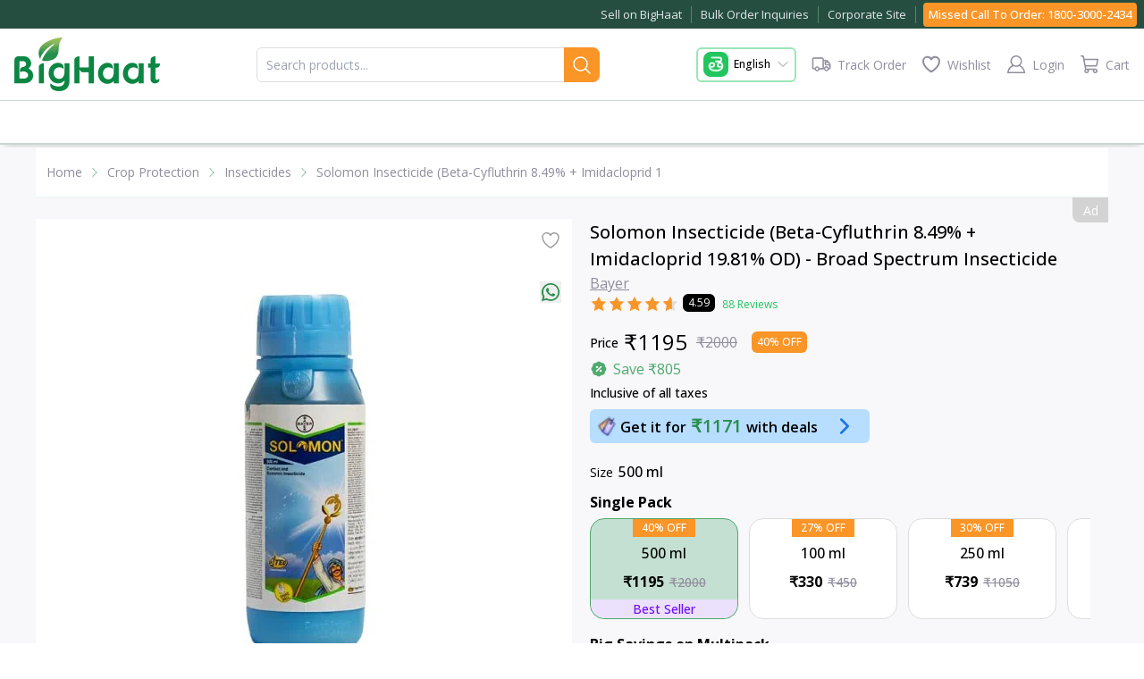

--- FILE ---
content_type: text/css; charset=UTF-8
request_url: https://www.bighaat.com/_next/static/css/3be68c4edf6250c4.css
body_size: 21110
content:
*,::backdrop,:after,:before{--tw-border-spacing-x:0;--tw-border-spacing-y:0;--tw-translate-x:0;--tw-translate-y:0;--tw-rotate:0;--tw-skew-x:0;--tw-skew-y:0;--tw-scale-x:1;--tw-scale-y:1;--tw-pan-x: ;--tw-pan-y: ;--tw-pinch-zoom: ;--tw-scroll-snap-strictness:proximity;--tw-gradient-from-position: ;--tw-gradient-via-position: ;--tw-gradient-to-position: ;--tw-ordinal: ;--tw-slashed-zero: ;--tw-numeric-figure: ;--tw-numeric-spacing: ;--tw-numeric-fraction: ;--tw-ring-inset: ;--tw-ring-offset-width:0px;--tw-ring-offset-color:#fff;--tw-ring-color:#3b82f680;--tw-ring-offset-shadow:0 0 #0000;--tw-ring-shadow:0 0 #0000;--tw-shadow:0 0 #0000;--tw-shadow-colored:0 0 #0000;--tw-blur: ;--tw-brightness: ;--tw-contrast: ;--tw-grayscale: ;--tw-hue-rotate: ;--tw-invert: ;--tw-saturate: ;--tw-sepia: ;--tw-drop-shadow: ;--tw-backdrop-blur: ;--tw-backdrop-brightness: ;--tw-backdrop-contrast: ;--tw-backdrop-grayscale: ;--tw-backdrop-hue-rotate: ;--tw-backdrop-invert: ;--tw-backdrop-opacity: ;--tw-backdrop-saturate: ;--tw-backdrop-sepia: ;--tw-contain-size: ;--tw-contain-layout: ;--tw-contain-paint: ;--tw-contain-style: }/*
! tailwindcss v3.4.17 | MIT License | https://tailwindcss.com
*/*,:after,:before{box-sizing:border-box;border:0 solid #e5e7eb}:after,:before{--tw-content:""}:host,html{line-height:1.5;-webkit-text-size-adjust:100%;tab-size:4;font-family:ui-sans-serif,system-ui,sans-serif,Apple Color Emoji,Segoe UI Emoji,Segoe UI Symbol,Noto Color Emoji;font-feature-settings:normal;font-variation-settings:normal;-webkit-tap-highlight-color:transparent}body{margin:0;line-height:inherit}hr{height:0;color:inherit;border-top-width:1px}abbr:where([title]){-webkit-text-decoration:underline dotted;text-decoration:underline dotted}h1,h2,h3,h4,h5,h6{font-size:inherit;font-weight:inherit}a{color:inherit;text-decoration:inherit}b,strong{font-weight:bolder}code,kbd,pre,samp{font-family:ui-monospace,SFMono-Regular,Menlo,Monaco,Consolas,Liberation Mono,Courier New,monospace;font-feature-settings:normal;font-variation-settings:normal;font-size:1em}small{font-size:80%}sub,sup{font-size:75%;line-height:0;position:relative;vertical-align:initial}sub{bottom:-.25em}sup{top:-.5em}table{text-indent:0;border-color:inherit;border-collapse:collapse}button,input,optgroup,select,textarea{font-family:inherit;font-feature-settings:inherit;font-variation-settings:inherit;font-size:100%;font-weight:inherit;line-height:inherit;letter-spacing:inherit;color:inherit;margin:0;padding:0}button,select{text-transform:none}button,input:where([type=button]),input:where([type=reset]),input:where([type=submit]){-webkit-appearance:button;background-color:initial;background-image:none}:-moz-focusring{outline:auto}:-moz-ui-invalid{box-shadow:none}progress{vertical-align:initial}::-webkit-inner-spin-button,::-webkit-outer-spin-button{height:auto}[type=search]{-webkit-appearance:textfield;outline-offset:-2px}::-webkit-search-decoration{-webkit-appearance:none}::-webkit-file-upload-button{-webkit-appearance:button;font:inherit}summary{display:list-item}blockquote,dd,dl,figure,h1,h2,h3,h4,h5,h6,hr,p,pre{margin:0}fieldset{margin:0}fieldset,legend{padding:0}menu,ol,ul{list-style:none;margin:0;padding:0}dialog{padding:0}textarea{resize:vertical}input::placeholder,textarea::placeholder{opacity:1;color:#9ca3af}[role=button],button{cursor:pointer}:disabled{cursor:default}audio,canvas,embed,iframe,img,object,svg,video{display:block;vertical-align:middle}img,video{max-width:100%;height:auto}[hidden]:where(:not([hidden=until-found])){display:none}html::-webkit-scrollbar{width:10px}html::-webkit-scrollbar-thumb{background-color:#a9a9a9;border-radius:8px}html::-webkit-scrollbar-track-piece{background-color:#f0f0f0}.scrollbar::-webkit-scrollbar{width:6px}.scrollbar::-webkit-scrollbar-thumb{background-color:#a9a9a9;border-radius:4px}.scrollbar::-webkit-scrollbar-track-piece{background-color:#cbd5e1}h1{font-size:1.5rem}h2{font-size:1.25rem}a,h1,h2,h3,h4,h5,h6,p,span{overflow-wrap:break-word}input[type=number]::-webkit-inner-spin-button,input[type=number]::-webkit-outer-spin-button{-webkit-appearance:none;margin:0}.\!container{width:100%!important}.container{width:100%}@media (min-width:412px){.\!container{max-width:412px!important}.container{max-width:412px}}@media (min-width:640px){.\!container{max-width:640px!important}.container{max-width:640px}}@media (min-width:768px){.\!container{max-width:768px!important}.container{max-width:768px}}@media (min-width:1024px){.\!container{max-width:1024px!important}.container{max-width:1024px}}@media (min-width:1280px){.\!container{max-width:1280px!important}.container{max-width:1280px}}@media (min-width:1536px){.\!container{max-width:1536px!important}.container{max-width:1536px}}.sr-only{position:absolute;width:1px;height:1px;padding:0;margin:-1px;overflow:hidden;clip:rect(0,0,0,0);white-space:nowrap;border-width:0}.pointer-events-none{pointer-events:none}.pointer-events-auto{pointer-events:auto}.collapse{visibility:collapse}.\!static{position:static!important}.static{position:static}.fixed{position:fixed}.absolute{position:absolute}.\!relative{position:relative!important}.relative{position:relative}.sticky{position:sticky}.-inset-2\.5{inset:-.625rem}.inset-0{inset:0}.inset-y-0{top:0;bottom:0}.\!left-0{left:0!important}.\!right-4{right:1rem!important}.\!top-0,.\!top-\[0px\]{top:0!important}.\!top-\[112px\]{top:112px!important}.\!top-\[35\%\]{top:35%!important}.\!top-\[62px\]{top:62px!important}.-bottom-10{bottom:-2.5rem}.-bottom-\[20px\]{bottom:-20px}.-right-1\.5{right:-.375rem}.-right-3{right:-.75rem}.-right-\[16px\]{right:-16px}.-top-2{top:-.5rem}.-top-20{top:-5rem}.-top-\[1\.7rem\]{top:-1.7rem}.-top-\[10px\]{top:-10px}.-top-\[8px\]{top:-8px}.bottom-0{bottom:0}.bottom-1{bottom:.25rem}.bottom-10{bottom:2.5rem}.bottom-16{bottom:4rem}.bottom-2{bottom:.5rem}.bottom-20{bottom:5rem}.bottom-3{bottom:.75rem}.bottom-4{bottom:1rem}.bottom-5{bottom:1.25rem}.bottom-\[170px\]{bottom:170px}.bottom-\[5\.5rem\]{bottom:5.5rem}.bottom-\[9\.5rem\]{bottom:9.5rem}.left-0{left:0}.left-1\/2{left:50%}.left-2{left:.5rem}.left-3{left:.75rem}.left-6{left:1.5rem}.left-\[35\%\]{left:35%}.left-\[36\%\]{left:36%}.left-\[40\%\]{left:40%}.left-\[44\%\]{left:44%}.left-\[48\%\]{left:48%}.left-auto{left:auto}.right-0{right:0}.right-1{right:.25rem}.right-2{right:.5rem}.right-2\.5{right:.625rem}.right-3{right:.75rem}.right-4{right:1rem}.right-5{right:1.25rem}.right-\[2px\]{right:2px}.right-\[6px\]{right:6px}.start-0{inset-inline-start:0}.top-0{top:0}.top-10{top:2.5rem}.top-11{top:2.75rem}.top-2{top:.5rem}.top-4{top:1rem}.top-5{top:1.25rem}.top-\[-1px\]{top:-1px}.top-\[112px\]{top:112px}.top-\[115px\]{top:115px}.top-\[12px\]{top:12px}.top-\[26px\]{top:26px}.top-\[2px\]{top:2px}.top-\[40\%\]{top:40%}.top-\[44\%\]{top:44%}.top-\[45\%\]{top:45%}.top-\[48px\]{top:48px}.top-\[62px\]{top:62px}.top-\[63px\]{top:63px}.top-auto{top:auto}.\!z-0{z-index:0!important}.\!z-50{z-index:50!important}.\!z-\[8\]{z-index:8!important}.\!z-\[9998\]{z-index:9998!important}.\!z-\[999999\]{z-index:999999!important}.\!z-\[99999\]{z-index:99999!important}.\!z-\[9999\]{z-index:9999!important}.\!z-\[999\]{z-index:999!important}.\!z-\[99\]{z-index:99!important}.\!z-\[9\]{z-index:9!important}.z-0{z-index:0}.z-10{z-index:10}.z-50{z-index:50}.z-\[1000\]{z-index:1000}.z-\[2000\]{z-index:2000}.z-\[5\]{z-index:5}.z-\[7\]{z-index:7}.z-\[8\]{z-index:8}.z-\[9999999\]{z-index:9999999}.z-\[999999\]{z-index:999999}.z-\[99999\]{z-index:99999}.z-\[9999\]{z-index:9999}.z-\[999\]{z-index:999}.z-\[99\]{z-index:99}.z-\[9\]{z-index:9}.m-0{margin:0}.m-1{margin:.25rem}.m-10{margin:2.5rem}.m-2{margin:.5rem}.m-3{margin:.75rem}.m-\[0px\]{margin:0}.m-auto{margin:auto}.\!mx-1{margin-left:.25rem!important;margin-right:.25rem!important}.\!my-0{margin-top:0!important;margin-bottom:0!important}.-mx-10{margin-left:-2.5rem;margin-right:-2.5rem}.-mx-4{margin-left:-1rem;margin-right:-1rem}.-mx-5{margin-left:-1.25rem;margin-right:-1.25rem}.mx-0\.5{margin-left:.125rem;margin-right:.125rem}.mx-1{margin-left:.25rem;margin-right:.25rem}.mx-1\.5{margin-left:.375rem;margin-right:.375rem}.mx-2{margin-left:.5rem;margin-right:.5rem}.mx-2\.5{margin-left:.625rem;margin-right:.625rem}.mx-3{margin-left:.75rem;margin-right:.75rem}.mx-4{margin-left:1rem;margin-right:1rem}.mx-\[1\.66\%\]{margin-left:1.66%;margin-right:1.66%}.mx-auto{margin-left:auto;margin-right:auto}.my-0{margin-top:0;margin-bottom:0}.my-0\.5{margin-top:.125rem;margin-bottom:.125rem}.my-1{margin-top:.25rem;margin-bottom:.25rem}.my-1\.5{margin-top:.375rem;margin-bottom:.375rem}.my-2{margin-top:.5rem;margin-bottom:.5rem}.my-2\.5{margin-top:.625rem;margin-bottom:.625rem}.my-3{margin-top:.75rem;margin-bottom:.75rem}.my-4{margin-top:1rem;margin-bottom:1rem}.my-5{margin-top:1.25rem;margin-bottom:1.25rem}.my-6{margin-top:1.5rem;margin-bottom:1.5rem}.\!mb-0{margin-bottom:0!important}.\!mb-1{margin-bottom:.25rem!important}.\!mb-2\.5{margin-bottom:.625rem!important}.\!mt-0{margin-top:0!important}.\!mt-1{margin-top:.25rem!important}.\!mt-2{margin-top:.5rem!important}.\!mt-2\.5{margin-top:.625rem!important}.\!mt-3{margin-top:.75rem!important}.\!mt-\[10px\]{margin-top:10px!important}.\!mt-\[4px\]{margin-top:4px!important}.-mb-4{margin-bottom:-1rem}.-ml-2{margin-left:-.5rem}.-ml-3{margin-left:-.75rem}.mb-0{margin-bottom:0}.mb-0\.5{margin-bottom:.125rem}.mb-1{margin-bottom:.25rem}.mb-1\.5{margin-bottom:.375rem}.mb-12{margin-bottom:3rem}.mb-2{margin-bottom:.5rem}.mb-2\.5{margin-bottom:.625rem}.mb-3{margin-bottom:.75rem}.mb-32{margin-bottom:8rem}.mb-4{margin-bottom:1rem}.mb-5{margin-bottom:1.25rem}.mb-56{margin-bottom:14rem}.mb-6{margin-bottom:1.5rem}.mb-7{margin-bottom:1.75rem}.mb-8{margin-bottom:2rem}.mb-\[-2px\]{margin-bottom:-2px}.mb-\[2px\]{margin-bottom:2px}.mb-\[3px\]{margin-bottom:3px}.mb-\[56px\]{margin-bottom:56px}.me-1\.5{margin-inline-end:.375rem}.me-2{margin-inline-end:.5rem}.me-4{margin-inline-end:1rem}.ml-0{margin-left:0}.ml-0\.5{margin-left:.125rem}.ml-1{margin-left:.25rem}.ml-1\.5{margin-left:.375rem}.ml-2{margin-left:.5rem}.ml-2\.5{margin-left:.625rem}.ml-3{margin-left:.75rem}.ml-4{margin-left:1rem}.ml-7{margin-left:1.75rem}.ml-\[0px\]{margin-left:0}.ml-auto{margin-left:auto}.mr-0{margin-right:0}.mr-1{margin-right:.25rem}.mr-1\.5{margin-right:.375rem}.mr-2{margin-right:.5rem}.mr-2\.5{margin-right:.625rem}.mr-3{margin-right:.75rem}.mr-4{margin-right:1rem}.mr-5{margin-right:1.25rem}.mr-\[2px\]{margin-right:2px}.ms-1\.5{margin-inline-start:.375rem}.ms-2{margin-inline-start:.5rem}.ms-3{margin-inline-start:.75rem}.ms-4{margin-inline-start:1rem}.mt-0{margin-top:0}.mt-0\.5{margin-top:.125rem}.mt-1{margin-top:.25rem}.mt-1\.5{margin-top:.375rem}.mt-10{margin-top:2.5rem}.mt-11{margin-top:2.75rem}.mt-2{margin-top:.5rem}.mt-2\.5{margin-top:.625rem}.mt-3{margin-top:.75rem}.mt-4{margin-top:1rem}.mt-5{margin-top:1.25rem}.mt-6{margin-top:1.5rem}.mt-7{margin-top:1.75rem}.mt-8{margin-top:2rem}.mt-\[1px\]{margin-top:1px}.mt-\[2px\]{margin-top:2px}.mt-\[40px\]{margin-top:40px}.mt-\[5px\]{margin-top:5px}.mt-\[90px\]{margin-top:90px}.\!line-clamp-2{-webkit-line-clamp:2!important}.\!line-clamp-2,.\!line-clamp-3{overflow:hidden!important;display:-webkit-box!important;-webkit-box-orient:vertical!important}.\!line-clamp-3{-webkit-line-clamp:3!important}.line-clamp-1{-webkit-line-clamp:1}.line-clamp-1,.line-clamp-2{overflow:hidden;display:-webkit-box;-webkit-box-orient:vertical}.line-clamp-2{-webkit-line-clamp:2}.line-clamp-3{-webkit-line-clamp:3}.line-clamp-3,.line-clamp-\[2\]{overflow:hidden;display:-webkit-box;-webkit-box-orient:vertical}.line-clamp-\[2\]{-webkit-line-clamp:2}.\!block{display:block!important}.block{display:block}.\!inline-block{display:inline-block!important}.inline-block{display:inline-block}.\!flex{display:flex!important}.flex{display:flex}.inline-flex{display:inline-flex}.\!grid{display:grid!important}.grid{display:grid}.contents{display:contents}.\!hidden{display:none!important}.hidden{display:none}.aspect-\[0\.7\/1\]{aspect-ratio:.7/1}.aspect-\[0\.73\/1\]{aspect-ratio:.73/1}.aspect-\[0\.78\/1\]{aspect-ratio:.78/1}.aspect-\[0\.82\/1\]{aspect-ratio:.82/1}.aspect-\[0\.83\/1\]{aspect-ratio:.83/1}.aspect-\[0\.91\/1\]{aspect-ratio:.91/1}.aspect-\[0\.96\/1\]{aspect-ratio:.96/1}.aspect-\[1\/0\.11\]{aspect-ratio:1/.11}.aspect-\[1\/0\.25\]{aspect-ratio:1/.25}.aspect-\[1\/0\.28\]{aspect-ratio:1/.28}.aspect-\[1\/0\.29\]{aspect-ratio:1/.29}.aspect-\[1\/0\.2\]{aspect-ratio:1/.2}.aspect-\[1\/0\.32\]{aspect-ratio:1/.32}.aspect-\[1\/0\.33\]{aspect-ratio:1/.33}.aspect-\[1\/0\.37\]{aspect-ratio:1/.37}.aspect-\[1\/0\.3\]{aspect-ratio:1/.3}.aspect-\[1\/0\.43\]{aspect-ratio:1/.43}.aspect-\[1\/0\.48\]{aspect-ratio:1/.48}.aspect-\[1\/0\.4\]{aspect-ratio:1/.4}.aspect-\[1\/0\.58\]{aspect-ratio:1/.58}.aspect-\[1\/0\.5\]{aspect-ratio:1/.5}.aspect-\[1\/0\.66\]{aspect-ratio:1/.66}.aspect-\[1\/0\.6\]{aspect-ratio:1/.6}.aspect-\[1\/0\.77\]{aspect-ratio:1/.77}.aspect-\[1\/0\.79\]{aspect-ratio:1/.79}.aspect-\[1\/0\.7\]{aspect-ratio:1/.7}.aspect-\[1\/0\.8\]{aspect-ratio:1/.8}.aspect-\[1\/1\]{aspect-ratio:1/1}.aspect-\[16\/9\]{aspect-ratio:16/9}.aspect-\[3\/1\]{aspect-ratio:3/1}.aspect-\[3\/4\]{aspect-ratio:3/4}.aspect-auto{aspect-ratio:auto}.aspect-square{aspect-ratio:1/1}.aspect-video{aspect-ratio:16/9}.\!h-10{height:2.5rem!important}.\!h-24{height:6rem!important}.\!h-5{height:1.25rem!important}.\!h-\[200px\]{height:200px!important}.\!h-\[215px\]{height:215px!important}.\!h-\[230px\]{height:230px!important}.\!h-\[250px\]{height:250px!important}.\!h-\[360px\]{height:360px!important}.\!h-\[450px\]{height:450px!important}.\!h-\[64px\]{height:64px!important}.\!h-\[6px\]{height:6px!important}.\!h-\[70\%\]{height:70%!important}.\!h-full{height:100%!important}.h-0{height:0}.h-1{height:.25rem}.h-1\.5{height:.375rem}.h-10{height:2.5rem}.h-11{height:2.75rem}.h-12{height:3rem}.h-14{height:3.5rem}.h-16{height:4rem}.h-2{height:.5rem}.h-2\.5{height:.625rem}.h-20{height:5rem}.h-24{height:6rem}.h-3{height:.75rem}.h-32{height:8rem}.h-4{height:1rem}.h-40{height:10rem}.h-44{height:11rem}.h-5{height:1.25rem}.h-52{height:13rem}.h-6{height:1.5rem}.h-60{height:15rem}.h-64{height:16rem}.h-7{height:1.75rem}.h-8{height:2rem}.h-80{height:20rem}.h-9{height:2.25rem}.h-96{height:24rem}.h-\[0px\]{height:0}.h-\[100\%\]{height:100%}.h-\[100px\]{height:100px}.h-\[100vh\]{height:100vh}.h-\[101px\]{height:101px}.h-\[110px\]{height:110px}.h-\[120px\]{height:120px}.h-\[12px\]{height:12px}.h-\[136px\]{height:136px}.h-\[140px\]{height:140px}.h-\[14px\]{height:14px}.h-\[150px\]{height:150px}.h-\[15px\]{height:15px}.h-\[160px\]{height:160px}.h-\[16px\]{height:16px}.h-\[180px\]{height:180px}.h-\[18px\]{height:18px}.h-\[190px\]{height:190px}.h-\[1px\]{height:1px}.h-\[2\.5rem\]{height:2.5rem}.h-\[200px\]{height:200px}.h-\[20px\]{height:20px}.h-\[21px\]{height:21px}.h-\[22px\]{height:22px}.h-\[240px\]{height:240px}.h-\[24px\]{height:24px}.h-\[250px\]{height:250px}.h-\[258px\]{height:258px}.h-\[25px\]{height:25px}.h-\[2px\]{height:2px}.h-\[300px\]{height:300px}.h-\[30px\]{height:30px}.h-\[316px\]{height:316px}.h-\[320px\]{height:320px}.h-\[326px\]{height:326px}.h-\[33px\]{height:33px}.h-\[35px\]{height:35px}.h-\[360px\]{height:360px}.h-\[36px\]{height:36px}.h-\[380px\]{height:380px}.h-\[4\.5rem\]{height:4.5rem}.h-\[400px\]{height:400px}.h-\[40px\]{height:40px}.h-\[42px\]{height:42px}.h-\[44px\]{height:44px}.h-\[460px\]{height:460px}.h-\[46px\]{height:46px}.h-\[47px\]{height:47px}.h-\[487px\]{height:487px}.h-\[498px\]{height:498px}.h-\[500px\]{height:500px}.h-\[50px\]{height:50px}.h-\[55px\]{height:55px}.h-\[579px\]{height:579px}.h-\[60\%\]{height:60%}.h-\[60px\]{height:60px}.h-\[64px\]{height:64px}.h-\[65px\]{height:65px}.h-\[7\.5rem\]{height:7.5rem}.h-\[70\%\]{height:70%}.h-\[70px\]{height:70px}.h-\[714px\]{height:714px}.h-\[72px\]{height:72px}.h-\[774px\]{height:774px}.h-\[80px\]{height:80px}.h-\[80vh\]{height:80vh}.h-\[84vh\]{height:84vh}.h-\[85vh\]{height:85vh}.h-\[86vh\]{height:86vh}.h-\[88px\]{height:88px}.h-\[90px\]{height:90px}.h-auto{height:auto}.h-fit{height:fit-content}.h-full{height:100%}.h-screen{height:100vh}.max-h-60{max-height:15rem}.max-h-80{max-height:20rem}.max-h-\[270px\]{max-height:270px}.max-h-\[300px\]{max-height:300px}.max-h-\[450px\]{max-height:450px}.max-h-screen{max-height:100vh}.min-h-14{min-height:3.5rem}.min-h-36{min-height:9rem}.min-h-6{min-height:1.5rem}.min-h-60{min-height:15rem}.min-h-\[120px\]{min-height:120px}.min-h-\[150px\]{min-height:150px}.min-h-\[200px\]{min-height:200px}.min-h-\[250px\]{min-height:250px}.min-h-\[288px\]{min-height:288px}.min-h-\[500px\]{min-height:500px}.min-h-\[60vh\]{min-height:60vh}.min-h-full{min-height:100%}.min-h-screen{min-height:100vh}.\!w-10{width:2.5rem!important}.\!w-24{width:6rem!important}.\!w-5{width:1.25rem!important}.\!w-\[105px\]{width:105px!important}.\!w-\[240px\]{width:240px!important}.\!w-\[360px\]{width:360px!important}.\!w-\[60\%\]{width:60%!important}.\!w-\[70\%\]{width:70%!important}.\!w-full{width:100%!important}.w-0{width:0}.w-1{width:.25rem}.w-1\.5{width:.375rem}.w-1\/12{width:8.333333%}.w-1\/2{width:50%}.w-1\/3{width:33.333333%}.w-1\/4{width:25%}.w-10{width:2.5rem}.w-10\/12{width:83.333333%}.w-11{width:2.75rem}.w-11\/12{width:91.666667%}.w-12{width:3rem}.w-14{width:3.5rem}.w-16{width:4rem}.w-2{width:.5rem}.w-2\.5{width:.625rem}.w-2\/12{width:16.666667%}.w-2\/3{width:66.666667%}.w-2\/4{width:50%}.w-20{width:5rem}.w-24{width:6rem}.w-3{width:.75rem}.w-3\/12{width:25%}.w-3\/4{width:75%}.w-32{width:8rem}.w-4{width:1rem}.w-4\/12{width:33.333333%}.w-4\/6{width:66.666667%}.w-40{width:10rem}.w-44{width:11rem}.w-48{width:12rem}.w-5{width:1.25rem}.w-56{width:14rem}.w-6{width:1.5rem}.w-6\/12{width:50%}.w-60{width:15rem}.w-7{width:1.75rem}.w-7\/12{width:58.333333%}.w-8{width:2rem}.w-8\/12{width:66.666667%}.w-9{width:2.25rem}.w-9\/12{width:75%}.w-\[100\%\]{width:100%}.w-\[100px\]{width:100px}.w-\[101px\]{width:101px}.w-\[109px\]{width:109px}.w-\[110px\]{width:110px}.w-\[120px\]{width:120px}.w-\[12px\]{width:12px}.w-\[13\.5rem\]{width:13.5rem}.w-\[140\%\]{width:140%}.w-\[140px\]{width:140px}.w-\[14px\]{width:14px}.w-\[15px\]{width:15px}.w-\[160px\]{width:160px}.w-\[16px\]{width:16px}.w-\[170px\]{width:170px}.w-\[180px\]{width:180px}.w-\[18px\]{width:18px}.w-\[2\.5rem\]{width:2.5rem}.w-\[200px\]{width:200px}.w-\[202px\]{width:202px}.w-\[20px\]{width:20px}.w-\[220px\]{width:220px}.w-\[224px\]{width:224px}.w-\[22px\]{width:22px}.w-\[230px\]{width:230px}.w-\[240px\]{width:240px}.w-\[24px\]{width:24px}.w-\[280px\]{width:280px}.w-\[28vw\]{width:28vw}.w-\[290px\]{width:290px}.w-\[30\%\]{width:30%}.w-\[300px\]{width:300px}.w-\[30px\]{width:30px}.w-\[320px\]{width:320px}.w-\[350px\]{width:350px}.w-\[35px\]{width:35px}.w-\[360px\]{width:360px}.w-\[36px\]{width:36px}.w-\[37\%\]{width:37%}.w-\[4\.5rem\]{width:4.5rem}.w-\[40\%\]{width:40%}.w-\[40px\]{width:40px}.w-\[42px\]{width:42px}.w-\[50\%\]{width:50%}.w-\[50px\]{width:50px}.w-\[50vw\]{width:50vw}.w-\[54px\]{width:54px}.w-\[55px\]{width:55px}.w-\[60\%\]{width:60%}.w-\[600px\]{width:600px}.w-\[60px\]{width:60px}.w-\[62\%\]{width:62%}.w-\[64\%\]{width:64%}.w-\[64px\]{width:64px}.w-\[70\%\]{width:70%}.w-\[70px\]{width:70px}.w-\[75px\]{width:75px}.w-\[78\%\]{width:78%}.w-\[80\%\]{width:80%}.w-\[80px\]{width:80px}.w-\[81px\]{width:81px}.w-\[88px\]{width:88px}.w-\[90\%\]{width:90%}.w-\[90px\]{width:90px}.w-\[96\%\]{width:96%}.w-\[calc\(100\%-5rem\)\]{width:calc(100% - 5rem)}.w-auto{width:auto}.w-fit{width:fit-content}.w-full{width:100%}.w-screen{width:100vw}.\!min-w-\[105px\]{min-width:105px!important}.min-w-0{min-width:0}.min-w-16{min-width:4rem}.min-w-20{min-width:5rem}.min-w-32{min-width:8rem}.min-w-\[120px\]{min-width:120px}.min-w-\[70px\]{min-width:70px}.min-w-\[85\%\]{min-width:85%}.max-w-32{max-width:8rem}.max-w-3xl{max-width:48rem}.max-w-4xl{max-width:56rem}.max-w-5{max-width:1.25rem}.max-w-\[1200px\]{max-width:1200px}.max-w-\[120px\]{max-width:120px}.max-w-\[150px\]{max-width:150px}.max-w-\[400px\]{max-width:400px}.max-w-\[600px\]{max-width:600px}.max-w-\[65vw\]{max-width:65vw}.max-w-\[70\%\]{max-width:70%}.max-w-\[90\%\]{max-width:90%}.max-w-full{max-width:100%}.max-w-md{max-width:28rem}.max-w-screen-sm{max-width:640px}.max-w-sm{max-width:24rem}.max-w-xl{max-width:36rem}.max-w-xs{max-width:20rem}.flex-1{flex:1 1 0%}.flex-\[4\]{flex:4}.flex-none{flex:none}.flex-shrink-0{flex-shrink:0}.flex-grow{flex-grow:1}.origin-\[-7\.1\%\]{transform-origin:-7.1%}.origin-center{transform-origin:center}.-translate-x-1\/2{--tw-translate-x:-50%}.-translate-x-1\/2,.translate-x-0{transform:translate(var(--tw-translate-x),var(--tw-translate-y)) rotate(var(--tw-rotate)) skewX(var(--tw-skew-x)) skewY(var(--tw-skew-y)) scaleX(var(--tw-scale-x)) scaleY(var(--tw-scale-y))}.translate-x-0{--tw-translate-x:0px}.translate-x-full{--tw-translate-x:100%}.translate-x-full,.translate-y-0{transform:translate(var(--tw-translate-x),var(--tw-translate-y)) rotate(var(--tw-rotate)) skewX(var(--tw-skew-x)) skewY(var(--tw-skew-y)) scaleX(var(--tw-scale-x)) scaleY(var(--tw-scale-y))}.translate-y-0{--tw-translate-y:0px}.translate-y-1{--tw-translate-y:0.25rem}.translate-y-1,.translate-y-full{transform:translate(var(--tw-translate-x),var(--tw-translate-y)) rotate(var(--tw-rotate)) skewX(var(--tw-skew-x)) skewY(var(--tw-skew-y)) scaleX(var(--tw-scale-x)) scaleY(var(--tw-scale-y))}.translate-y-full{--tw-translate-y:100%}.rotate-0{--tw-rotate:0deg}.rotate-0,.rotate-180{transform:translate(var(--tw-translate-x),var(--tw-translate-y)) rotate(var(--tw-rotate)) skewX(var(--tw-skew-x)) skewY(var(--tw-skew-y)) scaleX(var(--tw-scale-x)) scaleY(var(--tw-scale-y))}.rotate-180{--tw-rotate:180deg}.rotate-90{--tw-rotate:90deg}.rotate-90,.scale-100{transform:translate(var(--tw-translate-x),var(--tw-translate-y)) rotate(var(--tw-rotate)) skewX(var(--tw-skew-x)) skewY(var(--tw-skew-y)) scaleX(var(--tw-scale-x)) scaleY(var(--tw-scale-y))}.scale-100{--tw-scale-x:1;--tw-scale-y:1}.scale-105{--tw-scale-x:1.05;--tw-scale-y:1.05}.scale-105,.scale-150{transform:translate(var(--tw-translate-x),var(--tw-translate-y)) rotate(var(--tw-rotate)) skewX(var(--tw-skew-x)) skewY(var(--tw-skew-y)) scaleX(var(--tw-scale-x)) scaleY(var(--tw-scale-y))}.scale-150{--tw-scale-x:1.5;--tw-scale-y:1.5}.scale-95{--tw-scale-x:.95;--tw-scale-y:.95}.scale-95,.scale-y-\[1\.55\]{transform:translate(var(--tw-translate-x),var(--tw-translate-y)) rotate(var(--tw-rotate)) skewX(var(--tw-skew-x)) skewY(var(--tw-skew-y)) scaleX(var(--tw-scale-x)) scaleY(var(--tw-scale-y))}.scale-y-\[1\.55\]{--tw-scale-y:1.55}.\!transform{transform:translate(var(--tw-translate-x),var(--tw-translate-y)) rotate(var(--tw-rotate)) skewX(var(--tw-skew-x)) skewY(var(--tw-skew-y)) scaleX(var(--tw-scale-x)) scaleY(var(--tw-scale-y))!important}.transform{transform:translate(var(--tw-translate-x),var(--tw-translate-y)) rotate(var(--tw-rotate)) skewX(var(--tw-skew-x)) skewY(var(--tw-skew-y)) scaleX(var(--tw-scale-x)) scaleY(var(--tw-scale-y))}@keyframes bounce{0%,to{transform:translateY(-25%);animation-timing-function:cubic-bezier(.8,0,1,1)}50%{transform:none;animation-timing-function:cubic-bezier(0,0,.2,1)}}.animate-bounce{animation:bounce 1s infinite}@keyframes btnHeartBeat{0%{transform:scale(1)}14%{transform:scale(1.05)}28%{transform:scale(1)}42%{transform:scale(1.05)}70%{transform:scale(1)}}.animate-btnHeartBeat{animation:btnHeartBeat 2s infinite}@keyframes navBarCartBtn{0%,to{transform:rotate(-10deg)}50%{transform:rotate(10deg)}}.animate-navBarCartBtn{animation:navBarCartBtn 1s ease-in-out infinite}@keyframes ping{75%,to{transform:scale(2);opacity:0}}.animate-ping{animation:ping 1s cubic-bezier(0,0,.2,1) infinite}.animate-pulse{animation:pulse 2s cubic-bezier(.4,0,.6,1) infinite}.\!cursor-pointer{cursor:pointer!important}.cursor-default{cursor:default}.cursor-pointer{cursor:pointer}.select-none{-webkit-user-select:none;user-select:none}.snap-x{scroll-snap-type:x var(--tw-scroll-snap-strictness)}.snap-mandatory{--tw-scroll-snap-strictness:mandatory}.snap-start{scroll-snap-align:start}.snap-center{scroll-snap-align:center}.list-inside{list-style-position:inside}.list-decimal{list-style-type:decimal}.list-disc{list-style-type:disc}.appearance-none{appearance:none}.\!grid-cols-2{grid-template-columns:repeat(2,minmax(0,1fr))!important}.grid-cols-1{grid-template-columns:repeat(1,minmax(0,1fr))}.grid-cols-2{grid-template-columns:repeat(2,minmax(0,1fr))}.grid-cols-3{grid-template-columns:repeat(3,minmax(0,1fr))}.grid-cols-6{grid-template-columns:repeat(6,minmax(0,1fr))}.grid-rows-2{grid-template-rows:repeat(2,minmax(0,1fr))}.\!flex-row{flex-direction:row!important}.flex-row{flex-direction:row}.flex-row-reverse{flex-direction:row-reverse}.flex-col{flex-direction:column}.flex-col-reverse{flex-direction:column-reverse}.flex-wrap{flex-wrap:wrap}.flex-nowrap{flex-wrap:nowrap}.\!items-start{align-items:flex-start!important}.items-start{align-items:flex-start}.items-end{align-items:flex-end}.\!items-center{align-items:center!important}.items-center{align-items:center}.justify-normal{justify-content:normal}.\!justify-start{justify-content:flex-start!important}.justify-start{justify-content:flex-start}.justify-end{justify-content:flex-end}.justify-center{justify-content:center}.\!justify-between{justify-content:space-between!important}.justify-between{justify-content:space-between}.justify-around{justify-content:space-around}.justify-evenly{justify-content:space-evenly}.\!gap-0{gap:0!important}.\!gap-2{gap:.5rem!important}.gap-1{gap:.25rem}.gap-2{gap:.5rem}.gap-3{gap:.75rem}.gap-4{gap:1rem}.gap-5{gap:1.25rem}.gap-6{gap:1.5rem}.\!gap-x-5{column-gap:1.25rem!important}.gap-x-2{column-gap:.5rem}.gap-x-4{column-gap:1rem}.gap-x-5{column-gap:1.25rem}.gap-x-\[100px\]{column-gap:100px}.gap-x-\[130px\]{column-gap:130px}.space-x-1>:not([hidden])~:not([hidden]){--tw-space-x-reverse:0;margin-right:calc(.25rem * var(--tw-space-x-reverse));margin-left:calc(.25rem * calc(1 - var(--tw-space-x-reverse)))}.space-x-2>:not([hidden])~:not([hidden]){--tw-space-x-reverse:0;margin-right:calc(.5rem * var(--tw-space-x-reverse));margin-left:calc(.5rem * calc(1 - var(--tw-space-x-reverse)))}.space-y-2>:not([hidden])~:not([hidden]){--tw-space-y-reverse:0;margin-top:calc(.5rem * calc(1 - var(--tw-space-y-reverse)));margin-bottom:calc(.5rem * var(--tw-space-y-reverse))}.space-y-4>:not([hidden])~:not([hidden]){--tw-space-y-reverse:0;margin-top:calc(1rem * calc(1 - var(--tw-space-y-reverse)));margin-bottom:calc(1rem * var(--tw-space-y-reverse))}.space-y-6>:not([hidden])~:not([hidden]){--tw-space-y-reverse:0;margin-top:calc(1.5rem * calc(1 - var(--tw-space-y-reverse)));margin-bottom:calc(1.5rem * var(--tw-space-y-reverse))}.self-center{align-self:center}.overflow-auto{overflow:auto}.overflow-hidden{overflow:hidden}.overflow-x-auto{overflow-x:auto}.overflow-y-auto{overflow-y:auto}.overflow-x-hidden{overflow-x:hidden}.overflow-x-scroll{overflow-x:scroll}.overflow-y-scroll{overflow-y:scroll}.scroll-smooth{scroll-behavior:smooth}.truncate{overflow:hidden;text-overflow:ellipsis;white-space:nowrap}.whitespace-normal{white-space:normal}.whitespace-nowrap{white-space:nowrap}.whitespace-break-spaces{white-space:break-spaces}.text-wrap{text-wrap:wrap}.text-nowrap{text-wrap:nowrap}.\!break-words{overflow-wrap:break-word!important}.break-words{overflow-wrap:break-word}.break-all{word-break:break-all}.\!rounded-2xl{border-radius:1rem!important}.\!rounded-3xl{border-radius:1.5rem!important}.\!rounded-\[24px\]{border-radius:24px!important}.\!rounded-\[3px\]{border-radius:3px!important}.\!rounded-full{border-radius:9999px!important}.\!rounded-lg{border-radius:.5rem!important}.\!rounded-md{border-radius:.375rem!important}.\!rounded-none{border-radius:0!important}.\!rounded-xl{border-radius:.75rem!important}.rounded{border-radius:.25rem}.rounded-2xl{border-radius:1rem}.rounded-3xl{border-radius:1.5rem}.rounded-\[16px\]{border-radius:16px}.rounded-\[25px\]{border-radius:25px}.rounded-full{border-radius:9999px}.rounded-lg{border-radius:.5rem}.rounded-md{border-radius:.375rem}.rounded-none{border-radius:0}.rounded-xl{border-radius:.75rem}.rounded-b-2xl{border-bottom-right-radius:1rem;border-bottom-left-radius:1rem}.rounded-b-lg{border-bottom-right-radius:.5rem;border-bottom-left-radius:.5rem}.rounded-b-none{border-bottom-right-radius:0;border-bottom-left-radius:0}.rounded-l{border-top-left-radius:.25rem;border-bottom-left-radius:.25rem}.rounded-r{border-top-right-radius:.25rem;border-bottom-right-radius:.25rem}.rounded-r-lg{border-top-right-radius:.5rem;border-bottom-right-radius:.5rem}.rounded-t-3xl{border-top-left-radius:1.5rem;border-top-right-radius:1.5rem}.rounded-t-lg{border-top-left-radius:.5rem;border-top-right-radius:.5rem}.rounded-t-md{border-top-left-radius:.375rem;border-top-right-radius:.375rem}.rounded-t-none{border-top-left-radius:0;border-top-right-radius:0}.rounded-t-xl{border-top-left-radius:.75rem;border-top-right-radius:.75rem}.rounded-bl-md{border-bottom-left-radius:.375rem}.rounded-br-\[24px\]{border-bottom-right-radius:24px}.rounded-br-md{border-bottom-right-radius:.375rem}.rounded-ee-lg{border-end-end-radius:.5rem}.rounded-ee-md{border-end-end-radius:.375rem}.rounded-ee-none{border-end-end-radius:0}.rounded-ee-xl{border-end-end-radius:.75rem}.rounded-es-lg{border-end-start-radius:.5rem}.rounded-es-md{border-end-start-radius:.375rem}.rounded-es-xl{border-end-start-radius:.75rem}.rounded-se-2xl{border-start-end-radius:1rem}.rounded-se-3xl{border-start-end-radius:1.5rem}.rounded-se-lg{border-start-end-radius:.5rem}.rounded-se-md{border-start-end-radius:.375rem}.rounded-se-none{border-start-end-radius:0}.rounded-ss-2xl{border-start-start-radius:1rem}.rounded-ss-3xl{border-start-start-radius:1.5rem}.rounded-ss-lg{border-start-start-radius:.5rem}.rounded-ss-md{border-start-start-radius:.375rem}.rounded-tl-lg{border-top-left-radius:.5rem}.rounded-tl-md{border-top-left-radius:.375rem}.rounded-tl-xl{border-top-left-radius:.75rem}.rounded-tr-md{border-top-right-radius:.375rem}.rounded-tr-xl{border-top-right-radius:.75rem}.\!border-0{border-width:0!important}.border{border-width:1px}.border-0{border-width:0}.border-2{border-width:2px}.border-8{border-width:8px}.border-\[1\.5px\]{border-width:1.5px}.border-\[2px\]{border-width:2px}.border-\[3px\]{border-width:3px}.border-\[5px\]{border-width:5px}.border-\[8px\]{border-width:8px}.border-x{border-left-width:1px;border-right-width:1px}.border-y{border-top-width:1px;border-bottom-width:1px}.\!border-t{border-top-width:1px!important}.border-b{border-bottom-width:1px}.border-b-0{border-bottom-width:0}.border-b-2{border-bottom-width:2px}.border-b-4{border-bottom-width:4px}.border-b-\[1px\]{border-bottom-width:1px}.border-l{border-left-width:1px}.border-l-2{border-left-width:2px}.border-l-\[3px\]{border-left-width:3px}.border-r{border-right-width:1px}.border-r-0{border-right-width:0}.border-r-2{border-right-width:2px}.border-r-\[1px\]{border-right-width:1px}.border-t{border-top-width:1px}.border-t-0{border-top-width:0}.border-t-2{border-top-width:2px}.border-t-\[5px\]{border-top-width:5px}.border-dashed{border-style:dashed}.\!border-none{border-style:none!important}.border-none{border-style:none}.\!border-\[\#4B6C01\]{--tw-border-opacity:1!important;border-color:rgb(75 108 1/var(--tw-border-opacity,1))!important}.\!border-\[\#ffbf31\]{--tw-border-opacity:1!important;border-color:rgb(255 191 49/var(--tw-border-opacity,1))!important}.\!border-gray-300{--tw-border-opacity:1!important;border-color:rgb(209 213 219/var(--tw-border-opacity,1))!important}.\!border-softGreen{--tw-border-opacity:1!important;border-color:rgb(174 255 203/var(--tw-border-opacity,1))!important}.\!border-white{--tw-border-opacity:1!important;border-color:rgb(255 255 255/var(--tw-border-opacity,1))!important}.border-\[\#0843FF\]{--tw-border-opacity:1;border-color:rgb(8 67 255/var(--tw-border-opacity,1))}.border-\[\#4eaa6f\]\/80{border-color:#4eaa6fcc}.border-\[\#F0F0F0\]{--tw-border-opacity:1;border-color:rgb(240 240 240/var(--tw-border-opacity,1))}.border-\[\#FF9933\]{--tw-border-opacity:1;border-color:rgb(255 153 51/var(--tw-border-opacity,1))}.border-\[\#f0f0f0\]{--tw-border-opacity:1;border-color:rgb(240 240 240/var(--tw-border-opacity,1))}.border-\[\#ffbf31\]{--tw-border-opacity:1;border-color:rgb(255 191 49/var(--tw-border-opacity,1))}.border-\[\#fff\],.border-\[\#ffffff\]{--tw-border-opacity:1;border-color:rgb(255 255 255/var(--tw-border-opacity,1))}.border-black{--tw-border-opacity:1;border-color:rgb(0 0 0/var(--tw-border-opacity,1))}.border-blue-100{--tw-border-opacity:1;border-color:rgb(219 234 254/var(--tw-border-opacity,1))}.border-bodyColor{--tw-border-opacity:1;border-color:rgb(230 230 230/var(--tw-border-opacity,1))}.border-borderColor{--tw-border-opacity:1;border-color:rgb(221 221 221/var(--tw-border-opacity,1))}.border-brandsSectionBg{--tw-border-opacity:1;border-color:rgb(234 245 241/var(--tw-border-opacity,1))}.border-darkRed{--tw-border-opacity:1;border-color:rgb(238 76 76/var(--tw-border-opacity,1))}.border-disableColor{--tw-border-opacity:1;border-color:rgb(235 236 241/var(--tw-border-opacity,1))}.border-disableText{--tw-border-opacity:1;border-color:rgb(144 141 157/var(--tw-border-opacity,1))}.border-fringyFlower{--tw-border-opacity:1;border-color:rgb(172 231 193/var(--tw-border-opacity,1))}.border-gray-200{--tw-border-opacity:1;border-color:rgb(229 231 235/var(--tw-border-opacity,1))}.border-gray-300{--tw-border-opacity:1;border-color:rgb(209 213 219/var(--tw-border-opacity,1))}.border-gray85{--tw-border-opacity:1;border-color:rgb(217 217 217/var(--tw-border-opacity,1))}.border-green-500{--tw-border-opacity:1;border-color:rgb(34 197 94/var(--tw-border-opacity,1))}.border-green-600{--tw-border-opacity:1;border-color:rgb(22 163 74/var(--tw-border-opacity,1))}.border-languageCard{--tw-border-opacity:1;border-color:rgb(240 240 240/var(--tw-border-opacity,1))}.border-lightGrayishBlue{--tw-border-opacity:1;border-color:rgb(214 229 241/var(--tw-border-opacity,1))}.border-mediumGreen{--tw-border-opacity:1;border-color:rgb(78 170 111/var(--tw-border-opacity,1))}.border-mediumGreenQtr{--tw-border-opacity:1;border-color:rgb(196 224 210/var(--tw-border-opacity,1))}.border-mediumGrey{--tw-border-opacity:1;border-color:rgb(140 136 131/var(--tw-border-opacity,1))}.border-mediumSeaGreen{--tw-border-opacity:1;border-color:rgb(105 169 85/var(--tw-border-opacity,1))}.border-mintGreen{--tw-border-opacity:1;border-color:rgb(198 241 213/var(--tw-border-opacity,1))}.border-redColorLine{--tw-border-opacity:1;border-color:rgb(213 55 55/var(--tw-border-opacity,1))}.border-sampleColor2{--tw-border-opacity:1;border-color:rgb(34 52 46/var(--tw-border-opacity,1))}.border-sectionColor1{--tw-border-opacity:1;border-color:rgb(243 242 244/var(--tw-border-opacity,1))}.border-sfBorder{--tw-border-opacity:1;border-color:rgb(233 232 238/var(--tw-border-opacity,1))}.border-sfPrimaryColor{--tw-border-opacity:1;border-color:rgb(41 142 77/var(--tw-border-opacity,1))}.border-sfSecondaryColor{--tw-border-opacity:1;border-color:rgb(250 149 39/var(--tw-border-opacity,1))}.border-slate-200{--tw-border-opacity:1;border-color:rgb(226 232 240/var(--tw-border-opacity,1))}.border-softGreen{--tw-border-opacity:1;border-color:rgb(174 255 203/var(--tw-border-opacity,1))}.border-white{--tw-border-opacity:1;border-color:rgb(255 255 255/var(--tw-border-opacity,1))}.\!border-b-white{--tw-border-opacity:1!important;border-bottom-color:rgb(255 255 255/var(--tw-border-opacity,1))!important}.\!border-r-white{--tw-border-opacity:1!important;border-right-color:rgb(255 255 255/var(--tw-border-opacity,1))!important}.border-b-\[\#cde2db\]{--tw-border-opacity:1;border-bottom-color:rgb(205 226 219/var(--tw-border-opacity,1))}.border-b-\[\#eaeaea\]{--tw-border-opacity:1;border-bottom-color:rgb(234 234 234/var(--tw-border-opacity,1))}.border-b-borderColor{--tw-border-opacity:1;border-bottom-color:rgb(221 221 221/var(--tw-border-opacity,1))}.border-b-menuBordrColor{--tw-border-opacity:1;border-bottom-color:rgb(203 215 211/var(--tw-border-opacity,1))}.border-b-menuTxtColor{--tw-border-opacity:1;border-bottom-color:rgb(96 106 100/var(--tw-border-opacity,1))}.border-b-sfBorder{--tw-border-opacity:1;border-bottom-color:rgb(233 232 238/var(--tw-border-opacity,1))}.border-b-white{--tw-border-opacity:1;border-bottom-color:rgb(255 255 255/var(--tw-border-opacity,1))}.border-l-sfBorder{--tw-border-opacity:1;border-left-color:rgb(233 232 238/var(--tw-border-opacity,1))}.border-l-sfPrimaryColor{--tw-border-opacity:1;border-left-color:rgb(41 142 77/var(--tw-border-opacity,1))}.border-r-\[\#000080\]{--tw-border-opacity:1;border-right-color:rgb(0 0 128/var(--tw-border-opacity,1))}.border-r-\[\#538766\]{--tw-border-opacity:1;border-right-color:rgb(83 135 102/var(--tw-border-opacity,1))}.border-r-black{--tw-border-opacity:1;border-right-color:rgb(0 0 0/var(--tw-border-opacity,1))}.border-r-footerBtmMenuTextVLine{--tw-border-opacity:1;border-right-color:rgb(68 82 77/var(--tw-border-opacity,1))}.border-r-sfBorder{--tw-border-opacity:1;border-right-color:rgb(233 232 238/var(--tw-border-opacity,1))}.border-r-trendyPink{--tw-border-opacity:1;border-right-color:rgb(135 103 140/var(--tw-border-opacity,1))}.border-r-white{--tw-border-opacity:1;border-right-color:rgb(255 255 255/var(--tw-border-opacity,1))}.border-s-disableColor{--tw-border-opacity:1;border-inline-start-color:rgb(235 236 241/var(--tw-border-opacity,1))}.border-t-borderColor{--tw-border-opacity:1;border-top-color:rgb(221 221 221/var(--tw-border-opacity,1))}.border-t-footerBtmMenuTextVLine{--tw-border-opacity:1;border-top-color:rgb(68 82 77/var(--tw-border-opacity,1))}.border-t-languageCard{--tw-border-opacity:1;border-top-color:rgb(240 240 240/var(--tw-border-opacity,1))}.border-t-menuBordrColor{--tw-border-opacity:1;border-top-color:rgb(203 215 211/var(--tw-border-opacity,1))}.border-t-sfBorder{--tw-border-opacity:1;border-top-color:rgb(233 232 238/var(--tw-border-opacity,1))}.border-opacity-15{--tw-border-opacity:0.15}.border-opacity-30{--tw-border-opacity:0.3}.border-opacity-45{--tw-border-opacity:0.45}.border-opacity-50{--tw-border-opacity:0.5}.border-opacity-60{--tw-border-opacity:0.6}.\!bg-\[\#138808\]{--tw-bg-opacity:1!important;background-color:rgb(19 136 8/var(--tw-bg-opacity,1))!important}.\!bg-\[\#470066\]{--tw-bg-opacity:1!important;background-color:rgb(71 0 102/var(--tw-bg-opacity,1))!important}.\!bg-bodyColor{--tw-bg-opacity:1!important;background-color:rgb(230 230 230/var(--tw-bg-opacity,1))!important}.\!bg-brandsSectionBg{--tw-bg-opacity:1!important;background-color:rgb(234 245 241/var(--tw-bg-opacity,1))!important}.\!bg-sfPrimaryColor\/80{background-color:#298e4dcc!important}.\!bg-transparent{background-color:initial!important}.\!bg-white{--tw-bg-opacity:1!important;background-color:rgb(255 255 255/var(--tw-bg-opacity,1))!important}.bg-RedOrange{--tw-bg-opacity:1;background-color:rgb(255 63 0/var(--tw-bg-opacity,1))}.bg-\[\#003E60\]{--tw-bg-opacity:1;background-color:rgb(0 62 96/var(--tw-bg-opacity,1))}.bg-\[\#138808\]{--tw-bg-opacity:1;background-color:rgb(19 136 8/var(--tw-bg-opacity,1))}.bg-\[\#195474\]{--tw-bg-opacity:1;background-color:rgb(25 84 116/var(--tw-bg-opacity,1))}.bg-\[\#2F8B58\]{--tw-bg-opacity:1;background-color:rgb(47 139 88/var(--tw-bg-opacity,1))}.bg-\[\#470066\]{--tw-bg-opacity:1;background-color:rgb(71 0 102/var(--tw-bg-opacity,1))}.bg-\[\#4B6C01\]{--tw-bg-opacity:1;background-color:rgb(75 108 1/var(--tw-bg-opacity,1))}.bg-\[\#950504\]{--tw-bg-opacity:1;background-color:rgb(149 5 4/var(--tw-bg-opacity,1))}.bg-\[\#B7DDFF\]{--tw-bg-opacity:1;background-color:rgb(183 221 255/var(--tw-bg-opacity,1))}.bg-\[\#C4E0D2\]{--tw-bg-opacity:1;background-color:rgb(196 224 210/var(--tw-bg-opacity,1))}.bg-\[\#D9D9D9\]{--tw-bg-opacity:1;background-color:rgb(217 217 217/var(--tw-bg-opacity,1))}.bg-\[\#DD5A1C\]{--tw-bg-opacity:1;background-color:rgb(221 90 28/var(--tw-bg-opacity,1))}.bg-\[\#DDDDDD\]{--tw-bg-opacity:1;background-color:rgb(221 221 221/var(--tw-bg-opacity,1))}.bg-\[\#E1F6F9\]{--tw-bg-opacity:1;background-color:rgb(225 246 249/var(--tw-bg-opacity,1))}.bg-\[\#E2FF9C\]{--tw-bg-opacity:1;background-color:rgb(226 255 156/var(--tw-bg-opacity,1))}.bg-\[\#EAFFF1\]{--tw-bg-opacity:1;background-color:rgb(234 255 241/var(--tw-bg-opacity,1))}.bg-\[\#EBE9E9\]{--tw-bg-opacity:1;background-color:rgb(235 233 233/var(--tw-bg-opacity,1))}.bg-\[\#F6EFCB\]{--tw-bg-opacity:1;background-color:rgb(246 239 203/var(--tw-bg-opacity,1))}.bg-\[\#F9F9F9\]{--tw-bg-opacity:1;background-color:rgb(249 249 249/var(--tw-bg-opacity,1))}.bg-\[\#FF8327\]{--tw-bg-opacity:1;background-color:rgb(255 131 39/var(--tw-bg-opacity,1))}.bg-\[\#FFFAE1\]{--tw-bg-opacity:1;background-color:rgb(255 250 225/var(--tw-bg-opacity,1))}.bg-\[\#aaa\]{--tw-bg-opacity:1;background-color:rgb(170 170 170/var(--tw-bg-opacity,1))}.bg-\[\#cde2db\]{--tw-bg-opacity:1;background-color:rgb(205 226 219/var(--tw-bg-opacity,1))}.bg-\[\#e3fae8\]{--tw-bg-opacity:1;background-color:rgb(227 250 232/var(--tw-bg-opacity,1))}.bg-\[\#eaf5f1\]{--tw-bg-opacity:1;background-color:rgb(234 245 241/var(--tw-bg-opacity,1))}.bg-\[\#eef7db\]{--tw-bg-opacity:1;background-color:rgb(238 247 219/var(--tw-bg-opacity,1))}.bg-\[\#f0f0f0\]{--tw-bg-opacity:1;background-color:rgb(240 240 240/var(--tw-bg-opacity,1))}.bg-\[\#f2fff7\]{--tw-bg-opacity:1;background-color:rgb(242 255 247/var(--tw-bg-opacity,1))}.bg-\[\#f7f7f7\]{--tw-bg-opacity:1;background-color:rgb(247 247 247/var(--tw-bg-opacity,1))}.bg-\[\#fafafa\]{--tw-bg-opacity:1;background-color:rgb(250 250 250/var(--tw-bg-opacity,1))}.bg-\[\#ffbf31\]{--tw-bg-opacity:1;background-color:rgb(255 191 49/var(--tw-bg-opacity,1))}.bg-\[\#fff\]{--tw-bg-opacity:1;background-color:rgb(255 255 255/var(--tw-bg-opacity,1))}.bg-\[rgba\(0\2c 0\2c 0\2c 0\.65\)\]{background-color:#000000a6}.bg-astral{--tw-bg-opacity:1;background-color:rgb(55 102 141/var(--tw-bg-opacity,1))}.bg-bigcoinsmediabg{--tw-bg-opacity:1;background-color:rgb(247 249 255/var(--tw-bg-opacity,1))}.bg-black{--tw-bg-opacity:1;background-color:rgb(0 0 0/var(--tw-bg-opacity,1))}.bg-black\/50{background-color:#00000080}.bg-blackcurrant{--tw-bg-opacity:1;background-color:rgb(55 1 63/var(--tw-bg-opacity,1))}.bg-blue-500{--tw-bg-opacity:1;background-color:rgb(59 130 246/var(--tw-bg-opacity,1))}.bg-blueMarguerite{--tw-bg-opacity:1;background-color:rgb(102 69 187/var(--tw-bg-opacity,1))}.bg-bodyColor{--tw-bg-opacity:1;background-color:rgb(230 230 230/var(--tw-bg-opacity,1))}.bg-borderColor{--tw-bg-opacity:1;background-color:rgb(221 221 221/var(--tw-bg-opacity,1))}.bg-brandsSectionBg{--tw-bg-opacity:1;background-color:rgb(234 245 241/var(--tw-bg-opacity,1))}.bg-brown1{--tw-bg-opacity:1;background-color:rgb(79 55 3/var(--tw-bg-opacity,1))}.bg-brown2{--tw-bg-opacity:1;background-color:rgb(105 73 6/var(--tw-bg-opacity,1))}.bg-brown3{--tw-bg-opacity:1;background-color:rgb(122 84 2/var(--tw-bg-opacity,1))}.bg-brown4{--tw-bg-opacity:1;background-color:rgb(146 100 0/var(--tw-bg-opacity,1))}.bg-brown5{--tw-bg-opacity:1;background-color:rgb(194 133 0/var(--tw-bg-opacity,1))}.bg-bubbles{--tw-bg-opacity:1;background-color:rgb(233 255 241/var(--tw-bg-opacity,1))}.bg-burntUmber{--tw-bg-opacity:1;background-color:rgb(141 50 20/var(--tw-bg-opacity,1))}.bg-cardBg{--tw-bg-opacity:1;background-color:rgb(243 243 249/var(--tw-bg-opacity,1))}.bg-charcoal{--tw-bg-opacity:1;background-color:rgb(66 66 66/var(--tw-bg-opacity,1))}.bg-cinnabar{--tw-bg-opacity:1;background-color:rgb(237 67 55/var(--tw-bg-opacity,1))}.bg-coinsHistoryBgColor{background-color:#298e4d0f}.bg-darkBlue{--tw-bg-opacity:1;background-color:rgb(25 83 115/var(--tw-bg-opacity,1))}.bg-darkPaleBlueColor{--tw-bg-opacity:1;background-color:rgb(21 127 141/var(--tw-bg-opacity,1))}.bg-dcBgMediumDarkGreen{--tw-bg-opacity:1;background-color:rgb(47 139 88/var(--tw-bg-opacity,1))}.bg-dimGray{--tw-bg-opacity:1;background-color:rgb(101 101 101/var(--tw-bg-opacity,1))}.bg-disableColor{--tw-bg-opacity:1;background-color:rgb(235 236 241/var(--tw-bg-opacity,1))}.bg-disableText{--tw-bg-opacity:1;background-color:rgb(144 141 157/var(--tw-bg-opacity,1))}.bg-footerColor2{--tw-bg-opacity:1;background-color:rgb(37 78 64/var(--tw-bg-opacity,1))}.bg-footerColor4{--tw-bg-opacity:1;background-color:rgb(44 59 54/var(--tw-bg-opacity,1))}.bg-fringyFlower{--tw-bg-opacity:1;background-color:rgb(172 231 193/var(--tw-bg-opacity,1))}.bg-frostedMint{--tw-bg-opacity:1;background-color:rgb(243 255 247/var(--tw-bg-opacity,1))}.bg-funGreen{--tw-bg-opacity:1;background-color:rgb(0 104 55/var(--tw-bg-opacity,1))}.bg-gray-100{--tw-bg-opacity:1;background-color:rgb(243 244 246/var(--tw-bg-opacity,1))}.bg-gray-200{--tw-bg-opacity:1;background-color:rgb(229 231 235/var(--tw-bg-opacity,1))}.bg-gray-300{--tw-bg-opacity:1;background-color:rgb(209 213 219/var(--tw-bg-opacity,1))}.bg-gray-50{--tw-bg-opacity:1;background-color:rgb(249 250 251/var(--tw-bg-opacity,1))}.bg-gray-500{--tw-bg-opacity:1;background-color:rgb(107 114 128/var(--tw-bg-opacity,1))}.bg-gray-800{--tw-bg-opacity:1;background-color:rgb(31 41 55/var(--tw-bg-opacity,1))}.bg-gray85{--tw-bg-opacity:1;background-color:rgb(217 217 217/var(--tw-bg-opacity,1))}.bg-grayishGreen{--tw-bg-opacity:1;background-color:rgb(240 243 234/var(--tw-bg-opacity,1))}.bg-green-500{--tw-bg-opacity:1;background-color:rgb(34 197 94/var(--tw-bg-opacity,1))}.bg-green-800{--tw-bg-opacity:1;background-color:rgb(22 101 52/var(--tw-bg-opacity,1))}.bg-green-950{--tw-bg-opacity:1;background-color:rgb(5 46 22/var(--tw-bg-opacity,1))}.bg-green1{--tw-bg-opacity:1;background-color:rgb(5 56 33/var(--tw-bg-opacity,1))}.bg-green2{--tw-bg-opacity:1;background-color:rgb(8 78 43/var(--tw-bg-opacity,1))}.bg-green3{--tw-bg-opacity:1;background-color:rgb(17 127 72/var(--tw-bg-opacity,1))}.bg-green4{--tw-bg-opacity:1;background-color:rgb(22 157 96/var(--tw-bg-opacity,1))}.bg-green5{--tw-bg-opacity:1;background-color:rgb(23 204 139/var(--tw-bg-opacity,1))}.bg-halfWhite{background-color:#ffffff80}.bg-halfWhite1{background-color:#fffc}.bg-languageActiveCard{--tw-bg-opacity:1;background-color:rgb(160 213 179/var(--tw-bg-opacity,1))}.bg-languageCard{--tw-bg-opacity:1;background-color:rgb(240 240 240/var(--tw-bg-opacity,1))}.bg-lavenderMist{--tw-bg-opacity:1;background-color:rgb(221 236 248/var(--tw-bg-opacity,1))}.bg-lightBlue{--tw-bg-opacity:1;background-color:rgb(0 129 201/var(--tw-bg-opacity,1))}.bg-lightGray{background-color:#908d9d5c}.bg-lightGreen{--tw-bg-opacity:1;background-color:rgb(235 255 242/var(--tw-bg-opacity,1))}.bg-lightLavender{--tw-bg-opacity:1;background-color:rgb(236 225 253/var(--tw-bg-opacity,1))}.bg-lightOrange{--tw-bg-opacity:1;background-color:rgb(255 240 217/var(--tw-bg-opacity,1))}.bg-lightRed{--tw-bg-opacity:1;background-color:rgb(255 225 225/var(--tw-bg-opacity,1))}.bg-lightgray{--tw-bg-opacity:1;background-color:rgb(211 211 211/var(--tw-bg-opacity,1))}.bg-lochmara{--tw-bg-opacity:1;background-color:rgb(39 116 179/var(--tw-bg-opacity,1))}.bg-lusty{--tw-bg-opacity:1;background-color:rgb(126 36 36/var(--tw-bg-opacity,1))}.bg-magnolia{--tw-bg-opacity:1;background-color:rgb(249 245 252/var(--tw-bg-opacity,1))}.bg-mediumGreen{--tw-bg-opacity:1;background-color:rgb(78 170 111/var(--tw-bg-opacity,1))}.bg-mediumGreenQtr{--tw-bg-opacity:1;background-color:rgb(196 224 210/var(--tw-bg-opacity,1))}.bg-mediumSeaGreen{--tw-bg-opacity:1;background-color:rgb(105 169 85/var(--tw-bg-opacity,1))}.bg-menuBordrColor{--tw-bg-opacity:1;background-color:rgb(203 215 211/var(--tw-bg-opacity,1))}.bg-modalTransparentBg{background-color:#00000059}.bg-paleBlueColor{--tw-bg-opacity:1;background-color:rgb(185 217 222/var(--tw-bg-opacity,1))}.bg-paleGreen{--tw-bg-opacity:1;background-color:rgb(213 255 228/var(--tw-bg-opacity,1))}.bg-paleYellow{--tw-bg-opacity:1;background-color:rgb(255 254 226/var(--tw-bg-opacity,1))}.bg-persianIndigo{--tw-bg-opacity:1;background-color:rgb(53 34 126/var(--tw-bg-opacity,1))}.bg-purple1{--tw-bg-opacity:1;background-color:rgb(78 28 52/var(--tw-bg-opacity,1))}.bg-purple2{--tw-bg-opacity:1;background-color:rgb(117 42 74/var(--tw-bg-opacity,1))}.bg-purple3{--tw-bg-opacity:1;background-color:rgb(155 80 112/var(--tw-bg-opacity,1))}.bg-purple4{--tw-bg-opacity:1;background-color:rgb(188 98 137/var(--tw-bg-opacity,1))}.bg-purple5{--tw-bg-opacity:1;background-color:rgb(223 116 162/var(--tw-bg-opacity,1))}.bg-red{background-color:rgb(255 0 0/var(--tw-bg-opacity,1))}.bg-red,.bg-red1{--tw-bg-opacity:1}.bg-red1{background-color:rgb(104 25 7/var(--tw-bg-opacity,1))}.bg-red2{--tw-bg-opacity:1;background-color:rgb(126 33 12/var(--tw-bg-opacity,1))}.bg-red3{--tw-bg-opacity:1;background-color:rgb(170 45 17/var(--tw-bg-opacity,1))}.bg-red4{--tw-bg-opacity:1;background-color:rgb(191 47 15/var(--tw-bg-opacity,1))}.bg-red5{--tw-bg-opacity:1;background-color:rgb(255 66 24/var(--tw-bg-opacity,1))}.bg-redColorLine{--tw-bg-opacity:1;background-color:rgb(213 55 55/var(--tw-bg-opacity,1))}.bg-sampleColor2{--tw-bg-opacity:1;background-color:rgb(34 52 46/var(--tw-bg-opacity,1))}.bg-scratchCardColor{--tw-bg-opacity:1;background-color:rgb(240 243 232/var(--tw-bg-opacity,1))}.bg-sectionColor1{--tw-bg-opacity:1;background-color:rgb(243 242 244/var(--tw-bg-opacity,1))}.bg-sectionColor2{--tw-bg-opacity:1;background-color:rgb(248 247 249/var(--tw-bg-opacity,1))}.bg-sfBorder{--tw-bg-opacity:1;background-color:rgb(233 232 238/var(--tw-bg-opacity,1))}.bg-sfPrimaryColor{--tw-bg-opacity:1;background-color:rgb(41 142 77/var(--tw-bg-opacity,1))}.bg-sfSecondaryColor{--tw-bg-opacity:1;background-color:rgb(250 149 39/var(--tw-bg-opacity,1))}.bg-slate-100{--tw-bg-opacity:1;background-color:rgb(241 245 249/var(--tw-bg-opacity,1))}.bg-slate-200{--tw-bg-opacity:1;background-color:rgb(226 232 240/var(--tw-bg-opacity,1))}.bg-socialProofBgColor{--tw-bg-opacity:1;background-color:rgb(240 243 234/var(--tw-bg-opacity,1))}.bg-steelPink{--tw-bg-opacity:1;background-color:rgb(200 62 228/var(--tw-bg-opacity,1))}.bg-transparent{background-color:initial}.bg-unfulfilledGrey{--tw-bg-opacity:1;background-color:rgb(238 237 236/var(--tw-bg-opacity,1))}.bg-useMyLocation{--tw-bg-opacity:1;background-color:rgb(26 115 232/var(--tw-bg-opacity,1))}.bg-whisper{--tw-bg-opacity:1;background-color:rgb(236 236 236/var(--tw-bg-opacity,1))}.bg-white{--tw-bg-opacity:1;background-color:rgb(255 255 255/var(--tw-bg-opacity,1))}.bg-opacity-15{--tw-bg-opacity:0.15}.bg-opacity-25{--tw-bg-opacity:0.25}.bg-opacity-40{--tw-bg-opacity:0.4}.bg-opacity-45{--tw-bg-opacity:0.45}.bg-opacity-50{--tw-bg-opacity:0.5}.bg-opacity-55{--tw-bg-opacity:0.55}.bg-gradient-to-b{background-image:linear-gradient(to bottom,var(--tw-gradient-stops))}.bg-gradient-to-r{background-image:linear-gradient(to right,var(--tw-gradient-stops))}.bg-gradient-to-t{background-image:linear-gradient(to top,var(--tw-gradient-stops))}.bg-gradient-to-tr{background-image:linear-gradient(to top right,var(--tw-gradient-stops))}.bg-none{background-image:none}.from-\[\#FAEFF6\]{--tw-gradient-from:#faeff6 var(--tw-gradient-from-position);--tw-gradient-to:#faeff600 var(--tw-gradient-to-position);--tw-gradient-stops:var(--tw-gradient-from),var(--tw-gradient-to)}.from-black\/80{--tw-gradient-from:#000c var(--tw-gradient-from-position);--tw-gradient-to:#0000 var(--tw-gradient-to-position);--tw-gradient-stops:var(--tw-gradient-from),var(--tw-gradient-to)}.from-bubbles{--tw-gradient-from:#e9fff1 var(--tw-gradient-from-position);--tw-gradient-to:#e9fff100 var(--tw-gradient-to-position);--tw-gradient-stops:var(--tw-gradient-from),var(--tw-gradient-to)}.from-cinnabar2{--tw-gradient-from:#ea5424 var(--tw-gradient-from-position);--tw-gradient-to:#ea542400 var(--tw-gradient-to-position);--tw-gradient-stops:var(--tw-gradient-from),var(--tw-gradient-to)}.from-disableColor{--tw-gradient-from:#ebecf1 var(--tw-gradient-from-position);--tw-gradient-to:#ebecf100 var(--tw-gradient-to-position);--tw-gradient-stops:var(--tw-gradient-from),var(--tw-gradient-to)}.from-lavenderMist{--tw-gradient-from:#ddecf8 var(--tw-gradient-from-position);--tw-gradient-to:#ddecf800 var(--tw-gradient-to-position);--tw-gradient-stops:var(--tw-gradient-from),var(--tw-gradient-to)}.from-malachite{--tw-gradient-from:#00ce6d var(--tw-gradient-from-position);--tw-gradient-to:#00ce6d00 var(--tw-gradient-to-position);--tw-gradient-stops:var(--tw-gradient-from),var(--tw-gradient-to)}.from-sfPrimaryColor{--tw-gradient-from:#298e4d var(--tw-gradient-from-position);--tw-gradient-to:#298e4d00 var(--tw-gradient-to-position);--tw-gradient-stops:var(--tw-gradient-from),var(--tw-gradient-to)}.from-slateBlue{--tw-gradient-from:#603ee4 var(--tw-gradient-from-position);--tw-gradient-to:#603ee400 var(--tw-gradient-to-position);--tw-gradient-stops:var(--tw-gradient-from),var(--tw-gradient-to)}.from-steelPink{--tw-gradient-from:#c83ee4 var(--tw-gradient-from-position);--tw-gradient-to:#c83ee400 var(--tw-gradient-to-position);--tw-gradient-stops:var(--tw-gradient-from),var(--tw-gradient-to)}.from-transparent{--tw-gradient-from:#0000 var(--tw-gradient-from-position);--tw-gradient-to:#0000 var(--tw-gradient-to-position);--tw-gradient-stops:var(--tw-gradient-from),var(--tw-gradient-to)}.via-black{--tw-gradient-to:#0000 var(--tw-gradient-to-position);--tw-gradient-stops:var(--tw-gradient-from),#000 var(--tw-gradient-via-position),var(--tw-gradient-to)}.via-black\/40{--tw-gradient-to:#0000 var(--tw-gradient-to-position);--tw-gradient-stops:var(--tw-gradient-from),#0006 var(--tw-gradient-via-position),var(--tw-gradient-to)}.to-\[\#E4EEE5\]{--tw-gradient-to:#e4eee5 var(--tw-gradient-to-position)}.to-burntUmber{--tw-gradient-to:#8d3214 var(--tw-gradient-to-position)}.to-funGreen{--tw-gradient-to:#006837 var(--tw-gradient-to-position)}.to-persianIndigo{--tw-gradient-to:#35227e var(--tw-gradient-to-position)}.to-sfSecondaryColor{--tw-gradient-to:#fa9527 var(--tw-gradient-to-position)}.to-spanishViolet{--tw-gradient-to:#4a227e var(--tw-gradient-to-position)}.to-transparent{--tw-gradient-to:#0000 var(--tw-gradient-to-position)}.to-white{--tw-gradient-to:#fff var(--tw-gradient-to-position)}.bg-contain{background-size:contain}.bg-cover{background-size:cover}.bg-center{background-position:50%}.bg-no-repeat{background-repeat:no-repeat}.object-contain{object-fit:contain}.object-cover{object-fit:cover}.object-fill{object-fit:fill}.\!p-0{padding:0!important}.\!p-0\.5{padding:.125rem!important}.\!p-1{padding:.25rem!important}.\!p-2{padding:.5rem!important}.\!p-3{padding:.75rem!important}.\!p-\[0px\]{padding:0!important}.p-0{padding:0}.p-0\.5{padding:.125rem}.p-1{padding:.25rem}.p-1\.5{padding:.375rem}.p-10{padding:2.5rem}.p-2{padding:.5rem}.p-2\.5{padding:.625rem}.p-3{padding:.75rem}.p-4{padding:1rem}.p-5{padding:1.25rem}.p-6{padding:1.5rem}.p-8{padding:2rem}.p-\[12px\]{padding:12px}.p-\[1px\]{padding:1px}.\!px-0{padding-left:0!important;padding-right:0!important}.\!px-0\.5{padding-left:.125rem!important;padding-right:.125rem!important}.\!px-1{padding-left:.25rem!important;padding-right:.25rem!important}.\!px-2{padding-left:.5rem!important;padding-right:.5rem!important}.\!px-5{padding-left:1.25rem!important;padding-right:1.25rem!important}.\!py-0{padding-top:0!important;padding-bottom:0!important}.\!py-1{padding-top:.25rem!important;padding-bottom:.25rem!important}.\!py-2{padding-top:.5rem!important;padding-bottom:.5rem!important}.\!py-3{padding-top:.75rem!important;padding-bottom:.75rem!important}.px-0{padding-left:0;padding-right:0}.px-0\.5{padding-left:.125rem;padding-right:.125rem}.px-1{padding-left:.25rem;padding-right:.25rem}.px-1\.5{padding-left:.375rem;padding-right:.375rem}.px-11{padding-left:2.75rem;padding-right:2.75rem}.px-2{padding-left:.5rem;padding-right:.5rem}.px-2\.5{padding-left:.625rem;padding-right:.625rem}.px-3{padding-left:.75rem;padding-right:.75rem}.px-3\.5{padding-left:.875rem;padding-right:.875rem}.px-4{padding-left:1rem;padding-right:1rem}.px-5{padding-left:1.25rem;padding-right:1.25rem}.px-6{padding-left:1.5rem;padding-right:1.5rem}.px-8{padding-left:2rem;padding-right:2rem}.px-\[6px\]{padding-left:6px;padding-right:6px}.py-0{padding-top:0;padding-bottom:0}.py-0\.5{padding-top:.125rem;padding-bottom:.125rem}.py-1{padding-top:.25rem;padding-bottom:.25rem}.py-1\.5{padding-top:.375rem;padding-bottom:.375rem}.py-10{padding-top:2.5rem;padding-bottom:2.5rem}.py-16{padding-top:4rem;padding-bottom:4rem}.py-2{padding-top:.5rem;padding-bottom:.5rem}.py-2\.5{padding-top:.625rem;padding-bottom:.625rem}.py-3{padding-top:.75rem;padding-bottom:.75rem}.py-3\.5{padding-top:.875rem;padding-bottom:.875rem}.py-4{padding-top:1rem;padding-bottom:1rem}.py-5{padding-top:1.25rem;padding-bottom:1.25rem}.py-6{padding-top:1.5rem;padding-bottom:1.5rem}.py-7{padding-top:1.75rem;padding-bottom:1.75rem}.py-8{padding-top:2rem;padding-bottom:2rem}.py-\[2px\]{padding-top:2px;padding-bottom:2px}.py-\[6px\]{padding-top:6px;padding-bottom:6px}.\!pb-0{padding-bottom:0!important}.\!pl-2{padding-left:.5rem!important}.\!pl-\[18px\]{padding-left:18px!important}.\!pr-0{padding-right:0!important}.\!pt-0,.\!pt-\[0px\]{padding-top:0!important}.pb-0{padding-bottom:0}.pb-1{padding-bottom:.25rem}.pb-1\.5{padding-bottom:.375rem}.pb-16{padding-bottom:4rem}.pb-2{padding-bottom:.5rem}.pb-2\.5{padding-bottom:.625rem}.pb-3{padding-bottom:.75rem}.pb-4{padding-bottom:1rem}.pb-5{padding-bottom:1.25rem}.pb-52{padding-bottom:13rem}.pb-7{padding-bottom:1.75rem}.pb-8{padding-bottom:2rem}.pb-\[180px\]{padding-bottom:180px}.pb-\[200px\]{padding-bottom:200px}.pb-\[75px\]{padding-bottom:75px}.pe-2{padding-inline-end:.5rem}.pe-4{padding-inline-end:1rem}.pe-5{padding-inline-end:1.25rem}.pl-0{padding-left:0}.pl-0\.5{padding-left:.125rem}.pl-1{padding-left:.25rem}.pl-1\.5{padding-left:.375rem}.pl-2{padding-left:.5rem}.pl-2\.5{padding-left:.625rem}.pl-3{padding-left:.75rem}.pl-4{padding-left:1rem}.pr-0{padding-right:0}.pr-1{padding-right:.25rem}.pr-1\.5{padding-right:.375rem}.pr-2{padding-right:.5rem}.pr-2\.5{padding-right:.625rem}.pr-3{padding-right:.75rem}.pr-4{padding-right:1rem}.pr-\[100px\]{padding-right:100px}.pr-\[140px\]{padding-right:140px}.ps-1{padding-inline-start:.25rem}.ps-10{padding-inline-start:2.5rem}.ps-2\.5{padding-inline-start:.625rem}.ps-3{padding-inline-start:.75rem}.pt-0{padding-top:0}.pt-0\.5{padding-top:.125rem}.pt-1{padding-top:.25rem}.pt-1\.5{padding-top:.375rem}.pt-12{padding-top:3rem}.pt-14{padding-top:3.5rem}.pt-2{padding-top:.5rem}.pt-2\.5{padding-top:.625rem}.pt-3{padding-top:.75rem}.pt-4{padding-top:1rem}.pt-5{padding-top:1.25rem}.pt-6{padding-top:1.5rem}.pt-8{padding-top:2rem}.pt-\[10px\]{padding-top:10px}.pt-\[120px\]{padding-top:120px}.\!text-left{text-align:left!important}.text-left{text-align:left}.text-center{text-align:center}.text-justify{text-align:justify}.text-start{text-align:start}.align-middle{vertical-align:middle}.font-sans{font-family:ui-sans-serif,system-ui,sans-serif,Apple Color Emoji,Segoe UI Emoji,Segoe UI Symbol,Noto Color Emoji}.\!text-base{font-size:1rem!important}.\!text-sm{font-size:.875rem!important}.\!text-xl{font-size:1.25rem!important}.\!text-xs{font-size:.75rem!important;line-height:1rem!important}.text-2xl{font-size:1.5rem}.text-3xl{font-size:1.875rem}.text-4xl{font-size:2.25rem}.text-7xl{font-size:4.5rem;line-height:1}.text-\[10px\]{font-size:10px}.text-\[11px\]{font-size:11px}.text-\[12px\]{font-size:12px}.text-\[13px\]{font-size:13px}.text-\[14px\]{font-size:14px}.text-\[32px\]{font-size:32px}.text-\[36px\]{font-size:36px}.text-base{font-size:1rem}.text-lg{font-size:1.125rem}.text-sm,.text-sm\/6{font-size:.875rem}.text-sm\/6{line-height:1.5rem}.text-xl{font-size:1.25rem}.text-xs{font-size:.75rem;line-height:1rem}.\!font-\[600\]{font-weight:600!important}.\!font-bold{font-weight:700!important}.\!font-medium{font-weight:500!important}.\!font-semibold{font-weight:600!important}.font-bold{font-weight:700}.font-extrabold{font-weight:800}.font-light{font-weight:300}.font-medium{font-weight:500}.font-normal{font-weight:400}.font-semibold{font-weight:600}.uppercase{text-transform:uppercase}.capitalize{text-transform:capitalize}.\!leading-snug{line-height:1.375!important}.leading-6{line-height:1.5rem}.leading-8{line-height:2rem}.leading-\[18px\]{line-height:18px}.leading-\[40px\]{line-height:40px}.leading-\[normal\]{line-height:normal}.leading-none{line-height:1}.leading-normal{line-height:1.5}.leading-snug{line-height:1.375}.leading-tight{line-height:1.25}.tracking-\[2px\]{letter-spacing:2px}.tracking-\[8px\]{letter-spacing:8px}.tracking-tight{letter-spacing:-.025em}.tracking-wide{letter-spacing:.025em}.\!text-black{--tw-text-opacity:1!important;color:rgb(0 0 0/var(--tw-text-opacity,1))!important}.\!text-dimGray{--tw-text-opacity:1!important;color:rgb(101 101 101/var(--tw-text-opacity,1))!important}.\!text-sfPrimaryColor{--tw-text-opacity:1!important;color:rgb(41 142 77/var(--tw-text-opacity,1))!important}.\!text-sfSecondaryColor{--tw-text-opacity:1!important;color:rgb(250 149 39/var(--tw-text-opacity,1))!important}.\!text-white{--tw-text-opacity:1!important;color:rgb(255 255 255/var(--tw-text-opacity,1))!important}.text-RedOrange{--tw-text-opacity:1;color:rgb(255 63 0/var(--tw-text-opacity,1))}.text-\[\#00FFFF\]{--tw-text-opacity:1;color:rgb(0 255 255/var(--tw-text-opacity,1))}.text-\[\#138808\]{--tw-text-opacity:1;color:rgb(19 136 8/var(--tw-text-opacity,1))}.text-\[\#1F2937\]{--tw-text-opacity:1;color:rgb(31 41 55/var(--tw-text-opacity,1))}.text-\[\#434343\]{--tw-text-opacity:1;color:rgb(67 67 67/var(--tw-text-opacity,1))}.text-\[\#636363\]{--tw-text-opacity:1;color:rgb(99 99 99/var(--tw-text-opacity,1))}.text-\[\#6C6C6D\]{--tw-text-opacity:1;color:rgb(108 108 109/var(--tw-text-opacity,1))}.text-\[\#FF9933\]{--tw-text-opacity:1;color:rgb(255 153 51/var(--tw-text-opacity,1))}.text-\[\#c21f16\]{--tw-text-opacity:1;color:rgb(194 31 22/var(--tw-text-opacity,1))}.text-\[\#fff\]{--tw-text-opacity:1;color:rgb(255 255 255/var(--tw-text-opacity,1))}.text-black{--tw-text-opacity:1;color:rgb(0 0 0/var(--tw-text-opacity,1))}.text-blue-500{--tw-text-opacity:1;color:rgb(59 130 246/var(--tw-text-opacity,1))}.text-blueMarguerite{--tw-text-opacity:1;color:rgb(102 69 187/var(--tw-text-opacity,1))}.text-charcoal{--tw-text-opacity:1;color:rgb(66 66 66/var(--tw-text-opacity,1))}.text-darkCerulean{--tw-text-opacity:1;color:rgb(11 66 131/var(--tw-text-opacity,1))}.text-darkRed{--tw-text-opacity:1;color:rgb(238 76 76/var(--tw-text-opacity,1))}.text-dimGray{--tw-text-opacity:1;color:rgb(101 101 101/var(--tw-text-opacity,1))}.text-disableBoldText{--tw-text-opacity:1;color:rgb(135 135 135/var(--tw-text-opacity,1))}.text-disableText{--tw-text-opacity:1;color:rgb(144 141 157/var(--tw-text-opacity,1))}.text-footerBtmMenuTextColor2{--tw-text-opacity:1;color:rgb(134 144 141/var(--tw-text-opacity,1))}.text-footerColor2{--tw-text-opacity:1;color:rgb(37 78 64/var(--tw-text-opacity,1))}.text-funGreen{--tw-text-opacity:1;color:rgb(0 104 55/var(--tw-text-opacity,1))}.text-gray-200{--tw-text-opacity:1;color:rgb(229 231 235/var(--tw-text-opacity,1))}.text-gray-300{--tw-text-opacity:1;color:rgb(209 213 219/var(--tw-text-opacity,1))}.text-gray-400{--tw-text-opacity:1;color:rgb(156 163 175/var(--tw-text-opacity,1))}.text-gray-500{--tw-text-opacity:1;color:rgb(107 114 128/var(--tw-text-opacity,1))}.text-gray-700{--tw-text-opacity:1;color:rgb(55 65 81/var(--tw-text-opacity,1))}.text-gray-800{--tw-text-opacity:1;color:rgb(31 41 55/var(--tw-text-opacity,1))}.text-gray-900{--tw-text-opacity:1;color:rgb(17 24 39/var(--tw-text-opacity,1))}.text-green-500{--tw-text-opacity:1;color:rgb(34 197 94/var(--tw-text-opacity,1))}.text-mediumGreen{--tw-text-opacity:1;color:rgb(78 170 111/var(--tw-text-opacity,1))}.text-mediumGrey{--tw-text-opacity:1;color:rgb(140 136 131/var(--tw-text-opacity,1))}.text-menuTxtColor{--tw-text-opacity:1;color:rgb(96 106 100/var(--tw-text-opacity,1))}.text-orange-400{--tw-text-opacity:1;color:rgb(251 146 60/var(--tw-text-opacity,1))}.text-red{--tw-text-opacity:1;color:rgb(255 0 0/var(--tw-text-opacity,1))}.text-redColorLine{--tw-text-opacity:1;color:rgb(213 55 55/var(--tw-text-opacity,1))}.text-referEarnBannerBG{--tw-text-opacity:1;color:rgb(139 196 63/var(--tw-text-opacity,1))}.text-scarpaFlow{--tw-text-opacity:1;color:rgb(82 81 89/var(--tw-text-opacity,1))}.text-seaGreen{--tw-text-opacity:1;color:rgb(41 141 77/var(--tw-text-opacity,1))}.text-sfPrimaryColor{--tw-text-opacity:1;color:rgb(41 142 77/var(--tw-text-opacity,1))}.text-sfSecondaryColor{--tw-text-opacity:1;color:rgb(250 149 39/var(--tw-text-opacity,1))}.text-slate-500{--tw-text-opacity:1;color:rgb(100 116 139/var(--tw-text-opacity,1))}.text-slate-900{--tw-text-opacity:1;color:rgb(15 23 42/var(--tw-text-opacity,1))}.text-taupeGray{--tw-text-opacity:1;color:rgb(136 136 136/var(--tw-text-opacity,1))}.text-useMyLocation{--tw-text-opacity:1;color:rgb(26 115 232/var(--tw-text-opacity,1))}.text-vivdPurple{--tw-text-opacity:1;color:rgb(113 12 251/var(--tw-text-opacity,1))}.text-white{--tw-text-opacity:1;color:rgb(255 255 255/var(--tw-text-opacity,1))}.text-white\/50{color:#ffffff80}.underline{text-decoration-line:underline}.line-through{text-decoration-line:line-through}.antialiased{-webkit-font-smoothing:antialiased;-moz-osx-font-smoothing:grayscale}.subpixel-antialiased{-webkit-font-smoothing:auto;-moz-osx-font-smoothing:auto}.caret-sfPrimaryColor{caret-color:#298e4d}.accent-sfPrimaryColor{accent-color:#298e4d}.opacity-0{opacity:0}.opacity-100{opacity:1}.opacity-75{opacity:.75}.opacity-80{opacity:.8}.\!shadow-2xl{--tw-shadow:0 25px 50px -12px #00000040!important;--tw-shadow-colored:0 25px 50px -12px var(--tw-shadow-color)!important;box-shadow:var(--tw-ring-offset-shadow,0 0 #0000),var(--tw-ring-shadow,0 0 #0000),var(--tw-shadow)!important}.shadow{--tw-shadow:0 1px 3px 0 #0000001a,0 1px 2px -1px #0000001a;--tw-shadow-colored:0 1px 3px 0 var(--tw-shadow-color),0 1px 2px -1px var(--tw-shadow-color)}.shadow,.shadow-lg{box-shadow:var(--tw-ring-offset-shadow,0 0 #0000),var(--tw-ring-shadow,0 0 #0000),var(--tw-shadow)}.shadow-lg{--tw-shadow:0 10px 15px -3px #0000001a,0 4px 6px -4px #0000001a;--tw-shadow-colored:0 10px 15px -3px var(--tw-shadow-color),0 4px 6px -4px var(--tw-shadow-color)}.shadow-md{--tw-shadow:0 4px 6px -1px #0000001a,0 2px 4px -2px #0000001a;--tw-shadow-colored:0 4px 6px -1px var(--tw-shadow-color),0 2px 4px -2px var(--tw-shadow-color)}.shadow-md,.shadow-none{box-shadow:var(--tw-ring-offset-shadow,0 0 #0000),var(--tw-ring-shadow,0 0 #0000),var(--tw-shadow)}.shadow-none{--tw-shadow:0 0 #0000;--tw-shadow-colored:0 0 #0000}.shadow-sm{--tw-shadow:0 1px 2px 0 #0000000d;--tw-shadow-colored:0 1px 2px 0 var(--tw-shadow-color)}.shadow-sm,.shadow-xl{box-shadow:var(--tw-ring-offset-shadow,0 0 #0000),var(--tw-ring-shadow,0 0 #0000),var(--tw-shadow)}.shadow-xl{--tw-shadow:0 20px 25px -5px #0000001a,0 8px 10px -6px #0000001a;--tw-shadow-colored:0 20px 25px -5px var(--tw-shadow-color),0 8px 10px -6px var(--tw-shadow-color)}.outline-none{outline:2px solid #0000;outline-offset:2px}.outline-0{outline-width:0}.ring-1{--tw-ring-offset-shadow:var(--tw-ring-inset) 0 0 0 var(--tw-ring-offset-width) var(--tw-ring-offset-color);--tw-ring-shadow:var(--tw-ring-inset) 0 0 0 calc(1px + var(--tw-ring-offset-width)) var(--tw-ring-color);box-shadow:var(--tw-ring-offset-shadow),var(--tw-ring-shadow),var(--tw-shadow,0 0 #0000)}.ring-black{--tw-ring-opacity:1;--tw-ring-color:rgb(0 0 0/var(--tw-ring-opacity,1))}.ring-opacity-5{--tw-ring-opacity:0.05}.blur{--tw-blur:blur(8px)}.blur,.drop-shadow-md{filter:var(--tw-blur) var(--tw-brightness) var(--tw-contrast) var(--tw-grayscale) var(--tw-hue-rotate) var(--tw-invert) var(--tw-saturate) var(--tw-sepia) var(--tw-drop-shadow)}.drop-shadow-md{--tw-drop-shadow:drop-shadow(0 4px 3px #00000012) drop-shadow(0 2px 2px #0000000f)}.drop-shadow-sm{--tw-drop-shadow:drop-shadow(0 1px 1px #0000000d)}.drop-shadow-sm,.filter{filter:var(--tw-blur) var(--tw-brightness) var(--tw-contrast) var(--tw-grayscale) var(--tw-hue-rotate) var(--tw-invert) var(--tw-saturate) var(--tw-sepia) var(--tw-drop-shadow)}.\!transition-colors{transition-property:color,background-color,border-color,text-decoration-color,fill,stroke!important;transition-timing-function:cubic-bezier(.4,0,.2,1)!important;transition-duration:.15s!important}.transition{transition-property:color,background-color,border-color,text-decoration-color,fill,stroke,opacity,box-shadow,transform,filter,backdrop-filter;transition-timing-function:cubic-bezier(.4,0,.2,1);transition-duration:.15s}.transition-all{transition-property:all;transition-timing-function:cubic-bezier(.4,0,.2,1);transition-duration:.15s}.transition-colors{transition-property:color,background-color,border-color,text-decoration-color,fill,stroke;transition-timing-function:cubic-bezier(.4,0,.2,1);transition-duration:.15s}.transition-opacity{transition-property:opacity;transition-timing-function:cubic-bezier(.4,0,.2,1);transition-duration:.15s}.transition-shadow{transition-property:box-shadow;transition-timing-function:cubic-bezier(.4,0,.2,1);transition-duration:.15s}.transition-transform{transition-property:transform;transition-timing-function:cubic-bezier(.4,0,.2,1);transition-duration:.15s}.\!duration-200{transition-duration:.2s!important}.\!duration-300{transition-duration:.3s!important}.duration-100{transition-duration:.1s}.duration-150{transition-duration:.15s}.duration-200{transition-duration:.2s}.duration-300{transition-duration:.3s}.duration-500{transition-duration:.5s}.duration-75{transition-duration:75ms}.\!ease-in-out{transition-timing-function:cubic-bezier(.4,0,.2,1)!important}.ease-in{transition-timing-function:cubic-bezier(.4,0,1,1)}.ease-in-out{transition-timing-function:cubic-bezier(.4,0,.2,1)}.ease-out{transition-timing-function:cubic-bezier(0,0,.2,1)}.fullScreen{height:100vh}.flexRowCenter,.fullScreen{display:flex;align-items:center;justify-content:center}.flexRowCenter{flex-direction:row}.flexRowItemsCenter{display:flex;flex-direction:row;align-items:center}.sectionShadow{box-shadow:inset 0 5px 6px #ddd}.sectionShadow4GrayBg{box-shadow:inset 0 5px 6px #eee}.error-msg{font-size:.875rem;--tw-text-opacity:1;color:rgb(213 55 55/var(--tw-text-opacity,1))}p span a:active strong,p span a:focus strong,p span a:hover strong{background-color:#4eaa6f;color:#fff}table{border:1px solid #000!important}table tbody tr td,table tbody tr th,table thead tr th{padding:3px 6px}table tbody tr th,table thead tr th{background-color:#4eaa6f!important;font-size:14px!important;font-weight:600!important;color:#fff!important;border-right:1px solid #358953!important}table thead tr th span{color:#fff!important}table tbody tr td{font-size:14px!important;font-weight:400!important;color:#454545;border-bottom:1px solid #000!important;border-right:1px solid #000!important}table tbody tr td:last-child{border-right:0!important}table tbody tr:last-child td{border-bottom:0!important}table tbody tr:first-child td{border-bottom:1.5px solid #000!important;border-right:1.5px solid #000!important}table tbody tr:first-child td,table tbody tr:first-child td p{text-align:center;font-size:14px!important;font-weight:700!important;color:#000}table tbody tr th:last-child,table thead tr th:last-child{border-right:1px solid #4eaa6f!important}table tbody tr,table thead tr{border:0!important}table thead tr th{border-top:0!important;border-left:0!important}.no-scrollbar::-webkit-scrollbar,.thumbs-wrapper::-webkit-scrollbar{display:none}.no-scrollbar,.thumbs-wrapper{-ms-overflow-style:none;scrollbar-width:none}@keyframes scrollAnimation{0%{transform:translateX(100%)}to{transform:translateX(-100%)}}.animate-scrolling-text{animation:scrollAnimation 18s linear infinite}@keyframes flipVerticalAnimation{0%{transform:rotateX(0deg)}50%{transform:rotateX(180deg)}to{transform:rotateX(0deg)}}.text-stroke-blue,.text-stroke-green,.text-stroke-white,.text-stroke-yellow{color:#fff;letter-spacing:2px;font-family:Segoe UI,Tahoma,Geneva,Verdana,sans-serif}.disease-hyperlink{display:none}.\[--anchor-gap\:var\(--spacing-5\)\]{--anchor-gap:var(--spacing-5)}.\[-ms-overflow-style\:\'none\'\]{-ms-overflow-style:"none"}.\[scrollbar-width\:none\]{scrollbar-width:none}.thumbs-wrapper{overflow-x:auto!important}.carousel>.thumbs-wrapper{margin-left:0!important}.myCustomCarouselDots .carousel{overflow:visible}.myCustomCarouselDots .carousel-slider{overflow:visible!important}.myCustomCarouselDots .control-dots{bottom:-25px!important}@media screen and (max-width:639px){.mainBanner{height:130px}.sub-section{margin-bottom:10px}.bottom-sub-section,.sub-section{font-size:14px}}@media screen and (min-width:1199px) and (max-width:1935px){.mainBanner{width:100%;height:74vh}}@media screen and (min-width:1920px){.mainBanner{height:633px}}@media screen and (max-width:767px){.fixedHeader{height:115px;position:sticky;position:-webkit-sticky;top:0;z-index:9}.fixedHeader.fixed{position:fixed!important;top:0;box-shadow:none}.selectPaymentForMobile{position:fixed;top:0;z-index:12;height:100vh}.mobileDiscountCoupons{position:absolute;z-index:9999999;height:100vh;overflow-y:scroll}.mobileAddressScreen{position:fixed;top:0;z-index:12;height:100vh;overflow-y:scroll}.mobileAddAddress{position:absolute;z-index:9999999;overflow-y:scroll;width:100%}.mobileBtmFixedBtn{position:fixed;bottom:0}}.circleCheckboxStyle{width:20px;height:20px;background-color:#fff;border-radius:50%;vertical-align:middle;border:1px solid #ddd;appearance:none;-webkit-appearance:none;outline:none;cursor:pointer}input[type=checkbox],input[type=checkbox]:checked{width:20px;height:20px;border-radius:12px}input[type=checkbox]:checked{border:1px solid #298e4d;background-color:#298e4d;background-image:url(/images/icons/check-icon.svg);background-repeat:no-repeat;background-position:50%}.collectionDescriptionStyles,.collectionDescriptionStyles p,.termsOfServiceStyles p{font-size:14px;font-weight:400;color:#000;margin-bottom:20px}.termsOfServiceStyles strong.terms-question-style,strong.privacy-question-style{font-size:16px;font-weight:600;color:#298e4d;margin-bottom:5px}.imageContainStyle img{object-fit:contain!important}.collectionDescriptionStyles h3{font-size:16px;font-weight:600;color:#000;margin-bottom:10px}.collectionDescriptionStyles div.expandMoreHolder span{font-size:14px;font-weight:400;color:#000}table.views-table{margin-bottom:20px}table.views-table tbody tr td,table.views-table tbody tr th{width:50%}table.views-table tbody tr td p strong{margin-top:0}.popupDesktopHeight{height:fit-content}.popupMobileHeight{height:100%}.pdpUtubeVideoStyle div{width:100%}.pdpUtubeVideoStyle iframe{margin:0!important;width:calc(100% - 15px)!important}.animate-scrollingUp{position:relative;margin-right:.25rem;display:flex;height:22px;width:22px;flex-direction:column;align-items:center;justify-content:center;overflow:hidden;border-width:2px;--tw-border-opacity:1;border-color:rgb(34 197 94/var(--tw-border-opacity,1))}@media (min-width:768px){.animate-scrollingUp{margin-right:.375rem;height:28px;width:28px;border-width:3px}}.animate-scrollingUp-text{position:absolute;--tw-translate-y:100%;transform:translate(var(--tw-translate-x),var(--tw-translate-y)) rotate(var(--tw-rotate)) skewX(var(--tw-skew-x)) skewY(var(--tw-skew-y)) scaleX(var(--tw-scale-x)) scaleY(var(--tw-scale-y));font-size:.875rem;font-weight:500;line-height:24px;--tw-text-opacity:1;color:rgb(255 255 255/var(--tw-text-opacity,1))}@media (min-width:768px){.animate-scrollingUp-text{line-height:30px}}.animate-scrollingUp-text{animation:scrollingUp-text 5s linear infinite}.animate-scrollingUp-text:nth-child(2){animation-delay:1.66s}.animate-scrollingUp-text:nth-child(3){animation-delay:3.34s}.animate-scrollingUp-text:nth-child(4){animation-delay:4.98s}.animate-scrollingUp-text:nth-child(5){animation-delay:6.64s}.animate-scrollingUp-text:nth-child(6){animation-delay:8.3s}.animate-scrollup-socialProofing-container{position:relative;margin-left:.75rem;display:flex;height:22px;width:100%;flex-direction:column;align-items:flex-start;justify-content:center;overflow:hidden}.animate-scrollingUp-socialProofing-text{height:100%;width:100%;font-size:.875rem;animation-name:socialProofing-animation;animation-timing-function:linear;animation-iteration-count:infinite}@keyframes socialProofing-animation{0%{transform:translateY(100%);opacity:0}35%{transform:translateY(0);opacity:1}75%{transform:translateY(0);opacity:1}to{transform:translateY(-100%);opacity:0}}@keyframes scrollingUp-text{0%{transform:translateY(100%);opacity:.1}15%{transform:translateY(0);opacity:1}30%{transform:translateY(0);opacity:1}45%{transform:translateY(-100%);opacity:1}to{transform:translateY(-100%);opacity:.1}}.sub-section{margin-bottom:10px}.aspectRatio32{aspect-ratio:3/2}.main-section{margin-top:0}.sub-section{margin-top:0;margin-bottom:15px}.bottom-sub-section{margin-top:0;margin-bottom:0}.normal-text{font-weight:400}.bold-text{font-weight:600}.disease-name{--tw-text-opacity:1;color:rgb(41 142 77/var(--tw-text-opacity,1))}.collection-hyperlink,.disease-hyperlink,.user-hyperlink{--tw-text-opacity:1;color:rgb(250 149 39/var(--tw-text-opacity,1));text-decoration-line:none}.empty-space{color:#0000}.rc-slider-handle{margin-top:-12px!important;border-radius:2px!important}@keyframes fadeInRight{0%{opacity:0;transform:translateX(50%)}to{opacity:1;transform:translateX(0)}}.animate-fade-in-right{animation:fadeInRight .6s ease-out forwards}.sticky-container{position:sticky;top:112;opacity:0;transition:opacity .3s ease-in-out;pointer-events:none}.sticky-visible{opacity:1;pointer-events:auto}.sticky-mobile-section{position:fixed;top:112px;left:0;z-index:8;width:100%;transition-property:all;transition-duration:.3s;transition-timing-function:cubic-bezier(.4,0,.2,1)}@media screen and (max-width:767px){.fixedHeader.sticky-mobile-section{position:fixed;top:0;box-shadow:none}}.sticky-desktop-section{position:fixed;top:0;left:0;z-index:50;width:100%;transition-property:all;transition-duration:.3s;transition-timing-function:cubic-bezier(.4,0,.2,1)}@media screen and (max-width:767px){.fixedHeader.sticky-desktop-section{position:fixed;top:0;box-shadow:none}}.hidden-sticky{pointer-events:none;opacity:0}.visible-sticky{pointer-events:auto;opacity:1}.loadingDot{height:.5rem;width:.5rem;border-radius:9999px;opacity:.3;animation:pulse 1.5s infinite}@keyframes pulse{0%,80%,to{opacity:.3}40%{opacity:1}}.animation-delay-200{animation-delay:.2s}.animation-delay-400{animation-delay:.4s}@media screen and (max-width:639px){.mainBanner2{height:180px}}@media screen and (min-width:1199px) and (max-width:1935px){.mainBanner2{width:100%;height:74vh}}@media screen and (min-width:1920px){.mainBanner2{height:633px}}.visited\:border-mediumGreen:visited{border-color:#4eaa6f}.visited\:border-b-sfBorder:visited{border-bottom-color:#e9e8ee}.visited\:bg-green-500:visited{background-color:#22c55e}.visited\:text-white:visited{color:#fff}.focus-within\:border-mediumGreen:focus-within{--tw-border-opacity:1;border-color:rgb(78 170 111/var(--tw-border-opacity,1))}.hover\:origin-center:hover{transform-origin:center}.hover\:scale-105:hover{--tw-scale-x:1.05;--tw-scale-y:1.05;transform:translate(var(--tw-translate-x),var(--tw-translate-y)) rotate(var(--tw-rotate)) skewX(var(--tw-skew-x)) skewY(var(--tw-skew-y)) scaleX(var(--tw-scale-x)) scaleY(var(--tw-scale-y))}.hover\:border:hover{border-width:1px}.hover\:border-footerColor2:hover{--tw-border-opacity:1;border-color:rgb(37 78 64/var(--tw-border-opacity,1))}.hover\:border-green-500:hover{--tw-border-opacity:1;border-color:rgb(34 197 94/var(--tw-border-opacity,1))}.hover\:border-mediumGreen:hover{--tw-border-opacity:1;border-color:rgb(78 170 111/var(--tw-border-opacity,1))}.hover\:border-transparent:hover{border-color:#0000}.hover\:border-opacity-90:hover{--tw-border-opacity:0.9}.hover\:bg-borderColor:hover{--tw-bg-opacity:1;background-color:rgb(221 221 221/var(--tw-bg-opacity,1))}.hover\:bg-footerColor2:hover{--tw-bg-opacity:1;background-color:rgb(37 78 64/var(--tw-bg-opacity,1))}.hover\:bg-gray-100:hover{--tw-bg-opacity:1;background-color:rgb(243 244 246/var(--tw-bg-opacity,1))}.hover\:bg-green-500:hover{--tw-bg-opacity:1;background-color:rgb(34 197 94/var(--tw-bg-opacity,1))}.hover\:bg-languageCard:hover{--tw-bg-opacity:1;background-color:rgb(240 240 240/var(--tw-bg-opacity,1))}.hover\:bg-mediumGreen:hover{--tw-bg-opacity:1;background-color:rgb(78 170 111/var(--tw-bg-opacity,1))}.hover\:bg-sectionColor2:hover{--tw-bg-opacity:1;background-color:rgb(248 247 249/var(--tw-bg-opacity,1))}.hover\:bg-sfBorder:hover{--tw-bg-opacity:1;background-color:rgb(233 232 238/var(--tw-bg-opacity,1))}.hover\:bg-sfPrimaryColor:hover{--tw-bg-opacity:1;background-color:rgb(41 142 77/var(--tw-bg-opacity,1))}.hover\:bg-sfSecondaryColor:hover{--tw-bg-opacity:1;background-color:rgb(250 149 39/var(--tw-bg-opacity,1))}.hover\:bg-transparent:hover{background-color:initial}.hover\:bg-opacity-50:hover{--tw-bg-opacity:0.5}.hover\:bg-opacity-80:hover{--tw-bg-opacity:0.8}.hover\:bg-opacity-90:hover{--tw-bg-opacity:0.9}.hover\:bg-opacity-95:hover{--tw-bg-opacity:0.95}.hover\:text-sm:hover{font-size:.875rem}.hover\:font-medium:hover{font-weight:500}.hover\:\!text-black:hover{--tw-text-opacity:1!important;color:rgb(0 0 0/var(--tw-text-opacity,1))!important}.hover\:\!text-white:hover{--tw-text-opacity:1!important;color:rgb(255 255 255/var(--tw-text-opacity,1))!important}.hover\:text-black:hover{--tw-text-opacity:1;color:rgb(0 0 0/var(--tw-text-opacity,1))}.hover\:text-footerColor2:hover{--tw-text-opacity:1;color:rgb(37 78 64/var(--tw-text-opacity,1))}.hover\:text-gray-700:hover{--tw-text-opacity:1;color:rgb(55 65 81/var(--tw-text-opacity,1))}.hover\:text-green-500:hover{--tw-text-opacity:1;color:rgb(34 197 94/var(--tw-text-opacity,1))}.hover\:text-halfWhite1:hover{color:#fffc}.hover\:text-sfPrimaryColor:hover{--tw-text-opacity:1;color:rgb(41 142 77/var(--tw-text-opacity,1))}.hover\:text-sfSecondaryColor:hover{--tw-text-opacity:1;color:rgb(250 149 39/var(--tw-text-opacity,1))}.hover\:text-slate-900:hover{--tw-text-opacity:1;color:rgb(15 23 42/var(--tw-text-opacity,1))}.hover\:text-slate-900\/60:hover{color:#0f172a99}.hover\:text-white:hover{--tw-text-opacity:1;color:rgb(255 255 255/var(--tw-text-opacity,1))}.hover\:underline:hover{text-decoration-line:underline}.hover\:opacity-80:hover{opacity:.8}.hover\:opacity-90:hover{opacity:.9}.hover\:shadow-lg:hover{--tw-shadow:0 10px 15px -3px #0000001a,0 4px 6px -4px #0000001a;--tw-shadow-colored:0 10px 15px -3px var(--tw-shadow-color),0 4px 6px -4px var(--tw-shadow-color)}.hover\:shadow-lg:hover,.hover\:shadow-xl:hover{box-shadow:var(--tw-ring-offset-shadow,0 0 #0000),var(--tw-ring-shadow,0 0 #0000),var(--tw-shadow)}.hover\:shadow-xl:hover{--tw-shadow:0 20px 25px -5px #0000001a,0 8px 10px -6px #0000001a;--tw-shadow-colored:0 20px 25px -5px var(--tw-shadow-color),0 8px 10px -6px var(--tw-shadow-color)}.focus\:rounded-ee-md:focus{border-end-end-radius:.375rem}.focus\:rounded-se-md:focus{border-start-end-radius:.375rem}.focus\:border:focus{border-width:1px}.focus\:border-footerColor2:focus{--tw-border-opacity:1;border-color:rgb(37 78 64/var(--tw-border-opacity,1))}.focus\:border-green-500:focus{--tw-border-opacity:1;border-color:rgb(34 197 94/var(--tw-border-opacity,1))}.focus\:border-mediumGreen:focus{--tw-border-opacity:1;border-color:rgb(78 170 111/var(--tw-border-opacity,1))}.focus\:border-sfPrimaryColor:focus{--tw-border-opacity:1;border-color:rgb(41 142 77/var(--tw-border-opacity,1))}.focus\:border-b-sfBorder:focus{--tw-border-opacity:1;border-bottom-color:rgb(233 232 238/var(--tw-border-opacity,1))}.focus\:bg-green-500:focus{--tw-bg-opacity:1;background-color:rgb(34 197 94/var(--tw-bg-opacity,1))}.focus\:bg-mediumGreen:focus{--tw-bg-opacity:1;background-color:rgb(78 170 111/var(--tw-bg-opacity,1))}.focus\:bg-opacity-90:focus{--tw-bg-opacity:0.9}.focus\:text-footerColor2:focus{--tw-text-opacity:1;color:rgb(37 78 64/var(--tw-text-opacity,1))}.focus\:text-white:focus{--tw-text-opacity:1;color:rgb(255 255 255/var(--tw-text-opacity,1))}.focus\:outline-none:focus{outline:2px solid #0000;outline-offset:2px}.focus\:outline:focus{outline-style:solid}.focus\:ring-1:focus{--tw-ring-offset-shadow:var(--tw-ring-inset) 0 0 0 var(--tw-ring-offset-width) var(--tw-ring-offset-color);--tw-ring-shadow:var(--tw-ring-inset) 0 0 0 calc(1px + var(--tw-ring-offset-width)) var(--tw-ring-color)}.focus\:ring-1:focus,.focus\:ring-2:focus{box-shadow:var(--tw-ring-offset-shadow),var(--tw-ring-shadow),var(--tw-shadow,0 0 #0000)}.focus\:ring-2:focus{--tw-ring-offset-shadow:var(--tw-ring-inset) 0 0 0 var(--tw-ring-offset-width) var(--tw-ring-offset-color);--tw-ring-shadow:var(--tw-ring-inset) 0 0 0 calc(2px + var(--tw-ring-offset-width)) var(--tw-ring-color)}.focus\:ring-4:focus{--tw-ring-offset-shadow:var(--tw-ring-inset) 0 0 0 var(--tw-ring-offset-width) var(--tw-ring-offset-color);--tw-ring-shadow:var(--tw-ring-inset) 0 0 0 calc(4px + var(--tw-ring-offset-width)) var(--tw-ring-color);box-shadow:var(--tw-ring-offset-shadow),var(--tw-ring-shadow),var(--tw-shadow,0 0 #0000)}.focus\:ring-footerColor2:focus{--tw-ring-opacity:1;--tw-ring-color:rgb(37 78 64/var(--tw-ring-opacity,1))}.focus\:ring-green-500:focus{--tw-ring-opacity:1;--tw-ring-color:rgb(34 197 94/var(--tw-ring-opacity,1))}.focus\:ring-mediumGreen:focus{--tw-ring-opacity:1;--tw-ring-color:rgb(78 170 111/var(--tw-ring-opacity,1))}.focus-visible\:border-mediumGreen:focus-visible{--tw-border-opacity:1;border-color:rgb(78 170 111/var(--tw-border-opacity,1))}.active\:border-b-sfBorder:active{--tw-border-opacity:1;border-bottom-color:rgb(233 232 238/var(--tw-border-opacity,1))}.disabled\:pointer-events-none:disabled{pointer-events:none}.disabled\:opacity-50:disabled{opacity:.5}.group:hover .group-hover\:scale-105{--tw-scale-x:1.05;--tw-scale-y:1.05}.group:hover .group-hover\:scale-105,.group:hover .group-hover\:scale-110{transform:translate(var(--tw-translate-x),var(--tw-translate-y)) rotate(var(--tw-rotate)) skewX(var(--tw-skew-x)) skewY(var(--tw-skew-y)) scaleX(var(--tw-scale-x)) scaleY(var(--tw-scale-y))}.group:hover .group-hover\:scale-110{--tw-scale-x:1.1;--tw-scale-y:1.1}.group:hover .group-hover\:text-slate-900\/60{color:#0f172a99}.group:hover .group-hover\:text-slate-900\/70{color:#0f172ab3}.group:hover .group-hover\:underline{text-decoration-line:underline}.data-\[closed\]\:-translate-y-1[data-closed]{--tw-translate-y:-0.25rem;transform:translate(var(--tw-translate-x),var(--tw-translate-y)) rotate(var(--tw-rotate)) skewX(var(--tw-skew-x)) skewY(var(--tw-skew-y)) scaleX(var(--tw-scale-x)) scaleY(var(--tw-scale-y))}.data-\[active\]\:text-white[data-active],.data-\[hover\]\:text-white[data-hover]{--tw-text-opacity:1;color:rgb(255 255 255/var(--tw-text-opacity,1))}.data-\[closed\]\:opacity-0[data-closed]{opacity:0}.data-\[focus\]\:outline-1[data-focus]{outline-width:1px}.data-\[focus\]\:outline-white[data-focus]{outline-color:#fff}@media (min-width:412px){.xsm\:\!w-\[120px\]{width:120px!important}.xsm\:\!w-\[125px\]{width:125px!important}.xsm\:\!min-w-\[120px\]{min-width:120px!important}}@media (min-width:640px){.sm\:right-0{right:0}.sm\:mx-0{margin-left:0;margin-right:0}.sm\:mb-0{margin-bottom:0}.sm\:ml-1\.5{margin-left:.375rem}.sm\:ml-2{margin-left:.5rem}.sm\:ml-4{margin-left:1rem}.sm\:ml-5{margin-left:1.25rem}.sm\:mr-1\.5{margin-right:.375rem}.sm\:mr-2{margin-right:.5rem}.sm\:mr-5{margin-right:1.25rem}.sm\:mt-0{margin-top:0}.sm\:mt-14{margin-top:3.5rem}.sm\:mt-4{margin-top:1rem}.sm\:h-14{height:3.5rem}.sm\:h-16{height:4rem}.sm\:h-5{height:1.25rem}.sm\:h-8{height:2rem}.sm\:h-\[120px\]{height:120px}.sm\:h-\[30px\]{height:30px}.sm\:h-\[50px\]{height:50px}.sm\:h-\[60px\]{height:60px}.sm\:h-\[64px\]{height:64px}.sm\:h-auto{height:auto}.sm\:w-1\/3{width:33.333333%}.sm\:w-14{width:3.5rem}.sm\:w-16{width:4rem}.sm\:w-24{width:6rem}.sm\:w-3\/12{width:25%}.sm\:w-32{width:8rem}.sm\:w-48{width:12rem}.sm\:w-5{width:1.25rem}.sm\:w-6\/12{width:50%}.sm\:w-8{width:2rem}.sm\:w-8\/12{width:66.666667%}.sm\:w-9\/12{width:75%}.sm\:w-96{width:24rem}.sm\:w-\[163px\]{width:163px}.sm\:w-\[30px\]{width:30px}.sm\:w-\[50px\]{width:50px}.sm\:w-\[64px\]{width:64px}.sm\:w-\[65px\]{width:65px}.sm\:w-\[88px\]{width:88px}.sm\:w-auto{width:auto}.sm\:w-full{width:100%}.sm\:min-w-\[45\%\]{min-width:45%}.sm\:snap-start{scroll-snap-align:start}.sm\:grid-cols-2{grid-template-columns:repeat(2,minmax(0,1fr))}.sm\:grid-cols-3{grid-template-columns:repeat(3,minmax(0,1fr))}.sm\:flex-row{flex-direction:row}.sm\:flex-wrap{flex-wrap:wrap}.sm\:flex-nowrap{flex-wrap:nowrap}.sm\:items-center{align-items:center}.sm\:gap-6{gap:1.5rem}.sm\:text-nowrap{text-wrap:nowrap}.sm\:rounded-t-xl{border-top-left-radius:.75rem;border-top-right-radius:.75rem}.sm\:border-l-2{border-left-width:2px}.sm\:border-t-0{border-top-width:0}.sm\:border-none{border-style:none}.sm\:border-borderColor{--tw-border-opacity:1;border-color:rgb(221 221 221/var(--tw-border-opacity,1))}.sm\:p-1{padding:.25rem}.sm\:p-2{padding:.5rem}.sm\:p-3{padding:.75rem}.sm\:p-4{padding:1rem}.sm\:px-0{padding-left:0;padding-right:0}.sm\:px-2{padding-left:.5rem;padding-right:.5rem}.sm\:px-2\.5{padding-left:.625rem;padding-right:.625rem}.sm\:px-3{padding-left:.75rem;padding-right:.75rem}.sm\:px-4{padding-left:1rem;padding-right:1rem}.sm\:py-0{padding-top:0;padding-bottom:0}.sm\:py-1{padding-top:.25rem;padding-bottom:.25rem}.sm\:pb-0{padding-bottom:0}.sm\:pb-3{padding-bottom:.75rem}.sm\:pl-2{padding-left:.5rem}.sm\:pr-3{padding-right:.75rem}.sm\:ps-2{padding-inline-start:.5rem}.sm\:text-\[10px\]{font-size:10px}.sm\:text-base{font-size:1rem}.sm\:text-sm{font-size:.875rem}.sm\:text-xl{font-size:1.25rem}.sm\:text-xs{font-size:.75rem;line-height:1rem}.sm\:font-medium{font-weight:500}}@media (min-width:768px){.md\:fixed{position:fixed}.md\:relative{position:relative}.md\:-left-\[1\.7rem\]{left:-1.7rem}.md\:bottom-24{bottom:6rem}.md\:bottom-\[86px\]{bottom:86px}.md\:bottom-auto{bottom:auto}.md\:left-0{left:0}.md\:right-8{right:2rem}.md\:top-0{top:0}.md\:top-\[4rem\]{top:4rem}.md\:z-0{z-index:0}.md\:z-\[99\]{z-index:99}.md\:\!my-0{margin-top:0!important;margin-bottom:0!important}.md\:\!my-2{margin-top:.5rem!important;margin-bottom:.5rem!important}.md\:mx-0{margin-left:0;margin-right:0}.md\:my-0{margin-top:0;margin-bottom:0}.md\:my-2{margin-top:.5rem;margin-bottom:.5rem}.md\:my-2\.5{margin-top:.625rem;margin-bottom:.625rem}.md\:my-5{margin-top:1.25rem;margin-bottom:1.25rem}.md\:\!mb-1{margin-bottom:.25rem!important}.md\:\!ml-\[18px\]{margin-left:18px!important}.md\:\!mt-\[4px\]{margin-top:4px!important}.md\:mb-0{margin-bottom:0}.md\:mb-1\.5{margin-bottom:.375rem}.md\:mb-2{margin-bottom:.5rem}.md\:mb-3{margin-bottom:.75rem}.md\:mb-4{margin-bottom:1rem}.md\:mb-5{margin-bottom:1.25rem}.md\:mb-6{margin-bottom:1.5rem}.md\:mb-7{margin-bottom:1.75rem}.md\:mb-8{margin-bottom:2rem}.md\:ml-0{margin-left:0}.md\:ml-1{margin-left:.25rem}.md\:ml-1\.5{margin-left:.375rem}.md\:ml-2{margin-left:.5rem}.md\:ml-3{margin-left:.75rem}.md\:ml-4{margin-left:1rem}.md\:mr-0{margin-right:0}.md\:mr-2{margin-right:.5rem}.md\:mr-2\.5{margin-right:.625rem}.md\:mr-3{margin-right:.75rem}.md\:mr-6{margin-right:1.5rem}.md\:ms-0{margin-inline-start:0}.md\:mt-0{margin-top:0}.md\:mt-1{margin-top:.25rem}.md\:mt-1\.5{margin-top:.375rem}.md\:mt-10{margin-top:2.5rem}.md\:mt-3{margin-top:.75rem}.md\:mt-6{margin-top:1.5rem}.md\:mt-7{margin-top:1.75rem}.md\:mt-8{margin-top:2rem}.md\:\!line-clamp-2{overflow:hidden!important;display:-webkit-box!important;-webkit-box-orient:vertical!important;-webkit-line-clamp:2!important}.md\:line-clamp-2{overflow:hidden;display:-webkit-box;-webkit-box-orient:vertical;-webkit-line-clamp:2}.md\:block{display:block}.md\:flex{display:flex}.md\:grid{display:grid}.md\:hidden{display:none}.md\:aspect-\[1\/0\.11\]{aspect-ratio:1/.11}.md\:aspect-\[1\/0\.32\]{aspect-ratio:1/.32}.md\:aspect-\[1\/0\.3\]{aspect-ratio:1/.3}.md\:aspect-\[1\/0\.58\]{aspect-ratio:1/.58}.md\:aspect-\[1\/0\.6\]{aspect-ratio:1/.6}.md\:aspect-\[1\/1\]{aspect-ratio:1/1}.md\:\!h-\[260px\]{height:260px!important}.md\:\!h-\[300px\]{height:300px!important}.md\:\!h-\[360px\]{height:360px!important}.md\:\!h-\[411px\]{height:411px!important}.md\:\!h-\[430px\]{height:430px!important}.md\:\!h-\[650px\]{height:650px!important}.md\:\!h-\[90\%\]{height:90%!important}.md\:h-10{height:2.5rem}.md\:h-11{height:2.75rem}.md\:h-20{height:5rem}.md\:h-7{height:1.75rem}.md\:h-9{height:2.25rem}.md\:h-\[100px\]{height:100px}.md\:h-\[110px\]{height:110px}.md\:h-\[120px\]{height:120px}.md\:h-\[140px\]{height:140px}.md\:h-\[160px\]{height:160px}.md\:h-\[170px\]{height:170px}.md\:h-\[18px\]{height:18px}.md\:h-\[20px\]{height:20px}.md\:h-\[24px\]{height:24px}.md\:h-\[300px\]{height:300px}.md\:h-\[315px\]{height:315px}.md\:h-\[318px\]{height:318px}.md\:h-\[320px\]{height:320px}.md\:h-\[360px\]{height:360px}.md\:h-\[36px\]{height:36px}.md\:h-\[380px\]{height:380px}.md\:h-\[400px\]{height:400px}.md\:h-\[40px\]{height:40px}.md\:h-\[450px\]{height:450px}.md\:h-\[60px\]{height:60px}.md\:h-\[70\%\]{height:70%}.md\:h-\[70px\]{height:70px}.md\:h-\[80px\]{height:80px}.md\:h-\[90px\]{height:90px}.md\:h-auto{height:auto}.md\:h-full{height:100%}.md\:h-screen{height:100vh}.md\:max-h-48{max-height:12rem}.md\:max-h-\[441px\]{max-height:441px}.md\:max-h-\[450px\]{max-height:450px}.md\:min-h-\[110px\]{min-height:110px}.md\:min-h-\[200px\]{min-height:200px}.md\:min-h-\[275px\]{min-height:275px}.md\:min-h-\[450px\]{min-height:450px}.md\:min-h-\[500px\]{min-height:500px}.md\:min-h-\[550px\]{min-height:550px}.md\:min-h-\[600px\]{min-height:600px}.md\:min-h-\[700px\]{min-height:700px}.md\:min-h-full{min-height:100%}.md\:\!w-\[430px\]{width:430px!important}.md\:\!w-\[70\%\]{width:70%!important}.md\:\!w-full{width:100%!important}.md\:w-1\/12{width:8.333333%}.md\:w-1\/2{width:50%}.md\:w-1\/3{width:33.333333%}.md\:w-1\/4{width:25%}.md\:w-1\/5{width:20%}.md\:w-10{width:2.5rem}.md\:w-10\/12{width:83.333333%}.md\:w-2\/12{width:16.666667%}.md\:w-2\/3{width:66.666667%}.md\:w-2\/6{width:33.333333%}.md\:w-20{width:5rem}.md\:w-3\/12{width:25%}.md\:w-3\/6{width:50%}.md\:w-32{width:8rem}.md\:w-36{width:9rem}.md\:w-4\/12{width:33.333333%}.md\:w-5\/12{width:41.666667%}.md\:w-6\/12{width:50%}.md\:w-60{width:15rem}.md\:w-7\/12{width:58.333333%}.md\:w-8{width:2rem}.md\:w-8\/12{width:66.666667%}.md\:w-80{width:20rem}.md\:w-9{width:2.25rem}.md\:w-9\/12{width:75%}.md\:w-96{width:24rem}.md\:w-\[100px\]{width:100px}.md\:w-\[1200px\]{width:1200px}.md\:w-\[120px\]{width:120px}.md\:w-\[12vw\]{width:12vw}.md\:w-\[140px\]{width:140px}.md\:w-\[144px\]{width:144px}.md\:w-\[170px\]{width:170px}.md\:w-\[175px\]{width:175px}.md\:w-\[18px\]{width:18px}.md\:w-\[20\%\]{width:20%}.md\:w-\[20px\]{width:20px}.md\:w-\[230px\]{width:230px}.md\:w-\[24px\]{width:24px}.md\:w-\[250px\]{width:250px}.md\:w-\[260px\]{width:260px}.md\:w-\[290px\]{width:290px}.md\:w-\[300px\]{width:300px}.md\:w-\[324px\]{width:324px}.md\:w-\[350px\]{width:350px}.md\:w-\[360px\]{width:360px}.md\:w-\[36px\]{width:36px}.md\:w-\[380px\]{width:380px}.md\:w-\[385px\]{width:385px}.md\:w-\[40\%\]{width:40%}.md\:w-\[400px\]{width:400px}.md\:w-\[45\%\]{width:45%}.md\:w-\[450px\]{width:450px}.md\:w-\[500px\]{width:500px}.md\:w-\[540px\]{width:540px}.md\:w-\[550px\]{width:550px}.md\:w-\[65\%\]{width:65%}.md\:w-\[80\%\]{width:80%}.md\:w-\[80px\]{width:80px}.md\:w-\[95\%\]{width:95%}.md\:w-\[calc\(100\%-6rem\)\]{width:calc(100% - 6rem)}.md\:w-auto{width:auto}.md\:w-fit{width:fit-content}.md\:w-full{width:100%}.md\:w-max{width:max-content}.md\:w-screen{width:100vw}.md\:min-w-20{min-width:5rem}.md\:min-w-36{min-width:9rem}.md\:min-w-\[144px\]{min-width:144px}.md\:max-w-36{max-width:9rem}.md\:max-w-\[140px\]{max-width:140px}.md\:max-w-\[30vw\]{max-width:30vw}.md\:max-w-full{max-width:100%}.md\:rotate-0{--tw-rotate:0deg;transform:translate(var(--tw-translate-x),var(--tw-translate-y)) rotate(var(--tw-rotate)) skewX(var(--tw-skew-x)) skewY(var(--tw-skew-y)) scaleX(var(--tw-scale-x)) scaleY(var(--tw-scale-y))}.md\:snap-x{scroll-snap-type:x var(--tw-scroll-snap-strictness)}.md\:grid-cols-1{grid-template-columns:repeat(1,minmax(0,1fr))}.md\:grid-cols-2{grid-template-columns:repeat(2,minmax(0,1fr))}.md\:grid-cols-3{grid-template-columns:repeat(3,minmax(0,1fr))}.md\:grid-cols-4{grid-template-columns:repeat(4,minmax(0,1fr))}.md\:grid-cols-5{grid-template-columns:repeat(5,minmax(0,1fr))}.md\:grid-cols-6{grid-template-columns:repeat(6,minmax(0,1fr))}.md\:flex-row{flex-direction:row}.md\:\!flex-col{flex-direction:column!important}.md\:flex-col{flex-direction:column}.md\:flex-wrap{flex-wrap:wrap}.md\:flex-nowrap{flex-wrap:nowrap}.md\:place-items-center{place-items:center}.md\:items-start{align-items:flex-start}.md\:items-center{align-items:center}.md\:justify-normal{justify-content:normal}.md\:justify-start{justify-content:flex-start}.md\:justify-end{justify-content:flex-end}.md\:justify-center{justify-content:center}.md\:justify-between{justify-content:space-between}.md\:justify-around{justify-content:space-around}.md\:gap-1{gap:.25rem}.md\:gap-2{gap:.5rem}.md\:gap-3{gap:.75rem}.md\:gap-4{gap:1rem}.md\:gap-7{gap:1.75rem}.md\:gap-\[50px\]{gap:50px}.md\:gap-x-\[65px\]{column-gap:65px}.md\:overflow-hidden{overflow:hidden}.md\:overflow-x-visible{overflow-x:visible}.md\:overflow-y-scroll{overflow-y:scroll}.md\:rounded-2xl{border-radius:1rem}.md\:rounded-3xl{border-radius:1.5rem}.md\:rounded-full{border-radius:9999px}.md\:rounded-lg{border-radius:.5rem}.md\:rounded-md{border-radius:.375rem}.md\:rounded-none{border-radius:0}.md\:rounded-xl{border-radius:.75rem}.md\:rounded-b-xl{border-bottom-right-radius:.75rem;border-bottom-left-radius:.75rem}.md\:rounded-t-xl{border-top-left-radius:.75rem;border-top-right-radius:.75rem}.md\:rounded-bl-lg{border-bottom-left-radius:.5rem}.md\:rounded-tl-none{border-top-left-radius:0}.md\:border{border-width:1px}.md\:border-0{border-width:0}.md\:border-b{border-bottom-width:1px}.md\:border-b-0{border-bottom-width:0}.md\:border-l{border-left-width:1px}.md\:border-l-2{border-left-width:2px}.md\:border-s{border-inline-start-width:1px}.md\:border-t{border-top-width:1px}.md\:border-t-0{border-top-width:0}.md\:border-t-2{border-top-width:2px}.md\:border-dashed{border-style:dashed}.md\:border-none{border-style:none}.md\:border-borderColor{--tw-border-opacity:1;border-color:rgb(221 221 221/var(--tw-border-opacity,1))}.md\:border-l-disableColor{--tw-border-opacity:1;border-left-color:rgb(235 236 241/var(--tw-border-opacity,1))}.md\:border-s-disableColor{--tw-border-opacity:1;border-inline-start-color:rgb(235 236 241/var(--tw-border-opacity,1))}.md\:bg-sfBorder{--tw-bg-opacity:1;background-color:rgb(233 232 238/var(--tw-bg-opacity,1))}.md\:bg-transparent{background-color:initial}.md\:bg-white{--tw-bg-opacity:1;background-color:rgb(255 255 255/var(--tw-bg-opacity,1))}.md\:bg-cover{background-size:cover}.md\:\!p-0{padding:0!important}.md\:p-4{padding:1rem}.md\:p-6{padding:1.5rem}.md\:p-7{padding:1.75rem}.md\:p-\[18px\]{padding:18px}.md\:p-\[2px\]{padding:2px}.md\:px-0{padding-left:0;padding-right:0}.md\:px-1\.5{padding-left:.375rem;padding-right:.375rem}.md\:px-2{padding-left:.5rem;padding-right:.5rem}.md\:px-2\.5{padding-left:.625rem;padding-right:.625rem}.md\:px-3{padding-left:.75rem;padding-right:.75rem}.md\:px-4{padding-left:1rem;padding-right:1rem}.md\:px-5{padding-left:1.25rem;padding-right:1.25rem}.md\:px-6{padding-left:1.5rem;padding-right:1.5rem}.md\:py-0{padding-top:0;padding-bottom:0}.md\:py-1{padding-top:.25rem;padding-bottom:.25rem}.md\:py-2{padding-top:.5rem;padding-bottom:.5rem}.md\:py-2\.5{padding-top:.625rem;padding-bottom:.625rem}.md\:py-3{padding-top:.75rem;padding-bottom:.75rem}.md\:py-4{padding-top:1rem;padding-bottom:1rem}.md\:py-5{padding-top:1.25rem;padding-bottom:1.25rem}.md\:py-6{padding-top:1.5rem;padding-bottom:1.5rem}.md\:py-8{padding-top:2rem;padding-bottom:2rem}.md\:pb-0{padding-bottom:0}.md\:pb-1{padding-bottom:.25rem}.md\:pb-4{padding-bottom:1rem}.md\:pb-5{padding-bottom:1.25rem}.md\:pb-8{padding-bottom:2rem}.md\:pb-\[0px\]{padding-bottom:0}.md\:pb-\[140px\]{padding-bottom:140px}.md\:pb-\[75px\]{padding-bottom:75px}.md\:pb-\[80px\]{padding-bottom:80px}.md\:pl-0{padding-left:0}.md\:pl-5{padding-left:1.25rem}.md\:pr-0{padding-right:0}.md\:pr-3{padding-right:.75rem}.md\:pr-4{padding-right:1rem}.md\:pr-8{padding-right:2rem}.md\:ps-4{padding-inline-start:1rem}.md\:pt-0{padding-top:0}.md\:pt-1\.5{padding-top:.375rem}.md\:pt-6{padding-top:1.5rem}.md\:pt-8{padding-top:2rem}.md\:text-left{text-align:left}.md\:text-center{text-align:center}.md\:text-2xl{font-size:1.5rem}.md\:text-3xl{font-size:1.875rem}.md\:text-4xl{font-size:2.25rem}.md\:text-5xl{font-size:3rem}.md\:text-7xl{font-size:4.5rem;line-height:1}.md\:text-\[15px\]{font-size:15px}.md\:text-\[40px\]{font-size:40px}.md\:text-base{font-size:1rem}.md\:text-lg{font-size:1.125rem}.md\:text-sm{font-size:.875rem}.md\:text-xl{font-size:1.25rem}.md\:text-xs{font-size:.75rem;line-height:1rem}.md\:\!font-\[700\],.md\:\!font-bold{font-weight:700!important}.md\:text-redColorLine{--tw-text-opacity:1;color:rgb(213 55 55/var(--tw-text-opacity,1))}.md\:shadow-lg{--tw-shadow:0 10px 15px -3px #0000001a,0 4px 6px -4px #0000001a;--tw-shadow-colored:0 10px 15px -3px var(--tw-shadow-color),0 4px 6px -4px var(--tw-shadow-color);box-shadow:var(--tw-ring-offset-shadow,0 0 #0000),var(--tw-ring-shadow,0 0 #0000),var(--tw-shadow)}}@media (min-width:1024px){.lg\:visible{visibility:visible}.lg\:\!my-0{margin-top:0!important;margin-bottom:0!important}.lg\:mx-1\.5{margin-left:.375rem;margin-right:.375rem}.lg\:mx-4{margin-left:1rem;margin-right:1rem}.lg\:my-4{margin-top:1rem;margin-bottom:1rem}.lg\:\!mt-1{margin-top:.25rem!important}.lg\:mb-3{margin-bottom:.75rem}.lg\:mb-4{margin-bottom:1rem}.lg\:mb-5{margin-bottom:1.25rem}.lg\:mb-6{margin-bottom:1.5rem}.lg\:ml-10{margin-left:2.5rem}.lg\:ml-4{margin-left:1rem}.lg\:mr-10{margin-right:2.5rem}.lg\:mt-0{margin-top:0}.lg\:mt-1\.5{margin-top:.375rem}.lg\:mt-3{margin-top:.75rem}.lg\:mt-8{margin-top:2rem}.lg\:line-clamp-2{-webkit-line-clamp:2}.lg\:line-clamp-2,.lg\:line-clamp-4{overflow:hidden;display:-webkit-box;-webkit-box-orient:vertical}.lg\:line-clamp-4{-webkit-line-clamp:4}.lg\:block{display:block}.lg\:flex{display:flex}.lg\:hidden{display:none}.lg\:h-20{height:5rem}.lg\:h-6{height:1.5rem}.lg\:h-\[100px\]{height:100px}.lg\:h-\[110px\]{height:110px}.lg\:h-\[120px\]{height:120px}.lg\:h-\[140px\]{height:140px}.lg\:h-\[160px\]{height:160px}.lg\:h-\[170px\]{height:170px}.lg\:h-\[180px\]{height:180px}.lg\:h-\[200px\]{height:200px}.lg\:h-\[260px\]{height:260px}.lg\:h-\[300px\]{height:300px}.lg\:h-\[360px\]{height:360px}.lg\:h-\[400px\]{height:400px}.lg\:h-\[600px\]{height:600px}.lg\:h-\[60px\]{height:60px}.lg\:h-\[700px\]{height:700px}.lg\:h-\[80px\]{height:80px}.lg\:h-\[90px\]{height:90px}.lg\:\!w-\[300px\]{width:300px!important}.lg\:w-1\/12{width:8.333333%}.lg\:w-1\/2{width:50%}.lg\:w-1\/3{width:33.333333%}.lg\:w-1\/4{width:25%}.lg\:w-1\/6{width:16.666667%}.lg\:w-10\/12{width:83.333333%}.lg\:w-2\/12{width:16.666667%}.lg\:w-2\/3{width:66.666667%}.lg\:w-2\/5{width:40%}.lg\:w-2\/6{width:33.333333%}.lg\:w-20{width:5rem}.lg\:w-3\/12{width:25%}.lg\:w-3\/4{width:75%}.lg\:w-3\/5{width:60%}.lg\:w-4\/12{width:33.333333%}.lg\:w-4\/6{width:66.666667%}.lg\:w-5\/12{width:41.666667%}.lg\:w-52{width:13rem}.lg\:w-6{width:1.5rem}.lg\:w-6\/12{width:50%}.lg\:w-64{width:16rem}.lg\:w-7\/12{width:58.333333%}.lg\:w-8\/12{width:66.666667%}.lg\:w-9\/12{width:75%}.lg\:w-96{width:24rem}.lg\:w-\[110px\]{width:110px}.lg\:w-\[115px\]{width:115px}.lg\:w-\[1200px\]{width:1200px}.lg\:w-\[120px\]{width:120px}.lg\:w-\[140px\]{width:140px}.lg\:w-\[160px\]{width:160px}.lg\:w-\[170px\]{width:170px}.lg\:w-\[22\%\]{width:22%}.lg\:w-\[230px\]{width:230px}.lg\:w-\[240px\]{width:240px}.lg\:w-\[400px\]{width:400px}.lg\:w-\[429px\]{width:429px}.lg\:w-\[480px\]{width:480px}.lg\:w-\[80px\]{width:80px}.lg\:w-auto{width:auto}.lg\:w-full{width:100%}.lg\:min-w-\[25\%\]{min-width:25%}.lg\:min-w-\[30\%\]{min-width:30%}.lg\:max-w-\[120px\]{max-width:120px}.lg\:max-w-\[170px\]{max-width:170px}.lg\:flex-\[4\]{flex:4}.lg\:grid-cols-5{grid-template-columns:repeat(5,minmax(0,1fr))}.lg\:flex-row{flex-direction:row}.lg\:flex-wrap{flex-wrap:wrap}.lg\:items-center{align-items:center}.lg\:justify-between{justify-content:space-between}.lg\:\!gap-4{gap:1rem!important}.lg\:gap-8{gap:2rem}.lg\:overflow-y-auto{overflow-y:auto}.lg\:whitespace-nowrap{white-space:nowrap}.lg\:rounded-3xl{border-radius:1.5rem}.lg\:border-b{border-bottom-width:1px}.lg\:border-b-0{border-bottom-width:0}.lg\:border-slate-200{--tw-border-opacity:1;border-color:rgb(226 232 240/var(--tw-border-opacity,1))}.lg\:p-5{padding:1.25rem}.lg\:\!px-0{padding-left:0!important;padding-right:0!important}.lg\:px-0{padding-left:0;padding-right:0}.lg\:px-2{padding-left:.5rem;padding-right:.5rem}.lg\:px-4{padding-left:1rem;padding-right:1rem}.lg\:px-5{padding-left:1.25rem;padding-right:1.25rem}.lg\:py-2{padding-top:.5rem;padding-bottom:.5rem}.lg\:py-20{padding-top:5rem;padding-bottom:5rem}.lg\:py-5{padding-top:1.25rem;padding-bottom:1.25rem}.lg\:py-8{padding-top:2rem;padding-bottom:2rem}.lg\:pb-0{padding-bottom:0}.lg\:pb-4{padding-bottom:1rem}.lg\:pb-5{padding-bottom:1.25rem}.lg\:pb-8{padding-bottom:2rem}.lg\:pt-0{padding-top:0}.lg\:pt-5{padding-top:1.25rem}.lg\:pt-8{padding-top:2rem}.lg\:text-2xl{font-size:1.5rem}.lg\:text-9xl{font-size:8rem;line-height:1}.lg\:text-\[45px\]{font-size:45px}.lg\:text-base{font-size:1rem}.lg\:text-lg{font-size:1.125rem}.lg\:text-xl{font-size:1.25rem}.lg\:font-semibold{font-weight:600}.lg\:uppercase{text-transform:uppercase}.lg\:text-\[\#1F2937\]{--tw-text-opacity:1;color:rgb(31 41 55/var(--tw-text-opacity,1))}}@media (min-width:1280px){.xl\:bottom-auto{bottom:auto}.xl\:right-\[37vw\]{right:37vw}.xl\:top-auto{top:auto}.xl\:my-0{margin-top:0;margin-bottom:0}.xl\:my-2{margin-top:.5rem;margin-bottom:.5rem}.xl\:my-2\.5{margin-top:.625rem;margin-bottom:.625rem}.xl\:mb-0{margin-bottom:0}.xl\:mb-2{margin-bottom:.5rem}.xl\:mb-3{margin-bottom:.75rem}.xl\:mb-5{margin-bottom:1.25rem}.xl\:mb-6{margin-bottom:1.5rem}.xl\:ml-2\.5{margin-left:.625rem}.xl\:ml-3{margin-left:.75rem}.xl\:ml-4{margin-left:1rem}.xl\:ml-5{margin-left:1.25rem}.xl\:mr-0{margin-right:0}.xl\:mr-1\.5{margin-right:.375rem}.xl\:mr-4{margin-right:1rem}.xl\:mt-0{margin-top:0}.xl\:mt-1{margin-top:.25rem}.xl\:mt-10{margin-top:2.5rem}.xl\:mt-2{margin-top:.5rem}.xl\:mt-2\.5{margin-top:.625rem}.xl\:mt-5{margin-top:1.25rem}.xl\:block{display:block}.xl\:flex{display:flex}.xl\:hidden{display:none}.xl\:aspect-\[1\/0\.33\]{aspect-ratio:1/.33}.xl\:\!h-auto{height:auto!important}.xl\:h-10{height:2.5rem}.xl\:h-16{height:4rem}.xl\:h-20{height:5rem}.xl\:h-5{height:1.25rem}.xl\:h-6{height:1.5rem}.xl\:h-\[100px\]{height:100px}.xl\:h-\[110px\]{height:110px}.xl\:h-\[120px\]{height:120px}.xl\:h-\[124px\]{height:124px}.xl\:h-\[140px\]{height:140px}.xl\:h-\[160px\]{height:160px}.xl\:h-\[165px\]{height:165px}.xl\:h-\[240px\]{height:240px}.xl\:h-\[300px\]{height:300px}.xl\:h-\[344px\]{height:344px}.xl\:h-\[350px\]{height:350px}.xl\:h-\[360px\]{height:360px}.xl\:h-\[380px\]{height:380px}.xl\:h-\[386px\]{height:386px}.xl\:h-\[398px\]{height:398px}.xl\:h-\[40px\]{height:40px}.xl\:h-\[450px\]{height:450px}.xl\:h-\[458px\]{height:458px}.xl\:h-\[464px\]{height:464px}.xl\:h-\[534px\]{height:534px}.xl\:h-\[54px\]{height:54px}.xl\:h-\[600px\]{height:600px}.xl\:h-\[60px\]{height:60px}.xl\:h-\[640px\]{height:640px}.xl\:h-\[68vh\]{height:68vh}.xl\:h-\[700px\]{height:700px}.xl\:h-\[90\%\]{height:90%}.xl\:h-\[98vh\]{height:98vh}.xl\:h-auto{height:auto}.xl\:h-full{height:100%}.xl\:max-h-\[210px\]{max-height:210px}.xl\:max-h-\[300px\]{max-height:300px}.xl\:max-h-\[430px\]{max-height:430px}.xl\:max-h-\[450px\]{max-height:450px}.xl\:max-h-\[540px\]{max-height:540px}.xl\:min-h-\[400px\]{min-height:400px}.xl\:min-h-\[450px\]{min-height:450px}.xl\:\!w-auto{width:auto!important}.xl\:w-1\/12{width:8.333333%}.xl\:w-1\/2{width:50%}.xl\:w-1\/4{width:25%}.xl\:w-1\/5{width:20%}.xl\:w-1\/6{width:16.666667%}.xl\:w-10{width:2.5rem}.xl\:w-10\/12{width:83.333333%}.xl\:w-16{width:4rem}.xl\:w-2\/12{width:16.666667%}.xl\:w-2\/5{width:40%}.xl\:w-2\/6{width:33.333333%}.xl\:w-20{width:5rem}.xl\:w-3\/12{width:25%}.xl\:w-3\/5{width:60%}.xl\:w-4\/12{width:33.333333%}.xl\:w-4\/5{width:80%}.xl\:w-4\/6{width:66.666667%}.xl\:w-5{width:1.25rem}.xl\:w-5\/12{width:41.666667%}.xl\:w-6{width:1.5rem}.xl\:w-6\/12{width:50%}.xl\:w-7\/12{width:58.333333%}.xl\:w-8\/12{width:66.666667%}.xl\:w-9\/12{width:75%}.xl\:w-\[100px\]{width:100px}.xl\:w-\[1100px\]{width:1100px}.xl\:w-\[1183px\]{width:1183px}.xl\:w-\[12\.5\%\]{width:12.5%}.xl\:w-\[1200px\]{width:1200px}.xl\:w-\[120px\]{width:120px}.xl\:w-\[1216px\]{width:1216px}.xl\:w-\[140px\]{width:140px}.xl\:w-\[240px\]{width:240px}.xl\:w-\[360px\]{width:360px}.xl\:w-\[37\%\]{width:37%}.xl\:w-\[400px\]{width:400px}.xl\:w-\[40px\]{width:40px}.xl\:w-\[450px\]{width:450px}.xl\:w-\[480px\]{width:480px}.xl\:w-\[50\%\]{width:50%}.xl\:w-\[500px\]{width:500px}.xl\:w-\[54px\]{width:54px}.xl\:w-\[600px\]{width:600px}.xl\:w-\[60px\]{width:60px}.xl\:w-\[768px\]{width:768px}.xl\:w-\[800px\]{width:800px}.xl\:w-\[85\%\]{width:85%}.xl\:w-\[86px\]{width:86px}.xl\:w-\[900px\]{width:900px}.xl\:w-auto{width:auto}.xl\:w-full{width:100%}.xl\:max-w-\[1200px\]{max-width:1200px}.xl\:grid-cols-3{grid-template-columns:repeat(3,minmax(0,1fr))}.xl\:flex-row{flex-direction:row}.xl\:flex-col{flex-direction:column}.xl\:flex-wrap{flex-wrap:wrap}.xl\:flex-nowrap{flex-wrap:nowrap}.xl\:items-center{align-items:center}.xl\:justify-center{justify-content:center}.xl\:justify-between{justify-content:space-between}.xl\:overflow-auto{overflow:auto}.xl\:overflow-y-auto{overflow-y:auto}.xl\:overflow-y-hidden{overflow-y:hidden}.xl\:overflow-x-visible{overflow-x:visible}.xl\:whitespace-nowrap{white-space:nowrap}.xl\:\!rounded-lg{border-radius:.5rem!important}.xl\:rounded-2xl{border-radius:1rem}.xl\:rounded-lg{border-radius:.5rem}.xl\:rounded-md{border-radius:.375rem}.xl\:rounded-xl{border-radius:.75rem}.xl\:border-2{border-width:2px}.xl\:border-l{border-left-width:1px}.xl\:border-none{border-style:none}.xl\:border-borderColor{--tw-border-opacity:1;border-color:rgb(221 221 221/var(--tw-border-opacity,1))}.xl\:border-sfBorder{--tw-border-opacity:1;border-color:rgb(233 232 238/var(--tw-border-opacity,1))}.xl\:bg-transparent{background-color:initial}.xl\:p-0{padding:0}.xl\:p-1\.5{padding:.375rem}.xl\:p-3{padding:.75rem}.xl\:p-4{padding:1rem}.xl\:px-0{padding-left:0;padding-right:0}.xl\:px-2{padding-left:.5rem;padding-right:.5rem}.xl\:px-2\.5{padding-left:.625rem;padding-right:.625rem}.xl\:px-3{padding-left:.75rem;padding-right:.75rem}.xl\:px-4{padding-left:1rem;padding-right:1rem}.xl\:px-5{padding-left:1.25rem;padding-right:1.25rem}.xl\:px-6{padding-left:1.5rem;padding-right:1.5rem}.xl\:px-7{padding-left:1.75rem;padding-right:1.75rem}.xl\:px-8{padding-left:2rem;padding-right:2rem}.xl\:py-0{padding-top:0;padding-bottom:0}.xl\:py-1\.5{padding-top:.375rem;padding-bottom:.375rem}.xl\:py-2{padding-top:.5rem;padding-bottom:.5rem}.xl\:py-3{padding-top:.75rem;padding-bottom:.75rem}.xl\:py-3\.5{padding-top:.875rem;padding-bottom:.875rem}.xl\:py-4{padding-top:1rem;padding-bottom:1rem}.xl\:py-5{padding-top:1.25rem;padding-bottom:1.25rem}.xl\:py-7{padding-top:1.75rem;padding-bottom:1.75rem}.xl\:py-8{padding-top:2rem;padding-bottom:2rem}.xl\:pb-0{padding-bottom:0}.xl\:pb-2{padding-bottom:.5rem}.xl\:pb-6{padding-bottom:1.5rem}.xl\:pl-3{padding-left:.75rem}.xl\:pr-2\.5{padding-right:.625rem}.xl\:pr-3{padding-right:.75rem}.xl\:pr-4{padding-right:1rem}.xl\:pr-5{padding-right:1.25rem}.xl\:pt-0{padding-top:0}.xl\:pt-6{padding-top:1.5rem}.xl\:pt-7{padding-top:1.75rem}.xl\:pt-8{padding-top:2rem}.xl\:text-left{text-align:left}.xl\:text-2xl{font-size:1.5rem}.xl\:text-3xl{font-size:1.875rem}.xl\:text-4xl{font-size:2.25rem}.xl\:text-6xl{font-size:3.75rem;line-height:1}.xl\:text-\[30px\]{font-size:30px}.xl\:text-\[36px\]{font-size:36px}.xl\:text-base{font-size:1rem}.xl\:text-sm{font-size:.875rem}.xl\:text-xl{font-size:1.25rem}.xl\:font-medium{font-weight:500}.xl\:font-semibold{font-weight:600}.xl\:uppercase{text-transform:uppercase}.xl\:tracking-\[5px\]{letter-spacing:5px}.xl\:shadow-md{--tw-shadow:0 4px 6px -1px #0000001a,0 2px 4px -2px #0000001a;--tw-shadow-colored:0 4px 6px -1px var(--tw-shadow-color),0 2px 4px -2px var(--tw-shadow-color);box-shadow:var(--tw-ring-offset-shadow,0 0 #0000),var(--tw-ring-shadow,0 0 #0000),var(--tw-shadow)}.xl\:hover\:bg-mediumGreenQtr:hover{--tw-bg-opacity:1;background-color:rgb(196 224 210/var(--tw-bg-opacity,1))}}@media (min-width:1536px){.\32xl\:right-\[41vw\]{right:41vw}.\32xl\:top-\[17vh\]{top:17vh}.\32xl\:h-\[68vh\]{height:68vh}.\32xl\:w-1\/12{width:8.333333%}.\32xl\:w-5\/12{width:41.666667%}.\32xl\:w-6\/12{width:50%}.\32xl\:w-\[1200px\]{width:1200px}.\32xl\:flex-row{flex-direction:row}}@media (prefers-color-scheme:dark){.dark\:text-gray-300{--tw-text-opacity:1;color:rgb(209 213 219/var(--tw-text-opacity,1))}}.\[\&\:\:-webkit-scrollbar\]\:hidden::-webkit-scrollbar{display:none}

--- FILE ---
content_type: application/javascript; charset=UTF-8
request_url: https://www.bighaat.com/_next/static/chunks/7057-475cb06f4200d913.js
body_size: 259509
content:
(self.webpackChunk_N_E=self.webpackChunk_N_E||[]).push([[7057],{71723:function(e,n,t){"use strict";t.r(n);var i=t(5194),o=t(1780),a=t(50059),l=t(57437),r=t(53639),s=t(82323),d=t(47347),c=t(79602),u=t(2265);n.default=function(e){var n=e.accordionId,t=e.question,m=e.answer,v=e.containerClassName,h=e.buttonClassName,p=e.underlineQuestion,f=e.panelClassName,x=e.textClassName,b=e.plusAndMinusIcons,g=(e.triggerEvents,e.eventAttributes),y=void 0===g?{}:g,w=(0,a._)((0,u.useState)(!1),2),N=w[0],k=w[1],I=(0,s.zG)();return(0,l.jsxs)("div",{className:"mb-4 ".concat(void 0===v?"":v),children:[(0,l.jsxs)("button",{className:"flex flex-row items-center justify-between bg-gradient-to-t from-disableColor to-white w-full py-2.5 px-4 rounded-md border border-sfBorder text-sm font-medium text-left text-sfPrimaryColor ".concat(void 0===h?"":h),onClick:function(e){var n=e.question,t=e.status;(0,d.Ug)({eventName:"wsf_generic_events",itemId:null,itemName:void 0!==t&&t?"CLOSE":"OPEN",eventAction:"click",sessionDetails:I,itemAttributes:(0,o._)((0,i._)({},y),{question:void 0===n?"":n})}),k(function(e){return!e})},type:"button",children:[(0,l.jsx)("p",{className:"w-[90%] ".concat(void 0!==p&&p&&N?"underline":""),children:(void 0===t?"":t)||""}),(0,l.jsx)("div",{children:void 0!==b&&b?(0,l.jsx)(l.Fragment,{children:N?(0,l.jsx)(r.V_,{className:"w-6 h-6 font-bold",strokeColor:c.O.black,strokeWidth:1.5}):(0,l.jsx)(r.pO,{className:"w-6 h-6 font-bold",strokeColor:c.O.black,strokeWidth:1.5})}):(0,l.jsx)(r.W6,{className:N?"rotate-180 transform w-[24px] h-[24px]":"rotate-0 transform w-[24px] h-[24px]",strokeColor:c.O.black,strokeWidth:1.5})})]}),(0,l.jsx)("div",{className:"py-2.5 bg-white border-l border-r border-b border-sfBorder rounded-ee-lg rounded-es-lg px-3 mb-4 text-sm font-normal text-black ".concat(void 0===f?"":f," ").concat(N?"block":"hidden"),children:(0,l.jsx)("div",{className:void 0===x?"":x,dangerouslySetInnerHTML:{__html:(void 0===m?"":m)||""}})})]},void 0===n?"":n)}},31622:function(e,n,t){"use strict";var i=t(2403),o=t(12249),a=t(5194),l=t(1780),r=t(50059),s=t(85735),d=t(5853),c=t(57437),u=t(15207),m=t(42586),v=t(2265),h=t(69064),p=t(82323),f=t(77867),x=t(91685),b=t(47347),g=t(83264),y=t(13475),w=t(99376),N=t(49567),k=t(53639),I=t(37856),j=t(76476),_=t(67754),S=/^[0-9]*$/;n.default=function(e){var n,t,C,A,P=e.showAddressModal,T=e.isEditMode,E=void 0!==T&&T,D=e.editAddressInfo,H=void 0===D?{}:D,M=e.onCancel,O=void 0===M?{}:M,F=(e.titleClassName,e.source),U=void 0===F?"":F,L=e.checkoutId,R=void 0===L?"":L,B=e.userSelectedLang,G=void 0===B?"en":B,V=(0,r._)((0,v.useState)({lastName:"",mobileNo:"",country:"India",pinCode:"",district:"",state:"",city:"",address1:"",address2:"",flathouseno:""}),2),z=V[0],q=V[1],Z=(0,m.useTranslations)("addressPage");(0,m.useTranslations)("common");var W=(0,m.useTranslations)("checkoutPage"),Y=(0,r._)((0,v.useState)(!1),2),K=Y[0],J=Y[1],Q=(0,r._)((0,v.useState)(!1),2),X=Q[0],$=Q[1],ee=(0,r._)((0,v.useState)({id:"Please Select",title:Z("please_select")}),2),en=ee[0],et=ee[1],ei=(0,r._)((0,v.useState)(!1),2),eo=ei[0],ea=ei[1],el=(0,r._)((0,v.useState)(!0),2),er=el[0],es=el[1],ed=(0,r._)((0,v.useState)(),2),ec=ed[0],eu=ed[1],em=(0,r._)((0,v.useState)(),2),ev=em[0],eh=em[1],ep=(0,r._)((0,v.useState)(!1),2),ef=ep[0],ex=ep[1],eb=(0,r._)((0,v.useState)({}),2),eg=eb[0],ey=eb[1],ew=(0,v.useRef)(null),eN=(0,v.useRef)(null),ek=(0,v.useRef)(null),eI=(0,v.useRef)(null),ej=(0,v.useRef)(null),e_=(0,v.useRef)(null),eS=(0,v.useRef)(null),eC=(0,v.useRef)(null),eA=(0,w.useRouter)(),eP=(0,N.I0)(),eT=(0,r._)((0,f.eI)(),1)[0],eE=(0,r._)((0,f.by)(),1)[0],eD=(0,p.lQ)(),eH=(0,p.ii)().provinces,eM=(0,p.zG)(),eO=(0,r._)((0,x.di)(),1)[0],eF=(0,r._)((0,g.Vq)(),1)[0],eU=eM||{},eL=eU.userId,eR=void 0===eL?null:eL,eB=eU.guestUserId,eG=void 0===eB?"":eB,eV=eU.isGuestUser,ez=void 0!==eV&&eV,eq=eU.accessToken,eZ=void 0===eq?"":eq,eW=eU.userExternalId,eY=void 0===eW?"":eW,eK=eg||{},eJ=eK.enableAddressAutoFillWithCoordinates,eQ=void 0===eJ||eJ,eX=eK.formSettings,e$=(void 0===eX?{}:eX)||{},e0=e$.flathouseno,e1=void 0===e0?{}:e0,e2=e$.address1,e5=void 0===e2?{}:e2,e3=(0,f.s4)((ez?eZ&&(null==z?void 0:null===(C=z.pinCode)||void 0===C?void 0:C.length)===6:eZ&&eR&&(null==z?void 0:null===(A=z.pinCode)||void 0===A?void 0:A.length)===6)?{pincode:null==z?void 0:z.pinCode,accessToken:eZ}:u.skipToken),e4=e3.data,e6=void 0===e4?[]:e4,e7=e3.isLoading,e9=e3.isFetching,e8=e3.isError,ne=e3.error,nn=(0,f.rz)(eZ&&ec&&ev&&!E?{lat:ec,long:ev,accessToken:eZ}:u.skipToken),nt=nn.data,ni=void 0===nt?{}:nt,no=nn.isLoading;(0,v.useEffect)(function(){ey((0,y.O)())},[]),(0,v.useEffect)(function(){!E&&eQ&&na({triggerFrom:"auto"})},[eQ,eM]);var na=(n=(0,i._)(function(e){var n,t,i;return(0,d.Jh)(this,function(o){t=void 0===(n=e.triggerFrom)?"":n;try{ex(!0),(null===(i=navigator)||void 0===i?void 0:i.geolocation)&&navigator.geolocation.getCurrentPosition(function(e){var n,i,o=(null==e?void 0:null===(n=e.coords)||void 0===n?void 0:n.latitude)||0,r=(null==e?void 0:null===(i=e.coords)||void 0===i?void 0:i.longitude)||0;o!==ec||r!==ev?((0,b.Ug)({eventName:"wsf_generic_events",itemId:null,itemName:"locationAccess",eventAction:"access",sessionDetails:eM,itemAttributes:{triggerFrom:t,eventFrom:"addAddressModal"}}),eu(o),eh(r),q(function(e){return(0,l._)((0,a._)({},e),{flathouseno:"",address1:"",pinCode:"",city:"",district:"",state:"",address2:""})})):nl()},function(e){(0,b.Ug)({eventName:"wsf_generic_events",itemId:null,itemName:"locationAccess",eventAction:"denied",sessionDetails:eM,itemAttributes:{triggerFrom:t,eventFrom:"addAddressModal"}}),"manual"===t&&h.ZP.error(Z("enable_location_permission"),{position:"top-center"})}),setTimeout(function(){ex(!1)},200)}catch(e){ex(!1)}return[2]})}),function(e){return n.apply(this,arguments)});(0,v.useEffect)(function(){nl()},[ni]);var nl=function(){try{if(Object.keys(ni||{}).length){var e;q((0,l._)((0,a._)({},z),{pinCode:(null==ni?void 0:null===(e=ni.pincode)||void 0===e?void 0:e.toString())||"",address1:(null==ni?void 0:ni.displayAddress)||""}))}}catch(e){}};(0,v.useEffect)(function(){!e8||e9||e7||(0,i._)(function(){var e,n,t,i,o,r,s,c,u,m,v;return(0,d.Jh)(this,function(d){return v=null==ne?void 0:ne.data,h.ZP.error(v,{position:"top-center"}),q(function(e){return(0,l._)((0,a._)({},e),{district:"",city:""})}),et({id:"Please Select",title:Z("please_select")}),es(!1),eO({error:ne,method:"AddAddress | pinCodeDataFetch | useEffect ",userId:ez?eG:eR,isGuestUser:ez,pagePath:(null===(n=window)||void 0===n?void 0:null===(e=n.location)||void 0===e?void 0:e.href)||"",connectionType:(null===(o=window)||void 0===o?void 0:null===(i=o.navigator)||void 0===i?void 0:null===(t=i.connection)||void 0===t?void 0:t.effectiveType)||"",connectionStrength:(null===(c=window)||void 0===c?void 0:null===(s=c.navigator)||void 0===s?void 0:null===(r=s.connection)||void 0===r?void 0:r.downlink)||"",userAgent:(null===(m=window)||void 0===m?void 0:null===(u=m.navigator)||void 0===u?void 0:u.userAgent)||""}),[2]})})()},[e8]);var nr=function(e){var n=e.lastName,t=void 0===n?"":n,i=e.mobileNo,o=void 0===i?"":i,a=e.pinCode,l=void 0===a?"":a,r=e.district,s=void 0===r?"":r,d=e.city,c=void 0===d?"":d,u=e.address1,m=void 0===u?"":u,v=/^\d{10}$/.test(null==o?void 0:o.trim()),h=/^\d{6}$/.test(null==l?void 0:l.trim());return(null==t?void 0:t.trim())!==""&&v&&h&&(null==s?void 0:s.trim())!==""&&(null==c?void 0:c.trim())!==""&&(null==m?void 0:m.trim())!==""&&(null==en?void 0:en.id)!=="Please Select"};(0,v.useEffect)(function(){J(nr(z))},[z,en]),(0,v.useEffect)(function(){if(E){q({lastName:(null==H?void 0:H.firstName)?"".concat(null==H?void 0:H.firstName," ").concat((null==H?void 0:H.lastName)||""):null==H?void 0:H.lastName,mobileNo:(null==H?void 0:H.phone)||"",country:"India",pinCode:(null==H?void 0:H.zip)||"",state:(null==H?void 0:H.province)||"",city:(null==H?void 0:H.city)||"",district:nd({addressData:null==H?void 0:H.address2,fieldKey:"district"}),address1:nd({addressData:(null==H?void 0:null===(e=H.address1)||void 0===e?void 0:e.includes(" - "))?"D.No: ".concat(null==H?void 0:H.address1):null==H?void 0:H.address1,fieldKey:"address1"}),address2:nd({addressData:null==H?void 0:H.address2,fieldKey:"address2"}),flathouseno:nd({addressData:(null==H?void 0:null===(n=H.address1)||void 0===n?void 0:n.includes(" - "))?"D.No: ".concat(null==H?void 0:H.address1):null==H?void 0:H.address1,fieldKey:"flathouseno"})}),$((null==H?void 0:H.isDefault)||!1);var e,n,t=null==eH?void 0:eH.find(function(e){return(null==e?void 0:e.title)===(null==H?void 0:H.province)});t&&et(t)}return function(){}},[E]),(0,v.useEffect)(function(){var e;if(e6&&Object.keys(e6).length&&(null==z?void 0:null===(e=z.pinCode)||void 0===e?void 0:e.length)===6){var n=null==eH?void 0:eH.find(function(e){return(null==e?void 0:e.title)===(null==e6?void 0:e6.state)});n?(q(function(e){return(0,l._)((0,a._)({},e),{district:(null==e6?void 0:e6.district)||"",city:(null==e6?void 0:e6.city)||""})}),es(!0),et(n)):(q(function(e){return(0,l._)((0,a._)({},e),{district:"",city:""})}),es(!1),et({id:"Please Select",title:"Please Select"}))}},[e6]),(0,v.useEffect)(function(){return 0===Object.keys(eD||{}).length&&$(!0),function(){}},[eD]);var ns=function(){(eH||[]).length?et(eH[0]):et({}),q({lastName:"",mobileNo:"",country:"India",pinCode:"",state:"",city:"",address1:"",address2:"",district:"",flathouseno:""})},nd=function(e){var n=e.addressData,t=void 0===n?"":n,i=e.fieldKey,o=void 0===i?"":i;try{var a,l,r="",s="",d=[],c=/, Dist:/,u=!1;return"flathouseno"===o?s=/D\.No:\s*(.*?)\s*-/:"address1"===o?s=/(?:D\.No:.*?-)?\s*(.*)/:"district"===o?s=(u=c.test(t))?/, Dist:([^,]+)/:/Dist:\s*(.*?)\s*(-.*)?$/:"address2"===o&&(s=(u=c.test(t))?/(.+), Dist:/:/Dist:\s*([^-]*)(?:\s*-\s*)?(.*)/),(d=null==t?void 0:t.match(s))&&(d||[]).length?r="address2"!==o||u?(null==d?void 0:null===(l=d[1])||void 0===l?void 0:l.trim())||"":(null==d?void 0:null===(a=d[2])||void 0===a?void 0:a.trim())||"":"address2"===o&&(r=t),r}catch(e){}},nc=(0,v.useCallback)(function(e){var n,t=e.target,i=t.name,r=t.value;"pinCode"===i&&r.length<=6&&S.test(r)||"mobileNo"===i&&r.length<=10&&S.test(r)?"pinCode"===i&&5===r.length&&r.length<z.pinCode.length?q((0,l._)((0,a._)({},z),(n={},(0,o._)(n,i,r),(0,o._)(n,"address1",""),n))):q((0,l._)((0,a._)({},z),(0,o._)({},i,r))):"pinCode"!==i&&"mobileNo"!==i&&q((0,l._)((0,a._)({},z),(0,o._)({},i,r)))}),nu=(t=(0,i._)(function(e){var n,t,i,o,r,s,c,u,m,v,p,f,x,y,w,N,k,I,j,_,S,C,A,P,T,D,M,F,L,B,V,q,Y,J,Q,$,ee,et;return(0,d.Jh)(this,function(d){switch(d.label){case 0:if(d.trys.push([0,8,,9]),e.preventDefault(),!K)return[3,6];return[4,{userId:eR,userExternalId:Number(eY),lastName:(null==z?void 0:z.lastName)||"",address1:(null==z?void 0:z.flathouseno)?"".concat(null==z?void 0:z.flathouseno," - ").concat(null==z?void 0:z.address1):null==z?void 0:z.address1,address2:"".concat((null==z?void 0:z.address2)?"Dist: ".concat(null==z?void 0:z.district," - ").concat(null==z?void 0:z.address2):"Dist: ".concat(null==z?void 0:z.district)),city:(null==z?void 0:z.city)||"",province:(null==en?void 0:en.id)||"",zip:(null==z?void 0:z.pinCode)||"",phone:(null==z?void 0:z.mobileNo)||"",name:"".concat((null==z?void 0:z.lastName)||""),isDefault:X,isDeleted:!1,country:"India",countryCode:"IN",countryName:"India",addressExternalId:0}];case 1:if(o=d.sent(),r=E?(0,a._)({id:null==H?void 0:H.id},o):o,X&&(r=(0,l._)((0,a._)({},r),{isDefaultAddressUpdated:!0,isDefault:X})),(0,b.Ug)({eventName:"wsf_user_address",itemId:null,itemName:"checkout"===U||"checkoutAddressList"===U?"update checkout address":E?"edit address":"add address",eventAction:"save",sessionDetails:eM,itemAttributes:{name:null==r?void 0:r.lastName,address1:null==r?void 0:r.address1,address2:null==r?void 0:r.address2,city:null==r?void 0:r.city,company:null==r?void 0:r.district,state:null==r?void 0:r.province,pincode:null==r?void 0:r.zip,phone:null==r?void 0:r.phone,country:"India",eventFrom:"addAddressModal"}}),s=JSON.parse(null===(n=sessionStorage)||void 0===n?void 0:n.getItem("userAppliedCoupon")),c={selectedAddress:{address1:(null==r?void 0:r.address1)||"",address2:(null==r?void 0:r.address2)||"",city:(null==r?void 0:r.city)||"",company:null,country:(null==r?void 0:r.country)||"",lastName:(null==r?void 0:r.lastName)||"",firstName:(null==r?void 0:r.firstName)||"",phone:(null==r?void 0:r.phone)||"",province:(null==r?void 0:r.province)||"",zip:(null==r?void 0:r.zip)||"",countryCode:(null==r?void 0:r.countryCode)||""},discountAmount:(null==s?void 0:null===(t=s.value)||void 0===t?void 0:t.toString())||"0",discountCode:(null==s?void 0:null===(i=s.name)||void 0===i?void 0:i.toString())||"0"},!("checkout"===U||"checkoutAddressList"===U))return[3,3];return ez||(E?eE({payload:r,accessToken:eZ}).unwrap():eT({payload:r,accessToken:eZ}).unwrap()),eP((0,g.hE)(r)),[4,eF({checkoutPayload:c,checkoutId:R,userId:eR||"",accessToken:eZ}).unwrap()];case 2:return u=d.sent(),[3,5];case 3:return[4,E?eE({payload:r,accessToken:eZ}).unwrap():eT({payload:r,accessToken:eZ}).unwrap()];case 4:u=d.sent(),d.label=5;case 5:return"Success"===u.result||("checkout"===U||"checkoutAddressList"===U)&&Object.keys(u).length?((0,b.Ug)({eventName:"wsf_user_address",itemId:null,itemName:"checkout"===U||"checkoutAddressList"===U?"update checkout address":E?"edit address":"add address",eventAction:"success",sessionDetails:eM,itemAttributes:{name:null==r?void 0:r.lastName,address1:null==r?void 0:r.address1,address2:null==r?void 0:r.address2,city:null==r?void 0:r.city,state:null==r?void 0:r.province,pincode:null==r?void 0:r.zip,phone:null==r?void 0:r.phone,country:"India",eventFrom:"addAddressModal"}}),"checkout"===U?eA.refresh():"checkoutAddressList"===U&&(eA.replace("".concat("en"!==G?"/"+G:"","/checkout/").concat(null==u?void 0:u.checkoutId,"/payment-mode")),eA.refresh()),ea(!1),O(),ns(),h.ZP.success(Z("address_saved_successfully"),{position:"top-center"})):"Failure"===u.result?(ea(!1),h.ZP.error(Z("unable_save_address"),{position:"top-center"})):(ea(!1),h.ZP.error(W("something_went_wrong_try_again",{position:"top-center"}))),[3,7];case 6:if(v=void 0===(m=z.lastName)?"":m,f=void 0===(p=z.mobileNo)?"":p,y=void 0===(x=z.pinCode)?"":x,N=void 0===(w=z.district)?"":w,I=void 0===(k=z.city)?"":k,_=void 0===(j=z.address1)?"":j,C=void 0===(S=z.flathouseno)?"":S,A=/^\d{10}$/.test(null==f?void 0:f.trim()),P=/^\d{6}$/.test(null==y?void 0:y.trim()),v){if(!A)return null==eN||null===(M=eN.current)||void 0===M||M.focus(),null==eN||null===(F=eN.current)||void 0===F||F.scrollIntoView({behavior:"smooth",block:"center"}),h.ZP.error(Z("please_enter_mobile_no"),{position:"top-center"}),[2];if(!C&&(null==e1?void 0:e1.isMandatory))return null==eI||null===(L=eI.current)||void 0===L||L.focus(),null==eI||null===(B=eI.current)||void 0===B||B.scrollIntoView({behavior:"smooth",block:"center"}),h.ZP.error(Z("please_enter_flathouseno"),{position:"top-center"}),[2];if(!_&&(null==e5?void 0:e5.isMandatory))return null==ej||null===(V=ej.current)||void 0===V||V.focus(),null==ej||null===(q=ej.current)||void 0===q||q.scrollIntoView({behavior:"smooth",block:"center"}),h.ZP.error(Z("please_enter_address_1"),{position:"top-center"}),[2];else if(!P)return null==ek||null===(Y=ek.current)||void 0===Y||Y.focus(),null==ek||null===(J=ek.current)||void 0===J||J.scrollIntoView({behavior:"smooth",block:"center"}),h.ZP.error(Z("please_enter_pincode"),{position:"top-center"}),[2];else if(!I)return null==e_||null===(Q=e_.current)||void 0===Q||Q.focus(),null==e_||null===($=e_.current)||void 0===$||$.scrollIntoView({behavior:"smooth",block:"center"}),h.ZP.error(Z("please_enter_city"),{position:"top-center"}),[2];else if(!N)return null==eS||null===(ee=eS.current)||void 0===ee||ee.focus(),null==eS||null===(et=eS.current)||void 0===et||et.scrollIntoView({behavior:"smooth",block:"center"}),h.ZP.error(Z("please_enter_district"),{position:"top-center"}),[2];else if((null==en?void 0:en.id)==="Please Select")return h.ZP.error(Z("please_select_state"),{position:"top-center"}),[2]}else null==ew||null===(T=ew.current)||void 0===T||T.focus(),null==ew||null===(D=ew.current)||void 0===D||D.scrollIntoView({behavior:"smooth",block:"center"}),h.ZP.error(Z("please_enter_name"),{position:"top-center"});d.label=7;case 7:return[3,9];case 8:return d.sent(),ea(!1),[3,9];case 9:return[2]}})}),function(e){return t.apply(this,arguments)});return(0,c.jsxs)(j.Z,{modalTitle:E?Z("edit_address"):Z("add_address"),isModelOpen:void 0!==P&&P,onClose:function(){(0,b.Ug)({eventName:"wsf_user_address",itemId:null,itemName:E?"edit address":"add address",eventAction:"close",sessionDetails:eM,itemAttributes:{eventFrom:"addAddressModal"}}),ns(),O()},titleClassName:"md:px-3 h-12 bg-mediumGreenQtr fixed w-full px-3 py-2.5 left-0 top-0",modalInnerContainerClassname:"flex min-h-full items-center justify-center md:p-4 mobileAddAddress text-center bg-black bg-opacity-50",modalOuterContainerClassName:"fixed inset-0 overflow-y-auto",innerDialoguePanelClassName:"w-full max-w-md transform overflow-hidden md:rounded-3xl bg-white p-4 align-middle shadow-xl transition-all fixed xl:max-h-[540px] h-full",children:[ef||no?(0,c.jsx)("div",{className:"h-full absolute top-0 left-0 !z-[999] w-full flex justify-center items-center bg-modalTransparentBg",children:(0,c.jsx)(I.default,{})}):(0,c.jsx)(c.Fragment,{}),(0,c.jsxs)("div",{children:[(0,c.jsx)("div",{className:"h-screen md:h-screen overflow-y-scroll scroll-smooth no-scrollbar pb-[200px] pt-12 md:pb-[140px]",children:(0,c.jsxs)("form",{children:[!E&&eQ?(0,c.jsxs)("div",{className:"flex flex-row items-center mb-4",children:[(0,c.jsx)("div",{className:"flex flex-col mr-2 w-1/2 md:w-7/12",children:(0,c.jsx)("h3",{className:"text-lg font-normal leading-6 text-black text-left",children:Z("details")})}),(0,c.jsx)("div",{className:"flex flex-col ml-2 w-1/2 md:w-5/12 justify-center",children:(0,c.jsxs)("button",{className:"bg-useMyLocation hover:bg-opacity-90 focus:bg-opacity-90 rounded-md px-2.5 py-1.5 flex flex-row items-center justify-center",disabled:ef,onClick:function(e){e.preventDefault(),(0,b.Ug)({eventName:"wsf_generic_events",itemId:null,itemName:"useMyLocation",eventAction:"click",sessionDetails:eM,itemAttributes:{eventFrom:"addAddressModal"}}),na({triggerFrom:"manual"})},children:[(0,c.jsx)(k.YZ,{fill:"#fff",className:"w-4 h-4 mr-1.5"}),(0,c.jsx)("p",{className:"text-sm font-normal text-white text-center",children:Z("use_my_location")})]})})]}):(0,c.jsx)(c.Fragment,{}),(0,c.jsxs)("div",{className:"flex flex-col mb-4",children:[(0,c.jsxs)("label",{className:"text-sm font-normal text-disableText text-left mb-1",children:[Z("full_name"),(0,c.jsx)("span",{style:{color:"red"},children:" *"})]}),(0,c.jsx)("input",{ref:ew,className:"border border-borderColor rounded-md w-full h-10 py-1 px-3 text-sm font-normal text-black leading-tight focus:outline-none focus:shadow-outline caret-sfPrimaryColor",type:"text",name:"lastName",value:null==z?void 0:z.lastName,onChange:nc})]}),(0,c.jsxs)("div",{className:"flex flex-col mb-4",children:[(0,c.jsxs)("label",{className:"text-sm font-normal text-disableText text-left mb-1",children:[Z("mobile_no"),(0,c.jsx)("span",{style:{color:"red"},children:" *"})]}),(0,c.jsxs)("div",{className:"border border-borderColor rounded-md overflow-hidden flex flex-row justify-center",children:[(0,c.jsx)("p",{className:"border-r border-borderColor text-sm font-medium text-black text-center h-10 w-12 bg-languageCard flex-row flex items-center justify-center",children:"+91"}),(0,c.jsx)("input",{ref:eN,className:"w-full h-10 py-1 px-3 text-sm font-normal text-black leading-tight focus:outline-none focus:shadow-outline caret-sfPrimaryColor",type:"tel",name:"mobileNo",value:null==z?void 0:z.mobileNo,onChange:nc,maxLength:"10",onWheel:function(e){var n;return null==e?void 0:null===(n=e.target)||void 0===n?void 0:n.blur()}})]})]}),(0,c.jsxs)("div",{className:"flex flex-col mb-4",children:[(0,c.jsxs)("label",{className:"text-sm font-normal text-disableText text-left mb-1",children:[Z("flat_houseno"),(null==e1?void 0:e1.isMandatory)?"":Z("flat_houseno_ifany"),(null==e1?void 0:e1.isMandatory)?(0,c.jsx)("span",{style:{color:"red"},children:" *"}):(0,c.jsx)(c.Fragment,{})]}),(0,c.jsx)("input",{ref:eI,className:"border border-borderColor rounded-md w-full h-10 py-1 px-3 text-sm font-normal text-black leading-tight focus:outline-none focus:shadow-outline caret-sfPrimaryColor",type:"text",name:"flathouseno",maxLength:(null==e1?void 0:e1.characterLength)||200,value:null==z?void 0:z.flathouseno,onChange:nc})]}),(0,c.jsxs)("div",{className:"flex flex-col mb-4",children:[(0,c.jsxs)("label",{className:"text-sm font-normal text-disableText text-left mb-1",children:[Z("street_area_colony_village_mandal_taluk"),(null==e5?void 0:e5.isMandatory)?(0,c.jsx)("span",{style:{color:"red"},children:" *"}):(0,c.jsx)(c.Fragment,{})]}),(0,c.jsx)("input",{ref:ej,className:"border border-borderColor rounded-md w-full h-10 py-1 px-3 text-sm font-normal text-black leading-tight focus:outline-none focus:shadow-outline caret-sfPrimaryColor",type:"text",name:"address1",maxLength:(null==e5?void 0:e5.characterLength)||200,value:null==z?void 0:z.address1,onChange:nc})]}),(0,c.jsxs)("div",{className:"flex flex-row items-center",children:[(0,c.jsxs)("div",{className:"flex flex-col mb-4 mr-2 w-1/2",children:[(0,c.jsxs)("label",{className:"text-sm font-normal text-disableText text-left mb-1",children:[Z("pincode"),(0,c.jsx)("span",{style:{color:"red"},children:" *"})]}),(0,c.jsx)("input",{ref:ek,className:"border border-borderColor rounded-md w-full h-10 py-1 px-3 text-sm font-normal text-black leading-tight focus:outline-none focus:shadow-outline caret-sfPrimaryColor",type:"tel",name:"pinCode",value:null==z?void 0:z.pinCode,onChange:nc,maxLength:"6",onWheel:function(e){var n;return null==e?void 0:null===(n=e.target)||void 0===n?void 0:n.blur()}})]}),(0,c.jsxs)("div",{className:"flex flex-col mb-4 ml-2 w-1/2",children:[(0,c.jsxs)("label",{className:"text-sm font-normal text-disableText text-left mb-1",children:[Z("city"),(0,c.jsx)("span",{style:{color:"red"},children:" *"})]}),(0,c.jsx)("input",{ref:e_,className:"border border-borderColor rounded-md w-full h-10 py-1 px-3 text-sm font-normal text-black leading-tight focus:outline-none focus:shadow-outline caret-sfPrimaryColor",type:"text",name:"city",value:null==z?void 0:z.city,onChange:nc})]})]}),(0,c.jsxs)("div",{className:"flex flex-row items-center",children:[(0,c.jsxs)("div",{className:"flex flex-col mb-4 mr-2 w-1/2",children:[(0,c.jsxs)("label",{className:"text-sm font-normal text-disableText text-left mb-1",children:[Z("district"),(0,c.jsx)("span",{style:{color:"red"},children:" *"})]}),(0,c.jsx)("input",{ref:eS,className:"border border-borderColor rounded-md w-full h-10 py-1 px-3 text-sm font-normal text-black leading-tight focus:outline-none focus:shadow-outline caret-sfPrimaryColor",type:"text",name:"district",value:null==z?void 0:z.district,onChange:nc})]}),(0,c.jsxs)("div",{className:"flex flex-col mb-4 ml-2 w-1/2",children:[(0,c.jsxs)("label",{className:"text-sm font-normal text-disableText text-left mb-1",children:[Z("state"),(0,c.jsx)("span",{style:{color:"red"},children:" *"})]}),(0,c.jsx)(_.default,{name:"state",selectOptions:[{id:"Please Select",title:Z("please_select")}].concat((0,s._)(eH)),selectedValue:en,setSelectedValue:function(e){"Please Select"===e.id&&h.ZP.error(Z("please_select_state"),{position:"top-center"}),et(e)},disabled:er,selectClassName:"w-full",optionsClassName:"w-11/12"})]})]}),(0,c.jsxs)("div",{className:"flex flex-col mb-4",children:[(0,c.jsx)("label",{className:"text-sm font-normal text-disableText text-left mb-1",children:Z("landmark")}),(0,c.jsx)("input",{ref:eC,className:"border border-borderColor rounded-md w-full h-10 py-1 px-3 text-sm font-normal text-black leading-tight focus:outline-none focus:shadow-outline caret-sfPrimaryColor",type:"text",name:"address2",value:null==z?void 0:z.address2,onChange:nc})]}),(0,c.jsxs)("div",{className:"flex flex-col mb-4",children:[(0,c.jsxs)("label",{className:"text-sm font-normal text-disableText text-left mb-1",children:[Z("country"),(0,c.jsx)("span",{style:{color:"red"},children:" *"})]}),(0,c.jsx)(_.default,{name:"country",selectedValue:{id:"India",title:"India"},disabled:!0,selectClassName:"w-full",optionsClassName:"w-11/12"})]})]})}),(0,c.jsx)("div",{className:"mb-2 md:mb-2"}),(0,c.jsxs)("div",{className:"flex flex-col fixed bottom-0 w-full h-[100px] left-0 px-3 py-2.5 bg-white",children:[(0,c.jsx)("div",{className:"flex items-center mb-4",children:0===Object.keys(eD||{}).length||E&&(null==H?void 0:H.isDefault)?(0,c.jsx)(c.Fragment,{children:" "}):(0,c.jsxs)(c.Fragment,{children:[(0,c.jsx)("input",{checked:X,id:"default-address-checkbox",type:"checkbox",value:"",className:"w-4 h-4 bg-white border border-borderColor !rounded-md focus:ring-mediumGreen circleCheckboxStyle",onChange:function(e){var n;return $(null==e?void 0:null===(n=e.target)||void 0===n?void 0:n.checked)}}),(0,c.jsx)("label",{htmlFor:"default-address-checkbox",className:"ml-2 text-sm font-normal text-black",children:Z("make_default_address")})]})}),(0,c.jsxs)("div",{className:"flex flex-row items-center",children:[(0,c.jsx)("button",{type:"button",onClick:function(){(0,b.Ug)({eventName:"wsf_user_address",itemId:null,itemName:"cancel address",eventAction:"cancel",sessionDetails:eM,itemAttributes:{eventFrom:"addAddressModal"}}),ns(),O()},className:"bg-sfSecondaryColor w-6/12 mr-2 hover:opacity-90 text-white font-medium text-sm py-2 px-3 rounded-md",children:Z("cancel")}),(0,c.jsx)("button",{disabled:eo,className:"bg-sfPrimaryColor text-sm font-medium text-white hover:bg-opacity-90 w-6/12 px-3 py-2 rounded-md ml-2",type:"button",onClick:function(e){return nu(e)},children:E?Z("update"):Z("submit")})]})]})]})]})}},20673:function(e,n,t){"use strict";var i=t(2403),o=t(50059),a=t(5853),l=t(57437),r=t(42586),s=t(69064),d=t(49567),c=t(82323),u=t(83264),m=t(91685),v=t(47347),h=t(79602),p=t(53639);n.default=function(e){var n=e.className,t=e.incDecIconStyle,f=void 0===t?"":t,x=e.incDecCountStyle,b=e.addToCartBtnClass,g=e.soldOutBtnClass,y=e.pDetails,w=e.variantId,N=e.variantDetails,k=void 0===N?{}:N,I=e.qty,j=void 0===I?0:I,_=e.isVariantAvailForSale,S=void 0===_||_,C=e.isProductRestricted,A=e.appSettingFromStore,P=void 0===A?{}:A,T=(0,d.I0)(),E=(0,r.useTranslations)("common"),D=(0,o._)((0,m.di)(),1)[0],H=(0,c.zG)(),M=H||{},O=M.userId,F=void 0===O?null:O,U=M.guestUserId,L=void 0===U?"":U,R=M.isGuestUser,B=void 0!==R&&R;return void 0!==C&&C?(0,l.jsx)(l.Fragment,{}):S?j?(0,l.jsxs)("div",{className:"flex flex-row items-center bg-white border-borderColor border rounded-md ".concat(void 0===n?"":n),children:[(0,l.jsx)("button",{className:"flex items-center justify-center w-full ".concat(f),type:"button",disabled:!S,onClick:(0,i._)(function(){var e,n,t,i,o,l,r,s,d,c,m;return(0,a.Jh)(this,function(a){try{e={productId:null==y?void 0:y.productId,productName:(null==y?void 0:y.oldProductTitle)||"",recommProductTitle:(null==y?void 0:y.productName)||"",productType:null==y?void 0:y.productType,productBrand:(null==y?void 0:y.vendor)?null==y?void 0:y.vendor:(null==y?void 0:y.vendorName)?null==y?void 0:y.vendorName:"",productHandle:(null==y?void 0:y.handle)?null==y?void 0:y.handle:(null==y?void 0:y.productHandle)?null==y?void 0:y.productHandle:"",productDeeplinkUrl:(null==y?void 0:y.deepLinkUrl)||"",quantity:j-1},"id"in k?(e.productImage=((null==y?void 0:y.productImages)||[]).length?null==y?void 0:y.productImages[0]:"",e.productPrice=(null==k?void 0:k.price)||0,e.productVariantId=(null==k?void 0:k.id)||"",e.productVariantTitle=(null==k?void 0:k.title)||""):(e.productImage=(null==y?void 0:y.productImage)||"",e.productPrice=(null==y?void 0:y.price)||0,e.productVariantId=(null==y?void 0:y.id)||"",e.productVariantTitle=(null==y?void 0:y.title)||""),(0,v.Z2)(e),(0,v.Ug)({eventName:"wsf_remove_from_cart",itemId:null,itemName:(null==y?void 0:y.oldProductTitle)||"",eventAction:1===j?"remove":"minus",sessionDetails:H,itemAttributes:e}),T((0,u.l7)({productId:null==y?void 0:y.productId,variantId:w,pDetails:y,qty:j-1,isVariantAvailForSale:S,additionalSettings:P,selectedVariantDetails:k}))}catch(e){D({error:e,method:"addToCartMinusHandler",userId:B?L:F,isGuestUser:B,pagePath:(null===(t=window)||void 0===t?void 0:null===(n=t.location)||void 0===n?void 0:n.href)||"",connectionType:(null===(l=window)||void 0===l?void 0:null===(o=l.navigator)||void 0===o?void 0:null===(i=o.connection)||void 0===i?void 0:i.effectiveType)||"",connectionStrength:(null===(d=window)||void 0===d?void 0:null===(s=d.navigator)||void 0===s?void 0:null===(r=s.connection)||void 0===r?void 0:r.downlink)||"",userAgent:(null===(m=window)||void 0===m?void 0:null===(c=m.navigator)||void 0===c?void 0:c.userAgent)||""})}return[2]})}),children:1===j?(0,l.jsx)(p.pJ,{className:"h-4 w-4",strokeColor:h.O.sfSecondaryColor}):(0,l.jsx)(p.V_,{strokeColor:h.O.black})}),(0,l.jsx)("p",{className:"bg-sfPrimaryColor text-sm font-medium text-white text-center w-full ".concat(void 0===x?"":x),children:j}),(0,l.jsx)("button",{className:"flex items-center justify-center w-full ".concat(f),type:"button",onClick:(0,i._)(function(){var e,n,t,i,o,l,r,d,c,m,h;return(0,a.Jh)(this,function(a){try{e={productId:null==y?void 0:y.productId,productName:(null==y?void 0:y.oldProductTitle)||"",recommProductTitle:(null==y?void 0:y.productName)||"",productType:null==y?void 0:y.productType,productBrand:(null==y?void 0:y.vendor)?null==y?void 0:y.vendor:(null==y?void 0:y.vendorName)?null==y?void 0:y.vendorName:"",productHandle:(null==y?void 0:y.handle)?null==y?void 0:y.handle:(null==y?void 0:y.productHandle)?null==y?void 0:y.productHandle:"",productDeeplinkUrl:(null==y?void 0:y.deepLinkUrl)||"",quantity:j+1},"id"in k?(e.productImage=((null==y?void 0:y.productImages)||[]).length?null==y?void 0:y.productImages[0]:"",e.productPrice=(null==k?void 0:k.price)||0,e.productVariantId=(null==k?void 0:k.id)||"",e.productVariantTitle=(null==k?void 0:k.title)||""):(e.productImage=(null==y?void 0:y.productImage)||"",e.productPrice=(null==y?void 0:y.price)||0,e.productVariantId=(null==y?void 0:y.id)||"",e.productVariantTitle=(null==y?void 0:y.title)||""),"id"in k&&(null==k?void 0:k.isVariantLimited)&&j>=(null==k?void 0:k.inventoryQuantity)?(s.ZP.error("".concat(E("limited_stock_msg")," ").concat(null==k?void 0:k.inventoryQuantity),{duration:1e3,position:"top-center"}),(0,v.Ug)({eventName:"wsf_product_unavailable",itemId:null,itemName:(null==y?void 0:y.oldProductTitle)||"",eventAction:"click",sessionDetails:H,itemAttributes:e}),j=(null==k?void 0:k.inventoryQuantity)||0):(null==y?void 0:y.isVariantLimited)&&j>=(null==y?void 0:y.inventoryQuantity)?(s.ZP.error("".concat(E("limited_stock_msg")," ").concat(null==y?void 0:y.inventoryQuantity),{duration:1e3}),(0,v.Ug)({eventName:"wsf_product_unavailable",itemId:null,itemName:(null==y?void 0:y.oldProductTitle)||"",eventAction:"click",sessionDetails:H,itemAttributes:e}),j=(null==y?void 0:y.inventoryQuantity)||0):((0,v.vl)({productDetails:e,userDetails:H}),(0,v.Ug)({eventName:"wsf_add_to_cart",itemId:null,itemName:(null==y?void 0:y.oldProductTitle)||"",eventAction:"plus",sessionDetails:H,itemAttributes:e}),j+=1),T((0,u.l7)({productId:null==y?void 0:y.productId,variantId:w,pDetails:y,qty:j,isVariantAvailForSale:S,additionalSettings:P,selectedVariantDetails:k}))}catch(e){D({error:e,method:"addToCartPlusHandler",userId:B?L:F,isGuestUser:B,pagePath:(null===(t=window)||void 0===t?void 0:null===(n=t.location)||void 0===n?void 0:n.href)||"",connectionType:(null===(l=window)||void 0===l?void 0:null===(o=l.navigator)||void 0===o?void 0:null===(i=o.connection)||void 0===i?void 0:i.effectiveType)||"",connectionStrength:(null===(c=window)||void 0===c?void 0:null===(d=c.navigator)||void 0===d?void 0:null===(r=d.connection)||void 0===r?void 0:r.downlink)||"",userAgent:(null===(h=window)||void 0===h?void 0:null===(m=h.navigator)||void 0===m?void 0:m.userAgent)||""})}return[2]})}),children:(0,l.jsx)(p.pO,{strokeColor:h.O.black})})]}):(0,l.jsx)(l.Fragment,{children:(0,l.jsx)("button",{className:"bg-sfSecondaryColor border border-sfSecondaryColor hover:bg-opacity-90 hover:border hover:border-opacity-90 text-sm font-medium text-black text-center rounded-md ".concat(void 0===b?"":b),type:"button",onClick:(0,i._)(function(){var e,n,t,i,o,l,r,s,d,c,m;return(0,a.Jh)(this,function(a){try{e={productId:null==y?void 0:y.productId,productName:(null==y?void 0:y.oldProductTitle)||"",recommProductTitle:(null==y?void 0:y.productName)||"",productType:null==y?void 0:y.productType,productBrand:null==y?void 0:y.vendor,productHandle:null==y?void 0:y.handle,productImage:((null==y?void 0:y.productImages)||[]).length?null==y?void 0:y.productImages[0]:"",productPrice:(null==k?void 0:k.price)||0,productVariantId:(null==k?void 0:k.id)||"",productVariantTitle:(null==k?void 0:k.title)||"",productDeeplinkUrl:(null==y?void 0:y.deepLinkUrl)||"",quantity:1},(0,v.vl)({productDetails:e,userDetails:H}),(0,v.Ug)({eventName:"wsf_add_to_cart",itemId:null,itemName:(null==y?void 0:y.oldProductTitle)||"",eventAction:"add",sessionDetails:H,itemAttributes:e}),T((0,u.l7)({productId:null==y?void 0:y.productId,variantId:w,pDetails:y,qty:j+1,isVariantAvailForSale:S,additionalSettings:P,selectedVariantDetails:k}))}catch(e){D({error:e,method:"addToCartHandler",userId:B?L:F,isGuestUser:B,pagePath:(null===(t=window)||void 0===t?void 0:null===(n=t.location)||void 0===n?void 0:n.href)||"",connectionType:(null===(l=window)||void 0===l?void 0:null===(o=l.navigator)||void 0===o?void 0:null===(i=o.connection)||void 0===i?void 0:i.effectiveType)||"",connectionStrength:(null===(d=window)||void 0===d?void 0:null===(s=d.navigator)||void 0===s?void 0:null===(r=s.connection)||void 0===r?void 0:r.downlink)||"",userAgent:(null===(m=window)||void 0===m?void 0:null===(c=m.navigator)||void 0===c?void 0:c.userAgent)||""})}return[2]})}),children:E("add_to_cart")})}):(0,l.jsx)("button",{className:"bg-disableText text-sm font-medium text-white text-center rounded-md py-2.5 px-3 text-xs ".concat(void 0===g?"":g),type:"button",disabled:!0,onClick:function(){},children:E("sold_out")})}},33247:function(e,n,t){"use strict";var i=t(50059),o=t(85735),a=t(57437),l=t(15207),r=t(80605),s=t(42586),d=t(2265),c=t(77057),u=t(53639),m=t(30684),v=t(79602);n.default=function(e){var n,t,h=e.source,p=void 0===h?"PDP":h,f=e.handleName,x=void 0===f?"":f,b=e.userSelectedLang,g=void 0===b?"en":b,y=(0,i._)((0,d.useState)([]),2),w=y[0],N=y[1],k=(0,i._)((0,d.useState)(!1),2),I=k[0],j=k[1],_=(0,i._)((0,d.useState)(!1),2),S=_[0],C=_[1],A=(0,i._)((0,d.useState)(1),2),P=A[0],T=A[1],E=(0,d.useRef)(null),D=(0,s.useTranslations)("productPage"),H=(0,r.useSession)().data,M=((void 0===H?{}:H)||{}).accessToken,O=void 0===M?"":M;(0,d.useEffect)(function(){j(!0)},[]);var F=(0,m.ob)(O&&I&&""!==x&&P&&!S?{productHandle:x,accessToken:O,pageNum:"PDP"===p?1:P,userSelectedLang:g}:l.skipToken),U=F.data,L=void 0===U?[]:U,R=F.isLoading,B=F.isFetching;(0,d.useEffect)(function(){(null==L?void 0:L.length)?1===P?N(L):N(function(e){return(0,o._)(e).concat((0,o._)(L))}):(null==w?void 0:w.length)&&(null==L?void 0:L.length)===0&&"List"===p&&C(!0)},[L]),(0,d.useEffect)(function(){if(S&&(null==E?void 0:E.current)&&S){var e;null==E||null===(e=E.current)||void 0===e||e.disconnect(),E.current=null}return function(){if(null==E?void 0:E.current){var e;null==E||null===(e=E.current)||void 0===e||e.disconnect(),E.current=null}}},[S]);var G=(0,d.useCallback)(function(e){var n;!e||S||R||B||"PDP"===p||((null==E?void 0:E.current)?E.current.disconnect():E.current=new IntersectionObserver(function(e){var n;(null==e?void 0:e.length)&&(null===(n=e[0])||void 0===n?void 0:n.isIntersecting)&&!S&&T(function(e){return e+1})},{threshold:.1}),null==E||null===(n=E.current)||void 0===n||n.observe(e))},[R,B,S,p]);return(0,a.jsx)("div",{className:"flex-col mt-4 md:mt-0 md:ml-3 lg:ml-4 xl:ml-5 bg-white shadow-md px-4 md:w-8/12 lg:w-9/12",children:(null==w?void 0:w.length)===0?(0,a.jsx)("div",{className:"flex justify-center items-center w-full min-h-[200px] md:h-full",children:(0,a.jsx)("p",{className:"text-sm font-normal text-black text-center",children:D("no_reviews_added")})}):(0,a.jsxs)("div",{children:[(null===(n=w||[])||void 0===n?void 0:n.length)?null===(t=w||[])||void 0===t?void 0:t.map(function(e,n){return(0,a.jsx)("div",{ref:n===(null==w?void 0:w.length)-1?G:null,children:(0,a.jsx)(c.Ak,{review:e,source:p})},n)}):(0,a.jsx)(a.Fragment,{}),"PDP"===p&&10===(w||[]).length?(0,a.jsxs)(c.eK,{href:"".concat("en"!==g?"/"+g:"","/products/").concat(x,"/reviews"),className:"flex flex-row justify-center items-center py-4",eventData:{eventName:"wsf_reviews",itemId:null,itemName:"productReview",eventAction:"readMore",eventAttributes:{}},children:[(0,a.jsx)("p",{className:"text-lg font-medium text-green-500",children:D("read_more_reviews")}),(0,a.jsx)(u.WN,{className:"w-6 h-6 mt-[2px] ml-1",strokeColor:v.O.mediumGreen})]}):(0,a.jsx)(a.Fragment,{})]})})}},57496:function(e,n,t){"use strict";var i=t(57437),o=t(99376),a=t(82323),l=t(47347);n.default=function(e){var n=e.className,t=e.children,r=e.eventFrom,s=void 0===r?"":r,d=e.eventName,c=void 0===d?"wsf_kv_generic":d,u=(0,o.useRouter)(),m=(0,a.zG)();return(0,i.jsx)("button",{className:n,onClick:function(){(0,l.Ug)({eventName:c,itemId:null,itemName:"backButton",eventAction:"click",sessionDetails:m,itemAttributes:{eventFrom:s}}),u.back()},children:t})}},15284:function(e,n,t){"use strict";var i=t(5194),o=t(50059),a=t(57437),l=t(15207),r=t(42586),s=t(2265),d=t(77057),c=t(82323),u=t(30684),m=t(13475);n.default=function(e){var n=e.userSelectedLang,t=void 0===n?"en":n,v=(0,o._)((0,s.useState)(!1),2),h=v[0],p=v[1],f=(0,o._)((0,s.useState)({}),2),x=f[0],b=f[1],g=(0,o._)((0,s.useState)(!1),2),y=g[0],w=g[1],N=(0,o._)((0,s.useState)(1),2),k=N[0],I=N[1],j=(0,s.useRef)(null),_=(0,r.useTranslations)("common"),S=(0,c.Wh)(),C=(0,c.zG)()||{},A=C.userId,P=C.isGuestUser,T=C.accessToken,E=void 0===T?"":T,D=(0,u.mn)(E&&h&&k&&!y?{userId:void 0!==P&&P?m.Hd:(void 0===A?null:A)||"",pageNum:k,accessToken:E,userSelectedLang:t}:l.skipToken),H=D.isLoading,M=D.isFetching,O=D.isError;(0,s.useEffect)(function(){p(!0)},[]),(0,s.useEffect)(function(){var e=(0,i._)({},S);return"isEndReached"in e&&(w(!!e.isEndReached),delete e.isEndReached),b(e),function(){}},[S]),(0,s.useEffect)(function(){if(y&&(null==j?void 0:j.current)&&y){var e;null==j||null===(e=j.current)||void 0===e||e.disconnect(),j.current=null}return function(){if(null==j?void 0:j.current){var e;null==j||null===(e=j.current)||void 0===e||e.disconnect(),j.current=null}}},[y]);var F=(0,s.useCallback)(function(e){var n;!e||y||H||M||((null==j?void 0:j.current)?j.current.disconnect():j.current=new IntersectionObserver(function(e){var n;(null==e?void 0:e.length)&&(null===(n=e[0])||void 0===n?void 0:n.isIntersecting)&&!y&&I(function(e){return e+1})},{threshold:.1}),null==j||null===(n=j.current)||void 0===n||n.observe(e))},[H,M,y]);return(0,a.jsxs)("div",{className:"w-full xl:w-[1200px] px-2 py-2 md:py-8 mx-auto pageTopSpace",children:[(0,a.jsx)("h2",{className:"text-2xl font-normal text-black flex mb-3 mt-2.5 md:mt-0",children:_("best_selling_products")}),(0,a.jsx)(d.XW,{className:"flex flex-wrap",products:x,cardClassName:"w-1/2 sm:w-1/3 lg:w-1/4 xl:w-1/5 px-2 my-2 md:mb-5",isInitialLoading:H,lastProductCardRef:F,collectionFrom:"bestSellingPage",footerEle:(0,a.jsx)("div",{className:"w-full flex justify-center items-center py-4",children:y?(0,a.jsx)("p",{className:"bg-white border border-borderColor text-base font-normal text-mediumGreen text-center px-3 py-1.5 rounded-md",children:_("you_have_reached_end")}):M?(0,a.jsx)("div",{children:(0,a.jsx)(d.TK,{className:"h-10 w-10"})}):(0,a.jsx)("p",{className:"bg-white border border-borderColor text-base font-normal text-mediumGreen text-center px-3 py-1.5 rounded-md",children:_("load_more")})}),hasError:O,userSelectedLang:t,handleScrollToTop:null,hideNoProducts:!h})]})}},56966:function(e,n,t){"use strict";t.d(n,{default:function(){return h}});var i=t(50059),o=t(57437),a=t(42586),l=t(33145),r=t(99376),s=t(2265),d=t(49567),c=t(82323),u=t(88454),m=t(13475),v=t(60054);function h(e){var n=e||{},t=n.isMobile,h=void 0!==t&&t,p=n.userSelectedLang,f=void 0===p?"en":p,x=(0,i._)((0,s.useState)(0),2),b=x[0],g=x[1],y=(0,d.I0)(),w=(0,c.dS)(),N=(0,a.useTranslations)("common"),k=(0,a.useTranslations)("checkoutPage");(0,a.useTranslations)("kvCommonTranslations");var I=(0,a.useTranslations)("kvBlogs"),j=(0,r.usePathname)(),_=(0,c.MO)(),S=(null==j?void 0:j.startsWith((0,m._n)({userLang:f,urlPath:"/checkout/"})))||(null==j?void 0:j.startsWith((0,m._n)({userLang:f,urlPath:"/address"}))),C=(0,s.useMemo)(function(){return j?j.startsWith((0,m._n)({userLang:f,urlPath:"/orders"}))?"myOrders":j.startsWith((0,m._n)({userLang:f,urlPath:"/kisan-vedika/posts"}))?"posts":j.startsWith((0,m._n)({userLang:f,urlPath:"/kisan-vedika/blogs"}))||j.startsWith((0,m._n)({userLang:f,urlPath:"/kisan-vedika/web-stories"}))?"blogs":"home":"home"},[j]);if((0,s.useEffect)(function(){if(h&&!S&&!_){var e=!1,n=function(){var n=window.scrollY;e||(window.requestAnimationFrame(function(){n>b&&n>200?y((0,u.qV)(!1)):n<b&&y((0,u.qV)(!0)),g(n),e=!1}),e=!0)};return window.addEventListener("scroll",n),function(){return window.removeEventListener("scroll",n)}}},[b,h,S,_]),!S&&!_)return(0,o.jsxs)("nav",{className:"md:hidden md:relative fixed bottom-0 left-0 w-full bg-white border-t border-gray-200 flex justify-around items-center px-1 py-2 shadow-md z-50 h-16 transition-transform duration-300 ".concat(w?"translate-y-0":"translate-y-full"),children:[(0,o.jsxs)(v.default,{href:"".concat((0,m._n)({userLang:f,urlPath:"/"})),className:"flex flex-col items-center",eventData:{eventName:"wsf_generic_events",itemId:null,itemName:"homeTab",eventAction:"click",eventAttributes:{eventFrom:"bottomTabNavBar"}},children:[(0,o.jsx)(l.default,{src:"".concat("https://media.bighaat.com/","appicons/bottom_navBar").concat("home"===C?"_activeTab":"","_home_icon.webp"),alt:"home",width:24,height:24}),(0,o.jsx)("span",{className:"text-xs font-medium text-disableText text-center mt-1",children:N("home")})]}),(0,o.jsxs)(v.default,{href:"".concat((0,m._n)({userLang:f,urlPath:"/orders"})),className:"flex flex-col items-center",eventData:{eventName:"wsf_generic_events",itemId:null,itemName:"myOrdersTab",eventAction:"click",eventAttributes:{eventFrom:"bottomTabNavBar"}},children:[(0,o.jsx)(l.default,{src:"".concat("https://media.bighaat.com/","appicons/bottom_navBar").concat("myOrders"===C?"_activeTab":"","_myorders_icon.webp"),alt:"myOders",width:24,height:24}),(0,o.jsx)("span",{className:"text-xs font-medium text-disableText text-center mt-1",children:k("my_orders")})]}),(0,o.jsxs)(v.default,{href:"".concat((0,m._n)({userLang:f,urlPath:"/kisan-vedika/posts"})),className:"flex flex-col items-center",eventData:{eventName:"wsf_generic_events",itemId:null,itemName:"postsTab",eventAction:"click",eventAttributes:{eventFrom:"bottomTabNavBar"}},children:[(0,o.jsx)(l.default,{src:"".concat("https://media.bighaat.com/","appicons/bottom_navBar").concat("posts"===C?"_activeTab":"","_post_icon.webp"),alt:"post",width:24,height:24}),(0,o.jsx)("span",{className:"text-xs font-medium text-disableText text-center mt-1",children:N("vedika")})]}),(0,o.jsxs)(v.default,{href:"".concat((0,m._n)({userLang:f,urlPath:"/kisan-vedika/blogs"})),className:"flex flex-col items-center",eventData:{eventName:"wsf_generic_events",itemId:null,itemName:"blogs",eventAction:"click",eventAttributes:{eventFrom:"bottomTabNavBar"}},children:[(0,o.jsx)(l.default,{src:"".concat("https://media.bighaat.com/","appicons/bottom_navBar").concat("blogs"===C?"_activeTab":"","_vedika_icon.webp"),alt:"blogs",width:24,height:24}),(0,o.jsx)("span",{className:"text-xs font-medium text-disableText text-center mt-1",children:I("blogs")})]})]})}},41093:function(e,n,t){"use strict";var i=t(2403),o=t(50059),a=t(5853),l=t(57437),r=t(80605),s=t(42586),d=t(69064),c=t(49567),u=t(82323),m=t(83264),v=t(30684),h=t(91685),p=t(83526),f=t(47347);n.default=function(e){var n=e.className,t=e.pDetails,x=void 0===t?{}:t,b=e.variantId,g=e.variantDetails,y=e.isVariantAvailForSale,w=(e.additionalSettings,e.appSettingFromStore),N=e.cartQty,k=void 0===N?0:N,I=e.fromWishList,j=void 0!==I&&I,_=e.onVarientPopCloseModal,S=void 0===_?{}:_,C=(0,c.I0)(),A=(0,s.useTranslations)("common"),P=(0,o._)((0,h.di)(),1)[0],T=(0,u.Fy)(),E=(0,o._)((0,p.Dg)(),2),D=E[0];E[1].isLoading;var H=(0,u.zG)(),M=(0,r.useSession)().data,O=(void 0===M?{}:M)||{},F=O.accessToken,U=void 0===F?"":F,L=O.user,R=void 0===L?{}:L,B=R.isGuestUser,G=void 0===B||B,V=R.userId,z=void 0===V?null:V,q=R.guestUserId,Z=void 0===q?"":q;return(0,l.jsx)("button",{className:"bg-sfPrimaryColor border border-sfPrimaryColor hover:bg-mediumGreen hover:border hover:border-mediumGreen text-sm font-medium text-white text-center py-2.5 px-3 rounded-md ".concat(j?"":"animate-btnHeartBeat"," ").concat(void 0===n?"":n),type:"button",onClick:(0,i._)(function(){var e,n,t,o,l,r,s,c,u,h,p,N;return(0,a.Jh)(this,function(I){switch(I.label){case 0:var _;if(I.trys.push([0,3,,4]),e={productId:null==x?void 0:x.productId,productName:(null==x?void 0:x.oldProductTitle)||"",recommProductTitle:(null==x?void 0:x.productName)||"",productType:null==x?void 0:x.productType,productBrand:null==x?void 0:x.vendor,productHandle:null==x?void 0:x.handle,productImage:((null==x?void 0:x.productImages)||[]).length?null==x?void 0:x.productImages[0]:"",productPrice:null==g?void 0:g.price,productVariantId:null==g?void 0:g.id,productVariantTitle:null==g?void 0:g.title,productDeeplinkUrl:(null==x?void 0:x.deepLinkUrl)||"",quantity:1},(0,f.Ug)({eventName:k?"wsf_go_to_cart":"wsf_buy_now",itemId:null,itemName:(null==x?void 0:x.oldProductTitle)||"",eventAction:"click",sessionDetails:H,itemAttributes:e}),k||((0,f.vl)({productDetails:e,user:R}),C((0,m.l7)({productId:null==x?void 0:x.productId,variantId:b,pDetails:x,qty:1,isVariantAvailForSale:y,additionalSettings:w,selectedVariantDetails:g||{}})),!(j&&!G)))return[3,2];return[4,D({apiPayload:{id:null===(n=T[null==x?void 0:x.productId])||void 0===n?void 0:n.wishListId,isRemoved:!0},productId:null==x?void 0:x.productId,userId:z,accessToken:U}).unwrap().then((_=(0,i._)(function(e){return(0,a.Jh)(this,function(e){return d.ZP.success("Product Moved to cart!"),[2]})}),function(e){return _.apply(this,arguments)})).catch(function(e){var n,t,i,o,a,l,r,s,d,c;P({error:e,method:"buyNowHandler-Remove wishlist",userId:G?Z:z,isGuestUser:G,pagePath:(null===(t=window)||void 0===t?void 0:null===(n=t.location)||void 0===n?void 0:n.href)||"",connectionType:(null===(a=window)||void 0===a?void 0:null===(o=a.navigator)||void 0===o?void 0:null===(i=o.connection)||void 0===i?void 0:i.effectiveType)||"",connectionStrength:(null===(s=window)||void 0===s?void 0:null===(r=s.navigator)||void 0===r?void 0:null===(l=r.connection)||void 0===l?void 0:l.downlink)||"",userAgent:(null===(c=window)||void 0===c?void 0:null===(d=c.navigator)||void 0===d?void 0:d.userAgent)||""})})];case 1:I.sent(),I.label=2;case 2:return C((0,v.EC)({showCartModal:!0})),j&&S(),[3,4];case 3:return P({error:I.sent(),method:"buyNowHandler",userId:G?Z:z,isGuestUser:G,pagePath:(null===(o=window)||void 0===o?void 0:null===(t=o.location)||void 0===t?void 0:t.href)||"",connectionType:(null===(s=window)||void 0===s?void 0:null===(r=s.navigator)||void 0===r?void 0:null===(l=r.connection)||void 0===l?void 0:l.effectiveType)||"",connectionStrength:(null===(h=window)||void 0===h?void 0:null===(u=h.navigator)||void 0===u?void 0:null===(c=u.connection)||void 0===c?void 0:c.downlink)||"",userAgent:(null===(N=window)||void 0===N?void 0:null===(p=N.navigator)||void 0===p?void 0:p.userAgent)||""}),[3,4];case 4:return[2]}})}),children:A(k&&!j?"go_to_cart":"buy_now")})}},83045:function(e,n,t){"use strict";var i=t(57437),o=t(3852);n.default=function(e){var n=e.title,t=void 0===n?"":n,a=e.hasIcon,l=void 0!==a&&a,r=e.iconPosition,s=void 0===r?"left":r,d=e.icon,c=void 0===d?null:d,u=e.selected,m=void 0!==u&&u,v=e.selectedCount,h=void 0===v?0:v,p=e.onTouch,f=void 0===p?function(){}:p,x=e.onClear,b=void 0===x?function(){}:x;return(0,i.jsx)(o.default,{btnTitle:(0,i.jsxs)(i.Fragment,{children:[l&&"left"===s&&(0,i.jsx)("span",{className:"mr-2",children:c}),(0,i.jsx)("p",{className:"text-sm font-medium text-scarpaFlow whitespace-nowrap capitalize",children:t}),l&&"left"!==s&&(0,i.jsx)("span",{className:"ml-1.5",children:c}),m&&h>0&&(0,i.jsxs)(i.Fragment,{children:[(0,i.jsx)("span",{className:"ml-1 flex items-center justify-center h-5 w-5 rounded-full bg-sfPrimaryColor text-white text-[10px] font-medium text-center p-0.5",children:h}),(0,i.jsx)("span",{className:"ml-2 text-disableText hover:disableText text-sm",onClick:function(e){e.stopPropagation(),b()},children:"✕"})]}),m&&0===h&&(0,i.jsx)("span",{className:"ml-2 text-gray-500 hover:text-gray-700 text-sm",onClick:function(e){e.stopPropagation(),b()},children:"✕"})]}),className:"inline-flex items-center px-2.5 py-1.5 rounded-lg border shadow-sm mr-2.5 ".concat(m?"border-sfPrimaryColor bg-lightGreen":"border-borderColor bg-white"),onClick:function(){return f({title:t})},btnType:"button",isLoading:!1,isDisabled:!1})}},673:function(e,n,t){"use strict";var i=t(2403),o=t(5194),a=t(50059),l=t(85735),r=t(5853),s=t(57437),d=t(42586),c=t(99376),u=t(2265),m=t(77057),v=t(82323),h=t(30684),p=t(91685),f=t(13475);n.default=function(e){var n=e.handleName,t=void 0===n?"":n,x=e.categoryName,b=e.collectionDetails,g=void 0===b?{}:b,y=e.productsCollectionSectionClassName,w=e.userSelectedLang,N=void 0===w?"en":w,k=e.hideTitleBanner,I=e.containerClassName,j=e.collectionTitleContainerClassName,_=e.collectionTitleClassName,S=e.collectionDescriptionClassName,C=e.productsListingContainerClassName,A=e.productsListingCardClassName,P=e.isEndReachedContainerClassName,T=e.isEndReachedClassName,E=e.loadingSpinnerClassName,D=e.loadMoreTextClassName,H=e.isFilterEnabled,M=void 0!==H&&H,O=e.isMobile,F=void 0!==O&&O,U=e.hideScrollToTop,L=e.isNavigatedFromApp,R=(0,a._)((0,u.useState)(!0),2),B=R[0],G=R[1],V=(0,a._)((0,u.useState)(!1),2),z=V[0],q=V[1],Z=(0,a._)((0,u.useState)(!1),2),W=Z[0],Y=Z[1],K=(0,a._)((0,u.useState)({}),2),J=K[0],Q=K[1],X=(0,a._)((0,u.useState)(""),2),$=X[0],ee=X[1],en=(0,a._)((0,u.useState)(!1),2),et=en[0],ei=en[1],eo=(0,a._)((0,u.useState)(1),2),ea=eo[0],el=eo[1],er=(0,a._)((0,u.useState)(!1),2),es=er[0],ed=er[1],ec=(0,a._)((0,u.useState)({handleName:[t],filters:{categoryHandleName:[],brandHandleName:[],rating:[],price:{minPrice:0,maxPrice:0},availability:""},sort:{by:"",order:""}}),2),eu=ec[0],em=ec[1],ev=(0,u.useRef)(null),eh=(0,d.useTranslations)("common"),ep=(0,c.useSearchParams)(),ef=(0,a._)((0,h.jR)(),2),ex=ef[0],eb=ef[1].isLoading,eg=(0,a._)((0,p.di)(),1)[0],ey=(0,v.P6)(),ew=(0,v.zG)()||{},eN=ew.accessToken,ek=void 0===eN?"":eN,eI=ew.isGuestUser,ej=void 0!==eI&&eI,e_=ew.userId,eS=void 0===e_?null:e_,eC=ew.guestUserId,eA=void 0===eC?"":eC;(0,u.useEffect)(function(){Y(!0)},[]),(0,u.useEffect)(function(){(null==g?void 0:g.description)&&ee((0,f.Lh)({htmlString:(null==g?void 0:g.description)||""}))},[g]),(0,u.useEffect)(function(){W&&t&&ek&&(0,i._)(function(){return(0,r.Jh)(this,function(e){switch(e.label){case 0:return e.trys.push([0,2,3,4]),1===ea?G(!0):q(!0),[4,eP()];case 1:case 2:return e.sent(),[3,4];case 3:return G(!1),q(!1),[7];case 4:return[2]}})})()},[ea,W,t,ek,eu]),(0,u.useEffect)(function(){var e=(0,o._)({},ey);return"isEndReached"in e&&(ei(!!e.isEndReached),delete e.isEndReached),Q(e),q(!1),function(){}},[ey]),(0,u.useEffect)(function(){if(et&&(null==ev?void 0:ev.current)&&et){var e;null==ev||null===(e=ev.current)||void 0===e||e.disconnect(),ev.current=null}return function(){if(null==ev?void 0:ev.current){var e;null==ev||null===(e=ev.current)||void 0===e||e.disconnect(),ev.current=null}}},[et]),(0,u.useEffect)(function(){try{if(!M){em({handleName:[t],filters:{categoryHandleName:[],brandHandleName:[],rating:[],price:{minPrice:0,maxPrice:0},availability:""},sort:{by:"",order:""}});return}var e,n,i,o,a,r,s,d,c,u,m,v,h,p,f,x=(m=(ep.get("categories")||"").match(/\[(.*?)\]/))&&(null==m?void 0:m[1])&&(null==m?void 0:m[1].split(",").map(function(e){return(e||"").trim()}).filter(Boolean))||[],b=(null==(v=ep.get("brands"))?void 0:v.replace(/^\[|\]$/g,"").split(",").map(function(e){return e.trim()}).filter(Boolean))||[],g={minPrice:(f=(null==(h=ep.get("price"))?void 0:null===(p=h.match(/\d+/g))||void 0===p?void 0:p.map(Number))||[])[0]||0,maxPrice:f[1]||0},y=function(e){if(!e)return[];var n={"4 ⭐ and above":[4,5],"3 ⭐ and above":[3,4,5],"2 ⭐ and above":[2,3,4,5],"4 stars and above":[4,5],"3 stars and above":[3,4,5],"2 stars and above":[2,3,4,5],"3 stars":[3],"2 stars":[2]},t=e.split(",").flatMap(function(e){return n[e.trim()]||[]});return(0,l._)(new Set(t)).sort()}(ep.get("rating")),w={"Customer Rating: 4⭐ and above":{by:"rating",order:"desc"},Popularity:{by:"popularity",order:"asc"},"Price: Low to High":{by:"price",order:"asc"},"Price: High to low":{by:"price",order:"desc"}}[ep.get("sortBy")]||{by:"",order:""},N=ep.get("availability")||"";el(1),em({handleName:["agricultural-products-bob"===t?"agricultural-products":t],filters:{categoryHandleName:x,brandHandleName:b,rating:y,price:g,availability:N},sort:w})}catch(t){eg({error:t,method:"buildApiPayload | useEffect",userId:ej?eA:eS,isGuestUser:ej,pagePath:(null===(n=window)||void 0===n?void 0:null===(e=n.location)||void 0===e?void 0:e.href)||"",connectionType:(null===(a=window)||void 0===a?void 0:null===(o=a.navigator)||void 0===o?void 0:null===(i=o.connection)||void 0===i?void 0:i.effectiveType)||"",connectionStrength:(null===(d=window)||void 0===d?void 0:null===(s=d.navigator)||void 0===s?void 0:null===(r=s.connection)||void 0===r?void 0:r.downlink)||"",userAgent:(null===(u=window)||void 0===u?void 0:null===(c=u.navigator)||void 0===c?void 0:c.userAgent)||""})}},[ep,M,t]);var eP=function(){return new Promise(function(e,n){ex({payload:eu,pageNum:ea,accessToken:ek,userSelectedLang:N}).unwrap().then(function(){e()}).catch(function(e){n(),ed(!0)})})},eT=(0,u.useCallback)(function(e){var n;!e||et||B||z||eb||((null==ev?void 0:ev.current)?ev.current.disconnect():ev.current=new IntersectionObserver(function(e){var n;(null==e?void 0:e.length)&&(null===(n=e[0])||void 0===n?void 0:n.isIntersecting)&&!et&&el(function(e){return e+1})},{threshold:.1}),null==ev||null===(n=ev.current)||void 0===n||n.observe(e))},[B,z,eb,et]),eE=(0,u.useMemo)(function(){if(!M)return!1;var e=(null==eu?void 0:eu.filters)||{},n=e.availability,t=e.rating,i=e.categoryHandleName,o=e.brandHandleName,a=e.price,l=void 0===a?{}:a,r=l.minPrice,s=l.maxPrice;return""!==(void 0===n?"":n)||(void 0===t?[]:t).length>0||(void 0===i?[]:i).length>0||(void 0===o?[]:o).length>0||0!==(void 0===r?0:r)||0!==(void 0===s?0:s)},[eu,M]);return(0,s.jsxs)("div",{className:(void 0===I?"":I)||"w-full bg-white pageTopSpace",children:[!(void 0!==k&&k)&&(null==g?void 0:g.title)?(0,s.jsx)("div",{className:(void 0===j?"":j)||"bg-gradient-to-tr from-sfPrimaryColor to-sfSecondaryColor h-[120px] md:h-[160px] w-full flex items-center justify-center px-4",children:(0,s.jsx)("h1",{className:(void 0===_?"":_)||"text-2xl md:text-4xl font-bold text-white text-center capitalize",children:(null==g?void 0:g.title)||(void 0===x?"":x)||""})}):(0,s.jsx)(s.Fragment,{}),(0,s.jsx)("div",{className:(void 0===y?"":y)||"w-full xl:w-[1200px] py-2 md:py-5 mx-auto",children:(0,s.jsxs)("div",{className:"flex gap-5",children:[M?(0,s.jsx)("div",{className:"hidden md:flex",children:(0,s.jsx)(m.x$,{isMobile:F,handleName:t,hideStickyHeader:!0,userSelectedLang:N,isNavigatedFromApp:void 0!==L&&L})}):(0,s.jsx)(s.Fragment,{}),(0,s.jsxs)("div",{className:"w-full  ".concat(M?"xl:border-l xl:border-sfBorder":""),children:[M?(0,s.jsx)("div",{className:"hidden md:block",children:(0,s.jsx)(m.Kt,{userSelectedLang:N,isMobile:F})}):(0,s.jsx)(s.Fragment,{}),(0,s.jsx)(m.XW,{className:(void 0===C?"":C)||"flex flex-wrap",products:J,cardClassName:(void 0===A?"":A)||"w-1/2 sm:w-1/3 lg:w-1/4 xl:w-1/5 px-2 my-2 md:mb-5",lastProductCardRef:eT,parentUrl:"".concat("en"!==N?"/"+N:"","/collections/").concat(t),collectionFrom:(t||"defaultCollection").split("-").map(function(e,n){return 0===n?e:e.charAt(0).toUpperCase()+e.slice(1)}).join(""),footerEle:(0,s.jsx)("div",{className:(void 0===P?"":P)||"w-full flex justify-center items-center py-4",children:et?(0,s.jsx)("p",{className:(void 0===T?"":T)||"bg-white border border-borderColor text-base font-normal text-mediumGreen text-center px-3 py-1.5 rounded-md",children:eh("you_have_reached_end")}):z||eb?(0,s.jsx)("div",{children:(0,s.jsx)(m.TK,{className:(void 0===E?"":E)||"h-10 w-10"})}):(0,s.jsx)("p",{className:(void 0===D?"":D)||"bg-white border border-borderColor text-base font-normal text-mediumGreen text-center px-3 py-1.5 rounded-md",children:eh("load_more")})}),isInitialLoading:B,hasError:es,userSelectedLang:N,handleScrollToTop:null,hideNoProducts:!W,hasFiltersApplied:eE,hideScrollToTop:void 0!==U&&U}),$&&(0,s.jsx)("div",{id:"collectionDescription",className:(void 0===S?"":S)||"mt-5 collectionDescriptionStyles",children:(0,s.jsx)(m.MD,{htmlString:$||"",targetEleId:"collectionDescription"})})]})]})})]})}},67374:function(e,n,t){"use strict";var i=t(57437),o=t(76476);n.default=function(e){var n=e.title,t=e.message,a=e.showConfirmationModal,l=e.submitLabel,r=void 0===l?"":l,s=e.cancelLabel,d=void 0===s?"":s,c=e.onSubmit,u=void 0===c?{}:c,m=e.onCancel,v=void 0===m?{}:m,h=e.modalPositionZindex;return(0,i.jsxs)(o.Z,{modalTitle:void 0===n?"":n,isModelOpen:void 0!==a&&a,onClose:function(){v()},modalInnerContainerClassname:"flex min-h-full items-center justify-center p-4 text-center bg-black bg-opacity-50",modalOuterContainerClassName:"fixed inset-0 overflow-y-auto",innerDialoguePanelClassName:"w-full max-w-md transform overflow-hidden rounded-3xl bg-white p-5 align-middle shadow-xl transition-all",modalPositionZindex:void 0===h?"z-50":h,children:[(0,i.jsx)("p",{className:"flex justify-center items-center mb-5 h-20",children:void 0===t?"":t}),(0,i.jsxs)("div",{className:"flex flex-row items-center",children:[d&&(0,i.jsx)("button",{className:"bg-sfSecondaryColor w-6/12 text-sm font-medium text-white text-center hover:bg-opacity-90 px-3 py-2 rounded-md mr-2",onClick:v,children:d}),r&&(0,i.jsx)("button",{className:"bg-sfPrimaryColor w-6/12 text-sm font-medium text-white text-center hover:bg-footerColor2 px-3 py-2 rounded-md ml-2",onClick:function(e){u(e)},children:r})]})]})}},40386:function(e,n,t){"use strict";t.r(n);var i=t(50059),o=t(57437),a=t(2265);n.default=function(e){var n=e.targetDate,t=e.hideDays,l=e.hideSeconds,r=e.className,s=e.daysContainerClassName,d=e.daysCountClassname,c=e.daysLabelClassName,u=e.hoursContainerClassName,m=e.hoursCountClassname,v=e.hoursLabelClassName,h=e.minutesContainerClassName,p=e.minutesCountClassname,f=e.minutesLabelClassName,x=e.secondsContainerClassName,b=e.secondsCountClassname,g=e.secondsLabelClassName,y=function(){var e=new Date(n)-new Date,t={};return e>0&&(t={days:Math.floor(e/864e5),hours:Math.floor(e/36e5%24),minutes:Math.floor(e/1e3/60%60),seconds:Math.floor(e/1e3%60)}),t},w=(0,i._)((0,a.useState)(y()),2),N=w[0],k=w[1],I=N.days,j=N.hours,_=N.minutes,S=N.seconds;return((0,a.useEffect)(function(){var e=setTimeout(function(){k(y())},1e3);return function(){return clearTimeout(e)}}),window)?(0,o.jsxs)("div",{className:void 0===r?"relative w-full mx-auto flex flex-row justify-center items-center":r,children:[!(void 0!==t&&t)&&void 0!==I&&(0,o.jsxs)("div",{className:void 0===s?"flex flex-col justify-center items-center px-3.5 xl:px-7 border-r-2 border-[#ffffff]":s,children:[(0,o.jsx)("h1",{className:void 0===d?"text-4xl md:text-7xl text-stroke-yellow text-center":d,children:I}),(0,o.jsx)("h4",{className:void 0===c?"text-sm md:text-xl font-medium text-white text-center uppercase mt-0 xl:mt-2.5":c,children:1===I?"DAY ":"DAYS"})]}),void 0!==j&&(0,o.jsxs)("div",{className:void 0===u?"flex flex-col justify-center items-center px-3.5 xl:px-7 border-r-2 border-[#ffffff]":u,children:[(0,o.jsx)("h1",{className:void 0===m?"text-4xl md:text-7xl text-stroke-green text-center":m,children:j<10?"0".concat(j):j}),(0,o.jsx)("h4",{className:void 0===v?"text-sm md:text-xl font-medium text-white text-center uppercase mt-0 xl:mt-2.5":v,children:"HOURS"})]}),void 0!==_&&(0,o.jsxs)("div",{className:void 0===h?"flex flex-col justify-center items-center px-3.5 xl:px-7 border-r-2 border-[#ffffff]":h,children:[(0,o.jsx)("h1",{className:void 0===p?"text-4xl md:text-7xl text-stroke-blue text-center":p,children:0===_?"00":_<10?"0".concat(_):_}),(0,o.jsx)("h4",{className:void 0===f?"text-sm md:text-xl font-medium text-white text-center uppercase mt-0 xl:mt-2.5":f,children:"MINUTES"})]}),!(void 0!==l&&l)&&void 0!==S&&(0,o.jsxs)("div",{className:void 0===x?"flex flex-col justify-center items-center px-3.5 xl:px-7":x,children:[(0,o.jsx)("h1",{className:void 0===b?"text-4xl md:text-7xl text-stroke-white text-center":b,children:0===S?"00":S<10?"0".concat(S):S}),(0,o.jsx)("h4",{className:void 0===g?"text-sm md:text-xl font-medium text-white text-center uppercase mt-0 xl:mt-2.5":g,children:"SECONDS"})]})]}):(0,o.jsx)(o.Fragment,{})}},85876:function(e,n,t){"use strict";var i=t(57437);t(2265);var o=t(21886),a=t(33044),l=t(53639),r=t(79602);n.default=function(e){var n=e.containerClassName,t=e.id,s=e.buttonClassName,d=void 0===s?"":s,c=e.title,u=void 0===c?"":c,m=e.titleClassName,v=void 0===m?"":m,h=e.upDownIconColor,p=void 0===h?r.O.disableText:h,f=e.upDownIconStrokeWidth,x=void 0===f?1.5:f,b=e.panelHtmlData,g=void 0===b?(0,i.jsx)(i.Fragment,{}):b;return(0,i.jsx)(o.p,{as:"div",className:"".concat(void 0===n?"":n),children:function(e){var n=e.open;return(0,i.jsxs)(i.Fragment,{children:[(0,i.jsxs)(o.p.Button,{className:"".concat(d),children:[(0,i.jsx)("h6",{className:"".concat(v),children:u}),(0,i.jsx)(l.W6,{className:n?"rotate-180 transition-all transform ease-in-out w-[20px] h-[20px]":"rotate-0 transition-all transform ease-in-out w-[20px] h-[20px]",strokeColor:p,strokeWidth:x})]}),(0,i.jsx)(a.u,{enter:"transition duration-100 ease-out",enterFrom:"transform scale-95 opacity-0",enterTo:"transform scale-100 opacity-100",leave:"transition duration-75 ease-out",m:!0,leaveFrom:"transform scale-100 opacity-100",leaveTo:"transform scale-95 opacity-0",children:(0,i.jsx)(o.p.Panel,{children:g})})]})}},void 0===t?"":t)}},38370:function(e,n,t){"use strict";var i=t(57437);t(2265),n.Z=function(e){var n=e.error,t=e.className;return(0,i.jsx)("div",{className:"w-full flex items-center justify-center ".concat(void 0===t?"":t),children:(0,i.jsx)("p",{className:"text-sm font-normal text-red text-center",children:(null==n?void 0:n.message)||"Something went wrong!"})})}},60054:function(e,n,t){"use strict";t.r(n);var i=t(2403),o=t(5194),a=t(1780),l=t(46796),r=t(50059),s=t(5853),d=t(57437),c=t(27648),u=t(49567),m=t(82323),v=t(30684),h=t(91685),p=t(47347);n.default=function(e){var n=e.eventData,t=void 0===n?null:n,f=e.onClickProp,x=void 0===f?function(){}:f,b=e.clearProductsCollection,g=void 0!==b&&b,y=e.clickTrackerUrl,w=void 0===y?"":y,N=(0,l._)(e,["eventData","onClickProp","clearProductsCollection","clickTrackerUrl"]),k=(0,r._)((0,h.di)(),1)[0],I=(0,m.zG)(),j=(0,u.I0)(),_=I||{},S=_.userId,C=void 0===S?null:S,A=_.guestUserId,P=void 0===A?"":A,T=_.isGuestUser,E=void 0!==T&&T;return(0,d.jsx)(c.default,(0,a._)((0,o._)({},N),{onClick:(0,i._)(function(){var e,n,i,o,a,l,r,d,c,u;return(0,s.Jh)(this,function(s){try{t&&(0,p.Ug)({eventName:t.eventName,itemId:t.itemId,itemName:t.itemName,eventAction:t.eventAction,sessionDetails:I,itemAttributes:t.eventAttributes}),g&&j((0,v.rE)({})),w&&fetch(w).then(function(e){return e.json()}).then(function(){}).catch(function(e){var n,t,i,o,a,l,r,s,d,c;k({error:e,method:"localStorageSync",userId:E?P:C,isGuestUser:E,pagePath:(null===(t=window)||void 0===t?void 0:null===(n=t.location)||void 0===n?void 0:n.href)||"",connectionType:(null===(a=window)||void 0===a?void 0:null===(o=a.navigator)||void 0===o?void 0:null===(i=o.connection)||void 0===i?void 0:i.effectiveType)||"",connectionStrength:(null===(s=window)||void 0===s?void 0:null===(r=s.navigator)||void 0===r?void 0:null===(l=r.connection)||void 0===l?void 0:l.downlink)||"",userAgent:null===(c=window)||void 0===c?void 0:null===(d=c.navigator)||void 0===d?void 0:d.userAgent})}),x()}catch(t){k({error:t,method:"CSLinkHandler",userId:E?P:C,isGuestUser:E,pagePath:(null===(n=window)||void 0===n?void 0:null===(e=n.location)||void 0===e?void 0:e.href)||"",connectionType:(null===(a=window)||void 0===a?void 0:null===(o=a.navigator)||void 0===o?void 0:null===(i=o.connection)||void 0===i?void 0:i.effectiveType)||"",connectionStrength:(null===(d=window)||void 0===d?void 0:null===(r=d.navigator)||void 0===r?void 0:null===(l=r.connection)||void 0===l?void 0:l.downlink)||"",userAgent:(null===(u=window)||void 0===u?void 0:null===(c=u.navigator)||void 0===c?void 0:c.userAgent)||""})}return[2]})}),prefetch:!1,children:(null==e?void 0:e.children)||""}))}},45206:function(e,n,t){"use strict";var i=t(57437),o=t(2265),a=t(99376),l=t(37856);n.default=function(e){var n=e.redirectTo,t=void 0===n?"":n,r=(0,a.useRouter)();return(0,o.useEffect)(function(){t&&r.replace(t||"/")},[t]),(0,i.jsx)("div",{className:"h-screen flex justify-center items-center",children:(0,i.jsx)(l.default,{})})}},43018:function(e,n,t){"use strict";var i=t(57437),o=t(15207),a=t(30166),l=t(82323),r=t(30684),s=t(79602),d=t(42586),c=t(37856),u=(0,a.default)(function(){return t.e(7082).then(t.bind(t,97082)).then(function(e){return null==e?void 0:e.Rating})},{loadableGenerated:{webpack:function(){return[97082]}}});n.default=function(e){var n,t,a,m=e.productHandle,v=e.showOnlyStarRating,h=(0,l.zG)(),p=(0,d.useTranslations)("productPage"),f=(h||{}).accessToken,x=void 0===f?"":f,b=(0,r.R1)(x?{productHandle:m,accessToken:x}:o.skipToken),g=b.data,y=b.isLoading,w=(g||[]).map(function(e,n){return(0,i.jsxs)("div",{className:"flex items-center mt-5",children:[(0,i.jsxs)("span",{className:"text-sm font-medium text-black",children:[null==e?void 0:e.rating," ",p("star")]}),void 0!==e.percentage&&0!==e.percentage?(0,i.jsxs)(i.Fragment,{children:[(0,i.jsx)("div",{className:"w-2/4 h-3 mx-3 bg-sfBorder rounded",children:(0,i.jsx)("div",{style:{width:"".concat(e.percentage,"%")},className:"h-3 w-1/2 bg-sfSecondaryColor rounded"})}),(0,i.jsxs)("span",{className:"text-sm font-medium text-disableText",children:[parseInt((null==e?void 0:e.percentage)||0),"%"]})]}):(0,i.jsx)("div",{className:"w-2/4 h-3 mx-3 bg-sfBorder rounded",children:(0,i.jsx)("div",{className:"h-3"})})]},n)});return(0,i.jsx)("div",{children:y?(0,i.jsx)(c.default,{}):(0,i.jsx)(i.Fragment,{children:(g||[]).length?(0,i.jsx)(i.Fragment,{children:void 0!==v&&v?(0,i.jsx)("div",{children:(0,i.jsx)(u,{readonly:!0,initialValue:(null==g?void 0:null===(n=g[0])||void 0===n?void 0:n.average)||0,iconsCount:5,size:20,emptyStyle:{display:"flex"},fillStyle:{display:"-webkit-inline-box",color:s.O.sfSecondaryColor}})}):(0,i.jsxs)(i.Fragment,{children:[(0,i.jsxs)("div",{children:[(0,i.jsx)(u,{readonly:!0,initialValue:(null==g?void 0:null===(t=g[0])||void 0===t?void 0:t.average)||0,iconsCount:5,size:20,emptyStyle:{display:"flex"},fillStyle:{display:"-webkit-inline-box",color:s.O.sfSecondaryColor}}),(0,i.jsxs)("p",{className:"text-sm font-medium text-disableText",children:[(null==g?void 0:null===(a=g[0])||void 0===a?void 0:a.globalRatings)||0," ",p("global_ratings")]})]}),w]})}):(0,i.jsx)(i.Fragment,{})})})}},48935:function(e,n,t){"use strict";var i=t(57437),o=t(2265);n.default=function(){return(0,o.useEffect)(function(){var e,n,t,i,o,a,l,r,s=function(e){return null==e?void 0:e.preventDefault()};null===(e=document)||void 0===e||e.addEventListener("wheel",s,{passive:!1}),null===(n=document)||void 0===n||n.addEventListener("touchmove",s,{passive:!1});var d=null===(o=document)||void 0===o?void 0:null===(i=o.body)||void 0===i?void 0:null===(t=i.style)||void 0===t?void 0:t.overflow,c=null===(r=document)||void 0===r?void 0:null===(l=r.documentElement)||void 0===l?void 0:null===(a=l.style)||void 0===a?void 0:a.overflow;return document.body.style.overflow="hidden",document.documentElement.style.overflow="hidden",function(){var e,n;document.body.style.overflow=d,document.documentElement.style.overflow=c,null===(e=document)||void 0===e||e.removeEventListener("wheel",s),null===(n=document)||void 0===n||n.removeEventListener("touchmove",s)}},[]),(0,i.jsx)(i.Fragment,{})}},48736:function(e,n,t){"use strict";var i=t(2403),o=t(50059),a=t(5853),l=t(57437),r=t(52652),s=t(20322),d=t(80605),c=t(42586),u=t(2265),m=t(69064),v=t(82323),h=t(83264),p=t(91685),f=t(47347),x=t(37856),b=t(76476);n.default=function(e){var n,t,g=e.cartTotalAmount,y=void 0===g?0:g,w=e.showModal,N=e.setShowModal,k=void 0===N?function(){}:N,I=e.onApplyDiscount,j=void 0===I?function(){}:I,_=e.accessTokenProp,S=void 0===_?"":_,C=e.userIdProp,A=void 0===C?"":C,P=e.sourceProp,T=void 0===P?"":P,E=e.userMobileNumProp,D=void 0===E?"":E,H=e.discountProp,M=void 0===H?"":H,O=e.cartData,F=void 0===O?[]:O,U=e.offersData,L=e.couponsDataFetchLoading,R=(0,o._)((0,u.useState)(""),2),B=R[0],G=R[1],V=(0,o._)((0,u.useState)(!1),2),z=V[0],q=V[1],Z=(0,d.useSession)().data,W=(0,u.useRef)(),Y=(0,c.useTranslations)("checkoutPage"),K=(0,v.zG)(),J=(void 0===Z?{}:Z)||{},Q=J.accessToken,X=void 0===Q?"":Q,$=J.user,ee=void 0===$?{}:$,en=ee.userId,et=void 0===en?"":en,ei=ee.guestUserId,eo=void 0===ei?"":ei,ea=ee.isGuestUser,el=void 0===ea?null:ea,er=(ee.userExternalId,ee.mobileNumber),es=void 0===er?"":er;ee.email,ee.firstName;var ed=(0,o._)((0,h.u)(),1)[0],ec=(0,v.M2)(),eu=(0,o._)((0,p.di)(),1)[0];(0,u.useEffect)(function(){M&&(G(M),setTimeout(function(){var e;null===(e=W.current)||void 0===e||e.click()},300))},[M]);var em=(n=(0,i._)(function(e){var n,t,i,o,l,r,s,d,c,u;return(0,a.Jh)(this,function(a){try{j({payload:e,source:"couponModal"}),G(""),q(!1),k(!1)}catch(e){q(!1),eu({error:e,method:"CartModal | applyDiscounts",userId:el?eo:et,isGuestUser:el,pagePath:(null===(t=window)||void 0===t?void 0:null===(n=t.location)||void 0===n?void 0:n.href)||"",connectionType:(null===(l=window)||void 0===l?void 0:null===(o=l.navigator)||void 0===o?void 0:null===(i=o.connection)||void 0===i?void 0:i.effectiveType)||"",connectionStrength:(null===(d=window)||void 0===d?void 0:null===(s=d.navigator)||void 0===s?void 0:null===(r=s.connection)||void 0===r?void 0:r.downlink)||"",userAgent:(null===(u=window)||void 0===u?void 0:null===(c=u.navigator)||void 0===c?void 0:c.userAgent)||""})}return[2]})}),function(e){return n.apply(this,arguments)}),ev=(t=(0,i._)(function(e){var n,t,i,o,l,r,s,d,c,u,v,h,p,x;return(0,a.Jh)(this,function(a){switch(a.label){case 0:return a.trys.push([0,2,,3]),q(!0),n=[],(F||[]).map(function(e){if(e.quantity>0){var t,i=(null==e?void 0:null===(t=e.variantId)||void 0===t?void 0:t.split("/").pop())||"";n.push({productId:null==e?void 0:e.productId,variantId:parseInt(i||0),variantPrice:(null==e?void 0:e.price)||0,quantity:(null==e?void 0:e.quantity)||0})}}),t="APP"===T?D:el?null==ec?void 0:ec.phone:es,i="object"==typeof e?(null==e?void 0:e.name)||"":e,o="object"==typeof e?(null==e?void 0:e.valueType)||"":"FIXED_AMOUNT",(0,f.Ug)({eventName:"wsf_cart_coupon",itemId:null,itemName:"submitCoupon",eventAction:"apply",sessionDetails:K,itemAttributes:{couponCode:i,couponValueType:o}}),[4,ed({mobileNumber:"APP"===T?D:13===(t||"").length?t.slice(3):t,discountCode:i.toUpperCase(),discountType:(o||"").toUpperCase(),cartAmount:y,accessToken:"APP"===T?S:X,userId:"APP"===T?A:el?eo:et,source:"APP"===T?"app":"web",cartInfo:n}).unwrap().then(function(e){var n;m.ZP.success(Y("discount_applied_success"),{duration:1500,position:"top-center",id:"DiscountApplySuccess"}),em(e),null===(n=sessionStorage)||void 0===n||n.setItem("userAppliedCoupon",JSON.stringify(e))}).catch(function(e){q(!1);var n=(null==e?void 0:e.data)||"";m.ZP.error(n,{duration:1500,id:"DiscountApplyFailed"})})];case 1:return a.sent(),[3,3];case 2:return eu({error:a.sent(),method:"DiscountSelection | handleApplyDiscount",userId:"APP"===T?A:el?eo:et,isGuestUser:"APP"===T?"AppUser":el,pagePath:(null===(r=window)||void 0===r?void 0:null===(l=r.location)||void 0===l?void 0:l.href)||"",connectionType:(null===(c=window)||void 0===c?void 0:null===(d=c.navigator)||void 0===d?void 0:null===(s=d.connection)||void 0===s?void 0:s.effectiveType)||"",connectionStrength:(null===(h=window)||void 0===h?void 0:null===(v=h.navigator)||void 0===v?void 0:null===(u=v.connection)||void 0===u?void 0:u.downlink)||"",userAgent:(null===(x=window)||void 0===x?void 0:null===(p=x.navigator)||void 0===p?void 0:p.userAgent)||""}),[3,3];case 3:return[2]}})}),function(e){return t.apply(this,arguments)});return(0,l.jsx)(b.Z,{modalTitle:Y("available_coupon"),isModelOpen:void 0!==w&&w,onClose:function(){(0,f.Ug)({eventName:"wsf_cart_coupon",itemId:null,itemName:"closeDiscountModal",eventAction:"close",sessionDetails:K,itemAttributes:{}}),k(!1)},modalInnerContainerClassname:"flex min-h-full items-center justify-center md:p-4 text-center bg-black bg-opacity-50",modalOuterContainerClassName:"fixed inset-0 overflow-y-auto",innerDialoguePanelClassName:"w-full max-w-md transform overflow-hidden md:rounded-3xl bg-white p-4 align-middle shadow-xl transition-all mobileDiscountCoupons mt-11",children:void 0!==L&&L||z?(0,l.jsx)("div",{className:"h-screen flex justify-center items-center",children:(0,l.jsx)(x.default,{})}):(0,l.jsxs)(l.Fragment,{children:[(0,l.jsxs)("div",{className:"flex flex-row justify-between items-center",children:[(0,l.jsx)("input",{className:"appearance-none border border-borderColor rounded-md w-8/12 h-10 py-0.5 px-3 mr-2 text-sm font-normal text-black focus:outline-none focus:border-footerColor2",type:"text",name:"Discount",value:B,onChange:function(e){var n;return G(null==e?void 0:null===(n=e.target)||void 0===n?void 0:n.value)}}),(0,l.jsx)("button",{onClick:function(){return ev(B)},disabled:""===B,className:"flex justify-center items-center h-10 w-4/12 leading-[40px] px-3 py-1 text-sm font-medium text-center rounded-md ".concat(""===B?"bg-disableText text-white":"bg-sfPrimaryColor  text-white hover:bg-sfSecondaryColor hover:text-black"," "),ref:W,children:Y("apply")})]}),((void 0===U?[]:U)||[]).map(function(e,n){((null==e?void 0:e.value)||"").toString().replace("-","");var t,i,o,a=(0,r.Z)((0,s.Z)((null==e?void 0:e.end)||new Date,"UTC"),"MMM Do yyyy"),d=(null==e?void 0:null===(t=e.description)||void 0===t?void 0:t.secondLine)||"".concat(Y("min_purchase")," ₹").concat(null==e?void 0:e.minimumPurchaseRequirements," "),c=(null==e?void 0:null===(i=e.description)||void 0===i?void 0:i.firstLine)||"".concat(Y("use_code")," ").concat(null==e?void 0:e.name),u=(null==e?void 0:null===(o=e.description)||void 0===o?void 0:o.thirdLine)||"".concat(Y("offer_valid_till")," ").concat(a),m=y<(null==e?void 0:e.minimumPurchaseRequirements);return(0,l.jsxs)("div",{className:"overflow-hidden bg-white w-full ".concat(m?"bg-sfBorder border-bodyColor":"bg-white border-bodyColor"," p-3 rounded-lg mt-4 border drop-shadow-md border-mediumGreenQtr"),children:[(0,l.jsxs)("div",{className:"flex flex-row justify-between items-start",children:[(0,l.jsx)("div",{className:"flex w-auto pr-2.5",children:(0,l.jsx)("p",{className:"".concat(m?"text-black bg-sfBorder border-borderColor":"text-mediumGreen bg-white border-mediumGreenQtr"," text-xl font-light text-center px-2.5 py-0.5 border-2 border-dashed"),children:(null==e?void 0:e.name)||""})}),(0,l.jsx)("button",{onClick:function(){return ev(e)},disabled:m,className:"flex justify-center items-center px-4 py-1.5 text-sm font-medium text-center text-black rounded-md ".concat(m?"bg-disableText":"bg-sfSecondaryColor hover:bg-sfPrimaryColor hover:text-white hover:font-medium hover:text-sm"," "),children:Y("apply")})]}),(0,l.jsxs)("div",{className:"mt-2.5 flex flex-col items-start",children:[(0,l.jsx)("p",{className:"".concat(m?"text-black":"text-referEarnBannerBG"," text-sm font-medium text-align uppercase"),children:c}),(0,l.jsx)("p",{className:"text-sm font-normal text-black text-align",children:d})]}),(0,l.jsx)("div",{className:"border-t border-t-sfBorder border-dashed mt-1.5 pt-1.5 flex flex-col items-start",children:(0,l.jsx)("p",{className:"text-sm font-normal text-disableText text-align",children:u})})]},"".concat(null==e?void 0:e.id," - ").concat(n))})]})})}},62413:function(e,n,t){"use strict";var i=t(50059),o=t(57437),a=t(33145),l=t(99376),r=t(2265),s=t(49567),d=t(82323),c=t(88454),u=t(47347),m=t(42586),v=t(53639),h=t(60054),p=t(37421);n.default=function(e){var n,t=e.userSelectedLang,f=(0,i._)((0,r.useState)(!0),2),x=f[0],b=f[1],g=(0,i._)((0,r.useState)(""),2),y=g[0],w=g[1],N=(0,d.qv)({type:"APPINSTALLSWEB"});(0,m.useTranslations)("homepage");var k=(0,l.usePathname)(),I=(0,l.useSearchParams)(),j=(0,s.I0)(),_=null==I?void 0:I.get("source"),S=(0,d.zG)();(0,r.useEffect)(function(){var e,n;w((null===(n=window)||void 0===n?void 0:null===(e=n.navigator)||void 0===e?void 0:e.userAgent)||"")},[]),(0,r.useEffect)(function(){var e,n;setTimeout(function(){var e,n;b((null===(e=sessionStorage)||void 0===e?void 0:e.getItem("downloadCardHidden"))==="true"),j((0,c.wm)((null===(n=sessionStorage)||void 0===n?void 0:n.getItem("downloadCardHidden"))==="true"))},2e3),w((null===(n=window)||void 0===n?void 0:null===(e=n.navigator)||void 0===e?void 0:e.userAgent)||"")},[]);var C=function(){var e;(0,u.Ug)({eventName:"wsf_generic_events",itemId:null,itemName:"close",eventAction:"click",sessionDetails:S,itemAttributes:{eventFrom:"downloadAppCard"}}),b(!0),null===(e=sessionStorage)||void 0===e||e.setItem("downloadCardHidden","true"),j((0,c.wm)(!0))};return"APP"===_||x||k.includes("/checkout")||k.includes("/cart")||k.includes("/wishlist")||k.includes("/collections")||k.includes("/orders")||k.includes("/address")||k.includes("/loyalty")||k.includes("/signin")||/BigHaatNativeAppBrowser|BigHaatNativeApp/i.test(y)?(0,o.jsx)(o.Fragment,{}):(0,o.jsxs)("div",{className:"md:hidden !z-50 shadow-md w-full flex flex-col relative bg-white",children:[(0,o.jsx)(h.default,{href:"https://play.google.com/store/apps/details?id=com.BigHaat&referrer=utm_source%3DWEBSITE%26utm_medium%3DSTICKY%26utm_campaign%3DWSF_30-07-2025",target:"_blank",rel:"noopener noreferrer",eventData:{eventName:"wsf_generic_events",itemId:null,itemName:"downloadApp",eventAction:"click",eventAttributes:{eventFrom:"stickyBanner"}},children:(0,o.jsx)(a.default,{src:"".concat("https://media.bighaat.com/").concat(null==N?void 0:null===(n=N.imageUrl)||void 0===n?void 0:n[void 0===t?"en":t]),width:360,height:60,alt:"App Download Card",loader:p.default,className:"w-full md:h-[60px] lg:h-[60px] xl:h-[60px]"})}),(0,o.jsx)("div",{onClick:function(){return C()},className:"bg-white absolute top-5 left-3 rounded-full w-[20px] h-[20px] flex items-center justify-center border border-sfBorder",children:(0,o.jsx)(v.Tw,{className:"w-[16px] h-[16px]"})})]})}},41373:function(e,n,t){"use strict";var i=t(57437),o=t(80605),a=t(2265),l=t(82323),r=t(47347);n.default=(0,a.memo)(function(e){var n=e.eventName,t=void 0===n?"":n,s=e.itemId,d=void 0===s?null:s,c=e.itemName,u=void 0===c?"":c,m=e.eventAction,v=void 0===m?"click":m,h=e.eventAttributes,p=void 0===h?{}:h,f=(0,o.useSession)().status,x=void 0===f?"":f,b=(0,l.zG)();return(0,a.useEffect)(function(){x&&"authenticated"===x&&(null==b?void 0:b.sessionId)&&((0,r.Ug)({eventName:t,itemId:d,itemName:u,eventAction:v,sessionDetails:b,itemAttributes:p}),"wsf_product_viewed"===t&&(0,r.Ui)({productDetails:p,userDetails:b}))},[x,b]),(0,i.jsx)("div",{})})},42208:function(e,n,t){"use strict";var i=t(50059),o=t(85735),a=t(57437),l=t(57699),r=t(33044),s=t(42586),d=t(99376),c=t(2265),u=t(53639),m=t(82323),v=t(47347),h=t(79602),p=t(1729),f=t(83045);n.default=function(e){var n,t=e.userSelectedLang,x=void 0===t?"en":t,b=e.collectionTitle,g=void 0===b?"":b,y=e.totalNoOfProducts,w=void 0===y?0:y,N=(0,i._)((0,c.useState)(null),2),k=N[0],I=N[1],j=(0,i._)((0,c.useState)([]),2),_=j[0],S=j[1],C=(0,c.useRef)((0,o._)(p.tr)),A=(0,s.useTranslations)("common"),P=(0,s.useTranslations)("filters"),T=(0,m.zG)(),E=(0,d.useRouter)(),D=(0,d.useSearchParams)();(0,c.useEffect)(function(){var e,n,t,i=D.get("sortBy"),o=i?(C.current||[]).find(function(e){return(null==e?void 0:e.name)===i}):null===(e=C.current)||void 0===e?void 0:e[0];o&&(I((null==o?void 0:null===(t=o.translations)||void 0===t?void 0:null===(n=t[x])||void 0===n?void 0:n.name)||(null==o?void 0:o.name)||""),(C.current||[]).forEach(function(e){e.isChecked=(null==e?void 0:e.name)===(null==o?void 0:o.name)}))},[D]),(0,c.useEffect)(function(){S(["brands","categories","availability","rating","price"].reduce(function(e,n){var t=D.get(n);return t&&e.push({key:n,value:t}),e},[]))},[D]);var H=function(e){var n=e.key,t=void 0===n?"":n,i=new URLSearchParams(D);(0,v.Ug)({eventName:"wsf_filter",itemId:null,itemName:t,eventAction:"click",sessionDetails:T,itemAttributes:{source:"Sort",eventFrom:"Filter"}}),"Best Selling"===t?i.delete("sortBy"):(i.set("sortBy",t),(C.current||[]).forEach(function(e){e.isChecked=e.name===t})),E.push("?".concat(i.toString()))},M=function(e){var n=new URLSearchParams(D);(0,v.Ug)({eventName:"wsf_filter",itemId:null,itemName:e,eventAction:"remove",sessionDetails:T,itemAttributes:{source:"filterChips",eventFrom:"Filter"}}),n.delete(e),E.push("?".concat(n.toString()))};return(0,a.jsxs)("div",{className:"flex items-center justify-between px-1.5 ".concat(g?"shadow-md md:shadow-lg py-2":""),children:[g?(0,a.jsxs)("div",{className:"flex flex-row items-center",children:[(0,a.jsx)("h1",{className:"text-xl md:text-2xl font-Semibold text-scarpaFlow text-center",children:g||""}),w>0?(0,a.jsxs)("span",{className:"text-scarpaFlow pl-1",children:["(",w,")"]}):(0,a.jsx)(a.Fragment,{})]}):(0,a.jsx)(a.Fragment,{}),(0,a.jsx)("div",{className:"flex flex-wrap pr-3 rounded-md flex-1 min-w-0",children:(null==_?void 0:_.length)>0?null==_?void 0:_.map(function(e,n){var t=e.key,i=P(t)||t,o=0;if("categories"===t||"brands"===t){var l,r=null==D?void 0:D.get(t);"string"==typeof r&&(o=null===(l=r.slice(1,-1).split(",").filter(Boolean))||void 0===l?void 0:l.length)}return(0,a.jsx)(f.default,{title:i,onClose:function(){return M(t)},selected:!0,selectedCount:o||0,onClear:function(){M(t)}},n)}):null}),(0,a.jsx)("div",{className:"flex justify-end",children:(0,a.jsxs)(l.v,{as:"div",className:"relative inline-block",children:[(0,a.jsx)(l.v.Button,{className:"bg-white px-2 py-2 border border-borderColor rounded-lg flex items-center shadow-sm w-[240px]",children:(0,a.jsxs)("div",{className:"flex flex-row items-center justify-between w-full",children:[(0,a.jsxs)("div",{className:"flex flex-row items-center w-4/6 pr-2",children:[(0,a.jsx)("div",{children:(0,a.jsx)("p",{className:"text-left text-sm font-normal text-taupeGray whitespace-nowrap flex",children:A("sortby")})}),(0,a.jsx)("div",{className:"w-4/6 px-1.5",children:(0,a.jsx)("p",{className:"truncate text-left text-sm font-semibold text-scarpaFlow line-clamp-1",children:k})})]}),(0,a.jsx)("div",{className:"w-auto flex flex-row items-center justify-center",children:(0,a.jsx)(u.W6,{className:"w-4 h-4 flex-shrink-0",strokeColor:h.O.scarpaFlow,strokeWidth:3})})]})}),(0,a.jsx)(r.u,{enter:"transition ease-out duration-100",enterFrom:"transform opacity-0 scale-95",enterTo:"transform opacity-100 scale-100",leave:"transition ease-in duration-75",leaveFrom:"transform opacity-100 scale-100",leaveTo:"transform opacity-0 scale-95",children:(0,a.jsx)(l.v.Items,{className:"absolute right-0 w-48 bg-white shadow-xl mt-0.5 overflow-hidden rounded-md border border-borderColor z-10",children:null===(n=(null==C?void 0:C.current)||[])||void 0===n?void 0:n.map(function(e){var n,t,i=(null==e?void 0:null===(t=e.translations)||void 0===t?void 0:null===(n=t[x])||void 0===n?void 0:n.name)||(null==e?void 0:e.name)||"";return(0,a.jsx)(l.v.Item,{onClick:function(){return H({key:null==e?void 0:e.name})},children:function(e){var n=e.active;return(0,a.jsx)("button",{className:"block px-3 py-2 text-left w-full text-sm ".concat(n?"bg-[#EAFFF1] text-scarpaFlow font-semibold":"text-taupeGray font-normal"),children:i||""})}},null==e?void 0:e.name)})})})]})})]})}},38855:function(e,n,t){"use strict";t.d(n,{default:function(){return O}});var i=t(5194),o=t(1780),a=t(50059),l=t(85735),r=t(57437),s=t(21886),d=t(33044),c=t(99386),u=t(42586),m=t(99376),v=t(2265),h=t(69064),p=t(49567),f=t(82323),x=t(30684),b=t(91685),g=t(47347),y=t(1729),w=t(53639),N=t(83045),k=function(e){var n=e.renderAllFilterView,t=(0,a._)((0,v.useState)("Categories"),2),i=t[0],o=t[1],l=(0,f.zG)(),s=(0,u.useTranslations)("filters"),d=function(){var e=arguments.length>0&&void 0!==arguments[0]?arguments[0]:"";(0,g.Ug)({eventName:"wsf_filter",itemId:null,itemName:e,eventAction:"click",sessionDetails:l,itemAttributes:{source:"filterChips",eventFrom:"Filter"}}),o(e)};return(0,r.jsxs)("div",{className:"flex flex-row items-start min-h-6",children:[(0,r.jsxs)("div",{className:"flex flex-col border-r border-sfBorder",children:[(0,r.jsx)("button",{className:"border border-sfBorder flex p-4 ".concat("Categories"===i?"bg-frostedMint border-l-[3px] border-l-sfPrimaryColor text-sfPrimaryColor font-bold":"bg-white text-taupeGray font-semibold"," text-sm capitalize"),onClick:function(){return d("Categories")},children:s("categories")}),(0,r.jsx)("button",{className:"border border-sfBorder flex p-4 ".concat("Brands"===i?"bg-frostedMint border-l-[3px] border-l-sfPrimaryColor text-seaGreen font-bold":"bg-white text-taupeGray font-semibold"," text-sm capitalize"),onClick:function(){return d("Brands")},children:s("brands")}),(0,r.jsx)("button",{className:"border border-sfBorder flex p-4 ".concat("Rating"===i?"bg-frostedMint border-l-[3px] border-l-sfPrimaryColor text-seaGreen font-bold":"bg-white text-taupeGray font-semibold"," text-sm capitalize"),onClick:function(){return d("Rating")},children:s("rating")}),(0,r.jsx)("button",{className:"border border-sfBorder flex p-4 ".concat("Price"===i?"bg-frostedMint border-l-[3px] border-l-sfPrimaryColor text-seaGreen font-bold":"bg-white text-taupeGray font-semibold"," text-sm capitalize"),onClick:function(){return d("Price")},children:s("price")}),(0,r.jsx)("button",{className:"border border-sfBorder flex p-4 ".concat("Availability"===i?"bg-frostedMint border-l-[3px] border-l-sfPrimaryColor text-seaGreen font-bold":"bg-white text-taupeGray font-semibold"," text-sm capitalize"),onClick:function(){return d("Availability")},children:s("availability")})]}),(0,r.jsx)("div",{className:"flex flex-col w-full pl-2 overflow-y-scroll scrollbar scroll-smooth max-h-[270px] xl:max-h-[300px]",children:(void 0===n?function(){return null}:n)(i)})]})},I=function(e){var n=e.availabilityTypeRef,t=void 0===n?"":n,i=e.selectedAvailability,o=void 0===i?[]:i,a=e.handleSelection,l=void 0===a?function(){}:a,s=e.userSelectedLang,d=void 0===s?"en":s;return(0,r.jsx)("div",{className:"bg-white px-2 md:px-0",children:((null==t?void 0:t.current)||[]).map(function(e,n){var t,i,a=(null==e?void 0:null===(i=e.translations)||void 0===i?void 0:null===(t=i[d])||void 0===t?void 0:t.name)||(null==e?void 0:e.name)||"",s=(o||[]).includes(null==e?void 0:e.name)||!1;return(0,r.jsxs)("div",{className:"flex flex-row items-start py-2 cursor-pointer",onClick:function(){return l(null==e?void 0:e.name)},children:[(0,r.jsx)("div",{className:"flex",children:(0,r.jsx)("input",{type:"checkbox",className:"w-2 h-2 accent-sfPrimaryColor",checked:s,readOnly:!0})}),(0,r.jsx)("p",{className:"ml-2 text-sm text-left break-all capitalize ".concat(s?"text-scarpaFlow font-bold":"text-taupeGray font-normal"),children:a||""})]},n)})})},j=function(e){var n,t=e.handleSelection,i=void 0===t?function(){}:t,o=e.selectedBrands,a=void 0===o?[]:o,l=e.brandSearch,s=e.setBrandSearch,d=void 0===s?function(){}:s,c=e.filteredBrands,m=e.userSelectedLang,h=void 0===m?"en":m,p=e.showAllBrands,f=void 0!==p&&p,x=e.toggleShowAllBrands,b=e.userDetails,y=void 0===b?{}:b,w=e.allBrands,N=void 0===w?[]:w,k=(0,u.useTranslations)("common"),I=(0,u.useTranslations)("filters"),j=(0,v.useMemo)(function(){return f?N:(null==N?void 0:N.slice(0,5))||[]},[f,N]);return(0,r.jsxs)("div",{className:"bg-white px-2 md:px-0",children:[(0,r.jsx)("div",{className:"sticky top-0 z-10 bg-white py-2",children:(0,r.jsx)("input",{type:"text",placeholder:"Search Brands",className:"w-full border border-borderColor rounded-lg px-2 py-1 h-9 focus:outline-none focus:border-footerColor2 text-sm font-normal text-black",value:void 0===l?"":l,onChange:function(e){var n=e.target.value;3===n&&(0,g.Ug)({eventName:"wsf_filter",itemId:null,itemName:n,eventAction:"search",sessionDetails:y,itemAttributes:{eventFrom:"Brands"}}),d(n)}})}),(null==j?void 0:j.length)>0?(j||[]).map(function(e,n){var t,o,l=(null==e?void 0:null===(o=e.translations)||void 0===o?void 0:null===(t=o[h])||void 0===t?void 0:t.name)||(null==e?void 0:e.name)||"",s=(a||[]).includes(null==e?void 0:e.name);return(0,r.jsxs)("div",{className:"flex flex-row items-start py-1.5 cursor-pointer ".concat(0===n?"mt-1.5":""),onClick:function(){return i(null==e?void 0:e.name)},children:[(0,r.jsx)("div",{className:"flex",children:(0,r.jsx)("input",{type:"checkbox",className:"w-2 h-2 accent-sfPrimaryColor",checked:s,readOnly:!0})}),(0,r.jsx)("p",{className:"ml-2 text-sm !text-left break-all capitalize ".concat(s?"text-scarpaFlow font-bold":"text-taupeGray font-normal"),children:l})]},"".concat(null==e?void 0:e.name,"-").concat(n))}):(0,r.jsx)("div",{className:"flex flex-row items-center justify-center py-3 px-0.5 h-[200px] xl:h-auto",children:(0,r.jsx)("p",{className:"text-sm break-all capitalize text-black font-normal text-center",children:I("no_brands_found")})}),(null===(n=(void 0===c?[]:c)||[])||void 0===n?void 0:n.length)>5&&(0,r.jsx)("button",{className:"flex text-xs font-semibold text-sfPrimaryColor capitalize hover:underline",onClick:void 0===x?function(){}:x,children:k(f?"showless":"showmore")})]})},_=t(79602),S=function(e){var n=e.categoryTypes,t=e.categorySelectedHandles,i=void 0===t?{parent:[],child:[]}:t,o=(e.categorySelectedNames,e.handleParentCategorySelection,e.handleChildCategorySelection),a=void 0===o?function(){}:o,l=e.userSelectedLang,c=void 0===l?"en":l;return(0,r.jsx)("div",{className:"flex flex-col",children:((void 0===n?[]:n)||[]).map(function(e,n){var t,o,l=(null==e?void 0:e.data)||[],u=l.map(function(e){return null==e?void 0:e.name}),m=l.flatMap(function(e){return(null==e?void 0:e.collectionHandle)||[]}),v=(null==e?void 0:null===(o=e.translations)||void 0===o?void 0:null===(t=o[c])||void 0===t?void 0:t.name)||(null==e?void 0:e.name)||"",h=m.some(function(e){return i.parent.includes(e)});return(0,r.jsx)(s.p,{as:"div",className:"w-full px-1 md:px-0",children:function(n){var t=n.open;return(0,r.jsxs)(r.Fragment,{children:[(0,r.jsxs)(s.p.Button,{className:"w-full flex flex-row justify-between text-sm font-normal text-menuTxtColor py-2 xl:py-1.5 px-0.5 ".concat(h?"bg-[#f2fff7]":""),children:[(0,r.jsx)("div",{className:"flex flex-row items-start cursor-pointer w-11/12 pr-1",children:(0,r.jsx)("p",{className:"ml-2 text-sm text-left break-all ".concat(h?"text-scarpaFlow font-bold":"text-taupeGray font-normal"),children:v})}),(0,r.jsx)("div",{className:"w-auto",children:(0,r.jsx)(w.W6,{direction:"right",className:"h-5 w-5 ease-in-out transition-all duration-300",strokeColor:_.O.disableText,isDown:!t})})]}),(0,r.jsx)(d.u,{show:t,enter:"transition duration-100 ease-out",enterFrom:"transform scale-95 opacity-0",enterTo:"transform scale-100 opacity-100",leave:"transition duration-75 ease-out",leaveFrom:"transform scale-100 opacity-100",leaveTo:"transform scale-95 opacity-0",children:(0,r.jsx)(s.p.Panel,{className:"flex flex-col w-[96%] mx-auto",static:!0,children:l.map(function(n){var t,o,l=(null==n?void 0:null===(o=n.translations)||void 0===o?void 0:null===(t=o[c])||void 0===t?void 0:t.name)||(null==n?void 0:n.name)||"",s=((null==n?void 0:n.collectionHandle)||[]).some(function(e){return i.child.includes(e)});return(0,r.jsxs)("div",{className:"flex pl-2.5 py-1.5 cursor-pointer",onClick:function(){return a(null==n?void 0:n.name,null==e?void 0:e.name,(null==n?void 0:n.collectionHandle)||[],u,m)},children:[(0,r.jsx)("div",{className:"flex",children:(0,r.jsx)("input",{type:"checkbox",checked:s,readOnly:!0,className:"w-2 h-2 accent-sfPrimaryColor"})}),(0,r.jsx)("p",{className:"ml-2 text-sm text-left break-all ".concat(s?"text-scarpaFlow font-bold":"text-taupeGray font-normal"),children:l})]},null==n?void 0:n.name)})})})]})}},"".concat(n,"-category"))})})},C=t(30166);t(43822);var A=(0,C.default)(function(){return t.e(6087).then(t.bind(t,86087))},{loadableGenerated:{webpack:function(){return[86087]}},ssr:!1}),P=function(e,n){for(var t=arguments.length>2&&void 0!==arguments[2]?arguments[2]:500,i=[],o=e;o<=n;)i.push(o),o+=o>=1e4?1e4:t;return i},T=function(e){var n=e.minPrice,t=e.maxPrice,i=e.initialMin,o=e.initialMax,l=e.handleChange,s=void 0===l?function(){}:l,d=e.toInLocalLanguage,c=(0,a._)((0,v.useState)(i),2),u=c[0],m=c[1],h=(0,a._)((0,v.useState)(o),2),p=h[0],f=h[1];(0,v.useEffect)(function(){m(i),f(o)},[i,o]);var x=function(e,n){m(e),f(n),s([e,n])},b=function(e){var n,t=e.e,i=e.type,o=parseInt(null==t?void 0:null===(n=t.target)||void 0===n?void 0:n.value,10);"min"===(void 0===i?"min":i)?o<p&&x(o,p):o>u&&x(u,o)},g=P(n,p-500);g.includes(u)||(g.push(u),g.sort(function(e,n){return e-n}));var y=P(u+500,t);return y.includes(p)||(y.push(p),y.sort(function(e,n){return e-n})),(0,r.jsxs)("div",{className:"flex flex-col items-center mt-4 md:mt-0 px-2 md:px-0",children:[(0,r.jsx)("div",{className:"w-full py-2.5 px-2.5",children:(0,r.jsx)(A,{range:!0,min:n,max:t,step:500,value:[u,p],onChange:function(e){var n=(0,a._)(e,2);x(n[0],n[1])},allowCross:!1,pushable:!0,track:!0,dots:!1,styles:{track:{backgroundColor:"#298e4d",height:"6px"},rail:{backgroundColor:"#ddd",height:"6px"},handle:{width:"20px",height:"30px",backgroundColor:"white",border:"2px solid #ddd",cursor:"pointer",boxShadow:"0 2px 5px rgba(0, 0, 0, 0.2)",opacity:1,borderRadius:"6px !important"}}})}),(0,r.jsxs)("div",{className:"flex flex-row items-center justify-between w-full py-2.5",children:[(0,r.jsx)("select",{className:"w-24 bg-white flex flex-row items-center px-1 py-1.5 border border-borderColor rounded-lg focus:outline-none focus:ring-2 focus:ring-green-500 text-sm font-medium text-black",value:u,onChange:function(e){return b({e:e,type:"min"})},children:(g||[]).map(function(e){return(0,r.jsxs)("option",{value:e,children:["₹",e]},e)})}),(0,r.jsx)("span",{className:"text-sm font-medium text-disableText",children:void 0===d?"TO":d}),(0,r.jsx)("select",{className:"w-24 bg-white flex flex-row items-center px-1 py-1.5 border border-borderColor rounded-lg focus:outline-none focus:ring-2 focus:ring-green-500 text-sm font-medium text-black",value:p,onChange:function(e){return b({e:e,type:"max"})},children:(y||[]).map(function(e){return(0,r.jsxs)("option",{value:e,children:["₹",e]},e)})})]})]})},E=function(e){var n=e.ratingTypeRef,t=void 0===n?"":n,i=e.selectedRatings,o=void 0===i?[]:i,a=e.handleSelection,l=void 0===a?function(){}:a,s=e.userSelectedLang,d=void 0===s?"en":s;return(0,r.jsx)("div",{className:"bg-white px-2 md:px-0",children:((null==t?void 0:t.current)||[]).map(function(e,n){var t,i,a=(null==e?void 0:null===(i=e.translations)||void 0===i?void 0:null===(t=i[d])||void 0===t?void 0:t.name)||(null==e?void 0:e.name)||"",s=(o||[]).includes(null==e?void 0:e.name);return(0,r.jsxs)("div",{className:"flex flex-row items-start py-2 cursor-pointer",onClick:function(){return l(null==e?void 0:e.name)},children:[(0,r.jsx)("div",{className:"flex",children:(0,r.jsx)("input",{type:"checkbox",className:"w-2 h-2 accent-sfPrimaryColor",checked:s,readOnly:!0})}),(0,r.jsx)("p",{className:"ml-2 text-sm text-left break-all capitalize ".concat(s?"text-scarpaFlow font-bold":"text-taupeGray font-normal"),children:a})]},n)})})},D=function(e){var n=e.userSelectedLang,t=void 0===n?"en":n,i=e.onClose,o=void 0===i?function(){}:i,a=(0,v.useRef)((0,l._)(y.tr)),s=(0,m.useRouter)(),d=(0,m.useSearchParams)(),c=(0,f.zG)();(0,v.useEffect)(function(){var e=d.get("sortBy");e&&((null==a?void 0:a.current)||[]).forEach(function(n){n.isChecked=n.name===e})},[d]);var u=function(e){var n=e.key,t=void 0===n?"":n;(0,g.Ug)({eventName:"wsf_filter",itemId:null,itemName:t,eventAction:"apply",sessionDetails:c,itemAttributes:{eventFrom:"Sort"}});var i=new URLSearchParams(d);"Best Selling"===t?i.delete("sortBy"):(i.set("sortBy",t),((null==a?void 0:a.current)||[]).forEach(function(e){e.isChecked=e.name===t})),s.push("?".concat(i.toString())),o()};return(0,r.jsx)("div",{className:"bg-white py-1.5 px-2",children:a.current.map(function(e,n){var i,o,a=(null==e?void 0:null===(o=e.translations)||void 0===o?void 0:null===(i=o[t])||void 0===i?void 0:i.name)||(null==e?void 0:e.name)||"";return(0,r.jsxs)("div",{className:"flex flex-row items-center py-2",onClick:function(){return u({key:null==e?void 0:e.name})},children:[(0,r.jsx)("input",{type:"radio",className:"w-4 h-4",checked:null==e?void 0:e.isChecked}),(0,r.jsx)("p",{className:"ml-2 font-normal text-taupeGray text-sm",children:a||""})]},"".concat((null==e?void 0:e.name)-n))})})},H=t(37856),M=t(76476),O=function(e){var n,t,_,C,A,P,O,F,U,L,R,B=e.userSelectedLang,G=void 0===B?"en":B,V=e.isMobile,z=void 0!==V&&V,q=e.handleName,Z=e.hideStickyHeader,W=void 0!==Z&&Z,Y=e.isNavigatedFromApp,K=(0,a._)((0,v.useState)(!1),2),J=K[0],Q=K[1],X=(0,a._)((0,v.useState)(""),2),$=X[0],ee=X[1],en=(0,a._)((0,v.useState)(!1),2),et=en[0],ei=en[1],eo=(0,a._)((0,v.useState)([]),2),ea=eo[0],el=eo[1],er=(0,a._)((0,v.useState)([]),2),es=er[0],ed=er[1],ec=(0,a._)((0,v.useState)([]),2),eu=ec[0],em=ec[1],ev=(0,a._)((0,v.useState)({names:{parent:[],child:[]},handles:{parent:[],child:[]}}),2),eh=ev[0],ep=ev[1],ef=(0,a._)((0,v.useState)(""),2),ex=ef[0],eb=ef[1],eg=(0,a._)((0,v.useState)([]),2),ey=eg[0],ew=eg[1],eN=(0,v.useMemo)(function(){return y.sZ},[]),ek=(0,a._)((0,v.useState)(eN),2),eI=ek[0],ej=ek[1],e_=(0,a._)((0,v.useState)([]),2),eS=e_[0],eC=e_[1],eA=(0,a._)((0,v.useState)(!1),2),eP=eA[0],eT=eA[1],eE=(0,a._)((0,v.useState)([0,2e4]),2),eD=eE[0],eH=eE[1],eM=(0,a._)((0,v.useState)(!1),2),eO=eM[0],eF=eM[1],eU=(0,p.v9)(x.Ke),eL=(0,f.zG)(),eR=(0,a._)((0,b.di)(),1)[0],eB=(0,u.useTranslations)("common"),eG=(0,u.useTranslations)("filters");(0,p.I0)();var eV=(0,m.useRouter)(),ez=(0,m.useSearchParams)(),eq=(0,f.ii)().filters||{},eZ=eq.categorySelectionLimit,eW=void 0===eZ?5:eZ,eY=eq.brandSelectionLimit,eK=void 0===eY?5:eY,eJ=eL||{},eQ=eJ.userId,eX=void 0===eQ?null:eQ,e$=eJ.guestUserId,e0=void 0===e$?"":e$,e1=eJ.isGuestUser,e2=void 0!==e1&&e1,e5=eJ.accessToken,e3=(0,x.DJ)(e5?{accessToken:e5,userSelectedLanguage:G,handleName:(void 0===q?"":q)||""}:c.CN),e4=e3.isLoading,e6=e3.isError,e7=e3.error,e9=(0,v.useMemo)(function(){return new URLSearchParams(ez)},[ez]),e8=(0,v.useRef)([0,2e4]),ne=(0,v.useRef)((null==eU?void 0:eU.rating)||{}),nn=(0,v.useRef)((null==eU?void 0:eU.availability)||[]),nt=(0,v.useRef)((null==eU?void 0:eU.categories)||[]),ni=(0,v.useRef)((null==eU?void 0:eU.brands)||[]);(0,v.useEffect)(function(){if(!W){var e,n=function(){var e;eF((null===(e=window)||void 0===e?void 0:e.scrollY)>2)};return null===(e=window)||void 0===e||e.addEventListener("scroll",n),function(){var e;return null===(e=window)||void 0===e?void 0:e.removeEventListener("scroll",n)}}},[]),(0,v.useEffect)(function(){ne.current=(null==eU?void 0:eU.rating)||{},nn.current=(null==eU?void 0:eU.availability)||[],nt.current=(null==eU?void 0:eU.categories)||[],ni.current=(null==eU?void 0:eU.brands)||[]},[eU]),(0,v.useEffect)(function(){if(e6){var e,n,t,i,o,a,l,r,s,d;eR({error:e7,method:"Filters | Brand and Category Filter",userId:e2?e0:eX,isGuestUser:e2,pagePath:(null===(n=window)||void 0===n?void 0:null===(e=n.location)||void 0===e?void 0:e.href)||"",connectionType:(null===(o=window)||void 0===o?void 0:null===(i=o.navigator)||void 0===i?void 0:null===(t=i.connection)||void 0===t?void 0:t.effectiveType)||"",connectionStrength:(null===(r=window)||void 0===r?void 0:null===(l=r.navigator)||void 0===l?void 0:null===(a=l.connection)||void 0===a?void 0:a.downlink)||"",userAgent:(null===(d=window)||void 0===d?void 0:null===(s=d.navigator)||void 0===s?void 0:s.userAgent)||""})}},[e6]),(0,v.useEffect)(function(){var e=eN.map(function(e){return(0,o._)((0,i._)({},e),{isSelected:!!ez.get(((null==e?void 0:e.title)||"").toLowerCase())})}),n=e.filter(function(e){return(null==e?void 0:e.title)==="Sort"||(null==e?void 0:e.title)==="Filter"}),t=e.filter(function(e){return(null==e?void 0:e.title)!=="Sort"&&(null==e?void 0:e.title)!=="Filter"}).sort(function(e,n){return n.isSelected-e.isSelected});ej((0,l._)(n).concat((0,l._)(t)))},[ez,eN]),(0,v.useEffect)(function(){var e=ez.get("brands"),n=ez.get("categories"),t=ez.get("availability"),i=ez.get("rating"),o=ez.get("price");if(e)try{var a,r,s,d,c,u,m,v,h,p,f=Array.from(new Set(e.replace(/\[|\]/g,"").split(",").map(function(e){var n;return null===(n=((null==ni?void 0:ni.current)||[]).find(function(n){var t;return null==n?void 0:null===(t=n.collectionHandle)||void 0===t?void 0:t.includes(e)}))||void 0===n?void 0:n.name}).filter(Boolean)));el(f)}catch(e){eR({error:e,method:"UseEffect - Brands",userId:e2?e0:eX,isGuestUser:e2,pagePath:(null===(r=window)||void 0===r?void 0:null===(a=r.location)||void 0===a?void 0:a.href)||"",connectionType:(null===(c=window)||void 0===c?void 0:null===(d=c.navigator)||void 0===d?void 0:null===(s=d.connection)||void 0===s?void 0:s.effectiveType)||"",connectionStrength:(null===(v=window)||void 0===v?void 0:null===(m=v.navigator)||void 0===m?void 0:null===(u=m.connection)||void 0===u?void 0:u.downlink)||"",userAgent:(null===(p=window)||void 0===p?void 0:null===(h=p.navigator)||void 0===h?void 0:h.userAgent)||""})}if(n)try{var x,b,g,y,w,N,k,I,j,_,S,C=decodeURIComponent(n||"").replace("?collections=","").replace(/\[|\]/g,"").split(",").map(function(e){return(e||"").trim()}),A=new Set,P=new Set,T=new Set,E=new Set;null==nt||null===(S=nt.current)||void 0===S||S.forEach(function(e){var n,t,i=!1;null==e||null===(n=e.data)||void 0===n||n.forEach(function(e){var n=(null==e?void 0:e.collectionHandle)||[];n.some(function(e){return C.includes(e)})&&(i=!0,A.add(null==e?void 0:e.name),n.forEach(function(e){return P.add(e)}))}),i&&(T.add(null==e?void 0:e.name),null==e||null===(t=e.data)||void 0===t||t.forEach(function(e){(e.collectionHandle||[]).forEach(function(e){return E.add(e)})}))}),ep({names:{parent:(0,l._)(T),child:(0,l._)(A)},handles:{parent:(0,l._)(E),child:(0,l._)(P)}})}catch(e){eR({error:e,method:"useEffect - Categories",userId:e2?e0:eX,isGuestUser:e2,pagePath:(null===(b=window)||void 0===b?void 0:null===(x=b.location)||void 0===x?void 0:x.href)||"",connectionType:(null===(w=window)||void 0===w?void 0:null===(y=w.navigator)||void 0===y?void 0:null===(g=y.connection)||void 0===g?void 0:g.effectiveType)||"",connectionStrength:(null===(I=window)||void 0===I?void 0:null===(k=I.navigator)||void 0===k?void 0:null===(N=k.connection)||void 0===N?void 0:N.downlink)||"",userAgent:(null===(_=window)||void 0===_?void 0:null===(j=_.navigator)||void 0===j?void 0:j.userAgent)||""})}if(t&&em(null==t?void 0:t.split(",")),i&&ed(null==i?void 0:i.split(",")),o)try{var D,H,M,O,F,U,L,R,B,G,V=null==o?void 0:o.match(/minPrice=(\d+)TOmaxPrice=(\d+)/);if(V){var z=parseInt(V[1],10),q=parseInt(V[2],10);e8.current=[z,q],nl()}}catch(e){eR({error:e,method:"UseEffect - Price",userId:e2?e0:eX,isGuestUser:e2,pagePath:(null===(H=window)||void 0===H?void 0:null===(D=H.location)||void 0===D?void 0:D.href)||"",connectionType:(null===(F=window)||void 0===F?void 0:null===(O=F.navigator)||void 0===O?void 0:null===(M=O.connection)||void 0===M?void 0:M.effectiveType)||"",connectionStrength:(null===(R=window)||void 0===R?void 0:null===(L=R.navigator)||void 0===L?void 0:null===(U=L.connection)||void 0===U?void 0:U.downlink)||"",userAgent:(null===(G=window)||void 0===G?void 0:null===(B=G.navigator)||void 0===B?void 0:B.userAgent)||""})}null===e&&el([]),null===n&&ep({names:{parent:[],child:[]},handles:{parent:[],child:[]}}),null===t&&em([]),null===i&&ed([])},[ez,ni,e8]),(0,v.useEffect)(function(){try{var e,n,t,i,o,a,l,r,s,d,c=["brands","categories","availability","rating","price"].reduce(function(e,n){var t=ez.get(n);return t&&e.push({key:n,value:t}),e},[]);eC(c)}catch(c){eR({error:c,method:"UseEffect - User Selected Filters",userId:e2?e0:eX,isGuestUser:e2,pagePath:(null===(n=window)||void 0===n?void 0:null===(e=n.location)||void 0===e?void 0:e.href)||"",connectionType:(null===(o=window)||void 0===o?void 0:null===(i=o.navigator)||void 0===i?void 0:null===(t=i.connection)||void 0===t?void 0:t.effectiveType)||"",connectionStrength:(null===(r=window)||void 0===r?void 0:null===(l=r.navigator)||void 0===l?void 0:null===(a=l.connection)||void 0===a?void 0:a.downlink)||"",userAgent:(null===(d=window)||void 0===d?void 0:null===(s=d.navigator)||void 0===s?void 0:s.userAgent)||""})}},[ez]),(0,v.useEffect)(function(){var e,n,t,i,o,a,l,r,s,d,c;try{ex.trim()?ew((null==ni?void 0:null===(e=ni.current)||void 0===e?void 0:e.filter(function(e){var n;return null==e?void 0:null===(n=e.name)||void 0===n?void 0:n.toLowerCase().includes(ex.toLowerCase())}))||[]):ew((null==ni?void 0:ni.current)||[])}catch(e){eR({error:e,method:"UseEffect - Brand Search",userId:e2?e0:eX,isGuestUser:e2,pagePath:(null===(t=window)||void 0===t?void 0:null===(n=t.location)||void 0===n?void 0:n.href)||"",connectionType:(null===(a=window)||void 0===a?void 0:null===(o=a.navigator)||void 0===o?void 0:null===(i=o.connection)||void 0===i?void 0:i.effectiveType)||"",connectionStrength:(null===(s=window)||void 0===s?void 0:null===(r=s.navigator)||void 0===r?void 0:null===(l=r.connection)||void 0===l?void 0:l.downlink)||"",userAgent:(null===(c=window)||void 0===c?void 0:null===(d=c.navigator)||void 0===d?void 0:d.userAgent)||""})}},[ex]),(0,v.useEffect)(function(){var e,n;z||(null==eh?void 0:null===(n=eh.handles)||void 0===n?void 0:null===(e=n.child)||void 0===e?void 0:e.length)!==0||(e9.delete("categories"),eV.push("?".concat(e9.toString()),{scroll:!1}))},[null==eh?void 0:null===(F=eh.handles)||void 0===F?void 0:null===(O=F.child)||void 0===O?void 0:O.length]);var no=function(){(0,g.Ug)({eventName:"wsf_filter",itemId:null,itemName:eP?"showLess":"showMore",eventAction:"toggle",sessionDetails:eL,itemAttributes:{eventFrom:"Brands"}}),eT(!eP)},na=function(e){e8.current=e,eH(e),nl()},nl=function(){try{var e,n,t,i,o,l,r,s,d,c,u=(0,a._)(e8.current,2),m=u[0],v=u[1];0!==m&&2e4!==v&&(0,g.Ug)({eventName:"wsf_filter",itemId:null,itemName:"price",eventAction:"apply",sessionDetails:eL,itemAttributes:{source:"filterChips",eventFrom:"Price",minPrice:m,maxPrice:v}}),z||(0===m&&2e4===v?e9.delete("price"):(e9.set("price","minPrice=".concat(m,"TOmaxPrice=").concat(v)),eV.push("?".concat(e9.toString()))))}catch(a){eR({error:a,method:"updatePriceView",userId:e2?e0:eX,isGuestUser:e2,pagePath:(null===(n=window)||void 0===n?void 0:null===(e=n.location)||void 0===e?void 0:e.href)||"",connectionType:(null===(o=window)||void 0===o?void 0:null===(i=o.navigator)||void 0===i?void 0:null===(t=i.connection)||void 0===t?void 0:t.effectiveType)||"",connectionStrength:(null===(s=window)||void 0===s?void 0:null===(r=s.navigator)||void 0===r?void 0:null===(l=r.connection)||void 0===l?void 0:l.downlink)||"",userAgent:(null===(c=window)||void 0===c?void 0:null===(d=c.navigator)||void 0===d?void 0:d.userAgent)||""})}},nr=function(e){try{(0,g.Ug)({eventName:"wsf_filter",itemId:null,itemName:e,eventAction:"click",sessionDetails:eL,itemAttributes:{source:"filterChips",eventFrom:"Rating"}}),ed(function(n){var t=n.includes(e)?n.filter(function(n){return n!==e}):(0,l._)(n).concat([e]);return z||nh({filterType:"Rating",values:t}),t})}catch(e){var n,t,i,o,a,r,s,d,c,u;eR({error:e,method:"handleRatingSelection",userId:e2?e0:eX,isGuestUser:e2,pagePath:(null===(t=window)||void 0===t?void 0:null===(n=t.location)||void 0===n?void 0:n.href)||"",connectionType:(null===(a=window)||void 0===a?void 0:null===(o=a.navigator)||void 0===o?void 0:null===(i=o.connection)||void 0===i?void 0:i.effectiveType)||"",connectionStrength:(null===(d=window)||void 0===d?void 0:null===(s=d.navigator)||void 0===s?void 0:null===(r=s.connection)||void 0===r?void 0:r.downlink)||"",userAgent:(null===(u=window)||void 0===u?void 0:null===(c=u.navigator)||void 0===c?void 0:c.userAgent)||""})}},ns=function(e){try{(0,g.Ug)({eventName:"wsf_filter",itemId:null,itemName:e,eventAction:"click",sessionDetails:eL,itemAttributes:{source:"filterChips",eventFrom:"Availability"}}),em(function(n){var t=n.includes(e)?n.filter(function(n){return n!==e}):(0,l._)(n).concat([e]);return z||nh({filterType:"Availability",values:t}),t})}catch(e){var n,t,i,o,a,r,s,d,c,u;eR({error:e,method:"handleAvailabilitySelection",userId:e2?e0:eX,isGuestUser:e2,pagePath:(null===(t=window)||void 0===t?void 0:null===(n=t.location)||void 0===n?void 0:n.href)||"",connectionType:(null===(a=window)||void 0===a?void 0:null===(o=a.navigator)||void 0===o?void 0:null===(i=o.connection)||void 0===i?void 0:i.effectiveType)||"",connectionStrength:(null===(d=window)||void 0===d?void 0:null===(s=d.navigator)||void 0===s?void 0:null===(r=s.connection)||void 0===r?void 0:r.downlink)||"",userAgent:(null===(u=window)||void 0===u?void 0:null===(c=u.navigator)||void 0===c?void 0:c.userAgent)||""})}},nd=function(e){try{(0,g.Ug)({eventName:"wsf_filter",itemId:null,itemName:e,eventAction:"click",sessionDetails:eL,itemAttributes:{source:"filterChips",eventFrom:"Brands"}}),el(function(n){var t=n.includes(e);if(!t&&n.length>=eK){var i=eG("max_brands").replace("#MAXBRANDSLIMIT",eK);return h.ZP.error("".concat(i)),n}var o=t?n.filter(function(n){return n!==e}):(0,l._)(n).concat([e]);return z||nh({filterType:"Brands",values:o}),o})}catch(e){var n,t,i,o,a,r,s,d,c,u;eR({error:e,method:"handleBrandsSelection",userId:e2?e0:eX,isGuestUser:e2,pagePath:(null===(t=window)||void 0===t?void 0:null===(n=t.location)||void 0===n?void 0:n.href)||"",connectionType:(null===(a=window)||void 0===a?void 0:null===(o=a.navigator)||void 0===o?void 0:null===(i=o.connection)||void 0===i?void 0:i.effectiveType)||"",connectionStrength:(null===(d=window)||void 0===d?void 0:null===(s=d.navigator)||void 0===s?void 0:null===(r=s.connection)||void 0===r?void 0:r.downlink)||"",userAgent:(null===(u=window)||void 0===u?void 0:null===(c=u.navigator)||void 0===c?void 0:c.userAgent)||""})}},nc=function(e,n,t){try{(0,g.Ug)({eventName:"wsf_filter",itemId:null,itemName:e,eventAction:"click",sessionDetails:eL,itemAttributes:{source:"filterChips",eventFrom:"Categories Parent"}}),ep(function(n){var a=n.parent.includes(e),r=a?n.parent.filter(function(n){return n!==e}):(0,l._)(n.parent).concat([e]),s=a?n.child.filter(function(e){return!t.includes(e)}):(0,l._)(new Set((0,l._)(n.child).concat((0,l._)(t))));return z||nh({filterType:"Categories",categories:{parents:r,children:s}}),(0,o._)((0,i._)({},n),{parent:r,child:s})})}catch(e){var a,r,s,d,c,u,m,v,h,p;eR({error:e,method:"handleParentCategorySelection",userId:e2?e0:eX,isGuestUser:e2,pagePath:(null===(r=window)||void 0===r?void 0:null===(a=r.location)||void 0===a?void 0:a.href)||"",connectionType:(null===(c=window)||void 0===c?void 0:null===(d=c.navigator)||void 0===d?void 0:null===(s=d.connection)||void 0===s?void 0:s.effectiveType)||"",connectionStrength:(null===(v=window)||void 0===v?void 0:null===(m=v.navigator)||void 0===m?void 0:null===(u=m.connection)||void 0===u?void 0:u.downlink)||"",userAgent:(null===(p=window)||void 0===p?void 0:null===(h=p.navigator)||void 0===h?void 0:h.userAgent)||""})}},nu=function(e,n){var t,i,o,a,r,s,d,c,u,m,v=arguments.length>2&&void 0!==arguments[2]?arguments[2]:[],p=(arguments.length>3&&void 0!==arguments[3]&&arguments[3],arguments.length>4&&void 0!==arguments[4]?arguments[4]:[]);try{(0,g.Ug)({eventName:"wsf_filter",itemId:null,itemName:e,eventAction:"click",sessionDetails:eL,itemAttributes:{source:"filterChips",eventFrom:"Categories Child"}}),ep(function(t){var i=t.handles.child.some(function(e){return v.includes(e)});if(!i&&t.handles.child.length>=eW){var o=eG("max_categories").replace("#MAXCATEGORYLIMIT",eW);return h.ZP.error("".concat(o)),t}var a=i?t.handles.child.filter(function(e){return!v.includes(e)}):(0,l._)(new Set((0,l._)(t.handles.child).concat((0,l._)(v)))),r=i?t.names.child.filter(function(n){return n!==e}):(0,l._)(new Set((0,l._)(t.names.child).concat([e]))),s=(0,l._)(t.handles.parent),d=(0,l._)(t.names.parent),c=p.filter(function(e){return a.includes(e)});c.length===p.length?(s.includes(p[0])||s.push(p[0]),d.includes(n)||d.push(n)):0===c.length?(s=s.filter(function(e){return!p.includes(e)}),d=d.filter(function(e){return e!==n})):(s.includes(p[0])||s.push(p[0]),d.includes(n)||d.push(n));var u={names:{parent:d,child:r},handles:{parent:s,child:a}};return z||nh({filterType:"Categories",categories:u}),u})}catch(e){eR({error:e,method:"handleChildCategorySelection",userId:e2?e0:eX,isGuestUser:e2,pagePath:(null===(i=window)||void 0===i?void 0:null===(t=i.location)||void 0===t?void 0:t.href)||"",connectionType:(null===(r=window)||void 0===r?void 0:null===(a=r.navigator)||void 0===a?void 0:null===(o=a.connection)||void 0===o?void 0:o.effectiveType)||"",connectionStrength:(null===(c=window)||void 0===c?void 0:null===(d=c.navigator)||void 0===d?void 0:null===(s=d.connection)||void 0===s?void 0:s.downlink)||"",userAgent:(null===(m=window)||void 0===m?void 0:null===(u=m.navigator)||void 0===u?void 0:u.userAgent)||""})}},nm=function(e){switch(e){case"Sort":return(0,r.jsx)(D,{onClose:function(){return Q(!1)},userSelectedLang:G});case"Rating":return(0,r.jsx)(E,{ratingTypeRef:ne,selectedRatings:es,setSelectedRatings:ed,handleSelection:nr,userSelectedLang:G});case"Availability":return(0,r.jsx)(I,{availabilityTypeRef:nn,selectedAvailability:eu,setSelectedAvailability:em,handleSelection:ns,userSelectedLang:G});case"Price":var n,t;return(0,r.jsx)(T,{minPrice:0,maxPrice:8e4,initialMin:(null===(n=e8.current)||void 0===n?void 0:n[0])||0,initialMax:(null===(t=e8.current)||void 0===t?void 0:t[1])||2e4,handleChange:na,userSelectedLang:G,clearPrice:function(){return np({filterType:"Price"})},toInLocalLanguage:eB("to")});case"Brands":return(0,r.jsx)(j,{handleSelection:function(e){return nd(e)},selectedBrands:ea,userSelectedLang:G,brandSearch:ex,setBrandSearch:eb,filteredBrands:ey,showAllBrands:eP,toggleShowAllBrands:no,userDetails:eL,allBrands:ex?ey:ni.current||[]});case"Categories":return(0,r.jsx)(S,{categoryTypes:(null==nt?void 0:nt.current)||[],categorySelectedNames:(null==eh?void 0:eh.names)||{parent:[],child:[]},categorySelectedHandles:(null==eh?void 0:eh.handles)||{parent:[],child:[]},handleParentCategorySelection:nc,handleChildCategorySelection:nu,userSelectedLang:G,categoryTypesRef:nt});case"Filter":return(0,r.jsx)(k,{onClose:function(){return Q(!1)},renderAllFilterView:nm});default:return null}},nv=function(){window.scrollTo({top:0,behavior:"smooth"})},nh=function(e){var n,t,i,o,l,r,s,d,c,u,m=e.filterType,v=void 0===m?"":m,h=e.values,p=void 0===h?[]:h,f=e.categories,x=void 0===f?{}:f;try{ei(!0),(0,g.Ug)({eventName:"wsf_filter",itemId:null,itemName:v,eventAction:"apply",sessionDetails:eL,itemAttributes:{eventFrom:"Filters"}});var b=function(){var e=arguments.length>0&&void 0!==arguments[0]?arguments[0]:[],n=(e||[]).flatMap(function(e){var n;return null===(n=(ni.current||[]).find(function(n){return(null==n?void 0:n.name)===e}))||void 0===n?void 0:n.collectionHandle}).filter(Boolean);n.length>0?e9.set("brands",n.join(",")):e9.delete("brands")},y=function(){var e=arguments.length>0&&void 0!==arguments[0]?arguments[0]:[];(e||[]).length>0?e9.set("rating",e.join(",")):e9.delete("rating")},w=function(){var e=arguments.length>0&&void 0!==arguments[0]?arguments[0]:[];(e||[]).length>0?e9.set("availability",e.join(",")):e9.delete("availability")},N=function(){var e=(0,a._)(e8.current||[0,2e4],2),n=e[0],t=e[1];0===n&&2e4===t?e9.delete("price"):e9.set("price","minPrice=".concat(n,"TOmaxPrice=").concat(t))},k=function(e){var n,t=(null==e?void 0:null===(n=e.handles)||void 0===n?void 0:n.child)||[];t.length?e9.set("categories","?collections=[".concat(t.join(","),"]")):(e9.delete("categories"),ep({names:{parent:[],child:[]},handles:{parent:[],child:[]}}))};switch(v){case"Brands":b(z?ea:p);break;case"Rating":y(z?es:p);break;case"Availability":w(z?eu:p);break;case"Price":N();break;case"Categories":k(z?eh:x||{names:{parent:[],child:[]},handles:{parent:[],child:[]}});break;case"Filter":N(),b(z?ea:p),y(z?es:p),w(z?eu:p),k(z?eh:x||{names:{parent:[],child:[]},handles:{parent:[],child:[]}})}e9.set("pageNo","1"),eV.push("?".concat(e9.toString()),{scroll:!1}),Q(!1),nv()}catch(e){eR({error:e,method:"applyFilterByType",userId:e2?e0:eX,isGuestUser:e2,pagePath:(null===(t=window)||void 0===t?void 0:null===(n=t.location)||void 0===n?void 0:n.href)||"",connectionType:(null===(l=window)||void 0===l?void 0:null===(o=l.navigator)||void 0===o?void 0:null===(i=o.connection)||void 0===i?void 0:i.effectiveType)||"",connectionStrength:(null===(d=window)||void 0===d?void 0:null===(s=d.navigator)||void 0===s?void 0:null===(r=s.connection)||void 0===r?void 0:r.downlink)||"",userAgent:(null===(u=window)||void 0===u?void 0:null===(c=u.navigator)||void 0===c?void 0:c.userAgent)||""})}finally{ei(!1)}},np=function(e){var n,t,i,o,a,l,r,s,d,c,u=e.filterType,m=void 0===u?"":u;try{ei(!0),(0,g.Ug)({eventName:"wsf_filter",itemId:null,itemName:m,eventAction:"clear",sessionDetails:eL,itemAttributes:{eventFrom:"Filters",filterType:m}});var v=function(){e9.delete("brands"),el([])},h=function(){e9.delete("price"),na([0,2e4])},p=function(){e9.delete("rating"),ed([])},f=function(){e9.delete("availability"),em([])},x=function(){e9.delete("categories"),ep({names:{parent:[],child:[]},handles:{parent:[],child:[]}})};switch(m){case"Brands":v();break;case"Price":h();break;case"Rating":p();break;case"Availability":f();break;case"Categories":x();break;case"Filter":case"all":v(),h(),p(),f(),x()}e9.set("pageNo","1"),Q(!1),eV.push("?".concat(e9.toString()),{scroll:!1}),nv()}catch(e){eR({error:e,method:"clearFilterByType",userId:e2?e0:eX,isGuestUser:e2,pagePath:(null===(t=window)||void 0===t?void 0:null===(n=t.location)||void 0===n?void 0:n.href)||"",connectionType:(null===(a=window)||void 0===a?void 0:null===(o=a.navigator)||void 0===o?void 0:null===(i=o.connection)||void 0===i?void 0:i.effectiveType)||"",connectionStrength:(null===(s=window)||void 0===s?void 0:null===(r=s.navigator)||void 0===r?void 0:null===(l=r.connection)||void 0===l?void 0:l.downlink)||"",userAgent:(null===(c=window)||void 0===c?void 0:null===(d=c.navigator)||void 0===d?void 0:d.userAgent)||""})}finally{ei(!1)}},nf=(0,v.useMemo)(function(){var e,n,t=(0,a._)(e8.current||[],2),i=t[0],o=t[1];return ea.length>0||es.length>0||eu.length>0||(null==eh?void 0:null===(n=eh.handles)||void 0===n?void 0:null===(e=n.child)||void 0===e?void 0:e.length)>0||0!==i||2e4!==o},[ea,es,eu,null==eh?void 0:null===(U=eh.handles)||void 0===U?void 0:U.child,eD]),nx=(0,v.useMemo)(function(){var e,n=(ez.get("brands")||"").replace(/\[|\]/g,"").split(",").filter(Boolean),t=(ez.get("rating")||"").split(",").filter(Boolean),i=(ez.get("availability")||"").split(",").filter(Boolean),o=decodeURIComponent(ez.get("categories")||"").replace("?collections=","").replace(/\[|\]/g,"").split(",").filter(Boolean),r=(ez.get("price")||"").match(/minPrice=(\d+)TOmaxPrice=(\d+)/),s=r?parseInt(r[1],10):0,d=r?parseInt(r[2],10):2e4,c=ea.flatMap(function(e){var n;return(null===(n=(ni.current||[]).find(function(n){return n.name===e}))||void 0===n?void 0:n.collectionHandle)||[]}).filter(Boolean),u=es||[],m=eu||[],v=(null==eh?void 0:null===(e=eh.handles)||void 0===e?void 0:e.child)||[],h=(0,a._)(eD,2),p=h[0],f=h[1],x=function(){var e=arguments.length>0&&void 0!==arguments[0]?arguments[0]:[],n=arguments.length>1&&void 0!==arguments[1]?arguments[1]:[],t=(0,l._)(e).sort(),i=(0,l._)(n).sort();return t.length===i.length&&t.every(function(e,n){return e===i[n]})},b=x(c,n),g=x(u,t),y=x(m,i),w=x(v,o);return!(b&&g&&y&&w&&p===s&&f===d)},[ez,ea,es,eu,null==eh?void 0:null===(L=eh.handles)||void 0===L?void 0:L.child,eD,ni]);return(0,r.jsxs)(r.Fragment,{children:[(0,r.jsxs)("div",{className:"block lg:hidden pt-0 bg-[#fff] top-[-1px] relative",children:[(0,r.jsx)("div",{className:"w-full transition-all duration-500 ease-out bg-white opacity-100 ".concat(eO?"fixed ".concat(void 0!==Y&&Y?"top-[62px]":"top-[115px]"," z-[8] shadow pt-1 pb-2"):"sticky top-[112px] pt-0.5 z-[8]"),children:(0,r.jsx)("div",{className:"flex flex-row overflow-x-scroll scroll-smooth no-scrollbar pl-3",children:null===(R=eI||[])||void 0===R?void 0:R.map(function(e){var n=(null==e?void 0:null===(i=e.translations[G])||void 0===i?void 0:i.title)||(null==e?void 0:e.title),t=0;if((null==e?void 0:e.title)==="Categories"||(null==e?void 0:e.title)==="Brands"){var i,o,a,l=(null==e?void 0:e.title)==="Categories"?"categories":"brands",s=null==ez?void 0:ez.get(l);"string"==typeof s&&(t=null==s?void 0:null===(a=s.slice(1,-1))||void 0===a?void 0:null===(o=a.split(",").filter(Boolean))||void 0===o?void 0:o.length)}return(0,r.jsx)(N.default,{title:n,hasIcon:(null==e?void 0:e.hasIcon)||!1,iconPosition:(null==e?void 0:e.iconPosition)||"",icon:(null==e?void 0:e.icon)||"",selected:e.isSelected||!1,selectedCount:t||0,onTouch:function(n){(0,g.Ug)({eventName:"wsf_filter",itemId:null,itemName:(null==e?void 0:e.title)||"",eventAction:"open",sessionDetails:eL,itemAttributes:{source:"filterChips",eventFrom:"Filters"}}),ee((null==e?void 0:e.title)||""),Q(!J)},onClear:function(n){return np({filterType:null==e?void 0:e.title})}},e.id)})})}),(0,r.jsxs)(M.Z,{modalTitle:$,isModelOpen:J,onClose:function(){(0,g.Ug)({eventName:"wsf_filter",itemId:null,itemName:$,eventAction:"close",sessionDetails:eL,itemAttributes:{eventFrom:"Filters"}});var e={brands:e9.get("brands"),categories:e9.get("categories"),availability:e9.get("availability"),rating:e9.get("rating"),price:e9.get("price")};e.brands||el([]),e.categories||ep({names:{parent:[],child:[]},handles:{parent:[],child:[]}}),e.availability||em([]),e.rating||ed([]),e.price||na([0,2e4]),Q(!1),setTimeout(function(){return ee("")},200)},titleClassName:"md:px-0 flex justify-start items-start border-b border-borderColor py-3 px-4 !mb-0",modalInnerContainerClassname:"flex min-h-full  xl:items-center items-end justify-center md:p-4 mobileAddAddress text-center bg-black bg-opacity-50 ".concat("brands"===$||"categories"===$?"h-[70%]":"h-auto"),modalOuterContainerClassName:"fixed inset-0 overflow-y-auto mb-0",innerDialoguePanelClassName:"w-full max-w-md transform overflow-hidden md:rounded-2xl bg-white py-0 px-0 align-middle shadow-xl transition-all rounded-ss-2xl rounded-se-2xl ".concat("brands"===$||"categories"===$?"h-[70%]":"h-auto"," "),modalPositionZindex:"z-[99]",titleTextStyle:"!text-base !font-bold text-black text-left",children:[(0,r.jsx)("div",{className:"overflow-y-auto scrollbar scroll-smooth px-0 max-h-[300px]",children:e4?(0,r.jsx)("div",{className:"flex justify-center items-center h-[300px]",children:(0,r.jsx)(H.default,{className:"h-10 w-10"})}):(0,r.jsx)(r.Fragment,{children:nm($)})}),"Sort"!==$?(t=(n={parentClassStyle:"w-full flex flex-row justify-center items-center border-1 border-t border-sfBorder p-4 mb-0 bg-white",onApply:function(){return nh({filterType:$})},onClear:function(){return np({filterType:$})}}).parentClassStyle,C=void 0===(_=n.onApply)?function(){}:_,P=void 0===(A=n.onClear)?function(){}:A,(0,r.jsxs)("div",{className:void 0===t?"w-full flex flex-row justify-center items-center border-t border-sfBorder p-4 mb-0":t,children:[(0,r.jsx)("button",{type:"button",className:"bg-white w-6/12 mr-2 hover:opacity-90 text-scarpaFlow font-medium text-sm text-center py-2 px-3 rounded-md border border-borderColor",onClick:function(){return P()},disabled:et||!nf,children:eB("clear")}),(0,r.jsx)("button",{type:"button",className:"bg-sfPrimaryColor text-sm font-medium text-white text-center hover:bg-opacity-90 w-6/12 px-3 py-2 rounded-md ml-2",onClick:function(){return C()},disabled:et||!nx,children:eB("apply")})]})):null]})]}),(0,r.jsx)("div",{className:"hidden lg:flex lg:px-0",children:(0,r.jsxs)("div",{className:"bg-white w-full py-4",children:[(0,r.jsxs)("div",{className:"flex flex-row justify-between items-center px-3 mb-2.5",children:[(0,r.jsx)("h4",{className:"text-lg text-scarpaFlow font-semibold",children:eB("filters")}),(null==eS?void 0:eS.length)?(0,r.jsx)("p",{onClick:function(){return np({filterType:"all"})},className:"text-sm text-sfPrimaryColor font-semibold cursor-pointer",children:eB("clearall")}):null]}),e4?(0,r.jsx)("div",{className:"flex justify-center items-center h-[300px]",children:(0,r.jsx)(H.default,{className:"h-10 w-10"})}):(0,r.jsx)(r.Fragment,{children:Object.keys(y.sZ).filter(function(e){var n,t;return(null===(n=y.sZ[e])||void 0===n?void 0:n.title)!=="Sort"&&(null===(t=y.sZ[e])||void 0===t?void 0:t.title)!=="Filter"}).map(function(e){var n,t=y.sZ[e],i=(null==t?void 0:null===(n=t.translations[G])||void 0===n?void 0:n.title)||(null==t?void 0:t.title),o=(null==t?void 0:t.title)==="Price",a=(null==t?void 0:t.title)==="Price"||(null==t?void 0:t.title)==="Brands"||(null==t?void 0:t.title)==="Categories",l=ez.get("price");return(0,r.jsx)(s.p,{defaultOpen:a,children:function(e){var n=e.open;return(0,r.jsxs)("div",{className:"border-b border-borderColor",children:[(0,r.jsx)(s.p.Button,{className:"flex-grow text-left flex w-full",children:(0,r.jsxs)("div",{className:"flex flex-row justify-between items-center w-full px-3 py-2.5",children:[(0,r.jsx)("p",{className:"text-sm font-bold uppercase text-scarpaFlow",children:i}),o&&l?(0,r.jsx)("p",{onClick:function(){return np({filterType:"Price"})},className:"text-sm text-sfPrimaryColor font-semibold cursor-pointer",children:eB("clear")}):(0,r.jsx)("div",{children:o?null:(0,r.jsx)(w.W6,{strokeColor:"#908d9d",className:"h-5 w-5 ease-in-out transition-all duration-300 ".concat(n?"rotate-180":"")})})]})}),(0,r.jsx)(d.u,{children:(0,r.jsx)(s.p.Panel,{className:"pb-1.5 px-3 xl:max-h-[210px] scroll-smooth overflow-y-auto scrollbar",children:nm(null==t?void 0:t.title)})})]})}},e)})})]})})]})}},3390:function(e,n,t){"use strict";var i=t(2403),o=t(50059),a=t(5853),l=t(57437),r=t(42586),s=t(2265),d=t(53639),c=t(82323),u=t(91685),m=t(47347),v=t(79602);n.default=function(){var e,n,t=(0,o._)((0,s.useState)(!1),2),h=t[0],p=t[1],f=(0,o._)((0,s.useState)(!1),2),x=f[0],b=f[1],g=(0,o._)((0,u.di)(),1)[0],y=(0,c.ii)(),w=(0,c.zG)(),N=(0,c.dS)(),k=(0,r.useTranslations)("homepage"),I=w||{},j=I.userId,_=void 0===j?null:j,S=I.guestUserId,C=void 0===S?"":S,A=I.isGuestUser,P=void 0!==A&&A;(0,s.useEffect)(function(){var e,n,t=(null===(n=window)||void 0===n?void 0:null===(e=n.navigator)||void 0===e?void 0:e.userAgent)||"";b(/mobile|android|iphone|ipad|BigHaatNativeAppBrowser|BigHaatNativeApp/i.test(t)||!1)},[]);var T=(e=(0,i._)(function(){var e,n,t,i,o,l,r,s,d,c,u,v;return(0,a.Jh)(this,function(a){try{(0,m.Ug)({eventName:"wsf_floating_icon",itemId:null,itemName:"whatsApp",eventAction:"open",sessionDetails:w,itemAttributes:{}}),n=null==y?void 0:y.whatsAppMobileNumber,window&&(null===(e=window)||void 0===e||e.open("https://api.whatsapp.com/send?phone=".concat(x?"+91":"").concat(n),"_blank"))}catch(e){g({error:e,method:"FloatingButton | openWhatsApp",userId:P?C:_,isGuestUser:P,pagePath:(null===(i=window)||void 0===i?void 0:null===(t=i.location)||void 0===t?void 0:t.href)||"",connectionType:(null===(r=window)||void 0===r?void 0:null===(l=r.navigator)||void 0===l?void 0:null===(o=l.connection)||void 0===o?void 0:o.effectiveType)||"",connectionStrength:(null===(c=window)||void 0===c?void 0:null===(d=c.navigator)||void 0===d?void 0:null===(s=d.connection)||void 0===s?void 0:s.downlink)||"",userAgent:(null===(v=window)||void 0===v?void 0:null===(u=v.navigator)||void 0===u?void 0:u.userAgent)||""})}return[2]})}),function(){return e.apply(this,arguments)}),E=(n=(0,i._)(function(){var e,n,t,i,o,l,r,s,d,c,u,v;return(0,a.Jh)(this,function(a){try{e=null==y?void 0:y.supportCallNumber,n="tel:".concat(e),(0,m.Ug)({eventName:"wsf_floating_icon",itemId:null,itemName:"missedCall",eventAction:"open",sessionDetails:w,itemAttributes:{}}),window.location.href=n}catch(e){g({error:e,method:"FloatingButton | openPhoneDialer",userId:P?C:_,isGuestUser:P,pagePath:(null===(i=window)||void 0===i?void 0:null===(t=i.location)||void 0===t?void 0:t.href)||"",connectionType:(null===(r=window)||void 0===r?void 0:null===(l=r.navigator)||void 0===l?void 0:null===(o=l.connection)||void 0===o?void 0:o.effectiveType)||"",connectionStrength:(null===(c=window)||void 0===c?void 0:null===(d=c.navigator)||void 0===d?void 0:null===(s=d.connection)||void 0===s?void 0:s.downlink)||"",userAgent:(null===(v=window)||void 0===v?void 0:null===(u=v.navigator)||void 0===u?void 0:u.userAgent)||""})}return[2]})}),function(){return n.apply(this,arguments)});return(0,l.jsxs)("div",{className:"fixed ".concat(N&&x?"bottom-16":"bottom-5"," right-5 z-50 flex flex-col items-end justify-end transition-all duration-300 ease-in-out"),children:[h&&(0,l.jsxs)("div",{className:"mb-4 space-y-2 flex flex-col items-end justify-end",children:[(0,l.jsxs)("button",{type:"button",className:"flex items-center px-4 py-2 bg-green-500 rounded-full shadow-lg focus:outline-none",onClick:function(){return T()},children:[(0,l.jsx)(d.ud,{className:"h-4 w-4 mr-1.5"}),(0,l.jsx)("p",{className:"text-sm font-medium text-black",children:k("chat_with_us")})]}),(0,l.jsxs)("button",{type:"button",className:"flex items-center px-4 py-2 bg-blue-500 rounded-full shadow-lg focus:outline-none",onClick:function(){return E()},children:[(0,l.jsx)(d.WL,{className:"h-4 w-4 mr-1.5"}),(0,l.jsx)("p",{className:"text-sm font-medium text-black",children:k("missed_call")})]})]}),(0,l.jsx)("button",{className:"w-14 h-14 flex justify-center items-center right-3 bottom-3 p-1.5 bg-sfPrimaryColor rounded-full shadow-xl hover:bg-green-500 transition-all duration-300 ease-in-out z-50 ".concat(h?"":"animate-bounce"),onClick:function(){(0,m.Ug)({eventName:"wsf_floating_icon",itemId:null,itemName:h?"close":"open",eventAction:"click",sessionDetails:w,itemAttributes:{}}),p(!h)},children:h?(0,l.jsx)(d.tH,{isMenuOpen:!0,className:"w-5 h-5 origin-center rotate-90 ease-in-out",strokeColor:v.O.white}):(0,l.jsx)(d.hc,{className:"w-8 h-8 origin-center rotate-0 ease-in-out",fill:v.O.white})})]})}},87824:function(e,n,t){"use strict";var i=t(57437),o=t(2265);n.default=function(e){var n=e.htmlString,t=void 0===n?"":n,a=e.targetEleId,l=void 0===a?"":a;return(0,o.useEffect)(function(){t=(t||"").replace(/<meta name="viewport".*?>/g,"");var e=document.getElementById(l);e&&(e.innerHTML=t)},[t]),(0,i.jsx)(i.Fragment,{})}},64472:function(e,n,t){"use strict";var i=t(57437),o=t(33044),a=t(46624),l=t(2265),r=t(79602),s=t(53639);n.default=function(e){var n=e.isModelOpen,t=e.children,d=e.onClose,c=void 0===d?function(){}:d,u=e.modalOuterContainerClassName,m=e.modalInnerContainerClassname,v=e.innerDialoguePanelClassName,h=e.hideBlurBackground,p=e.modalPositionZindex;return(0,i.jsx)(i.Fragment,{children:(0,i.jsx)(o.u,{appear:!0,show:void 0!==n&&n,as:l.Fragment,children:(0,i.jsxs)(a.V,{as:"div",className:"relative z-50 ".concat(void 0===p?"":p),onClose:c,children:[!(void 0!==h&&h)&&(0,i.jsx)(o.u.Child,{as:l.Fragment,enter:"ease-out duration-300",enterFrom:"opacity-0",enterTo:"opacity-100",leave:"ease-in duration-200",leaveFrom:"opacity-100",leaveTo:"opacity-0",children:(0,i.jsx)("div",{className:"fixed inset-0 bg-black bg-opacity-25"})}),(0,i.jsx)("div",{className:"".concat(void 0===u?"":u),children:(0,i.jsx)("div",{className:"".concat(void 0===m?"":m),children:(0,i.jsx)(o.u.Child,{as:l.Fragment,enter:"ease-out duration-300",enterFrom:"opacity-0 scale-95",enterTo:"opacity-100 scale-100",leave:"ease-in duration-200",leaveFrom:"opacity-100 scale-100",leaveTo:"opacity-0 scale-95",children:(0,i.jsxs)(a.V.Panel,{className:"".concat(void 0===v?"":v),children:[(0,i.jsx)("button",{type:"button",onClick:c,className:"absolute top-2 right-2 text-gray-500 hover:text-gray-700",children:(0,i.jsx)("div",{className:"flex justify-center items-center bg-white rounded-full w-6 h-6",children:(0,i.jsx)(s.Tw,{strokeColor:r.O.disableText})})}),t]})})})})]})})})}},33666:function(e,n,t){"use strict";var i=t(5194),o=t(46796),a=t(50059),l=t(57437),r=t(33145),s=t(2265),d=t(77057);n.default=function(e){var n=e.fallbackImage,t=e.src,c=e.imageTitle,u=(0,o._)(e,["fallbackImage","src","imageTitle"]),m=(0,a._)((0,s.useState)(null),2),v=m[0],h=m[1],p=t.includes("https://cdn.shopify.com"),f=t.includes("https://media.bighaat.com/");return(0,s.useEffect)(function(){h(null)},[t]),(0,l.jsx)(r.default,(0,i._)({src:v?void 0===n?"/images/noImage.png":n:t,title:(void 0===c?"":c)||"",alt:(null==u?void 0:u.alt)||"Image",onError:h,loader:p?d.B4:f?d.Lb:""},u))}},58664:function(e,n,t){"use strict";var i=t(2403),o=t(5194),a=t(1780),l=t(50059),r=t(5853),s=t(57437),d=t(30166),c=t(33145),u=t(99376),m=t(2265),v=t(49567),h=t(79496);t(17028);var p=t(82323),f=t(88454),x=t(30684),b=t(91685),g=t(47347),y=t(79602),w=t(13475),N=t(53639),k=t(33666),I=t(89251),j=t(76476),_=t(26744),S=(0,d.default)(function(){return Promise.resolve().then(t.bind(t,86821))},{loadableGenerated:{webpack:function(){return[86821]}},ssr:!1});n.default=function(e){var n,t=e.className,d=e.images,C=void 0===d?[]:d,A=e.autoPlay,P=e.infiniteLoop,T=e.showStatus,E=e.showThumbs,D=e.showArrows,H=e.imageContainerClass,M=void 0===H?"":H,O=e.imageSizes,F=void 0===O?"":O,U=e.showIndicators,L=e.fallbackImage,R=void 0===L?"":L,B=e.imagesFrom,G=void 0===B?"":B,V=e.priority,z=void 0!==V&&V,q=e.hasZoom,Z=void 0!==q&&q,W=e.customIndicatorClassName,Y=void 0===W?"":W,K=e.renderCustomIndicator,J=(0,l._)((0,m.useState)(!1),2),Q=J[0],X=J[1],$=(0,l._)((0,m.useState)({}),2),ee=$[0],en=$[1],et=(0,l._)((0,m.useState)({}),2),ei=et[0];et[1];var eo=(0,u.useRouter)(),ea=(0,v.I0)(),el=(0,l._)((0,b.di)(),1)[0],er=(0,l._)((0,f.Cn)(),1)[0],es=(0,p.zG)(),ed=es||{},ec=ed.userId,eu=void 0===ec?null:ec,em=ed.guestUserId,ev=void 0===em?"":em,eh=ed.isGuestUser,ep=void 0!==eh&&eh,ef=function(e){var n=e.id,t=void 0===n?"":n,i=e.isTriggered;t&&(ei[t]=(void 0!==i&&i).toString())},ex=function(e,n){try{(0,g.Ug)({eventName:"wsf_generic_events",itemId:null,itemName:(null==e?void 0:e.id)||"",eventAction:"click",sessionDetails:es,itemAttributes:{imageTitle:(null==e?void 0:e.imageTitle)||"",imageUrl:(null==e?void 0:e.imageUrl)||"",productName:(null==e?void 0:e.name)||"",eventFrom:"productImageCarousel"}}),en(C[n]),X(!0)}catch(e){var t,i,o,a,l,r,s,d,c,u;el({error:e,method:"openImageZoomModal ".concat(G),userId:ep?ev:eu,isGuestUser:ep,pagePath:(null===(i=window)||void 0===i?void 0:null===(t=i.location)||void 0===t?void 0:t.href)||"",connectionType:(null===(l=window)||void 0===l?void 0:null===(a=l.navigator)||void 0===a?void 0:null===(o=a.connection)||void 0===o?void 0:o.effectiveType)||"",connectionStrength:(null===(d=window)||void 0===d?void 0:null===(s=d.navigator)||void 0===s?void 0:null===(r=s.connection)||void 0===r?void 0:r.downlink)||"",userAgent:(null===(u=window)||void 0===u?void 0:null===(c=u.navigator)||void 0===c?void 0:c.userAgent)||""})}},eb=function(e){try{if(e<C.length){var n,t,i,o,a,l,r,s,d,c,u=C[e];(null==u?void 0:u.linkHref)&&(null==u?void 0:u.linkHref)!=="#"&&((0,g.Ug)({eventName:"wsf_banners",itemId:(null==u?void 0:u.id)||null,itemName:(null==u?void 0:u.name)||(null==u?void 0:u.title)||"",eventAction:"click",sessionDetails:es,itemAttributes:{linkType:(null==u?void 0:u.linkType)||"",linkHref:(null==u?void 0:u.linkHref)||"",eventFrom:G,isSponsoredAd:(null==u?void 0:u.isSponsoredAd)||!1,bannerType:"carouselBanners"}}),(null==u?void 0:u.clickTrackerLink)&&((0,w.fU)({clickUrl:null==u?void 0:u.clickTrackerLink}),er({url:null==u?void 0:u.clickTrackerLink}).unwrap().then(function(){}).catch(function(e){var n,t,i,o,a,l,r,s,d,c;el({error:e,method:"localStorageSync",userId:ep?ev:eu,isGuestUser:ep,pagePath:(null===(t=window)||void 0===t?void 0:null===(n=t.location)||void 0===n?void 0:n.href)||"",connectionType:(null===(a=window)||void 0===a?void 0:null===(o=a.navigator)||void 0===o?void 0:null===(i=o.connection)||void 0===i?void 0:i.effectiveType)||"",connectionStrength:(null===(s=window)||void 0===s?void 0:null===(r=s.navigator)||void 0===r?void 0:null===(l=r.connection)||void 0===l?void 0:l.downlink)||"",userAgent:null===(c=window)||void 0===c?void 0:null===(d=c.navigator)||void 0===d?void 0:d.userAgent})})),(null==u?void 0:u.linkType)==="extLink"&&(null==u?void 0:u.linkHref)?window.open(null==u?void 0:u.linkHref,"_blank"):(null==u?void 0:u.linkHref)&&(ea((0,x.rE)()),eo.push(null==u?void 0:u.linkHref)))}}catch(e){el({error:e,method:"imageCarouselHandler ".concat(G),userId:ep?ev:eu,isGuestUser:ep,pagePath:(null===(t=window)||void 0===t?void 0:null===(n=t.location)||void 0===n?void 0:n.href)||"",connectionType:(null===(a=window)||void 0===a?void 0:null===(o=a.navigator)||void 0===o?void 0:null===(i=o.connection)||void 0===i?void 0:i.effectiveType)||"",connectionStrength:(null===(s=window)||void 0===s?void 0:null===(r=s.navigator)||void 0===r?void 0:null===(l=r.connection)||void 0===l?void 0:l.downlink)||"",userAgent:(null===(c=window)||void 0===c?void 0:null===(d=c.navigator)||void 0===d?void 0:d.userAgent)||""})}};return(0,s.jsxs)(s.Fragment,{children:[(0,s.jsx)(h.lr,(0,a._)((0,o._)({className:"relative ".concat(void 0===t?"":t),autoPlay:void 0===A||A,infiniteLoop:void 0===P||P,swipeable:!0,showStatus:void 0!==T&&T,onClickItem:(n=(0,i._)(function(e){var n;return(0,r.Jh)(this,function(t){return n=C[e]||{},Z&&(null==n?void 0:n.type)!=="video"||eb(e),[2]})}),function(e){return n.apply(this,arguments)}),onClickThumb:function(e){try{var n,t,i,o,a,l,r,s,d,c,u=C[e]||{};(0,g.Ug)({eventName:"wsf_generic_events",itemId:null,itemName:(null==u?void 0:u.id)||"",eventAction:"click",sessionDetails:es,itemAttributes:{imageTitle:(null==u?void 0:u.imageTitle)||"",imageUrl:(null==u?void 0:u.imageUrl)||"",productName:(null==u?void 0:u.name)||"",eventFrom:"productImageThumb"}})}catch(e){el({error:e,method:"imageCarouselThumbHandler ".concat(G),userId:ep?ev:eu,isGuestUser:ep,pagePath:(null===(t=window)||void 0===t?void 0:null===(n=t.location)||void 0===n?void 0:n.href)||"",connectionType:(null===(a=window)||void 0===a?void 0:null===(o=a.navigator)||void 0===o?void 0:null===(i=o.connection)||void 0===i?void 0:i.effectiveType)||"",connectionStrength:(null===(s=window)||void 0===s?void 0:null===(r=s.navigator)||void 0===r?void 0:null===(l=r.connection)||void 0===l?void 0:l.downlink)||"",userAgent:(null===(c=window)||void 0===c?void 0:null===(d=c.navigator)||void 0===d?void 0:d.userAgent)||""})}},showThumbs:void 0!==E&&E,showArrows:void 0!==D&&D,renderThumbs:function(){return(C||[]).map(function(e,n){return(null==e?void 0:e.type)==="video"?(0,s.jsxs)("div",{className:"relative w-full h-[50px] imageContainStyle flex justify-center items-center",children:[(0,s.jsx)(c.default,{src:(null==e?void 0:e.imageUrl)||"",width:50,height:45,alt:"Video Thumbnail ".concat(n)}),(0,s.jsx)(N.o1,{color:y.O.white,className:"w-8 h-8 absolute top-auto left-auto bg-black bg-opacity-40"})]},null==e?void 0:e.id):(0,s.jsx)("div",{className:"relative w-full h-[50px] imageContainStyle",children:(0,s.jsx)(k.default,{src:null==e?void 0:e.imageUrl,fill:!0,alt:"".concat(null==e?void 0:e.name," Thumb Image ").concat(n),sizes:F,className:"w-full h-full border border-sfBorder",priority:z})},null==e?void 0:e.id)})},thumbWidth:65,showIndicators:void 0===U||U,preventMovementUntilSwipeScrollTolerance:!0,swipeScrollTolerance:50,emulateTouch:!0},void 0!==K&&K&&{renderIndicator:function(e,n,t,i){return(0,s.jsx)("span",{role:"button",tabIndex:0,onClick:e,onKeyDown:e,"aria-label":"".concat(i," ").concat(t+1),className:"!w-5 !h-[6px] !rounded-[3px] !mx-1 !cursor-pointer !inline-block ".concat(n?"bg-charcoal":"bg-borderColor"," !transition-colors !duration-300 !ease-in-out !transform !duration-200 ").concat(Y)},t)}}),{children:(C||[]).map(function(e,n){if((null==e?void 0:e.type)==="video")return(null==e?void 0:e.embedVideoId)?(0,s.jsx)("div",{className:"relative items-center justify-center flex h-[326px] xl:h-[600px] pdpUtubeVideoStyle",children:(0,s.jsx)(S,{videoId:null==e?void 0:e.embedVideoId})},null==e?void 0:e.id):(0,s.jsx)(s.Fragment,{});var t=(null==ei?void 0:ei[(null==e?void 0:e.id)||""])==="true";return(0,s.jsxs)(m.Fragment,{children:["productImages"===G?(0,s.jsx)("div",{className:"absolute top-0 left-1/2 -translate-x-1/2 h-full w-1/2 md:w-full z-50",onClick:function(){var e=C[n]||{};Z&&(null==e?void 0:e.type)!=="video"&&ex(e,n)}}):(0,s.jsx)(s.Fragment,{}),(0,s.jsxs)("div",{className:"relative w-full ".concat(M),children:[(0,s.jsx)(k.default,{src:null==e?void 0:e.imageUrl,fill:!0,imageTitle:(null==e?void 0:e.imageTitle)||"",alt:"".concat((null==e?void 0:e.name)||""," Image ").concat(n+1),sizes:F,fallbackImage:R,priority:0===n&&z}),(null==e?void 0:e.impressionTrackerLink)&&!t?(0,s.jsx)(I.default,{impTrackerLink:(null==e?void 0:e.impressionTrackerLink)||"",onImpressionTrack:ef,id:(null==e?void 0:e.id)||"",children:(0,s.jsx)("div",{className:"absolute top-0 left-2 w-10 h-10 bg-transparent z-0"})}):(0,s.jsx)(s.Fragment,{}),(null==e?void 0:e.isSponsoredAd)?(0,s.jsx)("div",{className:"text-[10px] md:text-sm w-[30px] h-5 md:w-10 md:h-7 rounded-tl-lg md:rounded-tl-none rounded-bl-0 md:rounded-bl-lg  bg-lightgray absolute right-0 bottom-0 md:top-0 md:bottom-auto text-white flex items-center justify-center",children:"Ad"}):(0,s.jsx)(s.Fragment,{})]},null==e?void 0:e.id)]},(null==e?void 0:e.id)||"".concat(n,"-image"))})})),Q?(0,s.jsx)(j.Z,{isModelOpen:Q,onClose:function(){X(!1)},titleClassName:"md:px-2",modalInnerContainerClassname:"flex min-h-full items-center justify-center md:p-4 text-center bg-black w-100vw bg-opacity-50",modalOuterContainerClassName:"fixed inset-0 overflow-y-auto",innerDialoguePanelClassName:"w-full max-w-md transform overflow-hidden md:rounded-3xl bg-white p-4 align-middle shadow-xl transition-all h-[100%] xl:h-[90%] absolute !z-[99999]",modalPositionZindex:"z-[999]",children:(0,s.jsx)(_.default,{src:null==ee?void 0:ee.imageUrl,alt:(null==ee?void 0:ee.imageUrl)||"Image"})}):null]})}},89251:function(e,n,t){"use strict";var i=t(50059),o=t(57437),a=t(80605),l=t(2265),r=t(88454),s=t(91685);n.default=function(e){var n=e.id,t=void 0===n?"":n,d=e.impTrackerLink,c=void 0===d?"":d,u=e.once,m=void 0===u||u,v=e.children,h=e.onImpressionTrack,p=void 0===h?function(){}:h,f=(0,l.useRef)(null),x=(0,l.useRef)(!1),b=(0,a.useSession)().data,g=((void 0===b?{}:b)||{}).user,y=void 0===g?{}:g,w=y.isGuestUser,N=void 0===w||w,k=y.userId,I=y.guestUserId,j=void 0===I?"":I,_=(0,i._)((0,s.di)(),1)[0],S=(0,i._)((0,r.Cn)(),1)[0];return(0,l.useEffect)(function(){if(f.current){var e=new IntersectionObserver(function(e){(0,i._)(e,1)[0].isIntersecting&&(!x.current||!m)&&c&&("function"==typeof p&&p({id:t,isTriggered:!0}),S({url:c}).unwrap().then(function(){}).catch(function(e){var n,i,o,a,l,r,s,d,c,u;"function"==typeof p&&p({id:t,isTriggered:!1}),_({error:e,method:"localStorageSync",userId:N?j:k,isGuestUser:N,pagePath:(null===(i=window)||void 0===i?void 0:null===(n=i.location)||void 0===n?void 0:n.href)||"",connectionType:(null===(l=window)||void 0===l?void 0:null===(a=l.navigator)||void 0===a?void 0:null===(o=a.connection)||void 0===o?void 0:o.effectiveType)||"",connectionStrength:(null===(d=window)||void 0===d?void 0:null===(s=d.navigator)||void 0===s?void 0:null===(r=s.connection)||void 0===r?void 0:r.downlink)||"",userAgent:null===(u=window)||void 0===u?void 0:null===(c=u.navigator)||void 0===c?void 0:c.userAgent})}),x.current=!0)},{threshold:.5});return e.observe(f.current),function(){f.current&&e.unobserve(f.current)}}},[m]),(0,o.jsx)("div",{ref:f,children:v})}},20872:function(e,n,t){"use strict";var i=t(50059),o=t(57437),a=t(88454),l=t(99376),r=t(48667),s=t(2265),d=t(49567);n.default=function(e){var n=e.merchantId,t=e.environmentStr,c=void 0===t?"":t,u=e.scriptUrl,m=(0,i._)((0,s.useState)(!1),2),v=m[0],h=m[1],p=(0,d.I0)(),f=(0,l.usePathname)(),x=(0,l.useSearchParams)();return(0,s.useEffect)(function(){if(v&&f){var e=new CustomEvent("page_view_kp",{detail:{type:"other",data:{cart_id:""}}});window.dispatchEvent(e)}},[f,x,v]),(0,s.useEffect)(function(){v&&p((0,a.wH)(!0))},[v]),(0,o.jsxs)(o.Fragment,{children:[(0,o.jsx)(r.default,{id:"kwikpass-init",children:"\n					window.merchantInfo = {\n						...window.merchantInfo,\n						mid: '".concat(void 0===n?"":n,"',\n						environment: '").concat(c,'\',\n						type: "merchantInfo"\n					};\n				')}),(0,o.jsx)("script",{dangerouslySetInnerHTML:{__html:"\n						// Setup merchant info\n						window.merchantInfo = {\n							...window.merchantInfo,\n							mid: '".concat("19heng1e3iw0","',\n							environment: '").concat(c,"',\n							integrationType: 'CUSTOM_HEADLESS',\n							type: 'merchantInfo'\n						};\n\n						// Initialize the KwikPass SDK instance if not already done\n						(function () {\n							window.__KP_LOGIN_SDK_INSTANCE__ = window.__KP_LOGIN_SDK_INSTANCE__ || {};\n							window.__KP_LOGIN_SDK_INSTANCE__.logEvents =\n							window.__KP_LOGIN_SDK_INSTANCE__.logEvents ||\n							function (event) {\n								window.kpqueue = window.kpqueue || [];\n								window.kpqueue.push(event);\n							};\n						})();\n					")}}),(0,o.jsx)(r.default,{id:"kwikpass-merchant",src:void 0===u?"":u,onLoad:function(){return h(!0)}})]})}},54500:function(e,n,t){"use strict";t.d(n,{default:function(){return h}});var i=t(57437),o=t(42586),a=t(33145),l=t(2265),r=t(53639),s=t(50059),d=function(e){var n=e.className,t=(0,s._)((0,l.useState)(0),2),o=t[0],a=t[1];return(0,l.useEffect)(function(){var e=setInterval(function(){a(function(e){return e+1})},1e3);return function(){return clearInterval(e)}},[]),(0,i.jsxs)("p",{className:void 0===n?"":n,children:[o,"s"]})},c=t(60054),u=t(79602),m=t(1845),v=[{Icon:r.eY,text:{en:"Crop Doctor\xa0–\xa0Get instant crop solutions",kn:"ಕ್ರಾಪ್ ಡಾಕ್ಟರ್ - ತಕ್ಷಣದ ಬೆಳೆ ಪರಿಹಾರಗಳನ್ನು ಪಡೆಯಿರಿ",hi:"क्रॉप डॉक्टर - त्वरित फसल समाधान प्राप्त करें",te:"క్రాప్ డాక్టర్ - వెంటనే పంట పరిష్కారాలను పొందండి",ta:"கிராப் டாக்டர் - உடனடி பயிர் தீர்வுகளை பெறுங்கள்",bn:"ক্রপ ডাক্তার – তাৎক্ষণিক ফসল সমাধান পান"}},{Icon:r.wV,text:{en:"Kisan Vedika: Learn from fellow farmers",kn:"ಕಿಸಾನ್ ವೇದಿಕೆ: ಸಹ ರೈತರಿಂದ ಕಲಿಯಿರಿ",hi:"किसान वेदिका: सहकर्मी किसानों से सीखें",te:"కిసాన్ వేదిక: సహ రైతుల నుండి నేర్చుకోండి",ta:"கிசான் வேதிகா: சக விவசாயிகளிடமிருந்து கற்றுக்கொள்ளுங்கள்",bn:"কিষান বেদিকা: সহকর্মী কৃষকদের থেকে শিখুন"}},{Icon:r.Vt,text:{en:"AgriStore\xa0–\xa0Buy trusted farm products",kn:"ಅಗ್ರಿಸ್ಟೋರ್ – ವಿಶ್ವಾಸಾರ್ಹ ಕೃಷಿ ಉತ್ಪನ್ನಗಳನ್ನು ಖರೀದಿಸಿ",hi:"एग्रीस्टोर – विश्वसनीय कृषि उत्पाद खरीदें",te:"అగ్రిస్టోర్ – నమ్మకమైన వ్యవసాయ ఉత్పత్తులను కొనండి",ta:"அக்ரிஸ்டோர் – நம்பகமான வேளாண் பொருட்களை வாங்குங்கள்",bn:"অ্যাগ্রিস্টোর – বিশ্বস্ত কৃষি পণ্য কিনুন"}}],h=function(e){var n=e.linkType,t=void 0===n?"":n,r=e.queryString,s=void 0===r?"":r,h=e.fallbackUrl,p=void 0===h?"":h,f=e.userSelectedLang,x=void 0===f?"en":f,b=(0,o.useTranslations)("linkPage");return(0,l.useEffect)(function(){try{var e;if("downloadApp"===t||!p)return;/android/i.test((null===(e=navigator)||void 0===e?void 0:e.userAgent)||"")?setTimeout(function(){if("install"===t){var e=s?"https://play.google.com/store/apps/details?id=com.BigHaat&referrer=".concat(encodeURIComponent(s)):"https://play.google.com/store/apps/details?id=com.BigHaat&referrer=utm_source%3DWEBSITE%26utm_medium%3DLINK_REDIRECT%26utm_campaign%3DWSF_30-07-2025";window.location.href=e}else window.location.href=p},1500):window.location.href=p}catch(e){}},[t,s,p]),(0,i.jsx)("div",{className:"flex flex-col w-full justify-start md:justify-center items-center sm:p-4  bg-frostedMint  md:bg-white h-screen md:h-full",children:(0,i.jsxs)("div",{className:"bg-frostedMint w-full md:w-[40%]  flex flex-col justify-center items-center py-16 px-4 md:border md:rounded-2xl",children:["downloadApp"===t?(0,i.jsxs)(i.Fragment,{children:[(0,i.jsx)(a.default,{src:"".concat("https://media.bighaat.com/","appicons/bighaat_logo_square.webp"),width:70,height:70,alt:"BigHaat Logo",priority:!0,className:"w-[70px] h-[70px]"}),(0,i.jsx)("p",{className:"font-medium text-sm text-charcoal m-2",children:b("shoponthegowithexclusiveappoffers")}),(0,i.jsx)("p",{className:"font-medium text-sm text-charcoal mb-6",children:b("whydownloadtheapp")})]}):(0,i.jsxs)(i.Fragment,{children:[(0,i.jsx)(a.default,{src:"/images/bighaat-logo.png",width:163,height:60,alt:"BigHaat Logo",priority:!0,className:"w-[109px] h-[40px] sm:w-[163px] sm:h-[60px]"}),(0,i.jsx)("div",{className:"w-20 h-20 relative flex justify-center items-center",children:(0,i.jsx)(m.DotLottieReact,{src:"".concat("https://media.bighaat.com/","/wsf-animations/Loading.lottie"),autoplay:!0,loop:!0,speed:1,className:"absolute m-auto w-32 h-32 "})}),(0,i.jsx)("p",{className:"font-semibold text-base text-charcoal m-2",children:b("redirectingtobigHaat")}),(0,i.jsx)("p",{className:"font-normal text-sm text-charcoal m-2 mb-4",children:b("shoponthegowithexclusiveappoffers")})]}),(0,i.jsxs)(i.Fragment,{children:[(0,i.jsxs)("div",{className:"flex items-center justify-center gap-6",children:[(0,i.jsx)("span",{className:"h-[2px] w-16 bg-gradient-to-r from-transparent via-black to-transparent"}),(0,i.jsx)("h2",{className:"text-sm font-bold text-charcoal text-center",children:b("what_awaits_you")}),(0,i.jsx)("span",{className:"h-[2px] w-16 bg-gradient-to-r from-transparent via-black to-transparent"})]}),(0,i.jsx)("div",{className:"p-4",children:null==v?void 0:v.map(function(e,n){var t=e.Icon,o=e.text;return(0,i.jsxs)("div",{className:"flex justify-start items-center p-3 rounded-lg border-2 mt-4 !border-softGreen bg-frostedMint md:w-[350px]",children:[(0,i.jsx)(t,{containerStyle:"bg-paleGreen p-1 rounded",strokeColor:u.O.sfPrimaryColor}),(0,i.jsx)("p",{className:"text-sm font-semibold ml-2",children:(null==o?void 0:o[x])||""})]},n)})})]}),"downloadApp"===t?(0,i.jsxs)("div",{className:"mx-4 p-4  flex flex-col justify-center items-center  w-[350px]",children:[(0,i.jsx)(c.default,{href:"https://play.google.com/store/apps/details?id=com.BigHaat&referrer=utm_source%3DWEBSITE%26utm_medium%3DLINK_REDIRECT_PLAY_ICON%26utm_campaign%3DWSF_21-08-2025",target:"_blank",rel:"noopener noreferrer",className:"flex flex-col justify-center items-center rounded-lg",eventData:{eventName:"wsf_generic_events",itemId:null,itemName:"playstoreButton",eventAction:"click",eventAttributes:{eventFrom:"downloadApp"}},children:(0,i.jsx)(a.default,{src:"".concat("https://media.bighaat.com/","appicons/GetItOnGooglePlay_").concat(x,".webp"),width:163,height:60,alt:"Get it on Google Playstore",priority:!0,className:"w-auto h-[50px]"})}),(0,i.jsx)("p",{className:"text-xs mt-5 text-disableText font-semibold",children:b("currentlyavailableonandroiddevicesonly")})]}):(0,i.jsx)(i.Fragment,{children:(0,i.jsxs)("div",{className:"flex items-center justify-center gap-2",children:[(0,i.jsx)("span",{className:"loadingDot bg-charcoal"}),(0,i.jsx)("span",{className:"loadingDot bg-charcoal animation-delay-200"}),(0,i.jsx)("span",{className:"loadingDot bg-charcoal animation-delay-400"}),(0,i.jsx)(d,{className:"text-xs text-disableText font-semibold"})]})})]})})}},64658:function(e,n,t){"use strict";t.r(n);var i=t(50059),o=t(57437),a=t(82323),l=t(91685),r=t(47347),s=t(42586),d=t(2265),c=t(69064),u=t(3852);n.default=function(e){var n=e.className,t=e.link,m=void 0===t?"":t,v=e.shareTitleText,h=void 0===v?"":v,p=e.shareDescText,f=void 0===p?"":p,x=e.btnTitle,b=e.eventAttributes,g=void 0===b?{}:b,y=(0,i._)((0,d.useState)(!1),2),w=y[0],N=y[1],k=(0,s.useTranslations)("common"),I=(0,i._)((0,l.di)(),1)[0],j=(0,a.zG)(),_=j||{},S=_.userId,C=void 0===S?null:S,A=_.guestUserId,P=void 0===A?"":A,T=_.isGuestUser,E=void 0!==T&&T;return(0,o.jsx)(u.default,{className:"flex flex-col items-center ".concat(void 0===n?"":n),onClick:function(e){var n,t,i,o,a,l,s,d,u,v,p,x,b,y,w,_,S,A;try{N(!0),(null===(t=window)||void 0===t?void 0:null===(n=t.navigator)||void 0===n?void 0:n.canShare)?((0,r.Ug)({eventName:"wsf_share",itemId:null,itemName:(null==g?void 0:g.renderedFrom)||"",eventAction:"share",sessionDetails:j,itemAttributes:{shareId:(null==g?void 0:g.shareId)||"",shareContent:m||(null===(o=window)||void 0===o?void 0:null===(i=o.location)||void 0===i?void 0:i.href)||"",eventFrom:"kvPosts"}}),null===(d=window)||void 0===d||null===(s=d.navigator)||void 0===s||s.share({url:m||(null===(l=window)||void 0===l?void 0:null===(a=l.location)||void 0===a?void 0:a.href)||"",title:h,text:f}).then(function(){c.ZP.success(k("please_choose_app_to_share")),N(!1)}).catch(function(e){throw N(!1),Error(e)})):c.ZP.error(k("something_went_wrong"))}catch(e){I({error:e,method:"LinkShareBtn | ".concat((null==g?void 0:g.renderedFrom)||""," "),userId:E?P:C,isGuestUser:E,pagePath:(null===(v=window)||void 0===v?void 0:null===(u=v.location)||void 0===u?void 0:u.href)||"",connectionType:(null===(b=window)||void 0===b?void 0:null===(x=b.navigator)||void 0===x?void 0:null===(p=x.connection)||void 0===p?void 0:p.effectiveType)||"",connectionStrength:(null===(_=window)||void 0===_?void 0:null===(w=_.navigator)||void 0===w?void 0:null===(y=w.connection)||void 0===y?void 0:y.downlink)||"",userAgent:(null===(A=window)||void 0===A?void 0:null===(S=A.navigator)||void 0===S?void 0:S.userAgent)||""})}finally{N(!1)}},isLoading:w,btnTitle:void 0===x?"":x})}},83722:function(e,n,t){"use strict";var i=t(50059),o=t(57437),a=t(30166),l=t(2265),r=(0,a.default)(function(){return Promise.resolve().then(t.bind(t,1845)).then(function(e){return e.DotLottieReact})},{loadableGenerated:{webpack:function(){return[1845]}},ssr:!1});n.default=function(e){var n=e.src,t=e.loop,a=void 0===t||t,s=e.autoplay,d=e.className,c=e.speed,u=e.hideAfter,m=void 0===u?0:u,v=e.dotLottieClassName,h=(0,i._)((0,l.useState)(!1),2),p=h[0],f=h[1],x=(0,l.useRef)(0),b=function(){a||(x.current=x.current+1,x.current===m&&f(!0))};return p?(0,o.jsx)(o.Fragment,{}):(0,o.jsx)("div",{className:void 0===d?"":d,style:{display:"flex",justifyContent:"center",alignItems:"center"},children:(0,o.jsx)(r,{src:n,loop:a,autoplay:void 0===s||s,style:{width:"100%",height:"100%"},speed:void 0===c?1:c,dotLottieRefCallback:function(e){e.addEventListener("complete",b)},className:void 0===v?"":v})})}},43364:function(e,n,t){"use strict";var i=t(57437),o=t(82323),a=t(1845),l=t(33145),r=t(37421),s=t(37856),d=t(86821);n.Z=function(e){var n=e.isLoading,t=e.userSelectedLang,c=(0,o.qv)({type:"LOYALTYPOINTS"}),u=((null==c?void 0:c.translations)||{})[void 0===t?"en":t]||{},m=u.heading,v=u.subHeading,h=u.howToUseBHCoinsMedia,p=u.mediaType,f=u.mediaStyle,x=u.termsAndConditions;return(0,i.jsx)("div",{className:"flex flex-col",children:void 0!==n&&n?(0,i.jsx)("div",{className:"h-[300px] xl:h-[450px] flex items-center justify-center",children:(0,i.jsx)(s.default,{className:"h-10 w-10"})}):(0,i.jsxs)("div",{className:"xl:w-[900px] px-4 w-full",children:[(0,i.jsxs)("div",{className:"xl:mb-5 flex flex-col justify-start py-2",children:[(0,i.jsx)("p",{className:"text-lg text-black font-bold mb-2.5 xl:mb-2",children:m}),(0,i.jsx)("p",{className:"text-disableText text-sm font-normal",children:v})]}),(0,i.jsxs)("div",{className:" flex flex-col xl:flex-row xl:justify-between  xl:h-[300px] mt-0",children:[(0,i.jsx)("div",{className:"bg-bigcoinsmediabg p-5 ",children:(0,i.jsx)(function(e){var n=e.mediaType,t=void 0===n?"":n,o=e.howToUseBHCoinsMedia,s=void 0===o?"":o,c=e.mediaStyle,u=void 0===c?{}:c;return"image"===t?(0,i.jsx)(l.default,{className:(null==u?void 0:u.classNameStyle)||"",src:"".concat("https://media.bighaat.com/","/").concat(s),alt:"loyalty_how_to_use",height:(null==u?void 0:u.height)||360,width:(null==u?void 0:u.width)||360,loader:r.default}):"lottie"===t?(0,i.jsx)(a.DotLottieReact,{src:"".concat("https://media.bighaat.com/").concat(s),autoplay:!0,loop:!0,speed:1,className:(null==u?void 0:u.classNameStyle)||""}):"video"===t?(0,i.jsx)(d.default,{videoId:s,iframeClassName:(null==u?void 0:u.iframeClassName)||"",aspectRatioMultiplier:(null==u?void 0:u.aspectRatio)||.4}):void 0},{mediaType:(void 0===p?"":p)||"",howToUseBHCoinsMedia:(void 0===h?"":h)||"",mediaStyle:(void 0===f?{}:f)||{}})}),(0,i.jsx)("div",{id:"termsandCondition",className:"text-sm xl:w-[50%] xl:h-[300px] xl:overflow-auto xl:mt-0 mt-2 ",dangerouslySetInnerHTML:{__html:(void 0===x?"":x)||"<p>Issue in Loading Terms and Conditions</p>"}})]})]})})}},13193:function(e,n,t){"use strict";var i=t(57437),o=t(99376),a=t(2265),l=t(49567),r=t(30684),s=t(79602),d=t(10645),c=t(21886),u=t(33044),m=t(42586),v=t(53639),h=t(60054),p=t(40257);n.default=function(e){var n=e.isMobileMenuOpen,t=void 0!==n&&n,f=e.navBarOptions,x=e.closeMobileNav,b=void 0===x?function(){}:x,g=e.mobileMenuStyle,y=e.userSelectedLang,w=void 0===y?"en":y,N=(0,a.useRef)(null),k=(0,o.usePathname)(),I=(0,o.useSearchParams)(),j=(0,l.I0)(),_=(0,m.useTranslations)("homepage");return((0,a.useEffect)(function(){t?document.body.style.overflow="hidden":document.body.style.overflow="unset"},[t]),(0,a.useEffect)(function(){var e=function(e){N.current&&!N.current.contains(e.target)&&b()};return document.addEventListener("mousedown",e),function(){document.removeEventListener("mousedown",e)}},[N,k,I]),t)?(0,i.jsxs)("div",{className:"absolute top-[115px] right-0 w-full !h-[450px] md:h-auto overflow-y-scroll scrollbar scroll-smooth z-[9999] pt-2.5 px-4 bg-white flex flex-col items-start shadow-lg border-b border-borderColor ".concat(void 0===g?"":g),ref:N,children:[((void 0===f?[]:f)||[]).map(function(e){var n=((null==e?void 0:e.additionalInfo)||{}).pageType,t=void 0===n?"":n,o=(0,d.cB)({text:(null==e?void 0:e.menuName)||""});if("home"===t)return(0,i.jsx)(h.default,{id:o,href:"".concat("en"===w?"":"/"+w).concat(null==e?void 0:e.menuLink),className:"text-menuTxtColor sm:text-xs md:text-sm font-normal text-center xl:uppercase subpixel-antialiased hover:bg-green-500 focus:bg-green-500 visited:bg-green-500 hover:text-white focus:text-white visited:text-white px-3 py-3",eventData:{eventName:"wsf_home_main_menu",itemId:null,itemName:null==e?void 0:e.menuName,eventAction:"click",eventAttributes:{menuType:"mainMenu",handleName:null==e?void 0:e.menuHandle,eventFrom:"mobileNavBar"}},children:(null==e?void 0:e.menuName)||"Home"},"".concat(o,"-path"));if("extLink"===t)return(0,i.jsx)(h.default,{id:o,href:(null==e?void 0:e.menuLink.startsWith(p.env.NEXTAUTH_URL))||(null==e?void 0:e.menuLink.startsWith("/"))?"".concat("en"===w?"":"/"+w).concat(null==e?void 0:e.menuLink," || '#'"):(null==e?void 0:e.menuLink)||"#",className:"w-full text-sm font-normal text-menuTxtColor subpixel-antialiased py-2.5 border-b border-sfBorder",target:"_blank",rel:"noopener noreferrer nofollow",eventData:{eventName:"wsf_home_main_menu",itemId:null,itemName:null==e?void 0:e.menuName,eventAction:"click",eventAttributes:{menuType:"mainMenu",handleName:null==e?void 0:e.menuHandle,eventFrom:"mobileNavBar"}},children:(null==e?void 0:e.menuName)||""},"".concat(o,"-extLink"));if(((null==e?void 0:e.subMenus)||[]).length){var a=null==e?void 0:e.subMenus;return(0,i.jsx)(c.p,{as:"div",className:"w-full border-b border-sfBorder py-2.5",children:function(n){var t,o=n.open;return(0,i.jsxs)(i.Fragment,{children:[(0,i.jsxs)(c.p.Button,{className:"w-full flex justify-between text-sm font-normal text-menuTxtColor",children:[(null==e?void 0:e.menuName)||"",(0,i.jsx)(v.W6,{direction:"right",className:"h-5 w-5",strokeColor:s.O.black,isDown:!o})]}),(0,i.jsx)(u.u,{show:o,enter:"transition duration-100 ease-out",enterFrom:"transform scale-95 opacity-0",enterTo:"transform scale-100 opacity-100",leave:"transition duration-75 ease-out",leaveFrom:"transform scale-100 opacity-100",leaveTo:"transform scale-95 opacity-0",children:(0,i.jsx)(c.p.Panel,{className:"flex flex-col w-[96%] mx-auto",static:!0,children:1===a.length?((null===(t=a[0])||void 0===t?void 0:t.columns)||[]).map(function(e){var n=(0,d.cB)({text:(null==e?void 0:e.title)||""}),t="".concat("en"===w?"":"/"+w).concat((null==e?void 0:e.link)||"#"),o=(null==e?void 0:e.title)||"";return(0,i.jsx)(h.default,{id:n,href:t&&"#"!==t?"".concat(t).concat(t.includes("?")?"&":"?"):"#",className:"hover:text-sfSecondaryColor py-2 text-sm font-normal text-[#636363] subpixel-antialiased border-b border-b-[#eaeaea]",eventData:{eventName:"wsf_home_main_menu",itemId:null,itemName:o,eventAction:"click",eventAttributes:{menuType:"subMenuColumn",handleName:null==e?void 0:e.handle,eventFrom:"mobileNavBar"}},onClickProp:function(){"#"!==t&&k!==t&&j((0,r.rE)({})),b()},children:o},n)}):a.length>1?a.map(function(e){var n=(0,d.cB)({text:(null==e?void 0:e.subMenuName)||""});null==e||e.subMenuLink;var t=(null==e?void 0:e.subMenuName)||"";return(0,i.jsx)(c.p,{as:"div",className:"w-full border-b border-sfBorder py-2 px-0",children:function(n){return n.open,(0,i.jsxs)(i.Fragment,{children:[(0,i.jsxs)(c.p.Button,{className:"w-full flex items-center justify-between text-sm font-normal text-mediumGreen",children:[t,(0,i.jsx)(v.W6,{direction:"right",className:"h-4 w-4",strokeColor:s.O.black})]}),(0,i.jsx)(c.p.Panel,{className:"flex flex-col",children:((null==e?void 0:e.columns)||[]).map(function(e){var n=(0,d.cB)({text:(null==e?void 0:e.title)||""}),t="".concat("en"===w?"":"/"+w).concat((null==e?void 0:e.link)||"#"),o=(null==e?void 0:e.title)||"";return(0,i.jsx)(h.default,{id:n,href:t&&"#"!==t?"".concat(t).concat(t.includes("?")?"&":"?"):"#",className:"hover:text-sfSecondaryColor py-2 text-sm font-normal text-[#636363] subpixel-antialiased border-b border-b-[#eaeaea]",eventData:{eventName:"wsf_home_main_menu",itemId:null,itemName:o,eventAction:"click",eventAttributes:{menuType:"subMenuColumn",handleName:null==e?void 0:e.handle,eventFrom:"mobileNavBar"}},onClickProp:function(){"#"!==t&&k!==t&&j((0,r.rE)({})),b()},children:o},n)})})]})}},n)}):(0,i.jsx)(i.Fragment,{})})})]})}},"".concat(o,"-sub-menu"))}}),(0,i.jsx)(h.default,{id:"nav-sellOnBighaat-link",href:"".concat("en"===w?"":"/"+w,"/pages/sell-on-bighaat"),className:"w-full text-sm font-normal text-menuTxtColor subpixel-antialiased py-2.5 border-b border-sfBorder",prefetch:!1,eventData:{eventName:"wsf_home_main_header",itemId:null,itemName:"sellOnBigHaat",eventAction:"click",eventAttributes:{eventFrom:"mobileNavBar"}},onClickProp:function(){b()},children:_("sell_on_bighaat")}),(0,i.jsx)(h.default,{id:"nav-bulkOrder-link",href:"".concat("en"===w?"":"/"+w,"/pages/bulk-buyer-form"),className:"w-full text-sm font-normal text-menuTxtColor subpixel-antialiased py-2.5 border-b border-sfBorder",prefetch:!1,eventData:{eventName:"wsf_home_main_header",itemId:null,itemName:"bulkOrderInquiries",eventAction:"click",eventAttributes:{eventFrom:"mobileNavBar"}},onClickProp:function(){b()},children:_("bulk_order_inquiries")}),(0,i.jsx)(h.default,{id:"nav-corporate-link",href:"https://corporate.bighaat.com/",className:"w-full text-sm font-normal text-menuTxtColor subpixel-antialiased py-2.5 border-b border-sfBorder",target:"_blank",rel:"noopener noreferrer",eventData:{eventName:"wsf_home_main_header",itemId:null,itemName:"corporateSite",eventAction:"click",eventAttributes:{eventFrom:"mobileNavBar"}},onClickProp:function(){b()},children:_("corporate_site")})]}):(0,i.jsx)(i.Fragment,{})}},76476:function(e,n,t){"use strict";var i=t(57437),o=t(79602),a=t(33044),l=t(46624),r=t(2265),s=t(53639);n.Z=function(e){var n=e.isModelOpen,t=e.children,d=e.onClose,c=void 0===d?function(){}:d,u=e.modalTitle,m=e.titleClassName,v=e.modalOuterContainerClassName,h=e.modalInnerContainerClassname,p=e.innerDialoguePanelClassName,f=e.hideCloseBtn,x=e.hideBlurBackground,b=e.modalPositionZindex,g=e.hideTitleSection,y=(e.showOuterCloseButton,e.titleTextStyle),w=e.preventParentClick,N=void 0!==w&&w;return(0,i.jsx)(i.Fragment,{children:(0,i.jsx)(a.u,{appear:!0,show:void 0!==n&&n,as:r.Fragment,children:(0,i.jsxs)(l.V,{as:"div",className:"relative z-50 ".concat(void 0===b?"":b),onClose:c,children:[!(void 0!==x&&x)&&(0,i.jsx)(a.u.Child,{as:r.Fragment,enter:"ease-out duration-300",enterFrom:"opacity-0",enterTo:"opacity-100",leave:"ease-in duration-200",leaveFrom:"opacity-100",leaveTo:"opacity-0",children:(0,i.jsx)("div",{className:"fixed inset-0 bg-black bg-opacity-25"})}),(0,i.jsx)("div",{onMouseDown:function(e){N&&e.stopPropagation()},className:"".concat(void 0===v?"":v),children:(0,i.jsx)("div",{className:"".concat(void 0===h?"":h),children:(0,i.jsx)(a.u.Child,{as:r.Fragment,enter:"ease-out duration-300",enterFrom:"opacity-0 scale-95",enterTo:"opacity-100 scale-100",leave:"ease-in duration-200",leaveFrom:"opacity-100 scale-100",leaveTo:"opacity-0 scale-95",children:(0,i.jsxs)(l.V.Panel,{className:"".concat(void 0===p?"":p),children:[void 0!==g&&g?null:(0,i.jsxs)("div",{className:"flex items-center justify-between mb-4 lg:mb-5 ".concat(void 0===m?"":m),children:[(0,i.jsx)(l.V.Title,{as:"h3",className:"text-lg font-normal leading-6 text-black ".concat(void 0===y?"":y),children:void 0===u?"":u}),!(void 0!==f&&f)&&(0,i.jsx)("button",{type:"button",onClick:c,children:(0,i.jsx)(s.Tw,{strokeColor:o.O.disableText})})]}),t]})})})})]})})})}},56292:function(e,n,t){"use strict";t.d(n,{default:function(){return et}});var i=t(13477),o=t(50059),a=t(85735),l=t(57437),r=t(15207),s=t(80605),d=t(42586),c=t(33145),u=t(99376),m=t(2265),v=t(49567),h=t(82323),p=t(77867),f=t(83264),x=t(88454),b=t(30684),g=t(91685),y=t(83526),w=t(47347),N=t(79602),k=function(e){var n=e.lang,t=e.options;return t.forEach(function(e){e.translations&&e.translations[n]&&(e.menuName=e.translations[n].menuName||e.menuName),e.subMenus&&e.subMenus.forEach(function(e){e.translations&&e.translations[n]&&(e.subMenuName=e.translations[n].subMenuName||e.subMenuName),e.columns&&e.columns.forEach(function(e){e.translations&&e.translations[n]&&(e.title=e.translations[n].title||e.title)})})}),t},I=function(e){var n=e.lang,t=void 0===n?"en":n,i=[{id:"650e89fb7d8d25c5dc557b00",menuName:"Brands",menuHandle:"Brands",menuLink:"#",menuPosition:2,subMenus:[{subMenuName:"SEEDS",subMenuHandle:"#",subMenuLink:"#",subMenuPosition:1,translations:{hi:{subMenuName:"बीज"},te:{subMenuName:"విత్తనాలు"},ta:{subMenuName:"விதைகள்"},kn:{subMenuName:"ಬೀಜಗಳು"},bn:{subMenuName:"বীজ"}},additionalInfo:{},columns:[{title:"SYNGENTA",handle:"syngenta-seeds",link:"/collections/syngenta-seeds",position:1,translations:{hi:{title:"सिंजेंटा"},te:{title:"సింగెంటా"},ta:{title:"சிங்கெண்டா"},kn:{title:"ಸಿಂಜೆಂಟಾ"},bn:{title:"সিংজেন্টা"}},additionalInfo:{}},{title:"NAMDHARI",handle:"namdhari-seeds",link:"/collections/namdhari-seeds",position:2,translations:{hi:{title:"नामधारी"},te:{title:"నామధారి"},ta:{title:"நாமதாரி"},kn:{title:"ನಾಮಧಾರಿ"},bn:{title:"নামধারি"}},additionalInfo:{}},{title:"SEMINIS",handle:"seminis",link:"/collections/seminis",position:3,translations:{hi:{title:"सेमिनिस"},te:{title:"సెమినిస్"},ta:{title:"செமினிஸ்"},kn:{title:"ಸೆಮಿನಿಸ್"},bn:{title:"সেমিনিস"}},additionalInfo:{}},{title:"EAST WEST",handle:"east-west",link:"/collections/east-west",position:4,translations:{hi:{title:" ईस्ट वेस्ट "},te:{title:"ఈస్ట్ వెస్ట్"},ta:{title:"ஈஸ்ட் வெஸ்ட்"},kn:{title:"ಈಸ್ಟ್ ವೆಸ್ಟ್"},bn:{title:" ইস্ট ওয়েস্ট "}},additionalInfo:{}},{title:"INDO AMERICAN HYBRID SEEDS",handle:"indo-american-products",link:"/collections/indo-american-products",position:5,translations:{hi:{title:"इंडो अमेरिकन हाइब्रिड बीज"},te:{title:"ఇండో అమెరికన్ హైబ్రిడ్ విత్తనాలు"},ta:{title:"இந்தோ அமெரிக்கன் கலப்பின விதைகள்"},kn:{title:"ಇಂಡೋ ಅಮೇರಿಕನ್ ಹೈಬ್ರಿಡ್ ಬೀಜಗಳು"},bn:{title:"ইন্দো আমেরিকান হাইব্রিড বীজ"}},additionalInfo:{}},{title:"VNR",handle:"vnr",link:"/collections/vnr",position:6,translations:{hi:{title:"वीएनआर"},te:{title:"వీఎన్‌ఆర్"},ta:{title:"விஎன்‌ஆர்"},kn:{title:"ವಿಎನ್‌ಆರ್"},bn:{title:"ভিএনআর"}},additionalInfo:{}},{title:"NUNHEMS",handle:"nunhems",link:"/collections/nunhems",position:7,translations:{hi:{title:"नुनहेम्स"},te:{title:"నున్‌హెమ్స్"},ta:{title:"நுன்ஹெம்ஸ்"},kn:{title:"ಐರಿಸ್ ಹೈಬ್ರಿಡ್"},bn:{title:"নুনহেমস"}},additionalInfo:{}},{title:"SARPAN",handle:"sarpan-seeds",link:"/collections/sarpan-seeds",position:8,translations:{hi:{title:"सर्पन"},te:{title:"సర్పన్"},ta:{title:"சர்பன்"},kn:{title:"ನಂಹೆಮ್ಸ್"},bn:{title:"সার্পান"}},additionalInfo:{}},{title:"UPL",handle:"upl",link:"/collections/upl-seeds",position:9,translations:{hi:{title:"यूपीएल"},te:{title:"యూపీఎల్"},ta:{title:"யூபிஎல்"},kn:{title:"ಯುಪಿಎಲ್"},bn:{title:"ইউপিএল"}},additionalInfo:{}},{title:"MAHYCO",handle:"mahyco",link:"/collections/mahyco",position:10,translations:{hi:{title:"महिको"},te:{title:"మహికో"},ta:{title:"மகிகோ"},kn:{title:"ಮಹಿಕೋ"},bn:{title:"মাহিকো"}},additionalInfo:{}},{title:"KNOWN-YOU",handle:"known-you",link:"/collections/known-you",position:11,translations:{hi:{title:" नोन-यू "},te:{title:"నోన్-యూ"},ta:{title:" நோன்-யூ "},kn:{title:"ನೋನ್-ಯೂ"},bn:{title:"নোন-ইউ"}},additionalInfo:{}},{title:"URJA SEEDS",handle:"urja-seeds",link:"/collections/urja-seeds",position:12,translations:{hi:{title:"उर्जा बीज"},te:{title:"ఉర్జా సీడ్స్"},ta:{title:"உர்ஜா சீட்ஸ்"},kn:{title:"ಉರ್ಜಾ ಸೀಡ್ಸ್"},bn:{title:"উর্জা সিডস"}},additionalInfo:{}},{title:"ASHOKA",handle:"ashoka-seeds-1",link:"/collections/ashoka-seeds-1",position:13,translations:{hi:{title:"अशोक"},te:{title:"అశోక"},ta:{title:"அசோகா"},kn:{title:"ಅಶೋಕ"},bn:{title:"অশোক"}},additionalInfo:{}},{title:"ADVANTA",handle:"advanta-forage-seeds",link:"/collections/advanta-forage-seeds",position:14,translations:{hi:{title:"एडवांटा"},te:{title:"అడ్వాంటా"},ta:{title:"அட்வான்டா"},kn:{title:"ಆಡ್ವಾಂಟಾ"},bn:{title:"অ্যাডভান্টা"}},additionalInfo:{}},{title:"IRIS HYBRID",handle:"iris-hybrid-seeds",link:"/collections/iris-hybrid-seeds",position:15,translations:{hi:{title:"आइरिस हाइब्रिड"},te:{title:"ఐరిస్ హైబ్రిడ్"},ta:{title:"ஐரிஸ் ஹைபிரிட்"},kn:{title:"ಐರಿಸ್ ಹೈಬ್ರಿಡ್"},bn:{title:"আইরিস হাইব্রিড"}},additionalInfo:{}}]},{subMenuName:"CROP PROTECTION",subMenuHandle:"#",subMenuLink:"#",subMenuPosition:2,translations:{hi:{subMenuName:"फसल सुरक्षा"},te:{subMenuName:"పంట రక్షణ"},ta:{subMenuName:"பயிர் பாதுகாப்பு"},kn:{subMenuName:"ಬೆಳೆ ಸಂರಕ್ಷಣೆ"},bn:{subMenuName:"ফসল সুরক্ষা"}},additionalInfo:{},columns:[{title:"BAYER",handle:"bayer-products",link:"/collections/bayer-products",position:1,translations:{hi:{title:"बायर"},te:{title:"బేయర్"},ta:{title:"பாயர்"},kn:{title:"ಬೇಯರ್"},bn:{title:"বায়ার"}},additionalInfo:{}},{title:"SYNGENTA",handle:"syngenta-chemicals",link:"/collections/syngenta-chemicals",position:2,translations:{hi:{title:"सिंजेंटा"},te:{title:"సింగెంటా"},ta:{title:"சிங்கெண்டா"},kn:{title:"ಸಿಂಜೆಂಟಾ"},bn:{title:"সিংজেন্টা"}},additionalInfo:{}},{title:"BASF",handle:"basf-crop-protection",link:"/collections/basf-crop-protection",position:3,translations:{hi:{title:"बीएएसएफ"},te:{title:"బీఏఎస్‌ఎఫ్"},ta:{title:"பி.ஏ.எஸ்.எப்"},kn:{title:"ಬಿ.ಎ.ಎಸ್.ಎಫ್"},bn:{title:"বিএএসএফ"}},additionalInfo:{}},{title:"FMC",handle:"fmc-products",link:"/collections/fmc-products",position:4,translations:{hi:{title:"एफएमसी"},te:{title:"ఎఫ్ఎంసీ"},ta:{title:"எஃப்எம்சி"},kn:{title:"ಎಫ್ ಎಂ ಸಿ"},bn:{title:"এফএমসি"}},additionalInfo:{}},{title:"RALLIS",handle:"tata-rallis",link:"/collections/rallis-crop-protection",position:5,translations:{hi:{title:"राल्लिस"},te:{title:"రాల్లిస్"},ta:{title:"ரால்லிஸ்"},kn:{title:"ರಾಲಿಸ್"},bn:{title:"রাল্লিস"}},additionalInfo:{}},{title:"TAPAS",handle:"tapas-crop-protection",link:"/collections/tapas-crop-protection",position:6,translations:{hi:{title:"तपस"},te:{title:"తపస్"},ta:{title:"தபசு"},kn:{title:"ತಪಸ್"},bn:{title:"তপস"}},additionalInfo:{}},{title:"DHANUKA",handle:"dhanuka",link:"/collections/dhanuka",position:7,translations:{hi:{title:"धनुका"},te:{title:"ధనుకా"},ta:{title:"தனுக"},kn:{title:"ಧನುಕ"},bn:{title:"ধানুকা"}},additionalInfo:{}},{title:"CRYSTAL CROP PROTECTION",handle:"crystal-crop-protection",link:"/collections/crystal-crop-protection",position:8,translations:{hi:{title:"क्रिस्टल क्रॉप प्रोटेक्शन"},te:{title:"క్రిస్టల్ క్రాప్ ప్రొటెక్షన్"},ta:{title:"கிறிஸ்டல் கிராப் பாதுகாப்பு"},kn:{title:"ಕ್ರಿಸ್ಟಲ್ ಕ್ರಾಪ್ ಪ್ರೊಟೆಕ್ಷನ್"},bn:{title:"ক্রিস্টাল ক্রপ প্রটেকশন"}},additionalInfo:{}},{title:"UPL",handle:"upl-crop-protection",link:"/collections/upl-crop-protection",position:9,translations:{hi:{title:"यूपीएल"},te:{title:"యూపీఎల్"},ta:{title:"யூபிஎல்"},kn:{title:"ಯುಪಿಎಲ್"},bn:{title:"ইউপিএল"}},additionalInfo:{}},{title:"CORTEVA",handle:"corteva-crop-protection",link:"/collections/corteva-crop-protection",position:10,translations:{hi:{title:"कोर्टेवा"},te:{title:"కార్టేవా"},ta:{title:"கார்டெவா"},kn:{title:"ಕೋರ್ಟಿವ"},bn:{title:"কর্টেভা"}},additionalInfo:{}},{title:"INDOFIL",handle:"indofil",link:"/collections/indofil",position:11,translations:{hi:{title:"इंडोफिल"},te:{title:"ఇండోఫిల్"},ta:{title:"இண்டோபில்"},kn:{title:"ಇಂಡೋಫಿಲ್"},bn:{title:"ইন্ডোফিল"}},additionalInfo:{}},{title:"SUMITOMO",handle:"sumitomo-crop-protection",link:"/collections/sumitomo-crop-protection",position:12,translations:{hi:{title:"सुमितोमो"},te:{title:"సుమితోమో"},ta:{title:"சுமிதோமோ"},kn:{title:"ಸುಮಿಟೊಮೊ"},bn:{title:"সুমিটোমো"}},additionalInfo:{}},{title:"PI INDUSTRIES",handle:"pi-industries",link:"/collections/pi-industries",position:14,translations:{hi:{title:"पीआई इंडस्ट्रीज"},te:{title:"పిఐ ఇండస్ట్రీస్"},ta:{title:"பிஐ இன்டஸ்ட்ரீஸ்"},kn:{title:"ಪಿಐ ಇಂಡಸ್ಟ್ರೀಸ್"},bn:{title:"পিআই ইন্ডাস্ট্রিজ"}},additionalInfo:{}},{title:"ADAMA",handle:"adama",link:"/collections/adama",position:15,translations:{hi:{title:"अदामा"},te:{title:"అదామా"},ta:{title:"அதாமா"},kn:{title:"ಅಡಾಮಾ"},bn:{title:"আদামা"}},additionalInfo:{}},{title:"BARRIX",handle:"barrix",link:"/collections/barrix",position:16,translations:{hi:{title:"बार्रिक्स"},te:{title:"బార్రిక్స్"},ta:{title:"பாரிக்ஸ்"},kn:{title:"ಬಾರ್ರಿಕ್ಸ್"},bn:{title:"বার্রিক্স"}},additionalInfo:{}},{title:"IFFCO",handle:"iffco-crop-protection",link:"/collections/iffco-crop-protection",position:17,translations:{hi:{title:"इफ्को"},te:{title:"ఇఫ్కో"},ta:{title:"இஃப்கோ"},kn:{title:"ಇಫ್ಕೋ"},bn:{title:"ইফকো"}},additionalInfo:{}},{title:"BACF",handle:"bacf-crop-protection",link:"/collections/bacf-crop-protection",position:18,translations:{hi:{title:"बीएसीएफ"},te:{title:"బీఏసీఎఫ్"},ta:{title:"பிஏசிஎஃப்"},kn:{title:"ಬಿಎಸಿಎಫ್"},bn:{title:"বিসিএফ"}},additionalInfo:{}},{title:"UAL",handle:"bacf-crop-protection",link:"/brands/ual",position:19,translations:{hi:{title:"यूएएल"},te:{title:"యుఏఎల్"},ta:{title:"யூஏஎல்"},kn:{title:"ಯುಎಲ್"},bn:{title:"ইউএএল"}},additionalInfo:{}},{title:"KAY BEE",handle:"kaybee-products",link:"/collections/kaybee-products",position:20,translations:{hi:{title:"के बी"},te:{title:"కే బీ"},ta:{title:"கே பீ"},kn:{title:"ಕೆ ಬಿ"},bn:{title:"কে বি"}},additionalInfo:{}},{title:"KAN BIOSYS",handle:"kan-biosys-1",link:"/collections/kan-biosys-1",position:21,translations:{hi:{title:"कान बायोसिस"},te:{title:"కాన్ బయోసిస్"},ta:{title:"காண் பயோசிஸ்"},kn:{title:"ಕ್ಯಾನ್ ಬಯೋಸಿಸ್"},bn:{title:"কান বায়োসিস"}},additionalInfo:{}}]},{subMenuName:"CROP NUTRITION",subMenuHandle:"#",subMenuLink:"#",subMenuPosition:3,translations:{hi:{subMenuName:"फसल पोषण"},te:{subMenuName:"పంట పోషణ"},ta:{subMenuName:"பயிர் ஊட்டச்சத்து"},kn:{subMenuName:"ಬೆಳೆ ಪೋಷಣೆ"},bn:{subMenuName:"ফসল পুষ্টি"}},additionalInfo:{},columns:[{title:"MULTIPLEX",handle:"multiplex-plant-nutrition",link:"/collections/multiplex-plant-nutrition",position:1,translations:{hi:{title:"मल्टीप्लेक्स"},te:{title:"మల్టీప్లెక్స్"},ta:{title:"மல்டிபிளெக்ஸ்"},kn:{title:"ಮಲ್ಟಿಪ್ಲೆಕ್ಸ್"},bn:{title:"মাল্টিপ্লেক্স"}},additionalInfo:{}},{title:"HIFIELD",handle:"hifield-crop-nutrition",link:"/collections/hifield-crop-nutrition",position:2,translations:{hi:{title:"हिफील्ड"},te:{title:"హైఫీల్డ్"},ta:{title:"ஹைபீல்டு"},kn:{title:"ಹೈಫೀಲ್ಡ್"},bn:{title:"হিফিল্ড"}},additionalInfo:{}},{title:"SEA6 ENERGY",handle:"sea6-energy-crop-nutrition",link:"/collections/sea6-energy-crop-nutrition",position:3,translations:{hi:{title:"सीईए6 एनर्जी"},te:{title:"సి6 ఎనర్జీ "},ta:{title:"சீ6 எனஜி"},kn:{title:"ಸಿ6 ಎನರ್ಜಿ"},bn:{title:"সি6 এনার্জি"}},additionalInfo:{}},{title:"HUMATE INDIA",handle:"humate-india-crop-nutrition",link:"/collections/humate-india-crop-nutrition",position:4,translations:{hi:{title:"ह्यूमेट इंडिया"},te:{title:"హ్యుమేట్ ఇండియా"},ta:{title:"ஹ்யூமேட் இந்தியா"},kn:{title:"ಹ್ಯೂಮೇಟ್ ಇಂಡಿಯಾ"},bn:{title:"হিউমেট ইন্ডিয়া"}},additionalInfo:{}},{title:"MICROBI AGROTECH",handle:"microbi-agrotech",link:"/collections/microbi-agrotech",position:5,translations:{hi:{title:"माइक्रोबी एग्रोटेक"},te:{title:"మైక్రోబై ఆగ్రొటెక్"},ta:{title:"மைக்ரோபி அஃக்ரோடெக்"},kn:{title:"ಮೈಕ್ರೋಬಿ ಅಗ್ರೋಟೆಕ್"},bn:{title:"মাইক্রোবি অ্যাগ্রোটেক"}},additionalInfo:{}},{title:"KATYAYANI ORGANICS",handle:"nutrition-katyayani-organics",link:"/collections/nutrition-katyayani-organics",position:6,translations:{hi:{title:"कट्यायनी ऑर्गेनिक्स"},te:{title:"కాట్యాయని ఆర్గానిక్స్"},ta:{title:"கத்தியாயினி ஆர்கானிக்ஸ்"},kn:{title:"ಕತ್ಯಾಯನಿ ಆರ್ಗಾನಿಕ್ಸ್"},bn:{title:"কন্যায়নী অর্গানিকস"}},additionalInfo:{}},{title:"GEOLIFE",handle:"geolife",link:"/collections/geolife",position:7,translations:{hi:{title:"जियोलाइफ"},te:{title:"జియో లైఫ్"},ta:{title:"ஜியோலிஃப்"},kn:{title:"ಜಿಯೋಲೈಫ್"},bn:{title:"জিওলাইফ"}},additionalInfo:{}},{title:"TAPAS",handle:"tapas-crop-nutrition",link:"/collections/tapas-crop-nutrition",position:8,translations:{hi:{title:"तपस"},te:{title:"తపస్"},ta:{title:"தபசு"},kn:{title:"ತಪಸ್"},bn:{title:"তপস"}},additionalInfo:{}},{title:"OTLA",handle:"otlas-crop-nutrition",link:"/collections/otlas-crop-nutrition",position:9,translations:{te:{title:"ఓటిఎల్ఎస్"},hi:{title:"ओटीएलएएस"},ta:{title:"ஓடிஎல்ஏஎஸ்"},kn:{title:"ಓಟಿಎಲ್ಎಸ್"},bn:{title:"ওটিএলএএস"}},additionalInfo:{}},{title:"VEDGNA",handle:"vedagna-crop-nutrition",link:"/collections/vedagna-crop-nutrition",position:10,translations:{hi:{title:"वेदग्ना"},te:{title:"వెద్గ్నా"},ta:{title:"வேடக்னா"},kn:{title:"ವೇದಾಜ್ಞ"},bn:{title:"ভেদগ্না"}},additionalInfo:{}},{title:"AMRUTH ORGANIC",handle:"amruth-bio-fertilizer",link:"/collections/amruth-bio-fertilizer",position:11,translations:{hi:{title:"अमृत ऑर्गेनिक"},te:{title:"అమృత్ ఆర్గానిక్"},ta:{title:"அம்ருத் ஆர்கானிக்"},kn:{title:"ಅಮೃತ್ ಆರ್ಗಾನಿಕ್"},bn:{title:"অমৃত অর্গানিক"}},additionalInfo:{}},{title:"SHAMROCK",handle:"shamrock",link:"/collections/shamrock",position:12,translations:{hi:{title:"शैम्रॉक"},te:{title:"షామ్రాక్"},ta:{title:"ஷாம்ரோக்"},kn:{title:"ಶಾಮ್ ರಾಕ್"},bn:{title:"শ্যামরক"}},additionalInfo:{}},{title:"ANAND AGRO CARE",handle:"anand-agro-care-1",link:"/collections/anand-agro-care-1",position:13,translations:{hi:{title:"आनंद एग्रो केयर"},te:{title:"ఆనంద్ అగ్రో కేర్"},ta:{title:"ஆனந்த் அகரோ கெயர்"},kn:{title:"ಆನಂದ್ ಅಗ್ರೋ ಕೇರ್"},bn:{title:"আনন্দ এগ্রো কেয়ার"}},additionalInfo:{}},{title:"VANPROZ",handle:"vanproz",link:"/collections/vanproz",position:14,translations:{hi:{title:"वैनप्रोज़"},te:{title:"వాన్‌ప్రోజ్."},ta:{title:"வான் ப்ரொஸ்"},kn:{title:"ವಾನ್‌ಪ್ರೋಜ್"},bn:{title:"ভ্যানপ্রোজ"}},additionalInfo:{}},{title:"AGRIPLEX",handle:"agriplex-nutrients",link:"/collections/agriplex-nutrients",position:15,translations:{hi:{title:"एग्रीप्लेक्स"},te:{title:"ఆగ్రిప్లెక్స్"},ta:{title:"அகிரிப்ளெக்ஸ்"},kn:{title:"ಅಗ್ರಿಪ್ಲೆಕ್ಸ್"},bn:{title:"এগ্রিপ্লেক্স"}},additionalInfo:{}},{title:"T STANES",handle:"t-stanes-crop-nutrition",link:"/collections/t-stanes-crop-nutrition",position:16,translations:{hi:{title:"T स्टेन्स"},te:{title:"T స్టేన్స్"},ta:{title:"T ஸ்டேன்ஸ்"},kn:{title:"ಟಿ ಸ್ಟೈನ್ಸ್"},bn:{title:"T স্টেনস"}},additionalInfo:{}},{title:"RALLIS",handle:"tata-rallis",link:"/collections/rallis-crop-nutrition-1",position:17,translations:{hi:{title:"राल्लिस"},te:{title:"రాల్లిస్"},ta:{title:"ரால்லிஸ்"},kn:{title:"ರಾಲಿಸ್"},bn:{title:"রাল্লিস"}},additionalInfo:{}},{title:"BIOPRIME",handle:"brand-bioprime",link:"/collections/brand-bioprime",position:18,translations:{hi:{title:"बायोप्राइम"},te:{title:"బయోప్రైమ్"},ta:{title:"பையோபிரைம்"},kn:{title:"ಬಯೋಪ್ರೈಮ್"},bn:{title:"বায়োপ্রাইম"}},additionalInfo:{}}]},{subMenuName:"IMPLEMENTS",subMenuHandle:"#",subMenuLink:"#",subMenuPosition:4,translations:{hi:{subMenuName:"उपकरण"},te:{subMenuName:"పరికరాలు"},ta:{subMenuName:"கருவிகள்"},kn:{subMenuName:"ಕೃಷಿ ಉಪಕರಣಗಳು"},bn:{subMenuName:"যন্ত্রপাতি"}},additionalInfo:{},columns:[{title:"SNAP EXPORT PRIVATE LIMITED",handle:"snap-export",link:"/collections/snap-export",position:1,translations:{hi:{title:"स्नैप एक्सपोर्ट प्राइवेट लिमिटेड"},te:{title:"స్నాప్ ఎక్స్‌పోర్ట్ ప్రైవేట్ లిమిటెడ్"},ta:{title:"ஸ்னாப் எக்ஸ்போர்ட் பிரைவேட் லிமிடெட் "},kn:{title:"ಸ್ನಾಪ್ ಎಕ್ಸ್‌ಪೋರ್ಟ್ ಪ್ರೈವೇಟ್ ಲಿಮಿಟೆಡ್"},bn:{title:"স্ন্যাপ এক্সপোর্ট প্রাইভেট লিমিটেড "}},additionalInfo:{}},{title:"NIYO FARMTECH PRIVATE LIMITED",handle:"niyo-innovative-solutions",link:"/collections/niyo-innovative-solutions",position:2,translations:{hi:{title:"नियो फार्मटेक प्राइवेट लिमिटेड"},te:{title:"నియో ఫార్మ్‌టెక్ ప్రైవేట్ లిమిటెడ్"},ta:{title:"நியோ பாமர்டெக் பிரைவேட் லிமிடெட்"},kn:{title:"ನಿಯೋ ಫಾರ್ಮ್‌ಟೆಕ್ ಪ್ರೈವೇಟ್ ಲಿಮಿಟೆಡ್"},bn:{title:"নিয়ো ফার্মটেক প্রাইভেট লিমিটেড"}},additionalInfo:{}},{title:"TAPAS",handle:"tapas-implements-and-accessories",link:"/collections/tapas-implements-and-accessories",position:3,translations:{hi:{title:"तपस"},te:{title:"తపస్"},ta:{title:"தபசு"},kn:{title:"ತಪಸ್"},bn:{title:"তপস"}},additionalInfo:{}},{title:"MITVA",handle:"mitva",link:"/collections/mitva",position:4,translations:{hi:{title:"मित्वा"},te:{title:"మిత్వా"},ta:{title:"மித்வா"},kn:{title:"ಮಿತ್ವಾ"},bn:{title:"মিত্রা"}},additionalInfo:{}},{title:"MIPATEX",handle:"mipa-collections",link:"/collections/mipa-collections",position:5,translations:{hi:{title:"मिपाटेक्स"},te:{title:"మిపాటెక్స్"},ta:{title:"மிபாடெக்ஸ்"},kn:{title:"ಮೈಪಟೆಕ್ಸ್"},bn:{title:"মিপাটেক্স"}},additionalInfo:{}},{title:"SICKLE INNOVATIONS PVT LTD",handle:"sickle-innovations",link:"/collections/sickle-innovations",position:6,translations:{hi:{title:"सिकल इनोवेशंस प्राइवेट लिमिटेड"},te:{title:"సిక్కల్ ఇనోవేషన్స్ ప్రైవేట్ లిమిటెడ్"},ta:{title:"சிகல் இனொவேஷன்ஸ் பிரைவேட் லிமிடெட் "},kn:{title:"ಸಿಕಲ್ ಇನವೇಶನ್ಸ್ ಪ್ರೈವೇಟ್ ಲಿಮಿಟೆಡ್"},bn:{title:"সিকল ইনোভেশনস প্রাইভেট লিমিটেড "}},additionalInfo:{}},{title:"TATA AGRICO",handle:"tata-agrico",link:"/collections/tata-agrico",position:7,translations:{hi:{title:"टाटा एग्रीको"},te:{title:"టాటా అగ్రికో"},ta:{title:"டாட்டா ஆற்றிக் கோ"},kn:{title:"ಟಾಟಾ ಅಗ್ರಿಕೋ"},bn:{title:"টাটা এগ্রিকো "}},additionalInfo:{}},{title:"Modish Tractoraurkisan Pvt Ltd",handle:"modish-tractoraurkisan-pvt-ltd",link:"/collections/modish-tractoraurkisan-pvt-ltd",position:8,translations:{hi:{title:"मॉडिश ट्रैक्टरऑर्किसन प्राइवेट लिमिटेड"},te:{title:"మోడిష్ ట్రాక్టోరౌర్కిసన్ ప్రైవేట్ లిమిటెడ్"},ta:{title:"மோடிஷ் டிராக்டோரௌர்கிசன் பிரைவேட் லிமிடெட்"},kn:{title:"ಮೋಡಿಶ್ ಟ್ರಾಕ್ಟರೌರ್ಕಿಸನ್ ಪ್ರೈ. ಲಿ"},bn:{title:"টাটা এগ্রিকো "}},additionalInfo:{}}]},{subMenuName:"MOST POPULAR",subMenuHandle:"#",subMenuLink:"#",subMenuPosition:5,translations:{hi:{subMenuName:"सबसे लोकप्रिय"},te:{subMenuName:"అత్యంత జనప్రేమిత పొందిన"},ta:{subMenuName:"மிகவும் பிரபலமான"},kn:{subMenuName:"ಅತ್ಯಂತ ಜನಪ್ರಿಯ"},bn:{subMenuName:"সর্বাধিক জনপ্রিয়"}},additionalInfo:{},columns:[{title:"SYNGENTA",handle:"syngenta-1",link:"/collections/syngenta-1",position:1,translations:{hi:{title:"सिंजेंटा"},te:{title:"సింగెంటా"},ta:{title:"சிங்கெண்டா"},kn:{title:"ಸಿಂಜೆಂಟಾ"},bn:{title:"সিংজেন্টা"}},additionalInfo:{}},{title:"BAYER",handle:"bayer-products",link:"/collections/bayer-products",position:2,translations:{hi:{title:"बायर"},te:{title:"బేయర్"},ta:{title:"பாயர்"},kn:{title:"ಬೇಯರ್"},bn:{title:"বায়ার"}},additionalInfo:{}},{title:"Janatha Agro Products",handle:"janatha-fish-meal-and-oil-products",link:"/collections/janatha-fish-meal-and-oil-products",position:3,translations:{te:{title:"జనతా అగ్రో ప్రొడక్ట్స్"},hi:{title:"जनता एग्रो प्रोडक्ट्स"},ta:{title:"ஜனதா ஆக்ரோ தயாரிப்புகள்"},kn:{title:"ಜನತಾ ಅಗ್ರೋ ಉತ್ಪನ್ನಗಳು"},bn:{title:"জনতা এগ্রো প্রোডাক্টস"}},additionalInfo:{}},{title:"NAMDHARI",handle:"namdhari-seeds",link:"/collections/namdhari-seeds",position:4,translations:{hi:{title:"नामधारी"},te:{title:"నామధారి"},ta:{title:"நாமதாரி"},kn:{title:"ನಾಮಧಾರಿ"},bn:{title:"নামধারি"}},additionalInfo:{}},{title:"GEOLIFE",handle:"geolife",link:"/collections/geolife",position:5,translations:{hi:{title:"जियोलाइफ"},te:{title:"జియో లైఫ్"},ta:{title:"ஜியோலிஃப்"},kn:{title:"ಜಿಯೋಲೈಫ್"},bn:{title:"জিওলাইফ"}},additionalInfo:{}},{title:"BASF",handle:"basf",link:"/collections/basf",position:6,translations:{hi:{title:"बीएएसएफ"},te:{title:"బీఏఎస్‌ఎఫ్"},ta:{title:"பி.ஏ.எஸ்.எப்"},kn:{title:"ಬಿ.ಎ.ಎಸ್.ಎಫ್"},bn:{title:"বিএএসএফ"}},additionalInfo:{}},{title:"TAPAS",handle:"tapas-products",link:"/collections/tapas-products",position:7,translations:{hi:{title:"तपस"},te:{title:"తపస్"},ta:{title:"தபசு"},kn:{title:"ತಪಸ್"},bn:{title:"তপস"}},additionalInfo:{}},{title:"VNR",handle:"vnr",link:"/collections/vnr",position:8,translations:{hi:{title:"वीएनआर"},te:{title:"వీఎన్‌ఆర్"},ta:{title:"விஎன்‌ஆர்"},kn:{title:"ವಿಎನ್‌ಆರ್"},bn:{title:"ভিএনআর"}},additionalInfo:{}},{title:"VANPROZ",handle:"vanproz",link:"/collections/vanproz",position:9,translations:{hi:{title:"वैनप्रोज़"},te:{title:"వాన్‌ప్రోజ్"},ta:{title:"வான் ப்ரொஸ்"},kn:{title:"ವಾನ್‌ಪ್ರೋಜ್"},bn:{title:"ভ্যানপ্রোজ"}},additionalInfo:{}},{title:"SARPAN",handle:"sarpan-seeds",link:"/collections/sarpan-seeds",position:10,translations:{hi:{title:"सर्पन"},te:{title:"సర్పన్"},ta:{title:"சர்பன்"},kn:{title:"ಸರ್ಪನ್"},bn:{title:"সার্পান"}},additionalInfo:{}},{title:"UAL",handle:"bacf-crop-protection",link:"/brands/ual",position:11,translations:{hi:{title:"यूएएल"},te:{title:"యుఏఎల్"},ta:{title:"யூஏஎல்"},kn:{title:"ಯುಎಲ್"},bn:{title:"ইউএএল"}},additionalInfo:{}},{title:"KAN BIOSYS",handle:"kan-biosys-1",link:"/collections/kan-biosys-1",position:12,translations:{hi:{title:"कान बायोसिस"},te:{title:"కాన్ బయోసిస్"},ta:{title:"காண் பயோசிஸ்"},kn:{title:"ಕ್ಯಾನ್ ಬಯೋಸಿಸ್"},bn:{title:"কান বায়োসিস"}},additionalInfo:{}}]}],translations:{hi:{menuName:"ब्रांड्स"},te:{menuName:"బ్రాండ్లు"},ta:{menuName:"பிராண்ட்கள்"},kn:{menuName:"ಬ್ರಾಂಡ್ ಗಳು"},bn:{menuName:"ব্র্যান্ডগুলি"}},additionalInfo:{pageType:""}},{id:"650e89fc7d8d25c5dc557b01",menuName:"Seeds",menuHandle:"Seeds",menuLink:"/collections/seeds-online",menuPosition:3,subMenus:[{subMenuName:"HORTICULTURE CROPS",subMenuHandle:"horticulture-seeds",subMenuLink:"/collections/horticulture-seeds",subMenuPosition:1,translations:{hi:{subMenuName:"उद्यान फसलें"},te:{subMenuName:"సస్యోద్యాన పంటలు"},ta:{subMenuName:"தோட்டப்பயிர்கள்"},kn:{subMenuName:"ತೋಟಗಾರಿಕಾ ಬೆಳೆಗಳು"},bn:{subMenuName:"উদ্যান ফসল"}},additionalInfo:{},columns:[{title:"VEGETABLES SEEDS",handle:"vegetables",link:"/collections/vegetables",position:1,translations:{hi:{title:"सब्जियों के बीज"},te:{title:"కూరగాయల విత్తనాలు"},ta:{title:"காய்கறி விதைகள்"},kn:{title:"ತರಕಾರಿ ಬೀಜಗಳು"},bn:{title:"সবজির বীজ"}},additionalInfo:{}},{title:"FRUIT SEEDS",handle:"fruits",link:"/collections/fruits",position:2,translations:{hi:{title:"फल के बीज"},te:{title:"పండ్ల విత్తలు"},ta:{title:"பழ விதைகள்"},kn:{title:"ಹಣ್ಣು ಬೀಜಗಳು"},bn:{title:"ফলের বীজ"}},additionalInfo:{}},{title:"FLOWER SEEDS",handle:"flower-seeds-online",link:"/collections/flower-seeds-online",position:3,translations:{hi:{title:"फूलों के बीज"},te:{title:"పువ్వు విత్తనాలు"},ta:{title:"பூ விதைகள்"},kn:{title:"ಹೂ ಬೀಜಗಳು"},bn:{title:"ফুলের বীজ"}},additionalInfo:{}},{title:"SEED GERMINATOR",handle:"seed-germinator-organic",link:"/products/seed-germinator-organic",position:4,translations:{hi:{title:"सीड जर्मिनेटर"},te:{title:"విత్తన అంకురోత్పత్తి"},ta:{title:"சீட்ஜெர்மினேட்டர்"},kn:{title:"ಸೀಡ್ ಜರ್ಮಿನೇಟರ್"},bn:{title:"সিড জার্মিনেটর"}},additionalInfo:{}}]},{subMenuName:"FIELD CROPS",subMenuHandle:"field-crops",subMenuLink:"/collections/field-crops",subMenuPosition:2,translations:{hi:{subMenuName:"क्षेत्रीय फसलें"},te:{subMenuName:"ఫీల్డ్ మొక్కలు"},ta:{subMenuName:"புலம் பயிர்கள்"},kn:{subMenuName:"ಕ್ಷೇತ್ರ ಬೆಳೆಗಳು"},bn:{subMenuName:"মাটি উদ্ভিদ্"}},additionalInfo:{},columns:[{title:"FORAGES",handle:"forage-seeds",link:"/collections/forage-seeds",position:1,translations:{hi:{title:"फॉरेजेस"},te:{title:"పశుగ్రాసం"},ta:{title:"ஃபோரேஜஸ்"},kn:{title:"ಮೇವಿನ ಬೀಜಗಳು"},bn:{title:"ফরেজেস"}},additionalInfo:{}},{title:"MAIZE/CORN",handle:"corn-seeds-1",link:"/collections/corn-seeds-1",position:2,translations:{hi:{title:"मक्का/कॉर्न"},te:{title:"మొక్కజొన్న/మొక్కజొన్న"},ta:{title:"மக்காச்சோளம்/மக்காய்"},kn:{title:"ಮೆಕ್ಕೆ ಜೋಳ"},bn:{title:"মেজ/কর্ণ"}},additionalInfo:{}},{title:"PADDY",handle:"paddy-seeds",link:"/collections/paddy-seeds",position:3,translations:{hi:{title:"धान"},te:{title:"వరి"},ta:{title:"அரிசி"},kn:{title:"ಭತ್ತ"},bn:{title:"ধান"}},additionalInfo:{}},{title:"MUSTARD",handle:"mustard-seeds",link:"/collections/mustard-seeds",position:4,translations:{hi:{title:"मस्टर्ड"},te:{title:"ఆవాలు"},ta:{title:"மஞ்சள்"},kn:{title:"ಸಾಸಿವೆ"},bn:{title:"সরিষা"}},additionalInfo:{}},{title:"JOWAR",handle:"jowar-seeds",link:"/collections/jowar-seeds",position:5,translations:{hi:{title:"ज्वार"},te:{title:"జొన్న"},ta:{title:"சோளம்"},kn:{title:"ಜೋಳ"},bn:{title:"জোয়ার"}},additionalInfo:{}},{title:"COTTON",handle:"cotton-seeds",link:"/collections/cotton-seeds",position:6,translations:{hi:{title:"कपास"},te:{title:"పత్తి"},ta:{title:"பருத்தி"},kn:{title:"ಹತ್ತಿ"},bn:{title:"তুলা"}},additionalInfo:{}}]},{subMenuName:"SPECIAL CATEGORY",subMenuHandle:"#",subMenuLink:"#",subMenuPosition:3,translations:{hi:{subMenuName:"विशेष श्रेणी"},te:{subMenuName:"ప్రతీక్షక వర్గం"},ta:{subMenuName:"சிறப்பு பிரிவு"},kn:{subMenuName:"ವಿಶೇಷ ವರ್ಗ"},bn:{subMenuName:"বিশেষ বিভাগ"}},additionalInfo:{},columns:[{title:"POLYHOUSE",handle:"polyhouse-seeds",link:"/collections/polyhouse-seeds",position:1,translations:{hi:{title:"पॉलीहाउस"},te:{title:"పాలీహౌస్"},ta:{title:"பாலிஹவுஸ்"},kn:{title:"ಪಾಲಿಹೌಸ್"},bn:{title:"পলিহাউস"}},additionalInfo:{}},{title:"EXOTICS",handle:"exotic-seeds",link:"/collections/exotic-seeds",position:2,translations:{hi:{title:"एक्सोटिक्स"},te:{title:"ఎగ్జోటిక్స్"},ta:{title:"எக்ஸோடிக்ஸ்"},kn:{title:"ವಿದೇಶೀಯ"},bn:{title:"এক্সোটিকস"}},additionalInfo:{}},{title:"FORESTRY",handle:"pioneer-agro",link:"/collections/pioneer-agro",position:3,translations:{hi:{title:"फॉरेस्ट्री"},te:{title:"ఫారెస్ట్రీ"},ta:{title:"ஃபாரஸ்ட்ரீ"},kn:{title:"ಅರಣ್ಯ ಬೀಜಗಳು"},bn:{title:"ফরেস্ট্রি"}},additionalInfo:{}},{title:"URBAN GARDEN",handle:"home-garden",link:"/collections/home-garden",position:4,translations:{hi:{title:"अर्बन गार्डन"},te:{title:"అర్బన్ గార్డెన్"},ta:{title:"அங்கடன் தோட்டம்"},kn:{title:"ಅರ್ಬನ್ ಗಾರ್ಡನ್"},bn:{title:"আরবান গার্ডেন"}},additionalInfo:{}},{title:"SAPLINGS",handle:"saplings",link:"/collections/saplings",position:5,translations:{hi:{title:"पौधे"},te:{title:"నారుమళ్ళు"},ta:{title:"கொடுப்பொருள்கள்"},kn:{title:"ಸಸಿಗಳು"},bn:{title:"চারা"}},additionalInfo:{}}]},{subMenuName:"POPULAR PRODUCTS",subMenuHandle:"#",subMenuLink:"#",subMenuPosition:4,translations:{hi:{subMenuName:"लोकप्रिय उत्पाद"},te:{subMenuName:"జనప్రియ ఉత్పత్తులు"},ta:{subMenuName:"பிரபலமான பொருட்கள்"},kn:{subMenuName:"ಜನಪ್ರಿಯ ಉತ್ಪನ್ನಗಳು"},bn:{subMenuName:"জনপ্রিয় পণ্য"}},additionalInfo:{},columns:[{title:"TOMATO",handle:"best-quality-tomato-seeds",link:"/collections/best-quality-tomato-seeds",position:1,translations:{hi:{title:"टमाटर"},te:{title:"టమాటా"},ta:{title:"தக்காளி"},kn:{title:"ಟೊಮ್ಯಾಟೋ"},bn:{title:"টমেটো"}},additionalInfo:{}},{title:"CHILLI",handle:"chilli",link:"/collections/chilli",position:2,translations:{hi:{title:"मिर्च"},te:{title:"మిరప"},ta:{title:"மிளகு"},kn:{title:"ಮೆಣಸಿನಕಾಯಿ"},bn:{title:"মরিচ"}},additionalInfo:{}},{title:"BRINJAL",handle:"brinjalseeds",link:"/collections/brinjalseeds",position:3,translations:{hi:{title:"बैंगन"},te:{title:"వంకాయ"},ta:{title:"கத்திரிக்காய்"},kn:{title:"ಬದನೇಕಾಯಿ"},bn:{title:"বেগুন"}},additionalInfo:{}},{title:"CUCUMBER",handle:"best-variety-of-cucumber-seeds",link:"/collections/best-variety-of-cucumber-seeds",position:4,translations:{hi:{title:"ककड़ी"},te:{title:"కీరా"},ta:{title:"முந்திரி"},kn:{title:"ಸೌತೆಕಾಯಿ"},bn:{title:"শসা"}},additionalInfo:{}},{title:"CAULIFLOWER",handle:"cauliflower_seeds",link:"/collections/cauliflower_seeds",position:5,translations:{hi:{title:"फूलगोभी"},te:{title:"కాలీఫ్లవర్"},ta:{title:"காலிபிளவர்"},kn:{title:"ಹೂಕೋಸು"},bn:{title:"ফুলকপি"}},additionalInfo:{}}]}],translations:{hi:{menuName:"बीज"},te:{menuName:"విత్తనాలు"},ta:{menuName:"விதைகள்"},kn:{menuName:"ಬೀಜಗಳು"},bn:{menuName:"বীজ"}},additionalInfo:{pageType:""}},{id:"650e89fc7d8d25c5dc557b02",menuName:"Crop Protection",menuHandle:"Crop Protection",menuLink:"/collections/crop-protection",menuPosition:4,subMenus:[{subMenuName:"CHEMICAL PESTICIDES",subMenuHandle:"chemical-pesticides",subMenuLink:"/collections/chemical-pesticides",subMenuPosition:1,translations:{hi:{subMenuName:"रासायनिक कीटनाशक"},te:{subMenuName:"రసాయనిక పురుగుమందులు"},ta:{subMenuName:"வேதியியல் பூச்சிநாசினிகள்"},kn:{subMenuName:"ರಾಸಾಯನಿಕ ಕೀಟನಾಶಕಗಳು"},bn:{subMenuName:"রাসায়নিক কীটনাশক"}},additionalInfo:{},columns:[{title:"INSECTICIDES",handle:"insecticides",link:"/collections/insecticides",position:1,translations:{hi:{title:"कीटनाशक"},te:{title:"పురుగుమందులు"},ta:{title:"பூச்சிநாசினிகள்"},kn:{title:"ಕೀಟನಾಶಕಗಳು"},bn:{title:"কীটনাশক"}},additionalInfo:{}},{title:"FUNGICIDES",handle:"fungicides",link:"/collections/fungicides",position:2,translations:{hi:{title:"फफूंदनाशक"},te:{title:"శిలీంధ్రాలు"},ta:{title:"பூச்சி நாசினிகள்"},kn:{title:"ಶಿಲೀಂಧ್ರನಾಶಕಗಳು"},bn:{title:"ফাঙ্গিসাইড"}},additionalInfo:{}},{title:"HERBICIDES",handle:"herbicides",link:"/collections/herbicides",position:3,translations:{hi:{title:"शाकनाशक"},te:{title:"లుపు సంహారకాలు"},ta:{title:"பச்சை நாசினிகள்"},kn:{title:"ಕಳೆನಾಶಕಗಳು"},bn:{title:"হারবিসাইড"}},additionalInfo:{}},{title:"BACTERICIDES",handle:"bactericides",link:"/collections/bactericides",position:4,translations:{hi:{title:"बैक्टीरिसाइडस्"},te:{title:"బాక్టీరియా సంహారకాలు"},ta:{title:"பாக்டீரியாசைட்ஸ்"},kn:{title:"ಬ್ಯಾಕ್ಟೀರಿಯಾನಾಶಕ"},bn:{title:"ব্যাকটেরিয়াসাইডস"}},additionalInfo:{}},{title:"MITICIDES/ACARICIDES",handle:"acaricide-miticide",link:"/collections/acaricide-miticide",position:5,translations:{hi:{title:"माइटिसाइड्स/एकेरिसाइड्स"},te:{title:"పురుగు మందులు/సంహారిణి"},ta:{title:"மைட்டிசைட்ஸ்/அகரிசைட்ஸ்"},kn:{title:"ಜೇಡನುಸಿ ನಾಶಕ"},bn:{title:"মাইটিসাইডস/এক্যারিসাইডস"}},additionalInfo:{}}]},{subMenuName:"BIO/ORGANIC PESTICIDES",subMenuHandle:"orgnaic-or-bio-crop-protection",subMenuLink:"/collections/orgnaic-or-bio-crop-protection",subMenuPosition:2,translations:{hi:{subMenuName:"बायो/ऑर्गेनिक कीटनाशक"},te:{subMenuName:"జీవ సేంద్రీయ / పురుగుమందులు"},ta:{subMenuName:"வாய்மை/இயற்பிய வேதிப்பூச்சிகள்"},kn:{subMenuName:"ಬಯೋ/ ಜೈವಿಕ ಕೀಟನಾಶಕಗಳು"},bn:{subMenuName:"বায়ো/অর্গানিক পেস্টিসাইডস"}},additionalInfo:{},columns:[{title:"BIO INSECTICIDES",handle:"insecticide-and-pesticide-collection-bighaat",link:"/collections/organic-or-bio-insecticides",position:1,translations:{hi:{title:"जैव कीटनाशक"},te:{title:"జీవ క్రిమిసంహారకాలు"},ta:{title:"உயிரியல் பூச்சி நாசினிகள்"},kn:{title:"ಜೈವಿಕ ಕೀಟನಾಶಕಗಳು"},bn:{title:"জৈব কীটনাশক"}},additionalInfo:{}},{title:"BIO FUNGICIDES",handle:"bio-fungicides",link:"/collections/bio-fungicides",position:2,translations:{hi:{title:"जैविक फफूंदीनाशक"},te:{title:"జీవ శిలీంద్రనాశకాలు"},ta:{title:"உயிரியல் பூச்சிநாசினிகள்"},kn:{title:"ಜೈವಿಕ ಶಿಲೀಂಧ್ರನಾಶಕಗಳು"},bn:{title:"জৈব ছত্রাকনাশক"}},additionalInfo:{}},{title:"BIO VIRICIDES",handle:"best-quality-bio-viricides",link:"/collections/best-quality-bio-viricides",position:3,translations:{hi:{title:"जैविक विषाणुनाशक"},te:{title:"బయో విరిసైడ్లు"},ta:{title:"உயிரியல் வைரஸ் நாசினிகள்"},kn:{title:"ಜೈವಿಕ ವೈರಾಣುನಾಶಕಗಳು"},bn:{title:"জৈব ভাইরাসনাশক"}},additionalInfo:{}},{title:"BIO NEMATICIDES",handle:"best-quality-bio-nematicides",link:"/collections/best-quality-bio-nematicides",position:4,translations:{hi:{title:"जैविक नेमाटोसाइड्स"},te:{title:"జీవ పురుగుమందులు"},ta:{title:"உயிரியல் நெமாடிசைட்ஸ்"},kn:{title:"ಜೈವಿಕ ಜಂತುಹುಳುನಾಶಕಗಳು"},bn:{title:"জৈব নেমাটিসাইডস"}},additionalInfo:{}},{title:"BIO MITICIDES/ACARICIDES",handle:"bio-acaricide-miticide",link:"/collections/bio-acaricide-miticide",position:5,translations:{hi:{title:"बायो माइटिसाइड्स/अकेरिसाइड्स"},te:{title:"జీవ పురుగు మందులు/సంహారిణి"},ta:{title:"பயோ மைடிசைட்ஸ்/அகரிசைட்ஸ்"},kn:{title:"ಜೈವಿಕ ನುಸಿನಾಶಕಗಳು"},bn:{title:"বায়ো মাইটিসাইডস/আকারিসাইডস"}},additionalInfo:{}}]},{subMenuName:"TRAPS AND LURES",subMenuHandle:"all-traps-lures",subMenuLink:"/collections/all-traps-lures",subMenuPosition:3,translations:{hi:{subMenuName:"जाल और लालच"},te:{subMenuName:"ఉచ్చులు మరియు ఎరలు"},ta:{subMenuName:"பொறிகள் மற்றும் கவரும்"},kn:{subMenuName:"ಟ್ರಾಪ್ಸ್ ಮತ್ತು ಲ್ಯೂರ್ ಗಳು"},bn:{subMenuName:"ট্র্যাপস অ্যান্ড ল্যুরস "}},additionalInfo:{},columns:[{title:"STICKY TRAPS",handle:"sticky-traps",link:"/collections/sticky-traps",position:1,translations:{hi:{title:"स्टिकी ट्रैप्स"},te:{title:"జిగట ఉచ్చులు"},ta:{title:"ஸ்டிக்கி டிராப்ஸ்"},kn:{title:"ಅಂಟು ಬಲೆಗಳು"},bn:{title:"স্টিকি ট্র্যাপস"}},additionalInfo:{}},{title:"PHEROMONE LURES",handle:"lures",link:"/collections/lures",position:2,translations:{hi:{title:"फेरोमोन ल्यूर्स"},te:{title:"ఫెరోమోన్ ఎరలు"},ta:{title:"பீரோமோன் லூர்ஸ்"},kn:{title:"ಫೆರಮೋನ್ ಲ್ಯೂರ್ ಗಳು"},bn:{title:"ফেরোমোন ল্যুরস"}},additionalInfo:{}},{title:"PHEROMONE TRAPS",handle:"traps",link:"/collections/traps",position:3,translations:{hi:{title:" फेरोमोन ट्रैप्स"},te:{title:"ఫెరోమోన్ ఉచ్చులు"},ta:{title:"பீரோமோன் டிராப்ஸ்"},kn:{title:"ಫೆರಮೋನ್ ಟ್ರ್ಯಾಪ್ ಗಳು"},bn:{title:"ফেরোমোন ট্র্যাপস"}},additionalInfo:{}},{title:"SOLAR LIGHT TRAPS",handle:"solar-insect-traps",link:"/collections/solar-insect-traps",position:4,translations:{hi:{title:"सौर प्रकाश जाल"},te:{title:"సౌర కాంతి ఉచ్చులు"},ta:{title:"சூரிய மின்சார உறுப்பிடங்கள்"},kn:{title:"ಸೌರ ಬೆಳಕಿನ ಟ್ರ್ಯಾಪ್ ಗಳು"},bn:{title:"সৌর দীপসংগ্রহকারী ফাঁকা"}},additionalInfo:{}}]},{subMenuName:"OTHERS",subMenuHandle:"#",subMenuLink:"#",subMenuPosition:4,translations:{hi:{subMenuName:"अन्य"},te:{subMenuName:"ఇతరులు"},ta:{subMenuName:"பிற"},kn:{subMenuName:"ಇತರೆ"},bn:{subMenuName:"অন্যান্য"}},additionalInfo:{},columns:[{title:"ADJUVANTS",handle:"adjuvants-surfactants",link:"/collections/adjuvants-surfactants",position:1,translations:{hi:{title:"एड्जुवेंट्स"},te:{title:"సహాయకౌషదము"},ta:{title:"அஜுவண்ட்ஸ்"},kn:{title:"ಅಡ್ಜುವಂಟ್"},bn:{title:"এডজুভান্টস"}},additionalInfo:{}},{title:"SURFACE DISINFECTANTS",handle:"surface-disinfectant",link:"/collections/surface-disinfectant",position:2,translations:{hi:{title:"सतह कीटाणुनाशक"},te:{title:"ఉపరితల క్రిమినాశకాలు"},ta:{title:"மேற்பரப்பு கிருமிநாசினிகள்"},kn:{title:"ಮೇಲೈ ಸೋಂಕುನಿವಾರಕಗಳು"},bn:{title:"পৃষ্ঠতল জীবাণুনাশক"}},additionalInfo:{}},{title:"DECOMPOSERS",handle:"decomposers",link:"/collections/decomposers",position:3,translations:{hi:{title:"डीकंपोजर्स"},te:{title:"డీకంపోజర్స్"},ta:{title:"டிகம்போசர்ஸ்"},kn:{title:"ಡಿಕಂಪೋಸರ್"},bn:{title:"ডিকম্পোজার্স"}},additionalInfo:{}},{title:"ANIMAL REPELLANT",handle:"best-quality-animal-repellents",link:"/collections/best-quality-animal-repellents",position:4,translations:{hi:{title:"एनिमल रिपेलेंट"},te:{title:"జంతువుల వికర్షకం"},ta:{title:"அனிமல் ரிப்பெல்லென்ட்"},kn:{title:"ಆನಿಮಲ್ ರಿಪೆಲ್ಲೆಂಟ್"},bn:{title:"অ্যানিমাল রিপেলেন্ট "}},additionalInfo:{}},{title:"SAFETY KIT",handle:"bighaat-brand-tapas-farmer-safety-kit",link:"/products/bighaat-brand-tapas-farmer-safety-kit",position:5,translations:{hi:{title:"सुरक्षा किट"},te:{title:"సురక్షిత కిట్"},ta:{title:"பாதுகாப்பு உறுப்பினர்"},kn:{title:"ಸುರಕ್ಷಾ ಕಿಟ್"},bn:{title:"সুরক্ষা সেট"}},additionalInfo:{}},{title:"SAFETY SHOES",handle:"safety-shoes",link:"/collections/safety-shoes",position:6,translations:{hi:{title:"सुरक्षा जूते"},te:{title:"భద్రత బూట్లు"},ta:{title:"பாதுகாப்பு காலணிகள்"},kn:{title:"ಸುರಕ್ಷತಾ ಬೂಟುಗಳು"},bn:{title:"সুরক্ষা জুতো"}},additionalInfo:{}}]}],translations:{hi:{menuName:"फसल सुरक्षा"},te:{menuName:"పంట రక్షణ"},ta:{menuName:"பயிர் பாதுகாப்பு"},kn:{menuName:"ಬೆಳೆ ಸಂರಕ್ಷಣಾ"},bn:{menuName:"ফসল সুরক্ষা"}},additionalInfo:{pageType:""}},{id:"650e89fc7d8d25c5dc557b03",menuName:"Crop Nutrition",menuHandle:"Crop Nutrition",menuLink:"/collections/plant-nutrition",menuPosition:5,subMenus:[{subMenuName:"FERTILIZERS",subMenuHandle:"all-fertilizers",subMenuLink:"/collections/all-fertilizers",subMenuPosition:1,translations:{hi:{subMenuName:"उर्वरक"},te:{subMenuName:"ఎరువులు"},ta:{subMenuName:"உரங்கள்"},kn:{subMenuName:"ರಾಸಾಯನಿಕ ಗೊಬ್ಬರಗಳು"},bn:{subMenuName:"সারের"}},additionalInfo:{},columns:[{title:"CHEMICAL FERTILIZERS",handle:"fertilizers",link:"/collections/fertilizers",position:1,translations:{hi:{title:"रासायनिक उर्वरक"},te:{title:"రసాయనిక ఎరువులు"},ta:{title:"வேதியியல் உரங்கள்"},kn:{title:"ರಾಸಾಯನಿಕ ಗೊಬ್ಬರಗಳು"},bn:{title:"রাসায়নিক সার"}},additionalInfo:{}},{title:"BIO/ORGANIC FERTILIZERS",handle:"bio-fertilizers",link:"/collections/bio-fertilizers",position:2,translations:{hi:{title:"जैविक/ऑर्गेनिक उर्वरक"},te:{title:"జీవ/సేంద్రీయ ఎరువులు"},ta:{title:"பையோ/ஆர்கானிக் உரங்கள்"},kn:{title:"ಬಯೋ/ ಜೈವಿಕ ಗೊಬ್ಬರಗಳು"},bn:{title:"বায়ো/অর্গানিক সার"}},additionalInfo:{}},{title:"MICRO NUTRIENTS",handle:"micronutrients",link:"/collections/micronutrients",position:3,translations:{hi:{title:"माइक्रो न्यूट्रीएंट्स"},te:{title:"సూక్ష్మ పోషకాలు"},ta:{title:"மைக்ரோ ந்யூட்ரீயென்ட்ஸ்"},kn:{title:"ಲಘು ಪೋಷಕಾಂಶಗಳು"},bn:{title:"মাইক্রো নিউট্রিয়েন্টস"}},additionalInfo:{}},{title:"HUMIC ACIDS",handle:"humic-acid-collection",link:"/collections/humic-acid-collection",position:4,translations:{hi:{title:"ह्यूमिक ऐसिड्स"},te:{title:"హ్యూమిక్ ఆమ్లాలు"},ta:{title:"ஹ்யூமிக் ஆஸிட்ஸ்"},kn:{title:"ಹ್ಯೂಮಿಕ್ ಆಸಿಡ್ಸ್"},bn:{title:"হিউমিক অ্যাসিডস"}},additionalInfo:{}},{title:"pH BALANCERS",handle:"ph-balancer",link:"/collections/ph-balancer",position:5,translations:{hi:{title:"pH बैलेंसर्स"},te:{title:"pH బ్యాలన్సాలు"},ta:{title:"pH பாலன்சர்கள்"},kn:{title:"pH ಬ್ಯಾಲೆನ್ಸರ್"},bn:{title:"pH ব্যালান্সার"}},additionalInfo:{}}]},{subMenuName:"GROWTH PROMOTERS",subMenuHandle:"all-growth-promoters",subMenuLink:"/collections/all-growth-promoters",subMenuPosition:2,translations:{hi:{subMenuName:"वृद्धि उत्तेजक"},te:{subMenuName:"వృద్ధి ప్రోత్సాహకాలు"},ta:{subMenuName:"வளர்ச்சி ஊக்கிகள்"},kn:{subMenuName:"ಸಸ್ಯ ವರ್ಧಕಗಳು"},bn:{subMenuName:"বৃদ্ধি উদ্দীপক"}},additionalInfo:{},columns:[{title:"PLANT GROWTH PROMOTERS",handle:"growth-promoter",link:"/collections/growth-promoter",position:1,translations:{hi:{title:"पौधों की वृद्धि उत्तेजक"},te:{title:"మొక్కల వృద్ధి ప్రోత్సాహకాలు"},ta:{title:"தாவர வளர்ச்சி ஊக்கிகள்"},kn:{title:"ಸಸ್ಯ ವರ್ಧಕಗಳು"},bn:{title:"উদ্ভিদ বৃদ্ধি উদ্দীপক"}},additionalInfo:{}},{title:"PLANT ENHANCERS",handle:"growth-enhancer-fruit-enhancer",link:"/collections/growth-enhancer-fruit-enhancer",position:2,translations:{hi:{title:"पौधों को सुधारक"},te:{title:"మొక్కల పెంచేవి"},ta:{title:"தாவர மேம்படுத்திகள்"},kn:{title:"ಸಸ್ಯ ಪ್ರವರ್ತಕಗಳು"},bn:{title:"উদ্ভিদ উন্নতকারক"}},additionalInfo:{}},{title:"BIO STIMULANTS/ACTIVATORS",handle:"bio-stimulant-1",link:"/collections/bio-stimulant-1",position:3,translations:{hi:{title:"जैविक उत्तेजक/सक्रियकारक"},te:{title:"బయో స్టిమ్యూలెంట్స్/యాక్టివేటర్స్"},ta:{title:"உயிரியல் ஊக்கம்/செயலாக்கிகள்"},kn:{title:"ಜೈವಿಕ ಉತ್ತೇಜಕಗಳು"},bn:{title:"জৈব উত্তেজক/সক্রিয়কারক"}},additionalInfo:{}}]},{subMenuName:"PLANT GROWTH REGULATORS",subMenuHandle:"all-plant-growth-regulators",subMenuLink:"/collections/growth-regulators",subMenuPosition:3,translations:{hi:{subMenuName:"ग्रोथ रेगुलेटर्स"},te:{subMenuName:" గ్రోత్ రెగ్యులేటర్స్"},ta:{subMenuName:"தாவர வளர்ச்சி ஒழுங்குமுறை"},kn:{subMenuName:"ಸಸ್ಯ ಪ್ರವರ್ತಕಗಳು"},bn:{subMenuName:"উদ্ভিদ বৃদ্ধি নিয়ন্ত্রক"}},additionalInfo:{},columns:[{title:"YIELD BOOSTERS",handle:"yield-booster-flower-booster",link:"/collections/yield-booster-flower-booster",position:1,translations:{hi:{title:"यील्ड बूस्टर"},te:{title:"దిగుబడి పెంచేవి"},ta:{title:"யீல்ட் பூஸ்டர்ஸ்"},kn:{title:"ಯೀಲ್ಡ್ ಬೂಸ್ಟರ್‌ಗಳು"},bn:{title:"ইয়েল্ড বুস্টারস"}},additionalInfo:{}},{title:"FRUIT ENHANCERS",handle:"fruit-enhancer",link:"/collections/fruit-enhancer",position:2,translations:{hi:{title:"फल सुधारक"},te:{title:"పండు మెరుగుదల"},ta:{title:"பழ மேம்படுத்திகள்"},kn:{title:"ಹಣ್ಣು ಸುಧಾರಕಗಳು"},bn:{title:"ফল উন্নতকারক"}},additionalInfo:{}},{title:"FLOWER BOOSTERS",handle:"flower-booster",link:"/collections/flower-booster",position:3,translations:{hi:{title:"फूल बूस्टर्स "},te:{title:"ఫ్లవర్ బూస్టర్స్"},ta:{title:"பிளவர் பூஸ்டர்ஸ்"},kn:{title:"ಹೂವು ಬೂಸ್ಟರ್‌ಗಳು"},bn:{title:"ফুল বুস্টারস"}},additionalInfo:{}}]},{subMenuName:"POPULAR",subMenuHandle:"#",subMenuLink:"#",subMenuPosition:4,translations:{hi:{subMenuName:"लोकप्रिय"},te:{subMenuName:"ప్రజాదరణ"},ta:{subMenuName:"பிரபலமான"},kn:{subMenuName:"ಜನಪ್ರಿಯ"},bn:{subMenuName:"জনপ্রিয়"}},additionalInfo:{},columns:[{title:"NPK FERTILIZERS",handle:"npk",link:"/collections/npk",position:1,translations:{hi:{title:"एनपीके फर्टिलाइजर्स"},te:{title:"ఎన్ పీ కే ఫర్టిలైజర్స్"},ta:{title:"என்.பி.கே. ஃபர்டிலைசர்ஸ்"},kn:{title:"ಎನ್‌ಪಿಕೆ ಫರ್ಟಿಲೈಸರ್‌ಗಳು"},bn:{title:"এনপিকে ফার্টিলাইজারস"}},additionalInfo:{}},{title:"LIQUID FERTILIZERS",handle:"liquid-fertilizers",link:"/collections/liquid-fertilizers",position:2,translations:{hi:{title:"लिक्विड फर्टिलाइजर्स"},te:{title:"ద్రవ ఎరువులు"},ta:{title:"லிக்விட் ஃபர்டிலைசர்ஸ்"},kn:{title:"ಲಿಕ್ವಿಡ್ ಫರ್ಟಿಲೈಸರ್‌ಗಳು"},bn:{title:"লিকুইড ফার্টিলাইজারস"}},additionalInfo:{}},{title:"SEAWEED EXTRACTS",handle:"seaweed-extracts",link:"/collections/seaweed-extracts",position:3,translations:{hi:{title:"सी-वीड एक्सट्रैक्ट्स"},te:{title:"సముద్రపు పాచి వెలికితీతలు"},ta:{title:"சீ-வீட் எக்ஸ்ட்ராக்ட்ஸ்"},kn:{title:"ಸೀವೀಡ್ ಸಾರಗಳು"},bn:{title:"সী-উইড এক্সট্র্যাক্টস"}},additionalInfo:{}},{title:"FERTILIZER ENHANCERS",handle:"fertilizer-enhancers",link:"/collections/fertilizer-enhancers",position:4,translations:{hi:{title:"उर्वरक सुधारक"},te:{title:"ఎరువులు ఎన్‌హాన్సర్‌లు"},ta:{title:"உரம் மேம்படுத்திகள்"},kn:{title:"ಗೊಬ್ಬರ ಸುಧಾರಕಗಳು"},bn:{title:"সার উন্নতকারক"}},additionalInfo:{}}]}],translations:{hi:{menuName:"फसल पोषण"},te:{menuName:"పంట పోషణ"},ta:{menuName:"பயிர் ஊட்டச்சத்து"},kn:{menuName:"ಬೆಳೆ ಪೋಷಣೆ"},bn:{menuName:"ফসল পুষ্টি"}},additionalInfo:{pageType:""}},{id:"650e89fc7d8d25c5dc557b04",menuName:"Equipments",menuHandle:"AGRICULTURE EQUIPMENTS",menuLink:"/collections/agri-implements",menuPosition:6,subMenus:[{subMenuName:"IMPLEMENTS",subMenuHandle:"implements-1",subMenuLink:"/collections/implements-1",subMenuPosition:1,translations:{hi:{subMenuName:"औजार"},te:{subMenuName:"సాధనములు"},ta:{subMenuName:"கருவிகள்"},kn:{subMenuName:"ಕೃಷಿ ಉಪಕರಣಗಳು"},bn:{subMenuName:"সরঞ্জাম"}},additionalInfo:{},columns:[{title:"SPRAYERS",handle:"sprayers",link:"/collections/sprayers",position:1,translations:{hi:{title:"स्प्रेयर"},te:{title:"స్ప్రేయర్లు"},ta:{title:"ஸ்பிரேயர்"},kn:{title:"ಸ್ಪ್ರೆಯರ್ ಗಳು"},bn:{title:"স্প্রেয়ার"}},additionalInfo:{}},{title:"BRUSH CUTTER",handle:"brush-cutter",link:"/collections/brush-cutter",position:2,translations:{hi:{title:"ब्रश कटर"},te:{title:"బ్రష్ కట్టర్"},ta:{title:"ப்ரஷ் கட்டர்"},kn:{title:"ಬ್ರಶ್ ಕಟ್ಟರ್"},bn:{title:"ব্রাশ কাটার"}},additionalInfo:{}},{title:"WEEDER/TILLER",handle:"tillers",link:"/collections/tillers",position:3,translations:{hi:{title:"वीडर/टिलर"},te:{title:"కలుపు తీసే యంత్రం/పంట"},ta:{title:"வீடர்/டில்லர்"},kn:{title:"ವೀಡರ್/ಟಿಲ್ಲರ್"},bn:{title:"উইডার/টিলার"}},additionalInfo:{}},{title:"CHAFF CUTTER AND PARTS",handle:"best-quality-chaff-cutter",link:"/collections/best-quality-chaff-cutter",position:4,translations:{hi:{title:"चारा कटर और भाग"},te:{title:"గడ్డి కట్టర్ మరియు భాగాలు"},ta:{title:"சாஃப் கட்டர் மற்றும் பகுதிகள்"},kn:{title:"ಚಾಫ್ ಕಟರ್ ಮತ್ತು ಭಾಗಗಳು"},bn:{title:"চাফ কাটার এবং অংশ"}},additionalInfo:{}},{title:"SOLAR DRYER",handle:"best-quality-solar-dryers",link:"/collections/best-quality-solar-dryers",position:6,translations:{hi:{title:"सौर सुखाने का यंत्र"},te:{title:"సోలార్ డ్రైయర్"},ta:{title:"சோலார் டிரையர்"},kn:{title:"ಸೋಲಾರ್ ಡ್ರೈಯರ್"},bn:{title:"সোলার ড্রায়ার"}},additionalInfo:{}},{title:"RICE MILL",handle:"rice-mill",link:"/collections/rice-mill",position:7,translations:{hi:{title:"चावल मिल"},te:{title:"రైస్ మిల్"},ta:{title:"அரிசி மில்"},kn:{title:"ರೈಸ್ ಮಿಲ್"},bn:{title:"রাইস মিল"}},additionalInfo:{}},{title:"EARTH AUGERS",handle:"earth-auger",link:"/collections/earth-auger",position:8,translations:{hi:{title:"पृथ्वी ऑगर्स"},te:{title:"భూమి లోడు యంత్రము"},ta:{title:"ஏர்த் ஆக்கர்"},kn:{title:"ಅರ್ಥ್ ಆಗರ್"},bn:{title:"আর্থ অগার"}},additionalInfo:{}},{title:"POWER REAPER",handle:"reaper",link:"/collections/reaper",position:9,translations:{hi:{title:"पावर रीपर"},te:{title:"పవర్ రీపర్"},ta:{title:"பவர் ரீப்பர்"},kn:{title:"ಪವರ್ ರೀಪರ್"},bn:{title:"পাওয়ার রিপার"}},additionalInfo:{}},{title:"CHAIN SAW",handle:"chain-saw",link:"/collections/chain-saw",position:10,translations:{hi:{title:"चेन सॉ"},te:{title:"చైన్ సా"},ta:{title:"சேன் சா"},kn:{title:"ಚೈನ್ ಸಾ"},bn:{title:"চেইন সও "}},additionalInfo:{}},{title:"SUGARCANE MACHINE",handle:"sugarcane-machine",link:"/collections/sugarcane-machine",position:11,translations:{hi:{title:"शुगरकेन मशीन"},te:{title:"చెఱుకు యంత్రం"},ta:{title:"சர்க்கரைவண்டு இயந்திரம்"},kn:{title:"ಕಬ್ಬು ಅರೆಯುವ ಯಂತ್ರ"},bn:{title:"চিনি আখ মেশিন"}},additionalInfo:{}},{title:"PELLET MACHINE",handle:"pellet-machine",link:"/collections/pellet-machine",position:12,translations:{hi:{title:"पेलेट मशीन"},te:{title:"గుళిక యంత్రం"},ta:{title:"பெலெட் இயந்திரம்"},kn:{title:"ಪೆಲೆಟ್ ಯಂತ್ರ"},bn:{title:"পেলেট মেশিন"}},additionalInfo:{}}]},{subMenuName:"AGRICULTURE TOOLS",subMenuHandle:"agriculture-tools",subMenuLink:"/collections/agriculture-tools",subMenuPosition:2,translations:{hi:{subMenuName:"कृषि औजार"},te:{subMenuName:"వ్యవసాయ ఉపకరణాలు"},ta:{subMenuName:"விவசாய கருவிகள்"},kn:{subMenuName:"ಕೃಷಿ ಉಪಕರಣಗಳು"},bn:{subMenuName:"কৃষি সরঞ্জাম"}},additionalInfo:{},columns:[{title:"NURSERY INPUTS",handle:"best-quality-nursery-inputs-online",link:"/collections/best-quality-nursery-inputs-online",position:1,translations:{hi:{title:"नर्सरी इनपुट्स"},te:{title:"నర్సరీ ఇన్పుట్స్"},ta:{title:"நர்சரி உள்நுழைவுகள்"},kn:{title:"ನರ್ಸರಿ ಉತ್ಪನ್ನಗಳು"},bn:{title:"নার্সারি ইনপুটস"}},additionalInfo:{}},{title:"FRUIT HARVESTER/ PLUCKER",handle:"harvesters",link:"/collections/harvesters",position:2,translations:{hi:{title:"फलों का काटने वाला/ चुनवटी"},te:{title:"పండ్ల కోత/తీయు యంత్రం"},ta:{title:"பழம் அறுவடையாளர் / பிளக்கர்"},kn:{title:"ಹಣ್ಣು ಕೀಳುವ ಯಂತ್ರ"},bn:{title:"ফল সংগ্রাহক / ফল চুষার যন্ত্র"}},additionalInfo:{}},{title:"GARDEN TOOLS",handle:"hand-tools",link:"/collections/hand-tools",position:3,translations:{hi:{title:"बागवानी उपकरण"},te:{title:"తోట పరికరాలు"},ta:{title:"தோட்ட கருவிகள்"},kn:{title:"ಗಾರ್ಡನ್ ಸಾಧನಗಳು"},bn:{title:"উদ্যান সরঞ্জাম"}},additionalInfo:{}},{title:"SEEDER/ TRANSPLANTER",handle:"seeders-transplanters",link:"/collections/seeders-transplanters",position:4,translations:{hi:{title:"सीडर / ट्रांसप्लांटर "},te:{title:"విత్తనం నాటు యంత్రము"},ta:{title:" சீடர் / டிரான்ஸ்பிளாண்டர்"},kn:{title:"ಸೀಡರ್ / ಟ್ರಾನ್ಸ್‌ಪ್ಲಾಂಟರ್"},bn:{title:"সিডার / ট্রান্সপ্লান্টার"}},additionalInfo:{}}]},{subMenuName:"ACCESSORIES",subMenuHandle:"accessories-1",subMenuLink:"/collections/accessories-1",subMenuPosition:3,translations:{hi:{subMenuName:"परिसराजन्य"},te:{subMenuName:"ఉపకరణాలు"},ta:{subMenuName:"அணிகலன்கள்"},kn:{subMenuName:"ಕೃಷಿ ಪರಿಕರಗಳು"},bn:{subMenuName:"আক্সেসরিজ"}},additionalInfo:{},columns:[{title:"TIRPAL/ TARPAULIN",handle:"best-quality-tarpaulins",link:"/collections/best-quality-tarpaulins",position:1,translations:{hi:{title:"तिरपाल / टारपॉलिन"},te:{title:"తిర్పల్ / టార్పాలిన్ "},ta:{title:"திரபால் / டார்போலின்"},kn:{title:"ತಿರಪಾಲ್ / ಟಾರ್ಪೋಲಿನ್"},bn:{title:" তিরপাল / টারপলিন "}},additionalInfo:{}},{title:"MULCH",handle:"mulching-sheet",link:"/collections/mulching-sheet",position:2,translations:{hi:{title:"मल्च"},te:{title:"మల్చ్"},ta:{title:"முல்ச்ச்"},kn:{title:"ಮಲ್ಚ್"},bn:{title:"মাল্চ"}},additionalInfo:{}},{title:"SHADE NET",handle:"best-quality-shade-nets",link:"/collections/best-quality-shade-nets",position:3,translations:{hi:{title:"छायादार नेट"},te:{title:"షేడ్ నెట్"},ta:{title:" ஷேட் நெட்"},kn:{title:"ಶೇಡ್ ನೆಟ್"},bn:{title:"ছায়া নেট"}},additionalInfo:{}},{title:"TRAPS AND LURE",handle:"trap-and-lures",link:"/collections/trap-and-lures",position:4,translations:{hi:{title:"जाल और लालच"},te:{title:"ఉచ్చులు మరియు ఎరలు"},ta:{title:"பொறிகள் மற்றும் கவரும்"},kn:{title:"ಟ್ರಾಪ್ಸ್ ಮತ್ತು ಲ್ಯೂರ್ ಗಳು"},bn:{title:"ট্র্যাপস অ্যান্ড ল্যুরস "}},additionalInfo:{}},{title:"SAFETY KIT",handle:"farmer-safety-kit",link:"/collections/farmer-safety-kit",position:5,translations:{hi:{title:"सुरक्षा किट"},te:{title:"సురక్షిత కిట్"},ta:{title:"பாதுகாப்பு கிட்"},kn:{title:"ಸುರಕ್ಷಾ ಕಿಟ್"},bn:{title:"সুরক্ষা কিট"}},additionalInfo:{}},{title:"TORCH/ LANTERN",handle:"torch",link:"/collections/torch",position:6,translations:{hi:{title:"टॉर्च / लालटेन"},te:{title:"కాగడా / లాంతరు"},ta:{title:"டார்ச் / மின்விளக்கு"},kn:{title:"ಟಾರ್ಚ್/ ಲ್ಯಾಂಟರ್ನ್"},bn:{title:"টর্চ / লালটেন "}},additionalInfo:{}},{title:"CROP COVER",handle:"crop-cover",link:"/collections/crop-cover",position:7,translations:{hi:{title:" फसल कवर"},te:{title:"పంట కవర్లు"},ta:{title:"பணி மூடுக"},kn:{title:"ಕ್ರಾಪ್ ಕವರ್"},bn:{title:"ফসল কভার"}},additionalInfo:{}}]},{subMenuName:"IRRIGATION",subMenuHandle:"irrigation",subMenuLink:"/collections/irrigation",subMenuPosition:4,translations:{hi:{subMenuName:"सिंचाई"},te:{subMenuName:"నీటిపారుదల"},ta:{subMenuName:"ஆற்றினம்"},kn:{subMenuName:"ನೀರಾವರಿ ಸಾಧನಗಳು"},bn:{subMenuName:"সেচ"}},additionalInfo:{},columns:[{title:"PIPE",handle:"best-quality-irrigation-kits",link:"/collections/best-quality-irrigation-kits",position:1,translations:{hi:{title:"पाइप"},te:{title:"పైపులు"},ta:{title:"தட்டி"},kn:{title:"ಪೈಪ್"},bn:{title:"পাইপ"}},additionalInfo:{}},{title:"WATER PUMP",handle:"water-pressure-pumps",link:"/collections/water-pressure-pumps",position:2,translations:{hi:{title:"पानी पंप"},te:{title:"నీటి పంపు"},ta:{title:"நீர் பம்ப்"},kn:{title:"ನೀರಿನ ಪಂಪು"},bn:{title:"জল পাম্প"}},additionalInfo:{}},{title:"SPRINKLER",handle:"sprinkler-kit",link:"/collections/sprinkler-kit",position:3,translations:{hi:{title:"फूवरक"},te:{title:"పిచికారీ"},ta:{title:"ஸ்பிரிங்க்ளர்"},kn:{title:"ಸ್ಪ್ರಿಂಕ್ಲರ್"},bn:{title:"স্প্রিংকলার"}},additionalInfo:{}},{title:"DRIP KIT",handle:"drip-kit",link:"/collections/drip-kit",position:4,translations:{hi:{title:"ड्रिप किट"},te:{title:"బిందు వస్తు సామగ్రి"},ta:{title:"டிரிப் கிட்"},kn:{title:"ಡ್ರಿಪ್ ಕಿಟ್"},bn:{title:"ড্রিপ কিট"}},additionalInfo:{}}]}],translations:{hi:{menuName:"उपकरण"},te:{menuName:"పరికరాలు"},ta:{menuName:"உபகரணங்கள்"},kn:{menuName:"ಕೃಷಿ ಉಪಕರಣಗಳು"},bn:{menuName:"যন্ত্রপাতি"}},additionalInfo:{pageType:""}},{id:"650e89fc7d8d25c5dc557b05",menuName:"Animal Husbandry",menuHandle:"Animal Husbandry",menuLink:"/collections/all-animal-husbandry-products",menuPosition:7,subMenus:[{subMenuName:"CATTLE",subMenuHandle:"cattle-products",subMenuLink:"/collections/cattle-products",subMenuPosition:1,translations:{hi:{subMenuName:"मवेशी"},te:{subMenuName:"పశువులు"},ta:{subMenuName:"பசுக்கள்"},kn:{subMenuName:"ಜಾನುವಾರು"},bn:{subMenuName:"গবাদি পশু"}},additionalInfo:{},columns:[{title:"CATTLE FEED",handle:"cattle-feed",link:"/collections/cattle-feed",position:1,translations:{hi:{title:"पशु चारा"},te:{title:"పశువుల ఆహారం"},ta:{title:"மாட்டு தீவனம்"},kn:{title:"ಜಾನುವಾರು ಮೇವು"},bn:{title:"গবাদি পশুর খাদ্য"}},additionalInfo:{}},{title:"CATTLE SUPPLEMENTS",handle:"cattle-supplements",link:"/collections/cattle-supplements",position:2,translations:{hi:{title:"पशु पूरक"},te:{title:"పశువుల ఉపపోషకాలు"},ta:{title:"மாட்டுப் படிகூறுகள்"},kn:{title:"ಪಶು ಪೂರಕಗಳು"},bn:{title:"গবাদি পশুর পরিপূরক"}},additionalInfo:{}},{title:"MILKING MACHINE",handle:"milking-machine-for-cow-and-bufflow",link:"/collections/milking-machine-for-cow-and-bufflow",position:3,translations:{hi:{title:"दुग्ध निकालने की मशीन"},te:{title:"పాలు పితికే యంత్రం"},ta:{title:"மாட்டுப் படிகூறுகள்"},kn:{title:"ಹಾಲು ಕರೆಯುವ ಸಾಧನ"},bn:{title:"গবাদি পশুর পরিপূরক"}},additionalInfo:{}},{title:"MILKING MACHINE ACCESSORIES",handle:"milking-machine-accessories",link:"/collections/milking-machine-accessories",position:4,translations:{hi:{title:"दुग्ध निकालने की मशीन के सहायक उपकरण"},te:{title:"పాలు పితికే యంత్ర ఉపకరణాలు"},ta:{title:"பால் பறிக்கும் இயந்திரம் பயன்பாட்டுப் பொருட்கள்"},kn:{title:"ಹಾಲು ಕರೆಯುವ ಸಾಧನದ ಪರಿಕರಗಳು"},bn:{title:"দুধ দোহন যন্ত্রের আনুষঙ্গিক সামগ্রী"}},additionalInfo:{}},{title:"CATTLE MAT",handle:"animal-rubber-mat",link:"/collections/animal-feed-3/products/animal-rubber-mat",position:5,translations:{hi:{title:"पशु चटाई"},te:{title:"పశువుల చాప"},ta:{title:"மாட்டுப் பாய்"},kn:{title:"ಜಾನುವಾರು ಮ್ಯಾಟ್"},bn:{title:"গবাদি পশুর চট"}},additionalInfo:{}},{title:"CALF FEEDING BOTTLE",handle:"calf-feeding-bottle",link:"/collections/calf-feeding-bottle",position:6,translations:{hi:{title:"बछड़ा दूध पिलाने की बोतल"},te:{title:"దూడ దాణా సీసా"},ta:{title:"கன்று தார்ப்பானம் பாட்டில்"},kn:{title:"ಕರುಗಳಿಗೆ ಹಾಲು ಕುಡಿಸುವ ಬಾಟಲ್"},bn:{title:"বাছুর খাওয়ানোর বোতল"}},additionalInfo:{}}]},{subMenuName:"POULTRY",subMenuHandle:"poultry-all-products",subMenuLink:"/collections/poultry-all-products",subMenuPosition:2,translations:{hi:{subMenuName:"पोल्ट्री"},te:{subMenuName:"పోల్ట్రీ"},ta:{subMenuName:"கோழிக்காற்று"},kn:{subMenuName:"ಕೋಳಿ ಸಾಕಾಣಿಕೆ"},bn:{subMenuName:"পোলট্রি"}},additionalInfo:{},columns:[{title:"POULTRY FEED",handle:"poultry-feed",link:"/collections/poultry-feed",position:1,translations:{hi:{title:"मुर्गे का चारा"},te:{title:"పౌల్ట్రీ ఆహారం"},ta:{title:"கோழி சாப்பிடும் பொருட்கள்"},kn:{title:"ಕೋಳಿ ಸಾಕಣೆ ಆಹಾರ"},bn:{title:"পোল্ট্রি ফিড"}},additionalInfo:{}},{title:"POULTRY SUPPLEMENTS",handle:"poultry-supplements",link:"/collections/poultry-supplements",position:2,translations:{hi:{title:"पोल्ट्री पूरक"},te:{title:"పౌల్ట్రీ అనుబంధాలు"},ta:{title:"கோழிக்குறிஞ்சி பொருட்கள்"},kn:{title:"ಕೋಳಿ ಸಾಕಣೆ ಪೂರಕಗಳು"},bn:{title:"পোলট্রি পরিপূরক"}},additionalInfo:{}},{title:"POULTRY EQUIPMENT",handle:"best-quality-poultry-products",link:"/collections/best-quality-poultry-products",position:3,translations:{hi:{title:"पोल्ट्री उपकरण"},te:{title:"పౌల్ట్రీ పరికరాలుు"},ta:{title:"கோழி உபகரணங்கள்"},kn:{title:"ಕೋಳಿ ಸಾಕಣೆ ಉಪಕರಣಗಳು"},bn:{title:"পোলট্রি সরঞ্জাম"}},additionalInfo:{}}]},{subMenuName:"OTHERS",subMenuHandle:"#",subMenuLink:"#",subMenuPosition:3,translations:{hi:{subMenuName:"अन्य"},te:{subMenuName:"ఇతరములు"},ta:{subMenuName:"மற்றவர்கள்"},kn:{subMenuName:"ಇತರೆ"},bn:{subMenuName:"অন্যান্য"}},additionalInfo:{},columns:[{title:"FORAGE SEEDS",handle:"forage-seeds",link:"/collections/forage-seeds",position:1,translations:{hi:{title:"फ़ॉरेज सीड्स"},te:{title:"పశుగ్రాసం విత్తనాలు"},ta:{title:"ஃபோரேஜ் சீட்ஸ்"},kn:{title:"ಮೇವಿನ ಬೀಜಗಳು"},bn:{title:"ফরেজ সিডস"}},additionalInfo:{}},{title:"SILAGE CULTURE",handle:"tapas-silage-culture",link:"/products/tapas-silage-culture",position:2,translations:{hi:{title:"सिलेज़ कल्चर"},te:{title:"ఎండు గడ్డి సంస్కృతి"},ta:{title:"சைலேஜ் பயிர்வரம்"},kn:{title:"ಸೈಲೇಜ್ ಕಲ್ಚರ್"},bn:{title:"সাইলেজ কার্যক্রম"}},additionalInfo:{}}]},{subMenuName:"POPULAR BRANDS",subMenuHandle:"#",subMenuLink:"#",subMenuPosition:4,translations:{hi:{subMenuName:"लोकप्रिय ब्रांड्स"},te:{subMenuName:"ప్రముఖ బ్రాండ్లు"},ta:{subMenuName:"பிரபலமான பிராண்டுகள்"},kn:{subMenuName:"ಲೋಕಪ್ರಿಯ ಬ್ರ್ಯಾಂಡ್ ಗಳು"},bn:{subMenuName:"জনপ্রিয় ব্র্যান্ড"}},additionalInfo:{},columns:[{title:"MEENAKSHI AGRO",handle:"meenakshi-agro-farms",link:"/collections/meenakshi-agro-farms",position:1,translations:{hi:{title:"मीनाक्षी एग्रो"},te:{title:"మీనాక్షి అగ్రో"},ta:{title:"மீனாக்ஷி ஆக்ரோ"},kn:{title:"ಮೀನಾಕ್ಷಿ ಅಗ್ರೋ"},bn:{title:"মীনাক্ষী অ্যাগ্রো"}},additionalInfo:{}},{title:"ECOWEALTH",handle:"ecowealth-dairy-implements",link:"/collections/ecowealth-dairy-implements",position:2,translations:{hi:{title:"ईकोवेल्थ"},te:{title:"ఈకోవెల్త్"},ta:{title:"ஈகோவெல்த்"},kn:{title:"ಇಕೋವೆಲ್ತ್"},bn:{title:"ইকোওয়েলথ"}},additionalInfo:{}},{title:"GODHAN",handle:"brand-godhan",link:"/collections/brand-godhan",position:3,translations:{hi:{title:"गोधान"},te:{title:"గోధన్"},ta:{title:"கோதன்"},kn:{title:"ಗೋಧನ್"},bn:{title:"গোধান"}},additionalInfo:{}},{title:"PROMPT EQUIPMENTS PRIVATE LIMITED",handle:"prompt-equipments-private-limited",link:"/collections/prompt-equipments-private-limited",position:4,translations:{hi:{title:"प्रॉम्प्ट इक्विपमेंट्स प्राइवेट लिमिटेड"},te:{title:"ప్రాంప్ట్ ఎక్విప్మెంట్స్ ప్రైవేట్ లిమిటెడ్"},ta:{title:"ப்ராம்ப்ட் எக்யூப்மென்ட்ஸ் பிரைவேட் லிமிடெட்"},kn:{title:"ಪ್ರಾಂಪ್ಟ್ ಇಕ್ವಿಪ್ಮೆಂಟ್ಸ್ ಪ್ರೈವೇಟ್ ಲಿಮಿಟೆಡ್"},bn:{title:"প্রম্পট ইকুইপমেন্ট প্রাইভেট লিমিটেড"}},additionalInfo:{}},{title:"AGRIGATORS ENTERPRISES PRIVATE LIMITED",handle:"agrigators-enterprises-private-limited",link:"/collections/agrigators-enterprises-private-limited",position:5,translations:{hi:{title:"एग्रीगेटर्स एंटरप्राइजेज प्राइवेट लिमिटेड"},te:{title:"అగ్రిగేటర్స్ ఎంటర్ప్రైజెస్ ప్రైవేట్ లిమిటెడ్"},ta:{title:"அக்ரிகேட்டர்ஸ் எண்டர்பிரைசஸ் பிரைவேட்டட் லிமிடெட்"},kn:{title:"ಅಗ್ರಿಗೇಟರ್ಸ್ ಎಂಟರ್ಪ್ರೈಸೆಸ್ ಪ್ರೈವೆಟ್ ಲಿಮಿಟೆಡ್"},bn:{title:"এগ্রিগেটর এন্টারপ্রাইজ প্রাইভেট লিমিটেড"}},additionalInfo:{}}]}],translations:{hi:{menuName:"पशुपालन"},te:{menuName:"పశు సంవర్ధకము"},ta:{menuName:"விலங்கு மருத்துவம்"},kn:{menuName:"ಪಶು ಸಂಗೋಪನೆ"},bn:{menuName:"পশুপালন"}},additionalInfo:{pageType:""}},{id:"650e89fc7d8d25c5dc557b06",menuName:"Organic",menuHandle:"ORGANIC",menuLink:"/collections/organic-farming",menuPosition:8,subMenus:[{subMenuName:"BIO/ORGANIC PESTICIDES",subMenuHandle:"bio-organic-pesticides",subMenuLink:"/collections/bio-organic-pesticides",subMenuPosition:1,translations:{hi:{subMenuName:"बायो/ऑर्गेनिक कीटनाशक"},te:{subMenuName:"బయో/ఆర్గానిక్ పేస్టిసైడ్లు"},ta:{subMenuName:"வாய்மை/இயற்பிய வேதிப்பூச்சிகள்"},kn:{subMenuName:"ಬಯೋ/ ಜೈವಿಕ ಕೀಟನಾಶಕಗಳು"},bn:{subMenuName:"বায়ো/অর্গানিক পেস্টিসাইডস"}},additionalInfo:{},columns:[{title:"BIO INSECTICIDES",handle:"/collections/organic-or-bio-insecticides",link:"/collections/organic-or-bio-insecticides",position:1,translations:{hi:{title:"जैव कीटनाशक"},te:{title:"బయో పురుగు నాశకాలు"},ta:{title:"உயிரியல் பூச்சி நாசினிகள்"},kn:{title:"ಜೈವಿಕ ಕೀಟನಾಶಕಗಳು"},bn:{title:"জৈব কীটনাশক"}},additionalInfo:{}},{title:"BIO FUNGICIDES",handle:"bio-fungicides",link:"/collections/bio-fungicides",position:2,translations:{hi:{title:"जैविक फफूंदीनाशक"},te:{title:"బయో కిట్టుబాధకాలు"},ta:{title:"உயிரியல் பூச்சிநாசினிகள்"},kn:{title:"ಜೈವಿಕ ಶಿಲೀಂಧ್ರನಾಶಕಗಳು"},bn:{title:"জৈব ছত্রাকনাশক"}},additionalInfo:{}},{title:"BIO VIRICIDES",handle:"best-quality-bio-viricides",link:"/collections/best-quality-bio-viricides",position:3,translations:{hi:{title:"जैविक विषाणुनाशक"},te:{title:"బయో వైరసైడ్స్"},ta:{title:"உயிரியல் வைரஸ் நாசினிகள்"},kn:{title:"ಜೈವಿಕ ವೈರಾಣುನಾಶಕಗಳು"},bn:{title:"জৈব ভাইরাসনাশক"}},additionalInfo:{}},{title:"BIO NEMATICIDES",handle:"best-quality-bio-nematicides",link:"/collections/best-quality-bio-nematicides",position:4,translations:{hi:{title:"जैविक नेमाटोसाइड्स"},te:{title:"బయో నేమటోసైడ్స్"},ta:{title:"உயிரியல் நெமாடிசைட்ஸ்"},kn:{title:"ಜೈವಿಕ ಜಂತುಹುಳುನಾಶಕಗಳು"},bn:{title:"জৈব নেমাটিসাইডস"}},additionalInfo:{}},{title:"BIO MITICIDES/ACARICIDES",handle:"bio-acaricide-miticide",link:"/collections/bio-acaricide-miticide",position:5,translations:{hi:{title:"बायो माइटिसाइड्स/अकेरिसाइड्स"},te:{title:"బయో మైటిసైడ్స్/ఆకరిసైడ్స్"},ta:{title:"பயோ மைடிசைட்ஸ்/அகரிசைட்ஸ்"},kn:{title:"ಜೈವಿಕ ಜಂತುಹುಳುನಾಶಕಗಳು"},bn:{title:"বায়ো মাইটিসাইডস/আকারিসাইডস"}},additionalInfo:{}}]},{subMenuName:"CROP NUTRITION",subMenuHandle:"crop-nutrition-organic-farming",subMenuLink:"/collections/crop-nutrition-organic-farming",subMenuPosition:2,translations:{hi:{subMenuName:"फसल पोषण"},te:{subMenuName:"పంట పోషణ"},ta:{subMenuName:"பயிர் ஊட்டச்சத்து"},kn:{subMenuName:"ಬೆಳೆ ಪೋಷಣೆ"},bn:{subMenuName:"ফসল পুষ্টি"}},additionalInfo:{},columns:[{title:"BIO/ORGANIC FERTILIZERS",handle:"bio-fertilizers",link:"/collections/bio-fertilizers",position:1,translations:{hi:{title:"जैविक/ऑर्गेनिक उर्वरक"},te:{title:"బయో / ఆర్గానిక్ ఎరువులు"},ta:{title:"பையோ/ஆர்கானிக் உரங்கள்"},kn:{title:"ಜೈವಿಕ ನುಸಿನಾಶಕಗಳು"},bn:{title:"বায়ো/অর্গানিক সার"}},additionalInfo:{}},{title:"BIO STIMULANTS/ACTIVATORS",handle:"bio-stimulant-1",link:"/collections/bio-stimulant-1",position:2,translations:{hi:{title:"जैविक उत्तेजक/सक्रियकारक"},te:{title:"బయో స్టిమ్యూలెంట్స్/యాక్టివేటర్స్"},ta:{title:"உயிரியல் ஊக்கம்/செயலாக்கிகள்"},kn:{title:"ಜೈವಿಕ ಉತ್ತೇಜಕಗಳು"},bn:{title:"জৈব উত্তেজক/সক্রিয়কারক"}},additionalInfo:{}}]}],translations:{hi:{menuName:"ऑर्गेनिक"},te:{menuName:"ఆర్గానిక్"},ta:{menuName:"ஆர்கானிக்"},kn:{menuName:"ಬಯೋ/ ಜೈವಿಕ"},bn:{menuName:"অর্গানিক"}},additionalInfo:{pageType:""}},{id:"650e89fc7d8d25c5dc557b07",menuName:"TAPAS",menuHandle:"TAPAS PRODUCTS",menuLink:"/brands/tapas-products",menuPosition:9,subMenus:[{subMenuName:"",subMenuHandle:"#",subMenuLink:"#",subMenuPosition:1,translations:{hi:{title:"तपस"},te:{title:"తపస్"},ta:{title:"தபசு"},kn:{title:"ತಪಸ್"},bn:{title:"তপস"}},additionalInfo:{},columns:[{title:"CROP NUTRITION",handle:"tapas-crop-nutrition",link:"/collections/tapas-crop-nutrition",position:1,translations:{hi:{title:"फसल पोषण"},te:{title:"పంట పోషణ"},ta:{title:"பயிர் ஊட்டச்சத்து"},kn:{title:"ಬೆಳೆ ಪೋಷಣೆ"},bn:{title:"ফসল পুষ্টি"}},additionalInfo:{}},{title:"CROP PROTECTION",handle:"tapas-crop-protection",link:"/collections/tapas-crop-protection",position:2,translations:{hi:{title:"फसल सुरक्षा"},te:{title:"పంట రక్షణ"},ta:{title:"பயிர் பாதுகாப்பு"},kn:{title:"ಬೆಳೆ ಸಂರಕ್ಷಣೆ"},bn:{title:"ফসল সুরক্ষা"}},additionalInfo:{}},{title:"FARM IMPLEMENTS",handle:"tapas-implements-and-accessories",link:"/collections/tapas-implements-and-accessories",position:3,translations:{hi:{title:"कृषि उपकरण"},te:{title:"వ్యవసాయ పరికరాలు"},ta:{title:"வேளாண்மை உபகரணங்கள்"},kn:{title:"ಕೃಷಿ ಉಪಕರಣಗಳು"},bn:{title:"কৃষি যন্ত্রপাতি"}},additionalInfo:{}},{title:"TRAPS & LURES",handle:"tapas-traps-lures",link:"/collections/tapas-traps-lures",position:4,translations:{hi:{title:"जाल और प्रलोभन"},te:{title:"పంచదారలు మరియు ఆకర్షణలు"},ta:{title:"வானொலிகள் மற்றும் வல்லுநர்கள்"},kn:{title:"ಟ್ರಾಪ್ಸ್ ಮತ್ತು ಲ್ಯೂರ್ ಗಳು"},bn:{title:"ফাঁদ এবং প্রলোভন"}},additionalInfo:{}},{title:"MULCHING SHEET",handle:"tapas-mulch",link:"/collections/tapas-mulch",position:5,translations:{hi:{title:"मल्चिंग शीट"},te:{title:"మల్చింగ్ శీట్"},ta:{title:"மல்சிங் ஷீட்"},kn:{title:"ಮಲ್ಚಿಂಗ್ ಶೀಟ್"},bn:{title:"মালচিং শীট"}},additionalInfo:{}},{title:"SAFETY KIT",handle:"bighaat-brand-tapas-farmer-safety-kit",link:"/products/bighaat-brand-tapas-farmer-safety-kit",position:6,translations:{hi:{title:"सुरक्षा किट"},te:{title:"సురక్షితత కిట్"},ta:{title:"பாதுகாப்பு கிட்"},kn:{title:"ಸುರಕ್ಷಾ ಕಿಟ್"},bn:{title:"সুরক্ষা কিট"}},additionalInfo:{}},{title:"SPRAYERS",handle:"tapas-sprayers",link:"/collections/tapas-sprayers",position:7,translations:{hi:{title:"स्प्रेयर"},te:{title:"స్ప్రేయర్లు"},ta:{title:"ஸ்பிரேயர்"},kn:{title:"ಸ್ಪ್ರೆಯರ್ ಗಳು"},bn:{title:"স্প্রোর"}},additionalInfo:{}}]}],translations:{hi:{menuName:"तपस"},te:{menuName:"తపస్"},ta:{menuName:"தபசு"},kn:{menuName:"ತಪಸ್"},bn:{menuName:"তপস"}},additionalInfo:{pageType:""}},{id:"650e89fc7d8d25c5dc557b08",menuName:"Services",menuHandle:"Bighaat Services",menuLink:"/pages/bighaat-services",menuPosition:10,subMenus:[{subMenuName:"",subMenuHandle:"#",subMenuLink:"#",subMenuPosition:1,translations:{hi:{subMenuName:"सेवाएँ"},te:{subMenuName:"సేవలు"},ta:{subMenuName:"சேவைகள்"},kn:{subMenuName:"ಸೇವೆಗಳು"},bn:{subMenuName:"পরিষেবা"}},additionalInfo:{},columns:[{title:"TRACTOR LOAN",handle:"rbl-bank-lead-form",link:"/pages/rbl-bank-lead-form",position:1,translations:{hi:{title:"ट्रैक्टर ऋण"},te:{title:"ట్రాక్టర్ లోన్"},ta:{title:"டிராக்டர் கடன்"},kn:{title:"ಟ್ರ್ಯಾಕ್ಟರ್ ಸಾಲ"},bn:{title:"ট্রাক্টর ঋণ"}},additionalInfo:{}},{title:"HARVESTER LOAN",handle:"rbl-bank-lead-form",link:"/pages/rbl-bank-lead-form",position:2,translations:{hi:{title:"हार्वेस्टर ऋण"},te:{title:"హార్వెస్టర్ లోన్"},ta:{title:"அறுவடை இயந்திரக் கடன்"},kn:{title:"ಹಾರ್ವೆಸ್ಟರ್ ಸಾಲ"},bn:{title:"ট্রাক্টর বীমা"}},additionalInfo:{}},{title:"OPEN HDFC SAVINGS ACCOUNT",handle:"#",link:"https://www.hdfcbank.com/personal/save/accounts/savings-accounts/savings-farmers-account",position:3,translations:{hi:{title:"HDFC बचत खाता खोलें"},te:{title:"HDFC సేవింగ్స్ ఖాతాను తెరవండి"},ta:{title:"HDFC சேமிப்புக் கணக்கைத் திறக்கவும்"},kn:{title:"HDFC ಉಳಿತಾಯ ಖಾತೆ ತೆರೆಯಿರಿ"},bn:{title:"HDFC সেভিংস অ্যাকাউন্ট খুলুন"}},additionalInfo:{pageType:"extLink"}}]}],translations:{hi:{menuName:"बिगहाट सेवाएँ"},te:{menuName:"బిగహాట్ సేవలు"},ta:{menuName:"பிக்ஹாட் சேவைகள்"},kn:{menuName:"ಬಿಗ್‌ಹಾಟ್ ಸೇವೆಗಳು"},bn:{menuName:"বিগহাট সেবা"}},additionalInfo:{pageType:""}},{id:"650e89fc7d8d25c5dc557b09",menuName:"Vedika",menuHandle:"Vedika",menuLink:"/kisan-vedika/posts",menuPosition:11,subMenus:[],translations:{hi:{menuName:"वेदीका"},te:{menuName:"వేదిక"},ta:{menuName:"வேதிகா"},kn:{menuName:"ವೇದಿಕಾ"},bn:{menuName:"বেদিকা"}},additionalInfo:{}},{id:"650e89fc7d8d25c5dc557b09",menuName:"Blogs",menuHandle:"Blogs",menuLink:"/kisan-vedika/blogs",menuPosition:12,subMenus:[],translations:{hi:{menuName:"ब्लॉग"},te:{menuName:"బ్లాగులు"},ta:{menuName:"வலைப்பதிவுகள்"},kn:{menuName:"ಜ್ಞಾನ"},bn:{menuName:"ব্লগ"}},additionalInfo:{}}];return"en"!==t?k({lang:t,options:i}):i},j=t(13475),_=t(10645),S=t(53639),C=t(60054),A=t(57699),P=(0,m.createContext)(),T=[(0,l.jsx)(S.cr,{className:"w-[16px] h-[16px] md:w-[20px] md:h-[20px]",fill:N.O.white},"english-icon"),(0,l.jsx)(S.V$,{className:"w-[16px] h-[16px] md:w-[20px] md:h-[20px]",fill:N.O.white},"hindi-icon"),(0,l.jsx)(S.pt,{className:"w-[16px] h-[16px] md:w-[20px] md:h-[20px]",fill:N.O.white},"telugu-icon"),(0,l.jsx)(S.JM,{className:"w-[16px] h-[16px] md:w-[20px] md:h-[20px]",fill:N.O.white},"kannada-icon")],E={"/":{label:"English",icon:"En",value:"en",svgIcon:(0,l.jsx)(S.cr,{className:"w-[16px] h-[16px]",fill:N.O.mediumGreen})},"/hi":{label:"हिंदी",icon:"हिं",value:"hi",svgIcon:(0,l.jsx)(S.V$,{className:"w-[16px] h-[16px]",fill:N.O.mediumGreen})},"/te":{label:"తెలుగు",icon:"తె",value:"te",svgIcon:(0,l.jsx)(S.pt,{className:"w-[16px] h-[16px]",fill:N.O.mediumGreen})},"/kn":{label:"ಕನ್ನಡ",icon:"ಕ",value:"kn",svgIcon:(0,l.jsx)(S.JM,{className:"w-[16px] h-[16px]",fill:N.O.mediumGreen})}},D=function(e){var n=e.children,t=(0,o._)((0,m.useState)(!1),2),i=t[0],a=t[1],r=(0,m.useCallback)(function(){a(function(e){return!e})},[]),s=(0,m.useCallback)(function(){a(!0)},[]),d=(0,m.useCallback)(function(){a(!1)},[]);return(0,l.jsx)(P.Provider,{value:{dropdownOpen:i,toggleDropdown:r,openDropdown:s,closeDropdown:d},children:n})},H=function(e){var n=e.from,t=(0,o._)((0,m.useState)([]),2),i=t[0];t[1];var a=(0,o._)((0,m.useState)(!1),2),r=a[0],s=a[1],d=(0,u.useRouter)(),c=(0,u.usePathname)(),h=(0,u.useSearchParams)(),p=(0,m.useRef)(),f=(0,m.useRef)(),x=(0,v.v9)(function(e){return e.user.details}),b=(0,v.I0)(),y=(0,m.useContext)(P),k=y.dropdownOpen,I=(y.toggleDropdown,y.openDropdown),j=y.closeDropdown;(0,m.useEffect)(function(){s(window.matchMedia("(pointer: coarse)").matches)},[]),(0,m.useEffect)(function(){var e=function(e){var n,t;null==p||!p.current||null==f||!f.current||(null==p?void 0:null===(n=p.current)||void 0===n?void 0:n.contains(null==e?void 0:e.target))||(null==f?void 0:null===(t=f.current)||void 0===t?void 0:t.contains(null==e?void 0:e.target))||j()};return document.addEventListener("touchstart",e),function(){document.removeEventListener("touchstart",e)}},[]);var _=(0,m.useCallback)(function(){if(c){var e=c.split("/");return E[e.length>1?"/"+e[1]:"/"]||E["/"]}return E["/"]},[c]),C=(0,m.useCallback)(function(e){var n=e.value||"en";b((0,g.cA)({langCode:n})),(0,w.Ug)({eventName:"wsf_language_selection",itemId:null,itemName:n,eventAction:"click",sessionDetails:x,itemAttributes:{}}),(0,w.g0)({userDetails:x,langCode:n})},[b,x]),D=(0,m.useCallback)(function(e,n){return Object.keys(E).forEach(function(n){if("/"!==n){var t=new RegExp("^".concat(n,"(\\/|$)"));e=e.replace(t,"/")}}),"en"!==n.value?"/".concat(n.value).concat(e):e},[]),H=(0,m.useCallback)(function(e){var n="".concat(c).concat((null==h?void 0:h.size)?"?"+h:"");n==="/".concat(e.value)||"/"===n&&"en"===e.value?j():(document.cookie="lang=".concat(null==e?void 0:e.value,"; path=/; max-age=").concat(7776e3),n=D(n,e),C(e),d.push(n),d.refresh())},[c,h,D,C,d]),M=(0,m.useMemo)(function(){return(0,l.jsx)("div",{className:"relative",children:(0,l.jsxs)(A.v,{children:[(0,l.jsx)(A.v.Button,{as:m.Fragment,onMouseEnter:function(){return r?null:I()},onMouseLeave:function(){return r?null:j()},children:function(e){var n;return e.active,(0,l.jsxs)("button",{"data-dropdown-toggle":"dropdownHover","data-dropdown-trigger":"hover",className:"bg-white border-[1.5px] border-opacity-45 border-green-500 rounded-md overflow-hidden py-1 px-1 md:py-1 md:px-1.5 flex flex-row items-center",children:[(0,l.jsx)("div",{className:"animate-scrollingUp bg-green-500 md:rounded-lg rounded-md",children:(T||[]).map(function(e,n){return(0,l.jsx)("div",{className:"animate-scrollingUp-text bg-green-500",children:e||(0,l.jsx)(l.Fragment,{})},"lang-icon-".concat(n))})}),(0,l.jsx)("div",{className:"w-[42px] md:w-auto",children:(0,l.jsx)("p",{className:"text-xs font-medium text-black text-left line-clamp-1",children:null===(n=_())||void 0===n?void 0:n.label})}),(0,l.jsx)(S.W6,{strokeColor:N.O.disableText,strokeWidth:1.5,className:"md:ml-1.5 ml-1"})]})}}),(0,l.jsx)(A.v.Items,{anchor:"bottom",className:"!z-[999999] absolute bg-white shadow-lg overflow-hidden border border-languageCard",children:Object.keys(E||[]).map(function(e,n){var t=E[e]||"";return(0,l.jsx)(A.v.Item,{as:m.Fragment,children:function(e){return e.focus,(0,l.jsxs)("button",{onClick:function(){return H(t)},className:"w-full px-3 py-2 bg-white hover:bg-sectionColor2 flex flex-row items-center",children:[(0,l.jsx)("p",{className:"flex items-center justify-center p-1 w-[30px] h-[30px] bg-sfBorder rounded-full",children:null==t?void 0:t.svgIcon}),(0,l.jsx)("p",{className:"text-sm font-normal text-menuTxtColor text-left ml-2.5",children:(null==t?void 0:t.label)||""})]})}},"Languages-".concat(e,"-").concat(n))})})]})})},[i,k,H,_,I,j,c,h]);return(0,l.jsx)("div",{className:"NavBar"===(void 0===n?"NavBar":n)?"":"flex flex-row-reverse",children:M})};function M(){return(0,l.jsx)(D,{children:(0,l.jsx)(H,{})})}var O=t(13193),F=t(33044),U=function(e){var n=e.className,t=e.btnChildren,i=e.btnClassName,o=e.itemsClassName,a=e.navMenuItems;return(0,l.jsxs)(A.v,{as:"div",className:"relative ".concat(void 0===n?"":n),children:[(0,l.jsx)(A.v.Button,{className:"inline-flex justify-center items-center ".concat(void 0===i?"":i),children:t&&t}),(0,l.jsx)(F.u,{as:m.Fragment,enter:"transition ease-in duration-100",enterFrom:"transform opacity-0 scale-95",enterTo:"transform opacity-100 scale-100",leave:"transition ease-out duration-75",leaveFrom:"transform opacity-100 scale-100",leaveTo:"transform opacity-0 scale-95",children:(0,l.jsx)(A.v.Items,{className:"absolute w-44 z-[99999] right-0 bg-white border border-sfBorder rounded-ss-lg overflow-hidden rounded-ee-lg rounded-es-lg shadow-lg focus:outline-none transform translate-y-0 ".concat(void 0===o?"":o),children:(0,l.jsx)("div",{className:"overflow-hidden shadow-lg ring-1 ring-black ring-opacity-5",children:(void 0===a?[]:a).map(function(e){return(0,l.jsx)(A.v.Item,{children:function(n){var t=n.active;return(0,l.jsxs)("button",{type:"button",className:"".concat(t?"bg-menuBordrColor text-white":"text-gray-900"," group flex w-full items-center px-3 py-2.5 text-sm font-normal ").concat(null==e?void 0:e.btnClassName),onClick:function(){return(null==e?void 0:e.onClickAction)&&(null==e?void 0:e.onClickAction())||{}},children:[t?(null==e?void 0:e.activeIcon)&&(null==e?void 0:e.activeIcon):(null==e?void 0:e.inActiveIcon)&&(null==e?void 0:e.inActiveIcon),null==e?void 0:e.label]})}},null==e?void 0:e.id)})})})})]})},L=t(62756),R=function(e){var n=e.id,t=void 0===n?"":n,i=e.label,o=void 0===i?"":i,a=e.link,r=void 0===a?"#":a,s=e.handle,d=void 0===s?"":s,c=e.subMenuOptions,h=void 0===c?[]:c,p=e.popOverClassName,f=void 0===p?"":p,x=e.userSelectedLang,g=void 0===x?"en":x,y=(0,v.I0)(),w=(0,u.usePathname)(),k=(0,m.useRef)(),I=(0,m.useRef)(),j=function(e){var n;clearTimeout(I.current),e||null===(n=k.current)||void 0===n||n.click()},A=function(e){var n;I.current=e&&(null===(n=k.current)||void 0===n?void 0:n.click())};return(0,l.jsx)(L.J,{id:t,children:function(e){var n,i=e.open;return(0,l.jsxs)("div",{id:"navmenu-popover",className:"z-50",onMouseEnter:function(){return j(i)},onMouseLeave:function(){return A(i)},children:[(0,l.jsx)(L.J.Button,{className:"sm:text-xs md:text-sm font-normal text-center xl:uppercase subpixel-antialiased px-2 py-3 outline-none ".concat(i?"flex bg-green-500 text-white":"block bg-white text-menuTxtColor"),ref:k,children:(0,l.jsxs)(C.default,{className:"flex flex-row items-center",href:"".concat("en"===g?"":"/"+g).concat(r),eventData:{eventName:"wsf_home_main_menu",itemId:null,itemName:o,eventAction:"click",eventAttributes:{menuType:"mainMenu",handleName:d,eventFrom:"navPopover"}},onClickProp:function(){"#"!==r&&w!==r&&y((0,b.rE)({})),A(i)},children:[o,i?(0,l.jsx)(S.W6,{strokeWidth:1.5,className:"pl-0 w-3 h-3"}):(0,l.jsx)(S.W6,{strokeWidth:1.5,className:"pl-0 w-3 h-3",strokeColor:N.O.white})]})},t),(0,l.jsx)(F.u,{as:m.Fragment,enter:"transition ease-out duration-200",enterFrom:"opacity-0 translate-y-1",enterTo:"opacity-100 translate-y-0",leave:"transition ease-in duration-150",leaveFrom:"opacity-100 translate-y-0",leaveTo:"opacity-0 translate-y-1",children:(0,l.jsx)(L.J.Panel,{className:"absolute z-[99999] top-[48px] transform ".concat(f),children:(0,l.jsx)("div",{className:"w-full overflow-hidden",id:"nav-popover",children:(h||[]).length>1?(0,l.jsx)("div",{className:"bg-[#fafafa] absolute min-h-60 md:w-screen origin-[-7.1%] shadow-lg border-b border-borderColor px-4 py-2.5",children:(0,l.jsx)("div",{className:"xl:w-[1200px] mx-auto flex flex-row",children:h.map(function(e){var n=(0,_.cB)({text:(null==e?void 0:e.subMenuName)||""}),t="".concat("en"===g?"":"/"+g).concat((null==e?void 0:e.subMenuLink)||"#"),o=(null==e?void 0:e.subMenuName)||"";return(0,l.jsxs)("div",{className:"bg-[#fafafa] w-full xl:w-1/5 px-4",children:[(0,l.jsx)(C.default,{id:n,href:t&&"#"!==t?"".concat(t).concat(t.includes("?")?"&":"?"):"#",className:"text-sm font-semibold text-mediumGreen subpixel-antialiased",eventData:{eventName:"wsf_home_main_menu",itemId:null,itemName:o,eventAction:"click",eventAttributes:{menuType:"subMenu",handleName:null==e?void 0:e.subMenuHandle,eventFrom:"navPopover"}},onClickProp:function(){"#"!==t&&w!==t&&y((0,b.rE)({})),A(i)},children:o}),(0,l.jsx)("div",{className:"flex flex-col mt-2.5",children:((null==e?void 0:e.columns)||[]).map(function(e){var n,t=(0,_.cB)({text:(null==e?void 0:e.title)||""}),o="".concat("en"===g?"":"/"+g).concat((null==e?void 0:e.link)||"#"),a=(null==e?void 0:e.title)||"";return(0,l.jsx)(C.default,{id:t,href:o&&"#"!==o?"".concat(o).concat(o.includes("?")?"&":"?"):"#",className:"hover:text-sfSecondaryColor py-1.5 text-sm font-normal text-[#636363] subpixel-antialiased border-b border-b-[#eaeaea]",eventData:{eventName:"wsf_home_main_menu",itemId:null,itemName:a,eventAction:"click",eventAttributes:{menuType:"subMenuColumn",handleName:null==e?void 0:e.handle,eventFrom:"navPopover"}},onClickProp:function(){"#"!==o&&w!==o&&y((0,b.rE)({})),A(i)},target:(null==e?void 0:null===(n=e.additionalInfo)||void 0===n?void 0:n.pageType)==="extLink"?"_blank":"_self",children:a},t)})})]},n)})})}):1===(h||[]).length?(0,l.jsx)("div",{className:"bg-[#fafafa] absolute min-h-60 shadow-lg border-b border-borderColor px-4 py-2.5 !left-0",children:(0,l.jsx)("div",{className:"xl:w-[240px]",children:((null===(n=h[0])||void 0===n?void 0:n.columns)||[]).map(function(e){var n,t=(0,_.cB)({text:(null==e?void 0:e.title)||""}),i="".concat("en"===g?"":"/"+g).concat((null==e?void 0:e.link)||"#"),o=(null==e?void 0:e.title)||"";return(0,l.jsx)("div",{className:"w-full flex flex-col",children:(0,l.jsx)(C.default,{id:t,href:i&&"#"!==i?"".concat(i).concat(i.includes("?")?"&":"?"):"#",className:"hover:text-sfSecondaryColor py-1.5 text-sm font-normal text-[#636363] subpixel-antialiased border-b border-b-[#eaeaea]",eventData:{eventName:"wsf_home_main_menu",itemId:null,itemName:o,eventAction:"click",eventAttributes:{menuType:"subMenuColumn",handleName:null==e?void 0:e.handle,eventFrom:"navPopover"}},onClickProp:function(){y((0,b.rE)({}))},target:(null==e?void 0:null===(n=e.additionalInfo)||void 0===n?void 0:n.pageType)==="extLink"?"_blank":"_self",children:o},t)},t)})})}):(0,l.jsx)(l.Fragment,{})})})})]},"navmenu-popover")}})},B=t(37421),G=t(390),V=t(2403),z=t(5853),q=t(14123),Z=t.n(q),W=t(97022),Y=t(99386),K=t(38370),J=t(33666),Q=t(37856),X=t(49261),$=function(e){var n,t,i,a=e.userSelectedLang,r=void 0===a?"en":a,s=e.isFromKVBlogs,c=void 0!==s&&s,u=(0,o._)((0,m.useState)(!1),2),v=u[0],p=u[1],f=(0,o._)((0,m.useState)(!1),2),x=f[0],y=f[1],k=(0,o._)((0,m.useState)(!1),2),I=k[0],A=k[1],P=(0,o._)((0,m.useState)(""),2),T=P[0],E=P[1],D=(0,o._)((0,m.useState)(""),2),H=D[0],M=D[1],O=(0,o._)((0,m.useState)({}),2),F=O[0],U=O[1],L=(0,o._)((0,m.useState)(function(){}),2),R=L[0],B=L[1],G=(0,o._)((0,m.useState)(!1),2),q=G[0],$=G[1],ee=(0,m.useRef)(null),en=(0,d.useTranslations)("common"),et=(0,d.useTranslations)("searchPage"),ei=(0,d.useTranslations)("kvBlogs"),eo=(0,o._)((0,b.S0)(),1)[0],ea=(0,o._)((0,g.di)(),1)[0],el=(0,h.ii)(),er=(0,h.zG)(),es=(0,o._)((0,W.LU)(),2),ed=es[0],ec=es[1],eu=ec.isLoading,em=ec.isError,ev=ec.error,eh=er||{},ep=eh.userId,ef=void 0===ep?null:ep,ex=eh.isGuestUser,eb=void 0!==ex&&ex,eg=eh.accessToken,ey=void 0===eg?"":eg,ew=eh.guestUserId,eN=void 0===ew?"":ew,ek=(null==el?void 0:el.searchConfig)||{},eI=ek.searchDebounceDelayInMs,ej=ek.minSearchCharacters,e_=void 0===ej?2:ej,eS=ek.isAbortPrevStrokeSearAPIEnabled,eC=void 0!==eS&&eS,eA=ek.enablePopularSearches,eP=void 0!==eA&&eA,eT=ek.popularSearchesTitle,eE=void 0===eT?{}:eT,eD=(0,b.dE)(!c&&eP&&ey&&I?{userId:eb?j.Hd:ef,accessToken:ey,userSelectedLang:r}:Y.CN),eH=eD.data,eM=eD.isLoading,eO=eD.isFetching,eF=eD.isError,eU=eD.error;(0,m.useEffect)(function(){return function(){eR.cancel()}},[]),(0,m.useEffect)(function(){I?document.body.style.overflow="hidden":document.body.style.overflow="unset"},[I]),(0,m.useEffect)(function(){(T||"").length>e_||q?(0,V._)(function(){return(0,z.Jh)(this,function(e){switch(e.label){case 0:y(!1),p(!0),U({}),e.label=1;case 1:if(e.trys.push([1,6,7,8]),(T||"").length>e_+1&&"function"==typeof R&&R(),!ey)return[3,5];if(!c)return[3,3];return[4,eG()];case 2:return U(e.sent()||{}),[3,5];case 3:return[4,eB()];case 4:U(e.sent()||{}),e.label=5;case 5:return[3,8];case 6:return e.sent(),y(!0),[3,8];case 7:return p(!1),[7];case 8:return[2]}})})():(T||"").length<e_&&U(function(){})},[T,er]),(0,m.useEffect)(function(){var e=function(e){ee.current&&!ee.current.contains(e.target)&&(A(!1),E(""),M(""),U({}))};return document.addEventListener("mousedown",e),function(){document.removeEventListener("mousedown",e)}},[ee]),(0,m.useEffect)(function(){if(eF){var e,n,t,i,o,a,l,r,s,d;ea({error:eU,method:"Search Bar | getPopularSearchesByUserIDAPI",userId:eb?eN:ef,isGuestUser:eb,pagePath:(null===(n=window)||void 0===n?void 0:null===(e=n.location)||void 0===e?void 0:e.href)||"",connectionType:(null===(o=window)||void 0===o?void 0:null===(i=o.navigator)||void 0===i?void 0:null===(t=i.connection)||void 0===t?void 0:t.effectiveType)||"",connectionStrength:(null===(r=window)||void 0===r?void 0:null===(l=r.navigator)||void 0===l?void 0:null===(a=l.connection)||void 0===a?void 0:a.downlink)||"",userAgent:(null===(d=window)||void 0===d?void 0:null===(s=d.navigator)||void 0===s?void 0:s.userAgent)||""})}},[eF]),(0,m.useEffect)(function(){if(em){var e,n,t,i,o,a,l,r,s,d;ea({error:ev,method:"KV Search Bar | getKVArticles",userId:eb?eN:ef,isGuestUser:eb,pagePath:(null===(n=window)||void 0===n?void 0:null===(e=n.location)||void 0===e?void 0:e.href)||"",connectionType:(null===(o=window)||void 0===o?void 0:null===(i=o.navigator)||void 0===i?void 0:null===(t=i.connection)||void 0===t?void 0:t.effectiveType)||"",connectionStrength:(null===(r=window)||void 0===r?void 0:null===(l=r.navigator)||void 0===l?void 0:null===(a=l.connection)||void 0===a?void 0:a.downlink)||"",userAgent:(null===(d=window)||void 0===d?void 0:null===(s=d.navigator)||void 0===s?void 0:s.userAgent)||""})}},[em]);var eL=(0,m.useMemo)(function(){return(0,l.jsxs)("div",{className:"relative",children:[(0,l.jsx)("input",{type:"text",placeholder:c?"".concat(et("search_blogs"),"..."):"".concat(et("search_products"),"..."),className:"text-sm font-normal text-black border border-borderColor rounded-md px-2.5 py-2 w-full focus:outline-none focus:ring-1 focus:ring-footerColor2",value:H,onChange:function(e){var n,t=null==e?void 0:null===(n=e.target)||void 0===n?void 0:n.value;1===t.length&&(0,w.Ug)({eventName:c?"wsf_kv_blogs":"wsf_product_search",itemId:null,itemName:t,eventAction:"input",sessionDetails:er,itemAttributes:c?{eventFrom:"kvBlogsSearch"}:{}}),$(!1),M(t),eR(t)},onFocus:function(){A(!0)}}),(H||"").length?(0,l.jsx)("div",{className:"absolute inset-y-0 right-0 px-2 py-2 rounded-r-lg cursor-pointer",onClick:function(){(0,w.Ug)({eventName:c?"wsf_kv_blogs":"wsf_product_search",itemId:null,itemName:T,eventAction:"close",sessionDetails:er,itemAttributes:c?{eventFrom:"kvBlogsSearch"}:{}}),$(!1),M(""),E("")},children:(0,l.jsx)(S.Tw,{strokeColor:N.O.disableText})}):(0,l.jsx)("div",{className:"absolute inset-y-0 right-0 px-2 py-2 rounded-r-lg pointer-events-none bg-sfSecondaryColor",children:(0,l.jsx)(S.W1,{strokeColor:"#FFF"})})]})},[H,er,c]),eR=m.useRef(Z()((n=(0,V._)(function(e){return(0,z.Jh)(this,function(n){return E(e),[2]})}),function(e){return n.apply(this,arguments)}),void 0===eI?300:eI)).current,eB=function(){return new Promise(function(e,n){var t=eo({queryString:T,pageNum:1,pageSize:5,from:"searchModalPopUp",accessToken:ey,userSelectedLang:r}),i=t.abort,o=t.unwrap;eC&&B(function(){return i}),"function"==typeof o&&o().then(function(n){(0,w.F$)({searchTerm:T,userDetails:er}),(0,w.Ug)({eventName:"wsf_product_search",itemId:null,itemName:T,eventAction:"fetch",sessionDetails:er,itemAttributes:{}}),e(n)}).catch(function(e){((null==e?void 0:e.name)!=="AbortError"||(null==e?void 0:e.message)!=="Aborted")&&(n(e),y(!0))})})},eG=function(){return new Promise(function(e,n){var t=ed({articleName:T,accessToken:ey,userSelectedLang:r,pageNum:1,pageSize:5}),i=t.abort,o=t.unwrap;eC&&B(function(){return i}),"function"==typeof o&&o().then(function(n){(0,w.Ug)({eventName:"wsf_kv_blogs",itemId:null,itemName:T,eventAction:"fetch",sessionDetails:er,itemAttributes:{eventFrom:"kvBlogsSearch"}}),e(n)}).catch(function(e){((null==e?void 0:e.name)!=="AbortError"||(null==e?void 0:e.message)!=="Aborted")&&(n(e),y(!0))})})};return(0,l.jsxs)("div",{className:"relative w-full md:w-60 lg:w-96 px-3 sm:px-0",ref:ee,children:[eL,I?(0,l.jsx)("div",{className:"absolute top-11 left-0 w-full sm:w-96 h-auto md:h-[380px] max-w-sm transform bg-white px-3 py-1 shadow-xl transition-all rounded-lg z-[9999999]",children:v?(0,l.jsx)("div",{className:"min-h-full flex justify-center items-center",children:(0,l.jsx)(Q.default,{})}):x?(0,l.jsx)("div",{className:"min-h-full flex justify-center items-center",children:(0,l.jsx)(K.Z,{className:"flex justify-center items-center",error:{message:"Unable to fetch the products based on search term"}})}):Object.keys(F||{}).length?(0,l.jsxs)(l.Fragment,{children:[c?(0,l.jsx)("div",{className:"bg-white max-h-80 overflow-y-scroll scrollbar scroll-smooth",children:((null==F?void 0:F.articles)||[]).map(function(e,n){var t,i,o,a,s,d,c=(null==e?void 0:e.slug)||(null==e?void 0:e.handle)||"".concat(n),u="en"!==r?"/".concat(r,"/kisan-vedika/blogs/").concat(c):"/kisan-vedika/blogs/".concat(c),m=(null==e?void 0:null===(t=e.headerMedia)||void 0===t?void 0:t.type)==="youtube",v="";return v=m?"https://i.ytimg.com/vi/".concat((null==e?void 0:null===(s=e.headerMedia)||void 0===s?void 0:s.videoId)||"","/hqdefault.jpg"):(null==e?void 0:null===(d=e.headerMedia)||void 0===d?void 0:d.src)||"",(0,l.jsx)(C.default,{href:u,eventData:{eventName:"wsf_kv_blogs",itemId:null,itemName:c||"",eventAction:"click",eventAttributes:{eventFrom:"kvBlogsSearch",handle:c}},className:"flex py-2 ".concat("border-b border-sfBorder"),onClickProp:function(){A(!1),E(""),M(""),U({})},children:(0,l.jsxs)("div",{className:"flex items-start sm:items-center",children:[(0,l.jsx)(J.default,{src:v?(0,j.$Z)({mediaUrl:v}):"/images/no-image.png",width:60,height:60,className:"w-12 h-12 sm:w-14 sm:h-14 object-cover rounded mr-3",alt:"Article Image",fallbackImage:"/images/no-image.png"}),(0,l.jsxs)("div",{className:"flex-1",children:[(0,l.jsx)("h3",{className:"text-sm sm:text-base font-semibold text-gray-900 leading-snug line-clamp-1",children:(null==e?void 0:e.title)||""}),(0,l.jsxs)("div",{className:"text-xs sm:text-sm text-gray-500 mt-1 flex flex-wrap items-center gap-x-2",children:[(0,l.jsx)("span",{className:"date",children:(0,l.jsx)(X.default,{dateValue:(null==e?void 0:e.publishedAt)||"",textStyle:"text-xs sm:text-sm text-gray-500"})}),(0,l.jsx)("span",{children:"•"}),(0,l.jsx)("span",{className:"author",children:(null==e?void 0:null===(i=e.authorDetails)||void 0===i?void 0:i.name)||""}),(0,l.jsx)("span",{children:"•"}),(0,l.jsx)("span",{className:"section",children:(null==e?void 0:null===(a=e.categoryPath)||void 0===a?void 0:null===(o=a[0])||void 0===o?void 0:o.name)||""})]})]})]})},u)})}):(0,l.jsx)("div",{className:"bg-white max-h-80 overflow-y-scroll scrollbar scroll-smooth",children:Object.values(F||{}).sort(function(e,n){return e.position-n.position}).map(function(e,n){var t,i=(null==e?void 0:e.mapVariant)||{},o=Object.keys(i),a=o?Object.values(i)[0]:{};return(0,l.jsxs)(C.default,{className:"flex py-2 ".concat("border-b border-sfBorder"),href:"".concat("en"===r?"":"/"+r,"/products/").concat(null==e?void 0:e.handle,"?pf=search"),eventData:{eventName:"wsf_product_search",itemId:null,itemName:T,eventAction:"singleProduct",eventAttributes:{productId:null==e?void 0:e.productId,productName:(null==e?void 0:e.oldProductTitle)||"",recommProductTitle:(null==e?void 0:e.productName)||""}},onClickProp:function(){A(!1),E(""),M(""),U({})},children:[(0,l.jsx)(J.default,{src:(null==e?void 0:null===(t=e.productImages)||void 0===t?void 0:t.length)?null==e?void 0:e.productImages[0]:"/images/noImage.png",width:60,height:60,className:"h-[60px] w-[60px] border border-borderColor rounded-md p-0.5",alt:"Search ".concat(null==e?void 0:e.productName," Image")}),(0,l.jsxs)("div",{className:"ml-1.5",children:[(0,l.jsx)("p",{className:"line-clamp-2 text-sm font-medium text-black",children:(null==e?void 0:e.productName)||""}),o&&(0,l.jsxs)("div",{className:"flex flex-row items-center",children:[(0,l.jsxs)("p",{className:"text-base font-normal text-black",children:["₹",(null==a?void 0:a.price)||""]}),(0,l.jsx)("p",{className:"text-sm font-normal text-disableText line-through ms-2",children:(null==a?void 0:a.compareAtPrice)&&(null==a?void 0:a.compareAtPrice)!==(null==a?void 0:a.price)&&"₹ ".concat((null==a?void 0:a.compareAtPrice)||"")})]})]})]},null==e?void 0:e.productId)})}),(0,l.jsx)(C.default,{href:(0,j._n)({urlPath:c?"/kisan-vedika/blogs/search/".concat(encodeURIComponent(T)):"/search/".concat(encodeURIComponent(T)),userLang:r}),className:"flex justify-center items-center my-2.5",eventData:{eventName:c?"wsf_kv_blogs":"wsf_product_search",itemId:null,itemName:T,eventAction:"showAll",eventAttributes:c?{eventFrom:"kvBlogsSearch"}:{}},onClickProp:function(){A(!1),E(""),M(""),U({})},children:(0,l.jsx)("span",{className:"bg-sfPrimaryColor hover:bg-green-500 text-white rounded-md px-3 py-2 text-sm font-medium",children:(null===(i=et("show_all_results"))||void 0===i?void 0:null===(t=i.replace)||void 0===t?void 0:t.call(i,"#SEARCHTERM","'".concat(T,"'")))||"Show all results for '".concat(T,"'")})})]}):eP&&(T||"").length<e_?eM||eO||eu?(0,l.jsx)("div",{className:"min-h-full flex justify-center items-center",children:(0,l.jsx)(Q.default,{})}):eF||em?(0,l.jsx)("div",{className:"min-h-full flex justify-center items-center",children:(0,l.jsx)(K.Z,{className:"flex justify-center items-center",error:{message:en("something_went_wrong")}})}):(0,l.jsx)("div",{className:"w-full text-black",children:c?(0,l.jsx)(l.Fragment,{}):(0,l.jsxs)(l.Fragment,{children:[(0,l.jsx)("p",{className:"font-medium text-black mb-3",children:(null==eE?void 0:eE[r])||""}),((void 0===eH?[]:eH)||[]).map(function(e,n){return(0,l.jsx)("button",{onClick:function(n){n.preventDefault(),M(e),E(e),$(!0),(0,w.Ug)({eventName:"wsf_product_search",itemId:null,itemName:T,eventAction:"popularSearch",sessionDetails:er,itemAttributes:{}})},className:"rounded-2xl md:rounded-xl leading-[normal] px-3 md:px-2.5 py-1.5 mr-2.5 mb-2.5 bg-borderColor border-borderColor",children:(0,l.jsx)("p",{className:"text-sm font-medium text-black text-center",children:e})},"ps-".concat((0,_.cB)(e),"-").concat(n))})]})}):(0,l.jsx)("div",{className:"min-h-full flex justify-center items-center",children:(0,l.jsx)("p",{className:"text-sm font-normal text-black text-center",children:c?ei("no_articles_found"):en("no_products_found")})})}):(0,l.jsx)(l.Fragment,{})]})},ee=t(61395),en=t(40257),et=function(e){var n=e.locale,t=void 0===n?"en":n,k=e.userIPAddress,A=void 0===k?"":k,P=(0,o._)((0,m.useState)(I({lang:t})),2),T=P[0],E=P[1],D=(0,o._)((0,m.useState)(!1),2),H=D[0],F=D[1],L=(0,o._)((0,m.useState)(!1),2),V=L[0],z=L[1],q=(0,o._)((0,m.useState)(!1),2),Z=q[0],W=q[1],Y=(0,o._)((0,m.useState)(!1),2),K=Y[0],J=Y[1],Q=(0,o._)((0,m.useState)(!1),2),X=Q[0],et=Q[1],ei=(0,o._)((0,m.useState)(!1),2),eo=ei[0],ea=ei[1],el=(0,d.useTranslations)("homepage"),er=(0,d.useTranslations)("common"),es=(0,d.useTranslations)("addressPage"),ed=(0,d.useTranslations)("orderPage"),ec=(0,d.useTranslations)("kvCommonTranslations"),eu=(0,u.useRouter)(),em=(0,u.usePathname)(),ev=(0,u.useSearchParams)(),eh=(0,m.useRef)(!1),ep=(0,o._)((0,g.di)(),1)[0],ef=(0,o._)((0,g.Rm)(),1)[0],ex=(0,o._)((0,x.UY)(),1)[0],eb=(0,h.jP)(),eg=(0,h.zG)(),ey=(0,h.ii)(),ew=(0,h.qv)({type:"LOYALTYPOINTS"}),eN=((null==ey?void 0:ey.loyaltyPoints)||{}).enableLoyaltyPoints,ek=void 0!==eN&&eN,eI=(ey||{}).enableLoginForTrackOrder,ej=void 0===eI||eI,e_=null==em?void 0:em.includes("/collections"),eS=null==em?void 0:em.includes("/kisan-vedika/blogs"),eC=(0,v.I0)(),eA=(0,s.useSession)(),eP=eA.data,eT=void 0===eP?{}:eP,eE=eA.status,eD=void 0===eE?"":eE,eH=eT||{},eM=eH.accessToken,eO=void 0===eM?"":eM,eF=eH.user,eU=void 0===eF?{}:eF,eL=eU.isGuestUser,eR=void 0===eL||eL,eB=eU.profilePic,eG=void 0===eB?"":eB,eV=eU.userId,ez=eU.guestUserId,eq=void 0===ez?"":ez,eZ=eU.firstName,eW=eU.lastName,eY=(ew||{}).translations,eK=((void 0===eY?{}:eY)[t]||{}).title,eJ=void 0===eK?"":eK,eQ=(0,x.Ks)(eO?{accessToken:eO,userSelectedLanguage:t}:r.skipToken),eX=eQ.data,e$=void 0===eX?[]:eX,e0=eQ.isSuccess,e1=eQ.isLoading,e2=eQ.isFetching;(0,i._)((0,y.Di)(!eR&&eO&&eV?{userId:eV,accessToken:eO,userSelectedLang:t}:r.skipToken));var e5=(0,g.RK)(!eR&&eV&&eO?{userId:eV,accessToken:eO}:r.skipToken),e3=e5.isError,e4=e5.error,e6=(0,g.BV)(void 0!==e0&&e0&&!A?{}:r.skipToken),e7=e6.data,e9=e6.isSuccess,e8=e6.isError,ne=e6.error,nn=(0,o._)((0,g.AH)(),1)[0],nt=(0,x.qF)(),ni=nt.isError,no=nt.error;(0,m.useEffect)(function(){if(e_){var e,n=function(){var e;et((null===(e=window)||void 0===e?void 0:e.scrollY)>60)};return null===(e=window)||void 0===e||e.addEventListener("scroll",n),function(){var e;return null===(e=window)||void 0===e?void 0:e.removeEventListener("scroll",n)}}},[e_]),(0,m.useEffect)(function(){!eR&&ek&&ex({types:["LOYALTYPOINTS"]})},[eR,ek]),(0,m.useEffect)(function(){ex({types:["TRUSTMARKERSWEB","APPINSTALLSWEB"]})},[]),(0,m.useEffect)(function(){e1||e2||E(e$)},[e$]),(0,m.useEffect)(function(){var e,n,t=(null===(n=window)||void 0===n?void 0:null===(e=n.navigator)||void 0===e?void 0:e.userAgent)||"";W(/BigHaatNativeAppBrowser|BigHaatNativeApp|BigHaatApp/i.test(t))},[]),(0,m.useEffect)(function(){eO&&(A||"ip"in e7)&&nn({userId:eR?j.Hd:eV,ipAddressDetails:A?{ip:A}:e7,accessToken:eO}).unwrap().then(function(e){(0,w.vs)({isGuestUser:eR,locationDetails:e})})},[void 0!==e9&&e9,A,eO,eR]),(0,m.useEffect)(function(){if(ni){var e,n,t,i,o,a,l,r,s,d;ep({error:no,method:"NavBar | wsfAppSettingsDataFetch  ",userId:eR?eq:eV,isGuestUser:eR,pagePath:(null===(n=window)||void 0===n?void 0:null===(e=n.location)||void 0===e?void 0:e.href)||"",connectionType:(null===(o=window)||void 0===o?void 0:null===(i=o.navigator)||void 0===i?void 0:null===(t=i.connection)||void 0===t?void 0:t.effectiveType)||"",connectionStrength:(null===(r=window)||void 0===r?void 0:null===(l=r.navigator)||void 0===l?void 0:null===(a=l.connection)||void 0===a?void 0:a.downlink)||"",userAgent:(null===(d=window)||void 0===d?void 0:null===(s=d.navigator)||void 0===s?void 0:s.userAgent)||""})}},[ni]),(0,m.useEffect)(function(){if(ni){var e,n,t,i,o,a,l,r,s,d;ep({error:no,method:"NavBar | wsfAppSettingsDataFetch  ",userId:eR?eq:eV,isGuestUser:eR,pagePath:(null===(n=window)||void 0===n?void 0:null===(e=n.location)||void 0===e?void 0:e.href)||"",connectionType:(null===(o=window)||void 0===o?void 0:null===(i=o.navigator)||void 0===i?void 0:null===(t=i.connection)||void 0===t?void 0:t.effectiveType)||"",connectionStrength:(null===(r=window)||void 0===r?void 0:null===(l=r.navigator)||void 0===l?void 0:null===(a=l.connection)||void 0===a?void 0:a.downlink)||"",userAgent:(null===(d=window)||void 0===d?void 0:null===(s=d.navigator)||void 0===s?void 0:s.userAgent)||""})}},[ni]),(0,m.useEffect)(function(){if(e3){var e,n,t,i,o,a,l,r,s,d;ep({error:e4,method:"NavBar | UserLoyaltyCoinsDataFetch  ",userId:eR?eq:eV,isGuestUser:eR,pagePath:(null===(n=window)||void 0===n?void 0:null===(e=n.location)||void 0===e?void 0:e.href)||"",connectionType:(null===(o=window)||void 0===o?void 0:null===(i=o.navigator)||void 0===i?void 0:null===(t=i.connection)||void 0===t?void 0:t.effectiveType)||"",connectionStrength:(null===(r=window)||void 0===r?void 0:null===(l=r.navigator)||void 0===l?void 0:null===(a=l.connection)||void 0===a?void 0:a.downlink)||"",userAgent:(null===(d=window)||void 0===d?void 0:null===(s=d.navigator)||void 0===s?void 0:s.userAgent)||""})}},[e3]),(0,m.useEffect)(function(){if(e8){var e,n,t,i,o,a,l,r,s,d;ep({error:ne,method:"NavBar | userIPAddressFetch  ",userId:eR?eq:eV,isGuestUser:eR,pagePath:(null===(n=window)||void 0===n?void 0:null===(e=n.location)||void 0===e?void 0:e.href)||"",connectionType:(null===(o=window)||void 0===o?void 0:null===(i=o.navigator)||void 0===i?void 0:null===(t=i.connection)||void 0===t?void 0:t.effectiveType)||"",connectionStrength:(null===(r=window)||void 0===r?void 0:null===(l=r.navigator)||void 0===l?void 0:null===(a=l.connection)||void 0===a?void 0:a.downlink)||"",userAgent:(null===(d=window)||void 0===d?void 0:null===(s=d.navigator)||void 0===s?void 0:s.userAgent)||""})}},[e8]),(0,m.useEffect)(function(){if(eD&&"authenticated"===eD&&(null==eg?void 0:eg.sessionId)){var e={},n=!0,t=!1,i=void 0;try{for(var a,l=ev.entries()[Symbol.iterator]();!(n=(a=l.next()).done);n=!0){var r=(0,o._)(a.value,2),s=r[0],d=r[1];e[s]=d}}catch(e){t=!0,i=e}finally{try{n||null==l.return||l.return()}finally{if(t)throw i}}(0,w.Ug)({eventName:"wsf_page_view",itemId:null,itemName:em,eventAction:"auto",sessionDetails:eg,itemAttributes:e}),(0,w.T1)({pageDetails:{path:em,params:e},userDetails:eg})}},[em,ev,eD,eg]),(0,m.useEffect)(function(){if(!Z)try{var e,n,t,i,o,a,l,r,s,d,c,u,m,v=null===(c=localStorage)||void 0===c?void 0:c.getItem("cartProducts"),h=null===(u=localStorage)||void 0===u?void 0:u.getItem("checkoutAddress"),p=null===(m=localStorage)||void 0===m?void 0:m.getItem("checkoutOrderNotes");if((null==v?void 0:v.length)&&eC((0,f.dg)({cartProductsFromStorage:v,appSettingFromStore:ey})),null==h?void 0:h.length){var x=JSON.parse(h||"{}");eC((0,f.ce)(x))}if(null==p?void 0:p.length){var b=JSON.parse(p||"");eC((0,f.V$)(b))}}catch(c){ep({error:c,method:"localStorageSync",userId:eR?eq:eV,isGuestUser:eR,pagePath:(null===(n=window)||void 0===n?void 0:null===(e=n.location)||void 0===e?void 0:e.href)||"",connectionType:(null===(o=window)||void 0===o?void 0:null===(i=o.navigator)||void 0===i?void 0:null===(t=i.connection)||void 0===t?void 0:t.effectiveType)||"",connectionStrength:(null===(r=window)||void 0===r?void 0:null===(l=r.navigator)||void 0===l?void 0:null===(a=l.connection)||void 0===a?void 0:a.downlink)||"",userAgent:null===(d=window)||void 0===d?void 0:null===(s=d.navigator)||void 0===s?void 0:s.userAgent})}},[ey,Z]),(0,m.useEffect)(function(){if(eD&&"authenticated"===eD)try{var e,n,i,o,a,l,r,s,d,c,u,m,v,h,p,f,x,b,N,k,I,_,S,C,P,T,E,D,H,M,O,F,U,L,R,B,G,V,z,q,Z,W,Y,K,J,Q,X,$=ev.get("utm_source")||"",ee=ev.get("utm_medium")||"",en=ev.get("utm_campaign")||"",et=(0,j.jl)({docCookieStr:document.cookie||""}),ei=null===(u=localStorage)||void 0===u?void 0:u.getItem("sessionId");(null==et?void 0:et._SSID)!==ei&&(null===(D=localStorage)||void 0===D||D.setItem("sessionId",null==et?void 0:et._SSID),ef({deviceId:"",userId:eV||null,ipAddress:"",locationEnabled:!1,networkCarrier:"",internetReachable:(null===(M=window)||void 0===M?void 0:null===(H=M.navigator)||void 0===H?void 0:H.onLine)||!0,wifiEnabled:!1,networkType:(null===(U=window)||void 0===U?void 0:null===(F=U.navigator)||void 0===F?void 0:null===(O=F.connection)||void 0===O?void 0:O.effectiveType)||"",signalStrength:((null===(B=window)||void 0===B?void 0:null===(R=B.navigator)||void 0===R?void 0:null===(L=R.connection)||void 0===L?void 0:L.downlink)||"").toString(),signalFrequency:((null===(z=window)||void 0===z?void 0:null===(V=z.navigator)||void 0===V?void 0:null===(G=V.connection)||void 0===G?void 0:G.rtt)||"").toString(),location:{type:"point",coordinates:[0,0]},detailedLocationInfo:{},sessionId:null==et?void 0:et._SSID,source:"WEB",guestUserId:eq,additionalInfo:{userAgent:null===(Z=window)||void 0===Z?void 0:null===(q=Z.navigator)||void 0===q?void 0:q.userAgent}}),(0,w.Ug)({eventName:"wsf_session_started",itemId:null,itemName:"session",eventAction:"auto",sessionDetails:{guestUserId:(null==eT?void 0:null===(W=eT.user)||void 0===W?void 0:W.guestUserId)||"",isGuestUser:null==eT?void 0:null===(Y=eT.user)||void 0===Y?void 0:Y.isGuestUser,userId:(null==eT?void 0:null===(K=eT.user)||void 0===K?void 0:K.isGuestUser)?null:null==eT?void 0:null===(J=eT.user)||void 0===J?void 0:J.userId,userExternalId:(null==eT?void 0:null===(Q=eT.user)||void 0===Q?void 0:Q.isGuestUser)?"":null==eT?void 0:null===(X=eT.user)||void 0===X?void 0:X.userExternalId,sessionId:(null==et?void 0:et._SSID)||"",utmSource:$,utmMedium:ee,utmCampaign:en,selectedLanguage:t},itemAttributes:{}})),eC((0,g.ek)({sessionId:et._SSID,guestUserId:(null==eT?void 0:null===(m=eT.user)||void 0===m?void 0:m.guestUserId)||"",isGuestUser:null==eT?void 0:null===(v=eT.user)||void 0===v?void 0:v.isGuestUser,email:(null==eT?void 0:null===(h=eT.user)||void 0===h?void 0:h.isGuestUser)?"":null==eT?void 0:null===(p=eT.user)||void 0===p?void 0:p.email,firstName:(null==eT?void 0:null===(f=eT.user)||void 0===f?void 0:f.isGuestUser)?"":null==eT?void 0:null===(x=eT.user)||void 0===x?void 0:x.firstName,lastName:(null==eT?void 0:null===(b=eT.user)||void 0===b?void 0:b.isGuestUser)?"":null==eT?void 0:null===(N=eT.user)||void 0===N?void 0:N.lastName,mobileNumber:(null==eT?void 0:null===(k=eT.user)||void 0===k?void 0:k.isGuestUser)?"":null==eT?void 0:null===(I=eT.user)||void 0===I?void 0:I.mobileNumber,profilePic:(null==eT?void 0:null===(_=eT.user)||void 0===_?void 0:_.isGuestUser)?"":null==eT?void 0:null===(S=eT.user)||void 0===S?void 0:S.profilePic,userExternalId:(null==eT?void 0:null===(C=eT.user)||void 0===C?void 0:C.isGuestUser)?"":null==eT?void 0:null===(P=eT.user)||void 0===P?void 0:P.userExternalId,userId:(null==eT?void 0:null===(T=eT.user)||void 0===T?void 0:T.isGuestUser)?"":null==eT?void 0:null===(E=eT.user)||void 0===E?void 0:E.userId,accessToken:(null==eT?void 0:eT.accessToken)||"",ipAddress:A})),eC((0,y.hi)())}catch(t){ep({error:t,method:"sessionStartedHandler",userId:eR?eq:eV,isGuestUser:eR,pagePath:(null===(n=window)||void 0===n?void 0:null===(e=n.location)||void 0===e?void 0:e.href)||"",connectionType:(null===(a=window)||void 0===a?void 0:null===(o=a.navigator)||void 0===o?void 0:null===(i=o.connection)||void 0===i?void 0:i.effectiveType)||"",connectionStrength:(null===(s=window)||void 0===s?void 0:null===(r=s.navigator)||void 0===r?void 0:null===(l=r.connection)||void 0===l?void 0:l.downlink)||"",userAgent:null===(c=window)||void 0===c?void 0:null===(d=c.navigator)||void 0===d?void 0:d.userAgent})}},[eD,eT,A]),(0,m.useEffect)(function(){try{var e=(null==ev?void 0:ev.get("utm_source"))||"",n=(null==ev?void 0:ev.get("utm_medium"))||"",i=(null==ev?void 0:ev.get("utm_campaign"))||"",o=(null==ev?void 0:ev.get("hnv"))||!1;eC((0,g.o)({utmSource:e,utmMedium:n,utmCampaign:i})),eC((0,g.cA)({langCode:t})),"true"===o&&ea(!0)}catch(e){}},[ea]),(0,m.useEffect)(function(){Z&&eC((0,x.qV)(!1))},[Z]);var na=(0,m.useMemo)(function(){return[{id:"user-orders-btn",label:er("orders"),btnClassName:"",activeIcon:(0,l.jsx)(S.rM,{className:"h-5 w-4 mr-1.5",fill:N.O.sfPrimaryColor}),inActiveIcon:(0,l.jsx)(S.rM,{className:"h-5 w-4 mr-1.5",fill:N.O.sfPrimaryColor}),onClickAction:function(){(0,w.Ug)({eventName:"wsf_home_sub_header",itemId:null,itemName:"orders",eventAction:"click",sessionDetails:eg,itemAttributes:{}}),eu.push("".concat("en"!==t?"/"+t:"","/orders"))}},{id:"user-address-btn",label:es("my_address_book"),btnClassName:"",activeIcon:(0,l.jsx)(S.EV,{className:"h-5 w-4 mr-1.5",fill:N.O.sfPrimaryColor}),inActiveIcon:(0,l.jsx)(S.EV,{className:"h-5 w-4 mr-1.5",fill:N.O.sfPrimaryColor}),onClickAction:function(){(0,w.Ug)({eventName:"wsf_home_sub_header",itemId:null,itemName:"address",eventAction:"click",sessionDetails:eg,itemAttributes:{}}),eu.push("".concat("en"!==t?"/"+t:"","/address"))}},{id:"my-posts-btn",label:ec("myPosts"),btnClassName:"",activeIcon:(0,l.jsx)(c.default,{src:"".concat("https://media.bighaat.com/","appicons/kisan_vedika_my_posts.webp"),alt:"post",width:24,height:24,className:"mr-1.5"}),inActiveIcon:(0,l.jsx)(c.default,{src:"".concat("https://media.bighaat.com/","appicons/kisan_vedika_my_posts.webp"),alt:"post",width:24,height:24,className:"mr-1.5"}),onClickAction:function(){(0,w.Ug)({eventName:"wsf_home_sub_header",itemId:null,itemName:"myPosts",eventAction:"click",sessionDetails:eg,itemAttributes:{}}),eu.push("".concat("en"!==t?"/"+t:"","/kisan-vedika/posts/u/").concat(eV))}},{id:"user-wishlist-btn",label:er("wishlist"),btnClassName:"md:hidden",activeIcon:(0,l.jsx)(S.X$,{strokeColor:N.O.sfPrimaryColor,strokeWidth:2,className:"h-5 w-4 mr-1.5"}),inActiveIcon:(0,l.jsx)(S.X$,{strokeColor:N.O.sfPrimaryColor,strokeWidth:2,className:"h-5 w-4 mr-1.5"}),onClickAction:function(){(0,w.Ug)({eventName:"wsf_home_sub_header",itemId:null,itemName:"wishlist",eventAction:"click",sessionDetails:eg,itemAttributes:{}}),eu.push("".concat("en"!==t?"/"+t:"","/wishlist"))}}].concat((0,a._)(ek?[{id:"loyalty-btn",label:eJ,btnClassName:"",activeIcon:(0,l.jsx)(c.default,{className:"h-5 w-5 mr-1.5",src:"".concat("https://media.bighaat.com/","loyaltyimages/loyalty-coin-icon.webp"),alt:"loyalty_coin",height:20,width:20,loader:B.default}),inActiveIcon:(0,l.jsx)(c.default,{className:"h-5 w-5 mr-1.5",src:"".concat("https://media.bighaat.com/","loyaltyimages/loyalty-coin-icon.webp"),alt:"loyalty_coin",height:20,width:20,loader:B.default}),onClickAction:function(){(0,w.Ug)({eventName:"wsf_home_sub_header",itemId:null,itemName:"loyalty",eventAction:"click",sessionDetails:eg,itemAttributes:{}}),eR?eu.push("".concat("en"!==t?"/"+t:"","/auth/signin?callBackUrl=/loyalty")):eu.push("".concat("en"!==t?"/"+t:"","/loyalty"))}}]:[]),[{id:"logout-btn",label:el("logout"),btnClassName:"",activeIcon:(0,l.jsx)(S.R0,{className:"h-5 w-5 mr-1.5",color:N.O.sfPrimaryColor}),inActiveIcon:(0,l.jsx)(S.R0,{className:"h-5 w-5 mr-1.5",color:N.O.sfPrimaryColor}),onClickAction:function(){var e,n;(0,w.IS)(),(0,w.Ug)({eventName:"wsf_signout",itemId:null,itemName:"logout",eventAction:"click",sessionDetails:eg,itemAttributes:{}}),eC((0,p.Q0)()),eC((0,f.ic)()),eC((0,y.Mw)()),null===(n=window)||void 0===n||null===(e=n.__KP_LOGIN_SDK_INSTANCE__)||void 0===e||e.handleKPLogout(),(0,s.signOut)()}}])},[ek,eJ,eR,eg]),nl=function(){eh.current=!eh.current,J(eh.current)},nr=eG?(0,l.jsx)(c.default,{className:"rounded-full w-[20px] h-[20px] sm:w-8 sm:h-8",src:"".concat("https://media.bighaat.com/").concat(eG),alt:"avatar",height:32,width:32,loader:B.default}):(0,l.jsx)(S.tB,{className:"h-[20px] w-[20px]",fill:N.O.disableText});return eo?(0,l.jsx)(l.Fragment,{}):(0,l.jsxs)("nav",{className:"w-full mx-auto bg-white fixedHeader ".concat(X&&e_?"fixed top-0 z-[999]":""," ").concat(e_?"":"shadow-lg"," ").concat(Z?"!h-[64px]":""),children:[(0,l.jsx)("div",{className:"hidden md:flex items-center justify-between bg-footerColor2 h-8 px-2",children:(0,l.jsxs)("div",{className:"flex flex-row items-center justify-end w-full h-6",children:[(0,l.jsx)(C.default,{id:"nav-sellOnBighaat-link",href:"".concat("en"===t?"":"/"+t,"/pages/sell-on-bighaat"),className:"flex flex-row items-center justify-center text-gray-200 text-[13px] font-normal text-center antialiased px-2.5 border-r border-r-[#538766] hover:text-green-500",prefetch:!1,eventData:{eventName:"wsf_home_main_header",itemId:null,itemName:"sellOnBigHaat",eventAction:"click",eventAttributes:{eventFrom:"navBar"}},children:el("sell_on_bighaat")}),(0,l.jsx)(C.default,{id:"nav-bulkOrder-link",href:"".concat("en"===t?"":"/"+t,"/pages/bulk-buyer-form"),className:"flex flex-row items-center justify-center text-gray-200 text-[13px] font-normal text-center antialiased px-2.5 border-r border-r-[#538766] hover:text-green-500",prefetch:!1,eventData:{eventName:"wsf_home_main_header",itemId:null,itemName:"bulkOrderInquiries",eventAction:"click",eventAttributes:{eventFrom:"navBar"}},children:el("bulk_order_inquiries")}),(0,l.jsx)(C.default,{id:"nav-corporate-link",href:"https://corporate.bighaat.com/",className:"flex flex-row items-center justify-center text-gray-200 text-[13px] font-normal text-center antialiased px-2.5 border-r border-r-[#538766] hover:text-green-500",target:"_blank",rel:"noopener noreferrer",eventData:{eventName:"wsf_home_main_header",itemId:null,itemName:"corporateSite",eventAction:"click",eventAttributes:{eventFrom:"navBar"}},children:el("corporate_site")}),(0,l.jsxs)(C.default,{id:"nav-missedcall-link",href:"#",className:"flex flex-row items-center justify-center text-white text-[13px] font-medium text-center antialiased px-1.5 py-1 ms-2 bg-sfSecondaryColor rounded",eventData:{eventName:"wsf_home_main_header",itemId:null,itemName:"missedCall",eventAction:"click",eventAttributes:{eventFrom:"navBar"}},onClickProp:function(){return window.location.href="tel:180030002434"},children:[el("missed_call_to_order"),": 1800-3000-2434"]})]})}),(0,l.jsxs)("div",{className:"flex items-center justify-between text-white px-3 py-3 md:px-4 md:py-2 h-16 md:h-20 relative !z-[9]",children:[(0,l.jsxs)("div",{className:"flex flex-row md:flex-row items-center md:justify-center",children:[Z?(0,l.jsx)(l.Fragment,{}):(0,l.jsxs)("button",{className:"lg:hidden text-black focus:outline-none mr-1",onClick:function(){(0,w.Ug)({eventName:"wsf_generic_events",itemId:null,itemName:V?"closeHamburger":"openHamburger",eventAction:"click",sessionDetails:eg,itemAttributes:{eventFrom:"navBar"}}),z(!V)},children:[(0,l.jsx)("span",{className:"sr-only",children:"Open main menu"}),V?(0,l.jsx)(S.Tw,{strokeColor:N.O.disableText,strokeWidth:2}):(0,l.jsx)(S.Uq,{strokeColor:N.O.black,strokeWidth:2})]}),(0,l.jsx)(C.default,{id:"nav-homepath-link",href:"".concat(Z?"#":"en"===t?"":"/"+t,"/"),eventData:{eventName:"wsf_home_sub_header",itemId:null,itemName:"bighaatLogo",eventAction:"click",eventAttributes:{}},children:(0,l.jsx)(c.default,{src:"/images/bighaat-logo.png",width:163,height:60,alt:"BigHaat Logo",priority:!0,className:"w-[109px] h-[40px] sm:w-[163px] sm:h-[60px]"})},"home-path")]}),(0,l.jsx)("div",{className:"hidden md:flex",children:(0,l.jsx)($,{userSelectedLang:t,isFromKVBlogs:eS})}),(0,l.jsxs)("div",{className:"flex items-center",children:[Z?(0,l.jsx)(l.Fragment,{}):(0,l.jsx)("div",{className:"md:flex flex-row items-center relative",children:(0,l.jsx)(M,{from:"NavBar"})}),(0,l.jsxs)("div",{className:"flex flex-row items-center md:ml-2",children:[Z?(0,l.jsx)(l.Fragment,{}):(0,l.jsxs)(l.Fragment,{children:[(0,l.jsxs)("div",{className:"hidden md:flex row justify-center items-center p-1 sm:px-2 bg-white rounded-full h-9 w-9 sm:w-auto sm:h-auto cursor-pointer",onClick:function(){(0,w.Ug)({eventName:"wsf_home_sub_header",itemId:null,itemName:"trackOrder",eventAction:"click",sessionDetails:eg,itemAttributes:{}}),eR?ej?(eu.push("".concat(em,"\n													/?callBackUrl=").concat("en"!==t?"/"+t:"","/orders")),nl()):F(!0):eu.push("".concat("en"!==t?"/"+t:"","/orders"))},children:[(0,l.jsx)(S.F4,{strokeWidth:.7,strokeColor:N.O.disableText,fill:N.O.disableText,className:"mr-0 sm:mr-1.5 w-[24px] h-[24px]"}),(0,l.jsx)("p",{className:"text-sm font-normal text-disableText",children:ed("track_order")})]}),(0,l.jsxs)(C.default,{id:"nav-wishlist-link",href:"".concat("en"===t?"":"/"+t,"/wishlist"),className:"hidden md:flex row justify-center items-center p-1 sm:px-2 bg-white rounded-full h-9 w-9 sm:w-auto sm:h-auto",eventData:{eventName:"wsf_home_sub_header",itemId:null,itemName:"wishlist",eventAction:"click",eventAttributes:{}},children:[(0,l.jsx)(S.X$,{strokeColor:N.O.disableText,strokeWidth:2,className:"mr-0 sm:mr-1.5 w-[24px] h-[24px]"}),(0,l.jsx)("p",{className:"hidden lg:block text-sm font-normal text-disableText",children:er("wishlist")})]}),(0,l.jsx)("div",{children:eR?(0,l.jsxs)(C.default,{id:"nav-signin-link",href:"".concat("en"===t?"":"/"+t,"/auth/signin?callBackUrl=").concat(em).concat((null==ev?void 0:ev.size)?"?"+ev:""),className:"flex row justify-center items-center p-1 sm:px-2 ml-[0px] md:ml-0 bg-white rounded-full h-9 w-9 sm:w-auto sm:h-auto",eventData:{eventName:"wsf_home_sub_header",itemId:null,itemName:"login",eventAction:"click",eventAttributes:{}},children:[(0,l.jsx)(S.tB,{className:"mr-0 sm:mr-1.5 w-[20px] h-[20px] md:w-[24px] md:h-[24px]",fill:N.O.disableText}),(0,l.jsx)("p",{className:"hidden lg:block text-sm font-normal text-disableText",children:er("login")})]}):(0,l.jsx)("div",{className:"cursor-pointer",children:(0,l.jsx)("div",{className:"flex items-center py-1 ps-1 sm:ps-2 z-10",children:(0,l.jsx)(U,{navMenuItems:na||[],className:"z-50",itemsClassName:"justify-between",btnClassName:"!flex",btnChildren:(0,l.jsxs)("div",{className:"flex flex-row lg:justify-between items-center lg:max-w-[170px]",children:[(0,l.jsxs)("div",{className:"flex flex-row items-center",children:[(0,l.jsx)("div",{className:"flex items-center justify-center w-5 h-5 sm:w-8 sm:h-8",children:nr}),(0,l.jsx)("div",{className:"hidden lg:visible lg:flex items-start ml-1.5 max-w-auto lg:max-w-[120px]",children:(0,l.jsx)("p",{className:"capitalize text-sm font-semibold text-black text-left",children:"".concat((void 0===eZ?"":eZ)||""," ").concat((void 0===eW?"":eW)||"")})})]}),(0,l.jsx)("div",{className:"flex items-center justify-center w-6 h-6 sm:w-[30px] sm:h-[30px]",children:(0,l.jsx)(S.W6,{direction:"right",className:"h-4 w-4 sm:h-5 sm:w-5",strokeColor:N.O.black})})]})})})})})]}),!em.includes("checkout")&&!em.includes("cart")&&(0,l.jsxs)(C.default,{id:"nav-cart-link",href:"#",className:"flex row justify-center items-center py-1 pl-1 sm:ps-2 bg-white rounded-full h-9 w-9 sm:w-auto sm:h-auto ml-[0px] md:ml-0 ",eventData:{eventName:"wsf_home_sub_header",itemId:null,itemName:"cart",eventAction:"click",eventAttributes:{}},onClickProp:function(){eC((0,b.EC)({showCartModal:!0}))},children:[(0,l.jsxs)("div",{className:"relative ".concat(eb>0?"animate-navBarCartBtn":""),children:[(0,l.jsx)(S.w7,{className:"mr-0 sm:mr-1.5 w-[20px] h-[20px] md:w-[24px] md:h-[24px]",fill:N.O.disableText}),eb>0&&(0,l.jsx)("p",{className:"absolute -top-2 flex justify-center items-center -right-1.5 sm:right-0 h-4 w-4 rounded-full bg-sfSecondaryColor text-white text-center text-[10px] font-medium",children:eb})]}),(0,l.jsx)("p",{className:"hidden lg:block text-sm font-normal text-disableText",children:er("cart")})]})]})]})]}),(0,l.jsx)("div",{className:"hidden relative lg:flex items-center justify-center bg-white h-[50px] border-t border-t-menuBordrColor border-b-2 border-b-menuBordrColor mb-[3px]",children:(0,l.jsx)("div",{className:"flex items-center",children:(0,l.jsx)("div",{className:"hidden lg:block",children:(0,l.jsx)("div",{className:"flex",children:(T||[]).map(function(e){var n=((null==e?void 0:e.additionalInfo)||{}).pageType,i=void 0===n?"":n,o=(0,_.cB)({text:(null==e?void 0:e.menuName)||""});return"home"===i?(0,l.jsx)(C.default,{id:o,href:"".concat("en"===t?"":"/"+t).concat(null==e?void 0:e.menuLink),className:"text-menuTxtColor sm:text-xs md:text-sm font-normal text-center xl:uppercase subpixel-antialiased hover:bg-green-500 focus:bg-green-500 visited:bg-green-500 hover:text-white focus:text-white visited:text-white px-3 py-3",eventData:{eventName:"wsf_home_main_menu",itemId:null,itemName:null==e?void 0:e.menuName,eventAction:"click",eventAttributes:{menuType:"mainMenu",handleName:null==e?void 0:e.menuHandle,eventFrom:"navBar"}},children:(null==e?void 0:e.menuName)||"Home"},"".concat(o,"-path")):"extLink"===i?(0,l.jsx)(C.default,{id:o,href:(null==e?void 0:e.menuLink)||"#",className:"text-menuTxtColor sm:text-xs md:text-sm font-normal text-center xl:uppercase subpixel-antialiased hover:bg-green-500 hover:text-white px-3 py-3",target:"_blank",rel:"noopener noreferrer nofollow",eventData:{eventName:"wsf_home_main_menu",itemId:null,itemName:null==e?void 0:e.menuName,eventAction:"click",eventAttributes:{menuType:"mainMenu",handleName:null==e?void 0:e.menuHandle,eventFrom:"navBar"}},children:null==e?void 0:e.menuName},"".concat(o,"-extLink")):((null==e?void 0:e.subMenus)||[]).length?(0,l.jsx)(R,{id:o,label:(null==e?void 0:e.menuName)||"",link:(null==e?void 0:e.menuLink)||"#",handle:null==e?void 0:e.menuHandle,subMenuOptions:null==e?void 0:e.subMenus,popOverClassName:(null==e?void 0:e.subMenus.length)===1?"":"left-0",userSelectedLang:t},o):(0,l.jsx)(C.default,{id:o,href:(null==e?void 0:e.menuLink.startsWith(en.env.NEXTAUTH_URL))||(null==e?void 0:e.menuLink.startsWith("/"))?"".concat("en"===t?"":"/"+t).concat(null==e?void 0:e.menuLink):(null==e?void 0:e.menuLink)||"#",className:"text-menuTxtColor sm:text-xs md:text-sm font-normal text-center xl:uppercase subpixel-antialiased hover:bg-green-500 hover:text-white px-3 py-3",eventData:{eventName:"wsf_home_main_menu",itemId:null,itemName:null==e?void 0:e.menuName,eventAction:"click",eventAttributes:{menuType:"mainMenu",handleName:null==e?void 0:e.menuHandle,eventFrom:"navBar"}},children:(null==e?void 0:e.menuName)||""},o)})})})})}),Z?(0,l.jsx)(l.Fragment,{}):(0,l.jsx)("div",{className:"flex md:hidden pb-3 sm:px-3",children:(0,l.jsx)($,{userSelectedLang:t,isFromKVBlogs:eS})}),(0,l.jsx)(O.default,{isMobileMenuOpen:V,navBarOptions:T,closeMobileNav:function(){return z(!1)},userSelectedLang:t}),H?(0,l.jsx)(G.default,{userSelectedLang:t,source:"WEB",showTrackingModal:H,closeTrackingModal:function(){return F(!1)}}):(0,l.jsx)(l.Fragment,{}),K?(0,l.jsx)(ee.default,{isModelOpen:K,onClose:function(){nl()},source:"TrackYourOrder"}):null]})}},21657:function(e,n,t){"use strict";var i=t(57437);t(2265);var o=t(33145),a=t(49567),l=t(42586),r=t(30684),s=t(60054);n.default=function(e){var n=e.from,t=void 0===n?"inCart":n,d=e.userSelectedLang,c=void 0===d?"en":d,u=(0,a.I0)(),m=(0,l.useTranslations)("cartPage"),v=(0,l.useTranslations)("common");return(0,i.jsxs)("div",{className:"h-screen w-full p-4 flex flex-col items-center justify-center",children:[(0,i.jsx)(o.default,{src:"/images/continue-shopping-img.png",width:300,height:300,className:"w-[200px] h-[200px]",alt:"No Products Added to ".concat("inCart"===t?"Cart":"Checkout")}),(0,i.jsx)("p",{className:"text-sm font-normal text-black text-center mt-2.5",children:m("inCart"===t?"no_products_added_cart":"no_products_added_checkout")}),(0,i.jsx)(s.default,{href:"en"!==c?"/"+c:"/",className:"bg-sfPrimaryColor hover:bg-sfSecondaryColor rounded-md px-3 py-2 mt-2.5 text-white hover:text-black text-sm font-normal text-center",eventData:{eventName:"wsf_generic_events",itemId:null,itemName:"continueShopping",eventAction:"click",eventAttributes:{eventFrom:"checkout"}},onClickProp:function(){return u((0,r.EC)({showCartModal:!1}))},children:v("continue_shopping")})]})}},62619:function(e,n,t){"use strict";t.d(n,{default:function(){return C}});var i=t(50059),o=t(57437),a=t(59918),l=t(21211),r=t(52652),s=t(42586),d=t(99376),c=t(2265),u=t(82323),m=t(47347),v=t(79602),h=t(53639),p=t(33666),f=t(76476),x=t(89644),b=t(2403),g=t(5853),y=t(69064),w=t(13350),N=t(30684),k=t(91685),I=t(68678),j=function(e){var n;if(e)return e<=2?n=v.O.red:e>=2&&e<=3?n=v.O.sfSecondaryColor:e>3&&(n=v.O.dcBgMediumDarkGreen),n||v.O.disableColor},_=function(e){var n,t=e.pDetails,a=void 0===t?{}:t,l=e.orderId,r=void 0===l?"":l,s=(null==a?void 0:a.reviewDetails)||{},h=s.isReviewSubmittedByUserAction,x=void 0!==h&&h,_=s.overAllRating,S=void 0===_?{}:_,C=(null==S?void 0:S.overallRating)||0,A=j(C),P=(0,i._)((0,c.useState)(A),2),T=P[0],E=P[1],D=(0,i._)((0,c.useState)(C),2),H=D[0],M=D[1],O=(0,i._)((0,c.useState)(!1),2),F=O[0],U=O[1],L=(0,c.useRef)(""),R=(0,d.useRouter)(),B=(0,u.zG)(),G=(0,u.ii)(),V=G.isReviewsModerationEnabled,z=void 0!==V&&V,q=G.ratingAndReviewConfig,Z=(void 0===q?{}:q)||{},W=Z.isRatingMandatory,Y=void 0!==W&&W,K=Z.isReviewMandatory,J=void 0!==K&&K,Q=(0,w.useTranslations)("orderPage"),X=(0,w.useTranslations)("common"),$=(0,w.useTranslations)("addressPage"),ee=(0,i._)((0,N.xo)(),2),en=ee[0],et=ee[1],ei=et.error,eo=et.isError,ea=(0,i._)((0,k.di)(),1)[0],el=B||{},er=el.userId,es=void 0===er?null:er,ed=el.isGuestUser,ec=void 0!==ed&&ed,eu=el.userExternalId,em=void 0===eu?"":eu,ev=el.email,eh=void 0===ev?"":ev,ep=el.firstName,ef=void 0===ep?"":ep,ex=el.lastName,eb=void 0===ex?"":ex,eg=el.accessToken,ey=void 0===eg?"":eg,ew=(n=(0,b._)(function(e){var n,t,i,o,l,s,d,c,u,h,p,f,x,b,w,N,k,I,j,_,S,A,P,T,E,D,M,O;return(0,g.Jh)(this,function(g){switch(g.label){case 0:t=void 0!==(n=e.isReviewSubmittedAfterSkip)&&n,o=void 0!==(i=e.isReviewSubmittedByUserAction)&&i,g.label=1;case 1:if(g.trys.push([1,3,,4]),d=((null==L?void 0:null===(l=L.current)||void 0===l?void 0:l.value)||"").trim(),(0,m.Ug)({eventName:"wsf_generic_events",itemId:null,itemName:"submitRatingAndReview",eventAction:"click",sessionDetails:B,itemAttributes:{productId:(null==a?void 0:a.productId)||"",variantId:(null==a?void 0:a.variantId)||"",rating:H||"",message:d||"",eventFrom:"productRatingAndReviews"}}),t&&(!H||C===H)&&""===d)return U(!1),[2];if(o){if(Y&&H<1)return y.ZP.error(Q("provide_rating_to_submit"),{position:"top-center"}),[2];if(J&&""===d)return y.ZP.error(Q("provide_review_to_submit"),{position:"top-center"}),[2]}return[4,en({payload:{userId:es,userExternalId:em,reviewReference:{reviewType:"product",orderId:r,productId:(null==a?void 0:a.productId)||"",variantId:(null==a?void 0:a.variantId)||"",productHandle:(null==a?void 0:a.handle)||""},author:"".concat(ef||""," ").concat(eb||""),email:eh,rating:{overallRating:H},title:"",message:(null==L?void 0:null===(s=L.current)||void 0===s?void 0:s.value)||"",productName:(null==a?void 0:a.title)||"",media:[],likes:0,disLikes:0,countryCode:"+91",countryName:"INDIA",clientIp:null,source:"WEB",isPublished:!z,isReviewSubmittedAfterSkip:t,isReviewSubmittedByUserAction:o},accessToken:ey})];case 2:if(g.sent(),eo)return ea({saveReviewError:ei,method:"onSubmitClick | reviewSubmit",userId:es,isGuestUser:ec,pagePath:null===(u=window)||void 0===u?void 0:null===(c=u.location)||void 0===c?void 0:c.href,connectionType:(null===(f=window)||void 0===f?void 0:null===(p=f.navigator)||void 0===p?void 0:null===(h=p.connection)||void 0===h?void 0:h.effectiveType)||"",connectionStrength:(null===(w=window)||void 0===w?void 0:null===(b=w.navigator)||void 0===b?void 0:null===(x=b.connection)||void 0===x?void 0:x.downlink)||"",userAgent:(null===(k=window)||void 0===k?void 0:null===(N=k.navigator)||void 0===N?void 0:N.userAgent)||""}),y.ZP.error(X("something_went_wrong")),[2];return R.refresh(),U(!1),o&&y.ZP.success(Q("review_submitted2"),{position:"bottom-center",className:"bg-black text-white w-full",style:{backgroundColor:v.O.black,color:v.O.white,width:"100%"}}),[3,4];case 3:return I=g.sent(),y.ZP.error(X("something_went_wrong")),ea({error:I,method:"onSubmitClick | reviewSubmit",userId:es,isGuestUser:ec,pagePath:null===(_=window)||void 0===_?void 0:null===(j=_.location)||void 0===j?void 0:j.href,connectionType:(null===(P=window)||void 0===P?void 0:null===(A=P.navigator)||void 0===A?void 0:null===(S=A.connection)||void 0===S?void 0:S.effectiveType)||"",connectionStrength:(null===(D=window)||void 0===D?void 0:null===(E=D.navigator)||void 0===E?void 0:null===(T=E.connection)||void 0===T?void 0:T.downlink)||"",userAgent:(null===(O=window)||void 0===O?void 0:null===(M=O.navigator)||void 0===M?void 0:M.userAgent)||""}),[3,4];case 4:return[2]}})}),function(e){return n.apply(this,arguments)}),eN=function(){ew({isReviewSubmittedAfterSkip:!0}),U(!1),(0,m.Ug)({eventName:"wsf_generic_events",itemId:null,itemName:"ratingAndReviewModalClose",eventAction:"close",sessionDetails:B,itemAttributes:{productId:(null==a?void 0:a.productId)||"",variantId:(null==a?void 0:a.variantId)||"",eventFrom:"productRatingAndReviews"}})},ek=function(e){var n=e.fromModal,t=void 0!==n&&n,i=function(e){try{(0,m.Ug)({eventName:"wsf_generic_events",itemId:null,itemName:"starRating",eventAction:"click",sessionDetails:B,itemAttributes:{productId:(null==a?void 0:a.productId)||"",variantId:(null==a?void 0:a.variantId)||"",rating:e||0,eventFrom:"productRatingAndReviews"}}),M(e);var n,i,o,l,r,s,d,c,u,v,h=j(e);E(h),t||U(!0)}catch(e){ea({error:e,method:"starClickHandler",userId:es,isGuestUser:ec,pagePath:null===(i=window)||void 0===i?void 0:null===(n=i.location)||void 0===n?void 0:n.href,connectionType:(null===(r=window)||void 0===r?void 0:null===(l=r.navigator)||void 0===l?void 0:null===(o=l.connection)||void 0===o?void 0:o.effectiveType)||"",connectionStrength:(null===(c=window)||void 0===c?void 0:null===(d=c.navigator)||void 0===d?void 0:null===(s=d.connection)||void 0===s?void 0:s.downlink)||"",userAgent:(null===(v=window)||void 0===v?void 0:null===(u=v.navigator)||void 0===u?void 0:u.userAgent)||""})}};return(0,o.jsx)(o.Fragment,{children:(0,o.jsx)(I.default,{readOnly:C&&x,size:30,showTooltip:!1,intialValue:H,onClick:function(e){i(e)},fillStyle:{color:T},SVGstyle:{marginLeft:t?10:0,marginTop:t?5:0}})})};return(0,o.jsxs)(o.Fragment,{children:[(0,o.jsxs)("div",{className:"flex justify-between items-end p-4 border-t md:border-t-0 w-full mt-1 py-2 ",children:[ek({}),C&&x?(0,o.jsx)(o.Fragment,{}):(0,o.jsx)("button",{type:"button",onClick:function(){try{(0,m.Ug)({eventName:"wsf_generic_events",itemId:null,itemName:"writeAReview",eventAction:"click",sessionDetails:B,itemAttributes:{productId:(null==a?void 0:a.productId)||"",variantId:(null==a?void 0:a.variantId)||"",eventFrom:"productRatingAndReviews"}}),U(!0)}catch(a){var e,n,t,i,o,l,r,s,d,c;ea({error:a,method:"onWriteReviewClick",userId:es,isGuestUser:ec,pagePath:null===(n=window)||void 0===n?void 0:null===(e=n.location)||void 0===e?void 0:e.href,connectionType:(null===(o=window)||void 0===o?void 0:null===(i=o.navigator)||void 0===i?void 0:null===(t=i.connection)||void 0===t?void 0:t.effectiveType)||"",connectionStrength:(null===(s=window)||void 0===s?void 0:null===(r=s.navigator)||void 0===r?void 0:null===(l=r.connection)||void 0===l?void 0:l.downlink)||"",userAgent:(null===(c=window)||void 0===c?void 0:null===(d=c.navigator)||void 0===d?void 0:d.userAgent)||""})}},children:(0,o.jsx)("p",{className:"font-medium",children:Q("write_a_review")})})]}),(0,o.jsx)(f.Z,{isModelOpen:F,onClose:function(){eN()},modalInnerContainerClassname:"flex min-h-full items-end md:items-center justify-center text-center bg-black bg-opacity-50",modalOuterContainerClassName:"fixed inset-0 overflow-y-auto",innerDialoguePanelClassName:"w-full md:w-[65%] transform overflow-hidden  bg-white h-full p-4 md:p-7 align-middle shadow-xl transition-all rounded-b-none md:rounded-b-xl rounded-xl",titleClassName:"!mb-0",children:(0,o.jsxs)("div",{className:"w-full xl:max-w-[1200px] mx-auto bg-white h-full",children:[(0,o.jsxs)("div",{className:"flex flex-row pb-4 md:py-4 items-center justify-start w-full",children:[(0,o.jsx)("div",{className:"bg-white flex items-center justify-center rounded-lg overflow-hidden border border-borderColor w-auto md:w-auto",children:(0,o.jsx)(p.default,{src:(null==a?void 0:a.productImageUrl)||"/images/noImage.png",width:120,height:120,className:"h-[80px] w-[80px] md:h-[120px] md:w-[140px]",alt:"".concat((null==a?void 0:a.title)||""," Image"),priority:!1})}),(0,o.jsxs)("div",{className:"flex flex-col items-start justify-center ml-7  overflow-hidden max-w-[70%]",children:[(0,o.jsx)("p",{className:"text-sm md:text-lg font-semibold text-black text-start line-clamp-2  max-w-full",children:(null==a?void 0:a.name)||""}),(0,o.jsx)("p",{className:"text-sm md:text-lg font-medium text-disableText text-start line-clamp-2",children:(null==a?void 0:a.vendor)||""}),(0,o.jsxs)("p",{className:"text-sm md:text-lg font-semibold text-black mr-2.5",children:["₹",(null==a?void 0:a.price)||""]}),(0,o.jsxs)("p",{className:"text-sm md:text-lg font-semibold text-black mr-2.5",children:[X("size"),": ",(null==a?void 0:a.variantTitle)||""]})]})]}),(0,o.jsx)("hr",{className:"border-t-2 -mx-10 border-sectionColor1"}),(0,o.jsxs)("div",{className:"py-7 flex flex-col items-start",children:[(0,o.jsxs)("div",{className:"flex gap-2",children:[(0,o.jsx)("h3",{className:"font-semibold",children:Q("rate_the_product")}),Y?(0,o.jsx)("span",{style:{color:"red"},children:" *"}):(0,o.jsx)(o.Fragment,{})]}),(0,o.jsx)("div",{className:"px-0 -ml-3 mt-2",children:ek({fromModal:!0})})]}),(0,o.jsx)("hr",{className:"border-t-2 -mx-10 border-sectionColor1"}),(0,o.jsxs)("div",{className:"py-4 flex flex-col items-start",children:[(0,o.jsxs)("div",{className:"flex gap-2",children:[(0,o.jsx)("h3",{className:"font-semibold",children:Q("write_your_review")}),Y?(0,o.jsx)("span",{style:{color:"red"},children:" *"}):(0,o.jsx)(o.Fragment,{})]}),(0,o.jsx)("textarea",{placeholder:Q("provide_rating_to_submit"),className:"border-2 w-full rounded-md p-3 mt-2 min-h-36 md:max-h-48 focus:outline-none focus:border-sfPrimaryColor",maxLength:5e3,ref:L,required:J})]}),(0,o.jsx)("div",{className:"bg-white w-full flex items-center justify-center py-1 md:py-4 ",children:(0,o.jsx)("button",{onClick:function(){ew({isReviewSubmittedByUserAction:!0})},className:"bg-sfPrimaryColor text-white w-full md:w-80 rounded h-11 text-center",children:$("submit")})})]})})]})},S=function(e){switch(e){case"delivered":return"rounded-3xl font-medium py-1 px-3 bg-lightGreen border-2 border-mediumGreen text-mediumGreen";case"In-Transient":case"Dispatched":case"fulfilled":return"bg-lightOrange border-sfSecondaryColor text-sfSecondaryColor";case"cancelled":return"bg-lightRed border-darkRed text-darkRed";default:return"bg-unfulfilledGrey border-mediumGrey text-mediumGrey"}},C=function(e){var n,t,b,g=e.order,y=e.isOrderDetailPage,w=void 0!==y&&y,N=e.userSelectedLang,k=void 0===N?"en":N,I=e.userExternalId,j=void 0===I?"":I,C=e.fromOrderSucessPage,A=e.isGuestUser,P=(0,i._)((0,c.useState)(""),2),T=P[0],E=P[1],D=(0,i._)((0,c.useState)(!1),2),H=D[0],M=D[1],O=(0,i._)((0,c.useState)(!1),2),F=O[0],U=O[1],L=(0,i._)((0,c.useState)(""),2),R=L[0],B=L[1],G=(0,d.useRouter)(),V=(0,s.useTranslations)("orderPage"),z=(0,s.useTranslations)("common"),q=(0,s.useTranslations)("productPage"),Z=(0,u.zG)();(0,c.useEffect)(function(){if(null==g?void 0:g.createdAt){var e,n,t;e=new Date,n=(0,a.Z)(g.createdAt||e),t=(0,l.Z)(e,n),B((0,r.Z)(n,"dd-MM-yyyy")||""),t>6?U(!0):U(!1)}return function(){}},[]);var W=(0,c.useMemo)(function(){var e;return(null==g?void 0:null===(e=g.fulfillments)||void 0===e?void 0:e.flatMap(function(e){return(null==e?void 0:e.lineItems)||[]}))||[]},[g]),Y=(0,c.useMemo)(function(){var e;return(null==g?void 0:null===(e=g.lineItems)||void 0===e?void 0:e.filter(function(e){return!W.some(function(n){return(null==n?void 0:n.productId)===(null==e?void 0:e.productId)})}))||[]},[null==g?void 0:g.lineItems,W]),K=function(e){var n=e.shipmentStatus,t=e.isMobieView,i=null==g?void 0:g.cancelledAt;return(0,o.jsx)("div",{className:"w-full ".concat(void 0!==t&&t?"flex md:hidden":"md:w-auto hidden md:flex"," flex-row items-start justify-end mt-1 mb-4 sm:mt-0 px-4"),children:(0,o.jsx)("div",{className:"rounded-3xl font-medium py-1 px-3 border-2 ".concat(S(i?"cancelled":n)),children:(0,o.jsx)("p",{className:"text-sm text-nowrap",children:i?V("cancelled"):n||V("order_placed")})})})},J=function(e){var n=e.item,t=void 0===n?{}:n,i=e.index,a=e.shipmentStatus,l=void 0===a?"":a;return(0,o.jsxs)("div",{className:"pb-2 border-b-sfBorder border-b md:border-dashed ",children:[(0,o.jsxs)("div",{className:"flex flex-row sm:flex-row p-4 md:p-4  items-start",children:[(0,o.jsx)("div",{className:"bg-white flex items-center justify-center rounded-lg overflow-hidden border border-borderColor w-auto md:w-auto",children:(0,o.jsx)(o.Fragment,{children:(0,o.jsx)(p.default,{src:(null==t?void 0:t.productImageUrl)?null==t?void 0:t.productImageUrl:"/images/noImage.png",width:120,height:120,className:"h-[80px] w-[80px] md:h-[120px] md:w-[120px]",alt:"".concat(null==t?void 0:t.name," Image"),priority:!1})})}),(0,o.jsxs)("div",{className:"sm:mt-0 pl-2.5 sm:px-4 w-8/12 md:w-10/12",children:[(0,o.jsx)("p",{className:"text-sm font-semibold text-black text-wrap line-clamp-3",children:(null==t?void 0:t.name)||""}),(0,o.jsxs)("div",{className:"flex flex-row items-center mt-1 md:mt-1.5",children:[(0,o.jsx)("p",{className:"text-sm font-normal text-black mr-2.5",children:z("vendor")}),(0,o.jsx)("p",{className:"text-sm font-medium text-black",children:(null==t?void 0:t.vendor)==="AgroHaat"||(null==t?void 0:t.vendor)==="Agrohaat"||(null==t?void 0:t.vendor)==="एग्रोहाट"||(null==t?void 0:t.vendor)==="అగ్రోహాట్"||(null==t?void 0:t.vendor)==="ಅಗ್ರೋಹಾಟ್"||(null==t?void 0:t.vendor)==="அக்ரோஹாட்"||(null==t?void 0:t.vendor)==="এগ্রোহাট"?q("tapas_vendor_name"):(null==t?void 0:t.vendor)||""})]}),(0,o.jsxs)("div",{className:"flex flex-row items-center mt-0.5 md:mt-1",children:[(0,o.jsx)("p",{className:"text-sm font-normal text-black mr-2.5",children:V("varient")}),(0,o.jsx)("p",{className:"text-sm font-medium text-black",children:(null==t?void 0:t.variantTitle)||""})]}),(0,o.jsxs)("div",{className:"flex flex-row items-center mt-0.5 md:mt-1",children:[(0,o.jsxs)("p",{className:"text-sm font-normal text-black mr-2.5",children:[V("quantity"),":"]}),(0,o.jsx)("p",{className:"text-sm font-medium text-black",children:(null==t?void 0:t.quantity)||0})]})]}),K({shipmentStatus:l})]},i),K({shipmentStatus:l,isMobieView:!0}),"delivered"===l?(0,o.jsx)(o.Fragment,{children:(0,o.jsx)(_,{pDetails:t,orderId:null==g?void 0:g.name})}):(0,o.jsx)(o.Fragment,{})]})};return(0,o.jsxs)("div",{className:"w-full mb-5 overflow-hidden bg-white",children:[(0,o.jsx)("div",{className:"bg-mediumGreenQtr px-3 py-1.5 flex flex-col sm:flex-row",children:(0,o.jsxs)("div",{className:"w-full md:w-9/12",children:[(0,o.jsx)("h6",{className:"text-xl font-semibold text-footerColor2",children:"".concat(V("order")," : ").concat((null==g?void 0:g.name)||"")}),void 0!==C&&C?(0,o.jsx)(o.Fragment,{}):(0,o.jsxs)("div",{className:"flex flex-row items-center mt-0.5",children:[(0,o.jsx)("p",{className:"text-sm font-normal text-black mr-2",children:V("order_placed_on")}),(0,o.jsx)("p",{className:"text-sm font-medium text-black",children:R||""})]})]})}),(0,o.jsxs)("div",{className:"border border-borderColor flex flex-col",children:[(0,o.jsxs)("div",{className:"flex flex-col sm:flex-row border-b border-b-sfBorder sm:pb-3",children:[(0,o.jsxs)("div",{className:"flex flex-col w-full md:w-10/12",children:[(null==g?void 0:null===(n=g.fulfillments)||void 0===n?void 0:n.length)?(0,o.jsx)("div",{className:"flex-col w-full pr-0  mb-5",children:(null==g?void 0:g.fulfillments)&&(null==g?void 0:null===(t=g.fulfillments)||void 0===t?void 0:t.length)>0?null==g?void 0:null===(b=g.fulfillments)||void 0===b?void 0:b.map(function(e,n){var t;return(null==e?void 0:e.status)==="cancelled"?null:(0,o.jsxs)("div",{className:"truncate",children:[w?(0,o.jsx)("h6",{className:"text-base font-bold text-black px-4 pt-4",children:V("fulfillment")}):(0,o.jsx)(o.Fragment,{}),null==e?void 0:null===(t=e.lineItems)||void 0===t?void 0:t.map(function(n,t){return(0,o.jsx)(J,{item:n,index:t,shipmentStatus:null==e?void 0:e.shipmentStatus},t)}),w&&(null==e?void 0:e.trackingNumber)&&!F?(0,o.jsxs)("button",{className:"bg-footerColor2 hover:opacity-90 text-sm font-medium text-white text-center py-1.5 px-3 mt-3 sm:mt-4 rounded-lg sm:w-auto flex flex-row items-center justify-center mb-4 ml-4",type:"button",onClick:function(){(0,m.Ug)({eventName:"wsf_orders",itemId:null,itemName:"trackOrder",eventAction:"track",sessionDetails:Z,itemAttributes:{orderId:null==g?void 0:g.id,orderName:null==g?void 0:g.name,orderStatusUrl:null==g?void 0:g.orderStatusUrl,trackingNumber:null==e?void 0:e.trackingNumber}}),E(null==e?void 0:e.trackingNumber),M(!0)},children:[(0,o.jsx)(h.rM,{className:"w-[20px] h-[20px] mr-1.5",fill:v.O.white}),V("track_package")]}):(0,o.jsx)(o.Fragment,{})]},n)}):null}):(0,o.jsx)(o.Fragment,{}),(null==Y?void 0:Y.length)?(0,o.jsxs)("div",{className:"flex-col w-full pr-0 md:pr-4 mb-5",children:[w?(0,o.jsx)("h6",{className:"text-base font-bold text-black",children:(null==g?void 0:g.cancelledAt)?V("cancelled"):V("unfulfilled")}):(0,o.jsx)(o.Fragment,{}),(Y||[]).map(function(e,n){return(0,o.jsx)(J,{item:e,index:n,shipmentStatus:null==e?void 0:e.fulfillmentStatus},n)})]}):(0,o.jsx)(o.Fragment,{})]}),(0,o.jsxs)("div",{className:"w-full md:w-2/12 p-4 mt-2.5 sm:mt-0 flex flex-col items-center justify-center border-t-2 sm:border-t-0 border-t-borderColor sm:border-l-2 sm:border-borderColor",children:[(0,o.jsx)("p",{className:"text-sm font-normal text-black text-center mb-1",children:z("total")}),(0,o.jsx)("p",{className:"text-sm font-semibold text-black text-center",children:"₹".concat(null==g?void 0:g.currentTotalPrice)})]})]}),!w&&(null==g?void 0:g.isAdvAmountAvailable)?(0,o.jsxs)("div",{className:"flex flex-row justify-between items-center px-2 py-1.5 border border-blue-100 bg-lightBlue mt-3 rounded",children:[(0,o.jsxs)("div",{className:"flex flex-row items-center",children:[(0,o.jsx)("div",{className:"bg-white  flex items-center justify-center rounded-full w-5 h-5 border border-sfBorder mr-1.5",children:(0,o.jsx)(h.nQ,{className:"w-[20px] h-[20px]",fill:"#fff",color:v.O.darkCerulean})}),(0,o.jsx)("p",{className:"text-sm font-bold text-darkCerulean",children:z("advance_paid")})]}),(0,o.jsxs)("p",{className:"text-sm font-bold text-darkCerulean",children:["₹",(null==g?void 0:g.advAmount)||0]})]}):(0,o.jsx)(o.Fragment,{}),w||void 0!==A&&A?(0,o.jsx)(o.Fragment,{}):(0,o.jsx)("div",{className:"w-full flex flex-col sm:flex-row items-center justify-end p-4 ",children:(0,o.jsxs)("button",{className:"bg-sfSecondaryColor hover:opacity-90 text-sm font-medium text-white text-center py-1.5 px-3 rounded-lg w-full sm:w-auto flex flex-row items-center justify-center",type:"button",onClick:function(){(0,m.Ug)({eventName:"wsf_orders",itemId:null,itemName:"viewOrder",eventAction:"view",sessionDetails:Z,itemAttributes:{orderId:null==g?void 0:g.id,orderName:null==g?void 0:g.name,orderStatusUrl:null==g?void 0:g.orderStatusUrl}}),G.push("".concat("en"!==k?"/"+k:"","/orders/").concat(null==g?void 0:g.orderNumber,"?uid=").concat(j))},children:[(0,o.jsx)(h.yA,{className:"w-[20px] h-[20px] mr-1.5",fill:v.O.white}),V("view_order_details")]})}),(0,o.jsx)(f.Z,{modalTitle:"Tracking Info",isModelOpen:H,onClose:function(){M(!1),E("")},titleClassName:"md:px-0",modalInnerContainerClassname:"flex min-h-full items-center justify-center md:p-4 mobileAddAddress text-center bg-black bg-opacity-50",modalOuterContainerClassName:"fixed inset-0 overflow-y-auto",innerDialoguePanelClassName:"w-full max-w-md transform overflow-hidden md:rounded-3xl bg-white p-4 align-middle shadow-xl transition-all modalTrackingStyles",children:(0,o.jsx)(x.default,{trackingNumber:T})})]})]})}},63822:function(e,n,t){"use strict";var i=t(2403),o=t(50059),a=t(5853),l=t(57437),r=t(42586),s=t(33145),d=t(2265),c=t(49567),u=t(77057),m=t(53639),v=t(82323),h=t(83264),p=t(91685),f=t(47347),x=t(79602);n.default=function(e){var n,t=e.params,b=e.searchParams,g=e.renderedFrom,y=void 0===g?"":g,w=e.childOrders,N=void 0===w?[]:w,k=(0,o._)((0,d.useState)(""),2),I=k[0],j=k[1],_=(0,o._)((0,d.useState)(!1),2),S=_[0],C=_[1],A=(0,o._)((0,d.useState)(!0),2),P=A[0],T=A[1],E=null==t?void 0:t.orderId,D=null==b?void 0:b.checkoutId,H=(null==b?void 0:b.coins)||0,M=(0,c.I0)(),O=(0,r.useTranslations)("orderPage"),F=(0,r.useTranslations)("common"),U=(0,r.useTranslations)("loyaltyPage"),L=(0,o._)((0,p.di)(),1)[0],R=(0,v.zG)(),B=(0,v.qv)({type:"LOYALTYPOINTS"}),G=(0,v.ii)(),V=((null==G?void 0:G.loyaltyPoints)||{}).enableLoyaltyPoints,z=(null==t?void 0:t.locale)||"en",q=R||{},Z=q.userId,W=void 0===Z?null:Z,Y=q.guestUserId,K=void 0===Y?"":Y,J=q.isGuestUser,Q=void 0!==J&&J;q.userExternalId;var X=(B||{}).translations,$=((void 0===X?{}:X)[z]||{}).title;(0,d.useEffect)(function(){var e,n,t=(null===(n=window)||void 0===n?void 0:null===(e=n.navigator)||void 0===e?void 0:e.userAgent)||"";j(t),C(/mobile|android|iphone|ipad/i.test(t)||!1)},[]),(0,d.useEffect)(function(){if("orderSuccessPage"===y&&ee(),"orderPendingPage"===y){var e,n,t,i,o,a,l,r,s,d;L({error:"Order is Pending",method:"OrderSuccessFail | useEffect | CheckoutID::".concat(D," | draftOrderId:: ").concat((null==b?void 0:b.dId)||""," | rOrderId:: ").concat((null==b?void 0:b.oid)||""," | paymentId:: ").concat((null==b?void 0:b.pid)||""),userId:Q?K:W,isGuestUser:Q,pagePath:(null===(n=window)||void 0===n?void 0:null===(e=n.location)||void 0===e?void 0:e.href)||"",connectionType:(null===(o=window)||void 0===o?void 0:null===(i=o.navigator)||void 0===i?void 0:null===(t=i.connection)||void 0===t?void 0:t.effectiveType)||"",connectionStrength:(null===(r=window)||void 0===r?void 0:null===(l=r.navigator)||void 0===l?void 0:null===(a=l.connection)||void 0===a?void 0:a.downlink)||"",userAgent:(null===(d=window)||void 0===d?void 0:null===(s=d.navigator)||void 0===s?void 0:s.userAgent)||""}),(0,f.Ug)({eventName:"wsf_order_pending",itemId:null,itemName:"signature_failed",eventAction:"auto",sessionDetails:R,itemAttributes:{checkoutId:D,draftOrderId:(null==b?void 0:b.dId)||"",rOrderId:(null==b?void 0:b.oid)||"",pId:(null==b?void 0:b.pid)||""}})}},[E,D,R,W,K,Q,I]);var ee=(n=(0,i._)(function(){var e,n,t,i,o,l,r,s,d,c,u,m,v,p,x,b,g,y,w,k,I,j,_,S,C;return(0,a.Jh)(this,function(a){try{n=null===(e=localStorage)||void 0===e?void 0:e.getItem("orderId"),(t="#".concat(E))!==n&&(null==R?void 0:R.sessionId)!==""&&(o=[],l=0,r=0,s=0,d=0,c="",u="",(m=null===(i=localStorage)||void 0===i?void 0:i.getItem("checkoutDetails"))&&(null==(v=JSON.parse(m))?void 0:v.id)===D&&(o=null==v?void 0:v.eventCartData,s=null==v?void 0:v.totalCost,l=null==v?void 0:v.totalNetCost,r=null==v?void 0:v.shippingCharges,d=(null==v?void 0:v.discountAmount)||0,c=(null==v?void 0:v.discountCode)||"",u=(null==v?void 0:v.paymentMode)||"",(0,f.qG)({cartItems:o,orderId:t,orderValue:l,couponApplied:c,taxAmount:0,shippingCharges:r,addressDetails:(null==v?void 0:v.addressDetails)||{},userDetails:R}),(o||[]).forEach(function(e){(0,f.Ug)({eventName:"wsf_item_purchased",itemId:null,itemName:t,eventAction:"auto",sessionDetails:R,itemAttributes:{orderId:t,paymentMode:u,productId:null==e?void 0:e.productId,productName:(null==e?void 0:e.oldProductTitle)||"",recommProductTitle:(null==e?void 0:e.productName)||"",productType:null==e?void 0:e.productType,productBrand:null==e?void 0:e.vendorName,productHandle:null==e?void 0:e.productHandle,productPrice:null==e?void 0:e.price,productVariantId:(null==e?void 0:e.id)||"",productVariantTitle:null==e?void 0:e.title,quantity:null==e?void 0:e.cartQty}})}),(0,f.Ug)({eventName:"wsf_order_placed",itemId:null,itemName:t,eventAction:"auto",sessionDetails:R,itemAttributes:{orderId:t,paymentMode:u,totalPrice:s,discount:d,discountName:c,netPrice:l,itemsCount:null==o?void 0:o.length,productIds:(null==o?void 0:o.length)&&o.map(function(e){return null==e?void 0:e.productId}).join("::-")||"",productNames:(null==o?void 0:o.length)&&o.map(function(e){return(null==e?void 0:e.oldProductTitle)||""}).join("::-")||"",productPrices:(null==o?void 0:o.length)&&o.map(function(e){return null==e?void 0:e.price}).join("::-")||"",productVariantIds:(null==o?void 0:o.length)&&o.map(function(e){return null==e?void 0:e.id}).join("::-")||"",productVariantTitles:(null==o?void 0:o.length)&&o.map(function(e){return null==e?void 0:e.title}).join("::-")||"",quantities:(null==o?void 0:o.length)&&o.map(function(e){return null==e?void 0:e.cartQty}).join("::-")||"",childOrderIds:(N||[]).map(function(e){return null==e?void 0:e.name}).join(",")||""}}),null===(p=localStorage)||void 0===p||p.removeItem("checkoutDetails"),null===(x=localStorage)||void 0===x||x.setItem("orderId",t),M((0,h._H)()),M((0,h.zc)({checkoutId:D})),M((0,h.qc)({orderNote:""}))))}catch(e){L({error:e,method:"postOrderPlacedHandler | Order Id: ".concat(E),userId:Q?K:W,isGuestUser:Q,pagePath:(null===(g=window)||void 0===g?void 0:null===(b=g.location)||void 0===b?void 0:b.href)||"",connectionType:(null===(k=window)||void 0===k?void 0:null===(w=k.navigator)||void 0===w?void 0:null===(y=w.connection)||void 0===y?void 0:y.effectiveType)||"",connectionStrength:(null===(_=window)||void 0===_?void 0:null===(j=_.navigator)||void 0===j?void 0:null===(I=j.connection)||void 0===I?void 0:I.downlink)||"",userAgent:(null===(C=window)||void 0===C?void 0:null===(S=C.navigator)||void 0===S?void 0:S.userAgent)||""})}return[2]})}),function(){return n.apply(this,arguments)}),en=function(){return(0,l.jsx)(u.eK,{href:"https://play.google.com/store/apps/details?id=com.BigHaat&referrer=utm_source%3DWEBSITE%26utm_medium%3DORDER_SUCCESS_MOBILE%26utm_campaign%3DWSF_30-07-2025",target:"_blank",rel:"noopener noreferrer",className:"flex flex-row w-full",eventData:{eventName:"wsf_generic_events",itemId:null,itemName:"downloadApp",eventAction:"click",eventAttributes:{eventFrom:"orderSuccess"}},children:(0,l.jsx)(s.default,{src:"".concat("https://media.bighaat.com/","app-download-banner/Downaload_App_Banner.webp"),width:430,height:180,alt:"App_Download_banner1",className:"w-full h-full",style:{aspectRatio:1/.42},loader:u.Lb})})};return(0,l.jsxs)("div",{className:"w-full xl:w-[1200px] mx-auto flex flex-col items-center px-4 xl:px-0 py-10 lg:py-20 pageTopSpace",children:[(0,l.jsx)("p",{className:"text-xl font-semibold text-center mt-5 md:mt-0 ".concat("orderSuccessPage"===y?"text-black":"text-RedOrange"),children:O("orderSuccessPage"===y?"order_received":"order_pending")}),(0,l.jsx)("div",{className:"w-14 h-14 flex justify-center items-center ".concat("orderSuccessPage"===y?"bg-sfPrimaryColor":"bg-RedOrange"," rounded-full mt-5 "),children:"orderSuccessPage"===y?(0,l.jsx)(m.nQ,{className:"w-[50px] h-[50px]",fill:"#fff",color:x.O.white}):(0,l.jsx)(m.SI,{className:"!w-24 !h-24",fill:x.O.white,colors:"#fff"})}),(0,l.jsx)("p",{className:"text-base font-medium text-black text-center mt-2.5",children:O("orderSuccessPage"===y?"thankyou_purchase":"order_pending_detail_msg")}),"orderSuccessPage"===y?(0,l.jsxs)("div",{className:"mt-5 mb-4",children:[(0,l.jsx)("p",{className:"text-sm font-normal text-black text-center",children:O("order_confirmation")}),(0,l.jsxs)("p",{className:"flex justify-center text-base font-medium text-black text-center",children:[O("your_order"),"\xa0",(0,l.jsx)("span",{className:"os-order-number",children:"#".concat(null==t?void 0:t.orderId)})]}),void 0!==V&&V&&H>0?(0,l.jsxs)("div",{className:"flex flex-wrap items-center justify-center px-2 py-1 bg-brandsSectionBg",children:[(0,l.jsx)(s.default,{className:"h-4 w-4",src:"".concat("https://media.bighaat.com/","/loyaltyimages/cheers-confetti-icon.png"),alt:"loyalty_coin_gift",height:16,width:16,loader:u.Lb}),(0,l.jsxs)("p",{className:"text-sm font-normal text-black text-center mx-1.5",children:[U("loyalty_success_page"),"\xa0"]}),(0,l.jsx)(s.default,{className:"h-4 w-4",src:"".concat("https://media.bighaat.com/","/loyaltyimages/loyalty-coin-icon.webp"),alt:"loyalty_coin_gift",height:16,width:16,loader:u.Lb}),(0,l.jsxs)("p",{className:"text-sm font-normal text-black text-center mx-1.5",children:[H," ",void 0===$?"":$," ",U("post_delivery_msg")]})]}):(0,l.jsx)(l.Fragment,{})]}):(0,l.jsx)(l.Fragment,{}),"BigHaatNativeApp"!==I&&(0,l.jsxs)("div",{className:"flex flex-col sm:flex-row justify-center mt-5 w-full",children:[(0,l.jsx)(u.eK,{href:"en"!==z?"/"+z:"/",className:"bg-sfSecondaryColor hover:opacity-90 text-sm text-white font-medium text-center py-1.5 px-3 sm:mr-2 rounded-md flex justify-center items-center w-full sm:w-auto",eventData:{eventName:"wsf_generic_events",itemId:null,itemName:"continueShopping",eventAction:"click",eventAttributes:{eventFrom:"orderSuccess"}},children:F("continue_shopping")}),Q?(0,l.jsx)(l.Fragment,{}):(0,l.jsx)(u.eK,{href:"".concat("en"!==z?"/"+z:"","/orders"),className:"bg-white hover:bg-sfSecondaryColor text-sm text-black font-medium text-center mt-4 sm:mt-0 py-1.5 px-3 sm:ml-2 rounded-md border border-borderColor flex justify-center items-center w-full sm:w-auto",eventData:{eventName:"wsf_generic_events",itemId:null,itemName:"myOrders",eventAction:"click",eventAttributes:{eventFrom:"orderSuccess"}},children:O("my_orders")})]}),"BigHaatNativeApp"!==I&&(0,l.jsxs)("div",{className:"mt-10 sm:mt-14 flex flex-col sm:flex-row lg:w-10/12 mx-auto",children:[(0,l.jsxs)("div",{className:"hidden md:flex flex-row sm:mr-5 lg:mr-10",children:[(0,l.jsx)(s.default,{src:"/images/icons/order-success-app-download-qr.png",width:100,height:100,alt:"QR Code",priority:!0,className:"w-10 h-10 sm:w-16 sm:h-16 lg:w-20 lg:h-20"}),(0,l.jsxs)("div",{className:"ml-2.5",children:[(0,l.jsx)("p",{className:"text-sm text-black font-bold",children:O("scan_here_app_download")}),(0,l.jsx)("p",{className:"text-sm text-black font-normal mt-1.5",children:O("scan_this_QR_desc")})]})]}),(0,l.jsx)("div",{className:"hidden md:flex sm:mt-0 sm:ml-5 lg:ml-10",children:(0,l.jsxs)(u.eK,{href:"https://play.google.com/store/apps/details?id=com.BigHaat&referrer=utm_source%3DWEBSITE%26utm_medium%3DORDER_SUCCESS_PLAY_ICON%26utm_campaign%3DWSF_30-07-2025",target:"_blank",rel:"noopener noreferrer",className:"flex flex-row",eventData:{eventName:"wsf_generic_events",itemId:null,itemName:"downloadApp",eventAction:"click",eventAttributes:{eventFrom:"orderSuccess"}},children:[(0,l.jsx)("div",{className:"w-10 h-10 sm:w-16 sm:h-16 lg:w-20 lg:h-20 flex items-center justify-center",children:(0,l.jsx)(m.vJ,{className:"w-[40px] h-[40px] sm:w-[64px] sm:h-[64px] lg:w-[80px] lg:h-[80px]"})}),(0,l.jsxs)("div",{className:"ml-2.5",children:[(0,l.jsx)("p",{className:"text-sm text-black font-bold",children:O("download_bighaat_app")}),(0,l.jsx)("p",{className:"text-sm text-black font-normal mt-1.5",children:O("download_bighaat_app_desc")})]})]})})]}),"BigHaatNativeApp"!==I&&(0,l.jsx)("div",{className:"md:hidden flex flex-row w-full",children:en({})}),S&&"BigHaatNativeApp"!==I&&P?(0,l.jsx)(u.yv,{isModelOpen:P,onClose:function(){T(!1)},modalInnerContainerClassname:"flex min-h-full xl:items-center items-end justify-center md:p-4 mobileAddAddress text-center bg-black bg-opacity-50",modalOuterContainerClassName:"fixed inset-0 overflow-y-auto",innerDialoguePanelClassName:"w-full max-w-md transform overflow-hidden md:rounded-2xl bg-white align-middle shadow-xl transition-all rounded-2xl",modalPositionZindex:"z-[99]",children:en()}):null]})}},89644:function(e,n,t){"use strict";var i=t(2403),o=t(50059),a=t(5853),l=t(57437),r=t(42586),s=t(2265),d=t(82323),c=t(30684),u=t(91685),m=t(26613),v=t.n(m),h=t(37856);n.default=function(e){var n=e.trackingNumber,t=void 0===n?"":n,m=(0,r.useTranslations)("404Page"),p=(0,o._)((0,s.useState)(!0),2),f=p[0],x=p[1],b=(0,o._)((0,c.qK)(),1)[0],g=(0,o._)((0,u.di)(),1)[0],y=(0,d.zG)()||{},w=y.userId,N=void 0===w?null:w,k=y.guestUserId,I=void 0===k?"":k,j=y.isGuestUser,_=void 0!==j&&j;return(0,s.useEffect)(function(){t&&(0,i._)(function(){var e,n,i,o,l,r,s,d,c,u,v,h,p,f,y;return(0,a.Jh)(this,function(a){switch(a.label){case 0:return a.trys.push([0,2,,3]),e=document.getElementById("ship_oscan"),[4,b({trackingNumber:t})];case 1:return n=a.sent(),e&&((i=document.createElement("div")).innerHTML=(null==n?void 0:n.data)||"<h3>".concat(m("something_missing"),"</h3>"),(o=i.querySelector("form"))&&(null==i||i.removeChild(o)),e.appendChild(i)),x(!1),[3,3];case 2:return l=a.sent(),x(!1),g({error:l,method:"OrderTracking | getTrackingDataFromShipway | useEffect ",userId:_?I:N,isGuestUser:_,pagePath:(null===(s=window)||void 0===s?void 0:null===(r=s.location)||void 0===r?void 0:r.href)||"",connectionType:(null===(u=window)||void 0===u?void 0:null===(c=u.navigator)||void 0===c?void 0:null===(d=c.connection)||void 0===d?void 0:d.effectiveType)||"",connectionStrength:(null===(p=window)||void 0===p?void 0:null===(h=p.navigator)||void 0===h?void 0:null===(v=h.connection)||void 0===v?void 0:v.downlink)||"",userAgent:(null===(y=window)||void 0===y?void 0:null===(f=y.navigator)||void 0===f?void 0:f.userAgent)||""}),[3,3];case 3:return[2]}})})()},[t]),(0,l.jsx)("div",{className:v()["order-tracking-wrapper"],children:(0,l.jsx)("div",{id:"ship_oscan_main_content",children:(0,l.jsx)("div",{id:"ship_oscan",className:"ship_oscan",children:f?(0,l.jsx)("div",{className:"h-96 w-full flex justify-center items-center",children:(0,l.jsx)(h.default,{})}):(0,l.jsx)(l.Fragment,{})})})})}},390:function(e,n,t){"use strict";var i=t(2403),o=t(50059),a=t(5853),l=t(57437),r=t(42586),s=t(99376),d=t(2265),c=t(69064),u=t(82323),m=t(47347),v=t(79602),h=t(83264),p=t(91685),f=t(53639);t(60054),t(33666);var x=t(37856),b=t(76476),g=t(61395),y=/^[0-9]*$/,w="MOBILE";n.default=function(e){var n,t=e.userSelectedLang,N=void 0===t?"en":t,k=e.showTrackingModal,I=e.closeTrackingModal,j=void 0===I?function(){}:I,_=e.source,S=void 0===_?"Mobile":_,C=(0,o._)((0,d.useState)(1920),2),A=C[0],P=C[1],T=(0,o._)((0,d.useState)(""),2),E=T[0],D=T[1],H=(0,o._)((0,d.useState)(""),2),M=H[0],O=H[1],F=(0,o._)((0,d.useState)(!1),2),U=F[0],L=F[1],R=(0,r.useTranslations)("orderPage"),B=(0,o._)((0,p.di)(),1)[0],G=(0,d.useRef)(!1),V=(0,s.usePathname)(),z=(0,u.zG)(),q=((0,u.ii)()||{}).enableLoginForTrackOrder,Z=void 0===q||q,W=(0,s.useRouter)(),Y=z||{},K=Y.userId,J=void 0===K?null:K,Q=Y.guestUserId,X=void 0===Q?"":Q,$=Y.isGuestUser,ee=void 0!==$&&$,en=Y.accessToken;Y.userExternalId;var et=(0,o._)((0,h.Zh)(),2),ei=et[0],eo=et[1].isLoading;(0,d.useEffect)(function(){var e,n,t;(null===(e=window)||void 0===e?void 0:e.screen)&&P((null===(t=window)||void 0===t?void 0:null===(n=t.screen)||void 0===n?void 0:n.width)||1920)},[]);var ea=function(){G.current=!G.current,L(G.current)},el=function(){var e=y.test(E)?w:"Invalid input";(0,m.Ug)({eventName:"wsf_generic_events",itemId:null,itemName:"trackOrder",eventAction:"click",sessionDetails:z,itemAttributes:{inputValue:E,inputType:e}}),e===w?er({type:"MOBILE",inputedText:E}):(O("".concat(R("invalid_input_msg"))),c.ZP.error("".concat(R("invalid_input_msg"))))},er=(n=(0,i._)(function(e){var n,t,i,o,l,r,s,d,c,u,m,v,h,p;return(0,a.Jh)(this,function(a){switch(a.label){case 0:t=void 0===(n=e.type)?"ORDERID":n,o=void 0===(i=e.inputedText)?"":i,a.label=1;case 1:return a.trys.push([1,3,,4]),O(""),[4,ei({input:o,type:t,accessToken:en}).unwrap().then(function(e){var n=null==e?void 0:e.userExternalId;null==e||e.userId;var i=((null==e?void 0:e.orderId)||"").replace("BH","");"MOBILE"===t?W.push("".concat("en"!==N?"/"+N:"","/orders?uid=").concat(n)):W.push("".concat("en"!==N?"/"+N:"","/orders/").concat(i,"?uid=").concat(n)),j()}).catch(function(e){var n;throw O(null==e?void 0:null===(n=e.data)||void 0===n?void 0:n.title),Error(e)})];case 2:return a.sent(),[3,4];case 3:return B({error:a.sent(),method:"OrderTrackingCard | getOrderTrackingInfoUsingNumAndOrderId | useEffect ",userId:ee?X:J,isGuestUser:ee,pagePath:(null===(r=window)||void 0===r?void 0:null===(l=r.location)||void 0===l?void 0:l.href)||"",connectionType:(null===(c=window)||void 0===c?void 0:null===(d=c.navigator)||void 0===d?void 0:null===(s=d.connection)||void 0===s?void 0:s.effectiveType)||"",connectionStrength:(null===(v=window)||void 0===v?void 0:null===(m=v.navigator)||void 0===m?void 0:null===(u=m.connection)||void 0===u?void 0:u.downlink)||"",userAgent:(null===(p=window)||void 0===p?void 0:null===(h=p.navigator)||void 0===h?void 0:h.userAgent)||""}),[3,4];case 4:return[2]}})}),function(e){return n.apply(this,arguments)}),es=A>640?"h-[46px] border-2 border-black rounded-md px-3 ".concat(M?"border-redColorLine":""):"h-[44px] border-t-2 border-l-2 border-b-2 border-r-0 border-borderColor rounded-tl-md rounded-bl-md px-2.5  ".concat(M?"border-redColorLine":""),ed=(0,d.useMemo)(function(){return(0,l.jsxs)("div",{className:"flex flex-row items-center w-full",children:[(0,l.jsxs)("div",{className:"relative w-full flex items-center",children:[(0,l.jsx)("div",{className:"absolute inset-y-0 start-0 flex items-center top-0 ps-2.5 pointer-events-none",children:(0,l.jsx)("p",{className:"text-sm font-normal text-black",children:"+91"})}),(0,l.jsx)("input",{type:"tel",className:"text-sm font-normal text-black py-2 w-full focus:outline-none focus:ring-1 focus:ring-footerColor2 block ps-10 rounded-se-none rounded-ee-none border-r-0 ".concat(es),placeholder:R("search_order_placeholder"),value:E,onChange:function(e){var n,t,i,o,a;O(""),(null==e?void 0:null===(n=e.target)||void 0===n?void 0:n.value.length)===1&&(0,m.Ug)({eventName:"wsf_textinput",itemId:null,itemName:"mobileNumber",eventAction:"type",sessionDetails:z,itemAttributes:{inputValue:null==e?void 0:null===(o=e.target)||void 0===o?void 0:o.value}}),(null==e?void 0:null===(t=e.target)||void 0===t?void 0:t.value.length)<=10&&y.test(null==e?void 0:null===(i=e.target)||void 0===i?void 0:i.value)&&D(null==e?void 0:null===(a=e.target)||void 0===a?void 0:a.value)}}),(E||"").length&&M?(0,l.jsx)("div",{className:"absolute right-[6px] top-[12px] w-[24px] h-[24px] flex justify-center items-center",children:(0,l.jsx)(f.SI,{fill:v.O.redColorLine})}):(0,l.jsx)(l.Fragment,{children:(E||"").length&&""===M?(0,l.jsx)("div",{className:"absolute right-[6px] top-[12px] w-[22px] h-[22px] border-2 border-black rounded-full flex justify-center items-center cursor-pointer",onClick:function(){D(""),O("")},children:(0,l.jsx)(f.Tw,{strokeColor:v.O.black})}):(0,l.jsx)(l.Fragment,{})})]}),"Mobile"===S?(0,l.jsx)("button",{disabled:""===E||(null==E?void 0:E.length)!==10,onClick:function(){Z?(W.push("".concat(V,"\n										/?callBackUrl=").concat("en"!==N?"/"+N:"","/orders")),ea()):el()},className:"text-sm font-medium text-center h-[44px] flex justify-center items-center px-3 py-2.5 w-7/12 rounded-tr-md rounded-br-md hover:bg-opacity-90 ".concat(""===E||(null==E?void 0:E.length)!==10?"text-black bg-borderColor ":"bg-sfPrimaryColor text-white"),children:eo?(0,l.jsx)(x.default,{className:"h-5 w-5"}):(0,l.jsx)("p",{children:R("track_order")})}):(0,l.jsx)(l.Fragment,{})]})},[E,S,M]);return(0,l.jsxs)("div",{className:"w-full bg-white px-4 pt-6 pb-7 md:hidden",children:[(0,l.jsx)("h6",{className:"text-base font-bold text-black",children:R("Track_your_order")}),(0,l.jsxs)("div",{className:"relative mt-5",children:[ed,(0,l.jsx)("p",{className:"absolute -top-[10px] left-3 bg-white text-xs font-medium text-black text-center px-1.5 py-0.5 ".concat(M?"text-redColorLine":""),children:R("search_order_title")}),(0,l.jsx)("p",{className:"absolute -bottom-[20px] left-3 text-[11px] font-medium text-redColorLine",children:M})]}),(0,l.jsx)(b.Z,{modalTitle:R("Track_your_order"),isModelOpen:void 0!==k&&k,onClose:function(){j()},titleClassName:"md:px-0 text-3xl font-bold text-black",modalInnerContainerClassname:"flex min-h-full items-center justify-center md:p-4 mobileAddAddress text-center bg-black bg-opacity-50",modalOuterContainerClassName:"fixed inset-0 overflow-y-auto",innerDialoguePanelClassName:"w-full max-w-md transform overflow-hidden md:rounded-2xl bg-white p-5 align-middle shadow-xl transition-all",children:(0,l.jsxs)("div",{className:"w-full",children:[(0,l.jsxs)("div",{className:"relative mt-10",children:[(0,l.jsx)("div",{className:"relative w-full flex flex-row items-center",children:ed}),(0,l.jsx)("p",{className:"absolute -top-[10px] left-3 bg-white text-xs font-medium text-black text-center px-1.5 py-0.5 ".concat(M?"text-redColorLine":""),children:R("search_order_title")}),(0,l.jsx)("p",{className:"absolute -bottom-[20px] left-3 text-xs font-medium text-redColorLine",children:M})]}),(0,l.jsx)("button",{disabled:""===E,onClick:function(){return el()},className:"bg-sfPrimaryColor mt-8 text-white text-sm font-medium text-center flex justify-center items-center px-3 py-2.5 w-full rounded-md hover:bg-opacity-90",children:eo?(0,l.jsx)(x.default,{className:"h-5 w-5"}):(0,l.jsx)("p",{children:R("track_order")})})]})}),U?(0,l.jsx)(g.default,{isModelOpen:U,onClose:function(){ea()},source:"TrackYourOrder",userEnteredMobileNumber:E||""}):null]})}},81404:function(e,n,t){"use strict";var i=t(57437),o=t(42586),a=t(21414);n.default=function(e){var n,t,l,r=e.cummulativeReviewData,s=void 0===r?{}:r,d=(0,o.useTranslations)("productPage"),c=function(){var e=document.getElementById("product-reviews");e&&e.scrollIntoView({behavior:"smooth"})};return(0,i.jsx)(i.Fragment,{children:(s||[]).length&&(null==s?void 0:null===(n=s[0])||void 0===n?void 0:n.reviewCount)===0?(0,i.jsx)(i.Fragment,{}):(0,i.jsxs)("div",{className:"flex flex-row items-center cursor-pointer",onClick:function(){return c()},children:[(0,i.jsx)(a.default,{rating:(null==s?void 0:null===(t=s[0])||void 0===t?void 0:t.average)||0}),(0,i.jsx)("div",{className:"ml-2 mt-1 hover:underline",children:(0,i.jsxs)("p",{className:"text-xs text-green-500",children:[(s||[]).length&&(null==s?void 0:null===(l=s[0])||void 0===l?void 0:l.reviewCount)||0," ",d("reviews")]})})]})})}},95547:function(e,n,t){"use strict";var i=t(57437),o=t(82323),a=t(47347),l=t(42586),r=t(2265);n.default=function(e){var n=e.isMobile,t=void 0!==n&&n,s=e.isNavigatedFromApp,d=(0,l.useTranslations)("productPage"),c=(0,o.zG)(),u=(0,r.useRef)(null);(0,r.useEffect)(function(){var e,n=function(){var e,n,i,o,a,l,r,s,d,c,m,v,h=null===(e=document)||void 0===e?void 0:e.getElementById("pdp-similar-products");if(h&&u.current){var p=(null==h?void 0:null===(n=h.getBoundingClientRect())||void 0===n?void 0:n.top)+(null===(i=window)||void 0===i?void 0:i.pageYOffset)||0;((null===(o=window)||void 0===o?void 0:o.pageYOffset)||0)>(t?p-110:p+70)?(null==u||null===(l=u.current)||void 0===l||null===(a=l.classList)||void 0===a||a.add("visible-sticky"),null==u||null===(s=u.current)||void 0===s||null===(r=s.classList)||void 0===r||r.remove("hidden-sticky")):(null==u||null===(c=u.current)||void 0===c||null===(d=c.classList)||void 0===d||d.remove("visible-sticky"),null==u||null===(v=u.current)||void 0===v||null===(m=v.classList)||void 0===m||m.add("hidden-sticky"))}};return null===(e=window)||void 0===e||e.addEventListener("scroll",n,{passive:!0}),n(),function(){var e;null===(e=window)||void 0===e||e.removeEventListener("scroll",n)}},[]);var m=function(e){var n=e.tab,t=void 0===n?0:n,i=e.tabName;(0,a.Ug)({eventName:"wsf_generic_events",itemId:null,itemName:void 0===i?"":i,eventAction:"click",sessionDetails:c,itemAttributes:{eventFrom:"productDescriptionStickyTabs"}}),1===t?v({elementId:"pdp-description"}):2===t?v({elementId:"pdp-similar-products"}):3===t?v({elementId:"product-reviews"}):4===t&&v({elementId:"product-FAQs"})},v=function(e){var n=e.elementId,i=void 0===n?"":n;if(i){var o=null===(a=document)||void 0===a?void 0:a.getElementById(i);if(o){var a,l,r,s=(null==o?void 0:null===(l=o.getBoundingClientRect())||void 0===l?void 0:l.top)+(null===(r=window)||void 0===r?void 0:r.pageYOffset)||0,d=0;"product-reviews"===i?d=t?150:70:"product-FAQs"===i?d=t?180:100:t&&(d=112);var c=s-d;window.scrollTo({top:c,behavior:"smooth"})}}};return(0,i.jsx)(i.Fragment,{children:(0,i.jsx)("div",{ref:u,className:"".concat(t?"sticky-mobile-section":"sticky-desktop-section"," ").concat(void 0!==s&&s&&t?"!top-[62px]":t?"!top-[112px]":"!top-[0px]"," hidden-sticky bg-white shadow-md "),children:(0,i.jsxs)("div",{className:"flex flex-row overflow-x-auto scroll-smooth no-scrollbar py-4 text-nowrap ",children:[(0,i.jsx)("button",{className:"px-4 py-1 rounded-3xl border border-disableText  mx-2 bg-white",type:"button",onClick:function(){return m({tab:1,tabName:"productDetailsTab"})},children:(0,i.jsx)("h6",{className:"text-sm font-semibold text-black ",children:d("product_details")})}),(0,i.jsx)("button",{className:"px-4 py-1 rounded-3xl border border-disableText bg-white mx-2",type:"button",onClick:function(){return m({tab:2,tabName:"exploreTab"})},children:(0,i.jsx)("h6",{className:"text-sm font-semibold text-black ",children:d("explore")})}),(0,i.jsx)("button",{className:"px-4 py-1 rounded-3xl border border-disableText bg-white mx-2 ",type:"button",onClick:function(){return m({tab:3,tabName:"ratingsAndReviewsTab"})},children:(0,i.jsx)("h6",{className:"text-sm font-semibold text-black ",children:d("reviews")})}),(0,i.jsx)("button",{className:"px-4 py-1 rounded-3xl border border-disableText bg-white mx-2 ",type:"button",onClick:function(){return m({tab:4,tabName:"faqsTab"})},children:(0,i.jsx)("h6",{className:"text-sm font-semibold text-black ",children:d("faqs")})})]})})})}},47682:function(e,n,t){"use strict";t.d(n,{default:function(){return ei}});var i=t(2403),o=t(12249),a=t(5194),l=t(1780),r=t(50059),s=t(43923),d=t(85735),c=t(5853),u=t(57437),m=t(99386),v=t(42586),h=t(33145),p=t(99376),f=t(2265),x=t(69064),b=t(49567),g=t(82323),y=t(88454),w=t(47347),N=t(79602),k=t(77867),I=t(91685),j=t(30684),_=t(13475),S=t(1845),C=t(80605),A=t(53639),P=function(e){var n=e.isNotificationOn,t=e.width,i=void 0===t?25:t,o=e.height,a=void 0===o?24:o,l=e.fill,r=void 0===l?"black":l;return(0,u.jsx)("svg",{xmlns:"http://www.w3.org/2000/svg",width:i,height:a,fill:r,viewBox:"0 0 ".concat(i," ").concat(a),children:void 0===n||n?(0,u.jsx)("path",{fill:r,d:"M4 19v-2h2v-7q0-2.074 1.25-3.687T10.5 4.2v-.7q0-.624.438-1.062A1.45 1.45 0 0 1 12 2q.624 0 1.063.438.437.437.437 1.062v.7q2 .5 3.25 2.113T18 10v7h2v2zm8 3q-.825 0-1.412-.587A1.93 1.93 0 0 1 10 20h4q0 .825-.588 1.413A1.93 1.93 0 0 1 12 22m-4-5h8v-7q0-1.65-1.175-2.825T12 6 9.175 7.175 8 10z"}):(0,u.jsx)("path",{fill:r,d:"M4.5 19v-2h2v-7q0-.825.212-1.625A6 6 0 0 1 7.35 6.85l1.5 1.5A4.025 4.025 0 0 0 8.5 10v7h6.2L1.9 4.2l1.4-1.4 18.4 18.4-1.4 1.4-3.65-3.6zm14-3.85-2-2V10q0-1.65-1.175-2.825T12.5 6q-.65 0-1.25.2a3.5 3.5 0 0 0-1.1.6L8.7 5.35q.5-.4 1.075-.7T11 4.2v-.7q0-.625.438-1.062A1.45 1.45 0 0 1 12.5 2q.624 0 1.063.438Q14 2.875 14 3.5v.7q2 .5 3.25 2.113T18.5 10zm-6 6.85q-.825 0-1.412-.587A1.93 1.93 0 0 1 10.5 20h4q0 .824-.588 1.413A1.93 1.93 0 0 1 12.5 22"})})},T=t(20673),E=t(41093),D=t(60054),H=t(37421),M=t(64472),O=t(37856),F=t(43364),U=t(76476),L=t(33044),R=t(46624),B=t(10645),G=t(41460),V=function(e){var n=e.isModelOpen,t=void 0!==n&&n,i=e.onClose,o=void 0===i?function(){}:i,l=e.modalOuterContainerClassName,s=e.modalInnerContainerClassname,d=e.innerDialoguePanelClassName,c=e.modalPositionZindex,m=e.productId,h=e.userSelectedLang,p=e.productHandle,x=(0,r._)((0,f.useState)([]),2),b=x[0],y=x[1],w=(0,g.zG)()||{},k=w.userId,_=void 0===k?null:k,S=w.isGuestUser,C=void 0!==S&&S,P=w.accessToken,T=void 0===P?"":P,E=(0,r._)((0,j.fT)(),2),H=E[0],M=E[1],F=M.isLoading,U=M.isError;M.error;var V=(0,r._)((0,I.di)(),1)[0];(0,g.bL)();var z=(0,v.useTranslations)("productPage"),q=(0,v.useTranslations)("common"),Z=function(){try{H({productId:m,accessToken:T,userSelectedLang:h,pageSize:10}).unwrap().then(function(e){var n,t=(0,a._)({},e||{});"isEndReached"in t&&(null==t||delete t.isEndReached);var i=null===(n=Object.values(e||{}))||void 0===n?void 0:n.sort(function(e,n){return e.position-n.position}).slice(0,10);y(i)}).catch(function(e){throw Error(e)})}catch(a){var e,n,t,i,o,l,r,s,d,c;V({error:a,method:"fetchSimilarProducts | getSimilarProductsByProductId",userId:_,isGuestUser:C,pagePath:null===(n=window)||void 0===n?void 0:null===(e=n.location)||void 0===e?void 0:e.href,connectionType:(null===(o=window)||void 0===o?void 0:null===(i=o.navigator)||void 0===i?void 0:null===(t=i.connection)||void 0===t?void 0:t.effectiveType)||"",connectionStrength:(null===(s=window)||void 0===s?void 0:null===(r=s.navigator)||void 0===r?void 0:null===(l=r.connection)||void 0===l?void 0:l.downlink)||"",userAgent:(null===(c=window)||void 0===c?void 0:null===(d=c.navigator)||void 0===d?void 0:d.userAgent)||""})}};return(0,f.useEffect)(function(){t&&Z()},[m,T,h,t]),(0,u.jsx)(u.Fragment,{children:(0,u.jsx)(L.u,{appear:!0,show:t,as:f.Fragment,children:(0,u.jsx)(R.V,{as:"div",className:"relative z-50 ".concat(void 0===c?"":c),onClose:o,children:(0,u.jsx)("div",{className:"".concat(void 0===l?"":l),children:(0,u.jsx)("div",{className:"".concat(void 0===s?"":s),children:(0,u.jsx)(L.u.Child,{as:f.Fragment,enter:"ease-out duration-300",enterFrom:"opacity-0 scale-95",enterTo:"opacity-100 scale-100",leave:"ease-in duration-200",leaveFrom:"opacity-100 scale-100",leaveTo:"opacity-0 scale-95",children:(0,u.jsxs)(R.V.Panel,{className:"".concat(void 0===d?"":d),children:[(0,u.jsx)("div",{className:"flex items-center justify-end p-5",children:(0,u.jsx)("button",{type:"button",onClick:o,children:(0,u.jsx)(A.Tw,{strokeColor:N.O.disableText})})}),(0,u.jsxs)("div",{className:"flex flex-col items-center gap-2 p-5 pt-0",children:[(0,u.jsx)("div",{className:"w-20 h-20 bg-white flex flex-col items-center justify-center rounded-full border-[8px] border-sfPrimaryColor",children:(0,u.jsx)(A.nQ,{color:N.O.sfPrimaryColor})}),(0,u.jsx)("h1",{className:"font-extrabold text-xl",children:z("request_accepted")}),(0,u.jsx)("p",{className:"font-normal text-sm",children:z("we_will_notify_you_when_this_product_becomes_available")})]}),U?(0,u.jsx)(u.Fragment,{}):(0,u.jsxs)("div",{className:"bg-lavenderMist",children:[(0,u.jsxs)("div",{className:"flex justify-between p-3 pb-0",children:[(0,u.jsxs)("div",{className:"flex flex-col items-start",children:[(0,u.jsx)("h1",{className:"font-bold text-2xl",children:q("similar_products")}),(0,u.jsx)("p",{className:"font-normal text-sm",children:z("the_best_alternatives_just_for_you")})]}),(0,u.jsx)("div",{className:"flex items-center",children:(0,u.jsx)(D.default,{id:"".concat((0,B.cB)({text:"similarProducts"}),"-viewall-link"),href:"".concat("en"!==h?"/"+h:"","/products/").concat(void 0===p?"":p,"/similar-products?id=").concat(m),className:"font-semibold text-sfPrimaryColor",children:q("view_all")})})]}),(0,u.jsx)("div",{className:"flex overflow-x-scroll scroll-smooth no-scrollbar",children:F?(0,u.jsx)("div",{className:"flex items-center justify-center w-full",children:(0,u.jsx)(O.default,{})}):(0,u.jsx)("div",{className:"flex gap-6 p-6 flex-nowrap w-full",children:(b||[]).length>0?(b||[]).map(function(e){return(0,u.jsx)("div",{className:"flex",children:(0,u.jsx)(G.default,{productDetails:e,productsFrom:"notifyme",userSelectedLang:h,showAddToCart:!0})},null==e?void 0:e.productId)}):(0,u.jsx)("div",{className:"w-full flex justify-center items-center",children:(0,u.jsx)("h2",{children:q("no_products_found")})})})})]})]})})})})})})})},z=t(75571),q=t(3852),Z=t(33666),W=function(e){var n,t,i,o=e.pDetails,a=void 0===o?{}:o,l=e.selectedVariantData,s=void 0===l?{}:l,d=e.userSelectedLang,c=(0,r._)((0,f.useState)(!1),2),m=c[0],p=c[1],x=(0,r._)((0,I.di)(),1)[0],b=(0,g.ii)(),y=(0,g.gr)()||0,k=(0,v.useTranslations)("productPage"),j=(0,g.zG)(),_=(0,g.qv)({type:"LOYALTYPOINTS"}),S=j||{},C=S.userId,P=void 0===C?null:C,T=S.guestUserId,E=void 0===T?"":T,D=S.isGuestUser,M=void 0!==D&&D,O=b.loyaltyPoints,F=void 0===O?{}:O,L=F.enableLoyaltyPoints,R=void 0!==L&&L,G=F.rupeePerBHCoin,V=void 0===G?1:G,W=F.bhCoinsDebitType,Y=void 0===W?"PERCENTAGE":W,K=F.bhCoinsDebitValue,J=void 0===K?0:K,Q=F.bhCoinsMaxUsageValue,X=void 0===Q?0:Q,$=(_||z.Xg).translations,ee=void 0===$?{}:$,en=(0,f.useMemo)(function(){return parseFloat((null==s?void 0:s.price)||0)},[s]),et=(0,f.useMemo)(function(){try{if("price"in(s||{})){var e,n,t,i,o,a,l,r,d,c,u=(0,B.TQ)({selectedVariantData:s,totalCoinsEarnedByUser:y,skipBHCoinsDiscountCalc:M||!R||0===J,bhCoinsDebitType:Y,bhCoinsDebitValue:J,rupeePerBHCoin:V,bhCoinsMaxUsageValue:X});return{prepaidDiscountAmt:Math.ceil((null==u?void 0:u.prepaidDiscountAmt)||0),bhCoinsDiscountAmt:Math.ceil((null==u?void 0:u.bhCoinsDiscountAmt)||0),productWiseDiscountAmt:Math.ceil((null==u?void 0:u.productWiseDiscountAmt)||0)}}}catch(s){x({error:s,method:"PDPDeals | getVariantSpecialDiscounts | UseMemo ",userId:M?E:P,isGuestUser:M,pagePath:(null===(n=window)||void 0===n?void 0:null===(e=n.location)||void 0===e?void 0:e.href)||"",connectionType:(null===(o=window)||void 0===o?void 0:null===(i=o.navigator)||void 0===i?void 0:null===(t=i.connection)||void 0===t?void 0:t.effectiveType)||"",connectionStrength:(null===(r=window)||void 0===r?void 0:null===(l=r.navigator)||void 0===l?void 0:null===(a=l.connection)||void 0===a?void 0:a.downlink)||"",userAgent:(null===(c=window)||void 0===c?void 0:null===(d=c.navigator)||void 0===d?void 0:d.userAgent)||""})}return{prepaidDiscountAmt:0,bhCoinsDiscountAmt:0,productWiseDiscountAmt:0}},[s,y,M,!R,Y,J,V]),ei=et.prepaidDiscountAmt,eo=void 0===ei?0:ei,ea=et.bhCoinsDiscountAmt,el=void 0===ea?0:ea,er=et.productWiseDiscountAmt,es=void 0===er?0:er,ed=(0,f.useMemo)(function(){return parseFloat(en-eo-el-es)},[eo,el,es]);return(0,u.jsxs)(u.Fragment,{children:[ed<en?(0,u.jsx)(q.default,{btnTitle:(0,u.jsxs)("div",{className:"w-full flexRowItemsCenter",children:[(0,u.jsx)(Z.default,{src:"".concat("https://media.bighaat.com/","wsf-animations/PDP_SP_Deal.gif"),width:5,height:5,className:"h-6 w-6 mr-1",alt:"special-deal-gif",fallbackImage:""}),(0,u.jsxs)("div",{className:"w-full flexRowItemsCenter justify-between",children:[(0,u.jsxs)("p",{className:"text-base font-semibold text-black mr-4",children:[k("get_it_for"),(0,u.jsx)("span",{className:"text-xl text-sfPrimaryColor",children:" ₹".concat(Math.ceil(ed)," ")}),k("with_deals")]}),(0,u.jsx)(A.WN,{className:"w-6 h-6 mr-2",strokeColor:N.O.useMyLocation,strokeWidth:2.5})]})]}),className:"w-full md:w-fit bg-[#B7DDFF] rounded-md !px-2 !py-1 !mt-2 ",onClick:function(){try{(0,w.Ug)({eventName:"wsf_generic_events",itemId:null,itemName:"getBestDeals",eventAction:"click",sessionDetails:j,itemAttributes:{productId:(null==a?void 0:a.productId)||"",productName:(null==a?void 0:a.oldProductTitle)||"",recommProductTitle:(null==a?void 0:a.productName)||"",productType:(null==a?void 0:a.productType)||"",productBrand:(null==a?void 0:a.vendor)||"",productHandle:(null==a?void 0:a.handle)||"",productPrice:(null==s?void 0:s.price)||0,productVariantId:(null==s?void 0:s.id)||"",productVariantTitle:(null==s?void 0:s.title)||"",eventFrom:"pdpDeals"}}),p(!0)}catch(a){var e,n,t,i,o,l,r,d,c,u;x({error:a,method:"CartModal | cartDataToBeDisplayed | UseEffect ",userId:M?E:P,isGuestUser:M,pagePath:(null===(n=window)||void 0===n?void 0:null===(e=n.location)||void 0===e?void 0:e.href)||"",connectionType:(null===(o=window)||void 0===o?void 0:null===(i=o.navigator)||void 0===i?void 0:null===(t=i.connection)||void 0===t?void 0:t.effectiveType)||"",connectionStrength:(null===(d=window)||void 0===d?void 0:null===(r=d.navigator)||void 0===r?void 0:null===(l=r.connection)||void 0===l?void 0:l.downlink)||"",userAgent:(null===(u=window)||void 0===u?void 0:null===(c=u.navigator)||void 0===c?void 0:c.userAgent)||""})}}}):(0,u.jsx)(u.Fragment,{}),m?(0,u.jsx)("div",{children:(0,u.jsxs)(U.Z,{modalTitle:k("offers_n_coupons"),isModelOpen:m,onClose:function(){p(!1)},titleClassName:"md:px-0 text-base font-semibold text-red flex justify-start items-start text-left",modalInnerContainerClassname:"flex min-h-full xl:items-center items-end justify-center md:p-4 mobileAddAddress text-center bg-black bg-opacity-50",modalOuterContainerClassName:"fixed inset-0 overflow-y-auto",innerDialoguePanelClassName:"w-full max-w-md transform overflow-hidden md:rounded-2xl bg-white p-5 align-middle shadow-xl transition-all rounded-ss-2xl rounded-se-2xl",modalPositionZindex:"z-[99]",children:[eo?(0,u.jsxs)("div",{className:"flex flex-row border border-borderColor rounded-lg py-2 px-3",children:[(0,u.jsx)(A.by,{className:"h-6 w-6 mr-1",color:N.O.useMyLocation,isTotalFillIcon:!0}),(0,u.jsxs)("div",{className:"w-full flex flex-col items-start pl-1",children:[(0,u.jsx)("p",{className:"text-base font-medium",children:k("prepaid_discount_msg").replace("#PREPAID_PERCENTAGE","".concat(parseFloat((null==s?void 0:null===(n=s.dynamicPrepaid)||void 0===n?void 0:n.value)||0).toFixed(1),"%")).replace("#AMOUNT","₹".concat(eo||0))}),(0,u.jsx)("p",{className:"text-sm text-disableText",children:k("prepaid_discount_static_msg")})]})]}):(0,u.jsx)(u.Fragment,{}),el?(0,u.jsxs)("div",{className:"flex flex-row border border-borderColor rounded-lg py-2 px-3 mt-2 ".concat((null==s?void 0:null===(t=s.dynamicPrepaid)||void 0===t?void 0:t.value)>0?"mt-2":""),children:[(0,u.jsx)(h.default,{className:"h-5 w-5 mr-1",src:"".concat("https://media.bighaat.com/","loyaltyimages/loyalty-coin-icon.webp"),alt:"loyalty_coin_gift",height:12,width:12,loader:H.default}),(0,u.jsxs)("div",{className:"w-full flex flex-col items-start pl-1",children:[(0,u.jsx)("p",{className:"text-base font-medium",children:k("bhcoins_discount_msg").replace("#AMOUNT","₹".concat(el||0)).replace("#BIGCOINSLABEL",(null==ee?void 0:null===(i=ee[void 0===d?"en":d])||void 0===i?void 0:i.title)||"")}),(0,u.jsx)("p",{className:"text-sm text-disableText",children:k("bhcoins_discount_static_msg")})]})]}):(0,u.jsx)(u.Fragment,{}),es?(0,u.jsxs)("div",{className:"flex flex-row border border-borderColor rounded-lg py-2 px-3 ".concat(eo||el?"mt-2":""),children:[(0,u.jsx)(A.by,{className:"h-6 w-6 mr-1",color:N.O.mediumGreen,isTotalFillIcon:!0}),(0,u.jsx)("div",{className:"w-full flex flex-col items-start pl-1",children:(0,u.jsx)("p",{className:"text-base font-medium",children:k("productwise_discount_msg").replace("#AMOUNT","₹".concat(es||0))})})]}):(0,u.jsx)(u.Fragment,{})]})}):(0,u.jsx)(u.Fragment,{})]})},Y=t(55504),K=t(30166),J=t(83264),Q=function(e){var n=e.labels,t=void 0===n?[]:n,i=e.intervalDuration,o=void 0===i?2e3:i,a=(0,r._)((0,f.useState)(0),2),l=a[0],s=a[1];return(0,f.useEffect)(function(){if(!(t.length<=1)){var e=setInterval(function(){s(function(e){return e===t.length-1?0:e+1})},o);return function(){return clearInterval(e)}}},[t.length]),(0,u.jsx)("div",{className:"w-full animate-scrollup-socialProofing-container h-full",children:(0,u.jsx)("div",{className:"animate-scrollingUp-socialProofing-text text-black font-semibold",style:{animationDuration:"".concat(o/1e3,"s")},children:t[l]},"lang-icon-".concat(l))})},X=(0,K.default)(function(){return t.e(7082).then(t.bind(t,97082)).then(function(e){return null==e?void 0:e.Rating})},{loadableGenerated:{webpack:function(){return[97082]}}}),$=function(e){var n,t,o,a=e.primaryVariantPrice,l=void 0===a?null:a,s=e.alternativeProductDetails,d=void 0===s?{}:s,p=e.recommendedSubstituteFor,x=(0,b.I0)(),y=(0,g.zG)(),k=(0,g.ii)(),_=(0,v.useTranslations)("common"),S=(0,g.J6)(),C=(0,g.qv)({type:"ALTERNATIVEPRODUCT"}),A=y||{},P=A.accessToken,T=void 0===P?"":P,E=A.selectedLanguage,H=void 0===E?"en":E,M=A.userId,O=void 0===M?null:M,F=A.guestUserId,U=void 0===F?"":F,L=A.isGuestUser,R=void 0!==L&&L,B=C.showRatingThreshold,G=void 0===B?3:B,V=C.scrollTextInterval,z=C.translations,q=(void 0===z?{}:z)[H].cheaperTitle,Z=(0,r._)((0,I.di)(),1)[0],W=d||{},Y=W.productName,K=void 0===Y?"":Y,$=W.oldProductTitle,ee=void 0===$?"":$,en=W.productType,et=void 0===en?"":en,ei=W.productId,eo=void 0===ei?null:ei,ea=W.deepLinkUrl,el=void 0===ea?"":ea,er=W.productImages,es=void 0===er?[]:er,ed=W.vendor,ec=void 0===ed?"":ed,eu=W.handle,em=void 0===eu?"":eu,ev=W.alternateProductHtmlTitle,eh=void 0===ev?"<></>":ev,ep=W.alternateProductLabels,ef=void 0===ep?[]:ep,ex=(0,j.R1)(T&&em?{productHandle:em,accessToken:T,userSelectedLang:H}:m.CN).data,eb=void 0===ex?[]:ex,eg=(0,f.useMemo)(function(){var e,n;return Array.isArray(eb)&&(null==eb?void 0:eb.length)&&(null==eb?void 0:null===(e=eb[0])||void 0===e?void 0:e.average)>0&&(null==eb?void 0:null===(n=eb[0])||void 0===n?void 0:n.average)>G},[eb,G]),ey=(0,f.useMemo)(function(){return Object.values((null==d?void 0:d.mapVariant)||{})[0]||{}},[d]),ew=ey.id,eN=ey.price,ek=ey.title,eI=ey.isVariantAvailForSale,ej=ey.compareAtPrice,e_=(0,f.useMemo)(function(){var e,n,t;return((null==S?void 0:null===(t=S[eo])||void 0===t?void 0:null===(n=t.mapVariant)||void 0===n?void 0:null===(e=n[ew])||void 0===e?void 0:e.cartQty)||0)>0},[S,d]),eS=(0,f.useMemo)(function(){return l&&eN?((l-eN)/l*100).toFixed(2):0},[l,eN]),eC=(n=(0,i._)(function(){var e,n,t,i,o,a,l,r,s,u,m;return(0,c.Jh)(this,function(c){if(e={productId:eo,productName:ee||"",recommProductTitle:K||"",productType:et,productBrand:ec,productHandle:em,productImage:(es||[])[0]||"",productPrice:eN,productVariantId:ew||"",productVariantTitle:ek||"",productDeeplinkUrl:el,quantity:1,eventFrom:"recommendedSubstitute"},e_)(0,w.Ug)({eventName:"wsf_go_to_cart",itemId:null,eventAction:"click",sessionDetails:y,itemAttributes:e}),x((0,j.EC)({showCartModal:!0}));else try{(0,w.vl)({productDetails:e,userDetails:y}),(0,w.Ug)({eventName:"wsf_add_to_cart",itemId:null,eventAction:"click",sessionDetails:y,itemAttributes:e}),x((0,J.l7)({productId:eo,variantId:ew,pDetails:d,qty:1,isVariantAvailForSale:eI,additionalSettings:k,selectedVariantDetails:ey})),x((0,j.EC)({showCartModal:!0}))}catch(e){Z({error:e,method:"onAddtoCartClick",userId:R?U:O,isGuestUser:R,pagePath:(null===(t=window)||void 0===t?void 0:null===(n=t.location)||void 0===n?void 0:n.href)||"",connectionType:(null===(a=window)||void 0===a?void 0:null===(o=a.navigator)||void 0===o?void 0:null===(i=o.connection)||void 0===i?void 0:i.effectiveType)||"",connectionStrength:(null===(s=window)||void 0===s?void 0:null===(r=s.navigator)||void 0===r?void 0:null===(l=r.connection)||void 0===l?void 0:l.downlink)||"",userAgent:(null===(m=window)||void 0===m?void 0:null===(u=m.navigator)||void 0===u?void 0:u.userAgent)||""})}return[2]})}),function(){return n.apply(this,arguments)}),eA=(0,f.useMemo)(function(){return(eh||"").replace(/class="substitute-title"/g,'class="font-bold text-black text-base"').replace(/class="substitute-description"/g,'class="font-normal text-black text-sm"')},[eh]);return(0,u.jsx)("div",{children:(0,u.jsxs)("div",{className:"lg:w-[429px] bg-paleYellow py-3 px-5 -mx-5 sm:mx-0 my-4",children:[(0,u.jsx)("div",{className:"pb-4",id:"recommendedSustitute",dangerouslySetInnerHTML:{__html:eA||""}}),(0,u.jsxs)("div",{className:"flex flex-col bg-mediumSeaGreen border-mediumSeaGreen border-2 items-center rounded-md overflow-hidden",children:[eS>0?(0,u.jsx)("div",{className:"w-full flex justify-center items-canter",children:(0,u.jsx)("h6",{className:"my-1 font-bold text-white",children:(void 0===q?"#PERCENTAGE% Cheaper":q).replace("#PERCENTAGE",eS)})}):(0,u.jsx)(u.Fragment,{}),(0,u.jsxs)("div",{className:"bg-white w-full rounded-t-md flex justify-between",children:[(0,u.jsx)("div",{className:"w-[70%]",children:(0,u.jsx)(D.default,{href:"".concat("en"!==H?"/"+H:"","/products/").concat(em,"?rsf=").concat(void 0===p?"":p,"&variant=").concat(ew),eventData:{eventName:"wsf_generic_events",itemId:null,itemName:"",eventAction:"click",eventAttributes:{productId:eo,productName:ee||"",recommProductTitle:K||"",productType:et,productBrand:ec,productHandle:em,productImage:(es||[])[0]||"",productPrice:eN,productVariantId:ew||"",productVariantTitle:ek||"",productDeeplinkUrl:el,quantity:1,eventFrom:"recommendedSubstitute"}},children:(0,u.jsxs)("div",{className:"rounded-md flex p-3 gap-4",children:[(0,u.jsx)(h.default,{src:(null==es?void 0:es[0])||"",width:88,height:140,alt:"ProductImage",className:"w-[40%] sm:w-[88px] bg-bigcoinsmediabg rounded-md",style:{aspectRatio:1}}),(0,u.jsxs)("div",{className:"w-[60%] flex flex-col items-start",children:[(0,u.jsx)("div",{className:"w-full",children:(0,u.jsx)("h3",{className:"truncate font-semibold",children:K})}),(0,u.jsx)("h3",{className:"line-clamp-1 font-semibold text-disableText",children:ec}),(0,u.jsxs)("div",{className:"flex gap-2 items-center justify-center",children:[(0,u.jsxs)("h3",{className:"font-bold text-base",children:["₹",eN]}),(0,u.jsxs)("h5",{className:"text-disableText break-all text-sm line-through",children:["₹",ej]})]}),(0,u.jsxs)("h3",{className:"line-clamp-1 font-semibold",children:["size: ",ek||""]})]})]})})}),(0,u.jsxs)("div",{className:"w-[30%] flex flex-col justify-between items-center py-2 pr-2",children:[(0,u.jsx)("div",{className:"flex w-full justify-end items-center",children:eg&&eb&&Object.values(eb).length?(0,u.jsxs)(u.Fragment,{children:[(0,u.jsxs)("div",{className:"px-1 pt-0 gap-1 rounded flex justify-center items-center bg-sfPrimaryColor h-5 overflow-hidden",children:[(0,u.jsx)("h5",{className:"text-xs text-white font-semibold",children:((null==eb?void 0:null===(t=eb[0])||void 0===t?void 0:t.average)||0).toFixed(1)||""}),(0,u.jsx)("div",{className:"pb-1",children:(0,u.jsx)(X,{readonly:!0,initialValue:1,size:15,iconsCount:1,className:"flex flex-row items-center",emptyStyle:{display:"flex"},fillStyle:{display:"-webkit-inline-box",color:N.O.white}})})]}),(0,u.jsx)("h6",{className:"text-xs text-disableText ml-1",children:"(".concat((null==eb?void 0:null===(o=eb[0])||void 0===o?void 0:o.globalRatings)||0,")")})]}):(0,u.jsx)(u.Fragment,{})}),(0,u.jsx)("div",{className:"w-full flex justify-end",children:(0,u.jsx)("button",{className:"flex justify-center min-w-20 items-center font-semibold py-2 px-3 rounded sm:text-nowrap  ".concat("kn"===H&&e_?"text-[10px]":"text-[12px]"," sm:text-sm"),style:{color:e_?N.O.white:N.O.black,backgroundColor:e_?N.O.sfPrimaryColor:N.O.sfSecondaryColor},onClick:eC,children:_(e_?"go_to_cart":"add")})})]})]}),ef&&(null==ef?void 0:ef.length)?(0,u.jsxs)("div",{className:"w-full h-[25px] bg-lavenderMist flex md:justify-center items-center px-3",children:[(0,u.jsx)(h.default,{src:"".concat("https://media.bighaat.com/","/appicons/SocialProofingIcon.webp"),width:20,height:20,alt:"Social Proofing Icon",className:"w-5 h-5"}),(0,u.jsx)(Q,{labels:ef,intervalDuration:void 0===V?1500:V})]}):(0,u.jsx)(u.Fragment,{})]})]})})},ee=t(61395),en="OPEN",et="CANCEL",ei=function(e){var n,t,L,R,B,G,z,q,Z,K,J,Q,X,ei=e.pDetails,eo=void 0===ei?{}:ei,ea=e.variants,el=void 0===ea?[]:ea,er=e.multiPacks,es=void 0===er?[]:er,ed=e.allVariants,ec=void 0===ed?[]:ed,eu=e.allVariantsSoldOut,em=void 0!==eu&&eu,ev=e.selectedVariantId,eh=void 0===ev?"":ev,ep=e.productOrigin,ef=e.userSelectedLang,ex=void 0===ef?"en":ef,eb=e.isMobile,eg=void 0!==eb&&eb,ey=e.chemicalCompostion,ew=void 0===ey?{}:ey,eN=e.chemicalCompostionMoleculeType,ek=void 0===eN?"":eN,eI=e.userIPAddress,ej=void 0===eI?"":eI,e_=(0,r._)((0,f.useState)(),2),eS=e_[0],eC=e_[1],eA=(0,r._)((0,f.useState)({}),2),eP=eA[0],eT=eA[1],eE=(0,r._)((0,f.useState)(0),2),eD=eE[0],eH=eE[1],eM=(0,r._)((0,f.useState)(!1),2),eO=eM[0],eF=eM[1],eU=(0,r._)((0,f.useState)(!1),2),eL=eU[0],eR=eU[1],eB=(0,r._)((0,f.useState)(),2),eG=eB[0],eV=eB[1],ez=(0,r._)((0,f.useState)(),2),eq=ez[0],eZ=ez[1],eW=(0,r._)((0,f.useState)(""),2),eY=eW[0],eK=eW[1],eJ=(0,r._)((0,f.useState)(!1),2),eQ=eJ[0],eX=eJ[1],e$=(0,r._)((0,f.useState)(!1),2),e0=e$[0],e1=e$[1],e2=(0,r._)((0,f.useState)(""),2),e5=e2[0],e3=e2[1],e4=(0,r._)((0,f.useState)(!1),2),e6=e4[0],e7=e4[1],e9=(0,r._)((0,f.useState)(!1),2),e8=e9[0],ne=e9[1],nn=(0,r._)((0,f.useState)(),2),nt=nn[0],ni=nn[1],no=(0,r._)((0,f.useState)(!1),2),na=no[0],nl=no[1],nr=(0,r._)((0,f.useState)(!1),2),ns=nr[0],nd=nr[1],nc=(0,r._)((0,f.useState)(0),2),nu=(nc[0],nc[1]),nm=(0,r._)((0,f.useState)(""),2),nv=nm[0],nh=nm[1],np=(0,r._)((0,f.useState)(!1),2),nf=np[0],nx=np[1],nb=(0,f.useRef)(null),ng=(0,f.useRef)(null),ny=(0,f.useRef)(null);(0,f.useRef)(!1);var nw=(0,b.I0)(),nN=(0,p.useRouter)(),nk=(0,p.usePathname)(),nI=(0,p.useSearchParams)(),nj=(0,f.useRef)(!1),n_=(0,p.useParams)(),nS=(0,v.useTranslations)("common"),nC=(0,v.useTranslations)("productPage"),nA=(0,v.useTranslations)("loyaltyPage"),nP=(0,v.useTranslations)("addressPage"),nT=(0,v.useTranslations)("checkoutPage"),nE=(0,g.qv)({type:"LOYALTYPOINTS"}),nD=(0,g.qv)({type:"ALTERNATIVEPRODUCT"}),nH=nD.enableAlternativeProduct,nM=void 0!==nH&&nH,nO=nD.translations,nF=(0,g.qv)({type:"PRICEFEEDBACK"}),nU=nF.enableProductFeedback,nL=nF.enabledLang,nR=nF.hideFeedbackMsgAfter,nB=nF.frequencyInHours,nG=nF.productHandles,nV=nF.translations,nz=void 0===nV?{}:nV,nq=(nE||{}).translations,nZ=((void 0===nq?{}:nq)[ex]||{}).youWillEarn,nW=(0,g.ii)(),nY=(0,g.J6)(),nK=(0,g.zG)(),nJ=(0,g.pZ)(),nQ=(0,r._)((0,I.di)(),1)[0],nX=(0,g.gr)()||0,n$=(0,r._)((0,y.UY)(),1)[0],n0=(0,g.dS)(),n1=(0,r._)((0,I.AH)(),1)[0],n2=nI.get("rsf"),n5=(void 0===nO?{}:nO)[ex].substituteForTitle,n3=nK||{},n4=n3.userId,n6=void 0===n4?null:n4,n7=n3.isGuestUser,n9=void 0!==n7&&n7,n8=n3.accessToken,te=void 0===n8?"":n8,tn=n3.guestUserId,tt=void 0===tn?"":tn,ti=n3.userExternalId,to=(null==nW?void 0:nW.loyaltyPoints)||{},ta=to.enableLoyaltyPoints,tl=void 0!==ta&&ta,tr=to.bHCoinsApplicabilityType,ts=void 0===tr?"PERCENTAGE":tr,td=to.bHCoinsApplicabilityValue,tc=void 0===td?2:td,tu=to.rupeePerBHCoin,tm=nW.enableEstimatedDeliveryOnPinCode,tv=void 0!==tm&&tm,th=(0,k.OK)(tv&&n6&&!n9&&te?{userId:n6,accessToken:te}:m.CN),tp=th.data,tf=void 0===tp?[]:tp,tx=th.isLoading,tb=th.isFetching,tg=th.isError,ty=th.error,tw=th.isSuccess,tN=(0,k.s4)(tv&&te&&(null==eY?void 0:eY.length)===6&&eQ?{pincode:eY,accessToken:te}:m.CN),tk=tN.data,tI=void 0===tk?{}:tk,tj=tN.isLoading,t_=tN.isFetching,tS=tN.isError,tC=tN.error,tA=(0,f.useMemo)(function(){return e0?tf:null==tf?void 0:tf.slice(0,3)},[e0,tf]),tP=(0,k.eo)(tv&&(null==eo?void 0:eo.productId)&&te&&eS&&(n9||!n9)&&((null==nJ?void 0:nJ.zip)||(null==nJ?void 0:nJ.pincode))&&eS===(null==eP?void 0:eP.id)&&(null==eP?void 0:eP.isVariantAvailForSale)&&!(null==nj?void 0:nj.current)?{userExternalId:n9?0:void 0===ti?"":ti,pincode:(null==nJ?void 0:nJ.zip)||(null==nJ?void 0:nJ.pincode)||"",productId:null==eo?void 0:eo.productId,variantId:eS,accessToken:te}:m.CN),tT=tP.data,tE=void 0===tT?{}:tT,tD=tP.isLoading,tH=tP.isFetching,tM=tP.isError,tO=tP.error,tF=(0,k.rz)(te&&eG&&eq?{lat:eG,long:eq,accessToken:te}:m.CN),tU=tF.data,tL=void 0===tU?{}:tU,tR=(tF.isLoading,tF.isFetching,tF.isError),tB=tF.error,tG=(0,j.SZ)(te&&nM&&eS&&(null==eo?void 0:eo.productId)&&!n2?{accessToken:te,productId:null==eo?void 0:eo.productId,variantId:eS,userSelectedLang:ex}:m.CN),tV=tG.data,tz=tG.isFetching;(0,f.useEffect)(function(){var e;return(null===(e=Object.keys(tE))||void 0===e?void 0:e.length)&&!nj.current&&(nj.current=!0),function(){nj.current=!1}},[tE]);var tq=(0,f.useMemo)(function(){var e;return(null===(e=(0,d._)(el||[]).concat((0,d._)(es||[])))||void 0===e?void 0:e.find(function(e){return(null==e?void 0:e.id)===eS}))||{}},[eS]),tZ=(0,j.C_)((null==tq?void 0:tq.isVariantAvailForSale)||!eS||n9||!n6?m.CN:{userId:n6,reference:eS,accessToken:te}),tW=tZ.data,tY=tZ.isFetching,tK=tZ.refetch;(0,f.useEffect)(function(){eS&&tW&&ni((null==tW?void 0:tW.status)===en)},[tW,tY,eS]);var tJ=(0,r._)((0,j.FT)(),1)[0],tQ=(0,C.useSession)().data,tX=void 0===tQ?{}:tQ,t$=(null==tX?void 0:null===(B=tX.user)||void 0===B?void 0:B.mobileNumber)||"";(0,f.useEffect)(function(){setTimeout(function(){var e;ne((null===(e=sessionStorage)||void 0===e?void 0:e.getItem("PDPBanner"))==="true")},2e3)},[]),(0,f.useEffect)(function(){var e,n,t,i,o=new Date>new Date("2025-12-31T23:59:59"),a=function(e){var n,t,i,a;if(e.preventDefault(),(null===(n=sessionStorage)||void 0===n?void 0:n.getItem("PDPBanner"))==="true"){nN.back();return}if(eg&&!o&&!e8){e7(!0),sessionStorage.setItem("PDPBanner","true"),null===(a=history)||void 0===a||a.replaceState({fake:!0},"",null===(i=document)||void 0===i?void 0:null===(t=i.location)||void 0===t?void 0:t.href);return}};return null===(e=window)||void 0===e||e.addEventListener("popstate",a),!eg||o||e8||null===(i=history)||void 0===i||i.pushState({fake:!0},"",null===(t=document)||void 0===t?void 0:null===(n=t.location)||void 0===n?void 0:n.href),function(){var e;null===(e=window)||void 0===e||e.removeEventListener("popstate",a)}},[nN]),(0,f.useEffect)(function(){if(tg){var e,n,t,i,o,a,l,r,s,d;nQ({error:ty,method:"PDPVariants | userAddressFetch",userId:n9?tt:n6,isGuestUser:n9,pagePath:(null===(n=window)||void 0===n?void 0:null===(e=n.location)||void 0===e?void 0:e.href)||"",connectionType:(null===(o=window)||void 0===o?void 0:null===(i=o.navigator)||void 0===i?void 0:null===(t=i.connection)||void 0===t?void 0:t.effectiveType)||"",connectionStrength:(null===(r=window)||void 0===r?void 0:null===(l=r.navigator)||void 0===l?void 0:null===(a=l.connection)||void 0===a?void 0:a.downlink)||"",userAgent:(null===(d=window)||void 0===d?void 0:null===(s=d.navigator)||void 0===s?void 0:s.userAgent)||""})}},[tg]),(0,f.useEffect)(function(){if(tS){var e,n,t,i,o,a,l,r,s,d;eX(!1),e3((null==tC?void 0:tC.data)||"Invalid Pincode"),nQ({error:tC,method:"PDPVarients | pinCodeInfoDataFetch ",userId:n9?tt:n6,isGuestUser:n9,pagePath:(null===(n=window)||void 0===n?void 0:null===(e=n.location)||void 0===e?void 0:e.href)||"",connectionType:(null===(o=window)||void 0===o?void 0:null===(i=o.navigator)||void 0===i?void 0:null===(t=i.connection)||void 0===t?void 0:t.effectiveType)||"",connectionStrength:(null===(r=window)||void 0===r?void 0:null===(l=r.navigator)||void 0===l?void 0:null===(a=l.connection)||void 0===a?void 0:a.downlink)||"",userAgent:(null===(d=window)||void 0===d?void 0:null===(s=d.navigator)||void 0===s?void 0:s.userAgent)||""})}},[tS]),(0,f.useEffect)(function(){if(tM){var e,n,t,i,o,a,l,r,s,d;nQ({error:tO,method:"PDPVariants | estimatedDateFetch",userId:n9?tt:n6,isGuestUser:n9,pagePath:(null===(n=window)||void 0===n?void 0:null===(e=n.location)||void 0===e?void 0:e.href)||"",connectionType:(null===(o=window)||void 0===o?void 0:null===(i=o.navigator)||void 0===i?void 0:null===(t=i.connection)||void 0===t?void 0:t.effectiveType)||"",connectionStrength:(null===(r=window)||void 0===r?void 0:null===(l=r.navigator)||void 0===l?void 0:null===(a=l.connection)||void 0===a?void 0:a.downlink)||"",userAgent:(null===(d=window)||void 0===d?void 0:null===(s=d.navigator)||void 0===s?void 0:s.userAgent)||""})}},[tM]),(0,f.useEffect)(function(){if(tR){var e,n,t,i,o,a,l,r,s,d;nQ({error:tB,method:"PDPVariants | estimatedDateFetch",userId:n9?tt:n6,isGuestUser:n9,pagePath:(null===(n=window)||void 0===n?void 0:null===(e=n.location)||void 0===e?void 0:e.href)||"",connectionType:(null===(o=window)||void 0===o?void 0:null===(i=o.navigator)||void 0===i?void 0:null===(t=i.connection)||void 0===t?void 0:t.effectiveType)||"",connectionStrength:(null===(r=window)||void 0===r?void 0:null===(l=r.navigator)||void 0===l?void 0:null===(a=l.connection)||void 0===a?void 0:a.downlink)||"",userAgent:(null===(d=window)||void 0===d?void 0:null===(s=d.navigator)||void 0===s?void 0:s.userAgent)||""})}},[tR]),(0,f.useEffect)(function(){var e;if((null===(e=Object.keys(tL||{}))||void 0===e?void 0:e.length)&&eG&&eq){var n=(0,l._)((0,a._)({},tL),{zip:(null==tL?void 0:tL.pincode)||""});nv||nh((null==tL?void 0:tL.state)||""),eV(""),eZ(""),nw((0,k.b_)(n))}},[tL,eG,eq]),(0,f.useEffect)(function(){if(Object.keys(tI).length){var e=tI.city,n=tI.pincode;eX(!1),t2(),nw((0,k.b_)({city:void 0===e?"":e,zip:void 0===n?"":n}))}},[tI]);var t0=(n=(0,i._)(function(){var e,n,t,i,o,a,l,r,s,d,u,m,v,h,p,f,b,g;return(0,c.Jh)(this,function(c){switch(c.label){case 0:if((0,w.Ug)({eventName:"wsf_generic_events",itemId:null,itemName:null==eo?void 0:eo.oldProductTitle,eventAction:"click",sessionDetails:nK,itemAttributes:{variantId:eS,productId:null==eo?void 0:eo.productId,productName:(null==eo?void 0:eo.oldProductTitle)||"",recommProductTitle:(null==eo?void 0:eo.productName)||"",eventFrom:"notifyme",notifymeStatus:nt?et:en,isGuestUser:n9,guestUserId:tt}}),n9)return[3,5];c.label=1;case 1:return c.trys.push([1,3,,4]),[4,tJ({payload:{userId:n6,phone:t$.replace(/^\+?91/,""),status:nt?et:en,requestDetails:{requestEntity:"variant",reference:JSON.stringify(eS),requestType:"NOTIFY_ME",additionalMessage:(null==eP?void 0:eP.sku)||"",requestedLanguage:ex}},accessToken:te})];case 2:if(o=void 0!==(i=((null==(t=c.sent())?void 0:t.data)||{}).isSuccess)&&i,a=null==t?void 0:null===(n=t.data)||void 0===n?void 0:null===(e=n.responseData)||void 0===e?void 0:e.status,o)tK(),a===en?nl(!0):a===et&&x.ZP.success(nC("notifyme_request_cancelled_successfully"),{position:"top-center"});else throw x.ZP.error(nT("something_went_wrong_try_again"),{position:"top-center"}),Error((null==t?void 0:null===(r=t.error)||void 0===r?void 0:null===(l=r.data)||void 0===l?void 0:l.message)||"Failed to update notifyme status");return[3,4];case 3:return nQ({error:c.sent(),method:"notifymeClickHandler | updateNotifymeStatus",userId:n9?tt:n6,isGuestUser:n9,pagePath:(null===(d=window)||void 0===d?void 0:null===(s=d.location)||void 0===s?void 0:s.href)||"",connectionType:(null===(v=window)||void 0===v?void 0:null===(m=v.navigator)||void 0===m?void 0:null===(u=m.connection)||void 0===u?void 0:u.effectiveType)||"",connectionStrength:(null===(f=window)||void 0===f?void 0:null===(p=f.navigator)||void 0===p?void 0:null===(h=p.connection)||void 0===h?void 0:h.downlink)||"",userAgent:(null===(g=window)||void 0===g?void 0:null===(b=g.navigator)||void 0===b?void 0:b.userAgent)||""}),[3,4];case 4:return[3,6];case 5:nd(!0),c.label=6;case 6:return[2]}})}),function(){return n.apply(this,arguments)}),t1=function(e){(0,w.Ug)({eventName:"wsf_generic_events",itemId:null,itemName:"addressSelection",eventAction:"click",sessionDetails:nK,itemAttributes:{pincode:(null==e?void 0:e.zip)||"",eventFrom:"deliveryEstimate"}}),nj.current=!1,nw((0,k.b_)(e)),e3(""),eR(!1)},t2=function(){eR(!1)},t5=(t=(0,i._)(function(){return(0,c.Jh)(this,function(e){return(0,w.Ug)({eventName:"wsf_generic_events",itemId:null,itemName:"pincodeSubmit",eventAction:"click",sessionDetails:nK,itemAttributes:{pincode:eY,eventFrom:"deliveryEstimate"}}),nj.current=!1,eX(!0),[2]})}),function(){return t.apply(this,arguments)});(0,f.useEffect)(function(){if(0===Object.keys(nJ).length&&Array.isArray(tf)&&tf.length){var e=tf.find(function(e){return null==e?void 0:e.isDefault});Object.keys(e||{}).length&&nw((0,k.b_)(e))}},[tf,nJ]),(0,f.useEffect)(function(){n$({types:["ALTERNATIVEPRODUCT","PRICEFEEDBACK"]})},[]);var t3=(L=(0,i._)(function(e){var n,t,i,o,a,l,r,s,d,u,m,v,h,p;return(0,c.Jh)(this,function(c){switch(c.label){case 0:t=void 0!==(n=e.fromEta)&&n,c.label=1;case 1:if(c.trys.push([1,4,,5]),!ej)return[3,3];return[4,n1({userId:n9?_.Hd:n6,ipAddressDetails:{ip:ej},accessToken:te}).unwrap()];case 2:(null===(i=Object.keys(o=c.sent()))||void 0===i?void 0:i.length)&&(t||nh((null==o?void 0:o.state)||""),nw((0,k.b_)(o))),c.label=3;case 3:return[3,5];case 4:return nQ({error:c.sent(),method:"fetchUserLocationByIPAddress",userId:n9?tt:n6,isGuestUser:n9,pagePath:(null===(l=window)||void 0===l?void 0:null===(a=l.location)||void 0===a?void 0:a.href)||"",connectionType:(null===(d=window)||void 0===d?void 0:null===(s=d.navigator)||void 0===s?void 0:null===(r=s.connection)||void 0===r?void 0:r.effectiveType)||"",connectionStrength:(null===(v=window)||void 0===v?void 0:null===(m=v.navigator)||void 0===m?void 0:null===(u=m.connection)||void 0===u?void 0:u.downlink)||"",userAgent:(null===(p=window)||void 0===p?void 0:null===(h=p.navigator)||void 0===h?void 0:h.userAgent)||""}),[3,5];case 5:return[2]}})}),function(e){return L.apply(this,arguments)}),t4=(R=(0,i._)(function(e){var n,t,i,o,a,l,r,s,d,u,m,v,h,p;return(0,c.Jh)(this,function(c){switch(c.label){case 0:return t=void 0!==(n=e.fromEta)&&n,[4,navigator.permissions.query({name:"geolocation"})];case 1:i=c.sent();try{(null===(o=navigator)||void 0===o?void 0:o.geolocation)&&(null==i?void 0:i.state)==="granted"?navigator.geolocation.getCurrentPosition(function(e){var n,t,i=(null==e?void 0:null===(n=e.coords)||void 0===n?void 0:n.latitude)||0,o=(null==e?void 0:null===(t=e.coords)||void 0===t?void 0:t.longitude)||0;(i!==eG||o!==eq)&&((0,w.Ug)({eventName:"wsf_generic_events",itemId:null,itemName:"locationAccess",eventAction:"access",sessionDetails:nK,itemAttributes:{eventFrom:"deliveryDateModal"}}),eV(i),eZ(o))},function(e){(0,w.Ug)({eventName:"wsf_generic_events",itemId:null,itemName:"locationAccess",eventAction:"denied",sessionDetails:nK,itemAttributes:{eventFrom:"deliveryDateModal"}}),t3({fromEta:t})}):t3({fromEta:t})}catch(e){nQ({error:e,method:"fetchLocationCoordinates",userId:n9?tt:n6,isGuestUser:n9,pagePath:(null===(l=window)||void 0===l?void 0:null===(a=l.location)||void 0===a?void 0:a.href)||"",connectionType:(null===(d=window)||void 0===d?void 0:null===(s=d.navigator)||void 0===s?void 0:null===(r=s.connection)||void 0===r?void 0:r.effectiveType)||"",connectionStrength:(null===(v=window)||void 0===v?void 0:null===(m=v.navigator)||void 0===m?void 0:null===(u=m.connection)||void 0===u?void 0:u.downlink)||"",userAgent:(null===(p=window)||void 0===p?void 0:null===(h=p.navigator)||void 0===h?void 0:h.userAgent)||""})}return[2]}})}),function(e){return R.apply(this,arguments)});(0,f.useEffect)(function(){var e=tf.find(function(e){return null==e?void 0:e.isDefault});if(e&&Object.keys(e).length>0&&(null==e?void 0:e.province)){nh(null==e?void 0:e.province);return}},[tf]),(0,f.useEffect)(function(){var e;tv&&(n9||(tw||tg)&&!n9&&(null===(e=tf||[])||void 0===e?void 0:e.length)===0)&&t4({})},[tv,n9,tw,tg]),(0,f.useEffect)(function(){eC(Number(eh))},[eh]),(0,f.useEffect)(function(){var e;eP&&(null==eP?void 0:eP.stateRestrictions)&&(null==eP?void 0:null===(e=eP.stateRestrictions)||void 0===e?void 0:e.length)&&nv&&(null==eP?void 0:eP.stateRestrictions.includes(nv))?nx(!0):nx(!1)},[eP,nv]),(0,f.useEffect)(function(){if(eS){var e,n=null===(e=ec||[])||void 0===e?void 0:e.filter(function(e){return(null==e?void 0:e.id)===eS});if((null==nI?void 0:nI.size)&&nI.has("variant")){var t=new URLSearchParams(nI);t.set("variant",eS),nN.replace("".concat(nk,"?").concat(t.toString()))}eT(n.length?n[0]:{})}else if(!eh&&(null==ec?void 0:ec.length)){var i,o,a=null===(i=ec||[])||void 0===i?void 0:i.find(function(e){return(null==e?void 0:e.isVariantAvailForSale)===!0});a&&"id"in a?(eC((null==a?void 0:a.id)||""),eT(a)):(eC((null==ec?void 0:null===(o=ec[0])||void 0===o?void 0:o.id)||""),eT((null==ec?void 0:ec[0])||{}))}},[eS,el,es]),(0,f.useEffect)(function(){var e,n,t=null===(e=ec||[])||void 0===e?void 0:e.filter(function(e){return e.id===eS});eT(t.length?t[0]:{});var i=(null==t?void 0:null===(n=t[0])||void 0===n?void 0:n.price)||0;eH("PERCENTAGE"===(ts||"").toUpperCase()?Math.ceil(tc/100*i):Math.ceil(tc))},[eS]),(0,f.useEffect)(function(){try{var e,n,t,i,r,s,d,c,u,m,v,h,p=null===(v=localStorage)||void 0===v?void 0:v.getItem("recentlyViewedProducts"),f=p?JSON.parse(p):{},x=(null==eo?void 0:eo.productId)||"",b=Object.keys(f||{}).length+1,g=(0,l._)((0,a._)({},f),(0,o._)({},x,(0,l._)((0,a._)({},eo||{}),{position:b})));null===(h=localStorage)||void 0===h||h.setItem("recentlyViewedProducts",JSON.stringify(g))}catch(o){nQ({error:o,method:"setRecentlyViewedProductsToLocalStorage | useEffect",userId:n9?tt:n6,isGuestUser:n9,pagePath:(null===(n=window)||void 0===n?void 0:null===(e=n.location)||void 0===e?void 0:e.href)||"",connectionType:(null===(r=window)||void 0===r?void 0:null===(i=r.navigator)||void 0===i?void 0:null===(t=i.connection)||void 0===t?void 0:t.effectiveType)||"",connectionStrength:(null===(c=window)||void 0===c?void 0:null===(d=c.navigator)||void 0===d?void 0:null===(s=d.connection)||void 0===s?void 0:s.downlink)||"",userAgent:(null===(m=window)||void 0===m?void 0:null===(u=m.navigator)||void 0===u?void 0:u.userAgent)||""})}},[eo]),(0,f.useEffect)(function(){((null==el?void 0:el.length)||(null==es?void 0:es.length))&&(null==nb?void 0:nb.current)&&t6()},[es,el,null==nb?void 0:nb.current]);var t6=function(){try{var e,n,t,i,o,a,l,r,s,d,c=0,u=0;eh?(c=null==el?void 0:el.findIndex(function(e){return(null==e?void 0:e.id)==eh}),u=null==es?void 0:es.findIndex(function(e){return(null==e?void 0:e.id)==eh})):(c=null==el?void 0:el.findIndex(function(e){return null==e?void 0:e.isVariantAvailForSale}),u=null==es?void 0:es.findIndex(function(e){return null==e?void 0:e.isVariantAvailForSale}));var m=-1===c&&-1!==u?1:0;if(nu(m),eg&&(null==nb?void 0:nb.current)){var v=(null===(h=window)||void 0===h?void 0:h.innerWidth)*.28;if(0===m&&-1!==c){var h,p,f=c*v;null==nb||null===(p=nb.current)||void 0===p||p.scrollTo({left:0===f?f:f-20,behavior:"smooth"})}else if(1===m&&-1!==u){var x,b=((null==el?void 0:el.length)+u)*v;null==nb||null===(x=nb.current)||void 0===x||x.scrollTo({left:0===b?b:b+20,behavior:"smooth"})}}}catch(c){nQ({error:c,method:"scrollToAvailableVarIndex",userId:n9?tt:n6,isGuestUser:n9,pagePath:(null===(n=window)||void 0===n?void 0:null===(e=n.location)||void 0===e?void 0:e.href)||"",connectionType:(null===(o=window)||void 0===o?void 0:null===(i=o.navigator)||void 0===i?void 0:null===(t=i.connection)||void 0===t?void 0:t.effectiveType)||"",connectionStrength:(null===(r=window)||void 0===r?void 0:null===(l=r.navigator)||void 0===l?void 0:null===(a=l.connection)||void 0===a?void 0:a.downlink)||"",userAgent:(null===(d=window)||void 0===d?void 0:null===(s=d.navigator)||void 0===s?void 0:s.userAgent)||""})}},t7=function(e){var n,t,i=e.variantsData,o=void 0===i?[]:i,a=e.variantTab,l=void 0===a?0:a,r=e.isMobileView,s=e.isVerticleView,d=e.isDesktopView,c=e.isSingleVariant,m="h-[21px]";if(void 0!==r&&r){var v,h=null===(v=es||[])||void 0===v?void 0:v.some(function(e){return null==e?void 0:e.sequenceLabel});m=void 0!==c&&c?h?"h-[42px]":"h-[21px]":"h-[0px]"}else void 0!==s&&s?m=(null===(n=o||[])||void 0===n?void 0:n.some(function(e){return null==e?void 0:e.sequenceLabel}))?"h-[21px]":"":void 0!==d&&d&&(m=(null===(t=(0===l?el:es)||[])||void 0===t?void 0:t.some(function(e){return null==e?void 0:e.sequenceLabel}))?"h-[21px]":"");return(0,u.jsx)(u.Fragment,{children:null==o?void 0:o.map(function(e,n){return(0,u.jsxs)("button",{className:"border border-borderColor xl:hover:bg-mediumGreenQtr hover:border hover:border-mediumGreen rounded-2xl mb-4 ".concat("mr-3"," ").concat((null==e?void 0:e.id)===eS||""===eS?"border-mediumGreen border bg-mediumGreenQtr text-black":"bg-white"),type:"button",onClick:function(){(0,w.Ug)({eventName:"wsf_product_variants_list",itemId:null,itemName:(null==eo?void 0:eo.oldProductTitle)||"",eventAction:"click",sessionDetails:nK,itemAttributes:{productId:null==eo?void 0:eo.productId,productName:(null==eo?void 0:eo.oldProductTitle)||"",recommProductTitle:(null==eo?void 0:eo.productName)||"",productPrice:null==e?void 0:e.price,productVariantId:null==e?void 0:e.id,productVariantTitle:null==e?void 0:e.title,productSoldOut:!(null==eP?void 0:eP.isVariantAvailForSale)}}),eC(null==e?void 0:e.id),nu(l)},children:[(0,u.jsxs)("div",{className:"w-[28vw] xl:w-[140px] flex items-center flex-col mx-3",children:[((null==e?void 0:e.discountPer)||0)>0?(0,u.jsx)("div",{className:"bg-sfSecondaryColor px-2 xl:px-2.5 py-0.5 rounded-es-xl rounded-ee-xl",children:(0,u.jsx)("p",{className:"text-xs font-medium text-white",children:"".concat(Math.round(null==e?void 0:e.discountPer),"% ").concat(nS("off"))})}):(0,u.jsx)("div",{className:" px-2 xl:px-2.5 py-0.5 rounded-es-xl rounded-ee-xl",children:(0,u.jsx)("p",{className:"text-xs font-medium text-white",children:"\xa0"})}),(0,u.jsx)("p",{className:"text-base font-medium mt-1.5 line-clamp-2",children:(null==e?void 0:e.title)||""}),(0,u.jsxs)("div",{className:"flex flex-row items-center ".concat(((null==e?void 0:e.title)||"").length>12?"py-1.5":"py-2"),children:[(0,u.jsxs)("p",{className:"text-base font-bold text-black",children:["₹",(null==e?void 0:e.price)||0]}),(0,u.jsxs)("p",{className:"text-sm font-medium text-disableText line-through ml-1.5",children:["₹",(null==e?void 0:e.compareAtPrice)||0]})]})]}),(null==e?void 0:e.sequenceLabel)?(0,u.jsx)("div",{className:"flex flex-row justify-center bg-lightLavender w-[100%] rounded-b-2xl",children:(0,u.jsx)("span",{className:"text-sm font-medium text-vivdPurple",children:(null==e?void 0:e.sequenceLabel)||""})}):(0,u.jsx)("div",{className:"".concat(m)})]},null==e?void 0:e.id)})})},t9=function(){var e,n,t,i;return!em&&(null==eP?void 0:eP.isVariantAvailForSale)?(0,u.jsxs)(u.Fragment,{children:[(0,u.jsx)(T.default,{pDetails:eo,variantId:eS,variantDetails:eP,qty:(null===(n=nY[null==eo?void 0:eo.productId])||void 0===n?void 0:null===(e=n.mapVariant[eS])||void 0===e?void 0:e.cartQty)||0,isVariantAvailForSale:(null==eP?void 0:eP.isVariantAvailForSale)||!1,className:"w-6/12 sm:w-32 md:w-32 mr-4 lg:w-52",addToCartBtnClass:"w-6/12 sm:w-32 md:w-32 px-3 py-2.5 mr-4 lg:w-64",incDecIconStyle:"py-2.5 px-3 md:w-1/3",incDecCountStyle:"py-2.5 px-3 md:w-1/3",soldOutBtnClass:"py-2.5 px-3 w-32",appSettingFromStore:nW}),(0,u.jsx)(E.default,{className:"w-6/12 sm:w-32 md:w-32 lg:w-64",pDetails:eo,variantId:eS,variantDetails:eP,isVariantAvailForSale:(null==eP?void 0:eP.isVariantAvailForSale)||!1,appSettingFromStore:nW,cartQty:(null===(i=nY[null==eo?void 0:eo.productId])||void 0===i?void 0:null===(t=i.mapVariant[eS])||void 0===t?void 0:t.cartQty)||0})]}):(0,u.jsxs)("div",{className:"w-full flex flex-col items-center md:items-start gap-2",children:[nt?(0,u.jsx)(u.Fragment,{}):(0,u.jsxs)("div",{className:"flex gap-2 w-full border-b-[1px] md:border-b-0 justify-center md:justify-start",children:[(0,u.jsx)(A.SI,{fill:N.O.red}),(0,u.jsx)("h6",{className:"text-red font-bold ",children:nC("product_is_out_of_stock")})]}),(0,u.jsx)("button",{className:"flex items-center justify-center text-sm font-medium text-white text-center rounded-md py-2.5 px-3 w-full sm:w-48 border border-sfPrimaryColor ",style:{color:nt?N.O.sfPrimaryColor:N.O.white,backgroundColor:nt?N.O.white:N.O.sfPrimaryColor},type:"button",onClick:t0,disabled:!n9&&(tY||!tW),children:n9||!tY&&tW?(0,u.jsxs)(u.Fragment,{children:[(0,u.jsx)(P,{fill:nt?N.O.sfPrimaryColor:N.O.white,isNotificationOn:!nt}),nt?nC("cancel_notification"):nC("notify_me")]}):(0,u.jsx)(O.default,{className:"w-6 h-6 mr-2"})})]})};return eS?(0,u.jsxs)("div",{className:"w-full",children:[(0,u.jsxs)("div",{className:"flex flex-row items-center mt-4",children:[(0,u.jsx)("h5",{className:"text-sm font-medium text-black",children:nS("price")}),(0,u.jsxs)("p",{className:"text-2xl font-normal text-black ml-1.5",children:["₹",(null==eP?void 0:eP.price)||0]}),((null==eP?void 0:eP.compareAtPrice)||0)>0&&eP.price<eP.compareAtPrice&&(null==eP?void 0:eP.compareAtPrice)!==(null==eP?void 0:eP.price)&&(0,u.jsxs)("p",{className:"text-base font-normal text-disableText ml-2.5 line-through",children:["₹",null==eP?void 0:eP.compareAtPrice]}),((null==eP?void 0:eP.discountPer)||0)>0&&(0,u.jsx)("p",{className:"bg-sfSecondaryColor rounded-md text-xs font-medium text-white ml-4 px-1.5 py-1",children:"".concat(Math.round(null==eP?void 0:eP.discountPer),"% ").concat(nS("off"))})]}),(null==eP?void 0:eP.discountAmount)>0&&(0,u.jsxs)("div",{className:"flex flex-row items-center",children:[(0,u.jsx)(A.by,{color:N.O.mediumGreen}),(0,u.jsx)("p",{className:"text-base font-normal text-mediumGreen ml-1.5",children:"".concat(nS("saved_price")," ₹").concat(Math.round(null==eP?void 0:eP.discountAmount))})]}),(null==eP?void 0:eP.taxable)&&(0,u.jsx)("p",{className:"text-sm font-medium text-black mt-1",children:nC("inclusive_of_taxes")}),(null==eP?void 0:null===(G=eP.dynamicPrepaid)||void 0===G?void 0:G.value)>0||!n9&&tl&&nX||(null==eP?void 0:null===(z=eP.discountProperties)||void 0===z?void 0:z.value)>0?(0,u.jsx)(W,{pDetails:eo,selectedVariantData:eP||{}}):(0,u.jsx)(u.Fragment,{}),(0,u.jsxs)("div",{className:"flex flex-row items-center mt-5",children:[(0,u.jsx)("p",{className:"text-sm font-normal text-black",children:nS("size")}),(0,u.jsx)("p",{className:"text-base font-medium text-black ml-1.5",children:(null==eP?void 0:eP.title)||""})]}),nf?(0,u.jsxs)("div",{className:"mt-2 w-full flex bg-ffe1e1 border-darkRed bg-lightRed border rounded-lg p-4 py-2 gap-3 justify-start items-center",children:[(0,u.jsx)(A.SI,{fill:N.O.red,className:"h-full w-7"}),(0,u.jsx)("p",{className:"text-sm text-darkRed font-semibold",children:nS("product_cannot_be_delivered_to_your_location")})]}):(0,u.jsx)(u.Fragment,{}),(0,u.jsxs)("div",{className:"flex flex-col mt-2.5",children:[(null==el?void 0:el.length)?(0,u.jsxs)(u.Fragment,{children:[(null==es?void 0:es.length)?(0,u.jsx)("h6",{className:"text-base font-bold text-black",children:nC("singlePack")}):(0,u.jsx)("h6",{className:"text-base font-bold text-black",children:nS("variants")}),(0,u.jsx)("div",{ref:ng,className:"flex overflow-x-auto scroll-smooth no-scrollbar items-start mt-1.5",children:t7({variantsData:el})})]}):(0,u.jsx)(u.Fragment,{}),(null==es?void 0:es.length)?(0,u.jsxs)(u.Fragment,{children:[(null==el?void 0:el.length)?(0,u.jsx)("h6",{className:"text-base font-bold text-black",children:nC("multiPack")}):(0,u.jsx)("h6",{className:"text-base font-bold text-black",children:nS("variants")}),(0,u.jsx)("div",{ref:ny,className:"flex overflow-x-auto scroll-smooth no-scrollbar items-start mt-1.5",children:t7({variantsData:function(){var e=arguments.length>0&&void 0!==arguments[0]?arguments[0]:[];if(!e.length)return[];var n=(0,s._)(e),t=n[0],i=n.slice(1);return[(0,l._)((0,a._)({},t),{sequenceLabel:(null==t?void 0:t.sequenceLabel)||nC("value_pack")})].concat((0,d._)(i))}(es),isVerticleView:!0})})]}):(0,u.jsx)(u.Fragment,{})]}),void 0!==nU&&nU&&(null===(q=(void 0===nL?[]:nL)||[])||void 0===q?void 0:q.includes(ex))&&(null===(Z=(void 0===nG?[]:nG)||[])||void 0===Z?void 0:Z.includes(null==eo?void 0:eo.handle))?(0,u.jsx)(Y.default,{pDetails:eo,userSelectedLang:ex,selectedVariantDetails:eP,userDetails:nK,featureSettings:{feedbackPromptFreqInHrs:void 0===nB?24:nB,hideFeedbackMsgAfter:void 0===nR?2e3:nR,labelsData:(null==nz?void 0:nz[ex])||{}}}):(0,u.jsx)(u.Fragment,{}),nM&&!tz&&tV&&!nf&&Object.values(tV).length?(0,u.jsx)($,{selectedVariantId:eS===(null==eP?void 0:eP.id)?eS:null,primaryVariantPrice:eS===(null==eP?void 0:eP.id)?null==eP?void 0:eP.price:null,alternativeProductDetails:tV,recommendedSubstituteFor:null==eo?void 0:eo.productName}):(0,u.jsx)(u.Fragment,{}),n2?(0,u.jsxs)("div",{className:"p-3 bg-socialProofBgColor flex jutify-center items-center gap-4 xl:w-[500px] rounded-md mb-4",children:[(0,u.jsx)(h.default,{src:"".concat("https://media.bighaat.com/","/appicons/RecommendedSubstituteForIcon.webp"),width:35,height:35,alt:"RecommendedSubstituteForIcon",className:"w-[35px] h-[35px]"}),(0,u.jsxs)("div",{children:[(0,u.jsx)("h4",{className:"font-semibold",children:void 0===n5?"Recommended Substitute For":n5}),(0,u.jsx)("h4",{className:"font-normal text-disableText",children:n2||""})]})]}):(0,u.jsx)(u.Fragment,{}),((null==eo?void 0:eo.productType)==="Crop Nutrition"||(null==eo?void 0:eo.productType)==="Crop Protection")&&(null==ew?void 0:ew.value)?(0,u.jsxs)("div",{className:"flex flex-row !justify-between border-x border-y border-gray85 rounded-md p-3 bg-white xl:w-[400px]",children:[(0,u.jsxs)("div",{className:"flex-row w-8/12",children:[(0,u.jsxs)("div",{className:"flex flex-row",children:[(0,u.jsx)(A._r,{fillColor:N.O.chemicalCompositionIconFillColor,borderColor:N.O.chemicalCompositionIconFillColor}),(0,u.jsx)("p",{className:"font-bold text-black text-md pl-2 ",children:nC("chemicalCompositionTitle")})]}),(0,u.jsx)("div",{children:(0,u.jsx)("p",{className:"font-medium text-black",children:(null==ew?void 0:ew.value)||""})})]}),(null==ek?void 0:ek.value)&&(null==ek?void 0:ek.value)!=="-"?(0,u.jsx)(h.default,{src:"".concat("https://media.bighaat.com/","trustmarkers/").concat(null===(J=(null==ek?void 0:ek.value)||"")||void 0===J?void 0:null===(K=J.trim())||void 0===K?void 0:K.toLowerCase(),"-molecule.webp"),width:36,height:36,alt:"Technical Content - ".concat((null==ew?void 0:ew.value)||""," - ").concat((null==ek?void 0:ek.value)||""," Molecule"),className:"w-14 h-14"}):(0,u.jsx)(u.Fragment,{})]}):(0,u.jsx)(u.Fragment,{}),!n9&&tl?(0,u.jsxs)("div",{className:"w-full mt-2.5",children:[(0,u.jsxs)("div",{className:"flex flex-row items-center border-b border-borderColor py-2",children:[(0,u.jsx)(h.default,{className:"h-5 w-5 mx-1.5",src:"".concat("https://media.bighaat.com/","loyaltyimages/loyalty-coin-icon.webp"),alt:"loyalty_coin_gift",height:5,width:4,loader:H.default}),(0,u.jsx)("p",{className:" text-sm font-semibold text-black flex flex-row items-center whitespace-normal text-wrap break-all",children:((void 0===nZ?"":nZ)||"").replace("#BHCOINS",eD).replace("#BHRUPEES",(void 0===tu?1:tu)*eD)})]}),(0,u.jsxs)("div",{className:"flex flex-row pt-2",children:[(0,u.jsx)("p",{className:"text-xs font-normal text-black",children:nA("use_it_to_save_on_your_next_order")}),(0,u.jsx)("p",{className:"text-xs font-semibold ml-1 text-mediumGreen hover:text-sfPrimaryColor underline cursor-pointer",onClick:function(){return eF(!0)},children:nA("how")})]})]}):(0,u.jsx)(u.Fragment,{}),tv&&(null==eP?void 0:eP.isVariantAvailForSale)?(0,u.jsxs)("div",{className:"flex flex-col mt-2.5 bg-white px-2 xl:px-0 xl:bg-transparent",children:[(0,u.jsxs)("div",{className:"flex flex-row items-start py-1.5",children:[(0,u.jsxs)("div",{className:"flex flex-row items-start xl:pr-2.5 pr-2 w-9/12 xl:w-9/12",children:[(0,u.jsxs)("p",{className:"text-sm font-normal text-black",children:[nC("deliverto")," - "]}),(0,u.jsx)("p",{className:"text-sm font-bold text-black pl-1.5 flex break-all",children:tx||tb||tj||t_?(0,u.jsx)("div",{className:"flex items-center justify-center",children:(0,u.jsx)(O.default,{className:"h-7 w-7"})}):"".concat((null==nJ?void 0:nJ.city)||"",", ").concat((null==nJ?void 0:nJ.zip)||(null==nJ?void 0:nJ.pincode)||"")})]}),(0,u.jsx)("div",{className:"flex flex-row items-center justify-end xl:justify-center xl:w-3/12 w-3/12",children:(0,u.jsx)("button",{type:"button",onClick:function(){(0,w.Ug)({eventName:"wsf_generic_events",itemId:null,itemName:"changePinCode",eventAction:"click",sessionDetails:nK,itemAttributes:{eventFrom:"deliveryEstimate"}}),eK(""),e3(""),eR(!0)},disabled:tx||tb||tj||t_||tD||tH,children:(0,u.jsx)("p",{className:"text-sm font-semibold text-sfPrimaryColor",children:nC("change")})})})]}),(0,u.jsxs)("div",{className:"flex flex-row items-center border-t border-t-sfBorder py-1.5",children:[(0,u.jsx)(A.Yw,{fill:N.O.black}),(null==tE?void 0:tE.eta)==="Invalid Pincode"&&(null==tE?void 0:tE.eta)==="Undeliverable Pincode"?(0,u.jsx)("p",{className:"text-sm font-semibold text-red ml-1.5",children:(null==tE?void 0:tE.eta)==="Invalid Pincode"?nC("invalidpinCode"):(null==tE?void 0:tE.eta)==="Undeliverable Pincode"?nC("undeliveredpincode"):""}):(0,u.jsxs)(u.Fragment,{children:[(0,u.jsx)("p",{className:"text-sm font-semibold text-black ml-1.5",children:(null==tE?void 0:tE.type)==="DAY"?(0,u.jsxs)(u.Fragment,{children:[nC("deliverywithin")," "]}):(0,u.jsxs)(u.Fragment,{children:[nC("deliveryby")," "]})}),(0,u.jsx)("p",{className:"text-sm font-bold text-black ml-1.5",children:tD||tH?(0,u.jsx)("div",{className:"flex items-center justify-center",children:(0,u.jsx)(O.default,{className:"h-6 w-6"})}):(null==tE?void 0:tE.eta)||"6+ Days"})]})]})]}):(0,u.jsx)(u.Fragment,{}),(0,u.jsxs)("div",{className:"mt-2 md:mt-8",children:[(0,u.jsxs)("div",{className:"flex flex-row items-center mb-3",children:[(0,u.jsx)(A._t,{fill:N.O.sfGradientEndGreenColor}),(0,u.jsx)("p",{className:"text-sm font-medium text-black ml-1.5",children:"".concat(nC("country_of_origin")," ").concat(void 0===ep?"India":ep)})]}),(0,u.jsxs)("div",{className:"flex flex-row items-center mb-3",children:[(0,u.jsx)(A.tQ,{fill:N.O.sfGradientEndGreenColor}),(0,u.jsx)("p",{className:"text-sm font-medium text-black ml-1.5",children:nC("secure_payments")})]}),!em&&(null==eP?void 0:eP.isVariantAvailForSale)?(0,u.jsxs)("div",{className:"flex flex-row items-center",children:[(0,u.jsx)(A.rM,{fill:N.O.sfGradientEndGreenColor}),(0,u.jsx)("p",{className:"text-sm font-medium text-black ml-1.5",children:nC("in_stock_ready_to_ship")})]}):(0,u.jsx)(u.Fragment,{})]}),nf?(0,u.jsx)(u.Fragment,{}):(0,u.jsx)("div",{className:"flex flex-row items-center mt-5 md:mt-7",children:(0,u.jsx)("div",{className:"md:hidden gap-3 fixed ".concat(n0&&eg?"bottom-16":"bottom-0"," z-[99] left-0 bg-white px-4 py-3 drop-shadow-md w-full flex flex-row items-center ").concat(eO?"hidden":"flex"," transition-all duration-300 ease-in-out"),children:t9()})}),(0,u.jsx)("div",{onClick:function(){(0,w.Ug)({eventName:"wsf_generic_events",itemId:null,itemName:"bulk-buyer-form",eventAction:"click",sessionDetails:nK,itemAttributes:{eventFrom:"PDP",view:eg?"Mobile":"Desktop"}}),nN.push("".concat("en"!==ex?"/"+ex:"","/pages/bulk-buyer-form?product=").concat(null==eo?void 0:eo.productName))},className:"!w-full",children:(0,u.jsx)(S.DotLottieReact,{src:"".concat("https://media.bighaat.com/","wsf-animations/bulk-order-PDP.lottie"),autoplay:!0,loop:!0,speed:.5,className:"md:w-2/3 h-[60px] md:h-[120px]"})}),nf?(0,u.jsx)(u.Fragment,{}):(0,u.jsx)("div",{className:"hidden md:w-full md:flex md:flex-row md:items-start sticky bottom-0 bg-sectionColor2 py-2",children:t9()}),(0,u.jsx)(U.Z,{isModelOpen:eO,onClose:function(){(0,w.Ug)({eventName:"wsf_generic_events",itemId:null,itemName:"howToUse",eventAction:"click",sessionDetails:nK,itemAttributes:{eventFrom:"pdpVariants"}}),eF(!1)},titleClassName:"md:px-0 !mt-0 !mb-2.5",modalInnerContainerClassname:"flex min-h-full items-center justify-center md:p-4 mobileAddAddress bg-black bg-opacity-50",modalOuterContainerClassName:"fixed inset-0 overflow-y-auto",innerDialoguePanelClassName:"transform overflow-hidden md:rounded-3xl bg-white p-4 align-middle shadow-xl transition-all fixed xl:max-h-[540px] bottom-0 xl:top-auto xl:bottom-auto",children:(0,u.jsx)("div",{className:"h-[500px] overflow-auto",children:(0,u.jsx)(F.Z,{userSelectedLang:ex})})}),(0,u.jsxs)(U.Z,{modalTitle:nP("select_delivery_address"),isModelOpen:eL,onClose:function(){t2()},titleClassName:"px-4 pt-4 !mt-0 !mb-2.5",modalPositionZindex:"z-[999]",innerDialoguePanelClassName:"w-full max-w-md transform overflow-hidden md:rounded-2xl bg-white 123p-4 align-middle shadow-xl transition-all fixed xl:max-h-[540px] h-auto bottom-0 xl:top-auto xl:bottom-auto",modalInnerContainerClassname:"flex min-h-full items-center justify-center mobileAddAddress bg-black bg-opacity-50",modalOuterContainerClassName:"md:fixed inset-0 overflow-y-auto items-center justify-center flex",children:[(0,u.jsxs)("div",{className:"py-3 px-4 w-full border-t border-borderColor",children:[(0,u.jsx)("p",{className:"text-sm font-semibold text-black",children:nC("usepincodetocheckdeliveryinfo")}),(0,u.jsxs)("div",{className:"flex flex-row items-center mt-3",children:[(0,u.jsx)("div",{className:"w-9/12 xl:w-9/12 pr-2 xl:pr-2.5",children:(0,u.jsx)("input",{type:"number",value:eY,onChange:function(e){eK(e.target.value)},placeholder:nC("enterpincode"),onInput:function(e){var n;(null===(n=e.target.value)||void 0===n?void 0:n.length)>6&&(e.target.value=e.target.value.slice(0,6)),e3("")},className:"w-full text-sm font-normal text-black border-b border-b-sfBorder px-2 py-1.5 focus:border-b-sfBorder visited:border-b-sfBorder active:border-b-sfBorder"})}),(0,u.jsx)("button",{type:"button",onClick:t5,className:"px-3 py-1.5 rounded-md text-sm font-semibold text-white text-center w-3/12 xl:w-3/12 ".concat((null==eY?void 0:eY.length)!==6||(e5||"").length?"bg-borderColor":"bg-green-500"),disabled:(null==eY?void 0:eY.length)!==6||(e5||"").length,children:nP("submit")})]}),(0,u.jsx)("p",{className:"text-sm font-semibold text-red",children:e5})]}),(0,u.jsxs)("button",{href:"",className:"flex flex-row items-center my-2.5 px-4",onClick:function(){(0,w.Ug)({eventName:"wsf_generic_events",itemId:null,itemName:"useMyCurrentLocation",eventAction:"click",sessionDetails:nK,itemAttributes:{eventFrom:"deliveryEstimate"}}),nj.current=!1,t4({fromEta:!0}),eR(!1)},children:[(0,u.jsx)(A.d8,{fill:N.O.useMyLocation}),(0,u.jsx)("p",{className:"text-sm font-semibold text-useMyLocation ml-1.5",children:nC("usemycurrentlocation")})]}),(0,u.jsxs)("div",{className:"mt-4",children:[(null===(Q=tA||[])||void 0===Q?void 0:Q.length)?(0,u.jsxs)(u.Fragment,{children:[(0,u.jsx)("h6",{className:"text-base font-semibold text-black px-4 mb-2",children:nC("selectaddress")}),(0,u.jsxs)("div",{className:"h-[240px] overflow-y-auto scroll-smooth scrollbar flex flex-col px-4",children:[null===(X=tA||[])||void 0===X?void 0:X.map(function(e){return(0,u.jsxs)("div",{className:"flex flex-row items-start py-2 border-b border-borderColor cursor-pointer ".concat(nJ===(null==e?void 0:e.id)?"bg-gray-100":""),onClick:function(){return t1(e)},children:[(0,u.jsx)("input",{type:"radio",className:"w-4 h-4 mt-0.5",checked:(null==nJ?void 0:nJ.id)===(null==e?void 0:e.id)}),(0,u.jsxs)("div",{className:"flex flex-col items-start pl-1.5",children:[(0,u.jsx)("p",{className:"text-sm font-bold text-black ",children:(null==e?void 0:e.name)||""}),(0,u.jsx)("p",{className:"text-sm font-normal text-black line-clamp-[2]",children:(null==e?void 0:e.address1)||""}),(0,u.jsxs)("p",{className:"text-sm font-normal text-black line-clamp-[2]",children:[(null==e?void 0:e.province)||""," ",(null==e?void 0:e.zip)||""]})]})]},null==e?void 0:e.id)}),(null==tf?void 0:tf.length)>3&&(0,u.jsx)("button",{className:"py-2 text-sm font-medium text-blue-500",onClick:function(){return e1(!e0)},children:e0?"Show Less":"+".concat((null==tf?void 0:tf.length)-3," more Address").concat((null==tf?void 0:tf.length)>4?"es":"")})]})]}):(0,u.jsx)(u.Fragment,{}),(0,u.jsx)("div",{children:(0,u.jsx)(h.default,{src:"".concat("https://media.bighaat.com/","appicons/mapWithDestinationPoints.jpg"),width:430,height:70,alt:"Map with Destination Points",className:"w-screen h-full",style:{aspectRatio:1/.162}})})]})]}),e6?(0,u.jsx)(M.default,{isModelOpen:e6,onClose:function(){var e;(0,w.Ug)({eventName:"wsf_generic_events",itemId:null,itemName:"CloseDownloadAppBanner",eventAction:"click",sessionDetails:nK,itemAttributes:{eventFrom:"PDP"}}),e7(!1),null===(e=sessionStorage)||void 0===e||e.setItem("PDPBanner","true"),nw((0,y.M7)({payload:!0})),nN.back()},modalInnerContainerClassname:"flex min-h-full items-center items-end justify-center md:p-4 mobileAddAddress text-center bg-black bg-opacity-50",modalOuterContainerClassName:"fixed inset-0 overflow-y-auto",innerDialoguePanelClassName:"w-full max-w-md transform overflow-hidden md:rounded-2xl bg-white align-middle shadow-xl transition-all rounded-2xl",modalPositionZindex:"z-[99]",children:(0,u.jsx)(D.default,{href:"https://play.google.com/store/apps/details?id=com.BigHaat&referrer=utm_source%3DWEBSITE%26utm_medium%3DPDP%26utm_campaign%3DWSF_30-07-2025",target:"_blank",rel:"noopener noreferrer",className:"flex flex-row w-full",eventData:{eventName:"wsf_generic_events",itemId:null,itemName:"downloadApp",eventAction:"click",eventAttributes:{eventFrom:"PDP"}},children:(0,u.jsx)(h.default,{src:"".concat("https://media.bighaat.com/","app-download-banner/PDP_Download_Banner_26052025.webp"),width:240,height:360,alt:"PDP_App_Download_banner",className:"w-full h-full",style:{aspectRatio:2/3},loader:H.default})})}):null,na?(0,u.jsx)(V,{isModelOpen:na,onClose:function(){nl(!1)},modalPositionZindex:"z-[99]",modalInnerContainerClassname:"flex z-[99] min-h-full items-end lg:items-center justify-center text-center bg-black bg-opacity-50",modalOuterContainerClassName:"fixed inset-0 overflow-y-auto",innerDialoguePanelClassName:"w-full max-w-md transform overflow-hidden rounded-t-3xl lg:rounded-3xl bg-white align-middle shadow-xl transition-all",productId:null==eo?void 0:eo.productId,userSelectedLang:ex,productHandle:(null==n_?void 0:n_.productHandle)||""}):(0,u.jsx)(u.Fragment,{}),ns?(0,u.jsx)(ee.default,{isModelOpen:ns,source:"notifymeBtn",onClose:function(){nd(!1)}}):(0,u.jsx)(u.Fragment,{})]}):(0,u.jsx)(u.Fragment,{})}},55504:function(e,n,t){"use strict";var i=t(2403),o=t(50059),a=t(85735),l=t(5853),r=t(57437),s=t(33145),d=t(2265),c=t(47347),u=t(13475),m=t(37421);n.default=function(e){var n,t=e.pDetails,v=void 0===t?{}:t,h=e.userDetails,p=void 0===h?{}:h,f=e.selectedVariantDetails,x=void 0===f?{}:f,b=e.featureSettings,g=void 0===b?{}:b,y=(0,o._)((0,d.useState)(!1),2),w=y[0],N=y[1],k=(0,o._)((0,d.useState)(null),2),I=k[0],j=k[1],_=(0,o._)((0,d.useState)(""),2),S=_[0],C=_[1],A=(0,o._)((0,d.useState)([]),2),P=A[0],T=A[1];(0,d.useEffect)(function(){(0,i._)(function(){var e;return(0,l.Jh)(this,function(n){switch(n.label){case 0:return[4,null===(e=localStorage)||void 0===e?void 0:e.getItem("priceFeedback")];case 1:return[4,JSON.parse(n.sent()||"[]")];case 2:return T(n.sent()),[2]}})})()},[]),(0,d.useEffect)(function(){if(C(""),j(null),N(!1),null==x?void 0:x.isVariantAvailForSale){var e=(P||[]).filter(function(e){return(null==e?void 0:e.vId)===(null==x?void 0:x.id)});if((e||[]).length){var n,t=(null==e?void 0:null===(n=e[0])||void 0===n?void 0:n.on)||"";(0,u.W4)({dateTo:t})>((null==g?void 0:g.feedbackPromptFreqInHrs)||24)&&(N(!0),T((P||[]).filter(function(e){return(null==e?void 0:e.vId)!==(null==x?void 0:x.id)})))}else N(!0)}else N(!1)},[x,P]);var E=function(e){var n,t=e.userFeedBack,i=void 0===t?"":t;j("true"===i);var o=(0,a._)(P);o.push({pId:null==v?void 0:v.productId,vId:null==x?void 0:x.id,sp:(null==x?void 0:x.price)||0,on:new Date().toISOString()}),localStorage.setItem("priceFeedback",JSON.stringify(o)),C((null==g?void 0:null===(n=g.labelsData)||void 0===n?void 0:n.feedBackMsg)||"✨ Thank you for your feedback!"),setTimeout(function(){N(!1),T(o)},(null==g?void 0:g.hideFeedbackMsgAfter)||2e3),(0,c.Ug)({eventName:"wsf_product_price_feedback",itemId:null,itemName:"true"===i?"Yes":"No",eventAction:"click",sessionDetails:p,itemAttributes:{productId:null==v?void 0:v.productId,productName:(null==v?void 0:v.oldProductTitle)||"",recommProductTitle:(null==v?void 0:v.productName)||"",productPrice:(null==x?void 0:x.price)||"",productVariantId:null==x?void 0:x.id,productVariantTitle:null==x?void 0:x.title,productSoldOut:!(null==x?void 0:x.isVariantAvailForSale)}})};return w?(0,r.jsx)("div",{className:"w-full border-x border-y  rounded-md xl:w-[400px] mb-4 p-3 text-base ".concat(S?"bg-lightGreen border-softGreen":"bg-white border-gray85"),children:S?(0,r.jsx)("div",{className:"text-sfPrimaryColor",children:S}):(0,r.jsxs)("div",{className:"flex flex-row items-center justify-between",children:[(0,r.jsx)("p",{className:"font-medium",children:(null==g?void 0:null===(n=g.labelsData)||void 0===n?void 0:n.question)||"Is this price correct?"}),(0,r.jsxs)("div",{className:"flex flex-row items-center",children:[(0,r.jsxs)("button",{className:"outline-none flex flex-row items-center justify-center bg-lightGray px-4 py-1 mr-3 border border-gray85 rounded-2xl ".concat(null!==I&&I?"bg-dimGray":""),type:"button",onClick:function(){E({userFeedBack:"true"})},children:[(0,r.jsx)(s.default,{src:"".concat("https://media.bighaat.com/","appicons/upvote.webp"),width:20,height:20,alt:"Thumbs-up",className:"w-4 h-4 mr-1",loader:m.default}),(0,r.jsx)("p",{children:"Yes"})]}),(0,r.jsxs)("button",{className:"outline-none flex flex-row items-center justify-center bg-lightGray px-4 py-1 border border-gray85 rounded-2xl ".concat(null===I||I?"":"bg-dimGray"),type:"button",onClick:function(){E({userFeedBack:"false"})},children:[(0,r.jsx)(s.default,{src:"".concat("https://media.bighaat.com/","appicons/downvote.webp"),width:20,height:20,alt:"Thumbs-down",className:"w-4 h-4 mr-1",loader:m.default}),(0,r.jsx)("p",{children:"No"})]})]})]})}):(0,r.jsx)(r.Fragment,{})}},85838:function(e,n,t){"use strict";var i=t(2403),o=t(5194),a=t(50059),l=t(5853),r=t(57437),s=t(42586),d=t(2265),c=t(77057),u=t(82323),m=t(30684),v=t(99376),h=t(53639);n.default=function(e){var n=e.handleName,t=void 0===n?"":n,p=e.productsCollectionSectionStyle,f=e.userSelectedLang,x=void 0===f?"en":f,b=e.pageNumProp,g=(e.totalNoOfPages,e.pageSizeProp),y=void 0===g?30:g,w=e.filterParamsData,N=void 0===w?{}:w,k=e.hasFiltersApplied,I=void 0!==k&&k,j=e.hideFilters,_=(0,a._)((0,d.useState)(!1),2),S=_[0],C=_[1],A=(0,a._)((0,d.useState)(!1),2),P=A[0],T=A[1],E=(0,a._)((0,d.useState)(void 0===b?1:b),2),D=E[0],H=E[1],M=(0,a._)((0,d.useState)({}),2),O=M[0],F=M[1],U=(0,a._)((0,d.useState)(!1),2),L=U[0],R=U[1],B=(0,a._)((0,d.useState)(!1),2),G=B[0],V=B[1],z=(0,d.useRef)(null),q=(0,v.useRouter)(),Z=(0,v.usePathname)(),W=(0,v.useSearchParams)(),Y=(0,s.useTranslations)("common"),K=new URLSearchParams,J=(0,a._)((0,m.jR)(),2),Q=J[0],X=J[1].isLoading,$=(0,u.P6)(),ee=((0,u.zG)()||{}).accessToken,en=void 0===ee?"":ee;(0,d.useEffect)(function(){var e=document.getElementById("pagination");e&&e.remove()},[]),(0,d.useEffect)(function(){I&&en&&(H(1),C(!0),(0,i._)(function(){return(0,l.Jh)(this,function(e){switch(e.label){case 0:return e.trys.push([0,2,3,4]),T(!0),[4,ei()];case 1:case 2:return e.sent(),[3,4];case 3:return T(!1),[7];case 4:return[2]}})})())},[N,en]),(0,d.useEffect)(function(){S&&en&&!L&&(0,i._)(function(){return(0,l.Jh)(this,function(e){switch(e.label){case 0:return e.trys.push([0,2,3,4]),T(!0),[4,ei()];case 1:case 2:return e.sent(),[3,4];case 3:return T(!1),[7];case 4:return[2]}})})()},[D,S,en,L]),(0,d.useEffect)(function(){var e=(0,o._)({},$);"isEndReached"in e&&(R(!!e.isEndReached),delete e.isEndReached),F(e),T(!1)},[$]),(0,d.useEffect)(function(){if(L&&(null==z?void 0:z.current)&&L){var e;null==z||null===(e=z.current)||void 0===e||e.disconnect(),z.current=null}return function(){if(null==z?void 0:z.current){var e;null==z||null===(e=z.current)||void 0===e||e.disconnect(),z.current=null}}},[L]);var et=function(e){var n=e.name,t=void 0===n?"":n,i=e.value,o=void 0===i?"":i,a=e.removePageNo,l=void 0!==a&&a,r=new URLSearchParams(W.toString());t&&o&&!l&&r.set(t,o),l&&r.delete(t);var s=r.toString();return r.size&&(s="?"+s),s},ei=function(){return new Promise(function(e,n){Q({payload:N,pageNum:D,pageSize:y,accessToken:en,userSelectedLang:x}).unwrap().then(function(n){e()}).catch(function(e){n(),V(!0)})})},eo=(0,d.useCallback)(function(e){var n;!e||L||P||X||((null==z?void 0:z.current)?z.current.disconnect():z.current=new IntersectionObserver(function(e){var n;(null==e?void 0:e.length)&&(null===(n=e[0])||void 0===n?void 0:n.isIntersecting)&&!L&&(H(function(e){return e+1}),C(!0))},{threshold:.1}),null==z||null===(n=z.current)||void 0===n||n.observe(e))},[P,X,L]);return(0,r.jsxs)("div",{className:void 0===p?"":p,children:[(0,r.jsx)(c.XW,{className:"flex flex-wrap",products:O,cardClassName:void 0!==j&&j?"w-1/2 sm:w-1/3 lg:w-1/4 xl:w-1/5 px-2 my-2 md:mb-5":"w-1/2 sm:w-1/3 lg:w-1/4 xl:w-1/4 px-2 my-2 md:mb-2",parentUrl:"".concat("en"!==x?"/"+x:"","/collections/").concat(t),lastProductCardRef:L?null:eo,collectionFrom:(t||"defaultCollection").split("-").map(function(e,n){return 0===n?e:e.charAt(0).toUpperCase()+e.slice(1)}).join(""),footerEle:(0,r.jsx)("div",{className:"w-full flex justify-center items-center py-4",children:L?(0,r.jsx)(r.Fragment,{children:0===Object.keys(O).length?(0,r.jsx)("div",{className:"min-h-[60vh]",children:(0,r.jsxs)("div",{className:"flex flex-col",children:[(0,r.jsx)(h.XN,{}),I?(0,r.jsxs)("div",{children:[(0,r.jsx)("p",{className:"text-black text-sm font-normal text-center",children:Y("no_products_found")}),(0,r.jsx)(c.zx,{className:"py-2.5 px-5 text-sm font-medium !text-sfPrimaryColor text-center shadow-md w-full flex justify-center items-center focus:outline-none bg-white rounded-lg border border-borderColor",onClick:function(){["brands","price","rating","availability","categories"].forEach(function(e){K.delete(e)}),K.set("pageNo","1"),q.push("?".concat(K.toString()),{scroll:!1})},btnTitle:Y("clear")})]}):null]})}):(0,r.jsx)("p",{className:"bg-white border border-borderColor text-base font-normal text-mediumGreen text-center px-3 py-1.5 rounded-md",children:Y("you_have_reached_end")})}):P||X?(0,r.jsx)("div",{children:(0,r.jsx)(c.TK,{className:"h-10 w-10"})}):(0,r.jsx)("p",{className:"bg-white border border-borderColor text-base font-normal text-mediumGreen text-center px-3 py-1.5 rounded-md",children:Y("load_more")})}),handleScrollToTop:function(){var e=document.getElementsByClassName("sr-products");(null==e?void 0:e.length)&&e[0].remove(),window.scrollTo({top:0,behavior:"smooth"});var n=et({name:"pageNo",removePageNo:!0});q.replace("".concat(Z).concat(n)),H(1)},isInitialLoading:!1,hasError:G,userSelectedLang:x,hideNoProducts:!0,hasFiltersApplied:I}),S||I?(0,r.jsx)(r.Fragment,{}):(0,r.jsx)("div",{ref:eo})]})}},92459:function(e,n,t){"use strict";var i=t(57437),o=t(42586),a=t(99376),l=t(53639),r=t(3852),s=t(38370),d=t(60054),c=t(37856),u=t(60558),m=t(41460);n.default=function(e){var n=e.products,t=void 0===n?{}:n,v=e.className,h=e.cardClassName,p=void 0===h?"":h,f=e.errorClassName,x=e.footerEle,b=void 0===x?(0,i.jsx)(i.Fragment,{}):x,g=e.hasError,y=e.isInitialLoading,w=e.lastProductCardRef,N=void 0===w?null:w,k=e.parentUrl,I=void 0===k?"":k,j=e.hideScrollToTop,_=e.collectionFrom,S=void 0===_?"others":_,C=e.userSelectedLang,A=void 0===C?"en":C,P=e.hideNoProducts,T=void 0!==P&&P,E=e.handleScrollToTop,D=e.hasFiltersApplied,H=e.showViewAllButton,M=e.viewAllNavigationUrl,O=Object.keys(t).length,F=(0,o.useTranslations)("common"),U=(0,a.useRouter)(),L=new URLSearchParams;return void 0===y||y?(0,i.jsx)("div",{className:"flex items-center justify-center h-96",children:(0,i.jsx)(c.default,{})}):O?(0,i.jsxs)("div",{className:"".concat(void 0===v?"":v),children:[Object.values(t).sort(function(e,n){return e.position-n.position}).map(function(e,n){return(0,i.jsx)("div",{className:"".concat(p),id:null==e?void 0:e.productId,ref:n===O-1?N:null,children:(0,i.jsx)(m.default,{productDetails:e,productListCardStyle:"w-full",parentUrl:I,productsFrom:S,userSelectedLang:A})},null==e?void 0:e.productId)}),b,void 0!==j&&j?(0,i.jsx)(i.Fragment,{}):(0,i.jsx)(u.default,{handleScrollToTop:void 0===E?function(){}:E}),void 0!==H&&H?(0,i.jsx)(d.default,{href:(void 0===M?"#":M)||"#",className:" w-full flex justify-center align-center p-3 border-x border-y rounded-lg bg-white border border-borderColorfont-semibold",eventData:{eventName:"wsf_generic_events",itemId:null,itemName:"view_all",eventAction:"click",eventAttributes:{eventFrom:"homeTrendingProducts"}},children:F("view_all")}):(0,i.jsx)(i.Fragment,{})]}):void 0!==g&&g?(0,i.jsx)("div",{className:"fullScreen ".concat(void 0===f?"":f),children:(0,i.jsx)(s.Z,{className:"flex h-[380px] xl:h-[386px] justify-center items-center",error:{message:"Unable to fetch products!"}})}):T?T?b:(0,i.jsx)(i.Fragment,{}):(0,i.jsx)("div",{className:"fullScreen",children:(0,i.jsxs)("div",{className:"flex flex-col",children:[(0,i.jsx)(l.XN,{}),void 0!==D&&D?(0,i.jsxs)("div",{children:[(0,i.jsx)("p",{className:"text-black text-sm font-normal text-center",children:F("no_products_found")}),(0,i.jsx)(r.default,{className:"py-2.5 px-5 text-sm font-medium !text-sfPrimaryColor text-center shadow-md w-full flex justify-center items-center focus:outline-none bg-white rounded-lg border border-borderColor",onClick:function(){["brands","price","rating","availability","categories"].forEach(function(e){L.delete(e)}),L.set("pageNo","1"),U.push("?".concat(L.toString()),{scroll:!1})},btnTitle:F("clear")})]}):null]})})}},36884:function(e,n,t){"use strict";var i=t(50059),o=t(57437),a=t(42586),l=t(2265),r=t(82323),s=t(91685),d=t(41460);n.default=function(e){var n=e.productId,t=void 0===n?"":n,c=e.recentlyViewedStyle,u=e.userSelectedLang,m=void 0===u?"en":u,v=(0,i._)((0,l.useState)([]),2),h=v[0],p=v[1],f=(0,a.useTranslations)("common"),x=(0,r.zG)(),b=(0,i._)((0,s.di)(),1)[0],g=x||{},y=g.userId,w=void 0===y?null:y,N=g.isGuestUser,k=void 0!==N&&N,I=g.guestUserId,j=void 0===I?"":I;return((0,l.useEffect)(function(){try{var e,n,i,o,a,l,r,s,d,c,u,m=null===(u=localStorage)||void 0===u?void 0:u.getItem("recentlyViewedProducts"),v=m?JSON.parse(m):{},h=(Object.values(v)||[]).filter(function(e){return(null==e?void 0:e.productId)!==t}).sort(function(e,n){return(null==n?void 0:n.position)-(null==e?void 0:e.position)}).slice(0,10);p(h)}catch(t){b({error:t,method:"serRecentlyViewedproducts | useEffect",userId:k?j:w,isGuestUser:k,pagePath:(null===(n=window)||void 0===n?void 0:null===(e=n.location)||void 0===e?void 0:e.href)||"",connectionType:(null===(a=window)||void 0===a?void 0:null===(o=a.navigator)||void 0===o?void 0:null===(i=o.connection)||void 0===i?void 0:i.effectiveType)||"",connectionStrength:(null===(s=window)||void 0===s?void 0:null===(r=s.navigator)||void 0===r?void 0:null===(l=r.connection)||void 0===l?void 0:l.downlink)||"",userAgent:(null===(c=window)||void 0===c?void 0:null===(d=c.navigator)||void 0===d?void 0:d.userAgent)||""})}},[t]),(h||[]).length>0)?(0,o.jsx)("div",{className:"py-8 px-4 w-full ".concat(void 0===c?"bg-white":c),children:(0,o.jsxs)("div",{className:"w-full xl:max-w-[1200px] mx-auto",children:[(0,o.jsx)("div",{className:"flex flex-row items-center justify-between mb-5",children:(0,o.jsx)("div",{className:"w-8/12 pr-2.5",children:(0,o.jsx)("h2",{className:"font-normal text-xl md:text-2xl text-black",children:f("recently_viewed")})})}),(0,o.jsx)("div",{className:"flex overflow-x-scroll scroll-smooth no-scrollbar",children:(0,o.jsx)("div",{className:"flex flex-nowrap",children:(h||[]).map(function(e){return(0,o.jsx)("div",{className:"inline-block pe-5",children:(0,o.jsx)(d.default,{productDetails:e,productsFrom:"recentlyViewed",userSelectedLang:m})},null==e?void 0:e.productId)})})})]})}):(0,o.jsx)(o.Fragment,{})}},3680:function(e,n,t){"use strict";var i=t(2403),o=t(5853),a=t(57437),l=t(99376),r=t(2265);n.default=function(e){var n=e.hardReload,t=void 0!==n&&n,s=e.sessionKey,d=void 0===s?"":s,c=(0,r.useRef)(!1),u=(0,l.useRouter)();return(0,r.useEffect)(function(){return!u||t||(null==c?void 0:c.current)||(null==u||u.refresh(),c.current=!0),t&&(0,i._)(function(){var e,n,t,i;return(0,o.Jh)(this,function(o){switch(o.label){case 0:if(!("true"!==(null===(e=sessionStorage)||void 0===e?void 0:e.getItem(d))))return[3,2];return[4,null===(n=sessionStorage)||void 0===n?void 0:n.setItem(d,"true")];case 1:o.sent(),null===(i=window)||void 0===i||null===(t=i.location)||void 0===t||t.reload(),o.label=2;case 2:return[2]}})})(),function(){if(t&&d){var e;null===(e=sessionStorage)||void 0===e||e.setItem(d,"false")}}},[t,c]),(0,a.jsx)(a.Fragment,{})}},96056:function(e,n,t){"use strict";var i=t(57437),o=t(42586),a=t(30166),l=t(77057),r=t(79602),s=t(53639),d=(0,a.default)(function(){return t.e(7082).then(t.bind(t,97082)).then(function(e){return null==e?void 0:e.Rating})},{loadableGenerated:{webpack:function(){return[97082]}}});n.default=function(e){var n,t=e.review,a=e.source,c=void 0===a?"":a,u=(0,o.useTranslations)("productPage");return(0,i.jsx)(i.Fragment,{children:(0,i.jsxs)("div",{className:"w-full flex flex-col ".concat("PDP"===c?"":"lg:flex-row"," py-5 bg-white border-b border-sfBorder"),children:[(0,i.jsx)("div",{className:"w-full lg:w-4/12 xl:w-3/12",children:(0,i.jsxs)("div",{className:"flex flex-row items-center",children:[(0,i.jsx)("div",{className:"w-auto",children:(0,i.jsx)("div",{className:"bg-mediumGreenQtr w-10 h-10 rounded-full justify-center items-center flex",children:(0,i.jsx)(s.tB,{className:"h-7 w-7",fill:r.O.mediumGreen})})}),(0,i.jsxs)("div",{className:"ml-2.5",children:[(0,i.jsx)("p",{className:"text-sm font-medium text-black break-all",children:(null==t?void 0:t.author)||""}),(0,i.jsxs)("div",{className:"flex flex-row items-center",children:[(0,i.jsx)("div",{className:"bg-mediumGreen rounded-full w-[16px] h-[16px] mr-1 p-[1px] flex justify-center items-center",children:(0,i.jsx)(s.nQ,{color:r.O.white})}),(0,i.jsx)("p",{className:"text-xs font-normal text-disableText ".concat("PDP"===c?"text-nowrap":""),children:u("verified_farmer")})]})]})]})}),(0,i.jsx)("div",{className:"w-full lg:w-8/12 xl:w-9/12",children:(0,i.jsxs)("div",{className:"mt-2.5 lg:mt-0",children:[(0,i.jsx)(d,{readonly:!0,initialValue:null==t?void 0:null===(n=t.rating)||void 0===n?void 0:n.overallRating,size:20,className:"flex flex-row",emptyStyle:{display:"flex"},fillStyle:{display:"-webkit-inline-box",color:r.O.sfSecondaryColor}}),(0,i.jsx)(l.Qf,{preMsg:u("reviewed_on"),dateValue:null==t?void 0:t.updatedOn}),(0,i.jsx)("p",{className:"text-base font-normal text-disableText mt-2.5",children:null==t?void 0:t.message})]})})]})})}},42461:function(e,n,t){"use strict";t.d(n,{default:function(){return I}});var i=t(2403),o=t(50059),a=t(5853),l=t(57437),r=t(42586),s=t(30166),d=t(2265),c=t(69064),u=t(82323),m=t(12249),v=t(5194),h=t(1780),p="FORM_INPUT_UPDATE",f=function(e,n){if(n.type===p){var t=(0,h._)((0,v._)({},e.inputValues),(0,m._)({},n.input,n.value)),i=(0,h._)((0,v._)({},e.inputValidites),(0,m._)({},n.input,n.isValid)),o=!0;for(var a in i)o=o&&i[a];return{inputValues:t,inputValidites:i,formIsValid:o}}return e},x=t(30684),b=t(91685),g=t(47347),y=t(79602),w=t(37856),N=t(76476),k=(0,s.default)(function(){return t.e(7082).then(t.bind(t,97082)).then(function(e){return null==e?void 0:e.Rating})},{loadableGenerated:{webpack:function(){return[97082]}}}),I=function(e){var n,t=e.showReviewModal,s=e.productDetails,m=void 0===s?{}:s,v=e.onClose,h=void 0===v?function(){}:v,I=(0,o._)((0,d.useState)(5),2),j=I[0],_=I[1],S=(0,o._)((0,d.useState)(!1),2),C=S[0],A=S[1],P=(0,d.useRef)(),T=(0,r.useTranslations)("productPage"),E=(0,o._)((0,b.di)(),1)[0],D=(0,u.ii)().isReviewsModerationEnabled,H=void 0!==D&&D,M=(0,u.zG)(),O=M||{},F=O.userId,U=void 0===F?null:F,L=O.guestUserId,R=void 0===L?"":L,B=O.isGuestUser,G=void 0!==B&&B,V=O.accessToken,z=void 0===V?"":V,q=O.email,Z=void 0===q?"":q,W=O.firstName,Y=void 0===W?"":W,K=O.lastName,J=void 0===K?"":K,Q=(0,o._)((0,x.xo)(),2),X=Q[0],$=Q[1],ee=$.isLoading;$.isSuccess,$.isError;var en=(0,o._)((0,d.useReducer)(f,{inputValues:{comment:""},inputValidites:{comment:!0},formIsValid:!1}),2),et=en[0],ei=en[1],eo=function(){ei({type:p,value:"",input:"comment",isValid:!1})},ea=(0,d.useCallback)(function(e){ei({type:p,value:e.target.value,input:e.target.name,isValid:!!e.target.value})},[]),el=(n=(0,i._)(function(){var e,n,t,i,o,l,r,s,d,u,v,p,f,x,b;return(0,a.Jh)(this,function(a){switch(a.label){case 0:if(a.trys.push([0,4,,5]),(null==et?void 0:null===(e=et.inputValues)||void 0===e?void 0:e.comment)!=="")return[3,1];return A(!0),[3,3];case 1:return A(!1),i="".concat(Y||""," ").concat(J||""),o={userId:U,reviewReference:{reviewType:"Product",orderId:null,productId:null==m?void 0:m.productId,productHandle:null==m?void 0:m.handle},author:i,email:Z,rating:{overallRating:j},title:"",message:null==et?void 0:null===(n=et.inputValues)||void 0===n?void 0:n.comment,productName:null==m?void 0:m.productName,media:[],likes:0,disLikes:0,countryCode:"+91",countryName:"INDIA",isPublished:!H,source:"WEB"},(0,g.Ug)({eventName:"wsf_reviews",itemId:null,itemName:"productReview",eventAction:"save",sessionDetails:M,itemAttributes:{reviewId:null==m?void 0:m.productId,reviewName:(null==m?void 0:m.oldProductTitle)||"",reviewContent:null==et?void 0:null===(t=et.inputValues)||void 0===t?void 0:t.comment,reviewRating:j}}),[4,X({payload:o,accessToken:z}).unwrap().then(function(e){var n;(0,g.Ug)({eventName:"wsf_reviews",itemId:null,itemName:"productReview",eventAction:"success",sessionDetails:M,itemAttributes:{reviewId:null==m?void 0:m.productId,reviewName:(null==m?void 0:m.oldProductTitle)||"",reviewContent:null==et?void 0:null===(n=et.inputValues)||void 0===n?void 0:n.comment,reviewRating:j}}),c.ZP.success(T("review_submitted")),eo(),setTimeout(function(){h()},"1000"),h()}).catch(function(e){throw Error(e)})];case 2:a.sent(),a.label=3;case 3:return[3,5];case 4:return E({error:a.sent(),method:"onSubmitReviewModal",userId:G?R:U,isGuestUser:G,pagePath:(null===(r=window)||void 0===r?void 0:null===(l=r.location)||void 0===l?void 0:l.href)||"",connectionType:(null===(u=window)||void 0===u?void 0:null===(d=u.navigator)||void 0===d?void 0:null===(s=d.connection)||void 0===s?void 0:s.effectiveType)||"",connectionStrength:(null===(f=window)||void 0===f?void 0:null===(p=f.navigator)||void 0===p?void 0:null===(v=p.connection)||void 0===v?void 0:v.downlink)||"",userAgent:(null===(b=window)||void 0===b?void 0:null===(x=b.navigator)||void 0===x?void 0:x.userAgent)||""}),[3,5];case 5:return[2]}})}),function(){return n.apply(this,arguments)});return(0,l.jsx)(l.Fragment,{children:(0,l.jsx)(N.Z,{modalTitle:T("write_review"),isModelOpen:void 0!==t&&t,onClose:function(){(0,g.Ug)({eventName:"wsf_reviews",itemId:null,itemName:"productReview",eventAction:"close",sessionDetails:M,itemAttributes:{}}),eo(),h()},modalInnerContainerClassname:"flex min-h-full items-center justify-center p-4 text-center bg-black bg-opacity-50",modalOuterContainerClassName:"fixed inset-0 overflow-y-auto",innerDialoguePanelClassName:"w-full max-w-md123 lg:w-5/12 transform overflow-hidden rounded-2xl bg-white p-4 align-middle shadow-xl transition-all",children:(0,l.jsx)("div",{ref:P,children:ee?(0,l.jsx)(l.Fragment,{children:(0,l.jsx)(w.default,{})}):(0,l.jsx)("form",{children:(0,l.jsxs)("div",{className:"w-full rounded-lg bg-white",children:[(0,l.jsxs)("div",{className:"bg-white rounded-t-lg ",children:[(0,l.jsxs)("div",{className:"flex flex-col items-start justify-center mb-4 rounded-md px-3 py-1.5 border border-sfBorder",children:[(0,l.jsx)("p",{className:"text-base font-medium text-black mb-1.5",children:T("give_overall_rating")}),(0,l.jsx)(k,{onClick:function(e){(0,g.Ug)({eventName:"wsf_reviews",itemId:null,itemName:"productReview",eventAction:"rating",sessionDetails:M,itemAttributes:{reviewRating:e}}),_(e)},initialValue:j,size:24,emptyStyle:{display:"flex"},fillStyle:{display:"-webkit-inline-box",color:y.O.sfSecondaryColor}})]}),(0,l.jsx)("textarea",{id:"comment",name:"comment",rows:"4",className:"w-full px-3 py-2.5 border border-sfBorder rounded-md text-sm font-normal text-black bg-white ".concat(C?"caret--red":"caret-sfPrimaryColor"),placeholder:"".concat(T("write_review"),"..."),required:!0,onChange:function(e){return ea(e)}}),C?(0,l.jsxs)("p",{className:"flex items-start text-red text-sm",children:[T("review_mandatory")," !"]}):(0,l.jsx)(l.Fragment,{})]}),(0,l.jsx)("div",{className:"flex items-center justify-end mt-2.5",children:(0,l.jsx)("button",{type:"submit",className:"flex cursor-pointer justify-center items-center py-2.5 px-5 text-sm font-medium text-center text-white bg-footerColor2 rounded-md hover:bg-green-500",onClick:function(){return el()},children:T("post_review")})})]})})})})})}},25313:function(e,n,t){"use strict";var i=t(50059),o=t(57437),a=t(82323),l=t(47347),r=t(99376),s=t(2265),d=t(69064),c=/^[0-9]*$/;n.default=function(e){var n=e.saleEventAttribute,t=void 0===n?"":n,u=e.className,m=e.title,v=e.titleClassName,h=e.btnClassName,p=e.btnTitle,f=e.textInputClassName,x=e.inputContainerClassName,b=(0,i._)((0,s.useState)(""),2),g=b[0],y=b[1],w=(0,a.zG)(),N=(0,r.useSearchParams)();return(0,s.useEffect)(function(){(null==w?void 0:w.mobileNumber)&&y(w.mobileNumber)},[w]),(0,s.useEffect)(function(){var e=N.get("mobileNo");(e=(e||"").trim())&&y(13===(e||"").length?e.slice(3):12===(e||"").length&&(e||"").startsWith("91")?e.slice(2):e)},[N]),(0,o.jsxs)("div",{className:void 0===u?"":u,children:[(0,o.jsx)("h5",{className:void 0===v?"":v,children:void 0===m?"":m}),(0,o.jsxs)("div",{className:void 0===x?"":x,children:[(0,o.jsx)("input",{className:void 0===f?"":f,type:"text",name:"name",placeholder:"Enter mobile number",value:g,onChange:function(e){var n,t,i;(null==e?void 0:null===(n=e.target)||void 0===n?void 0:n.value.length)<=10&&c.test(null==e?void 0:null===(t=e.target)||void 0===t?void 0:t.value)?y(null==e?void 0:null===(i=e.target)||void 0===i?void 0:i.value):d.ZP.error("Please enter valid Mobile number!")}}),(0,o.jsx)("button",{type:"button",disabled:(null==g?void 0:g.length)<10,onClick:function(){(0,l.Ug)({eventName:"wsf_sale_subscribe",itemId:null,itemName:t,eventAction:"click",sessionDetails:w,itemAttributes:{mobileNumber:g}}),d.ZP.success("Subscribed !!")},className:void 0===h?"":h,children:void 0===p?"":p})]})]})}},60558:function(e,n,t){"use strict";var i=t(50059),o=t(57437),a=t(2265),l=t(82323),r=t(47347),s=t(53639);n.default=function(e){var n=e.handleScrollToTop,t=void 0===n?null:n,d=e.className,c=e.isMobile,u=void 0!==c&&c,m=e.renderedFrom,v=void 0===m?"":m,h=(0,i._)((0,a.useState)(!1),2),p=h[0],f=h[1],x=(0,a.useRef)(null),b=(0,l.zG)(),g=(0,l.dS)();(0,a.useEffect)(function(){var e=function(){window.scrollY>800?f(!0):f(!1)};return window.addEventListener("scroll",e),function(){window.removeEventListener("scroll",e)}},[]);var y=(0,a.useMemo)(function(){return g&&u&&"postsListing"===v?"bottom-[9.5rem]":g&&u?"bottom-16":"bottom-3"},[g,u,v]);return(0,o.jsx)(o.Fragment,{children:p&&(0,o.jsx)("button",{ref:x,onClick:function(){(0,r.Ug)({eventName:"wsf_generic_events",itemId:null,itemName:"scrollToTop",eventAction:"top",sessionDetails:b,itemAttributes:{eventFrom:"scrollToTop"}}),"function"==typeof t?t():window.scrollTo({top:0,behavior:"smooth"})},className:"fixed w-9 h-9 flex justify-center items-center right-3 p-1.5 bg-sfPrimaryColor rounded-full shadow-xl hover:bg-green-500 transition-all duration-300 ease-in-out z-50 animate-bounce ".concat(void 0===d?"":d," ").concat(y),children:(0,o.jsx)(s.Ms,{className:"w-[24px] h-[24px]"})})})}},28297:function(e,n,t){"use strict";var i=t(50059),o=t(57437),a=t(2265);n.default=function(e){var n=e.textEle,t=(0,i._)((0,a.useState)(0),2),l=t[0],r=t[1],s=(0,i._)((0,a.useState)(!1),2),d=s[0],c=s[1],u=(0,a.useRef)(null),m=(0,a.useRef)(null);(0,a.useEffect)(function(){var e=setInterval(v,50);return function(){clearInterval(e)}},[]);var v=function(){if(!d){var e,n,t=null==u?void 0:null===(e=u.current)||void 0===e?void 0:e.clientWidth,i=null==m?void 0:null===(n=m.current)||void 0===n?void 0:n.clientWidth;i>t&&(r(function(e){return e+1}),l>=i&&r(-t))}};return(0,o.jsx)("div",{className:"overflow-hidden w-full",ref:u,children:(0,o.jsx)("div",{className:"whitespace-nowrap inline-block animate-scrolling-text",ref:m,style:{transform:"translateX(-".concat(l,"px)")},onMouseEnter:function(){c(!0)},onMouseLeave:function(){c(!1)},children:n})})}},67754:function(e,n,t){"use strict";var i=t(50059),o=t(57437),a=t(2265),l=t(49470),r=t(33044),s=t(53639),d=t(37856),c=t(13475),u=t(79602);n.default=function(e){var n=e.className,t=e.optionsClassName,m=e.selectClassName,v=e.selectedValue,h=e.setSelectedValue,p=e.selectOptions,f=void 0===p?[]:p,x=e.isLoading,b=e.disabled,g=void 0!==b&&b,y=e.defaultSelectedValue,w=void 0===y?[]:y,N=e.multiple,k=void 0!==N&&N,I=e.filterPlaceHolder,j=e.enableSearchFilter,_=(0,i._)((0,a.useState)(""),2),S=_[0],C=_[1],A=f.filter(function(e){return((null==e?void 0:e.label)||(null==e?void 0:e.title)||"").toLowerCase().includes(S.toLowerCase())});return(0,o.jsx)(l.R,{className:void 0===n?"":n,value:v,onChange:function(e){var n=e;k&&e.length>1?n=e.filter(function(e){return e.id!==c.Hd}):k&&0===e.length&&(n=w),h&&h(n)},disabled:g,multiple:k,children:(0,o.jsxs)("div",{className:"w-full",children:[(0,o.jsx)(l.R.Button,{className:"relative cursor-default appearance-none border border-borderColor rounded-md w-full h-10 py-1 px-3 text-sm font-normal text-black leading-tight overflow-hidden ".concat(void 0===m?"":m," ").concat(g?"bg-sfBorder":"bg-white"),children:void 0!==x&&x?(0,o.jsx)(d.default,{height:20,width:20}):(0,o.jsxs)(o.Fragment,{children:[(0,o.jsx)("span",{className:"block truncate capitalize text-sm font-normal text-black text-left",children:k?(v&&v.length?v:[]).map(function(e){return e.label||e.title}).join(", "):(null==v?void 0:v.label)||(null==v?void 0:v.title)}),(0,o.jsx)("span",{className:"pointer-events-none absolute inset-y-0 right-0 flex items-center pr-2",children:(0,o.jsx)(s.W6,{className:"h-5 w-5","aria-hidden":"true",strokeColor:u.O.mediumGreen,strokeWidth:1.5})})]})}),f&&f.length>1?(0,o.jsx)(r.u,{as:a.Fragment,leave:"transition ease-in duration-100",leaveFrom:"opacity-100",leaveTo:"opacity-0",onBlur:function(e){e.preventDefault()},children:(0,o.jsxs)(l.R.Options,{className:"absolute bg-white shadow-xl border border-sfBorder py-1.5 max-h-60 overflow-auto overflow-y-scroll scrollbar scroll-smooth rounded-md text-sm font-normal text-black focus:outline-none ".concat(void 0===t?"":t),children:[void 0===j||j?(0,o.jsx)("div",{className:"px-3",children:(0,o.jsx)("input",{type:"text",value:S,onChange:function(e){return C(e.target.value)},placeholder:void 0===I?"Filter options":I,className:"px-2 py-1.5 border border-borderColor rounded-md w-full text-sm font-normal text-black"})}):null,A.map(function(e,n){return(0,o.jsx)(l.R.Option,{className:function(e){var n=e.active;return"relative cursor-default select-none py-2 px-3 ".concat(n?"bg-mediumGreenQtr text-sm font-normal text-sfSecondaryColor":"text-sm font-normal text-black")},value:e,disabled:e.isDisabled||!1,children:function(n){var t=n.selected;return(0,o.jsxs)("div",{className:"flex  items-center relative",children:[(0,o.jsx)("span",{className:"capitalize block truncate text-sm text-black ".concat(t?"font-medium":"font-normal"),children:e.label||(null==e?void 0:e.title)}),t?(0,o.jsx)("span",{className:"absolute right-0 flex items-center",children:(0,o.jsx)(s.nQ,{className:"h-5 w-5 ","aria-hidden":"true",color:u.O.mediumGreen})}):null]})}},"".concat(n))})]})}):null]})})}},85277:function(e,n,t){"use strict";var i=t(2403),o=t(50059),a=t(5853),l=t(57437),r=t(69064),s=t(82323),d=t(30684),c=t(47347),u=t(79602),m=t(53639);n.default=function(e){var n,t=e.productDetails,v=void 0===t?{}:t,h=(0,o._)((0,d.cJ)(),1)[0],p=(0,s.zG)(),f=(p||{}).accessToken,x=void 0===f?"":f,b=(n=(0,i._)(function(){var e,n,t,i,o,l,s;return(0,a.Jh)(this,function(a){switch(a.label){case 0:if(e=null==v?void 0:v.deepLinkUrl)return[3,4];t={productId:null==v?void 0:v.productId,handleName:null==v?void 0:v.handle,utmSource:"WEB",utmMedium:"DEEPLINK",utmCampaign:"PRODUCT SHARE",title:(null==v?void 0:v.productName)||"",imageUrl:null==v?void 0:null===(n=v.productImages)||void 0===n?void 0:n[0]},a.label=1;case 1:return a.trys.push([1,3,,4]),[4,h({payload:t,accessToken:x})];case 2:return e=null==(o=a.sent())?void 0:null===(i=o.data)||void 0===i?void 0:i.shortlink,[3,4];case 3:return a.sent(),[2];case 4:if((0,c.Ug)({eventName:"wsf_share",itemId:null,itemName:(null==v?void 0:v.productName)||"",eventAction:"share",sessionDetails:p,itemAttributes:{shareId:(null==v?void 0:v.productId)||"",shareContent:e,eventFrom:"product"}}),!navigator.clipboard)return[3,8];a.label=5;case 5:return a.trys.push([5,7,,8]),l=encodeURIComponent("Check out this link: ".concat(e)),[4,navigator.clipboard.writeText(e)];case 6:return a.sent(),s="https://api.whatsapp.com/send?text=".concat(l),r.ZP.success("Link copied to clipboard"),window.open(s,"_blank"),[3,8];case 7:return a.sent(),r.ZP.error("Failed to copy. Please try again."),[3,8];case 8:return[2]}})}),function(){return n.apply(this,arguments)});return(0,l.jsx)("button",{type:"button","aria-label":"share",onClick:function(){b()},children:(0,l.jsx)(m.ud,{className:"h-4 w-4",fill:u.O.sfPrimaryColor})})}},61395:function(e,n,t){"use strict";var i=t(2403),o=t(50059),a=t(5853),l=t(57437),r=t(80605),s=t(42586),d=t(33145),c=t(99376),u=t(2265),m=t(69064),v=t(77057),h=t(53639),p=t(82323),f=t(91685),x=t(44159),b=t.n(x),g=t(47347),y=t(79602),w=t(76476),N=/^[0-9]*$/,k=function(){var e,n;return/Android|iPhone|iPad|iPod/i.test(null===(n=window)||void 0===n?void 0:null===(e=n.navigator)||void 0===e?void 0:e.userAgent)},I=function(){var e,n,t,i;return(null===(n=window)||void 0===n?void 0:null===(e=n.navigator)||void 0===e?void 0:e.vendor)&&(null===(i=window)||void 0===i?void 0:null===(t=i.navigator)||void 0===t?void 0:t.vendor.toLowerCase().includes("apple"))};n.default=function(e){var n,t,x,j,_,S=e.params,C=(e.callbackUrl,e.source),A=void 0===C?"":C,P=e.isModelOpen,T=void 0!==P&&P,E=e.onClose,D=void 0===E?function(){}:E,H=e.submitAddressPayload,M=void 0===H?function(){}:H,O=e.userEnteredMobileNumber,F=void 0===O?"":O,U=e.disableCloseButton,L=void 0!==U&&U,R=e.genCheckoutId,B=void 0===R?"":R,G=e.refreshWindow,V=void 0!==G&&G,z=(0,o._)((0,u.useState)(""),2),q=z[0],Z=z[1],W=(0,o._)((0,u.useState)({}),2),Y=W[0],K=W[1],J=(0,o._)((0,u.useState)(""),2),Q=J[0],X=J[1],$=(0,o._)((0,u.useState)(!1),2),ee=$[0],en=$[1],et=(0,o._)((0,u.useState)(""),2),ei=et[0],eo=et[1],ea=(0,o._)((0,u.useState)(0),2),el=ea[0],er=ea[1],es=(0,o._)((0,u.useState)(0),2),ed=es[0],ec=es[1],eu=(0,o._)((0,u.useState)(!1),2),em=eu[0],ev=eu[1],eh=(0,o._)((0,u.useState)(!1),2),ep=eh[0],ef=eh[1],ex=(0,o._)((0,u.useState)(!1),2),eb=ex[0],eg=ex[1],ey=(0,o._)((0,u.useState)(!1),2),ew=ey[0],eN=ey[1],ek=(0,o._)((0,u.useState)(!1),2),eI=ek[0],ej=ek[1],e_=(0,o._)((0,u.useState)(k()),2),eS=e_[0];e_[1];var eC=(0,o._)((0,u.useState)(!1),2),eA=eC[0],eP=eC[1],eT=(0,o._)((0,u.useState)(!1),2),eE=eT[0],eD=eT[1],eH=(0,o._)((0,f.n3)(),2),eM=eH[0],eO=eH[1].isLoading,eF=(0,o._)((0,f.sl)(),2),eU=eF[0],eL=eF[1].isLoading,eR=(0,o._)((0,f.jw)(),1)[0],eB=(0,o._)((0,f.di)(),1)[0],eG=(0,p.ii)(),eV=(0,p.zG)(),ez=(0,p.v_)(),eq=(0,c.useRouter)(),eZ=(0,c.useSearchParams)(),eW=(0,u.useRef)(),eY=(void 0===S?{}:S).locale||"en",eK=(0,s.useTranslations)("loginPage"),eJ=eV||{},eQ=eJ.guestUserId,eX=void 0===eQ?"":eQ,e$=eJ.isGuestUser,e0=void 0===e$||e$,e1=eJ.userId,e2=void 0===e1?null:e1,e5=eJ.sessionId,e3=void 0===e5?"":e5,e4=eJ.utmSource,e6=void 0===e4?"":e4,e7=eJ.utmMedium,e9=void 0===e7?"":e7,e8=eJ.utmCampaign,ne=void 0===e8?"":e8,nn=(null==eG?void 0:eG.otpConfig)||{},nt=nn.resendOtpAttempts,ni=void 0===nt?2:nt,no=nn.resendOtpSecs,na=void 0===no?30:no;(0,u.useEffect)(function(){var e,n,t;eP(I()),(null===(e=navigator)||void 0===e?void 0:e.credentials)&&(null===(t=navigator)||void 0===t||null===(n=t.credentials)||void 0===n||n.get)},[]),(0,u.useEffect)(function(){var e,n,t,o,l,r,s,d,c,u,m,v,h=null;try{ez&&(null===(n=window)||void 0===n||null===(e=n.__KP_LOGIN_SDK_INSTANCE__)||void 0===e||e.handleKpSSOButton(),setTimeout(function(){var e,n,t;null===(e=window)||void 0===e||e.addEventListener("sso-button-event",function(e){console.log("ssoed ==> ",e),(0,g.Ug)({eventName:"wsf_gopass_sso_btn",itemId:null,itemName:q,eventAction:"show",sessionDetails:eV,itemAttributes:{source:A}}),eD(!0)}),t=(0,i._)(function(e){var n,t,i,o,l;return(0,a.Jh)(this,function(a){switch(a.label){case 0:if((0,g.Ug)({eventName:"wsf_gopass_sso_btn",itemId:null,itemName:q,eventAction:"click",sessionDetails:eV,itemAttributes:{source:A}}),t=(n=(null==e?void 0:e.detail)||{}).type,i=void 0===t?"":t,o=n.kpToken,l=void 0===o?"":o,!("kp-token"===i&&l))return[3,2];return[4,eU({kpToken:l,mobileNumber:""}).then(function(e){var n=(null==e?void 0:e.data)||{},t=(null==n?void 0:n.mobileNumber)||"";Z(),K(n),eg(!0),(0,g.Ug)({eventName:"wsf_gopass_sso_btn",itemId:null,itemName:t,eventAction:"decryptSuccess",sessionDetails:eV,itemAttributes:{source:A}}),nc({mobileNumber:(t||"").replace("+91",""),name:(null==n?void 0:n.name)||"",userExists:null==n?void 0:n.isUserExists,guestUserId:eX,otpCode:Math.floor(1e3+9e3*Math.random()),fromGoPassBtnClick:!0})}).catch(function(e){throw Error(e)})];case 1:a.sent(),a.label=2;case 2:return[2]}})}),h=function(e){return t.apply(this,arguments)},null===(n=window)||void 0===n||n.addEventListener("kwikpass-sso",h)},800))}catch(e){eB({error:null==e?void 0:e.message,method:"SignIn | useEffect",userId:q,isGuestUser:e0,pagePath:(null===(o=window)||void 0===o?void 0:null===(t=o.location)||void 0===t?void 0:t.href)||"",connectionType:(null===(s=window)||void 0===s?void 0:null===(r=s.navigator)||void 0===r?void 0:null===(l=r.connection)||void 0===l?void 0:l.effectiveType)||"",connectionStrength:(null===(u=window)||void 0===u?void 0:null===(c=u.navigator)||void 0===c?void 0:null===(d=c.connection)||void 0===d?void 0:d.downlink)||"",userAgent:(null===(v=window)||void 0===v?void 0:null===(m=v.navigator)||void 0===m?void 0:m.userAgent)||""})}return function(){var e,n;null===(e=window)||void 0===e||e.removeEventListener("sso-button-event",null),null===(n=window)||void 0===n||n.removeEventListener("kwikpass-sso",h)}},[ez]),(0,u.useEffect)(function(){var e;return em&&(e=setInterval(function(){el>0?er(function(e){return e-1}):(clearInterval(e),ef(!0))},1e3)),function(){clearInterval(e)}},[el,em]),(0,u.useEffect)(function(){!e0&&e2&&eq.back()},[e0]),(0,u.useEffect)(function(){F&&Z(F)},[F]),(0,u.useEffect)(function(){("GuestUserAddressForm"===A||"PaymentModeSelection"===A)&&10===(q||"").toString().length&&""!==B&&setTimeout(function(){ev(!0),ef(!1),er(na),setTimeout(function(){nr()},200)},1e3)},[A,q,B]);var nl=(n=(0,i._)(function(){var e,n,t,i,o,l,r,s,d,c,u,m,v,h,p,f,x;return(0,a.Jh)(this,function(a){try{if(!document.querySelector('input[autocomplete="one-time-code"]'))return[2];if(l=new AbortController,r=setTimeout(function(){null==l||l.abort()},6e4),!(null===(e=navigator)||void 0===e?void 0:e.credentials)||!(null===(t=navigator)||void 0===t?void 0:null===(n=t.credentials)||void 0===n?void 0:n.get))throw Error("Credentials API is not supported in this browser.");null===(o=navigator)||void 0===o||null===(i=o.credentials)||void 0===i||i.get({otp:{transport:["sms"]},signal:null==l?void 0:l.signal}).then(function(e){(null==e?void 0:e.code)&&(X(null==e?void 0:e.code),setTimeout(function(){nd({otpInput:null==e?void 0:e.code})},500))}).catch(function(e){throw Error((null==e?void 0:e.message)||"Unknown error occurred")}).finally(function(){clearTimeout(r)})}catch(e){eB({error:null==e?void 0:e.message,method:"SignIn | autoRetrieveOTPCode | errorErrorBlock",userId:q,isGuestUser:e0,pagePath:(null===(d=window)||void 0===d?void 0:null===(s=d.location)||void 0===s?void 0:s.href)||"",connectionType:(null===(m=window)||void 0===m?void 0:null===(u=m.navigator)||void 0===u?void 0:null===(c=u.connection)||void 0===c?void 0:c.effectiveType)||"",connectionStrength:(null===(p=window)||void 0===p?void 0:null===(h=p.navigator)||void 0===h?void 0:null===(v=h.connection)||void 0===v?void 0:v.downlink)||"",userAgent:(null===(x=window)||void 0===x?void 0:null===(f=x.navigator)||void 0===f?void 0:f.userAgent)||""})}return[2]})}),function(){return n.apply(this,arguments)}),nr=(t=(0,i._)(function(){var e,n,t,o,l,r,s,d,c,u,v,h,p,f,x,y,w,N;return(0,a.Jh)(this,function(k){switch(k.label){case 0:var I;if(k.trys.push([0,6,,7]),10!==(q||"").toString().length)return[3,4];if((0,g.Ug)({eventName:"wsf_send_otp",itemId:null,itemName:q,eventAction:"send",sessionDetails:eV,itemAttributes:{source:A}}),eS&&"OTPCredential"in window&&"credentials"in navigator&&!eA&&nl(),!ez)return[3,1];return null===(t=window)||void 0===t||null===(n=t.__KP_LOGIN_SDK_INSTANCE__)||void 0===n||null===(e=n.kpSendOTP(q))||void 0===e||e.then((I=(0,i._)(function(e){return(0,a.Jh)(this,function(e){switch(e.label){case 0:return[4,eU({kpToken:"",mobileNumber:q}).then(function(e){K((null==e?void 0:e.data)||{})}).catch(function(e){throw Error(e)})];case 1:return e.sent(),ns(),[2]}})}),function(e){return I.apply(this,arguments)})),[3,3];case 1:if(o={mobileNumber:q,hashCode:"",referredBy:"",playerId:"",isInvited:!1,currentDate:new Date},l=b().enc.Utf8.parse("Uu0I48md2E785582cPJ7k8DRzgonxUKF4x7ADj6C0dI2ceM0".substring(0,32)),r=b().enc.Utf8.parse("t9g1o2Q0S4z6v5u8".substring(0,16)),!(s=b().AES.encrypt(JSON.stringify(o),l,{iv:r,mode:b().mode.CBC,padding:b().pad.Pkcs7}).toString()))return[3,3];return[4,eM({encryptedData:s}).then(function(e){if("error"in(e||{})){var n,t;throw Error((null==e?void 0:null===(n=e.error)||void 0===n?void 0:n.error)||(null==e?void 0:null===(t=e.error)||void 0===t?void 0:t.data)||"Something went wrong!!")}K((null==e?void 0:e.data)||{}),ns()}).catch(function(e){throw Error(e)})];case 2:k.sent(),k.label=3;case 3:return[3,5];case 4:m.ZP.error(eK("please_provide_valid_mobile_no")),k.label=5;case 5:return[3,7];case 6:return d=k.sent(),m.ZP.error(eK("unable_to_send_otp")),eB({error:d,method:"SignIn | sendOtpHandler",userId:q,isGuestUser:e0,pagePath:(null===(u=window)||void 0===u?void 0:null===(c=u.location)||void 0===c?void 0:c.href)||"",connectionType:(null===(p=window)||void 0===p?void 0:null===(h=p.navigator)||void 0===h?void 0:null===(v=h.connection)||void 0===v?void 0:v.effectiveType)||"",connectionStrength:(null===(y=window)||void 0===y?void 0:null===(x=y.navigator)||void 0===x?void 0:null===(f=x.connection)||void 0===f?void 0:f.downlink)||"",userAgent:(null===(N=window)||void 0===N?void 0:null===(w=N.navigator)||void 0===w?void 0:w.userAgent)||""}),[3,7];case 7:return[2]}})}),function(){return t.apply(this,arguments)}),ns=function(){"GuestUserAddressForm"!==A&&"PaymentModeSelection"!==A&&eN(!0),(0,g.Ug)({eventName:"wsf_send_otp_success",itemId:null,itemName:q,eventAction:"success",sessionDetails:eV,itemAttributes:{source:A}}),"GuestUserAddressForm"!==A&&"PaymentModeSelection"!==A&&setTimeout(function(){eN(!1),ev(!0),ef(!1),er(na),m.ZP.success(eK("otp_sent")),eS&&"OTPCredential"in window&&!eA&&setTimeout(function(){nl()},200)},1e3)},nd=(x=(0,i._)(function(e){var n,t,i,o,l,r,s,d,c,u,v,h,p,f,x,b,y,w;return(0,a.Jh)(this,function(a){switch(a.label){case 0:t=void 0===(n=e.otpInput)?"":n,a.label=1;case 1:if(a.trys.push([1,6,,7]),!("0000"===(i=null==t?void 0:t.trim())||""===i))return[3,2];return en(!0),eo(eK("please_enter_valid_otp")),[3,5];case 2:return(0,g.Ug)({eventName:"wsf_verify_otp",itemId:null,itemName:q,eventAction:"login",sessionDetails:eV,itemAttributes:{otpCode:i,isNewUser:(null==Y?void 0:Y.isUserExists)?"NO":"YES",source:A}}),eg(!0),[4,null===(l=window)||void 0===l?void 0:null===(o=l.__KP_LOGIN_SDK_INSTANCE__)||void 0===o?void 0:o.kpVerifyOTP({phone:q,otp:Number(i||"0")})];case 3:return(null==(r=a.sent())?void 0:r.status)===200?nc({mobileNumber:q,name:(null==Y?void 0:Y.name)||"",userExists:(null==Y?void 0:Y.isUserExists)||!1,guestUserId:eX,otpCode:i}):(((s=((null==r?void 0:r.message)||"").toLowerCase())||"").includes("expired")||(s||"").includes("multiple wrong otps")?m.ZP.error(eK("otp_expired")):(s||"").includes("invalid")?m.ZP.error(eK("invalid_otp")):m.ZP.error(s||eK("please_enter_valid_otp")),eg(!1)),[3,5];case 4:nc({mobileNumber:q,name:(null==Y?void 0:Y.name)||"",userExists:(null==Y?void 0:Y.isUserExists)||!1,guestUserId:eX,otpCode:i}),a.label=5;case 5:return[3,7];case 6:return d=a.sent(),eg(!1),m.ZP.error(eK("unable_to_verify")),eB({error:d,method:"SignIn | verifyOTP",userId:q,isGuestUser:e0,pagePath:(null===(u=window)||void 0===u?void 0:null===(c=u.location)||void 0===c?void 0:c.href)||"",connectionType:(null===(p=window)||void 0===p?void 0:null===(h=p.navigator)||void 0===h?void 0:null===(v=h.connection)||void 0===v?void 0:v.effectiveType)||"",connectionStrength:(null===(b=window)||void 0===b?void 0:null===(x=b.navigator)||void 0===x?void 0:null===(f=x.connection)||void 0===f?void 0:f.downlink)||"",userAgent:(null===(w=window)||void 0===w?void 0:null===(y=w.navigator)||void 0===y?void 0:y.userAgent)||""}),[3,7];case 7:return[2]}})}),function(e){return x.apply(this,arguments)}),nc=(j=(0,i._)(function(e){var n,t,o,l,s,d,c,u,m,v,h,p;return(0,a.Jh)(this,function(f){switch(f.label){case 0:var x;return t=void 0===(n=e.mobileNumber)?"":n,l=void 0===(o=e.name)?"":o,d=void 0!==(s=e.userExists)&&s,u=void 0===(c=e.guestUserId)?"":c,v=void 0===(m=e.otpCode)?"":m,p=void 0!==(h=e.fromGoPassBtnClick)&&h,[4,(0,r.signIn)("normal-user",{mobileNumber:t,name:l||"",userExists:d,guestUserId:u,otpCode:v,redirect:!1}).then((x=(0,i._)(function(e){var n,t,i,o,l,s,c,m,h,f,x,b,y,w,N,k,I,j,_,S,C,P,T;return(0,a.Jh)(this,function(a){switch(a.label){case 0:if(n=e.ok,t=e.error,e.status,i=e.url,!n)return[3,2];return ej(!0),eN(!0),[4,(0,r.getSession)()];case 1:return eR({userId:(null==(I=a.sent())?void 0:null===(o=I.user)||void 0===o?void 0:o.userId)||null,deviceId:"",signedIn:!0,androidId:"",sdkVersion:"",deviceName:"",deviceModal:"",versionCode:"",appVersion:"",locationEnabled:!1,ipAddress:"",networkCarrier:"",networkType:(null===(c=window)||void 0===c?void 0:null===(s=c.navigator)||void 0===s?void 0:null===(l=s.connection)||void 0===l?void 0:l.effectiveType)||"",signalStrength:((null===(f=window)||void 0===f?void 0:null===(h=f.navigator)||void 0===h?void 0:null===(m=h.connection)||void 0===m?void 0:m.downlink)||"").toString(),macAddress:"",guestUserId:u,createdSessionId:e3,updatedSessionId:e3,source:"WEB",additionalInfo:{userAgent:(null===(b=window)||void 0===b?void 0:null===(x=b.navigator)||void 0===x?void 0:x.userAgent)||""}}),(0,g.Ug)({eventName:"wsf_verify_otp_success",itemId:null==I?void 0:null===(y=I.user)||void 0===y?void 0:y.userId,itemName:null==I?void 0:null===(w=I.user)||void 0===w?void 0:w.mobileNumber,eventAction:"success",sessionDetails:{isGuestUser:!1,userId:(null==I?void 0:null===(N=I.user)||void 0===N?void 0:N.userId)||"",userExternalId:(null==I?void 0:null===(k=I.user)||void 0===k?void 0:k.userExternalId)||"",guestUserId:u,sessionId:e3,utmSource:e6,utmMedium:e9,utmCampaign:ne,selectedLanguage:eY},itemAttributes:{otpCode:v,isNewUser:d?"NO":"YES",source:A,fromGoPass:p}}),"GuestUserAddressForm"===A&&((S={}).userId=(null==I?void 0:null===(j=I.user)||void 0===j?void 0:j.userId)||"",S.userExternalId=Number((null==I?void 0:null===(_=I.user)||void 0===_?void 0:_.userExternalId)||""),M({userInfoDetails:S}),D()),d?(0,g.fs)({userData:(null==I?void 0:I.user)||{},langCode:eY,locationDetails:(null==eV?void 0:eV.locationDetails)||{}}):(0,g.y9)({userData:(null==I?void 0:I.user)||{},langCode:eY,locationDetails:(null==eV?void 0:eV.locationDetails)||{}}),setTimeout(function(){eN(!1)},1e3),("TrackYourOrder"===A||"notifymeBtn"===A)&&D(),(C=eZ.get("callBackUrl"))&&"GuestUserAddressForm"!==A||V?null===(T=window)||void 0===T||null===(P=T.location)||void 0===P||P.replace(C):i?(eq.push(i),"kvProfile"===A&&eq.refresh()):eq.refresh(),eg(!1),[3,3];case 2:if(t)throw eg(!1),en(!0),eo(t),Error(t);eq.push("en"!==eY?"/"+eY:"/"),eg(!1),a.label=3;case 3:return[2]}})}),function(e){return x.apply(this,arguments)})).catch(function(e){throw Error(e)})];case 1:return f.sent(),[2]}})}),function(e){return j.apply(this,arguments)}),nu=(0,u.useMemo)(function(){return(0,l.jsxs)("div",{className:"flex flex-row items-center w-full border border-borderColor rounded-md h-10 focus:outline-none focus:border-footerColor2 overflow-hidden",children:[(0,l.jsx)("p",{className:"text-sm font-normal text-black text-center bg-sectionColor1 flex items-center justify-center rounded-ss-md rounded-es-md h-10 w-11",children:"+91"}),(0,l.jsx)("input",{type:"tel",placeholder:eK("enter_mobile_no"),className:"w-full px-3 py-1 h-10 ".concat(""===A?"border border-borderColor rounded-se-md rounded-ee-md focus:rounded-se-md focus:rounded-ee-md focus:outline-none focus:border-footerColor2":"text-sm font-normal text-black outline-none"),value:q,onChange:function(e){var n,t,i,o,a;(null==e?void 0:null===(n=e.target)||void 0===n?void 0:n.value.length)===1&&(0,g.Ug)({eventName:"wsf_textinput",itemId:null,itemName:"mobileNumber",eventAction:"type",sessionDetails:eV,itemAttributes:{inputValue:null==e?void 0:null===(o=e.target)||void 0===o?void 0:o.value}}),(null==e?void 0:null===(t=e.target)||void 0===t?void 0:t.value.length)<=10&&N.test(null==e?void 0:null===(i=e.target)||void 0===i?void 0:i.value)&&Z(null==e?void 0:null===(a=e.target)||void 0===a?void 0:a.value)}})]})},[q]),nm=(0,u.useMemo)(function(){return(0,l.jsx)("div",{className:"".concat(""===A?"flex flex-row items-center justify-evenly w-full":"flex flex-row items-center justify-between w-full"),children:eA?(0,l.jsx)(l.Fragment,{children:(0,l.jsx)("input",{ref:eW,type:"text",maxLength:"4",pattern:"\\d{4}",value:Q,placeholder:eK("enter_otp"),className:"bg-gray-50 border border-gray-300 text-gray-900 text-sm rounded-lg block w-full p-2.5",autoComplete:"off",autoCorrect:"off",spellCheck:"false",onInputCapture:function(e){e.preventDefault();var n=e.target.value;/^\d{0,4}$/.test(n)&&(X(n),4===n.length&&setTimeout(function(){Object.keys(Y||{}).length&&nd({otpInput:n})},500))},onWheel:function(e){return e.target.blur()},required:!0})}):(0,l.jsx)("form",{className:"w-full",children:(0,l.jsx)("input",{autoComplete:"one-time-code",ref:eW,type:"tel",inputMode:"numeric",maxLength:"4",pattern:"\\d{4}",value:Q,placeholder:eK("enter_otp"),className:"bg-gray-50 border border-gray-300 text-gray-900 text-sm rounded-lg block w-full p-2.5",onChange:function(e){e.preventDefault();var n,t=null==e?void 0:null===(n=e.target)||void 0===n?void 0:n.value;/^\d{0,4}$/.test(t)&&(X(t),(null==t?void 0:t.length)===4&&setTimeout(function(){Object.keys(Y||{}).length&&nd({otpInput:t})},500))},onPaste:function(e){e.preventDefault();var n,t=null==e?void 0:null===(n=e.clipboardData)||void 0===n?void 0:n.getData("Text");/^\d{0,4}$/.test(t)&&(X(t),4===t.length&&setTimeout(function(){Object.keys(Y||{}).length&&nd({otpInput:t})},500))},onWheel:function(e){var n;return null==e?void 0:null===(n=e.target)||void 0===n?void 0:n.blur()},required:!0})})})},[Q,eA]),nv=(0,u.useMemo)(function(){return(0,l.jsx)("p",{className:"text-sm font-normal text-redColorLine pt-4",children:ee&&ei})},[ee,ei]),nh=function(){return(0,l.jsx)(v.zx,{className:"".concat(""===A?"bg-transparent hover:bg-transparent hover:text-sfSecondaryColor hover:underline !text-black !font-semibold !text-sm p-0":"bg-transparent hover:bg-transparent hover:text-sfSecondaryColor hover:underline justify-start items-start flex !text-sfSecondaryColor !font-semibold !text-sm !p-0"),isDisabled:eb,onClick:function(e){(0,g.Ug)({eventName:"wsf_resend_otp",itemId:null,itemName:q,eventAction:"resend",sessionDetails:eV,itemAttributes:{source:A}}),ed<ni?(ec(function(e){return e+1}),nr()):m.ZP.error(eK("maximum_retries_limit"))},btnTitle:eK("resend_otp")})},np=(0,u.useMemo)(function(){return(0,l.jsxs)("p",{className:"mt-2 text-sm font-normal text-disableText text-left",children:[eK("user_agreement")," ",(0,l.jsx)(v.eK,{className:"text-mediumGreen",href:"/pages/terms-of-service",children:eK("terms_and_conditions")}),eK("and")," ",(0,l.jsx)(v.eK,{className:"text-mediumGreen",href:"/pages/privacy-policy",children:eK("privacy_policy")}),eK("user_agreement_post_msg")]})},[eY]),nf=function(e){var n=e.buttonclassName;return(0,l.jsx)(v.zx,{className:void 0===n?"mt-5 w-full rounded-md h-10 flex justify-center items-center hover:bg-sfPrimaryColor bg-green-500 text-sm font-semibold text-white text-center":n,onClick:function(e){Object.keys(Y||{}).length?nd({otpInput:Q}):nr()},btnTitle:eb?"verifying":Object.keys(Y||{}).length?eK("verify_otp"):eK("send_otp"),isLoading:eO||eL||eb,isDisabled:(!!eO||!!eL||!!eb||(null==q?void 0:q.length)!==10||!!Object.keys(Y||{}).length)&&(null==Q?void 0:Q.length)!==4})};return(0,l.jsx)(l.Fragment,{children:""===A?(0,l.jsxs)("div",{className:"relative md:min-h-[500px] w-full pageTopSpace",children:[(0,l.jsx)("div",{className:"flex flex-col justify-center items-center w-full xl:w-[1200px] min-h-[500px] mx-auto px-4 py-8",children:(0,l.jsxs)("div",{className:"w-full md:w-3/6 lg:w-2/6 flex flex-col items-center justify-center bg-[#fafafa] border border-sfBorder rounded-lg shadow-xl px-5 py-4",children:[0===Object.keys(Y||{}).length?(0,l.jsxs)("div",{className:"w-full",children:[(0,l.jsx)("div",{id:"kwikpass-sso-container",logo:"https://pdp.gokwik.co/kwikpass/assets/icons/kwik_pass_logo.svg"}),eE&&ez?(0,l.jsxs)("div",{className:"flex items-center text-disableText font-medium my-4",children:[(0,l.jsx)("div",{className:"flex-grow border-t border-borderColor"}),(0,l.jsx)("span",{className:"mx-3",children:"OR"}),(0,l.jsx)("div",{className:"flex-grow border-t border-borderColor"})]}):(0,l.jsx)("h6",{className:"text-xl font-medium text-black text-center mb-6",children:eK("login")}),nu]}):(0,l.jsx)(l.Fragment,{}),em?(0,l.jsxs)("div",{className:"flex flex-col justify-center items-center w-full",children:[(0,l.jsx)("h5",{className:"text-center text-xl font-bold text-black",children:"".concat((null==Y?void 0:Y.name)?eK("welcome_back")+" "+(null==Y?void 0:Y.name):eK("welcome"))}),(0,l.jsxs)("div",{className:"flex flex-col my-4",children:[(0,l.jsx)("p",{className:"text-sm font-normal text-black text-center",children:eK("enter_received_otp")}),(0,l.jsxs)("p",{className:"flex flex-row justify-center items-center text-center text-base font-semibold text-black mt-1",children:["+91 ******".concat(null===(_=q||"")||void 0===_?void 0:_.slice(-3)),(0,l.jsx)("button",{type:"button",onClick:function(){(0,g.Ug)({eventName:"wsf_generic_events",itemId:null,itemName:q,eventAction:"editMobileNumber",sessionDetails:eV,itemAttributes:{eventFrom:"signIn"}}),K({}),ev(!em)},children:(0,l.jsx)(h.dY,{className:"ml-2",color:y.O.sfSecondaryColor,strokeWidth:1})})]})]}),nm,nv]}):(0,l.jsx)(l.Fragment,{}),(0,l.jsx)(nf,{className:"mt-5 w-full rounded-md h-10 flex justify-center items-center bg-green-500 hover:bg-sfPrimaryColor text-sm font-semibold text-white text-center"}),np,!eO&&em?ep?(0,l.jsx)(nh,{}):(0,l.jsx)("p",{className:"text-xs font-medium text-sfSecondaryColor text-center mt-2",children:"".concat(eK("resent_otp_in")," ").concat(el," ").concat(eK("seconds"))}):(0,l.jsx)(l.Fragment,{})]})}),(0,l.jsx)("div",{className:"absolute bottom-0",children:(0,l.jsx)(d.default,{src:"/images/loginIllustration.png",width:1366,height:60,alt:"Login Illustrator",priority:!0,className:"w-screen h-full"})})]}):"PaymentModeSelection"===A||"GuestUserAddressForm"===A?(0,l.jsx)(w.Z,{modalTitle:ew?"":"".concat(eK("enter_received_otp")," +91 ******").concat((q||"").slice(-3)),isModelOpen:T,onClose:function(){L||D()},titleClassName:"md:px-0 text-base font-semibold text-red flex justify-start items-start text-left",modalInnerContainerClassname:"flex min-h-full xl:items-center items-end justify-center md:p-4 mobileAddAddress text-center bg-black bg-opacity-50",modalOuterContainerClassName:"fixed inset-0 overflow-y-auto",innerDialoguePanelClassName:"w-full max-w-md transform overflow-hidden md:rounded-2xl bg-white p-5 align-middle shadow-xl transition-all rounded-ss-2xl rounded-se-2xl",modalPositionZindex:"z-[99]",hideCloseBtn:"PaymentModeSelection"===A,children:(0,l.jsx)("div",{children:ew?(0,l.jsxs)("div",{className:"flex flex-col justify-center items-center",children:[(0,l.jsx)(h.ON,{}),(0,l.jsx)("p",{className:"text-sm font-medium text-black",children:eI&&eK("verified")})]}):(0,l.jsxs)("div",{className:"w-full",children:[(0,l.jsxs)("div",{className:"flex flex-col justify-center items-center w-full",children:[nm,nv]}),ep?(0,l.jsx)(nh,{}):(0,l.jsxs)("p",{className:"text-sm font-medium text-sfSecondaryColor flex justify-normal items-start",children:["".concat(eK("resent_otp_in")),(0,l.jsx)("span",{className:"text-disableText ml-1",children:0!==el?"".concat(el," ").concat(eK("seconds")):""})]}),(0,l.jsx)(v.zx,{className:"mt-5 w-full rounded-md h-10 flex justify-center items-center bg-sfPrimaryColor hover:bg-green-500 text-sm font-semibold text-white text-center",onClick:function(e){Object.keys(Y||{}).length&&nd({otpInput:Q})},btnTitle:eb?"verifying":eK("verify_otp"),isLoading:eb,isDisabled:(!!eO||!!eL||!!eb||(null==q?void 0:q.length)!==10||!!Object.keys(Y||{}).length)&&(null==Q?void 0:Q.length)!==4}),np]})})}):(0,l.jsx)(w.Z,{modalTitle:ew?"":em?"".concat(eK("enter_received_otp")," +91 ******").concat((q||"").slice(-3)):"".concat(eK("sign_in_to_save_more")),isModelOpen:T,onClose:function(){L||D()},titleClassName:"md:px-0 text-base font-semibold text-red flex justify-start items-start text-left",modalInnerContainerClassname:"flex min-h-full xl:items-center items-end justify-center md:p-4 mobileAddAddress text-center bg-black bg-opacity-50",modalOuterContainerClassName:"fixed inset-0 overflow-y-auto",innerDialoguePanelClassName:"w-full max-w-md transform overflow-hidden md:rounded-2xl bg-white p-5 align-middle shadow-xl transition-all rounded-ss-2xl rounded-se-2xl",modalPositionZindex:"z-[99]",hideCloseBtn:"PaymentModeSelection"===A,children:(0,l.jsx)("div",{children:ew?(0,l.jsxs)("div",{className:"flex flex-col justify-center items-center",children:[(0,l.jsx)(h.ON,{}),(0,l.jsx)("p",{className:"text-sm font-medium text-black",children:eI?eK("verified"):eK("otp_sent")})]}):(0,l.jsxs)("div",{className:"w-full",children:[em?(0,l.jsx)(l.Fragment,{}):nu,em?(0,l.jsxs)("div",{className:"flex flex-col justify-center items-center w-full",children:[nm,nv]}):(0,l.jsx)(l.Fragment,{}),!eO&&em?ep?(0,l.jsx)(nh,{}):(0,l.jsxs)("p",{className:"text-sm font-medium text-sfSecondaryColor flex justify-normal items-start",children:["".concat(eK("resent_otp_in")),(0,l.jsx)("span",{className:"text-disableText ml-1",children:"".concat(el," ").concat(eK("seconds"))})]}):(0,l.jsx)(l.Fragment,{}),(0,l.jsx)(nf,{className:"mt-5 w-full rounded-md h-10 flex justify-center items-center bg-sfPrimaryColor hover:bg-green-500 text-sm font-semibold text-white text-center"}),np]})})})})}},28169:function(e,n,t){"use strict";var i=t(2403),o=t(5194),a=t(50059),l=t(5853),r=t(57437),s=t(42586),d=t(2265),c=t(49567),u=t(77057),m=t(82323),v=t(30684);n.default=function(e){var n=e.userSelectedLang,t=void 0===n?"en":n,h=e.productId,p=void 0===h?"":h,f=(0,a._)((0,d.useState)(!0),2),x=f[0],b=f[1],g=(0,a._)((0,d.useState)(!1),2),y=g[0],w=g[1],N=(0,a._)((0,d.useState)(!1),2),k=N[0],I=N[1],j=(0,a._)((0,d.useState)({}),2),_=j[0],S=j[1],C=(0,a._)((0,d.useState)(!1),2),A=C[0],P=C[1],T=(0,a._)((0,d.useState)(1),2),E=T[0],D=T[1],H=(0,a._)((0,d.useState)(!1),2),M=H[0],O=H[1],F=(0,d.useRef)(null),U=(0,c.I0)(),L=(0,s.useTranslations)("common"),R=(0,m.bL)(),B=(0,a._)((0,v.fT)(),2),G=B[0],V=B[1].isLoading,z=((0,m.zG)()||{}).accessToken,q=void 0===z?"":z;(0,d.useEffect)(function(){U((0,v.Fh)({})),I(!0)},[]),(0,d.useEffect)(function(){k&&p&&q&&(0,i._)(function(){return(0,l.Jh)(this,function(e){switch(e.label){case 0:return e.trys.push([0,2,3,4]),1===E?b(!0):w(!0),[4,Z()];case 1:case 2:return e.sent(),[3,4];case 3:return b(!1),w(!1),[7];case 4:return[2]}})})()},[E,k,p,q]),(0,d.useEffect)(function(){var e=(0,o._)({},R);return"isEndReached"in e&&(P(!!e.isEndReached),delete e.isEndReached),S(e),function(){}},[R]),(0,d.useEffect)(function(){if(A&&(null==F?void 0:F.current)&&A){var e;null==F||null===(e=F.current)||void 0===e||e.disconnect(),F.current=null}return function(){if(null==F?void 0:F.current){var e;null==F||null===(e=F.current)||void 0===e||e.disconnect(),F.current=null}}},[A]);var Z=function(){return new Promise(function(e,n){var o;G({productId:p,pageNum:E,accessToken:q,userSelectedLang:t}).unwrap().then(function(n){e()}).catch((o=(0,i._)(function(e){return(0,l.Jh)(this,function(e){return O(!0),n(),[2]})}),function(e){return o.apply(this,arguments)}))})},W=(0,d.useCallback)(function(e){var n;!e||A||x||y||V||((null==F?void 0:F.current)?F.current.disconnect():F.current=new IntersectionObserver(function(e){var n;(null==e?void 0:e.length)&&(null===(n=e[0])||void 0===n?void 0:n.isIntersecting)&&!A&&D(function(e){return e+1})},{threshold:.1}),null==F||null===(n=F.current)||void 0===n||n.observe(e))},[x,y,V,A]);return(0,r.jsxs)("div",{className:"w-full mx-auto px-2 lg:w-[1200px] py-8 pageTopSpace",children:[(0,r.jsx)("h2",{className:"text-2xl font-normal text-black flex mb-3",children:L("similar_products")}),(0,r.jsx)(u.XW,{className:"flex flex-wrap",products:_,cardClassName:"w-1/2 sm:w-1/3 md:w-1/5 px-2 mb-5",isInitialLoading:x,lastProductCardRef:W,collectionFrom:"similarProductsPage",footerEle:(0,r.jsx)("div",{className:"w-full flex justify-center items-center py-4",children:A?(0,r.jsx)("p",{className:"bg-white border border-borderColor text-base font-normal text-mediumGreen text-center px-3 py-1.5 rounded-md",children:L("you_have_reached_end")}):y||V?(0,r.jsx)("div",{children:(0,r.jsx)(u.TK,{className:"h-10 w-10"})}):(0,r.jsx)("p",{className:"bg-white border border-borderColor text-base font-normal text-mediumGreen text-center px-3 py-1.5 rounded-md",children:L("load_more")})}),hasError:M,userSelectedLang:t,handleScrollToTop:null})]})}},68678:function(e,n,t){"use strict";var i=t(5194),o=t(57437),a=t(42586),l=t(30166),r=t(79602),s=(0,l.default)(function(){return t.e(7082).then(t.bind(t,97082)).then(function(e){return null==e?void 0:e.Rating})},{loadableGenerated:{webpack:function(){return[97082]}}});n.default=function(e){var n=e.readOnly,t=e.iconsCount,l=e.size,d=e.showText,c=e.intialValue,u=e.globalRating,m=e.SVGstyle,v=e.fillStyle,h=e.showTooltip,p=e.onClick,f=(0,a.useTranslations)("productPage");return(0,o.jsxs)("div",{children:[(0,o.jsx)("div",{className:"flex flex-row items-center",children:(0,o.jsx)(s,{readonly:void 0===n||n,initialValue:void 0===c?0:c,iconsCount:void 0===t?5:t,size:void 0===l?20:l,emptyStyle:{display:"flex",flexDirection:"row"},style:{marginBottom:-10},SVGstyle:(0,i._)({display:"inline-block",marginBottom:10},void 0===m?{}:m),fillStyle:(0,i._)({display:"-webkit-inline-box",color:r.O.sfSecondaryColor},void 0===v?{}:v),emptyColor:r.O.borderColor,disableFillHover:!0,showTooltip:void 0===h||h,tooltipStyle:{marginLeft:5,fontSize:12,padding:"2px 6px"},onClick:void 0===p?function(){}:p,allowHover:!1})}),void 0!==d&&d?(0,o.jsx)("p",{className:"text-sm font-medium text-disableText",children:"".concat(void 0===u?0:u," ").concat(f("ratings"))}):(0,o.jsx)(o.Fragment,{})]})}},18269:function(e,n,t){"use strict";var i=t(50059),o=t(57437),a=t(82323),l=t(47347),r=t(2265);n.default=function(e){var n,t,s,d=e.tabsData,c=void 0===d?[]:d,u=e.renderedFrom,m=void 0===u?"":u,v=e.mainContainerClassname,h=e.btnsContainerClassname,p=e.btnClassname,f=void 0===p?"":p,x=e.activeTabClassname,b=void 0===x?"":x,g=e.inactiveTabClassname,y=void 0===g?"":g,w=e.contentContainerClassname,N=(0,i._)((0,r.useState)(0),2),k=N[0],I=N[1],j=(0,a.zG)();return(0,o.jsxs)("div",{className:"w-full ".concat(void 0===v?"":v),children:[(0,o.jsx)("div",{className:void 0===h?"":h,children:null===(n=c||[])||void 0===n?void 0:n.map(function(e,n){return(0,o.jsx)("button",{onClick:function(){(0,l.Ug)({eventName:"wsf_generic_events",itemId:null,itemName:(null==e?void 0:e.eventItemName)||(null==e?void 0:e.title)||"",eventAction:"click",sessionDetails:j,itemAttributes:{eventFrom:m}}),I(n)},className:"".concat(f," ").concat(n===k?b:y),children:(null==e?void 0:e.title)||""},"".concat((null==e?void 0:e.key)||"","-tab-title"))})}),(0,o.jsx)("div",{className:"".concat(void 0===w?"":w),children:(null==c?void 0:null===(t=c[k])||void 0===t?void 0:t.content)||[]},"".concat((null==c?void 0:null===(s=c[k])||void 0===s?void 0:s.key)||"","-tab-content"))]})}},11214:function(e,n,t){"use strict";var i=t(57437);n.default=function(e){var n=e.tabNames,t=e.tabContents,o=e.activeTab,a=e.onTabChange;return(0,i.jsxs)(i.Fragment,{children:[(0,i.jsx)("div",{className:"bg-white w-full xl:w-[800px] xl:px-0 px-4 mx-auto  md:w-[550px] ",children:(0,i.jsx)("ul",{className:"flex flex-row justify-around border-b-2 border-borderColor px-4 w-full overflow-x-auto",children:((void 0===n?[]:n)||[]).map(function(e,n){return(0,i.jsxs)("li",{className:"relative flex-1 text-center flex flex-row items-center justify-center px-5 xl:px-6 py-3 xl:py-3.5 text-sm font-semibold cursor-pointer group ".concat(n===o?"text-orange-400 font-bold":"text-black"),onClick:function(){return a(n)},children:[e,n===o&&(0,i.jsx)("span",{className:"absolute bottom-0 left-0 w-full border-b-4 border-green-600"})]},n)})})}),(0,i.jsx)("div",{className:"flex flex-col items-center justify-start w-full",children:(0,i.jsx)("div",{className:"w-full ",children:(void 0===t?[]:t)[o]})})]})}},75575:function(e,n,t){"use strict";t.d(n,{default:function(){return f}});var i=t(50059),o=t(57437),a=t(42586),l=t(33145),r=t(2265),s=t(82323),d=t(47347),c=t(79602),u=t(13475),m=t(53639),v=t(3852),h=t(76476),p=t(86821);function f(e){var n=e.videos,t=e.isMobileView,f=void 0!==t&&t,x=e.pDetails,b=void 0===x?{}:x,g=(0,r.useRef)(null),y=(0,r.useRef)(null),w=(0,r.useRef)([]),N=(0,r.useRef)(null),k=(0,i._)((0,r.useState)(-1),2),I=k[0],j=k[1],_=(0,i._)((0,r.useState)(!1),2),S=_[0],C=_[1],A=(0,i._)((0,r.useState)(""),2),P=A[0],T=A[1],E=(0,i._)((0,r.useState)(!1),2),D=E[0],H=E[1],M=(0,s.zG)(),O=(0,a.useTranslations)("productPage");(0,r.useEffect)(function(){if(null==N||null===(e=N.current)||void 0===e||e.focus(),null==y?void 0:y.current){var e,n=new IntersectionObserver(function(e){var n=null==e?void 0:e[0];H(null==n?void 0:n.isIntersecting)},{threshold:.25});return n.observe(null==y?void 0:y.current),function(){return n.disconnect()}}},[]),(0,r.useEffect)(function(){var e,n=g.current;if(n){var t=new IntersectionObserver(function(e){var n=-1,t=0;(e||[]).forEach(function(e){var i,o,a=null==e?void 0:e.intersectionRatio,l=Number(null==e?void 0:null===(o=e.target)||void 0===o?void 0:null===(i=o.dataset)||void 0===i?void 0:i.index);a>t&&(t=a,n=l)}),t>.65&&n!==I&&j(n)},{root:n,threshold:[.3,.5,.7,.9]});return null==w||null===(e=w.current)||void 0===e||e.forEach(function(e){return e&&t.observe(e)}),function(){return t.disconnect()}}},[I]);var F=function(e){var n=e.videoId,t=void 0===n?"":n;(0,d.Ug)({eventName:"wsf_generic_events",itemId:null,itemName:t,eventAction:"click",sessionDetails:M,itemAttributes:{productId:(null==b?void 0:b.productId)||"",productName:(null==b?void 0:b.oldProductTitle)||"",recommProductTitle:(null==b?void 0:b.productName)||"",productType:(null==b?void 0:b.productType)||"",productBrand:(null==b?void 0:b.vendor)||"",productHandle:(null==b?void 0:b.handle)||"",eventFrom:"testimonialVideos"}}),T(t),C(!0)},U=function(){C(!1),T(""),setTimeout(function(){var e;null==N||null===(e=N.current)||void 0===e||e.focus()},50)};return(0,o.jsxs)("div",{ref:y,className:"w-full xl:w-[1200px] mx-auto px-4 xl:px-0 py-5 xl:py-8",children:[(0,o.jsx)("h5",{className:"font-normal text-xl md:text-2xl text-black mb-5",children:O("testimonials")}),(0,o.jsx)("div",{ref:g,className:"snap-x snap-mandatory no-scrollbar flex overflow-x-scroll scroll-smooth",children:(void 0===n?[]:n).map(function(e,n){var t=(0,u.SH)({embededUrl:(null==e?void 0:e.mediaUrl)||""}),i="https://img.youtube.com/vi/".concat(t,"/hqdefault.jpg"),a=I===n&&f&&D&&!S&&!1;return(0,o.jsx)("div",{ref:function(e){return w.current[n]=e},"data-index":n,className:"relative w-[13.5rem] h-96 rounded-xl overflow-hidden shadow-md flex-shrink-0 snap-start cursor-pointer group ml-3 ".concat(t?"":"bg-borderColor flex items-center justify-center"),onClick:function(e){null==e||e.preventDefault(),F({videoId:t})},children:t?a?(0,o.jsxs)("div",{children:[(0,o.jsx)(p.default,{videoId:t,autoPlay:!0,isPaused:!a,iframeClassName:"w-[13.5rem] h-96 aspect-video z-0",isPreview:!0,previewDuration:5}),(0,o.jsx)(v.default,{className:"absolute left-0 top-0 !z-[999] h-full w-full bg-yellow outline-none border-none !p-0",onClick:function(){F({videoId:t})},btnTitle:""})]}):(0,o.jsxs)(o.Fragment,{children:[(0,o.jsx)(l.default,{src:i,width:400,height:100,className:"w-full h-full object-cover",alt:""}),(0,o.jsx)("div",{className:"absolute left-[40%] top-[45%] bg-black bg-opacity-40 rounded-full shadow-lg",children:(0,o.jsx)(m.o1,{className:"h-12 w-12",color:c.O.white})})]}):(0,o.jsxs)("p",{className:"flex flex-col justify-center items-center text-base font-semibold text-darkRed",children:[(0,o.jsx)(m.SI,{className:"w-12 h-12",fill:c.O.darkRed}),O("unable_to_load_youtube_video")]})},n)})}),(0,o.jsx)("div",{ref:N,tabIndex:"-1",className:"absolute top-0 bottom-0 opacity-0 pointer-events-none h-0 w-0"}),(0,o.jsxs)(h.Z,{isModelOpen:S,onClose:function(){return U()},hideTitleSection:!0,modalOuterContainerClassName:"fixed inset-0 flex items-center justify-center",modalInnerContainerClassname:"flex justify-center items-center w-full",innerDialoguePanelClassName:"w-screen h-screen !z-[999] bg-black xl:w-[360px] xl:h-[98vh] 2xl:h-[68vh] flex items-center justify-center rounded-none xl:rounded-xl overflow-hidden shadow-xl",modalPositionZindex:"!z-[999]",children:[(0,o.jsx)("button",{type:"button",onClick:function(e){e.preventDefault(),U()},className:"w-7 h-7 bg-white rounded-lg flex justify-center items-center absolute top-4 2xl:top-[17vh] right-4 xl:right-[37vw] 2xl:right-[41vw] !z-[999] outline-none",children:(0,o.jsx)(m.Tw,{strokeColor:c.O.disableText})}),(0,o.jsx)(p.default,{videoId:P,autoPlay:!0,iframeClassName:"w-screen h-screen xl:w-[360px] xl:h-[98vh] 2xl:h-[68vh] aspect-video"})]})]})}},87117:function(e,n,t){"use strict";var i=t(50059),o=t(57437),a=t(82323),l=t(47347),r=t(2265);n.default=function(e){var n=e.key,t=e.children,s=void 0===t?(0,o.jsx)(o.Fragment,{}):t,d=e.collapsedHeight,c=void 0===d?200:d,u=e.collapsedToggleLabel,m=e.expandedToggleLabel,v=e.expandedBtnClassname,h=e.collapsedBtnClassname,p=e.className,f=(0,i._)((0,r.useState)(!1),2),x=f[0],b=f[1],g=(0,i._)((0,r.useState)(!1),2),y=g[0],w=g[1],N=(0,i._)((0,r.useState)(0),2),k=N[0],I=N[1],j=(0,r.useRef)(null),_=(0,r.useRef)(null),S=(0,a.zG)();return(0,r.useEffect)(function(){if(null==j?void 0:j.current){var e,n=null==j?void 0:null===(e=j.current)||void 0===e?void 0:e.scrollHeight;I(n),n>c&&w(!0)}},[s]),(0,o.jsxs)("div",{className:void 0===p?"":p,ref:_,children:[(0,o.jsx)("div",{ref:j,className:"overflow-hidden transition-all duration-300 ease-in-out h-[".concat(x?k:c,"px]"),children:s}),y&&(0,o.jsx)("button",{onClick:function(){if((0,l.Ug)({eventName:"wsf_generic_events",itemId:null,itemName:x?"viewLess":"viewMore",eventAction:"click",sessionDetails:S,itemAttributes:{eventFrom:"productDescription"}}),x&&(null==_?void 0:_.current)){var e;null==_||null===(e=_.current)||void 0===e||e.scrollIntoView({behavior:"instant"})}b(function(e){return!e})},className:"".concat(x?void 0===v?"":v:void 0===h?"":h),children:x?void 0===m?"":m:void 0===u?"":u})]},void 0===n?"":n)}},63396:function(e,n,t){"use strict";var i=t(50059),o=t(57437),a=t(2265);n.default=function(e){var n=e.text,t=e.children,l=e.containerClassName,r=e.textContainerClassName,s=(0,i._)((0,a.useState)(!1),2),d=s[0],c=s[1];return(0,o.jsxs)("div",{className:"relative flex items-center ".concat(void 0===l?{}:l),children:[(0,o.jsx)("div",{onMouseEnter:function(){return c(!0)},onMouseLeave:function(){return c(!1)},className:"cursor-pointer",children:t}),d&&(0,o.jsx)("div",{className:"absolute z-[999] top-5 right-0 mb-2 w-48 p-2 bg-gray-800 text-white text-sm rounded shadow-lg ".concat(void 0===r?{}:r),children:void 0===n?"":n})]})}},89848:function(e,n,t){"use strict";var i=t(57437),o=t(83382),a=t(33145),l=t(37421);n.default=function(){var e=new Date("2025-01-09T23:30:00.000Z");return(0,i.jsxs)("section",{className:"w-full px-4 md:px-0 mx-auto flex flex-col items-center justify-center bg-white",children:[(0,i.jsx)(a.default,{src:"".concat("https://media.bighaat.com/","maintenance-flags/Back_Soon.png"),width:424,height:415,alt:"We will be back soon",priority:!0,loader:l.default,className:"h-215 md:h-[315px] w-[224px] md:w-[324px]"}),(0,i.jsxs)("div",{className:"p-4 md:p-6 text-center",children:[(0,i.jsx)("h1",{className:"mb-4 text-center text-4xl font-bold tracking-tight leading-none text-gray-900 lg:mb-6 md:text-5xl xl:text-6xl",children:"Sorry for the inconvenience!"}),(0,i.jsx)("h3",{className:"mb-4 text-center text-2xl font-bold tracking-tight leading-none text-gray-900 lg:mb-6 md:text-3xl xl:text-4xl",children:"असुविधा के लिए खेद है!"}),(0,i.jsx)("p",{className:"font-light text-gray-500 md:text-lg xl:text-xl my-3",children:"Our website is currently undergoing maintenance to improve your\n						experience. We expect to be back online by ".concat((0,o.Z)(e,"dd MMM, yyyy HH:mm a"),". Thank\n						you for your patience!")}),(0,i.jsx)("p",{className:"font-light text-gray-500 md:text-lg xl:text-xl",children:"आपके अनुभव को बेहतर बनाने के लिए हमारी वेबसाइट का वर्तमान में रखरखाव चल रहा है। हम ".concat((0,o.Z)(e,"dd MMM, yyyy HH:mm a")," बजे तक ऑनलाइन वापस आने की उम्मीद करते हैं। आपके धैर्य के लिए धन्यवाद!")})]})]})}},10632:function(e,n,t){"use strict";var i=t(50059),o=t(57437),a=t(15207),l=t(42586),r=t(99376),s=t(2265),d=t(82323),c=t(91685),u=t(60054),m=t(33666);n.default=function(e){var n=e.userSelectedLang,t=void 0===n?"en":n;e.source;var v=(0,l.useTranslations)("orderPage"),h=(0,i._)((0,c.di)(),1)[0],p=(0,d.zG)();(0,r.useRouter)();var f=p||{},x=f.userId,b=void 0===x?null:x,g=f.guestUserId,y=void 0===g?"":g,w=f.isGuestUser,N=void 0!==w&&w,k=f.accessToken,I=f.userExternalId,j=void 0===I?"":I,_=(0,d.vo)(),S=(0,c.pb)(k&&!N&&j?{externalId:j,ACTIVE_ORDER_STATUS:"active",accessToken:k}:a.skipToken),C=S.isError,A=S.error;(0,s.useEffect)(function(){if(C){var e,n,t,i,o,a,l,r,s,d;h({error:A,method:"OrderTrackingCard | userActiveOrdersIsFetch | useEffect ",userId:N?y:b,isGuestUser:N,pagePath:(null===(n=window)||void 0===n?void 0:null===(e=n.location)||void 0===e?void 0:e.href)||"",connectionType:(null===(o=window)||void 0===o?void 0:null===(i=o.navigator)||void 0===i?void 0:null===(t=i.connection)||void 0===t?void 0:t.effectiveType)||"",connectionStrength:(null===(r=window)||void 0===r?void 0:null===(l=r.navigator)||void 0===l?void 0:null===(a=l.connection)||void 0===a?void 0:a.downlink)||"",userAgent:(null===(d=window)||void 0===d?void 0:null===(s=d.navigator)||void 0===s?void 0:s.userAgent)||""})}},[C]);var P=function(e){var n,i,a,l,r,s,d,c=e.item;return(0,o.jsxs)(o.Fragment,{children:[(0,o.jsx)("div",{className:"w-3/4",children:(0,o.jsxs)("div",{className:"flex flex-row items-center",children:[(0,o.jsx)("div",{className:"flex justify-center items-center",children:(0,o.jsx)("div",{className:"bg-white w-[60px] h-[60px] p-1 rounded-md border border-borderColor",children:(0,o.jsx)(m.default,{src:(null==c?void 0:null===(n=c.lineItems)||void 0===n?void 0:n.length)&&(null===(a=(null==c?void 0:c.lineItems)||[])||void 0===a?void 0:null===(i=a[0])||void 0===i?void 0:i.productImageUrl)!=null?null==c?void 0:null===(r=c.lineItems)||void 0===r?void 0:null===(l=r[0])||void 0===l?void 0:l.productImageUrl:"/images/noImage.png",width:54,height:54,className:"w-full h-full object-contain",alt:"".concat(null==c?void 0:null===(d=c.lineItems)||void 0===d?void 0:null===(s=d[0])||void 0===s?void 0:s.name," Image ||'Image'")})})}),(0,o.jsx)("div",{className:"px-2 flex-3 flex-col",children:(0,o.jsxs)("p",{className:"text-sm font-bold text-black",children:[v("order_id"),":",(null==c?void 0:c.name)||""]})})]})}),(0,o.jsx)("div",{className:"w-1/4",children:(0,o.jsx)("div",{className:"flex justify-end",children:(0,o.jsx)(u.default,{href:"".concat("en"!==t?"/"+t:"","/orders/").concat(null==c?void 0:c.orderNumber,"?uid=").concat(j),className:"text-xs font-medium text-black text-center border border-black rounded px-1.5 py-1",children:v("track_order")})})})]})};return(0,o.jsx)(o.Fragment,{children:!N&&(null==_?void 0:_.length)?(0,o.jsx)(o.Fragment,{children:(null==_?void 0:_.length)===1?(0,o.jsx)("div",{className:"flex flex-row items-center justify-center bg-white w-full",children:(0,o.jsx)("div",{className:"bg-[#B7DDFF] w-full md:w-4/12 px-1.5 md:px-2.5 py-2.5 flex flex-row items-center",children:(0,o.jsx)(P,{item:(null==_?void 0:_[0])||[]})})}):(0,o.jsx)("div",{className:"flex overflow-x-scroll scroll-smooth no-scrollbar",children:(0,o.jsx)("div",{className:"flex flex-row items-center bg-white",children:(_||[]).map(function(e,n){return(0,o.jsx)("div",{className:"bg-[#B7DDFF] w-[350px] md:w-[450px] px-1.5 py-2.5 mr-1.5 flex flex-row items-center",children:(0,o.jsx)(P,{item:e})},n)})})})}):(0,o.jsx)(o.Fragment,{})})}},49261:function(e,n,t){"use strict";var i=t(57437),o=t(20322),a=t(52652);n.default=function(e){var n=e.preMsg,t=e.dateValue,l=e.defaultFormat,r=e.textStyle,s="Asia/Kolkata",d=(void 0===t?"":t)||Date.now(),c=(0,o.Z)(d,s),u=(0,a.Z)(c,void 0===l?"dd MMMM yyyy":l,{timeZone:s}),m="".concat(void 0===n?"":n," ").concat(u);return(0,i.jsx)("span",{className:"text-sm font-normal text-black ".concat(void 0===r?"":r),children:m||""})}},68714:function(e,n,t){"use strict";var i=t(2403),o=t(50059),a=t(5853),l=t(57437),r=t(42586),s=t(2265),d=t(49567),c=t(82323),u=t(30684),m=t(47347),v=t(91685),h=t(79602),p=t(53639),f=t(20673),x=t(41093),b=t(33666),g=t(76476);n.default=function(e){var n,t,y=e.productDetails,w=void 0===y?{}:y,N=e.variantsData,k=void 0===N?[]:N,I=e.fromWishList,j=void 0!==I&&I,_=e.isSoldOut,S=void 0!==_&&_,C=(0,o._)((0,s.useState)(!1),2),A=C[0],P=C[1],T=(0,o._)((0,v.di)(),1)[0],E=(0,d.I0)(),D=(0,r.useTranslations)("common"),H=(0,r.useTranslations)("wishlistPage"),M=(0,r.useTranslations)("productPage"),O=(0,c.J6)(),F=(0,c.ii)(),U=(0,c.zG)(),L=U||{},R=L.userId,B=void 0===R?null:R,G=L.guestUserId,V=void 0===G?"":G,z=L.isGuestUser,q=void 0!==z&&z;(0,s.useEffect)(function(){A&&E((0,u.EC)({showCartModal:!1}))},[A]);var Z=function(){P(!1)};return(0,l.jsxs)("div",{children:[j?(0,l.jsx)("div",{className:"px-3 pb-3 mt-1.5",children:(0,l.jsx)("button",{className:" text-sm font-medium text-center py-1.5 px-3 rounded-md w-full ".concat(S?"bg-disableColor text-disableText":"bg-sfPrimaryColor hover:bg-footerColor2 text-white"," "),type:"button",disabled:S,onClick:(0,i._)(function(){var e,n,t,i,o,l,r,s,d,c;return(0,a.Jh)(this,function(a){try{(0,m.Ug)({eventName:"wsf_move_to_cart",itemId:null,itemName:(null==w?void 0:w.oldProductTitle)||"",eventAction:"click",sessionDetails:U,itemAttributes:{productId:null==w?void 0:w.productId,productName:(null==w?void 0:w.oldProductTitle)||"",recommProductTitle:(null==w?void 0:w.productName)||"",productType:null==w?void 0:w.productType,productBrand:null==w?void 0:w.vendor,productHandle:null==w?void 0:w.handle,productDeeplinkUrl:(null==w?void 0:w.deepLinkUrl)||""}}),P(!0)}catch(a){T({error:a,method:"VerticalProductCard | moveToCartHandler",userId:q?V:B,isGuestUser:q,pagePath:(null===(n=window)||void 0===n?void 0:null===(e=n.location)||void 0===e?void 0:e.href)||"",connectionType:(null===(o=window)||void 0===o?void 0:null===(i=o.navigator)||void 0===i?void 0:null===(t=i.connection)||void 0===t?void 0:t.effectiveType)||"",connectionStrength:(null===(s=window)||void 0===s?void 0:null===(r=s.navigator)||void 0===r?void 0:null===(l=r.connection)||void 0===l?void 0:l.downlink)||"",userAgent:(null===(c=window)||void 0===c?void 0:null===(d=c.navigator)||void 0===d?void 0:d.userAgent)||""})}return[2]})}),children:H("move_to_cart")})}):(0,l.jsx)("div",{className:"px-3 pb-3 mt-1.5",children:(0,l.jsxs)("button",{type:"button",onClick:(0,i._)(function(){var e,n,t,i,o,l,r,s,d,c;return(0,a.Jh)(this,function(a){try{(0,m.Ug)({eventName:"wsf_product_variants_dropdown",itemId:null,itemName:(null==w?void 0:w.oldProductTitle)||"",eventAction:"open",sessionDetails:U,itemAttributes:{productId:null==w?void 0:w.productId,productName:(null==w?void 0:w.oldProductTitle)||"",recommProductTitle:(null==w?void 0:w.productName)||"",productType:null==w?void 0:w.productType,productBrand:null==w?void 0:w.vendor,productHandle:null==w?void 0:w.handle,productDeeplinkUrl:(null==w?void 0:w.deepLinkUrl)||""}}),P(!0)}catch(a){T({error:a,method:"VerticalProductCard | VariantDropDownHandler",userId:q?V:B,isGuestUser:q,pagePath:(null===(n=window)||void 0===n?void 0:null===(e=n.location)||void 0===e?void 0:e.href)||"",connectionType:(null===(o=window)||void 0===o?void 0:null===(i=o.navigator)||void 0===i?void 0:null===(t=i.connection)||void 0===t?void 0:t.effectiveType)||"",connectionStrength:(null===(s=window)||void 0===s?void 0:null===(r=s.navigator)||void 0===r?void 0:null===(l=r.connection)||void 0===l?void 0:l.downlink)||"",userAgent:(null===(c=window)||void 0===c?void 0:null===(d=c.navigator)||void 0===d?void 0:d.userAgent)||""})}return[2]})}),className:"flex flex-row items-center justify-start w-full",children:[(0,l.jsx)("div",{className:"w-1/4",children:(0,l.jsx)("p",{className:"text-sm font-normal text-black text-left",children:D("size")})}),(0,l.jsxs)("div",{className:"w-3/4 sm:w-32 flex flex-row items-center justify-between border-borderColor border rounded-md ml-1.5 py-1",children:[(0,l.jsx)("p",{className:"line-clamp-1 text-sm font-normal text-black text-left px-1.5 py-0.5 break-all",children:(null==k?void 0:k.length)&&(null===(n=k[0])||void 0===n?void 0:n.title)||""}),(0,l.jsx)("div",{children:(0,l.jsx)(p.W6,{className:"w-4 h-4 mx-2"})})]})]})}),(0,l.jsx)(g.Z,{isModelOpen:A,onClose:function(){(0,m.Ug)({eventName:"wsf_product_variants_dropdown",itemId:null,itemName:(null==w?void 0:w.oldProductTitle)||"",eventAction:"close",sessionDetails:U,itemAttributes:{productId:null==w?void 0:w.productId,productName:(null==w?void 0:w.oldProductTitle)||"",recommProductTitle:(null==w?void 0:w.productName)||"",productType:null==w?void 0:w.productType,productBrand:null==w?void 0:w.vendor,productHandle:null==w?void 0:w.handle,productDeeplinkUrl:(null==w?void 0:w.deepLinkUrl)||""}}),P(!1)},modalPositionZindex:"z-[999]",modalInnerContainerClassname:"flex min-h-full items-center justify-center p-4 text-center bg-black bg-opacity-50",modalOuterContainerClassName:"fixed inset-0 overflow-y-auto",innerDialoguePanelClassName:"w-full max-w-md transform overflow-hidden rounded-3xl bg-white p-3 lg:p-5 align-middle shadow-xl transition-all",children:(0,l.jsxs)("div",{children:[(0,l.jsxs)("div",{className:"flex items-start justify-start mb-4 lg:mb-5",children:[(0,l.jsx)("div",{children:(0,l.jsx)(b.default,{src:(null==w?void 0:null===(t=w.productImages)||void 0===t?void 0:t.length)?null==w?void 0:w.productImages[0]:"/images/noImage.png",width:120,height:120,className:"border border-borderColor rounded-lg p-2 w-[110px] h-[110px] lg:w-[120px] lg:h-[120px]",alt:"".concat(null==w?void 0:w.productName," Image")})}),(0,l.jsxs)("div",{className:"flex-[4] lg:flex-[4] flex-col pl-2.5",children:[(0,l.jsx)("p",{className:"text-sm font-bold text-black text-left",children:(null==w?void 0:w.productName)||""}),(0,l.jsx)("p",{className:"text-sm font-normal text-disableText text-left mt-1",children:(null==w?void 0:w.vendor)==="AgroHaat"||(null==w?void 0:w.vendor)==="Agrohaat"||(null==w?void 0:w.vendor)==="एग्रोहाट"||(null==w?void 0:w.vendor)==="అగ్రోహాట్"||(null==w?void 0:w.vendor)==="ಅಗ್ರೋಹಾಟ್"||(null==w?void 0:w.vendor)==="அக்ரோஹாட்"||(null==w?void 0:w.vendor)==="এগ্রোহাট"?M("tapas_vendor_name"):(null==w?void 0:w.vendor)||""}),(null==w?void 0:w.saleLabel)?(0,l.jsxs)("div",{className:"flex flex-row items-center rounded bg-cinnabar p-1 my-1 w-fit",children:[(0,l.jsx)("p",{className:"text-xs font-medium text-white pr-1",children:w.saleLabel}),(0,l.jsx)(p.T$,{width:12,height:16,fillColor:h.O.white})]}):(0,l.jsx)(l.Fragment,{}),(null==w?void 0:w.productId)in O&&!j&&(0,l.jsx)("button",{className:"bg-sfPrimaryColor border border-sfPrimaryColor hover:bg-mediumGreen hover:border hover:border-mediumGreen text-sm font-medium text-white text-center py-1.5 px-1.5 mt-2 rounded-md w-24 animate-btnHeartBeat flex justify-center",type:"button",onClick:function(){(0,m.Ug)({eventName:"wsf_go_to_cart",itemId:null,itemName:(null==w?void 0:w.oldProductTitle)||"",eventAction:"click",sessionDetails:U,itemAttributes:{productId:null==w?void 0:w.productId,productName:(null==w?void 0:w.oldProductTitle)||"",recommProductTitle:(null==w?void 0:w.productName)||"",productType:null==w?void 0:w.productType,productBrand:null==w?void 0:w.vendor,productHandle:null==w?void 0:w.handle,productDeeplinkUrl:(null==w?void 0:w.deepLinkUrl)||""}}),Z(),E((0,u.EC)({showCartModal:!0}))},children:D("go_to_cart")})]})]}),(0,l.jsxs)("div",{className:"",children:[(0,l.jsx)("p",{className:"text-sm font-bold text-black text-left mb-2.5",children:D("choose_a_size")}),(k||[]).length?(0,l.jsx)("div",{className:"max-h-80 overflow-y-auto scrollbar scroll-smooth bg-white",children:(k||[]).map(function(e){var n,t,i,o,a=e.isVariantAvailForSale,r=void 0!==a&&a,s=e.discountAmount,d=void 0===s?0:s,c=e.discountPer,u=void 0===c?0:c;return(0,l.jsxs)("div",{className:"border-b border-borderColor py-2 flex items-center justify-between ".concat(j?"px-1.5":""),children:[(0,l.jsxs)("div",{className:"w-8/12 pr-3",children:[(0,l.jsx)("p",{className:"text-sm font-semibold text-black text-left",children:null==e?void 0:e.title}),(0,l.jsxs)("div",{className:"flex items-center mt-1.5",children:[(0,l.jsxs)("p",{className:"text-black text-base font-normal",children:["₹",(null==e?void 0:e.price)||""]}),(0,l.jsx)("p",{className:"text-disableText text-sm ml-1.5 line-through",children:(null==e?void 0:e.compareAtPrice)&&(null==e?void 0:e.compareAtPrice)>(null==e?void 0:e.price)&&"₹ ".concat((null==e?void 0:e.compareAtPrice)||"")}),u>0&&(0,l.jsx)("p",{className:"bg-sfSecondaryColor rounded-md text-xs font-normal text-white ml-2.5 px-1.5 py-1",children:"".concat(Math.round(u),"% ").concat(D("off"))})]}),d>0&&(0,l.jsxs)("div",{className:"flex items-center",children:[(0,l.jsx)(p.by,{color:"#4eaa6f"}),(0,l.jsx)("p",{className:"text-mediumGreen text-xs font-normal ms-1.5",children:"".concat(D("saved_price")," ₹ ").concat(Math.round(d))})]})]}),(0,l.jsx)("div",{className:"w-4/12",children:j?(0,l.jsx)(l.Fragment,{children:r?(0,l.jsx)(x.default,{className:"w-full py-2.5 px-3 text-xs",pDetails:w,variantId:null==e?void 0:e.id,variantDetails:e,cartQty:null===(t=O[null==w?void 0:w.productId])||void 0===t?void 0:null===(n=t.mapVariant[null==e?void 0:e.id])||void 0===n?void 0:n.cartQty,isVariantAvailForSale:r,appSettingFromStore:F,fromWishList:j,onVarientPopCloseModal:Z}):(0,l.jsx)("button",{className:"bg-disableText text-sm font-medium text-white text-center rounded-md py-2.5 px-3 text-xs w-full",type:"button",disabled:!0,onClick:function(){},children:D("sold_out")})}):(0,l.jsx)(f.default,{className:"w-full",addToCartBtnClass:"py-2.5 px-3 text-xs md:w-1/4123 w-full",incDecIconStyle:"py-2.5 px-1.5 md:w-1/3",incDecCountStyle:"py-2.5 px-1.5 text-xs md:w-1/3",soldOutBtnClass:"py-2.5 px-3 text-xs w-full",pDetails:w,variantId:null==e?void 0:e.id,variantDetails:e,qty:(null===(o=O[null==e?void 0:e.productId])||void 0===o?void 0:null===(i=o.mapVariant[null==e?void 0:e.id])||void 0===i?void 0:i.cartQty)||0,isVariantAvailForSale:r,appSettingFromStore:F})})]},null==e?void 0:e.id)})}):(0,l.jsx)("div",{children:(0,l.jsx)("p",{className:"text-sm",children:D("no_varinats")})})]})]})})]})}},41460:function(e,n,t){"use strict";var i=t(2403),o=t(50059),a=t(5853),l=t(57437),r=t(42586),s=t(33145),d=t(2265),c=t(82323),u=t(91685),m=t(10645),v=t(83264),h=t(30684),p=t(47347),f=t(79602),x=t(69064),b=t(49567),g=t(53639),y=t(60054),w=t(33666),N=t(37856),k=t(68714),I=t(13602),j=t(37421);n.default=function(e){var n,t,_,S,C,A,P,T,E,D,H,M,O,F,U,L=e.productDetails,R=e.productListCardStyle,B=(e.wishListId,e.fromWishList),G=e.hideVariantPopUp,V=(e.parentUrl,e.productsFrom),z=void 0===V?"Others":V,q=e.userSelectedLang,Z=void 0===q?"en":q,W=e.showAddToCart,Y=void 0!==W&&W,K=e.hideDiscountAmount,J=e.hideVendorName,Q=e.hideWishListButton,X=e.isSmallCard,$=void 0!==X&&X,ee=e.showSizeText,en=e.isFromCart,et=void 0!==en&&en,ei=e.hidePriceSec,eo=e.hideDiscoundPer,ea=e.hideSaleLabel,el=e.productNameClassName,er=e.productInfoContainerClassName,es=e.loadingContainerClass,ed=e.onProductClick,ec=e.onAddClick,eu=void 0===ec?function(){}:ec,em=(0,o._)((0,d.useState)(!0),2),ev=em[0],eh=em[1],ep=(0,o._)((0,d.useState)([]),2),ef=ep[0],ex=ep[1],eb=(0,o._)((0,d.useState)(!1),2),eg=eb[0],ey=eb[1],ew=(0,o._)((0,d.useState)(null),2),eN=ew[0],ek=ew[1],eI=(0,b.I0)(),ej=(0,c.J6)(),e_=(0,d.useMemo)(function(){var e,n,t;return!!Y&&((null==ej?void 0:null===(t=ej[null==L?void 0:L.productId])||void 0===t?void 0:null===(n=t.mapVariant)||void 0===n?void 0:null===(e=n[null==eN?void 0:eN.id])||void 0===e?void 0:e.cartQty)||0)>0},[ej,L,Y]),eS=(0,o._)((0,u.di)(),1)[0],eC=(0,c.zG)(),eA=(0,c.ii)(),eP=(0,r.useTranslations)("common"),eT=(0,r.useTranslations)("productPage"),eE=eC||{},eD=eE.userId,eH=void 0===eD?null:eD,eM=eE.guestUserId,eO=void 0===eM?"":eM,eF=eE.isGuestUser,eU=void 0!==eF&&eF,eL=((null==ef?void 0:ef.length)&&(null===(t=ef[0])||void 0===t?void 0:t.compareAtPrice)||0)-((null==ef?void 0:ef.length)&&(null===(_=ef[0])||void 0===_?void 0:_.price)||0),eR=eL>0?eL/((null==ef?void 0:ef.length)&&(null===(S=ef[0])||void 0===S?void 0:S.compareAtPrice)||0)*100:0;(0,d.useEffect)(function(){(0,i._)(function(){var e,n,t,i,o,l,r,s,d,c,u;return(0,a.Jh)(this,function(a){switch(a.label){case 0:if(a.trys.push([0,4,,5]),(null==L?void 0:L.status)!=="active")return[3,2];return eh(!0),[4,(0,m.cQ)({variants:(null==L?void 0:L.mapVariant)||{}})];case 1:return ey((e=Object.values(a.sent())).every(function(e){return!e.isVariantAvailForSale})),ex(e),eh(!1),Y&&ek((null==e?void 0:e[0])||null),[3,3];case 2:ex(Object.values((null==L?void 0:L.mapVariant)||{})),eh(!1),a.label=3;case 3:return[3,5];case 4:return eS({error:a.sent(),method:"VerticalProductCard | variantDataSet | UseEffect",userId:eU?eO:eH,isGuestUser:eU,pagePath:(null===(t=window)||void 0===t?void 0:null===(n=t.location)||void 0===n?void 0:n.href)||"",connectionType:(null===(l=window)||void 0===l?void 0:null===(o=l.navigator)||void 0===o?void 0:null===(i=o.connection)||void 0===i?void 0:i.effectiveType)||"",connectionStrength:(null===(d=window)||void 0===d?void 0:null===(s=d.navigator)||void 0===s?void 0:null===(r=s.connection)||void 0===r?void 0:r.downlink)||"",userAgent:(null===(u=window)||void 0===u?void 0:null===(c=u.navigator)||void 0===c?void 0:c.userAgent)||""}),[3,5];case 5:return[2]}})})()},[L]);var eB=(n=(0,i._)(function(){var e,n,t,i,o,l,r,s,d,c,u;return(0,a.Jh)(this,function(a){if(e={productId:null==L?void 0:L.productId,productName:(null==L?void 0:L.oldProductTitle)||"",recommProductTitle:(null==L?void 0:L.productName)||"",productType:null==L?void 0:L.productType,productBrand:null==L?void 0:L.vendor,productHandle:null==L?void 0:L.handle,productImage:((null==L?void 0:L.productImages)||[]).length?null==L?void 0:L.productImages[0]:"",productPrice:(null==eN?void 0:eN.price)||0,productVariantId:(null==eN?void 0:eN.id)||"",productVariantTitle:(null==eN?void 0:eN.title)||"",productDeeplinkUrl:(null==L?void 0:L.deepLinkUrl)||"",quantity:1,eventFrom:z},e_)(0,p.Ug)({eventName:"wsf_go_to_cart",itemId:null,itemName:(null==L?void 0:L.oldProductTitle)||"",eventAction:"click",sessionDetails:eC,itemAttributes:e}),et?eu():eI((0,h.EC)({showCartModal:!0}));else try{(null==eN?void 0:eN.inventoryQuantity)<1&&(null==eN?void 0:eN.inventoryManagement)==="shopify"&&(null==eN?void 0:eN.inventoryPolicy)==="deny"?(x.ZP.error("".concat(eP("limited_stock_msg")," ").concat(null==eN?void 0:eN.inventoryQuantity),{duration:1e3,position:"top-center"}),(0,p.Ug)({eventName:"wsf_product_unavailable",itemId:null,itemName:(null==L?void 0:L.oldProductTitle)||"",eventAction:"click",sessionDetails:eC,itemAttributes:e})):((0,p.vl)({productDetails:e,userDetails:eC}),(0,p.Ug)({eventName:"wsf_add_to_cart",itemId:null,itemName:(null==L?void 0:L.oldProductTitle)||"",eventAction:"click",sessionDetails:eC,itemAttributes:e}),eI((0,v.l7)({productId:null==L?void 0:L.productId,variantId:null==eN?void 0:eN.id,pDetails:L,qty:1,isVariantAvailForSale:null==eN?void 0:eN.isVariantAvailForSale,additionalSettings:eA,selectedVariantDetails:eN||{}})),et?eu():eI((0,h.EC)({showCartModal:!0})))}catch(e){eS({error:e,method:"onAddtoCartClick",userId:eU?eO:eH,isGuestUser:eU,pagePath:(null===(t=window)||void 0===t?void 0:null===(n=t.location)||void 0===n?void 0:n.href)||"",connectionType:(null===(l=window)||void 0===l?void 0:null===(o=l.navigator)||void 0===o?void 0:null===(i=o.connection)||void 0===i?void 0:i.effectiveType)||"",connectionStrength:(null===(d=window)||void 0===d?void 0:null===(s=d.navigator)||void 0===s?void 0:null===(r=s.connection)||void 0===r?void 0:r.downlink)||"",userAgent:(null===(u=window)||void 0===u?void 0:null===(c=u.navigator)||void 0===c?void 0:c.userAgent)||""})}return[2]})}),function(){return n.apply(this,arguments)});return(0,l.jsx)("div",{className:"w-56 relative  max-w-xs overflow-hidden border border-borderColor bg-white hover:shadow-xl transition-shadow duration-300 ease-in-out rounded-xl ".concat(void 0===R?"":R),children:ev?(0,l.jsx)("div",{className:"h-96 flex items-center justify-center ".concat(void 0===es?"":es),children:(0,l.jsx)(N.default,{className:"h-6 w-6"})}):(0,l.jsxs)(l.Fragment,{children:[(0,l.jsx)("div",{className:"z-[7] right-3 top-2 absolute bg-halfWhite w-8 h-8 flex justify-center items-center rounded-full",children:void 0!==Q&&Q?(0,l.jsx)(l.Fragment,{}):(0,l.jsx)(I.default,{productDetails:L,userSelectedLang:Z})}),(0,l.jsxs)(y.default,{href:"".concat("en"!==Z?"/"+Z:"","/products/").concat(null==L?void 0:L.handle,"?pf=").concat(z),prefetch:!1,onClickProp:void 0===ed?function(){}:ed,children:[(0,l.jsxs)("div",{className:"flex items-center justify-center relative p-2 imageContainStyle",children:[(0,l.jsx)(w.default,{src:(null==L?void 0:null===(C=L.productImages)||void 0===C?void 0:C.length)?null==L?void 0:L.productImages[0]:"/images/noImage.png",width:160,height:160,className:"".concat($?"h-16 w-20":"h-40 w-40"),alt:"".concat(null==L?void 0:L.productName," Image")}),eR>0&&!(void 0!==eo&&eo)&&(0,l.jsx)("p",{className:"absolute left-0 top-0 bg-sfSecondaryColor rounded-br-[24px]  sm:text-xs text-white  ".concat($?"sm:text-[10px] sm:px-2 sm:py-1 text-[10px] px-2 py-1":"text-[10px] px-3 py-1.5"," "),children:"".concat(Math.round(eR),"% ").concat(eP("off"))}),eg&&(0,l.jsx)("div",{className:"absolute bottom-2 right-2",children:(0,l.jsx)(s.default,{src:"/images/soldout-icon.png",width:500,height:500,className:"".concat($?"h-10 w-10":"h-[90px] w-[90px]"),alt:"Sold out"})}),!(void 0!==ea&&ea)&&(null==L?void 0:L.saleLabel)?(0,l.jsxs)("div",{className:"absolute flex flex-row items-center inline-flex bg-cinnabar p-1 mt-1 left-0 bottom-0",children:[(0,l.jsx)("p",{className:"text-xs font-medium text-white pr-1",children:L.saleLabel}),(0,l.jsx)(g.T$,{width:12,height:16,fillColor:f.O.white})]}):(0,l.jsx)(l.Fragment,{}),(null==L?void 0:L.productClassification)==="Bio/Organic"?(0,l.jsx)("div",{className:"absolute bg-languageActiveCard p-1 rounded-lg left-2 ".concat((null==L?void 0:L.saleLabel)?"bottom-10":"bottom-0"),children:(0,l.jsx)("p",{className:"text-xs font-medium text-funGreen pr-1",children:eP("organic")})}):(null==L?void 0:L.bhCode)&&(null==L?void 0:L.bhCode)!=="-"?(0,l.jsx)("div",{className:"absolute flex-row items-center inline-flex p-1 mt-1 left-0 ".concat((null==L?void 0:L.saleLabel)?"bottom-10":"bottom-0"),children:(0,l.jsx)(s.default,{src:"".concat("https://media.bighaat.com/","trustmarkers/").concat(null===(P=(null==L?void 0:L.bhCode)||"")||void 0===P?void 0:null===(A=P.trim())||void 0===A?void 0:A.toLowerCase(),"-molecule.webp"),width:36,height:36,alt:"Technical Content - ".concat((null==L?void 0:L.bhCode)||""," - ").concat((null==L?void 0:L.bhCode)||""," Molecule"),className:"w-8 h-8",loader:j.default})}):(0,l.jsx)(l.Fragment,{})]}),(0,l.jsxs)("div",{className:"px-3 pt-2.5 ".concat($?"h-20":"h-[7.5rem]"," flex flex-col justify-between ").concat(void 0===er?"":er),children:[(0,l.jsxs)("div",{className:"",children:[(0,l.jsx)("h5",{className:"line-clamp-2 text-sm font-medium text-black text-left  ".concat($?"text-xs":"text-sm"," ").concat(void 0===el?"":el),tooltip:(null==L?void 0:L.productName)||"",children:(null==L?void 0:L.productName)||""}),!(void 0!==J&&J)&&(0,l.jsx)("h6",{className:"line-clamp-1 text-xs font-normal text-disableText text-left",children:(null==L?void 0:L.vendor)==="AgroHaat"||(null==L?void 0:L.vendor)==="Agrohaat"||(null==L?void 0:L.vendor)==="एग्रोहाट"||(null==L?void 0:L.vendor)==="అగ్రోహాట్"||(null==L?void 0:L.vendor)==="ಅಗ್ರೋಹಾಟ್"||(null==L?void 0:L.vendor)==="அக்ரோஹாட்"||(null==L?void 0:L.vendor)==="এগ্রোহাট"?eT("tapas_vendor_name"):(null==L?void 0:L.vendor)||""}),void 0!==ee&&ee&&(0,l.jsx)("h6",{className:"line-clamp-1 text-xs font-normal text-disableText text-left",children:(null==ef?void 0:null===(T=ef[0])||void 0===T?void 0:T.title)||""})]}),(0,l.jsxs)("div",{children:[(null==ef?void 0:ef.length)&&!(void 0!==ei&&ei)?(0,l.jsx)("div",{className:"flex flex-row items-center",children:(0,l.jsxs)("div",{className:"flex flex-row items-center",children:[(0,l.jsxs)("p",{className:"font-normal text-black ".concat($?"text-xs":"text-base"),children:["₹",(null===(E=ef[0])||void 0===E?void 0:E.price)||""]}),(0,l.jsx)("p",{className:"font-normal text-disableText line-through ms-2 ".concat($?"text-[10px]":"text-sm"),children:(null===(D=ef[0])||void 0===D?void 0:D.compareAtPrice)&&(null===(H=ef[0])||void 0===H?void 0:H.price)<(null===(M=ef[0])||void 0===M?void 0:M.compareAtPrice)&&(null===(O=ef[0])||void 0===O?void 0:O.compareAtPrice)!==(null===(F=ef[0])||void 0===F?void 0:F.price)&&"₹ ".concat((null===(U=ef[0])||void 0===U?void 0:U.compareAtPrice)||"")})]})}):(0,l.jsx)(l.Fragment,{}),void 0!==K&&K?(0,l.jsx)(l.Fragment,{}):(0,l.jsx)(l.Fragment,{children:eL>0?(0,l.jsxs)("div",{className:"flex flex-row items-center",children:[(0,l.jsx)(g.by,{color:"#4eaa6f"}),(0,l.jsx)("p",{className:"text-xs font-normal text-mediumGreen ms-1.5",children:"".concat(eP("saved_price")," ₹ ").concat(Math.round(eL))})]}):(0,l.jsx)("div",{className:"h-5"})})]})]})]}),void 0!==G&&G||(null==L?void 0:L.status)!=="active"?(null==L?void 0:L.status)==="archived"?(0,l.jsx)("div",{className:"flex flex-row items-center h-[47px] px-3 pb-3 mt-1.5",children:(0,l.jsx)("p",{className:"text-sm font-semibold text-redColorLine ",children:eP("currently_unavailable")})}):(0,l.jsx)(l.Fragment,{}):(0,l.jsx)(k.default,{productDetails:L,variantsData:ef,fromWishList:void 0!==B&&B,isSoldOut:eg}),Y?(0,l.jsx)("div",{className:"flex justify-center items-center py-1",children:(0,l.jsx)("button",{className:"".concat($?"w-[90%] px-1 text-sm py-1 font-normal":"w-44 px-3 py-2 font-bold"," flex justify-center border border-sfPrimaryColor rounded-md"),style:{color:et?f.O.white:e_?f.O.white:f.O.sfPrimaryColor,backgroundColor:et?f.O.sfPrimaryColor:e_?f.O.sfPrimaryColor:f.O.white},onClick:eB,children:et?eP("add"):(0,l.jsx)(l.Fragment,{children:e_?eP("go_to_cart"):eP("add_to_cart")})})}):(0,l.jsx)(l.Fragment,{}),(null==L?void 0:L.technicalContent)?(0,l.jsx)("div",{className:"w-full bg-lavenderMist",children:(0,l.jsx)("p",{className:"font-semibold text-xs text-darkCerulean px-3 py-1 line-clamp-1",children:(null==L?void 0:L.technicalContent)||""})}):(0,l.jsx)(l.Fragment,{})]})})}},21414:function(e,n,t){"use strict";var i=t(85735),o=t(57437),a=t(79602),l=t(2265);n.default=function(e){var n=e.rating,t=void 0===n?0:n,r=(0,l.useMemo)(function(){return Math.floor(t)},[t]);return(0,o.jsxs)("div",{className:"flex items-center",children:[(0,o.jsx)("div",{className:"flex space-x-1",children:(0,i._)([,,,,,]).map(function(e,n){return(0,o.jsxs)("div",{className:"relative w-4 h-5",children:[(0,o.jsx)("svg",{viewBox:"0 0 24 22","aria-hidden":"true",fill:n<r?a.O.sfSecondaryColor:a.O.borderColor,className:"absolute w-5 h-5",children:(0,o.jsx)("path",{d:"M12 2.5l3.09 6.26L22 9.27l-5 4.87L18.18 22 12 18.77 5.82 22 7 14.14 2 9.27l6.91-1.01L12 2.5z"})}),n<t&&n+1>t&&(0,o.jsx)("svg",{viewBox:"0 0 24 22","aria-hidden":"true",fill:a.O.sfSecondaryColor,className:"absolute w-5 h-5",style:{clipPath:"polygon(0 0, ".concat((t-n)*100,"% 0, ").concat((t-n)*100,"% 100%, 0% 100%)")},children:(0,o.jsx)("path",{d:"M12 2.5l3.09 6.26L22 9.27l-5 4.87L18.18 22 12 18.77 5.82 22 7 14.14 2 9.27l6.91-1.01L12 2.5z"})})]},n)})}),(0,o.jsx)("span",{className:"ml-2 text-xs py-[2px] px-[6px] p-1 bg-black text-white rounded-md",children:(t||0).toFixed(2)})]})}},9556:function(e,n,t){"use strict";var i=t(50059),o=t(57437),a=t(42586),l=t(2265),r=t(82323),s=t(60054);n.default=function(){var e=(0,i._)((0,l.useState)(!1),2),n=e[0],t=e[1],d=(0,a.useTranslations)("homepage"),c=((0,r.ii)()||{}).whatsAppMobileNumber,u=void 0===c?"8050797979":c;(0,l.useEffect)(function(){var e,n,i=(null===(n=window)||void 0===n?void 0:null===(e=n.navigator)||void 0===e?void 0:e.userAgent)||"";t(/mobile|android|iphone|ipad|BigHaatNativeAppBrowser|BigHaatNativeApp/i.test(i)||!1)},[]);var m=function(){var e;null===(e=window)||void 0===e||e.open("https://api.whatsapp.com/send?phone=".concat(n?"+91":"").concat(u),"_blank")};return(0,o.jsxs)(s.default,{className:"text-sm font-normal text-gray-400",href:"#",eventData:{eventName:"wsf_footer_links",itemId:null,itemName:"whatsApp",eventAction:"click",eventAttributes:{linkType:"contactUs"}},onClickProp:function(){return m()},children:[(0,o.jsxs)("p",{className:"mb-1.5",children:[d("whatsapp"),":"]}),(0,o.jsx)("span",{className:"bg-sfSecondaryColor hover:bg-opacity-90 px-3 py-1.5 rounded-md text-white font-semibold",children:"+91 ".concat(u)})]})}},97089:function(e,n,t){"use strict";var i=t(57437),o=t(69064),a=t(82323),l=t(47347),r=t(79602),s=t(53639);n.default=function(e){var n=e.txt,t=void 0===n?"":n,d=e.itemName,c=void 0===d?"WhatsApp":d,u=(0,a.zG)();return(0,i.jsx)("button",{type:"button",onClick:function(){var e="https://api.whatsapp.com/send?text=".concat(t);o.ZP.success("Opening whatsapp..."),window.open(e,"_blank"),(0,l.Ug)({eventName:"wsf_share",itemId:null,itemName:c,eventAction:"share",sessionDetails:u,itemAttributes:{shareContent:t,eventFrom:"whatsapp"}})},children:(0,i.jsx)(s.ud,{className:"h-4 w-4",fill:r.O.sfPrimaryColor})})}},13602:function(e,n,t){"use strict";var i=t(2403),o=t(50059),a=t(5853),l=t(57437),r=t(15207),s=t(20322),d=t(52652),c=t(80605),u=t(42586),m=t(99376),v=t(2265),h=t(69064),p=t(82323),f=t(91685),x=t(83526),b=t(47347),g=t(79602),y=t(53639),w=t(37856);n.default=function(e){var n,t=e.productDetails,N=void 0===t?{}:t,k=e.userSelectedLang,I=void 0===k?"en":k,j=(0,o._)((0,v.useState)(!1),2),_=j[0],S=j[1],C=(0,o._)((0,v.useState)(!1),2),A=C[0],P=C[1],T=(0,p.zG)(),E=(0,p.Fy)(),D=(0,o._)((0,x.Bi)(),2),H=D[0],M=D[1].isLoading,O=(0,o._)((0,x.Dg)(),2),F=O[0],U=O[1].isLoading,L=(0,o._)((0,f.di)(),1)[0],R=(0,c.useSession)().data,B=(0,u.useTranslations)("wishlistPage"),G=(0,m.useRouter)(),V=(void 0===R?{}:R)||{},z=V.accessToken,q=void 0===z?"":z,Z=V.user,W=void 0===Z?{}:Z,Y=W.isGuestUser,K=void 0!==Y&&Y,J=W.userId,Q=void 0===J?null:J,X=W.guestUserId,$=void 0===X?"":X,ee=W.userExternalId,en=void 0===ee?"":ee,et=(0,x.Di)(A&&q&&Q?{userId:Q,accessToken:q}:r.skipToken).isLoading,ei=(n=(0,i._)(function(e){var n,t,o,l,r,c,u,m,v,p,f,x,g,y,w,k,I,j;return(0,a.Jh)(this,function(_){var C,A,D;switch(_.label){case 0:if(_.trys.push([0,5,,6]),!(q&&e&&(null==N?void 0:N.productId)))return[3,2];return o={productId:null==N?void 0:N.productId,productName:(null==N?void 0:N.oldProductTitle)||"",recommProductTitle:(null==N?void 0:N.productName)||"",productType:null==N?void 0:N.productType,productBrand:null==N?void 0:N.vendor,productHandle:null==N?void 0:N.handle,productImage:((null==N?void 0:N.productImages)||[]).length?null==N?void 0:N.productImages[0]:"",productPrice:Object.values(null==N?void 0:N.mapVariant).length?Object.values(null==N?void 0:N.mapVariant)[0].price:0,productVariantId:Object.values(null==N?void 0:N.mapVariant).length?null===(t=Object.values(null==N?void 0:N.mapVariant)[0])||void 0===t?void 0:t.id:"",productVariantTitle:Object.values(null==N?void 0:N.mapVariant).length?Object.values(null==N?void 0:N.mapVariant)[0].title:"",productDeeplinkUrl:(null==N?void 0:N.deepLinkUrl)||""},(0,b.jS)({productDetails:o,userDetails:W}),(0,b.Ug)({eventName:"wsf_product_wishlist",itemId:null,itemName:(null==N?void 0:N.oldProductTitle)||"",eventAction:"add",sessionDetails:T,itemAttributes:o}),l=new Date,r=(0,s.Z)(l,"UTC"),c=(0,d.Z)(r,"yyyy-MM-dd'T'HH:mm:ssXXX"),u={productId:null,productExternalId:null==N?void 0:N.productId,userId:Q,userExternalId:en.toString(),createdOn:c,updatedOn:c,isRemoved:!1,isDeleted:!1},S(!0),[4,H({apiPayload:u,pDetails:N,accessToken:q}).unwrap().then(function(e){h.ZP.success(B("wishlist_product_added")),P(!0),S(!1)}).catch((C=(0,i._)(function(e){return(0,a.Jh)(this,function(e){return h.ZP.error(B("wishlist_unable_to_add")),S(!1),[2]})}),function(e){return C.apply(this,arguments)}))];case 1:return _.sent(),[3,4];case 2:if(!(q&&E&&(null==N?void 0:N.productId)in E&&(null===(n=E[null==N?void 0:N.productId])||void 0===n?void 0:n.wishListId)))return[3,4];return S(!0),[4,F({apiPayload:{id:null===(m=E[null==N?void 0:N.productId])||void 0===m?void 0:m.wishListId,isRemoved:!0},productId:null==N?void 0:N.productId,userId:Q,accessToken:q}).unwrap().then((A=(0,i._)(function(e){return(0,a.Jh)(this,function(n){return P(!0),S(!1),(null==e?void 0:e.isError)?h.ZP.error(B("wishlist_unable_to_remove")):h.ZP.success(B("wishlist_product_removed")),[2]})}),function(e){return A.apply(this,arguments)})).catch((D=(0,i._)(function(e){return(0,a.Jh)(this,function(n){throw h.ZP.error(B("wishlist_unable_to_remove")),S(!1),Error(e)})}),function(e){return D.apply(this,arguments)}))];case 3:_.sent(),_.label=4;case 4:return[3,6];case 5:return L({error:_.sent(),method:"WishlistBtn | favHandler",userId:K?$:Q,isGuestUser:K,pagePath:(null===(p=window)||void 0===p?void 0:null===(v=p.location)||void 0===v?void 0:v.href)||"",connectionType:(null===(g=window)||void 0===g?void 0:null===(x=g.navigator)||void 0===x?void 0:null===(f=x.connection)||void 0===f?void 0:f.effectiveType)||"",connectionStrength:(null===(k=window)||void 0===k?void 0:null===(w=k.navigator)||void 0===w?void 0:null===(y=w.connection)||void 0===y?void 0:y.downlink)||"",userAgent:(null===(j=window)||void 0===j?void 0:null===(I=j.navigator)||void 0===I?void 0:I.userAgent)||""}),[3,6];case 6:return[2]}})}),function(e){return n.apply(this,arguments)});return(0,l.jsx)("div",{disabled:U||M||et,onClick:function(e){K?((0,b.Ug)({eventName:"wsf_generic_events",itemId:null,itemName:"signIn",eventAction:"click",sessionDetails:T,itemAttributes:{eventFrom:"wishlistBtn"}}),G.push("".concat("en"!==I?"/"+I:"","/auth/signin"))):ei(!Object.keys(E||{}).includes(((null==N?void 0:N.productId)||"").toString()))},children:_?(0,l.jsx)(w.default,{height:8,width:8}):(0,l.jsx)(l.Fragment,{children:Object.keys(E||{}).includes(((null==N?void 0:N.productId)||"").toString())?(0,l.jsx)(y.X$,{strokeWidth:1.5,strokeColor:g.O.wishlistFilledColor,fill:g.O.wishlistFilledColor}):(0,l.jsx)(y.X$,{strokeWidth:1.5,strokeColor:g.O.dropDownPlaceholderText})})})}},63612:function(e,n,t){"use strict";var i=t(50059),o=t(57437),a=t(2265),l=t(99376),r=t(42586),s=t(77057),d=t(47347),c=t(82323);n.default=function(e){e.productId;var n=e.productDetails,t=e.userSelectedLang,u=void 0===t?"en":t,m=(0,i._)((0,a.useState)(!1),2),v=m[0],h=m[1],p=(0,l.useRouter)(),f=(0,l.usePathname)(),x=(0,l.useSearchParams)(),b=(0,r.useTranslations)("productPage"),g=(0,c.zG)(),y=(g||{}).isGuestUser,w=void 0!==y&&y;return(0,o.jsxs)("div",{className:"py-4",children:[(0,o.jsx)("p",{className:"text-sm font-medium text-black",children:b("review_this_product")}),(0,o.jsx)("p",{className:"text-sm font-normal text-black",children:b("share_your_thoughts")}),(0,o.jsx)("div",{onClick:function(){w?((0,d.Ug)({eventName:"wsf_generic_events",itemId:null,itemName:"signIn",eventAction:"click",sessionDetails:g,itemAttributes:{eventFrom:"writeReviewCard"}}),p.push("".concat("en"!==u?"/"+u:"","/auth/signin?callBackUrl=").concat(f).concat((null==x?void 0:x.size)?"?"+x:""))):((0,d.Ug)({eventName:"wsf_reviews",itemId:null,itemName:"productReview",eventAction:"open",sessionDetails:g,itemAttributes:{}}),h(!0))},className:"mt-5 cursor-pointer bg-green-500 hover:bg-footerColor2 px-3 py-2 rounded-md flex justify-center items-center",children:(0,o.jsx)("p",{className:"text-sm font-medium text-white text-center",children:b("write_review")})}),(0,o.jsx)(o.Fragment,{children:(0,o.jsx)(s.RV,{showReviewModal:v,productDetails:n,onClose:function(){h(!1)}})})]})}},26744:function(e,n,t){"use strict";t.d(n,{default:function(){return ek}});var i=t(5194),o=t(57437),a=t(2265),l=t(79602),r=t(53639),s=function(e,n){return Number(e.toFixed(n))},d=function(e,n,t){t&&"function"==typeof t&&t(e,n)},c=t(85735),u={scale:1,positionX:0,positionY:0},m={disabled:!1,minPositionX:null,maxPositionX:null,minPositionY:null,maxPositionY:null,minScale:1,maxScale:8,limitToBounds:!0,centerZoomedOut:!1,centerOnInit:!1,disablePadding:!1,smooth:!0,wheel:{step:.2,disabled:!1,smoothStep:.001,wheelDisabled:!1,touchPadDisabled:!1,activationKeys:[],excluded:[]},panning:{disabled:!1,velocityDisabled:!1,lockAxisX:!1,lockAxisY:!1,allowLeftClickPan:!0,allowMiddleClickPan:!0,allowRightClickPan:!0,activationKeys:[],excluded:[]},pinch:{step:5,disabled:!1,excluded:[]},doubleClick:{disabled:!1,step:.7,mode:"zoomIn",animationType:"easeOut",animationTime:200,excluded:[]},zoomAnimation:{disabled:!1,size:.4,animationTime:200,animationType:"easeOut"},alignmentAnimation:{disabled:!1,sizeX:100,sizeY:100,animationTime:200,velocityAlignmentTime:400,animationType:"easeOut"},velocityAnimation:{disabled:!1,sensitivity:1,animationTime:400,animationType:"easeOut",equalToMove:!0}},v=function(e){var n,t,i,o;return{previousScale:null!==(n=e.initialScale)&&void 0!==n?n:u.scale,scale:null!==(t=e.initialScale)&&void 0!==t?t:u.scale,positionX:null!==(i=e.initialPositionX)&&void 0!==i?i:u.positionX,positionY:null!==(o=e.initialPositionY)&&void 0!==o?o:u.positionY}},h=function(e){var n=(0,i._)({},m);return Object.keys(e).forEach(function(t){var o=void 0!==e[t];if(void 0!==m[t]&&o){var a=Object.prototype.toString.call(m[t]);"[object Object]"===a?n[t]=(0,i._)({},m[t],e[t]):"[object Array]"===a?n[t]=(0,c._)(m[t]).concat((0,c._)(e[t])):n[t]=e[t]}}),n},p={easeOut:function(e){return-Math.cos(e*Math.PI)/2+.5},linear:function(e){return e},easeInQuad:function(e){return e*e},easeOutQuad:function(e){return e*(2-e)},easeInOutQuad:function(e){return e<.5?2*e*e:-1+(4-2*e)*e},easeInCubic:function(e){return e*e*e},easeOutCubic:function(e){return--e*e*e+1},easeInOutCubic:function(e){return e<.5?4*e*e*e:(e-1)*(2*e-2)*(2*e-2)+1},easeInQuart:function(e){return e*e*e*e},easeOutQuart:function(e){return 1- --e*e*e*e},easeInOutQuart:function(e){return e<.5?8*e*e*e*e:1-8*--e*e*e*e},easeInQuint:function(e){return e*e*e*e*e},easeOutQuint:function(e){return 1+--e*e*e*e*e},easeInOutQuint:function(e){return e<.5?16*e*e*e*e*e:1+16*--e*e*e*e*e}},f=function(e){"number"==typeof e&&cancelAnimationFrame(e)},x=function(e){e.mounted&&(f(e.animation),e.animate=!1,e.animation=null,e.velocity=null)};function b(e,n,t,i){if(e.mounted){var o=new Date().getTime();x(e),e.animation=function(){if(!e.mounted)return f(e.animation);var a=new Date().getTime()-o,l=(0,p[n])(a/t);a>=t?(i(1),e.animation=null):e.animation&&(i(l),requestAnimationFrame(e.animation))},requestAnimationFrame(e.animation)}}function g(e,n,t,i){var o,a,l,r=(o=n.scale,a=n.positionX,l=n.positionY,!(Number.isNaN(o)||Number.isNaN(a)||Number.isNaN(l)));if(e.mounted&&r){var s=e.setTransformState,d=e.transformState,c=d.scale,u=d.positionX,m=d.positionY,v=n.scale-c,h=n.positionX-u,p=n.positionY-m;0===t?s(n.scale,n.positionX,n.positionY):b(e,i,t,function(e){s(c+v*e,u+h*e,m+p*e)})}}var y=function(e,n,t,i,o,a,l){var r=e>n?t*(l?1:.5):0,s=i>o?a*(l?1:.5):0;return{minPositionX:e-n-r,maxPositionX:r,minPositionY:i-o-s,maxPositionY:s}},w=function(e,n){var t,i,o,a,l,r,s=e.wrapperComponent,d=e.contentComponent,c=e.setup.centerZoomedOut;if(!s||!d)throw Error("Components are not mounted");var u=(t=s.offsetWidth,i=s.offsetHeight,o=d.offsetWidth,a=d.offsetHeight,{wrapperWidth:t,wrapperHeight:i,newContentWidth:l=o*n,newDiffWidth:t-l,newContentHeight:r=a*n,newDiffHeight:i-r}),m=u.wrapperWidth,v=u.wrapperHeight;return y(m,u.newContentWidth,u.newDiffWidth,v,u.newContentHeight,u.newDiffHeight,!!c)},N=function(e,n,t,i){return i?e<n?s(n,2):e>t?s(t,2):s(e,2):s(e,2)},k=function(e,n){var t=w(e,n);return e.bounds=t,t};function I(e,n,t,i,o,a,l){var r=t.minPositionX,s=t.minPositionY,d=t.maxPositionX,c=t.maxPositionY,u=0,m=0;return l&&(u=o,m=a),{x:N(e,r-u,d+u,i),y:N(n,s-m,c+m,i)}}function j(e,n,t,i,o,a){var l=e.transformState,r=l.scale,s=l.positionX,d=l.positionY,c=i-r;return"number"!=typeof n||"number"!=typeof t?(console.error("ProductImageZoom:: Mouse X and Y position were not provided!"),{x:s,y:d}):I(s-n*c,d-t*c,o,a,0,0,null)}function _(e,n,t,i,o){var a=n-(o?i:0);return!Number.isNaN(t)&&e>=t?t:!Number.isNaN(n)&&e<=a?a:e}var S=function(e,n){var t=e.setup.panning.excluded,i=e.isInitialized,o=e.wrapperComponent,a=n.target,l=null==o?void 0:o.contains(a);return!(!(i&&a&&l)||W(a,t))},C=function(e){var n=e.isInitialized,t=e.isPanning,i=e.setup.panning.disabled;return!!n&&!!t&&!i},A=function(e,n){var t=e.transformState,i=t.positionX,o=t.positionY;e.isPanning=!0;var a=n.clientX,l=n.clientY;e.startCoords={x:a-i,y:l-o}},P=function(e,n){var t=n.touches,i=e.transformState,o=i.positionX,a=i.positionY;if(e.isPanning=!0,1===t.length){var l=t[0].clientX,r=t[0].clientY;e.startCoords={x:l-o,y:r-a}}},T=function(e,n,t){var i=e.startCoords,o=e.transformState,a=e.setup.panning,l=a.lockAxisX,r=a.lockAxisY,s=o.positionX,d=o.positionY;if(!i)return{x:s,y:d};var c=n-i.x,u=t-i.y;return{x:l?s:c,y:r?d:u}},E=function(e,n){var t=e.setup,i=e.transformState.scale,o=t.minScale,a=t.disablePadding;return n>0&&i>=o&&!a?n:0},D=function(e){var n=e.mounted,t=e.setup,i=t.disabled,o=t.velocityAnimation,a=e.transformState.scale;return!o.disabled||a>1||!i||!!n},H=function(e){var n=e.mounted,t=e.velocity,i=e.bounds,o=e.setup,a=o.disabled,l=o.velocityAnimation,r=e.transformState.scale;return(!l.disabled||r>1||!a||!!n)&&!!t&&!!i};function M(e,n,t,i,o,a,l,r,s,d){if(o){if(n>l&&t>l){var c=l+(e-l)*d;return c>s?s:c<l?l:c}if(n<a&&t<a){var u=a+(e-a)*d;return u<r?r:u>a?a:u}}return i?n:N(e,a,l,o)}function O(e,n){var t=e.transformState.scale;x(e),k(e,t),void 0!==window.TouchEvent&&n instanceof TouchEvent?P(e,n):A(e,n)}function F(e){var n=e.transformState.scale,t=e.setup,i=t.minScale,o=t.alignmentAnimation,a=o.disabled,l=o.sizeX,r=o.sizeY,s=o.animationTime,d=o.animationType;if(!(a||n<i||!l&&!r)){var c=function(e){var n=e.transformState,t=n.positionX,i=n.positionY,o=n.scale,a=e.setup,l=a.disabled,r=a.limitToBounds,s=a.centerZoomedOut,d=e.wrapperComponent;if(!l&&d&&e.bounds){var c=e.bounds,u=c.maxPositionX,m=c.minPositionX,v=c.maxPositionY,h=c.minPositionY,p=t>u?d.offsetWidth:e.setup.minPositionX||0,f=i>v?d.offsetHeight:e.setup.minPositionY||0,x=j(e,p,f,o,e.bounds,r||s),b=x.x,g=x.y;return{scale:o,positionX:t>u||t<m?b:t,positionY:i>v||i<h?g:i}}}(e);c&&g(e,c,s,d)}}function U(e,n,t){var i=e.startCoords,o=e.setup.alignmentAnimation,a=o.sizeX,l=o.sizeY;if(i){var r=T(e,n,t),s=r.x,d=r.y,c=E(e,a),u=E(e,l);!function(e,n){if(D(e)){var t=e.lastMousePosition,i=e.velocityTime,o=e.setup,a=e.wrapperComponent,l=o.velocityAnimation.equalToMove,r=Date.now();if(t&&i&&a){var s=l?Math.min(1,a.offsetWidth/window.innerWidth):1,d=n.x-t.x,c=n.y-t.y;e.velocity={velocityX:d/s,velocityY:c/s,total:Math.sqrt(d*d+c*c)/(r-i)}}e.lastMousePosition=n,e.velocityTime=r}}(e,{x:s,y:d}),function(e,n,t,i,o){var a=e.setup.limitToBounds,l=e.wrapperComponent,r=e.bounds,s=e.transformState,d=s.scale,c=s.positionX,u=s.positionY;if(null!==l&&null!==r&&(n!==c||t!==u)){var m=I(n,t,r,a,i,o,l),v=m.x,h=m.y;e.setTransformState(d,v,h)}}(e,s,d,c,u)}}function L(e,n,t,i){var o=e.setup,a=o.minScale,l=o.maxScale,r=o.limitToBounds,d=_(s(n,2),a,l,0,!1),c=k(e,d),u=j(e,t,i,d,c,r);return{scale:d,positionX:u.x,positionY:u.y}}function R(e,n,t){var i=e.transformState.scale,o=e.wrapperComponent,a=e.setup,l=a.minScale,r=a.limitToBounds,s=a.zoomAnimation,d=s.disabled,c=s.animationTime,u=s.animationType,m=d||i>=l;if((i>=1||r)&&F(e),!m&&o&&e.mounted){var v=L(e,l,n||o.offsetWidth/2,t||o.offsetHeight/2);v&&g(e,v,c,u)}}var B=function(e,n,t){var i=e.transformState.scale,o=e.wrapperComponent,a=e.setup,l=a.maxScale,r=a.minScale,d=a.zoomAnimation,c=a.smooth,u=d.size;if(!o)throw Error("Wrapper is not mounted");return _(s(c?i*Math.exp(n*t):i+n*t,3),r,l,u,!1)};function G(e,n,t,i,o){var a=e.wrapperComponent,l=e.transformState,r=l.scale,s=l.positionX,d=l.positionY;if(!a)return console.error("ProductImageZoom:: No WrapperComponent found");var c=a.offsetWidth,u=a.offsetHeight,m=B(e,n,t),v=L(e,m,(c/2-s)/r,(u/2-d)/r);if(!v)return console.error("ProductImageZoom::  Error during zoom event. New transformation state was not calculated.");g(e,v,i,o)}function V(e,n,t,i){var o=e.setup,a=e.wrapperComponent,l=o.limitToBounds,r=v(e.props),s=e.transformState,d=s.scale,c=s.positionX,u=s.positionY;if(a){var m=w(e,r.scale),h=I(r.positionX,r.positionY,m,l,0,0,a),p={scale:r.scale,positionX:h.x,positionY:h.y};if(d===r.scale&&c===r.positionX&&u===r.positionY)return;null==i||i(),g(e,p,n,t)}}var z=function(e){return{instance:e,zoomIn:function(){var n=arguments.length>0&&void 0!==arguments[0]?arguments[0]:.5,t=arguments.length>1&&void 0!==arguments[1]?arguments[1]:300,i=arguments.length>2&&void 0!==arguments[2]?arguments[2]:"easeOut";G(e,1,n,t,i)},zoomOut:function(){var n=arguments.length>0&&void 0!==arguments[0]?arguments[0]:.5,t=arguments.length>1&&void 0!==arguments[1]?arguments[1]:300,i=arguments.length>2&&void 0!==arguments[2]?arguments[2]:"easeOut";G(e,-1,n,t,i)},setTransform:function(n,t,i){var o=arguments.length>3&&void 0!==arguments[3]?arguments[3]:300,a=arguments.length>4&&void 0!==arguments[4]?arguments[4]:"easeOut",l=e.transformState,r=l.positionX,s=l.positionY,d=l.scale,c=e.wrapperComponent,u=e.contentComponent;!e.setup.disabled&&c&&u&&g(e,{positionX:Number.isNaN(n)?r:n,positionY:Number.isNaN(t)?s:t,scale:Number.isNaN(i)?d:i},o,a)},resetTransform:function(){var n=arguments.length>0&&void 0!==arguments[0]?arguments[0]:200,t=arguments.length>1&&void 0!==arguments[1]?arguments[1]:"easeOut";V(e,n,t)},centerView:function(n){var t=arguments.length>1&&void 0!==arguments[1]?arguments[1]:200,i=arguments.length>2&&void 0!==arguments[2]?arguments[2]:"easeOut",o=e.transformState,a=e.wrapperComponent,l=e.contentComponent;a&&l&&g(e,K(n||o.scale,a,l),t,i)},zoomToElement:function(n,t){var i=arguments.length>2&&void 0!==arguments[2]?arguments[2]:600,o=arguments.length>3&&void 0!==arguments[3]?arguments[3]:"easeOut";x(e);var a=e.wrapperComponent,l="string"==typeof n?document.getElementById(n):n;if(a&&l&&a.contains(l)){var r=function(e,n,t){var i,o,a,l,r,s=e.wrapperComponent,d=e.contentComponent,c=e.transformState,u=e.setup,m=u.limitToBounds,v=u.minScale,h=u.maxScale;if(!s||!d)return c;var p=s.getBoundingClientRect(),f=n.getBoundingClientRect(),x=(i=n.getBoundingClientRect(),o=s.getBoundingClientRect(),a=d.getBoundingClientRect(),l=o.x*c.scale,r=o.y*c.scale,{x:(i.x-a.x+l)/c.scale,y:(i.y-a.y+r)/c.scale}),b=x.x,g=x.y,y=f.width/c.scale,N=f.height/c.scale,k=s.offsetWidth/y,j=s.offsetHeight/N,S=_(t||Math.min(k,j),v,h,0,!1),C=(p.width-y*S)/2,A=(p.height-N*S)/2,P=I((p.left-b)*S+C,(p.top-g)*S+A,w(e,S),m,0,0,s);return{positionX:P.x,positionY:P.y,scale:S}}(e,l,t);g(e,r,i,o)}}}},q=function(e){var n={};return Object.assign(n,{instance:e,state:e.transformState}),Object.assign(n,z(e)),n};function Z(){try{return{get passive(){return!1}}}catch(e){return!1}}var W=function(e,n){var t=e.tagName.toUpperCase();return!!(n.find(function(e){return e.toUpperCase()===t})||n.find(function(n){return e.classList.contains(n)}))},Y=function(e){e&&clearTimeout(e)},K=function(e,n,t){var i=t.offsetWidth*e,o=t.offsetHeight*e;return{scale:e,positionX:(n.offsetWidth-i)/2,positionY:(n.offsetHeight-o)/2}},J=t(1780),Q=t(2473),X=function(e,n){var t=e.setup.wheel,i=t.disabled,o=t.wheelDisabled,a=t.touchPadDisabled,l=t.excluded,r=e.isInitialized,s=e.isPanning,d=n.target;return!(!(r&&!s&&!i&&d)||o&&!n.ctrlKey||a&&n.ctrlKey||W(d,l))};function $(e,n,t){var i=n.getBoundingClientRect(),o=0,a=0;if("clientX"in e)o=(e.clientX-i.left)/t,a=(e.clientY-i.top)/t;else{var l=e.touches[0];o=(l.clientX-i.left)/t,a=(l.clientY-i.top)/t}return(Number.isNaN(o)||Number.isNaN(a))&&console.error("ProductImageZoom:: No mouse or touch offset found"),{x:o,y:a}}var ee=function(e,n,t,i,o){var a=e.transformState.scale,l=e.wrapperComponent,r=e.setup,d=r.maxScale,c=r.minScale,u=r.zoomAnimation,m=r.disablePadding,v=u.size,h=u.disabled;if(!l)throw Error("Wrapper is not mounted");var p=a+n*t;return o?p:_(s(p,3),c,d,v,!i&&!h&&!m)},en=function(e,n){var t=e.previousWheelEvent,i=e.transformState.scale,o=e.setup,a=o.maxScale,l=o.minScale;return!!t&&(i<a||i>l||Math.sign(t.deltaY)!==Math.sign(n.deltaY)||t.deltaY>0&&t.deltaY<n.deltaY||t.deltaY<0&&t.deltaY>n.deltaY||Math.sign(t.deltaY)!==Math.sign(n.deltaY))},et=function(e,n){var t=e.props.onZoomStop,i=e.setup.doubleClick.animationTime;Y(e.doubleClickStopEventTimer),e.doubleClickStopEventTimer=setTimeout(function(){e.doubleClickStopEventTimer=null,d(q(e),n,t)},i)},ei=function(e,n){var t=e.props,i=t.onZoomStart,o=t.onZoom,a=e.setup.doubleClick,l=a.animationTime,r=a.animationType;d(q(e),n,i),V(e,l,r,function(){return d(q(e),n,o)}),et(e,n)},eo=function(e,n){var t=e.isInitialized,i=e.setup,o=e.wrapperComponent,a=i.doubleClick,l=a.disabled,r=a.excluded,s=n.target,d=null==o?void 0:o.contains(s);return!(!(t&&s&&d&&!l)||W(s,r))},ea=function(e,n){var t=e.setup.pinch,i=t.disabled,o=t.excluded,a=e.isInitialized,l=n.target;return!(!(a&&!i&&l)||W(l,o))},el=function(e){var n=e.setup.pinch.disabled,t=e.isInitialized,i=e.pinchStartDistance;return!!t&&!n&&!!i},er=function(e,n,t){var i=t.getBoundingClientRect(),o=e.touches,a=s(o[0].clientX-i.left,5),l=s(o[0].clientY-i.top,5);return{x:(a+s(o[1].clientX-i.left,5))/2/n,y:(l+s(o[1].clientY-i.top,5))/2/n}},es=function(e){return Math.sqrt(Math.pow(e.touches[0].pageX-e.touches[1].pageX,2)+Math.pow(e.touches[0].pageY-e.touches[1].pageY,2))},ed=function(e,n){var t=e.pinchStartScale,i=e.pinchStartDistance,o=e.setup,a=o.maxScale,l=o.minScale,r=o.zoomAnimation,d=o.disablePadding,c=r.size,u=r.disabled;if(!t||null===i||!n)throw Error("Pinch touches distance was not provided");return n<0?e.transformState.scale:_(s(n/i*t,2),l,a,c,!u&&!d)},ec=function(e,n){var t=es(n);e.pinchStartDistance=t,e.lastDistance=t,e.pinchStartScale=e.transformState.scale,e.isPanning=!1,x(e)},eu=function(e,n){var t=e.contentComponent,i=e.pinchStartDistance,o=e.transformState.scale,a=e.setup,l=a.limitToBounds,r=a.centerZoomedOut,s=a.zoomAnimation,d=s.disabled,c=s.size;if(null!==i&&t){var u=er(n,o,t);if(Number.isFinite(u.x)&&Number.isFinite(u.y)){var m=es(n),v=ed(e,m);if(v!==o){var h=k(e,v),p=j(e,u.x,u.y,v,h,l&&(d||0===c||r)),f=p.x,x=p.y;e.pinchMidpoint=u,e.lastDistance=m,e.setTransformState(v,f,x)}}}},em=function(e){var n=e.pinchMidpoint;e.velocity=null,e.lastDistance=null,e.pinchMidpoint=null,e.pinchStartScale=null,e.pinchStartDistance=null,R(e,null==n?void 0:n.x,null==n?void 0:n.y)},ev=function(e,n){var t=e.props,i=t.onWheelStart,o=t.onZoomStart;e.wheelStopEventTimer||(x(e),d(q(e),n,i),d(q(e),n,o))},eh=function(e,n){var t,i=e.props,o=i.onWheel,a=i.onZoom,l=e.contentComponent,r=e.setup,s=e.transformState.scale,c=r.limitToBounds,u=r.centerZoomedOut,m=r.zoomAnimation,v=r.wheel,h=r.disablePadding,p=r.smooth,f=m.size,x=m.disabled,b=v.step,g=v.smoothStep;if(!l)throw Error("Component not mounted");n.preventDefault(),n.stopPropagation();var y=ee(e,t=n?n.deltaY<0?1:-1:0,p?g*Math.abs(n.deltaY):b,!n.ctrlKey);if(s!==y){var w=k(e,y),N=$(n,l,s),I=j(e,N.x,N.y,y,w,c&&(x||0===f||u||h)),_=I.x,S=I.y;e.previousWheelEvent=n,e.setTransformState(y,_,S),d(q(e),n,o),d(q(e),n,a)}},ep=function(e,n){var t=e.props,i=t.onWheelStop,o=t.onZoomStop;Y(e.wheelAnimationTimer),e.wheelAnimationTimer=setTimeout(function(){e.mounted&&(R(e,n.x,n.y),e.wheelAnimationTimer=null)},100),en(e,n)&&(Y(e.wheelStopEventTimer),e.wheelStopEventTimer=setTimeout(function(){e.mounted&&(e.wheelStopEventTimer=null,d(q(e),n,i),d(q(e),n,o))},160))},ef=function e(n){var t=this;(0,Q._)(this,e),this.mounted=!0,this.onChangeCallbacks=new Set,this.onInitCallbacks=new Set,this.wrapperComponent=null,this.contentComponent=null,this.isInitialized=!1,this.bounds=null,this.previousWheelEvent=null,this.wheelStopEventTimer=null,this.wheelAnimationTimer=null,this.isPanning=!1,this.startCoords=null,this.lastTouch=null,this.distance=null,this.lastDistance=null,this.pinchStartDistance=null,this.pinchStartScale=null,this.pinchMidpoint=null,this.doubleClickStopEventTimer=null,this.velocity=null,this.velocityTime=null,this.lastMousePosition=null,this.animate=!1,this.animation=null,this.maxBounds=null,this.pressedKeys={},this.mount=function(){t.initializeWindowEvents()},this.unmount=function(){t.cleanupWindowEvents()},this.update=function(e){k(t,t.transformState.scale),t.setup=h(e)},this.initializeWindowEvents=function(){var e,n=Z(),i=null===(e=t.wrapperComponent)||void 0===e?void 0:e.ownerDocument,o=null==i?void 0:i.defaultView;null==o||o.addEventListener("mousedown",t.onPanningStart,n),null==o||o.addEventListener("mousemove",t.onPanning,n),null==o||o.addEventListener("mouseup",t.onPanningStop,n),null==i||i.addEventListener("mouseleave",t.clearPanning,n),null==o||o.addEventListener("keyup",t.setKeyUnPressed,n),null==o||o.addEventListener("keydown",t.setKeyPressed,n)},this.cleanupWindowEvents=function(){var e,n,i=Z(),o=null===(e=t.wrapperComponent)||void 0===e?void 0:e.ownerDocument,a=null==o?void 0:o.defaultView;null==a||a.removeEventListener("mousedown",t.onPanningStart,i),null==a||a.removeEventListener("mousemove",t.onPanning,i),null==a||a.removeEventListener("mouseup",t.onPanningStop,i),null==o||o.removeEventListener("mouseleave",t.clearPanning,i),null==a||a.removeEventListener("keyup",t.setKeyUnPressed,i),null==a||a.removeEventListener("keydown",t.setKeyPressed,i),document.removeEventListener("mouseleave",t.clearPanning,i),x(t),null===(n=t.observer)||void 0===n||n.disconnect()},this.handleInitializeWrapperEvents=function(e){var n=Z();e.addEventListener("wheel",t.onWheelZoom,n),e.addEventListener("dblclick",t.onDoubleClick,n),e.addEventListener("touchstart",t.onTouchPanningStart,n),e.addEventListener("touchmove",t.onTouchPanning,n),e.addEventListener("touchend",t.onTouchPanningStop,n)},this.handleInitialize=function(e){var n=t.setup.centerOnInit;t.applyTransformation(),t.onInitCallbacks.forEach(function(e){return e(q(t))}),n&&(t.setCenter(),t.observer=new ResizeObserver(function(){var e;t.onInitCallbacks.forEach(function(e){return e(q(t))}),t.setCenter(),null===(e=t.observer)||void 0===e||e.disconnect()}),t.observer.observe(e))},this.onWheelZoom=function(e){!t.setup.disabled&&X(t,e)&&t.isPressingKeys(t.setup.wheel.activationKeys)&&(ev(t,e),eh(t,e),ep(t,e))},this.onPanningStart=function(e){var n=t.setup.disabled,i=t.props.onPanningStart;!n&&S(t,e)&&t.isPressingKeys(t.setup.panning.activationKeys)&&(0!==e.button||t.setup.panning.allowLeftClickPan)&&(1!==e.button||t.setup.panning.allowMiddleClickPan)&&(2!==e.button||t.setup.panning.allowRightClickPan)&&(e.preventDefault(),e.stopPropagation(),x(t),O(t,e),d(q(t),e,i))},this.onPanning=function(e){var n=t.setup.disabled,i=t.props.onPanning;!n&&C(t)&&t.isPressingKeys(t.setup.panning.activationKeys)&&(e.preventDefault(),e.stopPropagation(),U(t,e.clientX,e.clientY),d(q(t),e,i))},this.onPanningStop=function(e){var n=t.props.onPanningStop;t.isPanning&&(function(e){if(e.isPanning){var n=e.setup.panning.velocityDisabled,t=e.velocity,i=e.wrapperComponent,o=e.contentComponent;e.isPanning=!1,e.animate=!1,e.animation=null;var a=null==i?void 0:i.getBoundingClientRect(),l=null==o?void 0:o.getBoundingClientRect(),r=(null==a?void 0:a.width)||0,s=(null==a?void 0:a.height)||0,d=(null==l?void 0:l.width)||0,c=(null==l?void 0:l.height)||0;!n&&t&&(null==t?void 0:t.total)>.1&&(r<d||s<c)?function(e){var n,t,i,o,a=e.velocity,l=e.bounds,r=e.setup,s=e.wrapperComponent;if(H(e)&&a&&l&&s){var d=a.velocityX,c=a.velocityY,u=a.total,m=l.maxPositionX,v=l.minPositionX,h=l.maxPositionY,f=l.minPositionY,x=r.limitToBounds,g=r.alignmentAnimation,y=r.zoomAnimation,w=r.panning,N=w.lockAxisY,k=w.lockAxisX,I=y.animationType,j=g.sizeX,_=g.sizeY,S=g.velocityAlignmentTime,C=Math.max((t=(n=e.setup.velocityAnimation).equalToMove,i=n.animationTime,o=n.sensitivity,t?i*u*o:i),S),A=E(e,j),P=E(e,_),T=A*s.offsetWidth/100,D=P*s.offsetHeight/100,O=m+T,F=v-T,U=h+D,L=f-D,R=e.transformState,B=new Date().getTime();b(e,I,C,function(n){var t=e.transformState,i=t.scale,o=t.positionX,a=t.positionY,l=new Date().getTime()-B,r=1-(0,p[g.animationType])(Math.min(1,l/S)),s=1-n,u=o+d*s,b=a+c*s,y=M(u,R.positionX,o,k,x,v,m,F,O,r),w=M(b,R.positionY,a,N,x,f,h,L,U,r);(o!==u||a!==b)&&e.setTransformState(i,y,w)})}}(e):F(e)}}(t),d(q(t),e,n))},this.onPinchStart=function(e){var n=t.setup.disabled,i=t.props,o=i.onPinchingStart,a=i.onZoomStart;!n&&ea(t,e)&&(ec(t,e),x(t),d(q(t),e,o),d(q(t),e,a))},this.onPinch=function(e){var n=t.setup.disabled,i=t.props,o=i.onPinching,a=i.onZoom;!n&&el(t)&&(e.preventDefault(),e.stopPropagation(),eu(t,e),d(q(t),e,o),d(q(t),e,a))},this.onPinchStop=function(e){var n=t.props,i=n.onPinchingStop,o=n.onZoomStop;t.pinchStartScale&&(em(t),d(q(t),e,i),d(q(t),e,o))},this.onTouchPanningStart=function(e){var n=t.setup.disabled,i=t.props.onPanningStart;if(!n&&S(t,e)){if(t.lastTouch&&+new Date-t.lastTouch<200&&1===e.touches.length)t.onDoubleClick(e);else{t.lastTouch=+new Date,x(t);var o=e.touches,a=1===o.length,l=2===o.length;a&&(x(t),O(t,e),d(q(t),e,i)),l&&t.onPinchStart(e)}}},this.onTouchPanning=function(e){var n=t.setup.disabled,i=t.props.onPanning;if(t.isPanning&&1===e.touches.length){if(n||!C(t))return;e.preventDefault(),e.stopPropagation();var o=e.touches[0];U(t,o.clientX,o.clientY),d(q(t),e,i)}else e.touches.length>1&&t.onPinch(e)},this.onTouchPanningStop=function(e){t.onPanningStop(e),t.onPinchStop(e)},this.onDoubleClick=function(e){!t.setup.disabled&&eo(t,e)&&function(e,n){var t=e.setup,i=e.doubleClickStopEventTimer,o=e.transformState,a=e.contentComponent,l=o.scale,r=e.props,s=r.onZoomStart,c=r.onZoom,u=t.doubleClick,m=u.disabled,v=u.mode,h=u.step,p=u.animationTime,f=u.animationType;if(!m&&!i){if("reset"===v)return ei(e,n);if(!a)return console.error("ProductImageZoom:: No ContentComponent found");var x=B(e,"zoomOut"===v?-1:1,h);if(l!==x){d(q(e),n,s);var b=$(n,a,l),y=L(e,x,b.x,b.y);if(!y)return console.error("ProductImageZoom:: Error during zoom event. New transformation state was not calculated.");d(q(e),n,c),g(e,y,p,f),et(e,n)}}}(t,e)},this.clearPanning=function(e){t.isPanning&&t.onPanningStop(e)},this.setKeyPressed=function(e){t.pressedKeys[e.key]=!0},this.setKeyUnPressed=function(e){t.pressedKeys[e.key]=!1},this.isPressingKeys=function(e){return!e.length||!!e.find(function(e){return t.pressedKeys[e]})},this.setTransformState=function(e,n,i){var o=t.props.onTransformed;if(Number.isNaN(e)||Number.isNaN(n)||Number.isNaN(i))console.error("ProductImageZoom:: Detected NaN set state values");else{e!==t.transformState.scale&&(t.transformState.previousScale=t.transformState.scale,t.transformState.scale=e),t.transformState.positionX=n,t.transformState.positionY=i,t.applyTransformation();var a=q(t);t.onChangeCallbacks.forEach(function(e){return e(a)}),d(a,{scale:e,positionX:n,positionY:i},o)}},this.setCenter=function(){if(t.wrapperComponent&&t.contentComponent){var e=K(t.transformState.scale,t.wrapperComponent,t.contentComponent);t.setTransformState(e.scale,e.positionX,e.positionY)}},this.handleTransformStyles=function(e,n,i){return t.props.customTransform?t.props.customTransform(e,n,i):"translate(".concat(e,"px, ").concat(n,"px) scale(").concat(i,")")},this.applyTransformation=function(){if(t.mounted&&t.contentComponent){var e=t.transformState,n=e.scale,i=e.positionX,o=e.positionY,a=t.handleTransformStyles(i,o,n);t.contentComponent.style.transform=a}},this.getContext=function(){return q(t)},this.onChange=function(e){return t.onChangeCallbacks.has(e)||t.onChangeCallbacks.add(e),function(){t.onChangeCallbacks.delete(e)}},this.onInit=function(e){return t.onInitCallbacks.has(e)||t.onInitCallbacks.add(e),function(){t.onInitCallbacks.delete(e)}},this.init=function(e,n){t.cleanupWindowEvents(),t.wrapperComponent=e,t.contentComponent=n,k(t,t.transformState.scale),t.handleInitializeWrapperEvents(e),t.handleInitialize(n),t.initializeWindowEvents(),t.isInitialized=!0,d(q(t),void 0,t.props.onInit)},this.props=n,this.setup=h(this.props),this.transformState=v(this.props)},ex=a.createContext(null),eb=a.forwardRef(function(e,n){var t,i,l=(0,a.useRef)(new ef(e)).current,r=(t=e.children,i=z(l),"function"==typeof t?t(i):t);return(0,a.useImperativeHandle)(n,function(){return z(l)},[l]),(0,a.useEffect)(function(){l.update(e)},[l,e]),(0,o.jsx)(ex.Provider,{value:l,children:r})});eb.displayName="TransformWrapper",a.forwardRef(function(e,n){var t,l=(0,a.useRef)(null),r=(0,a.useContext)(ex);return(0,a.useEffect)(function(){return r.onChange(function(e){l.current&&(l.current.style.transform=r.handleTransformStyles(0,0,1/e.instance.transformState.scale))})},[r]),(0,o.jsx)("div",(0,J._)((0,i._)({},e),{ref:(t=[l,n],function(e){t.forEach(function(n){"function"==typeof n?n(e):null!=n&&(n.current=e)})})}))}).displayName="KeepScale";var eg=t(20522),ey=t.n(eg),ew=function(e){var n,t,l=e.children,r=e.wrapperClass,s=e.contentClass,d=e.wrapperStyle,c=e.contentStyle,u=e.wrapperProps,m=e.contentProps,v=(0,a.useContext)(ex),h=v.init,p=v.cleanupWindowEvents,f=(0,a.useRef)(null),x=(0,a.useRef)(null);return(0,a.useEffect)(function(){var e=f.current,n=x.current;return null!==e&&null!==n&&h&&(null==h||h(e,n)),function(){null==p||p()}},[]),(0,o.jsx)("div",(0,J._)((0,i._)({},void 0===u?{}:u),{ref:f,className:"react-transform-wrapper ".concat(ey().wrapper," ").concat(void 0===r?"":r," ").concat((null===(t=window)||void 0===t?void 0:null===(n=t.screen)||void 0===n?void 0:n.width)>1199?"popupDesktopHeight":"popupMobileHeight"," "),style:d,children:(0,o.jsx)("div",(0,J._)((0,i._)({},void 0===m?{}:m),{ref:x,className:"react-transform-component ".concat(ey().content," ").concat(void 0===s?"":s),style:c,children:l}))}))},eN=function(e){var n=e.zoomIn,t=e.zoomOut,i=e.resetTransform;return(0,o.jsx)("div",{className:"absolute right-4 bottom-4",children:(0,o.jsxs)("div",{className:"flex flex-col bg-white border border-borderColor",children:[(0,o.jsx)("button",{className:"bg-white border-b border-sfBorder hover:bg-sectionColor2 text-black font-medium text-xl text-center py-2 px-2 cursor-pointer",onClick:function(){return i()},children:(0,o.jsx)(r.X5,{className:"w-[20px] h-[20px]",strokeColor:l.O.sfPrimaryColor})}),(0,o.jsx)("button",{className:"bg-white border-b border-sfBorder hover:bg-sectionColor2 text-black font-medium text-xl text-center py-2 px-2 cursor-pointer",onClick:function(){return t()},children:(0,o.jsx)(r.V_,{className:"w-[20px] h-[20px]",strokeColor:l.O.sfPrimaryColor})}),(0,o.jsx)("button",{className:"bg-white hover:bg-sectionColor2 text-black font-medium text-xl text-center py-2 px-2 cursor-pointer",onClick:function(){return n()},children:(0,o.jsx)(r.pO,{className:"w-[20px] h-[20px]",strokeColor:l.O.sfPrimaryColor})})]})})},ek=function(e){var n=e.src,t=void 0===n?"/images/noImage.png":n,l=e.alt,r=void 0===l?"Image":l;return(0,o.jsx)(eb,{centerOnInit:!0,children:function(e){return(0,o.jsxs)(a.Fragment,{children:[(0,o.jsx)(ew,{children:(0,o.jsx)("img",{src:t,alt:r,id:"productImage",onLoad:function(){e.centerView(1)}})}),(0,o.jsx)(eN,(0,i._)({},e))]})}})}},83233:function(e,n,t){"use strict";t.d(n,{default:function(){return B}});var i=t(2403),o=t(5194),a=t(1780),l=t(50059),r=t(5853),s=t(57437),d=t(15207),c=t(42586),u=t(33145),m=t(99376),v=t(2265),h=t(69064),p=t(49567),f=t(83264),x=t(30684),b=t(91685),g=t(47347),y=t(79602),w=t(10645),N=t(82323),k=t(77867),I=t(88454),j=t(13475),_=t(53639),S=t(20673),C=t(3852),A=t(85735),P=t(13350),T=t(37856),E=t(76476),D=t(41460),H=function(e){var n=e.userSelectedLang,t=void 0===n?"en":n,i=e.scrollToTop,o=void 0===i?function(){}:i,a=(0,l._)((0,v.useState)(!1),2),r=a[0],d=a[1],c=(0,l._)((0,v.useState)([]),2),u=c[0],m=c[1],h=(0,l._)((0,v.useState)(1),2),y=h[0],N=h[1],k=(0,l._)((0,v.useState)(!1),2),_=k[0],S=k[1],C=(0,p.v9)(I.rw),H=(0,p.v9)(f.tN),M=(0,p.v9)(f.aU),O=(0,p.v9)(f.H8),F=(0,p.v9)(I.fg),U=(0,p.v9)(b.$8),L=(0,P.useTranslations)("common"),R=(0,P.useTranslations)("cartPage"),B=(0,p.I0)(),G=(0,v.useRef)(null),V=(0,l._)((0,f.mU)(),2),z=V[0],q=V[1],Z=q.isLoading,W=q.isFetching,Y=q.isError,K=q.error,J=(0,l._)((0,b.di)(),1)[0],Q=U||{},X=Q.userId,$=void 0===X?null:X,ee=Q.isGuestUser,en=void 0!==ee&&ee,et=Q.accessToken,ei=void 0===et?"":et,eo=Q.guestUserId,ea=void 0===eo?"":eo,el=(0,v.useMemo)(function(){var e=(0,w.ad)(O).availableProducts;return void 0===e?[]:e},[O]),er=(0,v.useMemo)(function(){return F>M?F-M:0},[F,M]);(0,v.useEffect)(function(){if(_&&(null==G?void 0:G.current)&&_){var e;null==G||null===(e=G.current)||void 0===e||e.disconnect(),G.current=null}return function(){if(null==G?void 0:G.current){var e;null==G||null===(e=G.current)||void 0===e||e.disconnect(),G.current=null}}},[_]);var es=(0,v.useCallback)(function(e){var n;!e||_||Z||W||((null==G?void 0:G.current)?G.current.disconnect():G.current=new IntersectionObserver(function(e){var n;(null==e?void 0:e.length)&&(null===(n=e[0])||void 0===n?void 0:n.isIntersecting)&&!_&&N(function(e){return e+1})},{threshold:.1}),null==G||null===(n=G.current)||void 0===n||n.observe(e))},[Z,W,_]),ed=function(e){var n=e.noOfProductToRender,i=void 0===n?null==u?void 0:u.length:n,a=e.fromModal,l=void 0!==a&&a;return(u||[]).slice(0,i).sort(function(e,n){return e.position-n.position}).map(function(e,n){return(0,s.jsx)("div",{className:"flex mb-2",ref:n===u.length-1?es:null,children:(0,s.jsx)(D.default,{productDetails:e,productsFrom:l?"crossSellModal":"crossSell",userSelectedLang:t,showAddToCart:!0,hideVariantPopUp:!0,hideDiscountAmount:!0,hideVendorName:!0,hideWishListButton:!0,isSmallCard:!0,productListCardStyle:"!w-[105px] xsm:!w-[125px]",showSizeText:!0,isFromCart:!0,hideSaleLabel:!0,onProductClick:function(){B((0,x.EC)({showCartModal:!1}))},onAddClick:function(){l&&d(!1),o()}})},null==e?void 0:e.productId)})},ec=function(e){var n=e.initialLoad,i=void 0!==n&&n;z({payload:{lineItems:el,bundleLineItems:[],shippingCharges:H,cartValue:M,nextTarget:er},accessToken:ei,userSelectedLang:t,userId:en?j.Hd:$,pageNum:i?1:y,pageSize:6}).unwrap().then(function(e){if(Object.keys(e||{}).length){var n=Object.values(e||{});i?m(n):m(function(e){return(0,A._)(e).concat((0,A._)(n))})}else S(!0)}).catch(function(e){var n,t,i,o,a,l,r,s,d,c;J({error:e||"",method:"fetchCrossSellProducts",userId:en?ea:$,isGuestUser:en,pagePath:(null===(t=window)||void 0===t?void 0:null===(n=t.location)||void 0===n?void 0:n.href)||"",connectionType:(null===(a=window)||void 0===a?void 0:null===(o=a.navigator)||void 0===o?void 0:null===(i=o.connection)||void 0===i?void 0:i.effectiveType)||"",connectionStrength:(null===(s=window)||void 0===s?void 0:null===(r=s.navigator)||void 0===r?void 0:null===(l=r.connection)||void 0===l?void 0:l.downlink)||"",userAgent:(null===(c=window)||void 0===c?void 0:null===(d=c.navigator)||void 0===d?void 0:d.userAgent)||""})})};return((0,v.useEffect)(function(){C&&(null==el?void 0:el.length)&&M&&ei&&(N(1),S(!1),m([]),ec({initialLoad:!0}))},[null==el?void 0:el.length,H,M,C]),(0,v.useEffect)(function(){C&&(null==el?void 0:el.length)&&ei&&r&&!_&&ec({})},[y]),(0,v.useEffect)(function(){if(Y){var e,n,t,i,o,a,l,r,s,d;J({error:K,method:"fetchCrossSellProducts",userId:en?ea:$,isGuestUser:en,pagePath:(null===(n=window)||void 0===n?void 0:null===(e=n.location)||void 0===e?void 0:e.href)||"",connectionType:(null===(o=window)||void 0===o?void 0:null===(i=o.navigator)||void 0===i?void 0:null===(t=i.connection)||void 0===t?void 0:t.effectiveType)||"",connectionStrength:(null===(r=window)||void 0===r?void 0:null===(l=r.navigator)||void 0===l?void 0:null===(a=l.connection)||void 0===a?void 0:a.downlink)||"",userAgent:(null===(d=window)||void 0===d?void 0:null===(s=d.navigator)||void 0===s?void 0:s.userAgent)||""})}},[Y]),C)?(0,s.jsxs)("div",{className:"mt-3",children:[(u||[]).length>0?(0,s.jsxs)("div",{className:"bg-lavenderMist bg-gradient-to-b from-lavenderMist to-white p-3",children:[(0,s.jsx)("h3",{className:"text-darkCerulean font-bold",children:R("you_might_like_this")}),(0,s.jsx)("div",{className:"w-full flex gap-1 overflow-x-scroll scroll-smooth no-scrollbar mt-2 mb-2",children:ed({noOfProductToRender:6})}),(0,s.jsx)("button",{onClick:function(){(0,g.Ug)({eventName:"wsf_generic_events",itemId:null,itemName:"crollSellModalOpen",eventAction:"click",sessionDetails:U,itemAttributes:{eventFrom:"crossSellCart"}}),d(!0),y<2&&N(2)},className:"w-full bg-white rounded border border-sfPrimaryColor text-sfPrimaryColor h-10",children:L("view_all")})]}):(0,s.jsx)(s.Fragment,{}),(0,s.jsx)(E.Z,{isModelOpen:r,onClose:function(){d(!1),(0,g.Ug)({eventName:"wsf_generic_events",itemId:null,itemName:"crollSellModalClose",eventAction:"click",sessionDetails:U,itemAttributes:{eventFrom:"crossSellCart"}})},modalTitle:R("more_for_you!"),titleTextStyle:"!font-bold text-xl",titleClassName:"sticky top-0 z-10 bg-white px-4 py-3",modalInnerContainerClassname:"flex min-h-full items-end sm:items-center justify-center md:p-4 text-center bg-black bg-opacity-50 z-[99]",modalOuterContainerClassName:"fixed inset-0",innerDialoguePanelClassName:"w-full max-w-xl transform overflow-hidden md:rounded-3xl bg-white align-middle shadow-xl transition-all fixed xl:max-h-[540px] h-[60%] md:h-[70%] overflow-y-scroll scroll-smooth no-scrollbar rounded-t-3xl ",modalPositionZindex:"z-[999999]",preventParentClick:!0,children:(0,s.jsxs)(s.Fragment,{children:[(0,s.jsx)("div",{className:"w-full  flex flex-wrap justify-between items-center mb-6 px-4 py-3",children:ed({fromModal:!0})}),(0,s.jsx)("div",{className:"w-full  flex flex-wrap justify-center items-center mb-6",children:_?(0,s.jsx)("p",{className:"bg-white border border-borderColor text-base font-normal text-mediumGreen text-center px-3 py-1.5 rounded-md",children:L("you_have_reached_end")}):Z||W?(0,s.jsx)("div",{children:(0,s.jsx)(T.default,{className:"h-10 w-10"})}):(0,s.jsx)(s.Fragment,{})})]})})]}):(0,s.jsx)(s.Fragment,{})},M=t(38370),O=t(60054),F=t(33666),U=t(21657),L=function(e){var n=e.targetValue,t=e.currentValue,i=e.progressStyle,o=e.progressBarStyle,a=e.durationToFill,r=void 0===a?1e3:a,d=(0,l._)((0,v.useState)(0),2),c=d[0],u=d[1],m=(0,v.useRef)(),h=(0,v.useRef)(),p=(0,v.useRef)(c),f=(0,v.useRef)(0),x=(0,v.useMemo)(function(){return{progress:Math.min(t/n*100,100)}},[t,n]).progress;return(0,v.useEffect)(function(){p.current=c,f.current=x-c,h.current=null;var e=function(n){h.current||(h.current=n);var t=Math.min((n-h.current)/r,1);u(p.current+f.current*t),t<1&&(m.current=requestAnimationFrame(e))};return cancelAnimationFrame(m.current),m.current=requestAnimationFrame(e),function(){return cancelAnimationFrame(m.current)}},[x,r]),(0,s.jsx)("div",{className:void 0===o?"":o,children:(0,s.jsx)("div",{className:void 0===i?"":i,style:{width:"".concat(c,"%")}})})},R=t(37421),B=function(e){var n,t,A,P,E=e.source,D=void 0===E?"":E,B=e.userSelectedLang,G=void 0===B?"en":B,V=e.isMobile,z=void 0!==V&&V,q=e.userIPAddress,Z=void 0===q?"":q,W=(0,l._)((0,v.useState)(!1),2),Y=W[0],K=W[1],J=(0,l._)((0,v.useState)([]),2),Q=J[0],X=J[1],$=(0,l._)((0,v.useState)([]),2),ee=$[0],en=$[1],et=(0,l._)((0,v.useState)(!1),2),ei=et[0],eo=et[1],ea=(0,l._)((0,v.useState)(!0),2),el=ea[0],er=ea[1],es=(0,l._)((0,v.useState)(!1),2),ed=(es[0],es[1]),ec=(0,l._)((0,v.useState)(""),2),eu=ec[0];ec[1];var em=(0,l._)((0,v.useState)(0),2),ev=em[0],eh=em[1],ep=(0,l._)((0,v.useState)({}),2),ef=ep[0],ex=ep[1],eb=(0,l._)((0,v.useState)(!0),2),eg=eb[0],ey=eb[1],ew=(0,l._)((0,v.useState)(!1),2),eN=ew[0],ek=ew[1],eI=(0,l._)((0,v.useState)(""),2),ej=eI[0],e_=eI[1],eS=(0,l._)((0,v.useState)(""),2),eC=eS[0],eA=eS[1],eP=(0,l._)((0,v.useState)(""),2),eT=eP[0],eE=eP[1],eD=(0,p.I0)(),eH=(0,m.useRouter)(),eM=(0,c.useTranslations)("common"),eO=(0,c.useTranslations)("cartPage"),eF=(0,c.useTranslations)("checkoutPage"),eU=(0,c.useTranslations)("productPage"),eL=(0,p.v9)(f.H8),eR=(0,p.v9)(f.iR),eB=(0,p.v9)(f.aU),eG=(0,p.v9)(f._b),eV=(0,p.v9)(f.tN),ez=(0,p.v9)(f.To),eq=(0,p.v9)(f.jz),eZ=(0,p.v9)(I.Nw),eW=(0,p.v9)(b.$8),eY=(0,p.v9)(I.S9),eK=(0,v.useRef)(),eJ=(0,v.useRef)(),eQ=(0,N.iJ)(),eX=(0,N.Dk)(),e$=eW||{},e0=e$.userId,e1=void 0===e0?null:e0,e2=e$.guestUserId,e5=void 0===e2?"":e2,e3=e$.isGuestUser,e4=void 0!==e3&&e3,e6=e$.accessToken,e7=void 0===e6?"":e6,e9=e$.userExternalId,e8=void 0===e9?"":e9,ne=e$.mobileNumber,nn=void 0===ne?"":ne,nt=e$.email,ni=void 0===nt?"":nt;e$.firstName;var no=eZ||{},na=no.checkoutConfig,nl=no.cartConfig,nr=void 0===nl?{}:nl,ns=((void 0===na?{}:na)||{}).onlinePaymentDiscountPercent,nd=void 0===ns?0:ns,nc=(null==nr?void 0:nr.trustMarker)||{},nu=nc.enableTrustMarker,nm=void 0!==nu&&nu,nv=nc.mobileImageUrls,nh=void 0===nv?{}:nv,np=nc.desktopImageUrls,nf=void 0===np?{}:np,nx=(0,v.useMemo)(function(){var e=z?nh:nf;return(null==e?void 0:e[G])||""},[z,G,nh,nf]),nb=(0,f.pV)(e7&&(null==ee?void 0:ee.length)&&eT?{availableProductsInCart:ee,accessToken:e7,userSelectedLanguage:G,userSelectedState:eT}:d.skipToken),ng=nb.data,ny=void 0===ng?{}:ng,nw=nb.isLoading,nN=nb.isFetching,nk=nb.isError,nI=nb.error,nj=(0,k.OK)(e1&&!e4&&e7?{userId:e1,accessToken:e7}:d.skipToken),n_=nj.data,nS=void 0===n_?[]:n_,nC=nj.isLoading,nA=nj.isFetching,nP=nj.isError,nT=nj.error,nE=(0,k.rz)(e7&&ej&&eC?{lat:ej,long:eC,accessToken:e7}:d.skipToken),nD=nE.data,nH=void 0===nD?{}:nD,nM=nE.isError,nO=nE.error,nF=(0,l._)((0,b.AH)(),1)[0],nU=(n=(0,i._)(function(){var e,n,t,i,o,a,l,s,d,c,u;return(0,r.Jh)(this,function(r){switch(r.label){case 0:if(r.trys.push([0,3,,4]),!Z)return[3,2];return[4,nF({userId:e4?j.Hd:e1,ipAddressDetails:{ip:Z},accessToken:e7}).unwrap()];case 1:(e=r.sent())&&(null==e?void 0:e.state)&&eE(e.state),r.label=2;case 2:return[3,4];case 3:return nq({error:r.sent(),method:"fetchUserLocationByIPAddress",userId:e4?e5:e1,isGuestUser:e4,pagePath:(null===(t=window)||void 0===t?void 0:null===(n=t.location)||void 0===n?void 0:n.href)||"",connectionType:(null===(a=window)||void 0===a?void 0:null===(o=a.navigator)||void 0===o?void 0:null===(i=o.connection)||void 0===i?void 0:i.effectiveType)||"",connectionStrength:(null===(d=window)||void 0===d?void 0:null===(s=d.navigator)||void 0===s?void 0:null===(l=s.connection)||void 0===l?void 0:l.downlink)||"",userAgent:(null===(u=window)||void 0===u?void 0:null===(c=u.navigator)||void 0===c?void 0:c.userAgent)||""}),[3,4];case 4:return[2]}})}),function(){return n.apply(this,arguments)}),nL=(t=(0,i._)(function(){var e,n,t,i,o,a,l,s,d,c,u,m;return(0,r.Jh)(this,function(r){switch(r.label){case 0:return r.trys.push([0,2,,3]),[4,navigator.permissions.query({name:"geolocation"})];case 1:return n=r.sent(),(null===(e=navigator)||void 0===e?void 0:e.geolocation)&&(null==n?void 0:n.state)==="granted"?navigator.geolocation.getCurrentPosition(function(e){var n,t,i=(null==e?void 0:null===(n=e.coords)||void 0===n?void 0:n.latitude)||0,o=(null==e?void 0:null===(t=e.coords)||void 0===t?void 0:t.longitude)||0;(i!==ej||o!==eC)&&((0,g.Ug)({eventName:"wsf_generic_events",itemId:null,itemName:"locationAccess",eventAction:"access",sessionDetails:eW,itemAttributes:{eventFrom:"deliveryDateModal"}}),e_(i),eA(o))},function(e){(0,g.Ug)({eventName:"wsf_generic_events",itemId:null,itemName:"locationAccess",eventAction:"denied",sessionDetails:eW,itemAttributes:{eventFrom:"deliveryDateModal"}}),nU()}):nU(),[3,3];case 2:return nq({error:r.sent(),method:"fetchLocationCoordinates",userId:e4?e5:e1,isGuestUser:e4,pagePath:(null===(i=window)||void 0===i?void 0:null===(t=i.location)||void 0===t?void 0:t.href)||"",connectionType:(null===(l=window)||void 0===l?void 0:null===(a=l.navigator)||void 0===a?void 0:null===(o=a.connection)||void 0===o?void 0:o.effectiveType)||"",connectionStrength:(null===(c=window)||void 0===c?void 0:null===(d=c.navigator)||void 0===d?void 0:null===(s=d.connection)||void 0===s?void 0:s.downlink)||"",userAgent:(null===(m=window)||void 0===m?void 0:null===(u=m.navigator)||void 0===u?void 0:u.userAgent)||""}),[3,3];case 3:return[2]}})}),function(){return t.apply(this,arguments)});(0,v.useEffect)(function(){var e=(nS||[]).find(function(e){return null==e?void 0:e.isDefault});if(!nC&&!nA){if(e&&Object.keys(e).length>0&&(null==e?void 0:e.province)){eE(null==e?void 0:e.province);return}nL()}},[Object.keys(nS||{}).length,nA,nC]),(0,v.useEffect)(function(){var e;(null===(e=Object.keys(nH||{}))||void 0===e?void 0:e.length)&&ej&&eC&&(eE((null==nH?void 0:nH.state)||""),e_(""),eA(""))},[nH,ej,eC]);var nR=(null==ny?void 0:ny.shippingDetails)||{},nB=nR.minCartValueForFreeShipping,nG=void 0===nB?499:nB,nV=nR.applicableShippingCharge,nz=void 0===nV?70:nV,nq=(0,l._)((0,b.di)(),1)[0],nZ=(0,l._)((0,I.UY)(),1)[0],nW=(0,l._)((0,f.S8)(),1)[0];(0,v.useEffect)(function(){if(nM){var e,n,t,i,o,a,l,r,s,d;nq({error:nO,method:"PDPVariants | addressDetailsFromCoordinates",userId:e4?e5:e1,isGuestUser:e4,pagePath:(null===(n=window)||void 0===n?void 0:null===(e=n.location)||void 0===e?void 0:e.href)||"",connectionType:(null===(o=window)||void 0===o?void 0:null===(i=o.navigator)||void 0===i?void 0:null===(t=i.connection)||void 0===t?void 0:t.effectiveType)||"",connectionStrength:(null===(r=window)||void 0===r?void 0:null===(l=r.navigator)||void 0===l?void 0:null===(a=l.connection)||void 0===a?void 0:a.downlink)||"",userAgent:(null===(d=window)||void 0===d?void 0:null===(s=d.navigator)||void 0===s?void 0:s.userAgent)||""})}},[nM]),(0,v.useEffect)(function(){if(nP){var e,n,t,i,o,a,l,r,s,d;nq({error:nT,method:"CartModal | useGetUserAddressQuery",userId:e4?e5:e1,isGuestUser:e4,pagePath:(null===(n=window)||void 0===n?void 0:null===(e=n.location)||void 0===e?void 0:e.href)||"",connectionType:(null===(o=window)||void 0===o?void 0:null===(i=o.navigator)||void 0===i?void 0:null===(t=i.connection)||void 0===t?void 0:t.effectiveType)||"",connectionStrength:(null===(r=window)||void 0===r?void 0:null===(l=r.navigator)||void 0===l?void 0:null===(a=l.connection)||void 0===a?void 0:a.downlink)||"",userAgent:(null===(d=window)||void 0===d?void 0:null===(s=d.navigator)||void 0===s?void 0:s.userAgent)||""})}},[nP]),(0,v.useEffect)(function(){if(!nw&&!nN&&nk){var e,n,t,i,o,a,l,r,s,d;nq({error:nI,method:"CartModal | useGetCartProductsPriceQuery",userId:e4?e5:e1,isGuestUser:e4,pagePath:(null===(n=window)||void 0===n?void 0:null===(e=n.location)||void 0===e?void 0:e.href)||"",connectionType:(null===(o=window)||void 0===o?void 0:null===(i=o.navigator)||void 0===i?void 0:null===(t=i.connection)||void 0===t?void 0:t.effectiveType)||"",connectionStrength:(null===(r=window)||void 0===r?void 0:null===(l=r.navigator)||void 0===l?void 0:null===(a=l.connection)||void 0===a?void 0:a.downlink)||"",userAgent:(null===(d=window)||void 0===d?void 0:null===(s=d.navigator)||void 0===s?void 0:s.userAgent)||""})}},[nk]),(0,v.useEffect)(function(){var e;nZ({types:["CHECKOUTADDRESSFORM"]}),(e=(0,i._)(function(){var e,n;return(0,r.Jh)(this,function(t){switch(t.label){case 0:if(!e4)return[3,3];return[4,null===(e=localStorage)||void 0===e?void 0:e.getItem("checkoutAddress")];case 1:if(!(n=t.sent()))return[3,3];return[4,JSON.parse(n||"")];case 2:ex(t.sent()||{}),t.label=3;case 3:return[2]}})}),function(){return e.apply(this,arguments)})()},[]),(0,v.useEffect)(function(){K(!0);try{var e,n,t,i,o,a,l,r,s,d,c=(0,w.ad)(eL)||{},u=c.cartData,m=void 0===u?[]:u,v=(c.availableProductIds,c.availableProducts),h=c.specialDiscountAmt;X(m),en(void 0===v?[]:v),eh(void 0===h?0:h);var p=JSON.stringify(m);eK.current!==p&&(eD((0,f.u1)({cartData:m})),eK.current=p)}catch(c){nq({error:c,method:"CartModal | cartDataToBeDisplayed | UseEffect ",userId:e4?e5:e1,isGuestUser:e4,pagePath:(null===(n=window)||void 0===n?void 0:null===(e=n.location)||void 0===e?void 0:e.href)||"",connectionType:(null===(o=window)||void 0===o?void 0:null===(i=o.navigator)||void 0===i?void 0:null===(t=i.connection)||void 0===t?void 0:t.effectiveType)||"",connectionStrength:(null===(r=window)||void 0===r?void 0:null===(l=r.navigator)||void 0===l?void 0:null===(a=l.connection)||void 0===a?void 0:a.downlink)||"",userAgent:(null===(d=window)||void 0===d?void 0:null===(s=d.navigator)||void 0===s?void 0:s.userAgent)||""})}finally{K(!1)}},[eL,ny]),(0,v.useEffect)(function(){var e,n=(null==ny?void 0:ny.products)||{};Object.keys(n||{}).length&&((e=(0,i._)(function(){var e,t,i,l,s,d,c,u,m,v,p,x,b,y,N,k,I;return(0,r.Jh)(this,function(j){switch(j.label){case 0:for(s in j.trys.push([0,5,,6]),e=function(e){var l,s,d;return(0,r.Jh)(this,function(r){switch(r.label){case 0:if(!(i&&e&&i.includes(e)))return[3,2];return l=(0,o._)({},eL[e]),s=(0,o._)({},n[e]),[4,(0,w.cQ)({variants:(null==s?void 0:s.mapVariant)||{}})];case 1:d=r.sent(),Object.values((null==l?void 0:l.mapVariant)||{}).filter(function(e){return e&&(null==e?void 0:e.cartQty)>0}).forEach(function(e){if((null==e?void 0:e.id)in d){var n,i,r=d[e.id];if(r&&(null==e?void 0:e.price)!==(null==r?void 0:r.price)){var c=(0,a._)((0,o._)({},r),{cartQty:null==e?void 0:e.cartQty,type:null==e?void 0:e.type,priceUpdated:!0,updatedPrice:null==r?void 0:r.price,productTitle:(null==s?void 0:s.productName)||"",oldProductTitle:(null==s?void 0:s.oldProductTitle)||""});t.push(c)}else if(r){var u=(0,a._)((0,o._)({},r),{cartQty:null==e?void 0:e.cartQty,type:null==e?void 0:e.type,productTitle:(null==s?void 0:s.productName)||"",oldProductTitle:(null==s?void 0:s.oldProductTitle)||""});t.push(u)}}else h.ZP.error("".concat((eO("due_to_stock_unavailability_removed")||"").replace("#PRODUCTNAME",(null==eL?void 0:null===(n=eL[null==e?void 0:e.productId])||void 0===n?void 0:n.productName)||"")),{duration:1e3}),(0,g.Ug)({eventName:"wsf_product_out_of_stock",itemId:null,itemName:(null==l?void 0:l.oldProductTitle)||"",eventAction:"auto",sessionDetails:eW,itemAttributes:{productId:null==l?void 0:l.productId,productName:(null==l?void 0:l.oldProductTitle)||"",recommProductTitle:(null==l?void 0:l.productName)||"",productType:null==l?void 0:l.productType,productBrand:null==l?void 0:l.vendor,productHandle:null==l?void 0:l.handle,productImage:(null==l?void 0:null===(i=l.productImage)||void 0===i?void 0:i.length)?null==l?void 0:l.productImage[0]:"",productPrice:(null==e?void 0:e.price)||0,productVariantId:null==e?void 0:e.id,productVariantTitle:(null==e?void 0:e.title)||"",productDeeplinkUrl:(null==l?void 0:l.deepLinkUrl)||"",quantity:0}}),eD((0,f.l7)({productId:null==e?void 0:e.productId,variantId:null==e?void 0:e.id,pDetails:l,qty:0,type:l.type,isVariantAvailForSale:!1,additionalSettings:eZ}))}),r.label=2;case 2:return[2]}})},t=[],i=Object.keys(eL),l=[],n)l.push(s);d=0,j.label=1;case 1:if(!(d<l.length))return[3,4];return c=l[d],[5,(0,r.XA)(e(c))];case 2:j.sent(),j.label=3;case 3:return d++,[3,1];case 4:return t&&t.length&&t.forEach(function(e){var t=(0,o._)({},eL[e.productId]),i=(null==e?void 0:e.cartQty)||0,l=(null==e?void 0:e.discountProperties)||{};(null==e?void 0:e.isVariantAvailForSale)&&(null==e?void 0:e.isVariantLimited)&&e.cartQty>(null==e?void 0:e.inventoryQuantity)?(h.ZP.error("".concat((eO("due_to_stock_unavailability_adjusted")||"").replace("#PRODUCTNAME",(null==t?void 0:t.productName)||"").replace("#QUANTITY",(null==e?void 0:e.inventoryQuantity)||1)),{duration:1e3}),i=(null==e?void 0:e.inventoryQuantity)||1):(null==e?void 0:e.isVariantAvailForSale)||(i=1,l=(0,a._)((0,o._)({},l||{}),{value:0}),(0,g.Ug)({eventName:"wsf_product_out_of_stock",itemId:null,itemName:(null==e?void 0:e.oldProductTitle)||"",eventAction:"auto",sessionDetails:eW,itemAttributes:{productId:null==e?void 0:e.productId,productName:(null==e?void 0:e.oldProductTitle)||"",recommProductTitle:(null==e?void 0:e.productTitle)||"",productPrice:(null==e?void 0:e.price)||0,productVariantId:null==e?void 0:e.id,productVariantTitle:(null==e?void 0:e.title)||"",quantity:0,isProductStateRestricted:((null==e?void 0:e.stateRestrictions)||[]).includes(eT),userPreferredState:eT}})),eD((0,f.l7)({productId:e.productId,variantId:e.id,pDetails:(0,a._)((0,o._)({},null==n?void 0:n[e.productId]),{discountProperties:l||{}}),qty:i,type:t.type,isVariantAvailForSale:e.isVariantAvailForSale,shouldUpdatedPrice:(null==e?void 0:e.priceUpdated)||!1,updatedPrice:(null==e?void 0:e.updatedPrice)||0,updateStockInfo:!0,varientInventoryQty:(null==e?void 0:e.inventoryQuantity)||0,varientInventoryMgt:null==e?void 0:e.inventoryManagement,varientInventoryPolicy:null==e?void 0:e.inventoryPolicy,varientLimited:null==e?void 0:e.isVariantLimited,additionalSettings:eZ,advancePaymentsData:(null==e?void 0:e.advancePayment)||{}}))}),[3,6];case 5:return nq({error:j.sent(),method:"CartModal | updateCartPrice | UseEffect",userId:e4?e5:e1,isGuestUser:e4,pagePath:(null===(m=window)||void 0===m?void 0:null===(u=m.location)||void 0===u?void 0:u.href)||"",connectionType:(null===(x=window)||void 0===x?void 0:null===(p=x.navigator)||void 0===p?void 0:null===(v=p.connection)||void 0===v?void 0:v.effectiveType)||"",connectionStrength:(null===(N=window)||void 0===N?void 0:null===(y=N.navigator)||void 0===y?void 0:null===(b=y.connection)||void 0===b?void 0:b.downlink)||"",userAgent:(null===(I=window)||void 0===I?void 0:null===(k=I.navigator)||void 0===k?void 0:k.userAgent)||""}),[3,6];case 6:return[2]}})}),function(){return e.apply(this,arguments)})(),function(){try{if(Object.keys(n||{}).length){var e,t,i,a,l,r,s,d,c,u,m=Object.keys(eL||{}),v=Object.keys(n||{}),h=m.filter(function(e){return!v.includes(e)});h&&h.length&&(h||[]).map(function(e){var n=(0,o._)({},eL[e]);(Object.values((null==n?void 0:n.mapVariant)||{}).filter(function(e){return e&&(null==e?void 0:e.cartQty)>0})||[]).forEach(function(n){eD((0,f.l7)({productId:(null==n?void 0:n.productId)||e,variantId:null==n?void 0:n.id,pDetails:eL[(null==n?void 0:n.productId)||e],qty:0,isVariantAvailForSale:!1,additionalSettings:eZ}))})})}}catch(n){nq({error:n,method:"CartModal | removeDeletedProducts | UseEffect",userId:e4?e5:e1,isGuestUser:e4,pagePath:(null===(t=window)||void 0===t?void 0:null===(e=t.location)||void 0===e?void 0:e.href)||"",connectionType:(null===(l=window)||void 0===l?void 0:null===(a=l.navigator)||void 0===a?void 0:null===(i=a.connection)||void 0===i?void 0:i.effectiveType)||"",connectionStrength:(null===(d=window)||void 0===d?void 0:null===(s=d.navigator)||void 0===s?void 0:null===(r=s.connection)||void 0===r?void 0:r.downlink)||"",userAgent:(null===(u=window)||void 0===u?void 0:null===(c=u.navigator)||void 0===c?void 0:c.userAgent)||""})}}())},[ny]),(0,v.useEffect)(function(){(nS||[]).length&&ex((null==nS?void 0:nS.find(function(e){return null==e?void 0:e.isDefault}))||{})},[nS]);var nY=(0,v.useMemo)(function(){var e=(null==ny?void 0:ny.restrictedVariantDetails)||[];return null==e?void 0:e.map(function(e){return e.variantId})},[ny]),nK=(A=(0,i._)(function(){var e,n,t,o,a,l,s,d,c,u,m,v,p,b,y,N,k,I,j,_,S,C,A,P,T,E,D,H,M,O,F,U,L,R,B,V,z;return(0,r.Jh)(this,function(q){switch(q.label){case 0:K(!0),q.label=1;case 1:return q.trys.push([1,5,,6]),[4,(0,w.lC)({cartItemState:eL})];case 2:var Z;if(!(0!==((e=q.sent())||[]).length))return[3,4];return o=void 0===(t=(n=ef||{}).firstName)?"":t,l=void 0===(a=n.lastName)?"":a,d=void 0===(s=n.company)?"":s,u=void 0===(c=n.address1)?"":c,v=void 0===(m=n.address2)?"":m,b=void 0===(p=n.city)?"":p,N=void 0===(y=n.province)?"":y,I=void 0===(k=n.country)?"":k,_=void 0===(j=n.zip)?"":j,C=void 0===(S=n.phone)?"":S,P=void 0===(A=n.countryCode)?"":A,eD((0,f.hE)(ef)),T=null==o?l:"".concat(o," ").concat(l),E={cart:{lineItems:e,totalCost:(eB||0).toString(),totalNetCost:(eG||0).toString(),discountCode:(null==eq?void 0:eq.name)||"",isCOD:!0,shippingCharges:(eV||0).toString(),discountAmount:(ez||0).toString(),note:eQ||""},userIdentity:{userExternalId:e4?null:e8,customerAccessToken:"",phone:e4?C:13===(nn||"").length?(nn||"").slice(3):nn||"",email:ni,guestUserId:e4?e5:null,deliveryAddress:{address1:u,address2:v,city:b,company:d,country:I,lastName:null==T?void 0:T.trim(),phone:C,province:N,zip:_,countryCode:P}}},(0,g.Ug)({eventName:"wsf_checkout_address",itemId:null,itemName:"proceed to payment",eventAction:"save",sessionDetails:eW,itemAttributes:{checkoutCouponCode:(null==eq?void 0:eq.name)||"",checkoutUserName:T,loggedInMobileNumber:nn,checkoutMobileNumber:C,checkoutAddress:"".concat(u,", ").concat(v),checkoutCity:b,checkoutState:N,checkoutCountry:I,checkoutPincode:_,checkoutCountryCode:P}}),[4,nW({checkoutPayload:E,accessToken:e7}).then(function(e){var n;if(null==e?void 0:null===(n=e.data)||void 0===n?void 0:n.checkoutId){var t,i,o,a,l={checkoutUrl:"".concat((null===(i=window)||void 0===i?void 0:null===(t=i.location)||void 0===t?void 0:t.origin)||"https://www.bighaat.com","/checkout/").concat(null==e?void 0:null===(o=e.data)||void 0===o?void 0:o.checkoutId,"/payment-mode"),checkoutCouponCode:(null==eq?void 0:eq.name)||"",checkoutUserName:T,checkoutMobileNumber:C,checkoutAddress:"".concat(u,", ").concat(v),checkoutCity:b,checkoutState:N,checkoutCountry:I,checkoutPincode:_,checkoutCountryCode:P};(0,g.ZP)({cartItems:eX,cartValue:Number(parseFloat(eG||0).toFixed(2)),couponApplied:null==eq?void 0:eq.name,addressDetails:l,userDetails:eW}),(0,g.Ug)({eventName:"wsf_checkout_address_success",itemId:null,itemName:"proceed to payment success",eventAction:"success",sessionDetails:eW,itemAttributes:l}),K(!1),eo(!1),eH.push("".concat("en"!==G?"/"+G:"","/checkout/").concat(null==e?void 0:null===(a=e.data)||void 0===a?void 0:a.checkoutId,"/payment-mode")),eD((0,x.EC)({showCartModal:!1}))}else h.ZP.error(eM("something_went_wrong"))}).catch((Z=(0,i._)(function(e){return(0,r.Jh)(this,function(e){return h.ZP.error(eM("something_went_wrong")),[2]})}),function(e){return Z.apply(this,arguments)}))];case 3:q.sent(),q.label=4;case 4:return[3,6];case 5:return D=q.sent(),K(!1),eo(!1),h.ZP.error(eM("something_went_wrong")),nq({error:D,method:"AddressSelection | handleProceedClick |",userId:e4?e5:e1,isGuestUser:e4,pagePath:(null===(M=window)||void 0===M?void 0:null===(H=M.location)||void 0===H?void 0:H.href)||"",connectionType:(null===(U=window)||void 0===U?void 0:null===(F=U.navigator)||void 0===F?void 0:null===(O=F.connection)||void 0===O?void 0:O.effectiveType)||"",connectionStrength:(null===(B=window)||void 0===B?void 0:null===(R=B.navigator)||void 0===R?void 0:null===(L=R.connection)||void 0===L?void 0:L.downlink)||"",userAgent:(null===(z=window)||void 0===z?void 0:null===(V=z.navigator)||void 0===V?void 0:V.userAgent)||""}),[3,6];case 6:return[2]}})}),function(){return A.apply(this,arguments)});(0,v.useEffect)(function(){nG-eB<=0&&0===nz?(ey(!1),ek(!0)):(eB>nG&&0!==nz?ey(!1):ey(!0),ek(!1))},[nG,eB,nz]),(0,v.useEffect)(function(){eN&&setTimeout(function(){ek(!1)},3e3)},[eN]);var nJ=(P=(0,i._)(function(){var e,n,t,i,o,a,l,s,d,c,u;return(0,r.Jh)(this,function(r){try{el?(eo(!0),(0,g.O8)({cartItems:Q,cartValue:Number(parseFloat(eG||0).toFixed(2)),couponApplied:null==eq?void 0:eq.name,userDetails:eW}),(0,g.Ug)({eventName:"wsf_checkout_started",itemId:null,itemName:"checkout started",eventAction:"click",sessionDetails:eW,itemAttributes:{totalPrice:Number(parseFloat(eB||0).toFixed(2)),shippingCharges:Number(parseFloat(eV||0).toFixed(2)),discount:Number(parseFloat(ez||0).toFixed(2)),netPrice:Number(parseFloat(eG||0).toFixed(2)),itemsCount:null==Q?void 0:Q.length,productIds:(Q||[]).map(function(e){return null==e?void 0:e.productId}).join("::-"),productNames:(Q||[]).map(function(e){return(null==e?void 0:e.oldProductTitle)||""}).join("::-"),productPrices:(Q||[]).map(function(e){return null==e?void 0:e.price}).join("::-"),productVariantIds:(Q||[]).map(function(e){return null==e?void 0:e.id}).join("::-"),productVariantTitles:(Q||[]).map(function(e){return null==e?void 0:e.title}).join("::-"),quantities:(Q||[]).map(function(e){return null==e?void 0:e.cartQty}).join("::-")}}),ed(!1),eD((0,f.qc)({orderNote:eu})),(null===(e=Object.keys(ef))||void 0===e?void 0:e.length)?nK():(eD((0,x.EC)({showCartModal:!1})),eH.push("".concat("en"!==G?"/"+G:"","/checkout")),eo(!1))):h.ZP.error(eO("note_accept_terms_and_conditons"),{duration:1e3})}catch(e){eo(!1),nq({error:e,method:"checkoutStartedHandler",userId:e4?e5:e1,isGuestUser:e4,pagePath:(null===(t=window)||void 0===t?void 0:null===(n=t.location)||void 0===n?void 0:n.href)||"",connectionType:(null===(a=window)||void 0===a?void 0:null===(o=a.navigator)||void 0===o?void 0:null===(i=o.connection)||void 0===i?void 0:i.effectiveType)||"",connectionStrength:(null===(d=window)||void 0===d?void 0:null===(s=d.navigator)||void 0===s?void 0:null===(l=s.connection)||void 0===l?void 0:l.downlink)||"",userAgent:(null===(u=window)||void 0===u?void 0:null===(c=u.navigator)||void 0===c?void 0:c.userAgent)||""})}return[2]})}),function(){return P.apply(this,arguments)}),nQ=(0,v.useMemo)(function(){var e=(Q||[]).some(function(e){return null==e?void 0:e.isVariantAvailForSale});return(0,s.jsxs)("div",{className:"flex w-full justify-between items-center ",children:[(0,s.jsxs)("div",{className:"w-[50%] flex flex-col items-start justify-between py-2.5 px-3 bg-white",children:[(0,s.jsxs)("p",{className:"text-lg font-bold text-black",children:["₹",parseFloat((eB||0)+nz-(ev||0)).toFixed(2)]}),(0,s.jsx)("p",{className:"text-sm font-medium text-disableText",children:eM("net_price")})]}),(0,s.jsx)(C.default,{btnTitle:eM("proceed"),className:"w-[50%] h-12 flex justify-center items-center py-3.5 text-lg font-semibold  rounded-md ".concat(e?"text-white text-center bg-sfPrimaryColor animate-btnHeartBeat hover:bg-opacity-90 ":"!text-black  bg-gray85"),isDisabled:ei||!e,isLoading:nC||nA||nN||nw,onClick:nJ})]})},[ei,nC,nA,nN,nw,eB,nz,ev,Q]),nX=function(){return(0,s.jsx)(s.Fragment,{children:nm?(0,s.jsx)("div",{className:"relative w-full ".concat(z?"h-[120px]":"h-[110px]"," border-t-2"),children:(0,s.jsx)(u.default,{src:"".concat("https://media.bighaat.com/").concat(nx),fill:!0,alt:"Trust marker",priority:!1,loader:R.default,className:"w-full h-full"})}):(0,s.jsx)(s.Fragment,{})})};return(0,s.jsxs)(s.Fragment,{children:[(0,s.jsxs)("div",{className:"w-full h-11 md:h-auto flex flex-row items-center justify-between bg-mediumGreenQtr drop-shadow-sm ".concat("CartModal"===D?" drop-shadow-sm":"md:bg-white md:py-4 my-0"," py-3 px-3 z-10"),children:[(0,s.jsxs)("div",{className:"flex items-center",children:[(0,s.jsx)(_.w7,{className:"mr-2"}),(0,s.jsx)("h6",{className:"text-base font-medium text-black ".concat("CartModal"===D?"":"!text-xl md:text-2xl font-normal"),id:"slide-over-title",children:"".concat(eM("cart")," ").concat(eR?"("+eR+eM("items")+" ) ":""," ")})]}),(0,s.jsxs)("button",{type:"button",className:"relative rounded-md text-gray-300 hover:text-white focus:outline-none ".concat("CartModal"===D?"":"md:bg-white md:hidden"),onClick:function(){(0,g.Ug)({eventName:"wsf_generic_events",itemId:null,itemName:"close",eventAction:"close",sessionDetails:eW,itemAttributes:{eventFrom:"cartContent"}}),"CartPage"===D?eH.push("en"!==G?"/"+G:"/"):eD((0,x.EC)({showCartModal:!1}))},children:[(0,s.jsx)("span",{className:"absolute -inset-2.5"}),(0,s.jsx)("span",{className:"sr-only",children:"Close Panel"}),(0,s.jsx)(_.Tw,{strokeColor:y.O.black})]})]}),nk?(0,s.jsx)("div",{className:"h-screen flex justify-center items-center",children:(0,s.jsx)(M.Z,{error:{message:nk?eO("unable_updated_price"):eM("something_went_wrong")}})}):(0,s.jsx)(s.Fragment,{children:Y?(0,s.jsx)("div",{className:"h-screen flex justify-center items-center",children:(0,s.jsx)(T.default,{})}):nk?(0,s.jsx)("div",{className:"h-screen flex justify-center items-center",children:(0,s.jsx)(M.Z,{error:{message:nk?eO("unable_updated_price"):eM("something_went_wrong")}})}):eR?(0,s.jsxs)(s.Fragment,{children:[(0,s.jsx)("div",{className:"bg-magnolia px-2",children:eg?(0,s.jsxs)("div",{className:"py-4 xl:py-2 animate-fade-in-right",children:[(0,s.jsxs)("div",{className:"flex flex-row items-center",children:[(0,s.jsx)(_.vz,{className:"w-6 h-6"}),(0,s.jsx)("p",{className:"text-sm font-medium text-blueMarguerite px-2 text-center",children:eO("free_delivery_message1").replace("#REMAININGAMMOUNTTOADD",nG-eB>0?Math.round(nG-eB):0)})]}),(0,s.jsx)(L,{targetValue:nG||0,currentValue:eB||0,progressBarStyle:"w-full bg-gray-200 rounded-full h-1 relative overflow-hidden mt-2",progressStyle:"bg-blueMarguerite h-full transition-all duration-500 ease-in-out",durationToFill:1e3})]}):(0,s.jsx)(s.Fragment,{})}),(0,s.jsxs)("div",{className:"flex ".concat("CartModal"===D?"h-screen overflow-y-auto scroll-smooth scrollbar flex-col":"md:flex-row h-screen md:h-auto overflow-y-auto scroll-smooth scrollbar flex-col"," md:mb-0 overflow-y-auto scroll-smooth scrollbar flex-col"),ref:eJ,children:[(0,s.jsxs)("div",{className:"bg-white ".concat("CartModal"===D?"pb-0 sm:pb-0":"md:h-auto md:flex-row md:w-8/12 md:flex-wrap"," \n										md:mt-0\n									"),children:[Object.values(Q||{}).map(function(e){var n=!!(null==e?void 0:e.isVariantAvailForSale),t=null==nY?void 0:nY.includes(null==e?void 0:e.id),i=(null==e?void 0:e.advancePayment)||{},o=i.isAdvanceAmountPayable,a=i.advAmount;return i.type,i.value,i.condition,(0,s.jsxs)("div",{className:"flex flex-col mb-0 px-2 sm:px-4 ".concat(t?"border-darkRed border-2 mb-0":"border-b border-b-sfBorder"),children:[(0,s.jsxs)("div",{className:"flex py-3 w-full bg-white",children:[(0,s.jsx)(O.default,{href:"".concat("en"!==G?"/"+G:"","/products/").concat(null==e?void 0:e.productHandle,"?pf=cart"),prefetch:!1,onClickProp:function(){return eD((0,x.EC)({showCartModal:!1}))},children:(0,s.jsx)("div",{className:"w-auto sm:w-3/12",children:(0,s.jsxs)("div",{className:"relative border border-borderColor overflow-hidden rounded-lg w-[80px] h-[80px] bg-white p-0.5 flex items-center justify-center",children:[(0,s.jsx)(F.default,{src:(null==e?void 0:e.productImage)||"/images/noImage.png",fill:!0,className:"w-[64px] h-[64px]",alt:"".concat(null==e?void 0:e.productName," Image")}),!n&&!t&&(0,s.jsx)(u.default,{src:"/images/soldout-icon.png",width:50,height:50,className:"absolute w-[50px] h-[50px] bottom-1 right-1",alt:"".concat(null==e?void 0:e.productName," Sold out Image")})]})})}),(0,s.jsxs)("div",{className:"flex w-full sm:w-9/12 flex-col px-2 ".concat("CartModal"===D?"":"md:flex-row md:items-start md:justify-between"),children:[(0,s.jsxs)(O.default,{href:"".concat("en"!==G?"/"+G:"","/products/").concat(null==e?void 0:e.productHandle,"?pf=cart"),prefetch:!1,onClickProp:function(){return eD((0,x.EC)({showCartModal:!1}))},children:[(0,s.jsx)("p",{className:"line-clamp-2 text-sm font-semibold text-black  text-left",children:(null==e?void 0:e.productName)||""}),(0,s.jsx)("p",{className:"line-clamp-1 text-xs font-normal text-disableText  text-left",children:(null==e?void 0:e.vendorName)==="AgroHaat"||(null==e?void 0:e.vendorName)==="Agrohaat"||(null==e?void 0:e.vendorName)==="एग्रोहाट"||(null==e?void 0:e.vendorName)==="అగ్రోహాట్"||(null==e?void 0:e.vendorName)==="ಅಗ್ರೋಹಾಟ್"||(null==e?void 0:e.vendorName)==="அக்ரோஹாட்"||(null==e?void 0:e.vendorName)==="এগ্রোহাট"?eU("tapas_vendor_name"):(null==e?void 0:e.vendorName)||""}),(0,s.jsxs)("div",{className:"flex flex-row items-center mt-1.5",children:[(0,s.jsx)("p",{className:"text-xs font-semibold text-black mr-1.5",children:eM("size")}),(0,s.jsx)("p",{className:"text-xs font-normal text-black ",children:(null==e?void 0:e.title)||""})]}),(0,s.jsxs)("div",{className:"flex flex-row items-center",children:[(0,s.jsxs)("div",{className:"flex flex-row",children:[(0,s.jsx)("p",{className:"text-xs font-semibold text-black mr-1.5",children:eM("price")}),(0,s.jsx)("p",{className:"text-xs font-normal text-black capitalize",children:"₹ ".concat((null==e?void 0:e.price)||"")})]}),(0,s.jsx)("p",{className:"text-disableText font-normal text-xs ml-1.5 line-through",children:(null==e?void 0:e.compareAtPrice)&&(null==e?void 0:e.compareAtPrice)!==(null==e?void 0:e.price)&&"₹ ".concat((null==e?void 0:e.compareAtPrice)||"")})]})]}),(0,s.jsxs)("div",{className:"flex flex-row items-center mt-1.5",children:[(0,s.jsx)(S.default,{className:"w-[120px] sm:w-24 h-8 mr-2",addToCartBtnClass:"text-sm",incDecIconStyle:"px-0.5 md:w-8 leading-8 md:w-2/6",incDecCountStyle:"px-0.5 md:w-8 leading-8 text-xs font-normal text-center md:w-2/6",soldOutBtnClass:"mr-2",pDetails:e,variantId:null==e?void 0:e.id,qty:(null==e?void 0:e.cartQty)||0,isVariantAvailForSale:n,appSettingFromStore:eZ,isProductRestricted:t}),(0,s.jsx)("div",{children:(0,s.jsx)("button",{type:"button",className:"ml-0 text-xs font-normal leading-[18px] text-black bg-white border border-borderColor focus:outline-none hover:bg-gray-100 rounded-md px-3 py-1.5",onClick:function(){var n={productId:null==e?void 0:e.productId,productName:(null==e?void 0:e.oldProductTitle)||"",recommProductTitle:(null==e?void 0:e.productName)||"",productType:null==e?void 0:e.productType,productBrand:null==e?void 0:e.vendorName,productHandle:null==e?void 0:e.productHandle,productImage:null==e?void 0:e.productImage,productPrice:(null==e?void 0:e.price)||0,productVariantId:null==e?void 0:e.id,productVariantTitle:(null==e?void 0:e.title)||"",productDeeplinkUrl:(null==e?void 0:e.deepLinkUrl)||"",quantity:0};(0,g.Z2)(n),(0,g.Ug)({eventName:"wsf_remove_from_cart",itemId:null,itemName:(null==e?void 0:e.oldProductTitle)||"",eventAction:"remove",sessionDetails:eW,itemAttributes:n}),eD((0,f.l7)({productId:null==e?void 0:e.productId,variantId:null==e?void 0:e.id,pDetails:e,qty:0,additionalSettings:eZ})),h.ZP.success(eO("product_removed"))},children:eM("remove")})})]})]})]}),n?(0,s.jsx)(s.Fragment,{children:void 0!==o&&o?(0,s.jsxs)("p",{className:"flex flex-row p-1 text-sm bg-lavenderMist text-darkCerulean border-lightGrayishBlue",children:[(0,s.jsx)(_.M4,{}),"  ",eO("advanced_payment_message").replace("#PRICE",((void 0===a?0:a)||0).toFixed(2))]}):(0,s.jsx)(s.Fragment,{})}):(0,s.jsx)(s.Fragment,{children:(0,s.jsxs)("div",{className:"w-full flex gap-2 justify-start items-center m-[0px] border-t-0 border-t-sfBorder py-1",children:[(0,s.jsx)(_.SI,{fill:y.O.red,className:"h-full max-w-5"}),t?(0,s.jsx)("p",{className:"text-xs text-darkRed font-semibold",children:eM("product_cannot_be_delivered_to_your_location")}):(0,s.jsx)(s.Fragment,{children:(0,s.jsx)("p",{className:"text-xs text-darkRed font-semibold",children:eM("product_out_of_stock")})})]})})]},"".concat(null==e?void 0:e.productId,"-").concat(null==e?void 0:e.id))}),(0,s.jsx)(H,{userSelectedLang:G,scrollToTop:function(){if(null==eJ?void 0:eJ.current){var e;null==eJ||null===(e=eJ.current)||void 0===e||e.scrollTo({top:0,behavior:"smooth"})}}})]}),(0,s.jsxs)("div",{className:"".concat("CartModal"===D?"border-t mt-4":"md:w-4/12 md:border-s md:border-s-disableColor"," bg-white flex flex-col h-full"),children:[(0,s.jsx)("div",{className:"flex md:hidden",children:nX()}),(0,s.jsxs)("div",{className:"px-3 py-3 border-t-[5px] border-s-disableColor ".concat("CartModal"===D?"":"md:border-t-0"),children:[nd>0?(0,s.jsxs)("div",{className:"flex flex-row items-center bg-bubbles bg-gradient-to-r from-bubbles to-white  rounded-r rounded-l",children:[(0,s.jsx)(u.default,{src:"".concat("https://media.bighaat.com/","appicons/prepaid-discount-icon2.webp"),width:360,height:360,alt:"Discount Icon",priority:!0,className:"w-8 h-8"}),(0,s.jsx)("p",{className:"text-xs font-bold text-sfPrimaryColor ml-2",children:eO("dynamic_prepaid_discount_message").replace("#PREPAIDDISCOUNT",nd)})]}):(0,s.jsx)(s.Fragment,{}),(0,s.jsxs)("div",{className:"mt-4",children:[(0,s.jsx)("h3",{className:"font-bold text-sm py-1",children:eF("billing_details")}),(0,s.jsxs)("div",{className:"flex flex-row items-center justify-between py-1 bg-white",children:[(0,s.jsx)("p",{className:"text-sm font-medium ",children:eF("total_price")}),(0,s.jsxs)("p",{className:"text-sm font-medium text-black",children:["₹",parseFloat(eB||0).toFixed(2)]})]}),(0,s.jsxs)("div",{className:"flex flex-row items-center justify-between py-1  bg-white",children:[(0,s.jsx)("p",{className:"text-sm font-medium ",children:eM("shipping_charges")}),(0,s.jsx)("div",{className:"flex",children:0===nz?(0,s.jsxs)("div",{className:"flex items-center gap-1",children:[(0,s.jsx)("p",{className:"text-sm font-medium text-sfPrimaryColor",children:"Free"}),(0,s.jsxs)("p",{className:"text-sm font-medium text-black line-through",children:["₹",eY]})]}):(0,s.jsxs)("p",{className:"text-sm font-medium text-black",children:["₹",nz]})})]}),ev?(0,s.jsxs)("div",{className:"flex flex-row items-center justify-between py-1 bg-white",children:[(0,s.jsx)("p",{className:"text-sm font-normal text-black",children:eM("discount")}),(0,s.jsx)("p",{className:"flex-row flex items-center text-sm font-medium text-sfPrimaryColor",children:"₹-".concat(parseFloat(ev||0).toFixed(2))})]}):(0,s.jsx)(s.Fragment,{})]})]}),(0,s.jsx)("div",{className:"hidden md:block",children:nX()}),(0,s.jsxs)("div",{className:"bg-disableColor pb-4 ".concat("CartModal"===D?"mb-32":"mb-56","  sm:mb-0 sm:pb-0"),children:[(0,s.jsxs)("div",{className:"flex flex-row items-center px-3 py-2.5 ",children:[(0,s.jsx)("input",{className:"circleCheckboxStyle !rounded-md",type:"checkbox",checked:el,onChange:function(){return er(function(e){return!e})}}),(0,s.jsxs)("label",{htmlFor:"termsAndConditons",className:"ml-2 text-sm font-normal text-black",children:[eO("i_accept_the"),(0,s.jsx)(O.default,{href:"/terms-and-conditions",prefetch:!1,className:"text-sm font-normal text-sfSecondaryColor underline hover:underline",eventData:{eventName:"wsf_generic_events",itemId:null,itemName:"acceptTermsAndConditions",eventAction:"click",eventAttributes:{eventFrom:"cartContent"}},onClickProp:function(){eD((0,x.EC)({showCartModal:!1}))},children:eO("terms_conditions")}),"hi"===G?eO("accept_the"):""]})]}),(0,s.jsx)("div",{className:"text-xs font-light text-grey px-3 mb-3",children:(0,s.jsxs)("span",{children:[eO("privacytextbefore"),(0,s.jsx)(O.default,{href:"/pages/refund-policy",prefetch:!1,className:"text-sm font-light text-sfSecondaryColor underline hover:underline",eventData:{eventName:"wsf_generic_events",itemId:null,itemName:"returnAndrefundPolicy",eventAction:"click",eventAttributes:{eventFrom:"cartContent"}},onClickProp:function(){eD((0,x.EC)({showCartModal:!1}))},children:eO("returnrefund")}),eO("and"),(0,s.jsx)(O.default,{href:"/pages/privacy-policy",prefetch:!1,className:"text-sm font-light text-sfSecondaryColor underline hover:underline",eventData:{eventName:"wsf_generic_events",itemId:null,itemName:"privacyPolicy",eventAction:"click",eventAttributes:{eventFrom:"cartContent"}},onClickProp:function(){eD((0,x.EC)({showCartModal:!1}))},children:eO("privacypolicy")}),eO("privacytextafter")]})}),(0,s.jsx)("p",{className:"text-xs font-normal text-black mt-2.5 ml-2 mb-4",children:eO("shipping_taxes_discount")})]}),(0,s.jsx)("div",{className:"px-3 py-2 mobileBtmFixedBtn w-full bg-white z-50 ".concat("CartModal"!==D?"":"md:hidden"),children:nQ})]})]}),(0,s.jsx)("div",{className:"px-3 py-2 mobileBtmFixedBtn w-full bg-white z-50 ".concat("CartModal"===D?"":"md:hidden"),children:nQ})]}):(0,s.jsx)(U.default,{from:"inCart",userSelectedLang:G})}),(0,s.jsx)(h.Toaster,{})]})}},47402:function(e,n,t){"use strict";var i=t(57437),o=t(33044),a=t(99376),l=t(2265),r=t(49567),s=t(82323),d=t(30684),c=t(83233);n.default=function(e){e.source;var n=e.userSelectedLang,t=e.isMobile,u=e.userIPAddress,m=(0,s.MO)(),v=(0,r.I0)(),h=(0,a.useSearchParams)(),p=(0,l.useRef)(null),f=null==h?void 0:h.get("source");return((0,l.useEffect)(function(){m?document.body.style.overflow="hidden":document.body.style.overflow="unset"},[m]),(0,l.useEffect)(function(){var e=function(e){p.current&&!p.current.contains(e.target)&&v((0,d.EC)({showCartModal:!1}))};return document.addEventListener("mousedown",e),function(){document.removeEventListener("mousedown",e)}},[p]),"APP"===f)?(0,i.jsx)(i.Fragment,{}):(0,i.jsxs)("div",{className:"relative z-[99999]",children:[(0,i.jsx)(o.u,{className:"fixed inset-0 bg-black bg-opacity-45",show:m,enter:"ease-in-out duration-     300",enterFrom:"opacity-0",enterTo:"opacity-75",leave:"ease-in-out duration-300",leaveFrom:"opacity-75",leaveTo:"opacity-0"}),(0,i.jsx)(o.u,{as:"div",className:"fixed top-0 right-0 z-50 w-full md:w-auto",show:m,enter:"transform transition ease-out duration-300",enterFrom:"translate-x-full",enterTo:"translate-x-0",leave:"transform transition ease-out duration-     300",leaveFrom:"translate-x-0",leaveTo:"translate-x-full","aria-labelledby":"slide-over-title",role:"dialog","aria-modal":m,children:(0,i.jsx)("div",{className:"relative h-screen w-full md:w-[380px] flex flex-col bg-white shadow-xl",ref:p,children:(0,i.jsx)(c.default,{source:"CartModal",userSelectedLang:void 0===n?"en":n,isMobile:void 0!==t&&t,userIPAddress:void 0===u?"":u})})})]})}},81607:function(e,n,t){"use strict";var i=t(2403),o=t(50059),a=t(5853),l=t(57437),r=t(42586),s=t(99376),d=t(2265),c=t(69064),u=t(82323),m=t(77867),v=t(83264),h=t(91685),p=t(47347),f=t(79602),x=t(99386),b=t(53639),g=t(31622),y=t(3852),w=t(38370),N=t(37856),k=t(51349);n.default=function(e){var n,t=e.userSelectedLang,I=void 0===t?"en":t,j=(0,o._)((0,d.useState)(!1),2),_=j[0],S=j[1],C=(0,o._)((0,d.useState)(null),2),A=C[0],P=C[1],T=(0,o._)((0,d.useState)(!1),2),E=T[0],D=T[1],H=(0,o._)((0,d.useState)({}),2),M=H[0],O=H[1],F=(0,r.useTranslations)("addressPage"),U=(0,r.useTranslations)("common"),L=(0,s.useRouter)(),R=(0,o._)((0,h.di)(),1)[0],B=(0,u.ii)(),G=(0,o._)((0,v.Vq)(),1)[0],V=(0,u.Hg)(),z=(0,u.zG)(),q=(0,s.useSearchParams)(),Z=q.get("source")||"",W=q.get("checkoutId")||"",Y=z||{},K=Y.userId,J=void 0===K?null:K,Q=Y.mobileNumber,X=void 0===Q?"":Q,$=Y.isGuestUser,ee=void 0!==$&&$,en=Y.accessToken,et=void 0===en?"":en,ei=Y.guestUserId,eo=void 0===ei?"":ei;((null==B?void 0:B.checkoutConfig)||{}).isShopifyCheckoutEnabled;var ea=(0,m.OK)(J&&!ee&&et?{userId:J,accessToken:et}:x.CN),el=ea.data,er=void 0===el?[]:el,es=ea.isLoading,ed=ea.isFetching,ec=ea.isError;ea.error,(0,d.useEffect)(function(){(er||[]).length?P((null==er?void 0:er.find(function(e){return null==e?void 0:e.isDefault}))||null):"checkout"!==Z&&D(!0)},[er]),(0,d.useEffect)(function(){if(E){var e;null===(e=window)||void 0===e||e.scrollTo({top:0,behavior:"smooth"}),document.body.style.overflow="hidden"}else document.body.style.overflow="unset"},[E]);var eu=(n=(0,i._)(function(){var e,n,t,o,l,r,s,d,u,m,v,h,f,x,b;return(0,a.Jh)(this,function(g){switch(g.label){case 0:var y;return g.trys.push([0,2,,3]),S(!0),(0,p.Ug)({eventName:"wsf_checkout_address",itemId:null,itemName:"updateCheckoutAddress",eventAction:"save",sessionDetails:z,itemAttributes:{checkoutCouponCode:(null==V?void 0:V.name)||"",checkoutUserName:(null==A?void 0:A.userLastName)||"",loggedInMobileNumber:X,checkoutMobileNumber:null==A?void 0:A.phone,checkoutAddress:"".concat((null==A?void 0:A.address1)||"",", ").concat((null==A?void 0:A.address2)||""),checkoutCity:(null==A?void 0:A.city)||"",checkoutState:(null==A?void 0:A.province)||"",checkoutCountry:(null==A?void 0:A.country)||"",checkoutPincode:(null==A?void 0:A.zip)||"",checkoutCountryCode:(null==A?void 0:A.countryCode)||""}}),o=JSON.parse(null===(e=sessionStorage)||void 0===e?void 0:e.getItem("userAppliedCoupon")),[4,G({checkoutPayload:{selectedAddress:{address1:(null==A?void 0:A.address1)||"",address2:(null==A?void 0:A.address2)||"",city:(null==A?void 0:A.city)||"",company:null,country:(null==A?void 0:A.country)||"",lastName:(null==A?void 0:A.lastName)||"",firstName:(null==A?void 0:A.firstName)||"",phone:(null==A?void 0:A.phone)||"",province:(null==A?void 0:A.province)||"",zip:(null==A?void 0:A.zip)||"",countryCode:(null==A?void 0:A.countryCode)||""},discountAmount:(null==o?void 0:null===(n=o.value)||void 0===n?void 0:n.toString())||"0",discountCode:(null==o?void 0:null===(t=o.name)||void 0===t?void 0:t.toString())||"0"},checkoutId:W,userId:J,accessToken:et}).then(function(e){var n,t;(null==e?void 0:null===(n=e.data)||void 0===n?void 0:n.checkoutId)?((0,p.Ug)({eventName:"wsf_checkout_address_success",itemId:null,itemName:"updateCheckoutAddress",eventAction:"success",sessionDetails:z,itemAttributes:A}),S(!1),L.replace("".concat("en"!==I?"/"+I:"","/checkout/").concat(null==e?void 0:null===(t=e.data)||void 0===t?void 0:t.checkoutId,"/payment-mode")),L.refresh()):c.ZP.error(U("something_went_wrong"))}).catch((y=(0,i._)(function(e){return(0,a.Jh)(this,function(e){return c.ZP.error(U("something_went_wrong")),[2]})}),function(e){return y.apply(this,arguments)}))];case 1:return g.sent(),[3,3];case 2:return l=g.sent(),S(!0),c.ZP.error(U("something_went_wrong")),R({error:l,method:"updateCheckoutAddress | handleProceedClick |",userId:ee?eo:J,isGuestUser:ee,pagePath:(null===(s=window)||void 0===s?void 0:null===(r=s.location)||void 0===r?void 0:r.href)||"",connectionType:(null===(m=window)||void 0===m?void 0:null===(u=m.navigator)||void 0===u?void 0:null===(d=u.connection)||void 0===d?void 0:d.effectiveType)||"",connectionStrength:(null===(f=window)||void 0===f?void 0:null===(h=f.navigator)||void 0===h?void 0:null===(v=h.connection)||void 0===v?void 0:v.downlink)||"",userAgent:(null===(b=window)||void 0===b?void 0:null===(x=b.navigator)||void 0===x?void 0:x.userAgent)||""}),[3,3];case 3:return[2]}})}),function(){return n.apply(this,arguments)});return es||ed||_?(0,l.jsx)("div",{className:"h-screen flex justify-center items-center",children:(0,l.jsx)(N.default,{})}):ec?(0,l.jsx)("div",{className:"h-screen flex justify-center items-center",children:(0,l.jsx)(w.Z,{error:{message:U("something_went_wrong")}})}):er.length?"checkout"===Z?(0,l.jsx)("div",{className:"bg-sectionColor1 w-full md:px-4 mobileAddressScreen md:h-auto",children:(0,l.jsxs)("div",{className:"w-full xl:w-[1200px] mx-auto bg-white shadow-xl md:pt-8 pb-0.5abc",children:[(0,l.jsx)("h2",{className:"hidden md:block text-xl md:text-2xl font-normal text-black mb-5 px-4",children:F("select_delivery_address")}),(0,l.jsxs)("div",{className:"md:hidden fixed w-full h-11 flex flex-row items-center justify-between bg-mediumGreenQtr drop-shadow-sm py-1 px-3 z-10",children:[(0,l.jsxs)("div",{className:"flex items-center",children:[(0,l.jsx)(b.EV,{className:"mr-2"}),(0,l.jsx)("h6",{className:"text-base font-medium text-black",children:F("select_delivery_address")})]}),(0,l.jsxs)("button",{type:"button",className:"relative rounded-md text-gray-300 hover:text-white focus:outline-none",onClick:function(){(0,p.Ug)({eventName:"wsf_generic_events",itemId:null,itemName:"close",eventAction:"click",sessionDetails:z,itemAttributes:{eventFrom:"addressSelection"}}),L.back()},children:[(0,l.jsx)("span",{className:"sr-only",children:"Close Panel"}),(0,l.jsx)(b.Tw,{strokeColor:f.O.disableText})]})]}),(0,l.jsxs)("div",{className:"flex flex-col sm:flex-row sm:flex-wrap pt-14 md:pt-0 px-4 sm:px-2 h-screen md:h-auto mb-[56px] md:mb-0 overflow-y-scroll md:overflow-hidden",children:[(0,l.jsx)("div",{className:"w-full sm:w-6/12 lg:w-4/12 sm:px-2",children:(0,l.jsxs)("div",{className:"cursor-pointer bg-white border shadow-md border-sfBorder px-2.5 md:px-3 py-1 md:py-2.5 rounded md:rounded-md flex flex-row md:flex-col md:justify-center items-center h-11 md:min-h-[200px] mb-5",onClick:function(){(0,p.Ug)({eventName:"wsf_user_address",itemId:null,itemName:"add address modal",eventAction:"add",sessionDetails:z,itemAttributes:{eventFrom:"addressSelection"}}),D(!0)},children:[(0,l.jsx)(b.pO,{strokeColor:f.O.black,className:"md:mb-1.5 mr-1.5 md:mr-0 w-[18px] h-[18px] md:w-[36px] md:h-[36px]"}),(0,l.jsx)("p",{className:"text-sm md:text-xl font-semibold text-black md:text-center",children:F("add_new_address")})]})}),(er||[]).map(function(e,n){return(0,l.jsx)("div",{className:"w-full sm:w-6/12 lg:w-4/12 sm:px-2",children:(0,l.jsx)("div",{className:"cursor-pointer w-full bg-white shadow-md px-3 py-3 rounded-lg border border-sfBorder flex flex-row items-start min-h-[120px] md:min-h-[200px] mb-5",onClick:function(){(0,p.Ug)({eventName:"wsf_user_address",itemId:null,itemName:"address selection",eventAction:"select",sessionDetails:z,itemAttributes:{name:null==e?void 0:e.lastName,address1:null==e?void 0:e.address1,address2:null==e?void 0:e.address2,city:null==e?void 0:e.city,state:null==e?void 0:e.province,pincode:null==e?void 0:e.zip,phone:null==e?void 0:e.phone,country:"India",eventFrom:"addressSelection"}}),P(e)},children:(0,l.jsxs)("div",{className:"w-full flex flex-row",children:[(0,l.jsx)("div",{className:"flex w-1/12",children:(0,l.jsx)("input",{type:"checkbox",checked:e.id===(null==A?void 0:A.id),onChange:function(){return P(e)},className:"mr-2 mt-1 circleCheckboxStyle"})}),(0,l.jsxs)("div",{className:"flex flex-col w-11/12",children:[(0,l.jsxs)("div",{className:"flex flex-row justify-between items-center",children:[(0,l.jsx)("h6",{className:"text-base font-semibold text-black mb-1.5",children:(null==e?void 0:e.name)||""}),(null==e?void 0:e.isDefault)?(0,l.jsx)("p",{className:"text-mediumGreen text-[12px] font-medium text-center",children:F("default_address")}):(0,l.jsx)(l.Fragment,{})]}),(0,l.jsx)("p",{className:"text-sm font-normal text-disableText",children:(null==e?void 0:e.address1)||""}),(0,l.jsx)("p",{className:"text-sm font-normal text-disableText",children:"".concat((null==e?void 0:e.city)||"",", ").concat((null==e?void 0:e.province)||""," ").concat((null==e?void 0:e.zip)||"")}),(0,l.jsx)("p",{className:"text-sm font-normal text-disableText",children:(null==e?void 0:e.address2)||""}),(0,l.jsxs)("p",{className:"text-sm font-normal text-disableText",children:["+91 ",(null==e?void 0:e.phone)||""]}),"checkout"===Z?(0,l.jsx)("div",{className:"mt-2",children:(0,l.jsx)("button",{type:"button",onClick:function(){(0,p.Ug)({eventName:"wsf_user_address",itemId:null==e?void 0:e.id,itemName:"edit address",eventAction:"edit",sessionDetails:z,itemAttributes:{name:null==e?void 0:e.lastName,address1:null==e?void 0:e.address1,address2:null==e?void 0:e.address2,city:null==e?void 0:e.city,state:null==e?void 0:e.province,pincode:null==e?void 0:e.zip,phone:null==e?void 0:e.phone,country:"India",eventFrom:"address"}}),O(e),D(!0)},className:"bg-sfSecondaryColor text-white text-sm font-medium text-center px-4 py-1.5 rounded-md mr-2.5 mb-2.5 md:mb-0 hover:opacity-80",children:F("edit")})}):(0,l.jsx)(l.Fragment,{})]})]})})},(null==e?void 0:e.id)||n||"")})]}),(0,l.jsx)("div",{className:"w-full md:w-full flex items-center border-t-2 bg-disableColor md:bg-white md:justify-end px-4 py-2.5 md:p-4 mobileBtmFixedBtn",children:(0,l.jsx)(y.default,{btnTitle:F("deliver_here"),className:"w-full md:w-3/12 flex justify-center items-center text-lg font-semibold text-white text-center py-3.5 bg-sfPrimaryColor rounded-md hover:bg-sfSecondaryColor",onClick:function(){eu()},isLoading:_,isDisabled:null===A||""===A||_})}),E?(0,l.jsx)(g.default,{showAddressModal:E,isEditMode:!!Object.keys(M).length,editAddressInfo:M,onCancel:function(){D(!1)},source:"checkoutAddressList",checkoutId:W,userSelectedLang:I}):(0,l.jsx)(l.Fragment,{})]})}):void 0:(0,l.jsxs)("div",{className:"h-screen flex flex-col justify-center items-center p-4",children:[(0,l.jsx)("p",{className:"text-sm font-normal text-black text-center",children:F("please_add_address")}),(0,l.jsxs)("div",{className:"py-2 px-2.5 mt-3 bg-white rounded-md border border-green-500 hover:bg-footerColor2 flex flex-row items-center",onClick:function(){(0,p.Ug)({eventName:"wsf_user_address",itemId:null,itemName:"add address modal",eventAction:"add",sessionDetails:z,itemAttributes:{eventFrom:"addressSelection"}}),D(!0)},children:[(0,l.jsx)(b.pO,{strokeColor:f.O.black,className:"w-[16px] h-[16px] md:w-[18px] md:h-[18px]"}),(0,l.jsx)("p",{className:"text-sm md:text-base font-semibold text-black text-center",children:F("add_new_address")})]}),E?(0,l.jsx)(k.default,{from:"AddressSelection",setShowAddressModal:D,userSelectedLang:I||"en"}):(0,l.jsx)(l.Fragment,{})]})}},90092:function(e,n,t){"use strict";var i=t(2403),o=t(50059),a=t(5853),l=t(57437),r=t(99376),s=t(2265),d=t(69064),c=t(82323),u=t(83264),m=t(91685),v=t(10645),h=t(60496),p=t(42586),f=t(38370),x=t(37856),b=t(21657);n.default=function(e){var n,t,g=e.userSelectedLang,y=void 0===g?"en":g,w=(0,o._)((0,s.useState)(!1),2),N=w[0],k=w[1],I=(0,o._)((0,s.useState)(!1),2),j=I[0],_=I[1],S=(0,r.useRouter)(),C=(0,c.ii)(),A=(0,c.J6)(),P=(0,c.jP)(),T=(0,c.y1)(),E=(0,c._u)(),D=(0,c.ys)(),H=(0,c.SC)(),M=(0,c.Hg)(),O=(0,c.M2)(),F=(0,c.iJ)(),U=(0,c.zG)(),L=(0,p.useTranslations)("common"),R=(0,o._)((0,u.$Z)(),1)[0],B=(0,o._)((0,u.Xp)(),1)[0],G=(0,o._)((0,m.di)(),1)[0],V=U||{},z=V.userId,q=void 0===z?null:z,Z=V.mobileNumber,W=void 0===Z?"":Z,Y=V.firstName,K=void 0===Y?"":Y,J=V.userExternalId,Q=void 0===J?"":J,X=V.isGuestUser,$=void 0!==X&&X,ee=V.email,en=void 0===ee?"":ee,et=V.accessToken,ei=void 0===et?"":et,eo=V.guestUserId,ea=void 0===eo?"":eo,el=(null==C?void 0:C.checkoutConfig)||{},er=el.isShopifyCheckoutEnabled,es=void 0!==er&&er,ed=el.isAddressSelectionEnabled,ec=void 0!==ed&&ed;(0,s.useEffect)(function(){P&&(ec?S.replace("".concat("en"!==y?"/"+y:"","/checkout/address")):es&&ei&&eu())},[P,ei,es]);var eu=(n=(0,i._)(function(){var e,n,t,o,l,r,s,c,u,m,h,p,f,x,b,g,y,w,N,I,j,S,C,P,U,V,z,Z,Y,K,J,Q,X,ee,et,eo;return(0,a.Jh)(this,function(el){var er,es;switch(el.label){case 0:return el.trys.push([0,7,,8]),k(!0),[4,(0,v.lC)({cartItemState:A,forOrderCreate:!0})];case 1:if(!((null==(e=el.sent())?void 0:e.length)!==0))return[3,5];if(n=null,$)return[3,3];return[4,B({mobileNumber:13===(W||"").length?W.slice(3):W,userFirstName:l||"BigHaat Farmer",accessToken:ei}).then(function(e){var t,i,o,a,l;if(null==e?void 0:null===(i=e.data)||void 0===i?void 0:null===(t=i.customerAccessTokenCreate)||void 0===t?void 0:t.customerAccessToken)n=null==e?void 0:null===(l=e.data)||void 0===l?void 0:null===(a=l.customerAccessTokenCreate)||void 0===a?void 0:null===(o=a.customerAccessToken)||void 0===o?void 0:o.accessToken;else{_(!0),k(!1),d.ZP.error(L("unable_to_authorize"));return}}).catch((er=(0,i._)(function(e){return(0,a.Jh)(this,function(e){return _(!0),k(!1),d.ZP.error(L("unable_to_authorize")),[2]})}),function(e){return er.apply(this,arguments)}))];case 2:el.sent(),el.label=3;case 3:return l=void 0===(o=(t=O||{}).firstName)?"":o,s=void 0===(r=t.lastName)?"":r,u=void 0===(c=t.company)?"":c,h=void 0===(m=t.address1)?"":m,f=void 0===(p=t.address2)?"":p,b=void 0===(x=t.city)?"":x,y=void 0===(g=t.province)?"":g,N=void 0===(w=t.country)?"":w,j=void 0===(I=t.zip)?"":I,C=void 0===(S=t.phone)?"":S,U=void 0===(P=t.countryCode)?"":P,[4,R({checkoutPayload:{source:"WEB",cart:{lineItems:e,totalCost:(T||0).toFixed(2),totalNetCost:(E||0).toFixed(2),discountCode:(null==M?void 0:M.name)||"",isCOD:!0,shippingCharges:(D||0).toFixed(2),discountAmount:(H||0).toFixed(2),note:F||""},userIdentity:{customerAccessToken:$?"":n,phone:$?"":(C||"").startsWith("+91")?C:"+91"+C,email:en,deliveryAddress:{address1:h,address2:f,city:b,company:u,country:N,firstName:l,lastName:s,phone:C,province:y,zip:j,countryCode:U}}},accessToken:ei}).unwrap().then(function(e){var n=(null==e?void 0:null===(i=e.cartCreate)||void 0===i?void 0:null===(t=i.cart)||void 0===t?void 0:t.checkoutUrl)||"";if(n){var t,i,o,a,l=n;(null==M?void 0:M.name)&&(l="".concat(n,"&discount=").concat(null==M?void 0:M.name)),$?(k(!1),null===(a=window)||void 0===a||null===(o=a.location)||void 0===o||o.assign(l)):em({checkoutURL:l})}else d.ZP.error(L("unable_to_proceed_further"))}).catch((es=(0,i._)(function(e){return(0,a.Jh)(this,function(e){return _(!0),k(!1),[2]})}),function(e){return es.apply(this,arguments)}))];case 4:return el.sent(),[3,6];case 5:k(!1),el.label=6;case 6:return[3,8];case 7:return V=el.sent(),_(!0),G({error:V,method:"Checkout | buildShopifyCheckout",userId:$?ea:q,isGuestUser:$,pagePath:(null===(Z=window)||void 0===Z?void 0:null===(z=Z.location)||void 0===z?void 0:z.href)||"",connectionType:(null===(J=window)||void 0===J?void 0:null===(K=J.navigator)||void 0===K?void 0:null===(Y=K.connection)||void 0===Y?void 0:Y.effectiveType)||"",connectionStrength:(null===(ee=window)||void 0===ee?void 0:null===(X=ee.navigator)||void 0===X?void 0:null===(Q=X.connection)||void 0===Q?void 0:Q.downlink)||"",userAgent:(null===(eo=window)||void 0===eo?void 0:null===(et=eo.navigator)||void 0===et?void 0:et.userAgent)||""}),[3,8];case 8:return[2]}})}),function(){return n.apply(this,arguments)}),em=(t=(0,i._)(function(e){var n,t,i,o,l,r,s,c,u,m,v,p,f,x,b,g,y,w;return(0,a.Jh)(this,function(a){n=e.checkoutURL;try{if(ei&&W&&K&&Q)k(!0),t=document.createElement("form"),i=document.createElement("input"),o=document.createElement("input"),l=document.createElement("input"),r=document.createElement("input"),s=document.createElement("input"),c=document.createElement("input"),t.method="POST",t.action=h.iB,i.value=W,i.name="mobileNumber",t.appendChild(i),o.value=K,o.name="name",t.appendChild(o),l.value=ei,l.name="access_token",t.appendChild(l),r.value=Q,r.name="userExternalId",t.appendChild(r),s.name="checkout_url",s.value=n,t.appendChild(s),c.name="redirect",c.value=n,t.appendChild(c),document.body.appendChild(t),t.submit();else throw k(!1),Error(L("unable_to_proceed_further"))}catch(e){k(!1),G({error:e,method:"Checkout | navigateToShopifyCheckout |",userId:$?ea:q,isGuestUser:$,pagePath:(null===(m=window)||void 0===m?void 0:null===(u=m.location)||void 0===u?void 0:u.href)||"",connectionType:(null===(f=window)||void 0===f?void 0:null===(p=f.navigator)||void 0===p?void 0:null===(v=p.connection)||void 0===v?void 0:v.effectiveType)||"",connectionStrength:(null===(g=window)||void 0===g?void 0:null===(b=g.navigator)||void 0===b?void 0:null===(x=b.connection)||void 0===x?void 0:x.downlink)||"",userAgent:(null===(w=window)||void 0===w?void 0:null===(y=w.navigator)||void 0===y?void 0:y.userAgent)||""}),d.ZP.error(L("unable_to_proceed_further"))}return[2]})}),function(e){return t.apply(this,arguments)});return(0,l.jsx)("div",{className:"relative pageTopSpace h-screen flex justify-center items-center",children:N||P?(0,l.jsx)("div",{className:"h-screen flex justify-center items-center",children:(0,l.jsx)(x.default,{})}):j?(0,l.jsx)("div",{className:"h-screen flex justify-center items-center",children:(0,l.jsx)(f.Z,{error:{message:L("something_went_wrong")}})}):(0,l.jsx)(b.default,{from:"inCheckout",userSelectedLang:y})})}},51349:function(e,n,t){"use strict";var i=t(2403),o=t(12249),a=t(5194),l=t(1780),r=t(50059),s=t(85735),d=t(5853),c=t(57437),u=t(15207),m=t(42586),v=t(99376),h=t(2265),p=t(69064),f=t(49567),x=t(82323),b=t(77867),g=t(83264),y=t(30684),w=t(91685),N=t(47347),k=t(79602),I=t(10645),j=t(13475),_=t(53639),S=t(3852),C=t(37856),A=t(67754),P=t(61395),T=/^[0-9]*$/;n.default=function(e){var n,t,E,D,H=e.userSelectedLang,M=void 0===H?"en":H,O=e.from,F=void 0===O?"":O,U=e.setShowAddressModal,L=void 0===U?function(){}:U,R=(0,r._)((0,h.useState)({lastName:"",mobileNo:"",country:"India",pinCode:"",district:"",state:"",city:"",address1:"",address2:"",flathouseno:""}),2),B=R[0],G=R[1],V=(0,r._)((0,h.useState)(!1),2),z=V[0],q=V[1],Z=(0,r._)((0,h.useState)(!1),2);Z[0],Z[1];var W=(0,m.useTranslations)("addressPage"),Y=(0,m.useTranslations)("common"),K=(0,r._)((0,h.useState)({id:"Please Select",title:W("please_select")}),2),J=K[0],Q=K[1],X=(0,r._)((0,h.useState)(!0),2),$=X[0],ee=X[1],en=(0,r._)((0,h.useState)(!1),2),et=en[0],ei=en[1],eo=(0,r._)((0,h.useState)(!0),2),ea=eo[0],el=eo[1],er=(0,r._)((0,h.useState)(1920),2),es=(er[0],er[1]),ed=(0,r._)((0,h.useState)(),2),ec=ed[0],eu=ed[1],em=(0,r._)((0,h.useState)(),2),ev=em[0],eh=em[1],ep=(0,r._)((0,h.useState)(!1),2),ef=ep[0],ex=ep[1],eb=(0,r._)((0,h.useState)({}),2),eg=eb[0],ey=eb[1],ew=(0,r._)((0,h.useState)(!1),2),eN=ew[0],ek=ew[1],eI=(0,r._)((0,h.useState)({}),2);eI[0],eI[1];var ej=(0,r._)((0,h.useState)(""),2),e_=ej[0],eS=ej[1],eC=(0,h.useRef)(!1),eA=(0,h.useRef)(!1),eP=(0,h.useRef)(null),eT=(0,h.useRef)(null),eE=(0,h.useRef)(null),eD=(0,h.useRef)(null),eH=(0,h.useRef)(null),eM=(0,h.useRef)(null),eO=(0,h.useRef)(null),eF=(0,h.useRef)(null),eU=(0,h.useRef)(null),eL=(0,v.useRouter)(),eR=(0,f.I0)(),eB=(0,r._)((0,b.eI)(),1)[0],eG=(0,r._)((0,w.di)(),1)[0];(0,r._)((0,g.$Z)(),1)[0];var eV=(0,r._)((0,g.S8)(),1)[0],ez=(0,x.ii)(),eq=(0,x.J6)(),eZ=(0,x.y1)(),eW=(0,x._u)(),eY=(0,x.ys)(),eK=(0,x.SC)(),eJ=(0,x.Hg)(),eQ=(0,x.iJ)(),eX=(0,x.Dk)(),e$=(0,x.zG)(),e0=function(){eC.current=!eC.current,ek(eC.current)},e1=function(e){var n=e.checkoutId;eA.current=void 0===n?"":n,eS(eA.current||"")},e2=e$||{},e5=e2.userId,e3=void 0===e5?null:e5,e4=e2.mobileNumber,e6=void 0===e4?"":e4,e7=(e2.firstName,e2.userExternalId),e9=void 0===e7?"":e7,e8=e2.isGuestUser,ne=void 0!==e8&&e8,nn=e2.email,nt=void 0===nn?"":nn,ni=e2.accessToken,no=void 0===ni?"":ni,na=e2.guestUserId,nl=void 0===na?"":na,nr=ez.provinces,ns=void 0===nr?[]:nr,nd=ez.checkoutConfig,nc=ez.enableGuestUserFlow,nu=void 0!==nc&&nc,nm=ez.statesToDisableGuestUserFlow,nv=void 0===nm?[]:nm,nh=((void 0===nd?{}:nd)||{}).isShopifyCheckoutEnabled,np=void 0!==nh&&nh,nf=eg||{},nx=nf.enableAddressAutoFillWithCoordinates,nb=void 0!==nx&&nx,ng=nf.formSettings,ny=(void 0===ng?{}:ng)||{},nw=ny.flathouseno,nN=void 0===nw?{}:nw,nk=ny.address1,nI=void 0===nk?{}:nk,nj=(0,b.s4)(no&&(null==B?void 0:null===(D=B.pinCode)||void 0===D?void 0:D.length)===6?{pincode:null==B?void 0:B.pinCode,accessToken:no}:u.skipToken),n_=nj.data,nS=void 0===n_?[]:n_,nC=nj.isLoading,nA=nj.isFetching,nP=nj.isError,nT=nj.error,nE=(0,b.rz)(no&&ec&&ev?{lat:ec,long:ev,accessToken:no}:u.skipToken),nD=nE.data,nH=void 0===nD?{}:nD,nM=nE.isLoading;(0,h.useEffect)(function(){ey((0,j.O)())},[]),(0,h.useEffect)(function(){nb&&nO({triggerFrom:"auto"})},[nb,e$]);var nO=(n=(0,i._)(function(e){var n,t,i,o,r;return(0,d.Jh)(this,function(s){switch(s.label){case 0:t=void 0===(n=e.triggerFrom)?"":n,s.label=1;case 1:if(s.trys.push([1,4,,5]),ex(!0),!(null===(i=navigator)||void 0===i?void 0:i.geolocation))return[3,3];return[4,null===(o=localStorage)||void 0===o?void 0:o.getItem("_gAd")];case 2:r=s.sent(),("auto"!==t||r)&&"manual"!==t&&"AddressSelection"!==F||navigator.geolocation.getCurrentPosition(function(e){var n,i,o=(null==e?void 0:null===(n=e.coords)||void 0===n?void 0:n.latitude)||0,r=(null==e?void 0:null===(i=e.coords)||void 0===i?void 0:i.longitude)||0;o!==ec||r!==ev?((0,N.Ug)({eventName:"wsf_generic_events",itemId:null,itemName:"locationAccess",eventAction:"access",sessionDetails:e$,itemAttributes:{triggerFrom:t,eventFrom:"guestUserAddressForm"}}),eu(o),eh(r),G(function(e){return(0,l._)((0,a._)({},e),{flathouseno:"",address1:"",pinCode:"",city:"",district:"",state:"",address2:""})})):nF()},function(e){(0,N.Ug)({eventName:"wsf_generic_events",itemId:null,itemName:"locationAccess",eventAction:"denied",sessionDetails:e$,itemAttributes:{triggerFrom:t,eventFrom:"guestUserAddressForm"}}),"manual"===t&&p.ZP.error(W("enable_location_permission"),{position:"top-center"})}),s.label=3;case 3:return setTimeout(function(){ex(!1)},200),[3,5];case 4:return s.sent(),ex(!1),[3,5];case 5:return[2]}})}),function(e){return n.apply(this,arguments)});(0,h.useEffect)(function(){nF()},[nH]);var nF=function(){try{if(Object.keys(nH||{}).length){var e;G((0,l._)((0,a._)({},B),{pinCode:(null==nH?void 0:null===(e=nH.pincode)||void 0===e?void 0:e.toString())||"",address1:(null==nH?void 0:nH.displayAddress)||""}))}}catch(e){}};(0,h.useEffect)(function(){var e=function(e){!eP.current||eP.current.contains(null==e?void 0:e.target)||ef||L(!1)};return document.addEventListener("mousedown",e),function(){document.removeEventListener("mousedown",e)}},[eP,ef]),(0,h.useEffect)(function(){!nP||nA||nC||(0,i._)(function(){var e,n,t,i,o,r,s,c,u,m,v;return(0,d.Jh)(this,function(d){return v=null==nT?void 0:nT.data,p.ZP.error(v,{position:"top-center"}),G(function(e){return(0,l._)((0,a._)({},e),{district:"",city:""})}),ee(!1),Q({id:"Please Select",title:W("please_select")}),eG({error:nT,method:"GuestUserAddressForm | pinCodeDataFetch | useEffect ",userId:ne?nl:e3,isGuestUser:ne,pagePath:(null===(n=window)||void 0===n?void 0:null===(e=n.location)||void 0===e?void 0:e.href)||"",connectionType:(null===(o=window)||void 0===o?void 0:null===(i=o.navigator)||void 0===i?void 0:null===(t=i.connection)||void 0===t?void 0:t.effectiveType)||"",connectionStrength:(null===(c=window)||void 0===c?void 0:null===(s=c.navigator)||void 0===s?void 0:null===(r=s.connection)||void 0===r?void 0:r.downlink)||"",userAgent:(null===(m=window)||void 0===m?void 0:null===(u=m.navigator)||void 0===u?void 0:u.userAgent)||""}),[2]})})()},[nP]);var nU=function(e){var n=e.lastName,t=void 0===n?"":n,i=e.mobileNo,o=void 0===i?"":i,a=e.pinCode,l=void 0===a?"":a,r=e.district,s=void 0===r?"":r,d=e.city,c=void 0===d?"":d,u=e.address1,m=void 0===u?"":u,v=/^\d{10}$/.test(null==o?void 0:o.trim()),h=/^\d{6}$/.test(null==l?void 0:l.trim());return(null==t?void 0:t.trim())!==""&&v&&h&&(null==s?void 0:s.trim())!==""&&(null==c?void 0:c.trim())!==""&&(null==m?void 0:m.trim())!==""&&(null==J?void 0:J.id)!=="Please Select"};(0,h.useEffect)(function(){q(nU(B))},[B,J]),(0,h.useEffect)(function(){var e;if(nS&&Object.keys(nS).length&&(null==B?void 0:null===(e=B.pinCode)||void 0===e?void 0:e.length)===6){var n=null==ns?void 0:ns.find(function(e){return(null==e?void 0:e.title)===(null==nS?void 0:nS.state)});n?(G(function(e){return(0,l._)((0,a._)({},e),{district:(null==nS?void 0:nS.district)||"",city:(null==nS?void 0:nS.city)||""})}),ee(!0),Q(n)):(G(function(e){return(0,l._)((0,a._)({},e),{district:"",city:""})}),ee(!1),Q({id:"Please Select",title:"Please Select"}))}},[nS]),(0,h.useEffect)(function(){"AddressSelection"===F&&(document.body.style.overflow="hidden")},[F]),(0,h.useEffect)(function(){var e,n,t;(null===(e=window)||void 0===e?void 0:e.screen)&&es(null===(t=window)||void 0===t?void 0:null===(n=t.screen)||void 0===n?void 0:n.width),"AddressSelection"!==F&&(0,i._)(function(){var e,n,t;return(0,d.Jh)(this,function(i){switch(i.label){case 0:return[4,null===(e=localStorage)||void 0===e?void 0:e.getItem("_gAd")];case 1:if(!(n=i.sent()))return[3,3];return[4,JSON.parse(n||"")];case 2:Object.keys((t=i.sent())||{})&&G({lastName:(null==t?void 0:t.lastName)||"",mobileNo:(null==t?void 0:t.mobileNo)||"",country:"India",pinCode:(null==t?void 0:t.pinCode)||"",province:(null==t?void 0:t.province)||"",district:(null==t?void 0:t.district)||"",city:(null==t?void 0:t.city)||"",address1:(null==t?void 0:t.address1)||"",address2:(null==t?void 0:t.address2)||"",flathouseno:(null==t?void 0:t.flathouseno)||""}),i.label=3;case 3:return[2]}})})()},[F]);var nL=function(){Q({id:"Please Select",title:W("please_select")}),G({lastName:"",mobileNo:"",country:"India",pinCode:"",state:"",city:"",address1:"",address2:"",district:"",flathouseno:""})},nR=(0,h.useCallback)(function(e){var n,t=e.target,i=t.name,r=t.value;"pinCode"===i&&r.length<=6&&T.test(r)||"mobileNo"===i&&r.length<=10&&T.test(r)?"pinCode"===i&&5===r.length&&r.length<B.pinCode.length?G((0,l._)((0,a._)({},B),(n={},(0,o._)(n,i,r),(0,o._)(n,"address1",""),n))):G((0,l._)((0,a._)({},B),(0,o._)({},i,r))):"pinCode"!==i&&"mobileNo"!==i&&G((0,l._)((0,a._)({},B),(0,o._)({},i,r)))}),nB=function(){return{userId:ne?"":e3,userExternalId:ne?"":Number(e9),lastName:(null==B?void 0:B.lastName)||"",address1:(null==B?void 0:B.flathouseno)?"".concat(null==B?void 0:B.flathouseno," - ").concat(null==B?void 0:B.address1):null==B?void 0:B.address1,address2:"".concat((null==B?void 0:B.address2)?"Dist: ".concat(null==B?void 0:B.district," - ").concat(null==B?void 0:B.address2):"Dist: ".concat(null==B?void 0:B.district)),city:(null==B?void 0:B.city)||"",province:(null==J?void 0:J.id)||"",zip:(null==B?void 0:B.pinCode)||"",phone:(null==B?void 0:B.mobileNo)||"",name:"".concat((null==B?void 0:B.lastName)||""),isDeleted:!1,country:"India",countryCode:"IN",countryName:"India",addressExternalId:0}},nG=function(){var e,n,t,i,o,a,l,r,s,d,c,u,m,v,h=B.lastName,f=B.mobileNo,x=void 0===f?"":f,b=B.pinCode,g=void 0===b?"":b,y=B.district,w=B.city,N=B.address1,k=B.flathouseno,I=/^\d{10}$/.test(null==x?void 0:x.trim()),j=/^\d{6}$/.test(null==g?void 0:g.trim());if(void 0===h?"":h){if(I){if(!(void 0===k?"":k)&&(null==nN?void 0:nN.isMandatory)){null==eH||null===(o=eH.current)||void 0===o||o.focus(),null==eH||null===(a=eH.current)||void 0===a||a.scrollIntoView({behavior:"smooth",block:"center"}),p.ZP.error(W("please_enter_flathouseno"),{position:"top-center"});return}if(!(void 0===N?"":N)&&(null==nI?void 0:nI.isMandatory)){null==eM||null===(l=eM.current)||void 0===l||l.focus(),null==eM||null===(r=eM.current)||void 0===r||r.scrollIntoView({behavior:"smooth",block:"center"}),p.ZP.error(W("please_enter_address_1"),{position:"top-center"});return}if(j){if(void 0===w?"":w){if(void 0===y?"":y){if((null==J?void 0:J.id)==="Please Select"){p.ZP.error(W("please_select_state"),{position:"top-center"});return}}else{null==eF||null===(m=eF.current)||void 0===m||m.focus(),null==eF||null===(v=eF.current)||void 0===v||v.scrollIntoView({behavior:"smooth",block:"center"}),p.ZP.error(W("please_enter_district"),{position:"top-center"});return}}else{null==eO||null===(c=eO.current)||void 0===c||c.focus(),null==eO||null===(u=eO.current)||void 0===u||u.scrollIntoView({behavior:"smooth",block:"center"}),p.ZP.error(W("please_enter_city"),{position:"top-center"});return}}else{null==eD||null===(s=eD.current)||void 0===s||s.focus(),null==eD||null===(d=eD.current)||void 0===d||d.scrollIntoView({behavior:"smooth",block:"center"}),p.ZP.error(W("please_enter_pincode"),{position:"top-center"});return}}else{null==eE||null===(t=eE.current)||void 0===t||t.focus(),null==eE||null===(i=eE.current)||void 0===i||i.scrollIntoView({behavior:"smooth",block:"center"}),p.ZP.error(W("please_enter_mobile_no"),{position:"top-center"});return}}else{null==eT||null===(e=eT.current)||void 0===e||e.focus(),null==eT||null===(n=eT.current)||void 0===n||n.scrollIntoView({behavior:"smooth",block:"center"}),p.ZP.error(W("please_enter_name"),{position:"top-center"});return}},nV=(t=(0,i._)(function(e){var n,t,o;return(0,d.Jh)(this,function(r){switch(r.label){case 0:var s;return t=void 0===(n=e.userInfoDetails)?{}:n,o=nB(),ei(!0),t&&Object.keys(t).length&&(o.userId=t.userId||"",o.userExternalId=Number(t.userExternalId||"")),(0,N.Ug)({eventName:"wsf_user_address",itemId:null,itemName:"AddressSelection"===F?"add address":"guest user address",eventAction:"save",sessionDetails:e$,itemAttributes:{name:null==o?void 0:o.lastName,address1:null==o?void 0:o.address1,address2:null==o?void 0:o.address2,city:null==o?void 0:o.city,state:null==o?void 0:o.province,pincode:null==o?void 0:o.zip,phone:null==o?void 0:o.phone,country:"India",eventFrom:"guestUserAddressForm"}}),[4,eB({payload:o=(0,l._)((0,a._)({},o),{isDefaultAddressUpdated:!0,isDefault:!0}),accessToken:no}).unwrap().then(function(e){"Success"===e.result?((0,N.Ug)({eventName:"wsf_user_address",itemId:null,itemName:"AddressSelection"===F?"from: AddressSelection":"",eventAction:"success",sessionDetails:e$,itemAttributes:{name:null==o?void 0:o.lastName,address1:null==o?void 0:o.address1,address2:null==o?void 0:o.address2,city:null==o?void 0:o.city,state:null==o?void 0:o.province,pincode:null==o?void 0:o.zip,phone:null==o?void 0:o.phone,country:"India",eventFrom:"guestUserAddressForm"}}),"AddressSelection"!==F&&nL(),L(!1),p.ZP.success(W("address_saved_successfully"),{position:"top-center"}),"AddressSelection"!==F&&""!==e_?(eL.push("".concat("en"!==M?"/"+M:"","/checkout/").concat(e_,"/payment-mode")),eA.current="",eS("")):"AddressSelection"!==F&&""===e_&&(eL.push("".concat("en"!==M?"/"+M:"","/checkout/address")),eA.current="",eS(""))):"Failure"===e.result&&(ei(!1),p.ZP.error(W("unable_save_address"),{position:"top-center"})),document.body.style.overflow="unset"}).catch((s=(0,i._)(function(e){return(0,d.Jh)(this,function(e){return ei(!1),[2]})}),function(e){return s.apply(this,arguments)}))];case 1:return r.sent(),[2]}})}),function(e){return t.apply(this,arguments)}),nz=(E=(0,i._)(function(){var e,n,t,o,a,l,r,s,c,u,m,v,h,f,x,b,y,w,k,j,_,S,C,A,P;return(0,d.Jh)(this,function(T){switch(T.label){case 0:var E;if(e=nB(),eR((0,g.hE)(e)),ea&&localStorage.setItem("_gAd",JSON.stringify({lastName:(null==B?void 0:B.lastName)||"",mobileNo:(null==B?void 0:B.mobileNo)||"",country:"India",pinCode:(null==B?void 0:B.pinCode)||"",province:(null==J?void 0:J.id)||"",city:(null==B?void 0:B.city)||"",district:(null==B?void 0:B.district)||"",address1:(null==B?void 0:B.address1)||"",address2:(null==B?void 0:B.address2)||"",flathouseno:(null==B?void 0:B.flathouseno)||""})),!(0!==((n=(0,I.lC)({cartItemState:eq,forOrderCreate:np}))||[]).length))return[3,2];return a=void 0===(o=(t=e||{}).firstName)?"":o,r=void 0===(l=t.lastName)?"":l,c=void 0===(s=t.address1)?"":s,m=void 0===(u=t.address2)?"":u,h=void 0===(v=t.city)?"":v,x=void 0===(f=t.province)?"":f,y=void 0===(b=t.country)?"":b,k=void 0===(w=t.zip)?"":w,_=void 0===(j=t.phone)?"":j,C=void 0===(S=t.countryCode)?"":S,A=null==a?r:"".concat(a," ").concat(r),P={cart:{lineItems:n,totalCost:(eZ||0).toString(),totalNetCost:(eW||0).toString(),discountCode:(null==eJ?void 0:eJ.name)||"",isCOD:!0,shippingCharges:(eY||0).toString(),discountAmount:(eK||0).toString(),note:eQ||""},userIdentity:{userExternalId:ne?null:e9,customerAccessToken:"",phone:ne?_:13===(e6||"").length?(e6||"").slice(3):e6||"",email:nt,guestUserId:ne?nl:null,deliveryAddress:{address1:c,address2:m,city:h,country:y,lastName:null==A?void 0:A.trim(),phone:_,province:x,zip:k,countryCode:C}}},(0,N.Ug)({eventName:"wsf_checkout_address",itemId:null,itemName:"proceed to payment",eventAction:"save",sessionDetails:e$,itemAttributes:{checkoutCouponCode:(null==eJ?void 0:eJ.name)||"",checkoutUserName:A,loggedInMobileNumber:e6,checkoutMobileNumber:_,checkoutAddress:"".concat(c,", ").concat(m),checkoutCity:h,checkoutState:x,checkoutCountry:y,checkoutPincode:k,checkoutCountryCode:C}}),[4,eV({checkoutPayload:P,accessToken:no}).then(function(e){var n;if(null==e?void 0:null===(n=e.data)||void 0===n?void 0:n.checkoutId){var t,i,o,a,l,r={checkoutUrl:"".concat((null===(i=window)||void 0===i?void 0:null===(t=i.location)||void 0===t?void 0:t.origin)||"https://www.bighaat.com","/checkout/").concat(null==e?void 0:null===(o=e.data)||void 0===o?void 0:o.checkoutId,"/payment-mode"),checkoutCouponCode:(null==eJ?void 0:eJ.name)||"",checkoutUserName:A,checkoutMobileNumber:_,checkoutAddress:"".concat(c,", ").concat(m),checkoutCity:h,checkoutState:x,checkoutCountry:y,checkoutPincode:k,checkoutCountryCode:C};(0,N.ZP)({cartItems:eX,cartValue:Number(parseFloat(eW||0).toFixed(2)),couponApplied:null==eJ?void 0:eJ.name,addressDetails:r,userDetails:e$}),(0,N.Ug)({eventName:"wsf_checkout_address_success",itemId:null,itemName:"proceed to payment success",eventAction:"success",sessionDetails:e$,itemAttributes:r}),!nu&&(nu||(nv||[]).includes((null==J?void 0:J.id)||""))?e1({checkoutId:null==e?void 0:null===(l=e.data)||void 0===l?void 0:l.checkoutId}):eL.replace("".concat("en"!==M?"/"+M:"","/checkout/").concat(null==e?void 0:null===(a=e.data)||void 0===a?void 0:a.checkoutId,"/payment-mode")),ei(!1)}else ei(!1),p.ZP.error(Y("something_went_wrong"),{position:"top-center"})}).catch((E=(0,i._)(function(e){return(0,d.Jh)(this,function(e){return ei(!1),p.ZP.error(Y("something_went_wrong"),{position:"top-center"}),[2]})}),function(e){return E.apply(this,arguments)}))];case 1:T.sent(),T.label=2;case 2:return[2]}})}),function(){return E.apply(this,arguments)});return(0,c.jsxs)("div",{className:"".concat(ne?"bg-sectionColor1 md:flex md:h-full w-full mobileAddressScreen md:relative md:top-0 md:left-0 md:py-8 md:z-[99] relative":"bg-[rgba(0,0,0,0.65)] md:flex md:h-full w-full mobileAddressScreen md:fixed md:top-0 md:left-0 md:py-4 md:z-[99] relative"),children:[ef||nM?(0,c.jsx)("div",{className:"h-full absolute top-0 left-0 !z-[999] w-full flex justify-center items-center bg-modalTransparentBg",children:(0,c.jsx)(C.default,{})}):(0,c.jsx)(c.Fragment,{}),(0,c.jsxs)("div",{className:"relative w-full md:w-4/12 mx-auto bg-white md:overflow-hidden shadow-xl md:py-4 ".concat(ne?"md:w-5/12":"md:w-4/12 md:rounded-3xl"),ref:eP,children:[(0,c.jsxs)("div",{className:"items-center justify-between mb-5 hidden md:flex md:px-4",children:[(0,c.jsx)("h3",{className:"font-normal leading-6 text-black ".concat(ne?"text-2xl":"text-lg"),children:"AddressSelection"===F?W("add_address"):W("delivery_address")}),(0,c.jsxs)("button",{type:"button",className:"relative rounded-md text-gray-300 hover:text-white focus:outline-none ".concat(ne?"md:hidden":"md:flex"),onClick:function(){(0,N.Ug)({eventName:"wsf_generic_events",itemId:null,itemName:"close",eventAction:"click",sessionDetails:e$,itemAttributes:{eventFrom:"guestUserAddressForm"}}),"AddressSelection"===F?L(!1):(eL.push("en"!==M?"/"+M:"/"),eR((0,y.EC)({showCartModal:!0})))},children:[(0,c.jsx)("span",{className:"sr-only",children:"Close Panel"}),(0,c.jsx)(_.Tw,{strokeColor:k.O.disableText})]})]}),(0,c.jsxs)("div",{className:"md:hidden fixed w-full h-11 flex flex-row items-center justify-between bg-mediumGreenQtr drop-shadow-sm py-1 px-3 z-10",children:[(0,c.jsxs)("div",{className:"flex items-center",children:["AddressSelection"===F?(0,c.jsx)(c.Fragment,{}):(0,c.jsx)(_.EV,{className:"mr-2"}),(0,c.jsx)("h6",{className:"text-base font-medium text-black",children:"AddressSelection"===F?W("add_address"):W("delivery_address")})]}),(0,c.jsxs)("button",{type:"button",className:"relative rounded-md text-gray-300 hover:text-white focus:outline-none",onClick:function(){(0,N.Ug)({eventName:"wsf_generic_events",itemId:null,itemName:"close",eventAction:"click",sessionDetails:e$,itemAttributes:{eventFrom:"guestUserAddressForm"}}),"AddressSelection"===F?(document.body.style.overflow="unset",L(!1)):(eL.push("en"!==M?"/"+M:"/"),eR((0,y.EC)({showCartModal:!0})))},children:[(0,c.jsx)("span",{className:"sr-only",children:"Close Panel"}),(0,c.jsx)(_.Tw,{strokeColor:k.O.disableText})]})]}),(0,c.jsxs)("form",{className:"bg-white mx-auto flex flex-col pt-14 md:pt-0 px-4 ".concat(ne?"pb-[200px] md:pb-[80px]":"h-screen md:max-h-[441px] md:overflow-y-scroll overflow-y-auto scroll-smooth scrollbar pb-[200px] md:pb-[80px]"),children:[nb?(0,c.jsxs)("div",{className:"flex flex-row items-center mb-4",children:[(0,c.jsx)("div",{className:"flex flex-col mr-2 w-1/2 md:w-6/12",children:(0,c.jsx)("h3",{className:"text-lg font-normal leading-6 text-black text-left",children:W("details")})}),(0,c.jsx)("div",{className:"flex flex-col ml-2 w-1/2 md:w-6/12 justify-center",children:(0,c.jsxs)("button",{className:"bg-useMyLocation hover:bg-opacity-90 focus:bg-opacity-90 rounded-md px-2.5 py-1.5 flex flex-row items-center justify-center",disabled:ef,onClick:function(e){e.preventDefault(),(0,N.Ug)({eventName:"wsf_generic_events",itemId:null,itemName:"useMyLocation",eventAction:"click",sessionDetails:e$,itemAttributes:{eventFrom:"guestUserAddressForm"}}),nO({triggerFrom:"manual"})},children:[(0,c.jsx)(_.YZ,{fill:"#fff",className:"w-4 h-4 mr-1.5"}),(0,c.jsx)("p",{className:"text-sm font-normal text-white text-center",children:W("use_my_location")})]})})]}):(0,c.jsx)(c.Fragment,{}),(0,c.jsxs)("div",{className:"flex flex-col mb-4",children:[(0,c.jsxs)("label",{className:"text-sm font-normal text-disableText text-left mb-1",children:[W("full_name"),(0,c.jsx)("span",{style:{color:"red"},children:" *"})]}),(0,c.jsx)("input",{ref:eT,className:"border border-borderColor rounded-md w-full h-10 py-1 px-3 text-sm font-normal text-black leading-tight focus:outline-none focus:shadow-outline caret-sfPrimaryColor",type:"text",name:"lastName",value:null==B?void 0:B.lastName,onChange:nR})]}),(0,c.jsxs)("div",{className:"flex flex-col mb-4",children:[(0,c.jsxs)("label",{className:"text-sm font-normal text-disableText text-left mb-1",children:[W("mobile_no"),(0,c.jsx)("span",{style:{color:"red"},children:" *"})]}),(0,c.jsxs)("div",{className:"border border-borderColor rounded-md overflow-hidden flex flex-row justify-center",children:[(0,c.jsx)("p",{className:"border-r border-borderColor text-sm font-medium text-black text-center h-10 w-12 bg-languageCard flex-row flex items-center justify-center",children:"+91"}),(0,c.jsx)("input",{ref:eE,className:"w-full h-10 py-1 px-3 text-sm font-normal text-black leading-tight focus:outline-none focus:shadow-outline caret-sfPrimaryColor",type:"tel",name:"mobileNo",value:null==B?void 0:B.mobileNo,onChange:nR,maxLength:"10",onWheel:function(e){var n;return null==e?void 0:null===(n=e.target)||void 0===n?void 0:n.blur()}})]})]}),(0,c.jsxs)("div",{className:"flex flex-col mb-4",children:[(0,c.jsxs)("label",{className:"text-sm font-normal text-disableText text-left mb-1",children:[W("flat_houseno"),(null==nN?void 0:nN.isMandatory)?"":W("flat_houseno_ifany"),(null==nN?void 0:nN.isMandatory)?(0,c.jsx)("span",{style:{color:"red"},children:" *"}):(0,c.jsx)(c.Fragment,{})]}),(0,c.jsx)("input",{ref:eH,className:"border border-borderColor rounded-md w-full h-10 py-1 px-3 text-sm font-normal text-black leading-tight focus:outline-none focus:shadow-outline caret-sfPrimaryColor",type:"text",name:"flathouseno",maxLength:(null==nN?void 0:nN.characterLength)||200,value:null==B?void 0:B.flathouseno,onChange:nR})]}),(0,c.jsxs)("div",{className:"flex flex-col mb-4",children:[(0,c.jsxs)("label",{className:"text-sm font-normal text-disableText text-left mb-1",children:[W("street_area_colony_village_mandal_taluk"),(null==nI?void 0:nI.isMandatory)?(0,c.jsx)("span",{style:{color:"red"},children:" *"}):(0,c.jsx)(c.Fragment,{})]}),(0,c.jsx)("input",{ref:eM,className:"border border-borderColor rounded-md w-full h-[60px] py-1 px-3 text-sm font-normal text-black leading-tight focus:outline-none focus:shadow-outline caret-sfPrimaryColor",type:"text",name:"address1",maxLength:(null==nI?void 0:nI.characterLength)||200,value:null==B?void 0:B.address1,onChange:nR})]}),(0,c.jsxs)("div",{className:"flex flex-row items-center",children:[(0,c.jsxs)("div",{className:"flex flex-col mb-4 mr-2 w-1/2",children:[(0,c.jsxs)("label",{className:"text-sm font-normal text-disableText text-left mb-1",children:[W("pincode"),(0,c.jsx)("span",{style:{color:"red"},children:" *"})]}),(0,c.jsx)("input",{ref:eD,className:"border border-borderColor rounded-md w-full h-10 py-1 px-3 text-sm font-normal text-black leading-tight focus:outline-none focus:shadow-outline caret-sfPrimaryColor",type:"tel",name:"pinCode",value:null==B?void 0:B.pinCode,onChange:nR,maxLength:"6",onWheel:function(e){var n;return null==e?void 0:null===(n=e.target)||void 0===n?void 0:n.blur()}})]}),(0,c.jsxs)("div",{className:"flex flex-col mb-4 ml-2 w-1/2",children:[(0,c.jsxs)("label",{className:"text-sm font-normal text-disableText text-left mb-1",children:[W("city"),(0,c.jsx)("span",{style:{color:"red"},children:" *"})]}),(0,c.jsx)("input",{ref:eO,className:"border border-borderColor rounded-md w-full h-10 py-1 px-3 text-sm font-normal text-black leading-tight focus:outline-none focus:shadow-outline caret-sfPrimaryColor",type:"text",name:"city",value:null==B?void 0:B.city,onChange:nR})]})]}),(0,c.jsxs)("div",{className:"flex flex-row items-center",children:[(0,c.jsxs)("div",{className:"flex flex-col mb-4 mr-2 w-1/2",children:[(0,c.jsxs)("label",{className:"text-sm font-normal text-disableText text-left mb-1",children:[W("district"),(0,c.jsx)("span",{style:{color:"red"},children:" *"})]}),(0,c.jsx)("input",{ref:eF,className:"border border-borderColor rounded-md w-full h-10 py-1 px-3 text-sm font-normal text-black leading-tight focus:outline-none focus:shadow-outline caret-sfPrimaryColor",type:"text",name:"district",value:null==B?void 0:B.district,onChange:nR})]}),(0,c.jsxs)("div",{className:"flex flex-col mb-4 ml-2 w-1/2",children:[(0,c.jsxs)("label",{className:"text-sm font-normal text-disableText text-left mb-1",children:[W("state"),(0,c.jsx)("span",{style:{color:"red"},children:" *"})]}),(0,c.jsx)(A.default,{name:"state",selectOptions:[{id:"Please Select",title:W("please_select")}].concat((0,s._)(ns)),selectedValue:J,setSelectedValue:function(e){"Please Select"===e.id&&p.ZP.error(W("please_select_state"),{position:"top-center"}),Q(e)},disabled:$,selectClassName:"w-full",optionsClassName:"w-11/12"})]})]}),(0,c.jsxs)("div",{className:"flex flex-col mb-4",children:[(0,c.jsx)("label",{className:"text-sm font-normal text-disableText text-left mb-1",children:W("landmark")}),(0,c.jsx)("input",{ref:eU,className:"border border-borderColor rounded-md w-full h-10 py-1 px-3 text-sm font-normal text-black leading-tight focus:outline-none focus:shadow-outline caret-sfPrimaryColor",type:"text",name:"address2",value:null==B?void 0:B.address2,onChange:nR})]}),(0,c.jsxs)("div",{className:"flex flex-col mb-0 md:mb-8",children:[(0,c.jsxs)("label",{className:"text-sm font-normal text-disableText text-left mb-1",children:[W("country"),(0,c.jsx)("span",{style:{color:"red"},children:" *"})]}),(0,c.jsx)(A.default,{name:"country",selectedValue:{id:"India",title:"India"},disabled:!0,selectClassName:"w-full",optionsClassName:"w-11/12"})]}),(0,c.jsx)("div",{className:"mb-12 md:mb-2"})]}),(0,c.jsxs)("div",{className:"fixed md:relative bottom-0 md:bottom-[86px] bg-disableColor md:bg-white px-4 md:px-4 py-2.5 md:pt-1.5 md:pb-0 w-full",children:[(0,c.jsxs)("div",{className:"flex flex-row items-center mb-4 md:mt-0 md:mb-4",children:[(0,c.jsx)("input",{className:"circleCheckboxStyle !rounded-md",type:"checkbox",id:"agree",checked:ea,onChange:function(){return el(!ea)}}),(0,c.jsx)("label",{htmlFor:"termsAndConditons",className:"ml-2 text-sm font-normal text-black",children:W("save_this_info")})]}),(0,c.jsx)("div",{className:"flex flex-row items-center",children:(0,c.jsx)(S.default,{btnTitle:W("submit"),className:"w-full flex justify-center items-center py-3.5 text-lg font-semibold text-white text-center bg-sfPrimaryColor rounded-md hover:bg-opacity-90 animate-btnHeartBeat",isDisabled:et,isLoading:et,onClick:function(e){if(!z){nG();return}if(nz(),ne&&!nu&&(nv||[]).includes((null==J?void 0:J.id)||"")){eL.push("".concat("en"!==M?"/"+M:"","/checkout/address?callBackUrl=/checkout/address?source=GuestUserAddressForm")),e0();return}if("AddressSelection"===F){var n={};n.userId=e3||"",n.userExternalId=e9||"",nV({userInfoDetails:n})}}})})]})]}),eN?(0,c.jsx)(P.default,{isModelOpen:eN,onClose:function(){e0()},source:"GuestUserAddressForm",submitAddressPayload:function(e){nV(e)},userEnteredMobileNumber:(null==B?void 0:B.mobileNo)||"",genCheckoutId:e_||""}):(0,c.jsx)(c.Fragment,{})]})}},21494:function(e,n,t){"use strict";t.d(n,{default:function(){return L}});var i=t(2403),o=t(5194),a=t(1780),l=t(50059),r=t(5853),s=t(57437),d=t(21886),c=t(1845),u=t(80605),m=t(42586),v=t(33145),h=t(99376),p=t(2265),f=t(69064),x=t(49567),b=t(82323),g=t(83264),y=t(30684),w=t(91685),N=t(47347),k=t(79602),I=t(10645),j=t(99386),_=t(53639),S=t(31622),C=t(3852),A=t(38370),P=t(60054),T=t(48736),E=t(87824),D=t(33666),H=t(37856),M=t(61395),O=t(37421),F=t(60496),U=function(e){var n,t,a=e.razorPayOrderId,l=e.amount,s=e.customerDetails,d=void 0===s?{}:s,c=e.checkoutId,u=e.draftOrderId,m=void 0===u?"":u,v=e.internalDraftOrderId,h=void 0===v?"":v,f=e.userDetails,x=e.handleOnPaymentSuccess,b=void 0===x?function(){}:x,g=e.userSelectedLang,y=(0,p.useRef)(null),w=(0,p.useRef)(null),I=(n=(0,i._)(function(e){var n,t,i,o,s,d,u,v,p,x,b;return(0,r.Jh)(this,function(r){switch(r.label){case 0:var g;return[4,(g="https://checkout.razorpay.com/v1/checkout.js",new Promise(function(e){var n=document.createElement("script");n.src=g,n.onload=function(){e(!0)},n.onerror=function(){console.error("error in loading razorpay"),e(!1)},document.body.appendChild(n)}))];case 1:if(!r.sent())return console.error("Razorpay SDK failed to load. Are you online?"),fetch(F.Gt,{method:"POST",headers:{"Content-Type":"application/json",apiKey:"135BE3F9-B1D8-4A14-A999-303286C32275",source:"STOREFRONTUI"},body:JSON.stringify({appVersion:"",method:"Failed to load RazorPay Script",screen:"PaymentMode",userId:(null==f?void 0:f.isGuestUser)?null==f?void 0:f.guestUserId:null==f?void 0:f.userId,isGuestUser:JSON.stringify(null==f?void 0:f.isGuestUser),pagePath:(null===(t=window)||void 0===t?void 0:null===(n=t.location)||void 0===n?void 0:n.href)||"",connectionType:(null===(s=window)||void 0===s?void 0:null===(o=s.navigator)||void 0===o?void 0:null===(i=o.connection)||void 0===i?void 0:i.effectiveType)||"",connectionStrength:JSON.stringify((null===(v=window)||void 0===v?void 0:null===(u=v.navigator)||void 0===u?void 0:null===(d=u.connection)||void 0===d?void 0:d.downlink)||""),userAgent:(null===(x=window)||void 0===x?void 0:null===(p=x.navigator)||void 0===p?void 0:p.userAgent)||"",error:"RazorPayModal | loadScript | CheckoutID:: ".concat(c," | DraftOrderId:: ").concat(m," | RazorPay OrderId:: ").concat(h," | "),errorFrom:"browser"})}).then(function(e){return e.json()}).then(function(){}).catch(function(){}),[2];return(b=new window.Razorpay(e)).on("payment.submit",function(e){(0,N.Ug)({eventName:"wsf_online_payment",itemId:null,itemName:"paymentMode",eventAction:"save",sessionDetails:f,itemAttributes:{checkoutId:c,paymentMethod:e.method,razorPayOrderId:a,amount:l,draftOrderId:m,internalDraftOrderId:h,orderId:(null==e?void 0:e.razorpay_order_id)||"",paymentId:(null==e?void 0:e.razorpay_payment_id)||"",signature:(null==e?void 0:e.razorpay_signature)||""}}),w.current=e.method}),b.on("payment.failed",function(e){var n,t,i,o,r,s,d,u,v;(0,N.Ug)({eventName:"wsf_online_payment",itemId:null,itemName:"paymentFailed",eventAction:"save",sessionDetails:f,itemAttributes:{checkoutId:c,paymentMethod:e.method,razorPayOrderId:a,amount:l,draftOrderId:m,internalDraftOrderId:h,errorCode:(null==e?void 0:null===(n=e.error)||void 0===n?void 0:n.code)||"",errorDescription:(null==e?void 0:null===(t=e.error)||void 0===t?void 0:t.description)||"",errorSource:(null==e?void 0:null===(i=e.error)||void 0===i?void 0:i.source)||"",errorStep:(null==e?void 0:null===(o=e.error)||void 0===o?void 0:o.step)||"",errorReason:(null==e?void 0:null===(r=e.error)||void 0===r?void 0:r.reason)||"",errorMetaOrderId:(null==e?void 0:null===(d=e.error)||void 0===d?void 0:null===(s=d.metadata)||void 0===s?void 0:s.order_id)||"",errrorMetaPaymentId:(null==e?void 0:null===(v=e.error)||void 0===v?void 0:null===(u=v.metadata)||void 0===u?void 0:u.payment_id)||""}}),y.current=e.error.metadata.payment_id}),b.open(),[2]}})}),function(e){return n.apply(this,arguments)}),j={key:"rzp_live_3UyiP7wQH9Dm4G",amount:l,currency:"INR",name:"BigHaat",description:"",image:"https://www.bighaat.com/_next/image?url=%2Fimages%2Fbighaat-logo.png&w=256&q=75",order_id:a,handler:(t=(0,i._)(function(e){return(0,r.Jh)(this,function(n){return(0,N.Ug)({eventName:"wsf_online_payment",itemId:null,itemName:"paymentSuccess",eventAction:"save",sessionDetails:f,itemAttributes:(0,o._)({checkoutId:c},e)}),b(e),[2]})}),function(e){return t.apply(this,arguments)}),prefill:{name:(null==f?void 0:f.isGuestUser)?(null==d?void 0:d.name)||"":"".concat((null==f?void 0:f.firstName)||""," ").concat((null==f?void 0:f.lastName)||""),email:"",contact:(null==f?void 0:f.isGuestUser)?(null==d?void 0:d.phone)||"":(null==f?void 0:f.mobileNumber)||""},config:{language:"en"!==(void 0===g?"en":g)?"hi":"en"},timeout:"720",theme:{color:k.O.sfPrimaryColor},webview_intent:!0};return(0,p.useEffect)(function(){a&&m&&h&&I(j)},[a,m,h]),null},L=function(e){var n,t,F,L,R,B,G,V,z,q,Z,W,Y,K,J,Q,X,$,ee,en,et,ei,eo,ea,el,er,es,ed,ec,eu,em=e.checkoutId,ev=e.abandonedCheckoutDetails,eh=void 0===ev?{}:ev,ep=e.locale,ef=void 0===ep?"en":ep,ex=(0,l._)((0,p.useState)(!0),2),eb=ex[0],eg=ex[1],ey=(0,l._)((0,p.useState)(!1),2),ew=ey[0],eN=ey[1],ek=(0,l._)((0,p.useState)([]),2),eI=ek[0],ej=ek[1],e_=(0,l._)((0,p.useState)("Online"),2),eS=e_[0],eC=e_[1],eA=(0,l._)((0,p.useState)(!1),2),eP=eA[0],eT=eA[1],eE=(0,l._)((0,p.useState)(!1),2),eD=eE[0],eH=eE[1],eM=(0,l._)((0,p.useState)(!1),2),eO=eM[0],eF=eM[1],eU=(0,l._)((0,p.useState)(""),2),eL=eU[0],eR=eU[1],eB=(0,l._)((0,p.useState)([]),2),eG=eB[0],eV=eB[1],ez=(0,l._)((0,p.useState)({}),2),eq=ez[0],eZ=ez[1],eW=(0,l._)((0,p.useState)(""),2),eY=eW[0],eK=eW[1],eJ=(0,l._)((0,p.useState)({}),2),eQ=eJ[0],eX=eJ[1],e$=(0,l._)((0,p.useState)(0),2),e0=e$[0],e1=e$[1],e2=(0,l._)((0,p.useState)(0),2),e5=e2[0],e3=e2[1],e4=(0,l._)((0,p.useState)(0),2),e6=e4[0],e7=e4[1],e9=(0,l._)((0,p.useState)(0),2),e8=e9[0],ne=e9[1],nn=(0,l._)((0,p.useState)(""),2),nt=nn[0],ni=nn[1],no=(0,l._)((0,p.useState)(""),2),na=no[0],nl=no[1],nr=(0,l._)((0,p.useState)("WEB"),2),ns=nr[0],nd=nr[1],nc=(0,l._)((0,p.useState)(""),2),nu=nc[0],nm=nc[1],nv=(0,l._)((0,p.useState)(!1),2),nh=nv[0],np=nv[1],nf=(0,l._)((0,p.useState)(""),2),nx=nf[0],nb=nf[1],ng=(0,l._)((0,p.useState)({}),2),ny=ng[0],nw=ng[1],nN=(0,l._)((0,p.useState)(!1),2),nk=nN[0],nI=nN[1],nj=(0,l._)((0,p.useState)(0),2),n_=nj[0],nS=nj[1],nC=(0,l._)((0,p.useState)(0),2),nA=nC[0],nP=nC[1],nT=(0,l._)((0,p.useState)(0),2),nE=(nT[0],nT[1]),nD=(0,l._)((0,p.useState)({isOrderPlacedForThisCheckout:!1,bhOrderId:""}),2),nH=nD[0],nM=nD[1],nO=(0,l._)((0,p.useState)(0),2),nF=nO[0],nU=nO[1],nL=(0,l._)((0,p.useState)(!1),2),nR=nL[0],nB=nL[1],nG=(0,l._)((0,p.useState)(!1),2),nV=nG[0],nz=nG[1],nq=(0,l._)((0,p.useState)(!1),2),nZ=nq[0],nW=nq[1],nY=(0,l._)((0,p.useState)(!1),2),nK=nY[0],nJ=nY[1],nQ=(0,l._)((0,p.useState)(0),2),nX=nQ[0],n$=nQ[1],n0=(0,l._)((0,p.useState)(0),2),n1=n0[0],n2=n0[1],n5=(0,l._)((0,p.useState)(!1),2),n3=n5[0],n4=n5[1],n6=(0,l._)((0,p.useState)([]),2),n7=n6[0],n9=n6[1],n8=(0,u.useSession)(),te=n8.data,tn=n8.status,tt=void 0===tn?"":tn,ti=(0,p.useRef)(!1),to=(0,x.I0)(),ta=(0,h.useRouter)(),tl=(0,h.usePathname)(),tr=(0,h.useSearchParams)(),ts=(0,m.useTranslations)("common"),td=(0,m.useTranslations)("checkoutPage"),tc=(0,m.useTranslations)("productPage"),tu=(0,m.useTranslations)("loyaltyPage"),tm=(0,m.useTranslations)("cartPage"),tv=(0,l._)((0,g.Bp)(),1)[0],th=(0,l._)((0,g.Br)(),1)[0],tp=(0,l._)((0,w.di)(),1)[0],tf=(0,l._)((0,g.XZ)(),1)[0],tx=(0,l._)((0,g.u)(),1)[0],tb=(0,b.ii)(),tg=(0,b.zG)();(0,b.qv)({type:"TRUSTMARKERSWEB"});var ty=(0,b.qv)({type:"LOYALTYPOINTS"}),tw=(void 0===te?{}:te)||{},tN=tw.accessToken,tk=void 0===tN?"":tN,tI=tw.user,tj=void 0===tI?{}:tI,t_=tj.userId,tS=void 0===t_?null:t_,tC=tj.guestUserId,tA=void 0===tC?"":tC,tP=tj.isGuestUser,tT=void 0!==tP&&tP,tE=tj.userExternalId,tD=void 0===tE?"":tE,tH=tj.mobileNumber,tM=void 0===tH?"":tH,tO=tg.utmSource,tF=void 0===tO?"":tO,tU=tg.utmMedium,tL=void 0===tU?"":tU,tR=tg.utmCampaign,tB=void 0===tR?"":tR,tG=tb.checkoutConfig,tV=tb.loyaltyPoints,tz=void 0===tV?{}:tV,tq=tb.enableGuestUserFlow,tZ=void 0===tq||tq,tW=tb.statesToDisableGuestUserFlow,tY=void 0===tW?[]:tW,tK=tz.enableLoyaltyPoints,tJ=void 0!==tK&&tK,tQ=tz.applyLoyaltyByDefault,tX=void 0!==tQ&&tQ,t$=(ty||{}).translations,t0=((void 0===t$?{}:t$)[ef]||{}).title,t1=void 0===t0?"":t0,t2=((void 0===tG?{}:tG)||{}).isShopifyCheckoutEnabled,t5=void 0!==t2&&t2,t3=(0,g.$J)("WEB"===ns&&tk?{accessToken:"APP"===ns?nt:tk,source:"APP"===ns?"app":"web",userId:tS||""}:j.CN),t4=t3.data,t6=void 0===t4?[]:t4,t7=t3.isLoading;(0,p.useEffect)(function(){var e,n,t,i=(null===(n=window)||void 0===n?void 0:null===(e=n.navigator)||void 0===e?void 0:e.userAgent)||"";nW(/mobile|android|iphone|ipad|BigHaatNativeAppBrowser|BigHaatNativeApp/i.test(i)),to((0,y.EC)({showCartModal:!1})),null===(t=sessionStorage)||void 0===t||t.removeItem("userAppliedCoupon")},[]),(0,p.useEffect)(function(){np("APP"===(null==tr?void 0:tr.get("source")))},[tr]),(0,p.useEffect)(function(){var e="";tF&&(e="".concat(e,"&utm_source=").concat(tF)),tL&&(e="".concat(e,"&utm_medium=").concat(tL)),tB&&(e="".concat(e,"&utm_campaign=").concat(tB)),nb(e)},[tF,tL,tB]),(0,p.useEffect)(function(){var e=e6,n=tJ&&!tT&&nk;"Online"===eS?nX>0?e=n?e6-nX-nA:e6-nX:n&&(e=e6-nA):"COD"===eS&&n&&(e=e6-nA),n2(parseFloat(e).toFixed(2))},[eh,e6,eS,nX,tJ,tT,nk,nA]),(0,p.useEffect)(function(){if(eI.length){var e=0,n=Math.abs(e0);eI.map(function(t){var i=t||{},o=i.price,a=i.quantity,l=void 0===a?0:a,r=i.dynamicPrepaid,s=r.roundingType,d=r.value,c=i.skuSpecialDiscountAmount,u=(void 0===o?0:o)*l,m=n?u/e5*n:0,v=(0,I.bR)({calculateType:void 0===s?"ceil":s,type:"PERCENTAGE",value:void 0===d?0:d,price:u-m-(void 0===c?0:c)*l});e+=v}),n$(e.toFixed(2))}},[eI,e5,e0]),(0,p.useEffect)(function(){var e,n,t,i,o=null==tr?void 0:tr.get("errorMessage"),a=null==tr?void 0:tr.get("accessToken"),l=null==tr?void 0:tr.get("userId"),r=null==tr?void 0:tr.get("discount"),s=null==tr?void 0:tr.get("source");o&&(null==tg?void 0:tg.sessionId)!==""&&"APP"!==ns&&!nh&&(0,N.Ug)({eventName:"wsf_purchase_failed",itemId:null,itemName:tl,eventAction:"auto",sessionDetails:tg,itemAttributes:{checkoutUrl:"".concat((null===(n=window)||void 0===n?void 0:null===(e=n.location)||void 0===e?void 0:e.origin)||"https://www.bighaat.com").concat(tl),failedReason:o}}),o&&nh&&(0,N.Ug)({eventName:"wsf_purchase_failed",itemId:null,itemName:tl,eventAction:"auto",sessionDetails:{},itemAttributes:{checkoutUrl:"".concat((null===(i=window)||void 0===i?void 0:null===(t=i.location)||void 0===t?void 0:t.origin)||"https://www.bighaat.com").concat(tl),failedReason:o,source:"APP"}}),a&&l?(ni(a),nl(l),nd("APP"),r&&eT(!0),document.body.style.overflow="hidden"):"authenticated"===tt&&(nl(tT?tA:tS),ni(tk),nd("WEB"),nm(tT?"":13===(tM||"").length?(tM||"").slice(3):tM||""),document.body.style.overflow="unset"),"APP"===s&&nd("APP")},[tl,tr,tg,tt]),(0,p.useEffect)(function(){if(eg(!0),Object.keys(eh||{}).length){if((null==eh?void 0:eh.isCheckoutCompleted)&&"APP"!==ns)setTimeout(function(){f.ZP.error(td("checkout_already_completed"),{duration:3e3}),ta.push("en"!==ef?"/"+ef:"/")},200);else{var e,n,t,i,l,r,s,d,c,u,m=[],v=(null==eh?void 0:null===(e=eh.cart)||void 0===e?void 0:e.lineItems)||[],h=(null==eh?void 0:null===(n=eh.cart)||void 0===n?void 0:n.note)||"",p=v.filter(function(e){return null==e?void 0:e.isAvailableForSale}),x="";if(v.length!==p.length){var b=td("items_removed");x+="<p>".concat(b,"</p>")}var y=!1,w=0,N=0,k=p.map(function(e,n){(null==e?void 0:e.price)!==(null==e?void 0:e.newPrice)&&(y=!0);var t,i=null==e?void 0:e.quantity,l=ie(e);(null==l?void 0:l.isVariantLimited)&&(null==l?void 0:l.quantity)>(null==l?void 0:l.availableQuantity)&&(x+="".concat(0===n?"<p>".concat(td("due_to_limited"),'</p><p style="margin-left:10px">'):'<p style="margin-left:10px">').concat((td("is_adjusted_to")||"").replace("#PRODUCTNAME",(null==l?void 0:l.productTitle)||"").replace("#QUANTITY",(null==l?void 0:l.availableQuantity)||1),"</p>"),i=(null==l?void 0:l.availableQuantity)||1);var r={};r.productId=(null==l?void 0:l.productId)||"",r.productName=(null==l?void 0:l.productTitle)||"",r.productType=(null==l?void 0:l.productType)||"",r.vendorName=(null==l?void 0:l.vendorName)||"",r.productImage=(null==l?void 0:l.imageUrl)||"",r.productHandle=(null==l?void 0:l.productHandle)||"",r.title=(null==l?void 0:l.variantTitle)||"",r.deepLinkUrl=(null==l?void 0:l.deeplinkUrl)||"",r.price=(null==l?void 0:l.newPrice)||0,r.cartQty=i||1,r.id=(null==l?void 0:null===(t=l.variantId)||void 0===t?void 0:t.split("/").pop())||"",r.oldProductTitle=(null==l?void 0:l.oldProductTitle)||"",m.push(r),w+=i*(null==l?void 0:l.newPrice);var s=(0,a._)((0,o._)({},l),{quantity:i,price:null==l?void 0:l.newPrice}),d=(0,I.TQ)({selectedVariantData:s,skipBHCoinsDiscountCalc:!0}).productWiseDiscountAmt,c=void 0===d?0:d;return s.skuSpecialDiscountAmount=c,N+=c*i,s});if(y){var j=td("items_price_change");x+="<p>".concat(j,"</p>")}x&&(eF(!0),eR("<div>".concat(x,"</div>"))),eV(m),ej(k),eZ((null==eh?void 0:null===(t=eh.userIdentity)||void 0===t?void 0:t.deliveryAddress)||{}),nm(13===((null==eh?void 0:null===(i=eh.userIdentity)||void 0===i?void 0:i.phone)||"").length?((null==eh?void 0:null===(l=eh.userIdentity)||void 0===l?void 0:l.phone)||"").slice(3):(null==eh?void 0:null===(r=eh.userIdentity)||void 0===r?void 0:r.phone)||""),tJ&&!tT&&(nS((null==eh?void 0:null===(d=eh.loyaltyPoints)||void 0===d?void 0:d.orderRedeemPoints)||0),nP((null==eh?void 0:null===(c=eh.loyaltyPoints)||void 0===c?void 0:c.orderRedeemPointsInAmount)||0),nE((null==eh?void 0:null===(u=eh.loyaltyPoints)||void 0===u?void 0:u.gainedPointsFromOrder)||0),nI(tX));var _=parseFloat(w||0),S=_>0&&(null==eh?void 0:null===(s=eh.cart)||void 0===s?void 0:s.shippingCharges)||0,C=parseFloat(w||0)-N+S;e3(_),e7(C),ne(S),nU(N);var A={};A[null==eh?void 0:eh.id]=(0,a._)((0,o._)({},eh),{eventCartData:m}),eK(h),to((0,g.Lb)(A)),eg(!1)}}},[eh,tJ,tT,tX]),(0,p.useEffect)(function(){nI(tX)},[tX]),(0,p.useEffect)(function(){t5&&it()},[t5]),(0,p.useEffect)(function(){var e,n;!tZ&&tT&&(tY||[]).includes((null==eh?void 0:null===(n=eh.userIdentity)||void 0===n?void 0:null===(e=n.deliveryAddress)||void 0===e?void 0:e.province)||"")&&(eI||[]).length?(ta.push("".concat("en"!==ef?"/"+ef:"","\n				/checkout/").concat(em,"/payment-mode?source=PMP")),nJ(!0)):nJ(!1)},[tZ,tT,eI]),(0,p.useEffect)(function(){(null==t6?void 0:t6.length)&&n9(t6)},[t6]),(0,p.useEffect)(function(){try{var e,n,t,i,o,a,l,r,s,d,c=(null==eh?void 0:null===(m=eh.cart)||void 0===m?void 0:m.discountCode)||"",u=JSON.parse(null===(v=sessionStorage)||void 0===v?void 0:v.getItem("userAppliedCoupon"));if((c||(null==u?void 0:u.name))&&(null==n7?void 0:n7.length)){var m,v,h,p,f,x=null==n7?void 0:n7.find(function(e){return(null==e?void 0:e.name)===c});x&&(null===(h=Object.keys(x))||void 0===h?void 0:h.length)?(null===(p=sessionStorage)||void 0===p||p.setItem("userAppliedCoupon",JSON.stringify(x)),t9(x)):(null==u?void 0:u.name)&&(null===(f=sessionStorage)||void 0===f||f.setItem("userAppliedCoupon",JSON.stringify(u)),t9(u))}}catch(c){tp({error:c,method:"applyCouponsDiscount",userId:"APP"===ns?ns:tT?tA:na,isGuestUser:"APP"===ns?"AppUser":tT,pagePath:(null===(n=window)||void 0===n?void 0:null===(e=n.location)||void 0===e?void 0:e.href)||"",connectionType:(null===(o=window)||void 0===o?void 0:null===(i=o.navigator)||void 0===i?void 0:null===(t=i.connection)||void 0===t?void 0:t.effectiveType)||"",connectionStrength:(null===(r=window)||void 0===r?void 0:null===(l=r.navigator)||void 0===l?void 0:null===(a=l.connection)||void 0===a?void 0:a.downlink)||"",userAgent:(null===(d=window)||void 0===d?void 0:null===(s=d.navigator)||void 0===s?void 0:s.userAgent)||""})}},[eh,n7]);var t9=(n=(0,i._)(function(e){var n,t,i,o;return(0,r.Jh)(this,function(a){switch(a.label){case 0:return n=[],(eI||[]).map(function(e){if((null==e?void 0:e.quantity)>0){var t,i=(null==e?void 0:null===(t=e.variantId)||void 0===t?void 0:t.split("/").pop())||"";n.push({productId:null==e?void 0:e.productId,variantId:parseInt(i||0),variantPrice:(null==e?void 0:e.price)||0,quantity:(null==e?void 0:e.quantity)||0})}}),t=(null==e?void 0:e.name)||"",i=(null==e?void 0:e.valueType)||"",o="APP"===ns?nu:tT?null==eq?void 0:eq.phone:tM,[4,tx({mobileNumber:"APP"===ns?nu:13===(o||"").length?o.slice(3):o,discountCode:t.toUpperCase(),discountType:(i||"").toUpperCase(),cartAmount:e5,accessToken:"APP"===ns?nt:tk,userId:"APP"===ns?na:tT?tA:na,source:"APP"===ns?"app":"web",cartInfo:n}).unwrap().then(function(e){io({payload:e||{},source:""})}).catch(function(e){var n=(null==e?void 0:e.data)||"";f.ZP.error(n,{duration:1500,id:"DiscountApplyFailed"})})];case 1:return a.sent(),[2]}})}),function(e){return n.apply(this,arguments)}),t8=function(){ti.current=!ti.current,nJ(ti.current)},ie=function(e){try{var n,t,i,l,r,s,d,c,u,m,v=(null==e?void 0:e.availableQuantity)||0,h=(null==e?void 0:e.inventoryManagement)==="shopify"&&(null==e?void 0:e.inventoryPolicy)==="deny";return(null==e?void 0:e.maxCount)>0&&(v=(null==e?void 0:e.maxCount)||0,h=!0),(0,a._)((0,o._)({},e),{availableQuantity:v,isVariantLimited:h})}catch(e){tp({error:e,method:"PaymentModeSelection | getItemDataWithVarientLimitedCheck",userId:"APP"===ns?na:tT?tA:na,isGuestUser:"APP"===ns?"AppUser":tT,pagePath:(null===(t=window)||void 0===t?void 0:null===(n=t.location)||void 0===n?void 0:n.href)||"",connectionType:(null===(r=window)||void 0===r?void 0:null===(l=r.navigator)||void 0===l?void 0:null===(i=l.connection)||void 0===i?void 0:i.effectiveType)||"",connectionStrength:(null===(c=window)||void 0===c?void 0:null===(d=c.navigator)||void 0===d?void 0:null===(s=d.connection)||void 0===s?void 0:s.downlink)||"",userAgent:(null===(m=window)||void 0===m?void 0:null===(u=m.navigator)||void 0===u?void 0:u.userAgent)||""})}},it=(t=(0,i._)(function(){var e,n,t,a,l,s,d,c,u,m,v,h,p,x,b,y,w,k,I,j,_,S,C,A,P,T,E,D,H,M,O,F,U,L,R,B,G,V,z,q,Z,W,Y;return(0,r.Jh)(this,function(K){switch(K.label){case 0:if(K.trys.push([0,7,,8]),eg(!0),e=[],e=(eI||[]).map(function(e){return{merchandiseId:(null==e?void 0:e.merchandiseId)||"",variantId:(null==e?void 0:e.variantId)||"",quantity:(null==e?void 0:e.quantity)||0,productId:(null==e?void 0:e.productId)||"",discountProperties:(null==e?void 0:e.discountProperties)||{type:"",value:0}}}),e0&&to((0,g.TK)({checkoutId:null==eh?void 0:eh.id,discountAmount:Number(e0.toString().replace("-","")||0),discountCode:eQ.name,valueType:eQ.valueType})),!((null==e?void 0:e.length)!==0))return[3,5];return u=void 0===(c=(d=eq||{}).firstName)?"":c,v=void 0===(m=d.lastName)?"":m,p=void 0===(h=d.address1)?"":h,b=void 0===(x=d.address2)?"":x,w=void 0===(y=d.city)?"":y,I=void 0===(k=d.province)?"":k,_=void 0===(j=d.country)?"":j,C=void 0===(S=d.zip)?"":S,P=void 0===(A=d.phone)?"":A,E=void 0===(T=d.countryCode)?"":T,D=null==u?v:"".concat(u," ").concat(v),H={source:ns,checkoutId:em,urlUTMParams:nx,cart:{lineItems:e,totalCost:(e5||0).toFixed(2).toString(),totalNetCost:(e6||0).toFixed(2).toString(),discountCode:(null==eQ?void 0:eQ.name)||"",isCOD:"COD"===eS,shippingCharges:(e8||0).toString(),discountAmount:(Number(e0.toString().replace("-",""))||0).toString(),note:eY||"",valueType:((null==eQ?void 0:eQ.valueType)||"").toUpperCase(),discountValue:Number(null===(n=(null==eQ?void 0:eQ.value)||0)||void 0===n?void 0:n.toString().replace("-","")).toString(),isLoyaltyApplicable:!!tJ&&nk,specialDiscount:(nF||0).toFixed(2).toString()},userIdentity:{customerAccessToken:t5?null:"",userExternalId:"APP"===ns?(null==eh?void 0:null===(t=eh.userIdentity)||void 0===t?void 0:t.userExternalId)||"":tT?"":tD,phone:tT?P:nu,email:(null==eh?void 0:null===(a=eh.userIdentity)||void 0===a?void 0:a.email)||"",deliveryAddress:{address1:p,address2:b,city:w,country:_,lastName:null==D?void 0:D.trim(),phone:P,province:I,zip:C,countryCode:E}}},M={id:em,totalCost:e5,totalNetCost:e6,shippingCharges:e8,discountAmount:Number(e0.toString().replace("-","")||0),discountCode:(null==eQ?void 0:eQ.name)||"",specialDiscount:nF||0,addressDetails:(null==H?void 0:null===(l=H.userIdentity)||void 0===l?void 0:l.deliveryAddress)||{},paymentMode:eS,eventCartData:eG},null===(s=localStorage)||void 0===s||s.setItem("checkoutDetails",JSON.stringify(M)),"APP"!==ns&&(0,N.Ug)({eventName:"wsf_checkout_payment",itemId:null,itemName:eS,eventAction:"save",sessionDetails:tg,itemAttributes:{checkoutCouponCode:(null==eQ?void 0:eQ.name)||"",checkoutUserName:D,loggedInMobileNumber:"APP"===ns?"":nu,checkoutMobileNumber:P,checkoutAddress:"".concat(p,", ").concat(b),checkoutCity:w,checkoutState:I,checkoutCountry:_,checkoutPincode:C,checkoutCountryCode:E,orderPayload:JSON.stringify(H)}}),O=function(e){var n=e.uCheckoutDetails,t=void 0===n?{}:n;(0,N.pE)({cartItems:eG,cartValue:Number(parseFloat(e6||0).toFixed(2)),couponApplied:(null==eQ?void 0:eQ.name)||"",paymentType:eS,checkoutDetails:t||M,userDetails:tg}),(0,N.Ug)({eventName:"wsf_checkout_payment_success",itemId:null,itemName:eS,eventAction:"success",sessionDetails:tg,itemAttributes:t||M})},[4,tv({checkoutPayload:H,accessToken:nt}).unwrap().then(function(e){var n,t,i,a,l,r;null==H||null===(n=H.cart)||void 0===n||!n.isCOD||null==e||!e.isDraftComplete||(null==eh?void 0:null===(i=eh.cart)||void 0===i?void 0:null===(t=i.advancePaymentDetails)||void 0===t?void 0:t.isAdvanceAmountPayable)||(null==eh?void 0:null===(a=eh.cart)||void 0===a?void 0:a.isCodDisabled)?((null==e?void 0:e.isDraftComplete)?nM({isOrderPlacedForThisCheckout:!0,bhOrderId:(null==e?void 0:e.orderName)||""}):(O({uCheckoutDetails:M}),null===(r=window)||void 0===r||r.scrollTo({top:0,behavior:"smooth"}),eN(!0),nw((0,o._)({customerDetails:{name:D,phone:(P||"").startsWith("+91")?P:"+91"+P}},e))),eg(!1)):(O({uCheckoutDetails:M}),null===(l=sessionStorage)||void 0===l||l.removeItem("userAppliedCoupon"),ta.push("".concat("en"!==ef?"/"+ef:"","/orders/").concat(null==e?void 0:e.orderId,"/thank_you?checkoutId=").concat(em,"&coins=").concat((null==e?void 0:e.coins)||0)))}).catch(function(e){throw eH(!0),eg(!1),Error(e)})];case 1:return K.sent(),[3,4];case 2:var J;return[4,th({checkoutPayload:H,accessToken:nt,userSelectedLanguage:ef}).unwrap().then(function(e){if(null==e?void 0:e.url){var n,t,i={paymentUrl:null==e?void 0:e.url,checkoutCouponCode:(null==eQ?void 0:eQ.name)||""};"APP"!==ns&&O({uCheckoutDetails:i}),null===(t=window)||void 0===t||null===(n=t.location)||void 0===n||n.assign(e.url)}else throw eH(!0),eg(!1),Error(e)}).catch((J=(0,i._)(function(e){return(0,r.Jh)(this,function(n){throw eH(!0),eg(!1),Error(e)})}),function(e){return J.apply(this,arguments)}))];case 3:K.sent(),K.label=4;case 4:return[3,6];case 5:eg(!1),K.label=6;case 6:return[3,8];case 7:return F=K.sent(),null===(U=localStorage)||void 0===U||U.removeItem("checkoutDetails"),eH(!0),f.ZP.error(td("something_went_wrong_try_again")),tp({error:F,method:"PaymentModeSelection | handleMakePayment",userId:"APP"===ns?na:tT?tA:na,isGuestUser:"APP"===ns?"AppUser":tT,pagePath:(null===(R=window)||void 0===R?void 0:null===(L=R.location)||void 0===L?void 0:L.href)||"",connectionType:(null===(V=window)||void 0===V?void 0:null===(G=V.navigator)||void 0===G?void 0:null===(B=G.connection)||void 0===B?void 0:B.effectiveType)||"",connectionStrength:(null===(Z=window)||void 0===Z?void 0:null===(q=Z.navigator)||void 0===q?void 0:null===(z=q.connection)||void 0===z?void 0:z.downlink)||"",userAgent:(null===(Y=window)||void 0===Y?void 0:null===(W=Y.navigator)||void 0===W?void 0:W.userAgent)||""}),[3,8];case 8:return[2]}})}),function(){return t.apply(this,arguments)}),ii=(F=(0,i._)(function(e){var n,t,i,o,a,l,s,d,c,u;return(0,r.Jh)(this,function(r){switch(r.label){case 0:if(r.trys.push([0,4,,5]),!((null==e?void 0:e.razorpay_order_id)&&(null==e?void 0:e.razorpay_payment_id)&&(null==e?void 0:e.razorpay_signature)))return[3,2];return eg(!0),eN(!1),[4,tf({payload:{draftOrderId:null==ny?void 0:ny.draftOrderId,internalDraftOrderId:null==ny?void 0:ny.internalDraftId,orderId:null==e?void 0:e.razorpay_order_id,paymentId:null==e?void 0:e.razorpay_payment_id,signature:null==e?void 0:e.razorpay_signature,checkoutId:em},accessToken:nt}).unwrap().then(function(n){var t;null===(t=sessionStorage)||void 0===t||t.removeItem("userAppliedCoupon"),(null==n?void 0:n.success)?ta.push("".concat("en"!==ef?"/"+ef:"","/orders/").concat(null==n?void 0:n.shopifyOrderId,"/thank_you?checkoutId=").concat(em,"&coins=").concat((null==n?void 0:n.coins)||0)):ta.push("".concat("en"!==ef?"/"+ef:"","/orders/pending?checkoutId=").concat(em,"&dId=").concat(null==ny?void 0:ny.draftOrderId,"&oid=").concat(null==e?void 0:e.razorpay_order_id,"&pid=").concat(null==e?void 0:e.razorpay_payment_id)),eg(!1)}).catch(function(e){throw eH(!0),eg(!1),f.ZP.error(ts("unable_to_proceed_further")),Error(e)})];case 1:return r.sent(),[3,3];case 2:throw Error("Payment Failed from razor pay");case 3:return[3,5];case 4:return tp({error:r.sent(),method:"PaymentModeSelection | handleOnPaymentSuccess",userId:"APP"===ns?na:tT?tA:na,isGuestUser:"APP"===ns?"AppUser":tT,pagePath:(null===(t=window)||void 0===t?void 0:null===(n=t.location)||void 0===n?void 0:n.href)||"",connectionType:(null===(a=window)||void 0===a?void 0:null===(o=a.navigator)||void 0===o?void 0:null===(i=o.connection)||void 0===i?void 0:i.effectiveType)||"",connectionStrength:(null===(d=window)||void 0===d?void 0:null===(s=d.navigator)||void 0===s?void 0:null===(l=s.connection)||void 0===l?void 0:l.downlink)||"",userAgent:(null===(u=window)||void 0===u?void 0:null===(c=u.navigator)||void 0===c?void 0:c.userAgent)||""}),[3,5];case 5:return[2]}})}),function(e){return F.apply(this,arguments)}),io=(L=(0,i._)(function(e){var n,t,i,o,a,l,s,d,c,u,m,v,h,p,f,x,b,g,y,w;return(0,r.Jh)(this,function(r){t=void 0===(n=e.payload)?{}:n,o=void 0===(i=e.source)?"":i;try{a=(null==t?void 0:t.shouldApplyMinimumValue)||!1,l=Number(((null==t?void 0:t.value)||"").toString().replace("-","")),d=.2*(s=e5),a&&l>d?l=Math.floor(d):"PERCENTAGE"===((null==t?void 0:t.valueType)||"").toUpperCase()?(c=l/100,l=-(s*c)):l=null==t?void 0:t.value,u=e5-parseFloat(l.toString().replace("-",""))+e8-nF,eX(t||{}),e1(l.toFixed(2)),e7(u),ne(e8),"couponModal"===o&&(nB(!0),nz(!0),setTimeout(function(){nz(!1)},2500),setTimeout(function(){nB(!1)},4e3))}catch(e){tp({error:e,method:"PaymentModeSelection | calculateDiscount",userId:"APP"===o?na:tT?tA:na,isGuestUser:"APP"===o?"AppUser":tT,pagePath:(null===(v=window)||void 0===v?void 0:null===(m=v.location)||void 0===m?void 0:m.href)||"",connectionType:(null===(f=window)||void 0===f?void 0:null===(p=f.navigator)||void 0===p?void 0:null===(h=p.connection)||void 0===h?void 0:h.effectiveType)||"",connectionStrength:(null===(g=window)||void 0===g?void 0:null===(b=g.navigator)||void 0===b?void 0:null===(x=b.connection)||void 0===x?void 0:x.downlink)||"",userAgent:(null===(w=window)||void 0===w?void 0:null===(y=w.navigator)||void 0===y?void 0:y.userAgent)||""})}return[2]})}),function(e){return L.apply(this,arguments)}),ia=(R=(0,i._)(function(){var e,n,t,i,o,a,l,s,d,c,u;return(0,r.Jh)(this,function(r){try{e1(0),eX({}),e3(e5),e7(e5-nF+e8),null===(e=sessionStorage)||void 0===e||e.removeItem("userAppliedCoupon")}catch(e){tp({error:e,method:"PaymentModeSelection | removeApplyDiscount",userId:"APP"===ns?na:tT?tA:na,isGuestUser:"APP"===ns?"AppUser":tT,pagePath:(null===(t=window)||void 0===t?void 0:null===(n=t.location)||void 0===n?void 0:n.href)||"",connectionType:(null===(a=window)||void 0===a?void 0:null===(o=a.navigator)||void 0===o?void 0:null===(i=o.connection)||void 0===i?void 0:i.effectiveType)||"",connectionStrength:(null===(d=window)||void 0===d?void 0:null===(s=d.navigator)||void 0===s?void 0:null===(l=s.connection)||void 0===l?void 0:l.downlink)||"",userAgent:(null===(u=window)||void 0===u?void 0:null===(c=u.navigator)||void 0===c?void 0:c.userAgent)||""})}return[2]})}),function(){return R.apply(this,arguments)}),il=function(){try{tT?n4(!0):ta.push("".concat("en"!==ef?"/"+ef:"","/checkout/address?source=checkout&checkoutId=").concat(em))}catch(c){var e,n,t,i,o,a,l,r,s,d;f.ZP.error(td("something_went_wrong_try_again")),tp({error:c,method:"handleUpdateAddress",userId:"APP"===ns?na:tT?tA:na,isGuestUser:"APP"===ns?"AppUser":tT,pagePath:(null===(n=window)||void 0===n?void 0:null===(e=n.location)||void 0===e?void 0:e.href)||"",connectionType:(null===(o=window)||void 0===o?void 0:null===(i=o.navigator)||void 0===i?void 0:null===(t=i.connection)||void 0===t?void 0:t.effectiveType)||"",connectionStrength:(null===(r=window)||void 0===r?void 0:null===(l=r.navigator)||void 0===l?void 0:null===(a=l.connection)||void 0===a?void 0:a.downlink)||"",userAgent:(null===(d=window)||void 0===d?void 0:null===(s=d.navigator)||void 0===s?void 0:s.userAgent)||""})}},ir=function(e){try{(0,N.Ug)({eventName:"wsf_generic_events",itemId:null,itemName:e,eventAction:"click",sessionDetails:tg,eventAttributes:{eventFrom:"checkout"}})}catch(e){var n,t,i,o,a,l,r,s,d,c;tp({error:e,method:"updatingClickEventsIntoExternalSource",userId:"APP"===ns?na:tT?tA:na,isGuestUser:"APP"===ns?"AppUser":tT,pagePath:(null===(t=window)||void 0===t?void 0:null===(n=t.location)||void 0===n?void 0:n.href)||"",connectionType:(null===(a=window)||void 0===a?void 0:null===(o=a.navigator)||void 0===o?void 0:null===(i=o.connection)||void 0===i?void 0:i.effectiveType)||"",connectionStrength:(null===(s=window)||void 0===s?void 0:null===(r=s.navigator)||void 0===r?void 0:null===(l=r.connection)||void 0===l?void 0:l.downlink)||"",userAgent:(null===(c=window)||void 0===c?void 0:null===(d=c.navigator)||void 0===d?void 0:d.userAgent)||""})}},is=function(){return(eI||[]).map(function(e){return(0,s.jsxs)("div",{className:"flex border-b border-b-sfBorder border-t border-t-sfBorder px-3 py-3 w-full bg-white",children:[(0,s.jsx)("div",{className:"w-auto sm:w-auto",children:(0,s.jsxs)("div",{className:"relative border border-borderColor overflow-hidden rounded-lg w-[80px] h-[80px] bg-white p-0.5 flex items-center justify-center",children:[(0,s.jsx)(v.default,{src:(null==e?void 0:e.imageUrl)||"/images/noImage.png",fill:!0,className:"w-[64px] h-[64px]",alt:"".concat((null==e?void 0:e.productTitle)||""," Image")}),(null==e?void 0:e.isVariantAvailable)&&(0,s.jsx)(v.default,{src:"/images/soldout-icon.png",width:50,height:50,className:"absolute w-[50px] h-[50px] bottom-1 right-1",alt:"".concat((null==e?void 0:e.productTitle)||""," Sold out Image")}),(null==e?void 0:e.quantity)>0&&(0,s.jsx)("p",{className:"absolute top-[2px] right-[2px] flex justify-center items-center h-4 w-4 rounded-full bg-sfSecondaryColor text-white text-center text-[10px] font-medium z-50",children:null==e?void 0:e.quantity})]})}),(0,s.jsxs)("div",{className:"flex w-full sm:w-9/12 flex-col ps-3",children:[(0,s.jsx)("p",{className:"line-clamp-2 text-sm font-semibold text-black  text-left",children:(null==e?void 0:e.productTitle)||""}),(0,s.jsx)("div",{className:"flex flex-row items-center mt-1",children:(0,s.jsx)("p",{className:"text-xs font-normal text-black capitalize",children:((null==e?void 0:e.variantTitle)||"").toLowerCase()})}),(0,s.jsx)("div",{className:"flex flex-row items-center",children:(0,s.jsx)("p",{className:"text-xs font-normal text-black capitalize",children:"₹ ".concat(((null==e?void 0:e.quantity)||0)*((null==e?void 0:e.price)||0)||"")})}),(null==e?void 0:e.isAdvanceAmountPayable)&&"COD"===eS?(0,s.jsx)("p",{className:"flex flex-row p-1 text-sm  text-black",children:tm("advanced_payment_message").replace("#PRICE",((null==e?void 0:e.amount)||0).toFixed(2))}):(0,s.jsx)(s.Fragment,{})]})]},"".concat(null==e?void 0:e.productId,"-").concat(null==e?void 0:e.id))})},id=function(){var e,n,t,i,o,a;return(0,s.jsxs)("div",{className:"px-3 py-2 bg-white border-b-4 border-b-borderColor",children:[(0,s.jsxs)("div",{className:"flex flex-row items-center justify-between my-1.5",children:[(0,s.jsx)("p",{className:"text-sm font-normal text-black",children:td("total_price")}),(0,s.jsxs)("p",{className:"text-sm font-medium text-black",children:["₹",parseFloat(e5||0).toFixed(2)]})]}),(0,s.jsxs)("div",{className:"flex flex-row items-center justify-between my-1.5",children:[(0,s.jsx)("p",{className:"text-sm font-normal text-black",children:ts("shipping_charges")}),(0,s.jsxs)("p",{className:"text-sm font-medium text-black",children:["₹",parseFloat(e8||0).toFixed(2)]})]}),Number(e0||0)||nF?(0,s.jsxs)("div",{className:"flex flex-row items-center justify-between my-1.5",children:[(0,s.jsx)("p",{className:"text-sm font-normal text-black",children:"Online"===eS&&nX>0?td("coupon_discount"):ts("discount")}),(0,s.jsxs)("p",{className:"text-sm font-medium text-sfPrimaryColor",children:["- ","₹",parseFloat(Math.abs(e0||0)+nF).toFixed(2)]})]}):(0,s.jsx)(s.Fragment,{}),"Online"===eS&&nX>0?(0,s.jsxs)("div",{className:"flex flex-row items-center justify-between my-1.5",children:[(0,s.jsx)("p",{className:"text-sm font-normal text-black",children:td("prepaid_discount")}),(0,s.jsxs)("p",{className:"text-sm font-medium text-sfPrimaryColor",children:["- ","₹",nX]})]}):(0,s.jsx)(s.Fragment,{}),!tT&&tJ&&nk&&n_?(0,s.jsxs)("div",{className:"flex flex-row items-center justify-between my-1.5",children:[(0,s.jsx)("p",{className:"text-sm font-normal text-black",children:tu("loyalty_point_discount").replace("#BIGCOINS",t1)}),(0,s.jsx)("p",{className:"flex-row flex items-center text-sm font-medium text-sfPrimaryColor",children:"- ₹ ".concat(parseFloat(nA).toFixed(2))})]}):(0,s.jsx)(s.Fragment,{}),(0,s.jsxs)("div",{className:"flex flex-row items-center justify-between my-1.5 border-t-2 border-disableColor border-dashed",children:[(0,s.jsx)("p",{className:"text-sm font-bold text-black pt-2",children:ts("net_price")}),(0,s.jsxs)("p",{className:"text-sm font-bold text-black pt-2",children:["₹",n1]})]}),"COD"===eS&&(null==eh?void 0:null===(n=eh.cart)||void 0===n?void 0:null===(e=n.advancePaymentDetails)||void 0===e?void 0:e.isAdvanceAmountPayable)?(0,s.jsxs)(s.Fragment,{children:[(0,s.jsxs)("div",{className:"flex flex-row items-center justify-between my-1.5",children:[(0,s.jsx)("p",{className:"text-sm font-medium text-black",children:td("advance_payments")}),(0,s.jsxs)("p",{className:"text-sm font-medium text-black",children:["₹",parseFloat((null==eh?void 0:null===(i=eh.cart)||void 0===i?void 0:null===(t=i.advancePaymentDetails)||void 0===t?void 0:t.advTotalAmount)||0).toFixed(2)]})]}),(0,s.jsxs)("div",{className:"flex flex-row items-center justify-between my-1.5",children:[(0,s.jsx)("p",{className:"text-sm font-medium text-black",children:td("cash_on_delivery")}),(0,s.jsxs)("p",{className:"text-sm font-medium text-black",children:["₹",parseFloat(n1-Number((null==eh?void 0:null===(a=eh.cart)||void 0===a?void 0:null===(o=a.advancePaymentDetails)||void 0===o?void 0:o.advTotalAmount)||0)).toFixed(2)]})]})]}):(0,s.jsx)(s.Fragment,{})]})},ic=function(e){var n=e.item,t=void 0===n?{}:n,i=e.index;return(0,s.jsxs)("div",{className:"flex flex-row sm:flex-row py-3 md:py-3 border-b border-dashed border-b-sfBorder items-start",children:[(0,s.jsx)("div",{className:"bg-white flex items-center justify-center rounded-lg overflow-hidden border border-borderColor w-auto md:w-auto",children:(0,s.jsx)(s.Fragment,{children:(0,s.jsx)(D.default,{src:(null==t?void 0:t.imageUrl)?null==t?void 0:t.imageUrl:"/images/noImage.png",width:120,height:120,className:"h-[80px] w-[80px] md:h-[120px] md:w-[120px]",alt:"".concat(null==t?void 0:t.name," Image"),priority:!1})})}),(0,s.jsxs)("div",{className:"sm:mt-0 pl-2.5 sm:px-4 w-10/12 md:w-10/12",children:[(0,s.jsx)("p",{className:"text-sm font-semibold text-black",children:(null==t?void 0:t.productTitle)||""}),(0,s.jsxs)("div",{className:"flex flex-row items-start mt-1 md:mt-1.5",children:[(0,s.jsx)("p",{className:"text-sm font-normal text-black mr-2.5",children:ts("vendor")}),(0,s.jsx)("p",{className:"text-sm font-medium text-black",children:(null==t?void 0:t.vendorName)==="AgroHaat"||(null==t?void 0:t.vendorName)==="Agrohaat"||(null==t?void 0:t.vendorName)==="एग्रोहाट"||(null==t?void 0:t.vendorName)==="అగ్రోహాట్"||(null==t?void 0:t.vendorName)==="ಅಗ್ರೋಹಾಟ್"||(null==t?void 0:t.vendorName)==="அக்ரோஹாட்"||(null==t?void 0:t.vendorName)==="এগ্রোহাট"?tc("tapas_vendor_name"):(null==t?void 0:t.vendorName)||""})]}),(0,s.jsxs)("div",{className:"flex flex-row items-start mt-0.5 md:mt-1",children:[(0,s.jsx)("p",{className:"text-sm font-normal text-black mr-2.5",children:td("varient")}),(0,s.jsx)("p",{className:"text-sm font-medium text-black",children:(null==t?void 0:t.variantTitle)||""})]}),(0,s.jsxs)("div",{className:"flex flex-row items-start mt-0.5 md:mt-1",children:[(0,s.jsxs)("p",{className:"text-sm font-normal text-black mr-2.5",children:[td("quantity"),":"]}),(0,s.jsx)("p",{className:"text-sm font-medium text-black",children:(null==t?void 0:t.quantity)||0})]})]})]},i)},iu=(0,p.useMemo)(function(){return(0,s.jsx)(U,{razorPayOrderId:null==ny?void 0:ny.orderId,amount:100*((null==ny?void 0:ny.totalNetCost)||e6),customerDetails:(null==ny?void 0:ny.customerDetails)||{},checkoutId:em,draftOrderId:null==ny?void 0:ny.draftOrderId,internalDraftOrderId:null==ny?void 0:ny.internalDraftId,handleOnPaymentSuccess:function(e){return ii(e)},userDetails:tg,userSelectedLang:ef})},[ny]);return eb||"unauthenticated"===tt?(0,s.jsx)("div",{className:"h-screen flex justify-center items-center",children:(0,s.jsx)(H.default,{})}):eD?(0,s.jsx)("div",{className:"h-screen flex justify-center items-center",children:(0,s.jsx)(A.Z,{error:{message:ts("something_went_wrong")}})}):(null==nH?void 0:nH.isOrderPlacedForThisCheckout)?(0,s.jsxs)("div",{className:"w-full xl:w-[1200px] mx-auto flex flex-col items-center px-4 xl:px-0 py-10 lg:py-20 pageTopSpace",children:[(0,s.jsx)("div",{className:"w-14 h-14 flex justify-center items-center bg-sfPrimaryColor rounded-full ",children:(0,s.jsx)(_.nQ,{className:"w-[50px] h-[50px]",fill:"#fff",color:k.O.white})}),(0,s.jsx)("p",{className:"text-xl font-semibold text-center mt-1.5 text-black",children:null===(B=td("order_already_created"))||void 0===B?void 0:B.replace("#ORDER_NUMBER",null==nH?void 0:nH.bhOrderId)}),(0,s.jsx)("div",{className:"mt-[40px] border border-borderColor px-3 rounded-lg",children:(eI||[]).map(function(e,n){return(0,s.jsx)(ic,{item:e,index:n},"".concat(null==e?void 0:e.productId,"-").concat(n,"-").concat(null==e?void 0:e.quantity))})}),tT?(0,s.jsx)(s.Fragment,{}):(0,s.jsx)(P.default,{href:"".concat("en"!==ef?"/"+ef:"","/orders"),className:"bg-sfSecondaryColor text-sm text-black font-medium text-center py-1.5 px-3 sm:ml-2 rounded-md border border-borderColor flex justify-center items-center w-full sm:w-auto mt-5",eventData:{eventName:"wsf_generic_events",itemId:null,itemName:"myOrders",eventAction:"click",eventAttributes:{eventFrom:"orderSuccess"}},children:td("my_orders")})]}):t5?(0,s.jsx)(s.Fragment,{}):(0,s.jsxs)("div",{className:"w-full md:px-4 bg-sectionColor1 selectPaymentForMobile h-screen md:h-auto",children:[(0,s.jsxs)("div",{className:"h-screen md:min-h-[600px] w-full xl:w-[900px] mx-auto bg-white shadow-xl flex flex-col md:flex-row md:p-[2px] xl:flex-col",children:[nh?(0,s.jsx)(s.Fragment,{}):(0,s.jsxs)("div",{className:"md:hidden fixed w-full h-11 flex flex-row items-center justify-between bg-mediumGreenQtr drop-shadow-sm py-1 px-3 z-10",children:[(0,s.jsxs)("div",{className:"flex flex-row",children:[(0,s.jsx)("button",{type:"button",className:"relative rounded-md text-gray-300 hover:text-white focus:outline-none",onClick:function(){var e;"APP"!==ns&&(0,N.Ug)({eventName:"wsf_generic_events",itemId:null,itemName:"close",eventAction:"click",sessionDetails:tg,itemAttributes:{eventFrom:"paymentMode"}}),null===(e=sessionStorage)||void 0===e||e.removeItem("userAppliedCoupon"),ta.push("en"!==ef?"/"+ef:"/"),to((0,y.EC)({showCartModal:!0}))},children:(0,s.jsx)(_.Tw,{strokeColor:k.O.disableText})}),(0,s.jsx)("h6",{className:"text-base font-medium text-black",children:ts("checkout")})]}),(0,s.jsx)("div",{className:"flex flex-row items-center justify-center",children:(0,s.jsx)(v.default,{alt:"TrustMarker",src:"".concat("https://media.bighaat.com/","trustmarkers/checkout-header-trustmarker.webp"),className:"rounded-md object-contain",width:100,height:50,loader:O.default})})]}),(0,s.jsx)("div",{className:"block mt-10 xl:hidden",children:(null===(G=Object.keys(eq))||void 0===G?void 0:G.length)&&(eI||[]).length?(0,s.jsx)("div",{className:"border-b-4 border-b-borderColor",children:(0,s.jsxs)("div",{className:" flex flex-col md:pr-8 md:py-5 md:pl-5 px-4 md:px-0 mt-4 md:mt-0 h-auto md:h-auto pb-2 xl:border-2 xl:border-borderColor xl:rounded-md",children:[(0,s.jsxs)("div",{className:"flex flex-row items-center justify-between",children:[(0,s.jsxs)("div",{className:"flex flex-col",children:[(0,s.jsxs)("h6",{className:"font-bold text-sm text-black",children:[tc("deliverto")," :"]}),(0,s.jsx)("h6",{className:"font-bold text-sm text-black",children:(null==eq?void 0:eq.firstName)||""+(null==eq?void 0:eq.lastName)})]}),(0,s.jsx)("button",{type:"button",className:"border border-borderColor rounded-md",onClick:function(){nh||(0,N.Ug)({eventName:"wsf_generic_events",itemId:null,itemName:"Change_Address",eventAction:"click",sessionDetails:tg,itemAttributes:{eventFrom:"checkout"}}),il({enableAddressModal:!0})},children:(0,s.jsx)("p",{className:"text-base font-semibold text-mediumGreen px-2 py-1",children:tc("change")})})]}),(0,s.jsx)("p",{className:"text-sm line-clamp-2",children:"".concat((null==eq?void 0:eq.address1)||"",", ").concat((null==eq?void 0:eq.address2)||"",", ").concat((null==eq?void 0:eq.city)||"",", ").concat((null==eq?void 0:eq.province)||"",", ").concat((null==eq?void 0:eq.country)||"",", ").concat(null==eq?void 0:eq.zip)})]})}):(0,s.jsx)(s.Fragment,{})}),(eI||[]).length?(0,s.jsxs)("div",{className:"bg-white w-full flex flex-col md:flex-row overflow-y-auto pb-[180px] md:pb-[0px] xl:overflow-y-hidden",children:[(0,s.jsxs)("div",{className:"w-full md:w-7/12 lg:w-2/3 flex flex-col md:pr-8 md:py-5 md:pl-5 px-4 md:px-0 mt-4 md:mt-0 h-auto md:h-auto",children:[(0,s.jsx)("div",{className:"hidden xl:flex flex-row justify-end pb-4",children:(0,s.jsx)(v.default,{alt:"TrustMarker",src:"".concat("https://media.bighaat.com/","trustmarkers/checkout-header-trustmarker.webp"),className:"rounded-md object-contain",width:130,height:80,loader:O.default})}),(0,s.jsx)("div",{className:"hidden xl:block",children:(null===(V=Object.keys(eq))||void 0===V?void 0:V.length)&&(eI||[]).length?(0,s.jsx)("div",{className:"mb-5 border-b-4 border-b-borderColor xl:border-none",children:(0,s.jsxs)("div",{className:" flex flex-col md:pr-8 md:py-5 md:pl-5 md:px-0 mt-4 md:mt-0 h-auto md:h-auto pb-2 xl:border-2 xl:border-borderColor xl:rounded-md",children:[(0,s.jsxs)("div",{className:"flex flex-row items-center justify-between",children:[(0,s.jsxs)("div",{className:"flex flex-col",children:[(0,s.jsxs)("h6",{className:"font-bold text-sm text-black",children:[tc("deliverto")," :"]}),(0,s.jsx)("h6",{className:"font-bold text-sm text-black",children:(null==eq?void 0:eq.firstName)||""+(null==eq?void 0:eq.lastName)})]}),(0,s.jsx)("button",{type:"button",className:"border border-borderColor rounded-md",onClick:function(){nh||(0,N.Ug)({eventName:"wsf_generic_events",itemId:null,itemName:"Change_Address",eventAction:"click",sessionDetails:tg,itemAttributes:{eventFrom:"checkout"}}),il({enableAddressModal:!0})},children:(0,s.jsx)("p",{className:"text-base font-semibold text-mediumGreen px-2 py-1",children:tc("change")})})]}),(0,s.jsx)("p",{className:"text-sm line-clamp-2",children:"".concat((null==eq?void 0:eq.address1)||"",", ").concat((null==eq?void 0:eq.address2)||"",", ").concat((null==eq?void 0:eq.city)||"",", ").concat((null==eq?void 0:eq.province)||"",", ").concat((null==eq?void 0:eq.country)||"",", ").concat(null==eq?void 0:eq.zip)})]})}):(0,s.jsx)(s.Fragment,{})}),(0,s.jsx)("div",{children:eO&&(0,s.jsx)("div",{id:"CartDataCheck",className:"text-redColorLine text-sm font-medium border border-borderColor rounded-md px-3 py-1.5 w-auto mb-3 md:mb-4",children:(0,s.jsx)(E.default,{htmlString:eL,targetEleId:"CartDataCheck"})})}),(0,s.jsx)("h2",{className:"text-base font-medium text-black  pb-1.5 md:mb-6 xl:mb-3",children:td("select_payment_method")}),(0,s.jsxs)("button",{className:"".concat("Online"===eS?"bg-mediumGreen border-mediumGreen":"bg-white"," relative px-3 py-2 shadow-md rounded-lg border border-borderColor flex flex-row justify-between mb-3 md:mb-4 md:min-h-[110px]"),type:"button",onClick:function(){nh||(0,N.Ug)({eventName:"wsf_payment_method",itemId:null,itemName:"Online",eventAction:"click",sessionDetails:tg,itemAttributes:{}}),eC(function(){return"Online"})},children:[(0,s.jsxs)("div",{className:"flex          flex-row items-center justify-center self-center ",children:[(0,s.jsx)("div",{children:(0,s.jsx)("input",{type:"checkbox",checked:"Online"===eS,className:"mr-2 circleCheckboxStyle",readOnly:!0})}),(0,s.jsx)("div",{className:"flex flex-row  items-center w-[62%] md:w-[80%]",children:(0,s.jsx)("h6",{className:"flex flex-row text-base font-semibold xl:whitespace-nowrap ".concat("Online"===eS?"text-white":"text-black"),children:td("online_method")})}),(0,s.jsx)("div",{className:"mt-1 flex flex-row items-center px-1.5 xl:h-16 xl:w-16 xl:mr-4",children:(0,s.jsx)(v.default,{src:"".concat("https://media.bighaat.com/","appicons/online-payment.gif"),width:5,height:5,className:"h-8 w-8 mr-1 xl:mr-4 xl:h-10 xl:w-10",alt:"online-payment-gif"})})]}),(0,s.jsxs)("div",{className:"flex flex-row",children:[(0,s.jsx)("div",{className:"border-l border-dashed h-full mx-4 ".concat("Online"===eS?"border-white":"border-mediumGreen")}),(0,s.jsxs)("div",{className:"ml-auto flex flex-col justify-center self-center",children:[(0,s.jsxs)("p",{className:"text-xs line-through ".concat("Online"===eS?"text-white":"text-black"),children:["₹",parseFloat("COD"===eS?n1:Number(n1)+Number(nX)).toFixed(2)]}),(0,s.jsxs)("p",{className:"text-sm font-semibold ".concat("Online"===eS?"text-white":"text-black"),children:["₹",parseFloat("Online"===eS?n1:Number(n1)-Number(nX)).toFixed(2)]}),(0,s.jsxs)("p",{className:"text-xs px-0.5 bg-fringyFlower border border-fringyFlower font-semibold rounded-lg text-mediumGreen w-[64px] h-[33px]",children:["Save ₹",nX]})]})]})]}),(0,s.jsxs)("button",{className:"relative ".concat("COD"===eS?"bg-mediumGreen border-mediumGreen":"bg-white"," px-3 py-2 shadow-md rounded-lg border border-borderColor justify-between flex flex-row ").concat("COD"===eS&&(null==eh?void 0:null===(q=eh.cart)||void 0===q?void 0:null===(z=q.advancePaymentDetails)||void 0===z?void 0:z.isAdvanceAmountPayable)?"items-start h-fit":"items-center h-[50px]"," "),type:"button",disabled:(null==eh?void 0:null===(Z=eh.cart)||void 0===Z?void 0:Z.isCodDisabled)||!1,onClick:function(){nh||(0,N.Ug)({eventName:"wsf_payment_method",itemId:null,itemName:"COD",eventAction:"click",sessionDetails:tg,itemAttributes:{}}),eC("COD")},children:[(0,s.jsx)("div",{children:(0,s.jsx)("input",{type:"checkbox",checked:"COD"===eS,className:"mr-2 circleCheckboxStyle",readOnly:!0,disabled:(null==eh?void 0:null===(W=eh.cart)||void 0===W?void 0:W.isCodDisabled)||!1})}),(0,s.jsxs)("div",{className:"flex flex-col items-start w-[60%] md:w-[80%]",children:[(0,s.jsx)("div",{className:"flex flex-col",children:(0,s.jsx)("h6",{className:"text-base font-semibold ".concat((null==eh?void 0:null===(Y=eh.cart)||void 0===Y?void 0:Y.isCodDisabled)?"text-disableText":"COD"===eS?"text-white":"text-black"),children:td("cash_on_delivery")})}),(null==eh?void 0:null===(K=eh.cart)||void 0===K?void 0:K.isCodDisabled)?(0,s.jsx)("p",{className:"text-sm font-medium text-dimGray text-left pl-0.5",children:td("unavailable_for_this_order")}):(0,s.jsx)(s.Fragment,{}),"COD"===eS&&(null==eh?void 0:null===(Q=eh.cart)||void 0===Q?void 0:null===(J=Q.advancePaymentDetails)||void 0===J?void 0:J.isAdvanceAmountPayable)?(0,s.jsx)("p",{className:"text-xs font-medium text-black text-left",children:null===(eo=td("cod_advanced_payments_msg"))||void 0===eo?void 0:eo.replace("#ADVANCEPAYMENTAMOUNT",parseFloat((null==eh?void 0:null===(ei=eh.cart)||void 0===ei?void 0:null===(et=ei.advancePaymentDetails)||void 0===et?void 0:et.advTotalAmount)||0).toFixed(2)).replace("#PENDINGNETAMONUT",tJ&&!tT&&nk?parseFloat(e5+e8+Number(e0)-nF-Number((null==eh?void 0:null===($=eh.cart)||void 0===$?void 0:null===(X=$.advancePaymentDetails)||void 0===X?void 0:X.advTotalAmount)||0)-nA).toFixed(2):parseFloat(e5+e8+Number(e0)-nF-Number((null==eh?void 0:null===(en=eh.cart)||void 0===en?void 0:null===(ee=en.advancePaymentDetails)||void 0===ee?void 0:ee.advTotalAmount)||0)).toFixed(2))}):(0,s.jsx)(s.Fragment,{})]}),(0,s.jsx)("div",{class:"border-l border-dashed h-full mx-4 ".concat("COD"===eS?"border-white":"border-mediumGreen")}),(0,s.jsx)("div",{className:"ml-auto flex flex-col justify-center self-center",children:(0,s.jsxs)("p",{className:"text-sm font-semibold ".concat("COD"===eS?"text-white":"text-black"),children:["₹",parseFloat("COD"===eS?n1:Number(n1)+Number(nX)).toFixed(2)]})})]}),tT&&(null==eh?void 0:null===(ea=eh.loyaltyPoints)||void 0===ea?void 0:ea.totalUserPoints)>0&&10===(nu||"").length?(0,s.jsx)("div",{className:"w-full mx-auto flex md:hidden flex-row items-center mt-3",onClick:function(){(0,N.Ug)({eventName:"wsf_generic_events",itemId:em,itemName:"login",eventAction:"click",sessionDetails:tg,itemAttributes:{eventFrom:"guestCheckoutLoginBanner"}}),nJ(!0)},children:(0,s.jsx)(v.default,{src:"".concat("https://media.bighaat.com/","wsfbanners/Guest_Checkout_Login_Banner_").concat(ef,".webp"),width:360,height:70,alt:"Guest Checkout Login Banner",className:"w-full h-full",style:{aspectRatio:1/.194},loader:O.default})}):(0,s.jsx)(s.Fragment,{}),(0,s.jsx)("div",{className:"hidden xl:block px-3 mt-8",children:(0,s.jsxs)("div",{className:"py-2.5 flex flex-col justify-center items-center",children:[(0,s.jsx)("h5",{className:"text-lg text-disableBoldText font-semibold",children:td("trust_marker_title")}),(0,s.jsxs)("div",{className:"flex flex-row",children:[(0,s.jsx)(_.Gm,{className:"mr-1 w-3 h-3",fill:k.O.disableBoldText}),(0,s.jsx)("p",{className:"text-disableBoldText text-sm",children:td("trust_marker_sub_title")})]})]})})]}),(0,s.jsxs)("div",{className:"w-full md:w-5/12 lg:w-1/3 h-auto bg-white flex flex-col md:mobileBtmFixedBtn md:border-l md:border-l-disableColor mt-5",children:[(0,s.jsx)("div",{className:"hidden md:block md:h-[400px] bg-white mb-4 xl:overflow-y-auto",children:is()}),(0,s.jsx)("div",{className:"h-12 flex items-center bg-white drop-shadow-sm cursor-pointer hover:text-sfPrimaryColor py-2.5 px-3 border-t border-t-borderColor border-b border-b-borderColor",children:(null==eQ?void 0:eQ.name)?(0,s.jsxs)("div",{className:"flex w-full flex-row justify-between items-center",children:[(0,s.jsxs)("div",{className:"md:w-7/12 lg:w-3/4",children:[(0,s.jsx)("p",{className:"text-base font-bold text-sfSecondaryColor",children:(null==eQ?void 0:eQ.name)||""}),(0,s.jsx)("p",{className:"text-xs font-normal text-black",children:td("offer_applied_on")})]}),(0,s.jsx)("div",{onClick:function(){nh||(0,N.Ug)({eventName:"wsf_cart_coupon",itemId:null,itemName:"removeCoupon",eventAction:"remove",sessionDetails:tg,itemAttributes:{couponId:null==eQ?void 0:eQ.id,couponCode:null==eQ?void 0:eQ.name,couponType:null==eQ?void 0:eQ.type,couponValueType:null==eQ?void 0:eQ.valueType,couponValue:null==eQ?void 0:eQ.value,couponDiscountType:null==eQ?void 0:eQ.discountClass}}),ia()},className:"md:w-5/12 lg:w-auto bg-redColorLine rounded px-2 py-1",children:(0,s.jsx)("p",{className:"text-sm font-normal text-white text-center",children:ts("remove")})})]}):(0,s.jsxs)("button",{type:"button",onClick:function(){nh||(0,N.Ug)({eventName:"wsf_cart_coupon",itemId:null,itemName:"openDiscountModal",eventAction:"open",sessionDetails:tg,itemAttributes:{}}),eT(!0)},className:"w-full flex flex-row items-center justify-between outline-none",children:[(0,s.jsxs)("div",{className:"flex flex-row items-center",children:[(0,s.jsx)(_.zc,{className:"mr-2",fill:null===k.O||void 0===k.O?void 0:k.O.tealishGreen}),(0,s.jsx)("h6",{className:"text-base font-medium text-black",children:td("apply_coupon")})]}),(0,s.jsx)(_.WN,{className:"w-[24px] h-[24px]",strokeColor:k.O.disableText})]})}),!tT&&tJ&&n_>0?(0,s.jsxs)("div",{className:"flex flex-row bg-white border-b border-b-borderColor py-1.5 xl:py-2 px-3",onClick:function(){(0,N.Ug)({eventName:"wsf_generic_events",itemId:null,itemName:JSON.stringify(!nk),eventAction:"click",sessionDetails:tg,itemAttributes:{eventFrom:"loyaltyCheckboxCheckout"}}),nI(!nk)},children:[(0,s.jsx)("input",{checked:nk,id:"default-address-checkbox",type:"checkbox",value:"",className:"w-4 h-4 bg-white border border-borderColor !rounded-md focus:ring-mediumGreen circleCheckboxStyle cursor-pointer"}),(0,s.jsxs)("div",{className:"flex flex-col items-start ml-2",children:[(0,s.jsx)("div",{className:"flex flex-row items-center",children:(0,s.jsxs)("label",{htmlFor:"default-address-checkbox",className:"flex flex-row items-center text-sm xl:text-base font-semibold text-black",children:[tu("use").replace("#ELIGIBLEREDEEMCOINS",n_).replace("#BIGCOINS",t1),(0,s.jsx)(v.default,{className:"h-4 w-4 mx-0.5",src:"".concat("https://media.bighaat.com/","loyaltyimages/loyalty-coin-icon.webp"),alt:"loyalty_coin_gift",height:12,width:12,loader:O.default}),tu("use_coins").replace("#ELIGIBLEREDEEMCOINS",n_).replace("#BIGCOINS",t1)]})}),(0,s.jsx)("p",{className:"flex flex-row text-xs font-medium px-2 py-1 mt-1 text-sfPrimaryColor bg-lightGreen rounded",children:tu("save_extra").replace("#ELIGIBLEREDEEMCOINSINAMOUNT",nA)})]})]}):(0,s.jsx)(s.Fragment,{}),(0,s.jsxs)("div",{className:"hidden md:block md:h-[400px] bg-white",children:[(0,s.jsx)("h6",{className:"font-bold text-sm text-black px-3 mt-1",children:td("billing_details")}),id()]}),(0,s.jsx)("div",{className:" md:hidden block block ".concat(nh?"":"mt-3"),onClick:function(){return ir("billingDetails")},children:(0,s.jsx)(d.p,{as:"div",className:"",children:function(e){var n=e.open;return(0,s.jsxs)(s.Fragment,{children:[(0,s.jsxs)(d.p.Button,{className:"flex w-full justify-between px-3 border-b border-b-borderColor bg-white",children:[(0,s.jsxs)("div",{className:"flex flex-row",children:[(0,s.jsx)(_.sN,{className:"mr-2",fill:null===k.O||void 0===k.O?void 0:k.O.tealishGreen}),(0,s.jsx)("h6",{className:"font-bold text-sm text-black mb-3",children:td("billing_details")})]}),(0,s.jsx)(_.W6,{direction:"right",className:"h-5 w-5",strokeColor:k.O.black,isDown:!n})]}),(0,s.jsx)(d.p.Panel,{className:"",children:id()})]})}})}),(0,s.jsx)("div",{className:"md:hidden block ".concat(nh?"":"mt-3"),onClick:function(){return ir("orderSummary")},children:(0,s.jsx)(d.p,{as:"div",className:"",children:function(e){var n=e.open;return(0,s.jsxs)(s.Fragment,{children:[(0,s.jsxs)(d.p.Button,{className:"flex w-full justify-between px-3 border-b border-b-borderColor bg-white",children:[(0,s.jsxs)("div",{className:"flex flex-row",children:[(0,s.jsx)(_.Fe,{className:"mr-1",fill:null===k.O||void 0===k.O?void 0:k.O.tealishGreen}),(0,s.jsx)("p",{className:"text-sm font-semibold text-black mb-3",children:ts("order_summary")})]}),(0,s.jsx)(_.W6,{direction:"right",className:"h-5 w-5",strokeColor:k.O.black,isDown:!n})]}),(0,s.jsx)(d.p.Panel,{className:"",children:is()})]})}})}),(0,s.jsx)("div",{className:"xl:hidden px-3 bg-disableColor",children:(0,s.jsxs)("div",{className:"py-2.5 flex flex-col justify-center items-center",children:[(0,s.jsx)("h5",{className:"text-lg text-disableBoldText font-semibold",children:td("trust_marker_title")}),(0,s.jsxs)("div",{className:"flex flex-row",children:[(0,s.jsx)(_.Gm,{className:"mr-1 w-3 h-3",fill:k.O.disableBoldText}),(0,s.jsx)("p",{className:"text-disableBoldText text-sm",children:td("trust_marker_sub_title")})]})]})}),(0,s.jsxs)("div",{className:"w-full flex flex-col bg-white px-3 py-2.5 md:py-4 z-50 mobileBtmFixedBtn",children:[e5-(n1-e8)>0?(0,s.jsx)("div",{className:"flex pb-2.5 bg-white",children:(0,s.jsxs)("div",{className:"flex flex-row items-center py-1.5 bg-opacity-55 justify-center px-3 w-full bg-brandsSectionBg",children:[(0,s.jsx)(v.default,{src:"".concat("https://media.bighaat.com/","appicons/discount-icon.gif"),width:5,height:5,className:"h-4 w-4 mr-1",alt:"discountIcon"}),(0,s.jsx)("p",{className:"text-sm font-semibold text-sfPrimaryColor",children:td("saving_ammount_on_order").replace("#SAVINGAMMOUNT",(e5-(n1-e8)).toFixed(2))})]})}):(0,s.jsx)(s.Fragment,{}),(0,s.jsxs)("div",{className:"flex flex-row justify-between",children:[(0,s.jsx)("div",{className:"flex flex-col",children:(null==eh?void 0:null===(er=eh.cart)||void 0===er?void 0:null===(el=er.advancePaymentDetails)||void 0===el?void 0:el.isAdvanceAmountPayable)&&"COD"===eS?(0,s.jsxs)(s.Fragment,{children:[(0,s.jsxs)("p",{className:"text-sm font-bold text-black",children:["₹",parseFloat((null==eh?void 0:null===(ed=eh.cart)||void 0===ed?void 0:null===(es=ed.advancePaymentDetails)||void 0===es?void 0:es.advTotalAmount)||0).toFixed(2)]}),(0,s.jsx)("p",{className:"text-sm font-medium text-black",children:td("advance_payments")})]}):(0,s.jsxs)(s.Fragment,{children:[(0,s.jsxs)("p",{className:"text-sm font-medium text-black",children:["₹",n1]}),(0,s.jsx)("p",{className:"text-sm font-bold text-black",children:ts("net_price")})]})}),(0,s.jsx)(C.default,{btnTitle:"COD"===eS?(null==eh?void 0:null===(eu=eh.cart)||void 0===eu?void 0:null===(ec=eu.advancePaymentDetails)||void 0===ec?void 0:ec.isAdvanceAmountPayable)?td("proceed_to_pay"):td("place_order"):td("make_payment"),className:"w-1/2 flex justify-center items-center text-lg font-semibold text-white text-center py-3.5 bg-sfPrimaryColor rounded-md hover:bg-opacity-90 animate-btnHeartBeat",isDisabled:eb,isLoading:eb,onClick:function(){if(eI.length){var e,n;!tZ&&tT&&(tY||[]).includes((null==eh?void 0:null===(n=eh.userIdentity)||void 0===n?void 0:null===(e=n.deliveryAddress)||void 0===e?void 0:e.province)||"")?nJ(!0):it()}else f.ZP.error(td("checkout_items_not_valid"))}})]})]}),(0,s.jsx)(T.default,{isFromAbondanedCheckout:!0,cartTotalAmount:e5,showModal:eP,setShowModal:eT,onApplyDiscount:io,accessTokenProp:nt,userIdProp:na,sourceProp:ns,userMobileNumProp:nu,discountProp:"APP"===ns&&(null!==tr.get("discount")||(null==tr?void 0:tr.get("discount"))!=="")?null==tr?void 0:tr.get("discount"):"",cartData:eI,offersData:n7,couponsDataFetchLoading:t7})]})]}):0===(eI||[]).length?(0,s.jsxs)("div",{className:"flex flex-col w-full items-center justify-center h-full p-4 bg-white",children:[(0,s.jsx)(v.default,{src:"/images/no-product-available.png",width:450,height:360,className:"w-[240px] h-[200px] md:w-[400px] md:h-[300px]",alt:"No products available"}),(0,s.jsx)("h6",{className:"text-sm md:text-base font-normal text-black text-center mt-5",children:td("products_added_not_available")}),(0,s.jsx)(P.default,{href:"en"!==ef?"/"+ef:"/",className:"bg-green-500 hover:bg-footerColor2 text-sm font-semibold text-white text-center py-2 px-3 rounded-md mt-2.5",eventData:{eventName:"wsf_generic_events",itemId:null,itemName:"continueShopping",eventAction:"click",eventAttributes:{eventFrom:"paymentMode"}},children:ts("continue_shopping")})]}):(0,s.jsx)(s.Fragment,{})]}),ew&&iu,nR?(0,s.jsxs)("div",{className:"fixed inset-0 z-[1000] flex items-center justify-center",children:[(0,s.jsx)("div",{className:"fixed inset-0 bg-black bg-opacity-25",onClick:function(){return nB(!1)}}),(0,s.jsx)("div",{className:"relative bg-white rounded-lg shadow-lg max-w-md w-full p-6 transform transition-transform scale-95",children:(0,s.jsxs)("div",{className:"flex flex-col items-center space-y-4",children:[(0,s.jsx)(v.default,{src:"".concat("https://media.bighaat.com/","appicons/percentage-icon-yellow.webp"),width:360,height:360,alt:"Percentage Icon",priority:!0,className:"w-20 h-20"}),(0,s.jsxs)("div",{className:"flex flex-row justify-center items-center mt-2",children:[(0,s.jsx)("h2",{className:"text-lg font-semibold text-sfSecondaryColor mr-1.5",children:td("congratulations_message")}),(0,s.jsx)(v.default,{src:"".concat("https://media.bighaat.com/","appicons/congrats-confetti.webp"),width:360,height:360,alt:"Percentage Icon",priority:!0,className:"w-5 h-5"})]}),(0,s.jsxs)("div",{class:"flex flex-row mt-5",children:[(0,s.jsx)("p",{className:"text-black",children:td("coupon_applied_message1")}),(0,s.jsx)("p",{className:"text-sfPrimaryColor font-semibold mx-1.5",children:"'".concat((null==eQ?void 0:eQ.name)||"","'")}),(0,s.jsx)("p",{className:"text-black",children:td("coupon_applied_message2")})]}),(0,s.jsx)("div",{className:"bg-bubbles px-2.5 py-1.5 mt-2.5",children:(0,s.jsx)("p",{className:"text-sfPrimaryColor font-bold text-lg",children:td("coupon_saved_message").replace("#COUPONAMOUNT",e0).replace("-","")})}),(0,s.jsx)("p",{className:"text-xs text-disableText",children:td("coupon_savings_terms")}),(0,s.jsx)("button",{onClick:function(){return nB(!1)},className:"mt-4 px-6 py-2 rounded-lg bg-sfPrimaryColor text-white",children:td("success_ok")})]})})]}):(0,s.jsx)(s.Fragment,{}),nV?(0,s.jsx)("div",{className:"w-full h-full fixed bottom-0 z-[2000] pointer-events-none flex items-center justify-center",children:(0,s.jsx)(c.DotLottieReact,{src:"".concat("https://media.bighaat.com/","wsf-animations/").concat(nZ?"coupon_applied_web_mobile_confettie.lottie":"coupon_applied_web_confettie.lottie"),autoplay:!0,loop:!1,speed:nZ?1:2})}):(0,s.jsx)(s.Fragment,{}),nK?(0,s.jsx)(M.default,{isModelOpen:nK,onClose:function(){t8()},source:"PaymentModeSelection",userEnteredMobileNumber:nu||"",disableCloseButton:!0,genCheckoutId:em||""}):(0,s.jsx)(s.Fragment,{}),n3?(0,s.jsx)(S.default,{showAddressModal:n3,isEditMode:!0,editAddressInfo:eq,onCancel:function(){n4(!1)},source:"checkout",checkoutId:em,discountAmount:(null==eQ?void 0:eQ.name)||"",discountCode:(null==eQ?void 0:eQ.value)||"",userSelectedLang:ef,refreshWindow:!0}):(0,s.jsx)(s.Fragment,{})]})}},17416:function(e,n,t){"use strict";var i=t(2403),o=t(12249),a=t(5194),l=t(1780),r=t(50059),s=t(85735),d=t(5853),c=t(57437),u=t(33145),m=t(2265),v=t(69064),h=t(77057),p=t(82323),f=t(47347),x=[{id:"Please Select",title:"Please Select"},{id:"Farmer",title:"Farmer"},{id:"Dealer",title:"Dealer"}],b=[{id:"Please Select",title:"Please Select"},{id:"Dealer_1",title:"Dealer 1"},{id:"Dealer_2",title:"Dealer 2"},{id:"Dealer_3",title:"Dealer 3"},{id:"Dealer_4",title:"Dealer 4"}],g=[{id:"Please Select",title:"Please Select"},{id:"City_1",title:"City_1"}],y=[{id:"Please Select",title:"Please Select"},{id:"breeza",title:"Breeza"},{id:"ertiga",title:"Ertiga"}];n.default=function(){var e,n=(0,r._)((0,m.useState)({name:"",email:"",mobileNo:""}),2),t=n[0],w=n[1],N=(0,r._)((0,m.useState)({id:"Please Select",title:"Please Select"}),2),k=N[0],I=N[1],j=(0,r._)((0,m.useState)(b[0]),2),_=j[0],S=j[1],C=(0,r._)((0,m.useState)(x[0]),2),A=C[0],P=C[1],T=(0,r._)((0,m.useState)(g[0]),2),E=T[0],D=T[1],H=(0,r._)((0,m.useState)(""),2),M=H[0];H[1];var O=(0,r._)((0,m.useState)(y[0]),2),F=O[0],U=O[1],L=(0,r._)((0,m.useState)(!1),2),R=L[0],B=L[1],G=(0,r._)((0,m.useState)(!1),2),V=G[0],z=G[1],q=(0,r._)((0,m.useState)(!1),2),Z=q[0],W=q[1],Y=[(0,m.useRef)(),(0,m.useRef)(),(0,m.useRef)(),(0,m.useRef)()],K=(0,p.ii)().provinces,J=(0,p.zG)(),Q=J||{};Q.userId,Q.accessToken,Q.userExternalId,(0,m.useEffect)(function(){B(X(t))},[t,k,A]);var X=function(e){var n=e.name,t=void 0===n?"":n,i=e.email,o=void 0===i?"":i,a=e.mobileNo,l=void 0===a?"":a,r=/^\d{10}$/.test(null==l?void 0:l.trim()),s=/^[\w-\.]+@([\w-]+\.)+[\w-]{2,4}$/.test(null==o?void 0:o.trim());return(null==t?void 0:t.trim())!==""&&s&&r&&"Please Select"!==k.id&&"Please Select"!==A&&"Please Select"!==E&&"Please Select"!==M&&"Please Select"!==_&&Z},$=(0,m.useCallback)(function(e){var n=e.target,i=n.name,r=n.value;"mobileNo"===i&&r.length<=10?w((0,l._)((0,a._)({},t),{mobileNo:r})):"mobileNo"!=i&&w((0,l._)((0,a._)({},t),(0,o._)({},i,r)))}),ee=(e=(0,i._)(function(e){return(0,d.Jh)(this,function(n){try{z(!0),(0,f.Ug)({eventName:"wsf_custom_forms",itemId:null,itemName:"MSIL_Lead_Form",eventAction:"save",sessionDetails:J,itemAttributes:{}}),e.preventDefault(),v.ZP.success("Form Submitted Successfully")}catch(e){z(!1)}return[2]})}),function(n){return e.apply(this,arguments)});return(0,c.jsxs)("div",{className:"w-full mx-auto bg-sectionColor1 pageTopSpace",children:[(0,c.jsx)(u.default,{src:"https://media.bighaat.com/sales/Maruti_Suzuki_Banner.webp",width:1366,height:450,alt:"Maruti Suzuki Banner",className:"mainBanner"}),(0,c.jsx)("div",{className:"w-full xl:w-[1200px] mx-auto md:py-8 md:px-4 xl:px-0",children:(0,c.jsxs)("div",{className:"w-full md:w-7/12 lg:w-6/12 xl:w-5/12 mx-auto bg-white shadow-md p-4",children:[(0,c.jsx)("h2",{className:"text-2xl font-normal text-black flex mb-5 pb-3 border-b-2 border-green-500",children:"Maruti Suzuki - Lead Form"}),(0,c.jsx)("p",{className:"text-base font-semibold text-black mb-5",children:"Please fill the form and we will call you back"}),(0,c.jsxs)("form",{children:[(0,c.jsxs)("div",{className:"flex flex-col mb-4",children:[(0,c.jsxs)("label",{className:"text-sm font-normal text-disableText mb-1",children:["Name ",(0,c.jsx)("span",{style:{color:"red"},children:"*"})]}),(0,c.jsx)("input",{className:"border border-borderColor rounded-md w-full h-10 py-1 px-3 text-sm font-normal text-black leading-tight focus:outline-none focus:shadow-outline caret-sfPrimaryColor",type:"text",name:"name",value:null==t?void 0:t.name,onChange:$})]}),(0,c.jsxs)("div",{className:"flex flex-col mb-4",children:[(0,c.jsxs)("label",{className:"text-sm font-normal text-disableText mb-1",children:["Email ",(0,c.jsx)("span",{style:{color:"red"},children:"*"})]}),(0,c.jsx)("input",{className:"border border-borderColor rounded-md w-full h-10 py-1 px-3 text-sm font-normal text-black leading-tight focus:outline-none focus:shadow-outline caret-sfPrimaryColor",type:"email",name:"email",value:null==t?void 0:t.email,onChange:$})]}),(0,c.jsxs)("div",{className:"flex flex-col mb-4",children:[(0,c.jsxs)("label",{className:"text-sm font-normal text-disableText mb-1",children:["State ",(0,c.jsx)("span",{style:{color:"red"},children:"*"})]}),(0,c.jsx)(h.Ph,{className:"w-full",name:"state",selectOptions:[{id:"Please Select",title:"Please Select"}].concat((0,s._)(K)),selectedValue:k,setSelectedValue:I,selectClassName:"w-full",optionsClassName:"w-11/12 md:w-[350px] lg:w-[400px] xl:w-[450px] z-[9]"})]}),(0,c.jsxs)("div",{className:"flex flex-col mb-4",children:[(0,c.jsxs)("label",{className:"text-sm font-normal text-disableText mb-1",children:["City ",(0,c.jsx)("span",{style:{color:"red"},children:"*"})]}),(0,c.jsx)(h.Ph,{className:"w-full",name:"city",selectOptions:g,selectedValue:E,setSelectedValue:D,selectClassName:"w-full",optionsClassName:"w-11/12 md:w-[350px] lg:w-[400px] xl:w-[450px] z-[9]"})]}),(0,c.jsxs)("div",{className:"flex flex-col mb-4",children:[(0,c.jsxs)("label",{className:"text-sm font-normal text-disableText mb-1",children:["Dealer ",(0,c.jsx)("span",{style:{color:"red"},children:"*"})]}),(0,c.jsx)(h.Ph,{className:"w-full",name:"userType",selectOptions:b,selectedValue:_,setSelectedValue:S,selectClassName:"w-full",optionsClassName:"w-11/12 md:w-[350px] lg:w-[400px] xl:w-[450px] z-[9]",enableSearchFilter:!1})]}),(0,c.jsxs)("div",{className:"flex flex-col mb-4",children:[(0,c.jsxs)("label",{className:"text-sm font-normal text-disableText mb-1",children:["Buyer Type ",(0,c.jsx)("span",{style:{color:"red"},children:"*"})]}),(0,c.jsx)(h.Ph,{className:"w-full",name:"buyerType",selectOptions:x,selectedValue:A,setSelectedValue:P,selectClassName:"w-full",optionsClassName:"w-11/12 md:w-[350px] lg:w-[400px] xl:w-[450px] z-[9]",enableSearchFilter:!1})]}),(0,c.jsxs)("div",{className:"flex flex-col mb-4",children:[(0,c.jsxs)("label",{className:"text-sm font-normal text-disableText mb-1",children:["Car Model ",(0,c.jsx)("span",{style:{color:"red"},children:"*"})]}),(0,c.jsx)(h.Ph,{className:"w-full",name:"carModel",selectOptions:y,selectedValue:F,setSelectedValue:U,selectClassName:"w-full",optionsClassName:"w-11/12 md:w-[350px] lg:w-[400px] xl:w-[450px] z-[9]",enableSearchFilter:!1})]}),(0,c.jsxs)("div",{className:"flex flex-col mb-4",children:[(0,c.jsxs)("label",{className:"text-sm font-normal text-disableText mb-1",children:["Mobile No ",(0,c.jsx)("span",{style:{color:"red"},children:"*"})]}),(0,c.jsx)("input",{className:"border border-borderColor rounded-md w-full h-10 py-1 px-3 text-sm font-normal text-black leading-tight focus:outline-none focus:shadow-outline caret-sfPrimaryColor",type:"number",name:"mobileNo",value:null==t?void 0:t.mobileNo,onChange:$,onWheel:function(e){var n;return null==e?void 0:null===(n=e.target)||void 0===n?void 0:n.blur()}})]}),(0,c.jsxs)("div",{className:"flex flex-col mb-4",children:[(0,c.jsxs)("label",{className:"text-sm font-normal text-disableText mb-1",children:["Verify OTP ",(0,c.jsx)("span",{style:{color:"red"},children:"*"})]}),(0,c.jsx)("div",{className:"w-full flex flex-row items-center",children:Y.map(function(e,n){return(0,c.jsx)("input",{ref:e,type:"number",maxLength:"1",className:"w-11 h-11 text-center text-sm font-normal text-black border border-borderColor rounded-md focus:border-green-500 bg-cardBg mr-4",onChange:function(e){},onWheel:function(e){var n;return null==e?void 0:null===(n=e.target)||void 0===n?void 0:n.blur()}},n)})})]}),(0,c.jsx)("div",{className:"flex flex-col mb-4",children:(0,c.jsxs)("div",{className:"flex flex-row items-start w-full",children:[(0,c.jsx)("div",{children:(0,c.jsx)("input",{id:"consent",type:"checkbox",className:"circleCheckboxStyle !rounded-md mt-0.5 mr-1.5 bg-white focus:ring-2",checked:Z,onChange:function(){return W(!Z)}})}),(0,c.jsxs)("label",{htmlFor:"consent",className:"text-sm font-normal text-disableText",children:["I have read, understood and here by accept the",(0,c.jsx)(h.eK,{className:"font-semibold text-sfPrimaryColor underline hover:text-sfSecondaryColor px-1",href:"/pages/terms-of-service",target:"_blank",rel:"noopener noreferrer",eventData:{eventName:"wsf_generic_events",itemId:null,itemName:"termsOfService",eventAction:"click",eventAttributes:{eventFrom:"MSIL"}},children:"terms and condition"}),"of BigHaat Agro Pvt Ltd in relation to collection of information for Maruti Suzuki."]})]})}),(0,c.jsx)("div",{className:"flex flex-row items-center",children:(0,c.jsx)("button",{disabled:!R||V,className:"".concat(R?"bg-sfPrimaryColor hover:bg-sfSecondaryColor":"bg-disableText hover:bg-opacity-90"," w-full px-3 py-2 rounded-md text-base font-semibold text-white text-center"),type:"button",onClick:function(e){return ee(e)},children:"Submit"})})]})]})})]})}},11151:function(e,n,t){"use strict";var i=t(2403),o=t(12249),a=t(5194),l=t(1780),r=t(50059),s=t(85735),d=t(5853),c=t(57437),u=t(77057),m=t(82323),v=t(88454),h=t(47347),p=t(99386),f=t(33145),x=t(2265),b=t(69064),g=[{id:"Please Select",title:"Please Select"},{id:"Used Tractor",title:"Used Tractor"},{id:"Used Harvester",title:"Used Harvester"}],y=[{id:"Please Select",title:"Please Select"},{id:"2014",title:"2014"},{id:"2015",title:"2015"},{id:"2016",title:"2016"},{id:"2017",title:"2017"},{id:"2018",title:"2018"},{id:"2019",title:"2019"},{id:"2020",title:"2020"},{id:"2021",title:"2021"},{id:"2022",title:"2022"},{id:"2023",title:"2023"},{id:"2024",title:"2024"},{id:"2025",title:"2025"}],w=[{id:"Please Select",title:"Please Select"},{id:"2018",title:"2018"},{id:"2019",title:"2019"},{id:"2020",title:"2020"},{id:"2021",title:"2021"},{id:"2022",title:"2022"},{id:"2023",title:"2023"},{id:"2024",title:"2024"},{id:"2025",title:"2025"}],N=[{id:"Please Select",title:"Please Select"},{id:"Yes",title:"Yes"},{id:"No",title:"No"}],k=[{id:"Please Select",title:"Please Select"},{id:"Yes",title:"Yes"},{id:"No",title:"No"}],I=[{id:"Please Select",title:"Please Select"},{id:"Yes",title:"Yes"},{id:"No",title:"No"}];n.default=function(){var e,n=(0,r._)((0,x.useState)({name:"",mobileNo:""}),2),t=n[0],j=n[1],_=(0,r._)((0,x.useState)({id:"Please Select",title:"Please Select"}),2),S=_[0],C=_[1],A=(0,r._)((0,x.useState)({id:"Please Select",title:"Please Select"}),2),P=A[0],T=A[1],E=(0,r._)((0,x.useState)(g[0]),2),D=E[0],H=E[1],M=(0,r._)((0,x.useState)(y[0]),2),O=M[0],F=M[1],U=(0,r._)((0,x.useState)(w[0]),2),L=U[0],R=U[1],B=(0,r._)((0,x.useState)(N[0]),2),G=B[0],V=B[1],z=(0,r._)((0,x.useState)(k[0]),2),q=z[0],Z=z[1],W=(0,r._)((0,x.useState)(I[0]),2),Y=W[0],K=W[1],J=(0,r._)((0,x.useState)(!1),2),Q=J[0],X=J[1],$=(0,r._)((0,x.useState)(!0),2),ee=$[0],en=$[1],et=(0,r._)((0,v.Wx)(),1)[0],ei=(0,m.zG)(),eo=ei||{},ea=eo.userId,el=void 0===ea?null:ea,er=eo.accessToken,es=void 0===er?"":er,ed=eo.userExternalId,ec=void 0===ed?"":ed,eu=eo.mobileNumber,em=void 0===eu?"":eu,ev=eo.firstName,eh=void 0===ev?"":ev,ep=eo.lastName,ef=void 0===ep?"":ep,ex=(0,v.Ss)(es?{accessToken:es}:p.CN),eb=ex.data,eg=void 0===eb?[]:eb,ey=ex.isLoading,ew=(0,v.V0)(es&&(null==S?void 0:S.id)!=="Please Select"?{accessToken:es,state:null==S?void 0:S.id}:p.CN),eN=ew.data,ek=void 0===eN?[]:eN,eI=ew.isLoading;(0,x.useEffect)(function(){if(em&&j(function(e){return(0,l._)((0,a._)({},e),{mobileNo:em})}),eh&&ef){j(function(e){return(0,l._)((0,a._)({},e),{name:"".concat(eh," ").concat(ef)})});return}eh&&j(function(e){return(0,l._)((0,a._)({},e),{name:eh})})},[em,eh,ef]),(0,x.useEffect)(function(){V(N[0])},[D]),(0,x.useEffect)(function(){T({id:"Please Select",title:"Please Select"})},[S]);var ej=(0,x.useCallback)(function(e){var n=(null==e?void 0:e.target)||{},i=n.name,r=void 0===i?"":i,s=n.value,d=void 0===s?"":s;"mobileNo"===r&&(null==d?void 0:d.length)<=10?j((0,l._)((0,a._)({},t),{mobileNo:d})):"mobileNo"!==r&&j((0,l._)((0,a._)({},t),(0,o._)({},r,d)))}),e_=function(){C({id:"Please Select",title:"Please Select"}),T({id:"Please Select",title:"Please Select"}),H(g[0]),F(y[0]),R(w[0]),V(N[0]),Z(k[0]),K(I[0]),j({name:eh&&ef?"".concat(eh," ").concat(ef):eh||"",mobileNo:em||""}),en(!1)},eS=(e=(0,i._)(function(e){var n,t,i,o,a,l,r,s,c,u,m,v;return(0,d.Jh)(this,function(d){switch(d.label){case 0:d.trys.push([0,2,3,4]),null==e||e.preventDefault(),X(!0),(0,h.Ug)({eventName:"wsf_custom_forms",itemId:null,itemName:"RBL_Bank_Lead_Form",eventAction:"save",sessionDetails:ei,itemAttributes:{}}),t=eC(),o=[{condition:""===(i=function(e){var n,i,o;return(null==t?void 0:null===(o=t.inputData)||void 0===o?void 0:null===(i=o.find(function(n){return(null==n?void 0:n.fieldName)===e}))||void 0===i?void 0:null===(n=i.fieldValue)||void 0===n?void 0:n.trim())||""})("name"),message:"Please enter your name."},{condition:/[$@]/.test(i("name")),message:"Please enter a valid name."},{condition:""===i("phone"),message:"Please enter your mobile number."},{condition:!/^\d{10}$/.test(i("phone")),message:"Please enter a valid mobile number."},{condition:"Please Select"===i("state"),message:"Please select state."},{condition:"Please Select"===i("district"),message:"Please select district."},{condition:""===i("product"),message:"Please select product."},{condition:"Used Tractor"===i("product")&&""===i("tractorModel"),message:"Please select tractor model."},{condition:"Used Harvester"===i("product")&&""===i("harvesterModel"),message:"Please select harvester model."},{condition:""===i("loanRunningStatus"),message:"Please select whether loan is running."},{condition:"Yes"===i("loanRunningStatus")&&""===i("financierNocStatus"),message:"Please select whether you have a financier NOC."},{condition:"No"===i("financierNocStatus")&&""===i("existingLoanStatus"),message:"Please select whether existing loan closed."},{condition:!ee,message:"Please agree to the consent to proceed."}],a=!0,l=!1,r=void 0;try{for(s=o[Symbol.iterator]();!(a=(c=s.next()).done);a=!0)if(null==(u=c.value)?void 0:u.condition)return null===b.ZP||void 0===b.ZP||b.ZP.error(null==u?void 0:u.message),X(!1),[2]}catch(e){l=!0,r=e}finally{try{a||null==s.return||s.return()}finally{if(l)throw r}}return m=(null==Y?void 0:Y.id)==="No"?"Sorry, we cannot process this application.":"Form Submitted Successfully.",[4,et({apiPayload:t,accessToken:es})];case 1:if((null==(v=d.sent())?void 0:null===(n=v.data)||void 0===n?void 0:n.result)==="Success")null===b.ZP||void 0===b.ZP||b.ZP.success(m),e_();else throw Error("Form submit failed.");return[3,4];case 2:return d.sent(),null===b.ZP||void 0===b.ZP||b.ZP.error("Oops! Something went wrong!! Please try again."),[3,4];case 3:return X(!1),[7];case 4:return[2]}})}),function(n){return e.apply(this,arguments)}),eC=function(){return{formId:"67a33c00de0cb2b6137542cb",inputData:[{fieldName:"userId",fieldValue:el||""},{fieldName:"userExternalId",fieldValue:ec||""},{fieldName:"name",fieldValue:(null==t?void 0:t.name)||""},{fieldName:"phone",fieldValue:(null==t?void 0:t.mobileNo)||""},{fieldName:"state",fieldValue:(null==S?void 0:S.id)||""},{fieldName:"district",fieldValue:(null==P?void 0:P.id)||""},{fieldName:"product",fieldValue:(null==D?void 0:D.id)==="Please Select"?"":(null==D?void 0:D.id)||""},{fieldName:"tractorModel",fieldValue:(null==O?void 0:O.id)==="Please Select"?"":(null==O?void 0:O.id)||""},{fieldName:"harvesterModel",fieldValue:(null==L?void 0:L.id)==="Please Select"?"":(null==L?void 0:L.id)||""},{fieldName:"loanRunningStatus",fieldValue:(null==G?void 0:G.id)==="Please Select"?"":(null==G?void 0:G.id)||""},{fieldName:"financierNocStatus",fieldValue:(null==q?void 0:q.id)==="Please Select"?"":(null==q?void 0:q.id)||""},{fieldName:"existingLoanStatus",fieldValue:(null==Y?void 0:Y.id)==="Please Select"?"":(null==Y?void 0:Y.id)||""}]}};return(0,c.jsxs)("div",{className:"w-full mx-auto bg-sectionColor1 pageTopSpace",children:[(0,c.jsx)("div",{className:"relative w-full h-[80px] xl:h-[240px]",children:(0,c.jsx)(f.default,{src:"".concat("https://media.bighaat.com/","sales/RBL_Bank.webp"),fill:!0,alt:"RBL Bank Banner",className:"mainBanner"})}),(0,c.jsx)("div",{className:"w-full xl:w-[1200px] mx-auto md:py-8 md:px-4 xl:px-0",children:(0,c.jsxs)("div",{className:"w-full md:w-7/12 lg:w-6/12 xl:w-5/12 mx-auto bg-white shadow-md p-4",children:[(0,c.jsx)("h2",{className:"text-2xl font-normal text-black flex mb-5 pb-3 border-b-2 border-green-500",children:"RBL Bank - Lead Form"}),(0,c.jsx)("p",{className:"text-base font-semibold text-black mb-5",children:"Please fill the form and we will call you back"}),(0,c.jsxs)("form",{children:[(0,c.jsxs)("div",{className:"flex flex-col mb-4",children:[(0,c.jsxs)("label",{className:"text-sm font-normal text-disableText mb-1",children:["Name ",(0,c.jsx)("span",{style:{color:"red"},children:"*"})]}),(0,c.jsx)("input",{className:"border border-borderColor rounded-md w-full h-10 py-1 px-3 text-sm font-normal text-black leading-tight focus:outline-none focus:shadow-outline caret-sfPrimaryColor",type:"text",name:"name",value:null==t?void 0:t.name,onChange:ej})]}),(0,c.jsxs)("div",{className:"flex flex-col mb-4",children:[(0,c.jsxs)("label",{className:"text-sm font-normal text-disableText mb-1",children:["Mobile No ",(0,c.jsx)("span",{style:{color:"red"},children:"*"})]}),(0,c.jsx)("input",{className:"border border-borderColor rounded-md w-full h-10 py-1 px-3 text-sm font-normal text-black leading-tight focus:outline-none focus:shadow-outline caret-sfPrimaryColor",type:"number",name:"mobileNo",value:null==t?void 0:t.mobileNo,onChange:ej,onWheel:function(e){var n;return null==e?void 0:null===(n=e.target)||void 0===n?void 0:n.blur()}})]}),(0,c.jsxs)("div",{className:"flex flex-col ".concat((null==S?void 0:S.id)!=="Please Select"&&"mb-4"),children:[(0,c.jsxs)("label",{className:"text-sm font-normal text-disableText mb-1",children:["State ",(0,c.jsx)("span",{style:{color:"red"},children:"*"})]}),ey?(0,c.jsx)(u.TK,{className:"w-[2.5rem] h-[2.5rem]"}):(null==eg?void 0:eg.length)?(0,c.jsx)(u.Ph,{className:"w-full",name:"state",selectOptions:[{id:"Please Select",title:"Please Select"}].concat((0,s._)(eg)),selectedValue:S,setSelectedValue:C,selectClassName:"w-full",optionsClassName:"w-11/12 md:w-[350px] lg:w-[400px] xl:w-[450px] z-[9]"}):(0,c.jsx)(u.TK,{className:"w-[2.5rem] h-[2.5rem]"})]}),(0,c.jsx)("div",{className:"flex flex-col mb-4",children:"Please Select"!==S.id&&(0,c.jsxs)(c.Fragment,{children:[(0,c.jsxs)("label",{className:"text-sm font-normal text-disableText mb-1",children:["District ",(0,c.jsx)("span",{style:{color:"red"},children:"*"})]}),eI?(0,c.jsx)(u.TK,{className:"w-[2.5rem] h-[2.5rem]"}):(null==ek?void 0:ek.length)?(0,c.jsx)(u.Ph,{className:"w-full",name:"district",selectOptions:[{id:"Please Select",title:"Please Select"}].concat((0,s._)(ek)),selectedValue:P,setSelectedValue:T,selectClassName:"w-full",optionsClassName:"w-11/12 md:w-[350px] lg:w-[400px] xl:w-[450px] z-[9]"}):(0,c.jsx)(u.TK,{className:"w-[2.5rem] h-[2.5rem]"})]})}),(0,c.jsxs)("div",{className:"flex flex-col mb-4",children:[(0,c.jsxs)("label",{className:"text-sm font-normal text-disableText mb-1",children:["Products ",(0,c.jsx)("span",{style:{color:"red"},children:"*"})]}),(0,c.jsx)(u.Ph,{className:"w-full",name:"product",selectOptions:g,selectedValue:D,setSelectedValue:H,selectClassName:"w-full",optionsClassName:"w-11/12 md:w-[350px] lg:w-[400px] xl:w-[450px] z-[9]",enableSearchFilter:!1})]}),(null==D?void 0:D.id)==="Used Tractor"&&(0,c.jsxs)("div",{className:"flex flex-col mb-4",children:[(0,c.jsxs)("label",{className:"text-sm font-normal text-disableText mb-1",children:["Tractor Model ",(0,c.jsx)("span",{style:{color:"red"},children:"*"})]}),(0,c.jsx)(u.Ph,{className:"w-full",name:"tractorModel",selectOptions:y,selectedValue:O,setSelectedValue:F,selectClassName:"w-full",optionsClassName:"w-11/12 md:w-[350px] lg:w-[400px] xl:w-[450px] z-[9]",enableSearchFilter:!1})]}),(null==D?void 0:D.id)==="Used Harvester"&&(0,c.jsxs)("div",{className:"flex flex-col mb-4",children:[(0,c.jsxs)("label",{className:"text-sm font-normal text-disableText mb-1",children:["Harvester Model ",(0,c.jsx)("span",{style:{color:"red"},children:"*"})]}),(0,c.jsx)(u.Ph,{className:"w-full",name:"harvesterModel",selectOptions:w,selectedValue:L,setSelectedValue:R,selectClassName:"w-full",optionsClassName:"w-11/12 md:w-[350px] lg:w-[400px] xl:w-[450px] z-[9]",enableSearchFilter:!1})]}),(0,c.jsxs)("div",{className:"flex flex-col mb-4",children:[(0,c.jsxs)("label",{className:"text-sm font-normal text-disableText mb-1",children:["Loan Running ",(0,c.jsx)("span",{style:{color:"red"},children:"*"})]}),(0,c.jsx)(u.Ph,{className:"w-full",name:"loanRunningStatus",selectOptions:N,selectedValue:G,setSelectedValue:V,selectClassName:"w-full",optionsClassName:"w-11/12 md:w-[350px] lg:w-[400px] xl:w-[450px] z-[9]",enableSearchFilter:!1})]}),(null==G?void 0:G.id)==="Yes"&&(0,c.jsxs)("div",{className:"flex flex-col mb-4",children:[(0,c.jsxs)("label",{className:"text-sm font-normal text-disableText mb-1",children:["Financier NOC Available?",(0,c.jsx)("span",{style:{color:"red"},children:"*"})]}),(0,c.jsx)(u.Ph,{className:"w-full",name:"financierNocStatus",selectOptions:k,selectedValue:q,setSelectedValue:Z,selectClassName:"w-full",optionsClassName:"w-11/12 md:w-[350px] lg:w-[400px] xl:w-[450px] z-[9]",enableSearchFilter:!1})]}),(null==q?void 0:q.id)==="No"&&(0,c.jsxs)("div",{className:"flex flex-col mb-4",children:[(0,c.jsxs)("label",{className:"text-sm font-normal text-disableText mb-1",children:["Existing Loan Closed?",(0,c.jsx)("span",{style:{color:"red"},children:"*"})]}),(0,c.jsx)(u.Ph,{className:"w-full",name:"existingLoanStatus",selectOptions:I,selectedValue:Y,setSelectedValue:K,selectClassName:"w-full",optionsClassName:"w-11/12 md:w-[350px] lg:w-[400px] xl:w-[450px] z-[9]",enableSearchFilter:!1})]}),(0,c.jsx)("div",{className:"flex flex-col mb-4",children:(0,c.jsxs)("div",{className:"flex flex-row items-start w-full",children:[(0,c.jsx)("div",{children:(0,c.jsx)("input",{id:"consent",type:"checkbox",className:"circleCheckboxStyle !rounded-md mt-0.5 mr-1.5 bg-white focus:ring-2",checked:ee,onChange:function(){return en(!ee)}})}),(0,c.jsxs)("label",{htmlFor:"consent",className:"text-sm font-normal text-disableText",children:["I have read, understood and here by accept the",(0,c.jsx)(u.eK,{className:"font-semibold text-sfPrimaryColor underline hover:text-sfSecondaryColor px-1",href:"/pages/terms-of-service",target:"_blank",rel:"noopener noreferrer",eventData:{eventName:"wsf_generic_events",itemId:null,itemName:"termsOfService",eventAction:"click",eventAttributes:{eventFrom:"RBL_Bank"}},children:"terms and condition"}),"of BigHaat Agro Pvt Ltd in relation to collection of information for RBL Bank."]})]})}),(0,c.jsx)("div",{className:"flex flex-row items-center",children:(0,c.jsx)("button",{disabled:Q,className:"bg-sfPrimaryColor hover:bg-sfSecondaryColor w-full px-3 py-2 rounded-md text-base          font-semibold text-white text-center hover:pointer",type:"button",onClick:function(e){return eS(e)},children:"Submit"})})]})]})})]})}},37421:function(e,n,t){"use strict";t.r(n),n.default=function(e){var n,t,i=e.src,o=e.width,a=e.quality,l=i;l.includes("/wsf/")&&(l=l.replace("/wsf/","/"));var r=new URL(i);return null==r||null===(n=r.searchParams)||void 0===n||n.set("w",o),null==r||null===(t=r.searchParams)||void 0===t||t.set("q",a||80),r.toString()}},77057:function(e,n,t){"use strict";t.d(n,{pJ:function(){return i.default},xE:function(){return o.default},Lb:function(){return w.default},zx:function(){return a.default},cV:function(){return l.default},oH:function(){return r.Z},eK:function(){return s.default},x$:function(){return c.default},MD:function(){return u.default},yv:function(){return m.default},TK:function(){return v.default},XW:function(){return h.default},Ak:function(){return p.default},RV:function(){return f.default},Ph:function(){return x.default},B4:function(){return N},Kt:function(){return d.default},mQ:function(){return b.default},Qf:function(){return g.default},b5:function(){return y.default}}),t(71723);var i=t(31622);t(20673),t(33247);var o=t(57496);t(15284),t(56966);var a=t(3852);t(41093),t(83045),t(673);var l=t(67374);t(40386),t(57437),t(79602),t(85876);var r=t(38370),s=t(60054);t(45206),t(43018),t(48935),t(48736),t(62413),t(41373),t(33145);var d=t(42208),c=t(38855);t(3390);var u=t(87824),m=t(64472);t(33666),t(58664),t(89251),t(20872),t(54500),t(64658);var v=t(37856);t(83722),t(13193),t(56292),t(21657),t(62619),t(63822),t(89644),t(390),t(81404),t(95547),t(47682),t(55504),t(85838);var h=t(92459);t(36884),t(3680);var p=t(96056),f=t(42461);t(25313),t(28297);var x=t(67754);t(85277),t(61395),t(28169),t(68678);var b=t(18269);t(11214),t(75575),t(87117),t(63396),t(89848),t(10632);var g=t(49261);t(68714);var y=t(41460);t(21414),t(9556),t(97089),t(13602),t(63612),t(86821),t(26744),t(83233),t(47402),t(81607),t(90092),t(51349),t(21494),t(17416),t(11151);var w=t(37421),N=function(e){var n=e.src,t=(e.height,e.width);return"".concat(n).concat(n.includes("?")?"&":"?","width=").concat(t,"&format=webp")};t(59382)},27643:function(e,n,t){"use strict";t.d(n,{CQ:function(){return s},JF:function(){return r},UV:function(){return m},d1:function(){return d},hQ:function(){return u},jx:function(){return c},oH:function(){return l},xC:function(){return a}});var i=t(57437),o=t(40257),a={POSTS:"posts",MY_POSTS:"selfROtherUserPosts",PERSON_POSTS:"selfROtherUserPosts",SIMILAR_POSTS:"similarPosts",POST_DETAIL:"postDetail"},l="users/defaultUserImg.png",r=function(e){var n=e.tags,t=void 0===n?[]:n;try{var o="";return(null==t?void 0:t.length)>1&&t[2]?o=(0,i.jsx)("span",{className:"mr-1",children:t[2]}):(null==t?void 0:t.length)>2&&t[3]&&(o=(0,i.jsx)("span",{className:"mr-1",children:t[3]})),o}catch(e){throw Error(e)}},s=function(e){var n=e.tempTitle,t=void 0===n?"":n;try{var i="";if(""!==t){var o=/(https?:\/\/[^\s]+)/g;((t||"").split(o)||[]).map(function(e){if(o.test(e))i+="<a href=".concat(e,">").concat(e,"</a>");else{var n=e.split("\n");(n||[]).map(function(e,t){""===e?i+="<br/>":" "===e?i+="<span class='empty-space'>_</span>":i+="<span>".concat(e,"</span>"),t!==n.length-1&&""!==e&&(i+="<br/>")})}}),i="<div class='main-section'><p class='bottom-sub-section'>".concat(i,"</p></div>")}return i}catch(e){throw Error(e)}},d=function(e){try{if(e.match(/^(?:https?:\/\/)?(?:m\.|www\.)?(?:youtu\.be\/|youtube\.com\/(?:embed\/|v\/|watch\?v=|watch\?.+&v=))((\w|-){11})(?:\S+)?$/))return!0;return!1}catch(e){throw Error(e)}},c=function(e){try{var n=/^(?:https?:\/\/)?(?:m\.|www\.)?(?:youtu\.be\/|youtube\.com\/(?:embed\/|v\/|watch\?v=|watch\?.+&v=))((\w|-){11})(?:\S+)?$/;if(e.match(n))return e.match(n)[1];return""}catch(e){throw Error(e)}},u=function(e){var n=e.htmlString;return(void 0===n?"":n).replace(/<p[^>]*class=['"]inner-section['"][^>]*>[^<]*<span[^>]*class=['"]bold-text['"][^>]*>[^<]*<\/span>[^<]*<a[^>]*href=['"]Disease_[^'"]*['"][^>]*>[^<]*<\/a>[^<]*<\/p>/g,"").replace(/<a([^>]+)href=['"]Disease_([^'"]+)['"]([^>]*)>(.*?)<\/a>/g,function(e,n,t,i,o){return""})},m=function(e){var n=e.htmlString,t=e.userSelectedLang,i=void 0===t?"en":t;return(void 0===n?"":n).replace(/<a([^>]+)href=['"]User_([^'"]+)['"]([^>]*)>(.*?)<\/a>/g,function(e,n,t,a,l){var r="".concat(o.env.NEXTAUTH_URL).concat("en"!==i?i+"/":"","kisan-vedika/posts/u/").concat(t),s=n.replace(/style=['"]pointer-events:\snone;['"]/i,"").trim();return"<a ".concat(s,' href="').concat(r,'"').concat(a,">").concat(l,"</a>")})}},59382:function(e,n,t){"use strict";var i=t(2403),o=t(5194),a=t(50059),l=t(5853),r=t(57437),s=t(2265),d=t(49567),c=t(77057),u=t(82323),m=t(30684),v=t(42586);n.default=function(e){var n=e.userSelectedLang,t=void 0===n?"en":n,h=e.queryString,p=(0,a._)((0,s.useState)(!0),2),f=p[0],x=p[1],b=(0,a._)((0,s.useState)(!1),2),g=b[0],y=b[1],w=(0,a._)((0,s.useState)(!1),2),N=w[0],k=w[1],I=(0,a._)((0,s.useState)({}),2),j=I[0],_=I[1],S=(0,a._)((0,s.useState)(!1),2),C=S[0],A=S[1],P=(0,a._)((0,s.useState)(1),2),T=P[0],E=P[1],D=(0,a._)((0,s.useState)(!1),2),H=D[0],M=D[1],O=(0,s.useRef)(null),F=(0,v.useTranslations)("common"),U=(0,v.useTranslations)("searchPage"),L=(0,d.I0)(),R=(0,a._)((0,m.S0)(),2),B=R[0],G=R[1].isLoading,V=(0,u.If)(),z=(0,u.ii)(),q=((0,u.zG)()||{}).accessToken,Z=void 0===q?"":q;((null==z?void 0:z.searchConfig)||{}).topSearchCollectionTitle,(0,s.useEffect)(function(){L((0,m.a9)({})),k(!0)},[]),(0,s.useEffect)(function(){N&&h&&Z&&(0,i._)(function(){return(0,l.Jh)(this,function(e){switch(e.label){case 0:return e.trys.push([0,2,3,4]),1===T?x(!0):y(!0),[4,W()];case 1:case 2:return e.sent(),[3,4];case 3:return x(!1),y(!1),[7];case 4:return[2]}})})()},[T,N,h,Z]),(0,s.useEffect)(function(){var e=(0,o._)({},V);return"isEndReached"in e&&(A(!!e.isEndReached),delete e.isEndReached),_(e),function(){}},[V]),(0,s.useEffect)(function(){if(C&&(null==O?void 0:O.current)&&C){var e;null==O||null===(e=O.current)||void 0===e||e.disconnect(),O.current=null}return function(){if(null==O?void 0:O.current){var e;null==O||null===(e=O.current)||void 0===e||e.disconnect(),O.current=null}}},[C]);var W=function(){return new Promise(function(e,n){B({queryString:decodeURIComponent(h||""),pageNum:T,pageSize:20,accessToken:Z,userSelectedLang:t}).unwrap().then(function(n){e(n)}).catch(function(e){n(e),M(!0)})})},Y=(0,s.useCallback)(function(e){var n;!e||C||f||g||G||((null==O?void 0:O.current)?O.current.disconnect():O.current=new IntersectionObserver(function(e){var n;(null==e?void 0:e.length)&&(null===(n=e[0])||void 0===n?void 0:n.isIntersecting)&&!C&&E(function(e){return e+1})},{threshold:.1}),null==O||null===(n=O.current)||void 0===n||n.observe(e))},[f,g,G,C]);return(0,r.jsxs)("div",{className:"w-full xl:w-[1200px] px-2 py-2 md:py-8 mx-auto pageTopSpace",children:[(0,r.jsx)("h2",{className:"text-2xl font-normal text-black flex mb-3 mt-2.5 md:mt-0",children:(0,r.jsx)("p",{className:"font-medium ml-2",children:U("results_for").replace("#SEARCH_QUERY","'".concat(decodeURIComponent(h||""),"'"))})}),(0,r.jsx)(c.XW,{className:"flex flex-wrap",products:j,cardClassName:"w-1/2 sm:w-1/3 lg:w-1/4 xl:w-1/5 px-2 my-2 md:mb-5",isInitialLoading:f,lastProductCardRef:Y,collectionFrom:"productsSearchPage",footerEle:(0,r.jsx)("div",{className:"w-full flex justify-center items-center py-4",children:C?(0,r.jsx)("p",{className:"bg-white border border-borderColor text-base font-normal text-mediumGreen text-center px-3 py-1.5 rounded-md",children:F("you_have_reached_end")}):g||G?(0,r.jsx)("div",{children:(0,r.jsx)(c.TK,{className:"h-10 w-10"})}):(0,r.jsx)("p",{className:"bg-white border border-borderColor text-base font-normal text-mediumGreen text-center px-3 py-1.5 rounded-md",children:F("load_more")})}),hasError:H,userSelectedLang:t,handleScrollToTop:null,hideNoProducts:!N})]})}},82323:function(e,n,t){"use strict";t.d(n,{BA:function(){return p},Dk:function(){return A},FK:function(){return M},Fy:function(){return y},Hg:function(){return j},If:function(){return v},J6:function(){return m},M2:function(){return C},MO:function(){return b},O$:function(){return f},P6:function(){return u},SC:function(){return I},Wh:function(){return h},Y$:function(){return D},_u:function(){return N},bL:function(){return x},dS:function(){return F},gr:function(){return E},iJ:function(){return P},ii:function(){return _},jP:function(){return g},lQ:function(){return S},pZ:function(){return H},qv:function(){return T},v_:function(){return U},vo:function(){return O},y1:function(){return w},ys:function(){return k},zG:function(){return c}});var i=t(83264),o=t(30684),a=t(91685),l=t(49567),r=t(83526),s=t(77867),d=t(88454),c=function(){return(0,l.v9)(a.$8)},u=function(){return(0,l.v9)(o.dm)},m=function(){return(0,l.v9)(i.H8)},v=function(){return(0,l.v9)(o.lF)},h=function(){return(0,l.v9)(o.Ff)},p=function(){return(0,l.v9)(o.s5)},f=function(){return(0,l.v9)(o.B7)},x=function(){return(0,l.v9)(o.br)},b=function(){return(0,l.v9)(o.ZM)},g=function(){return(0,l.v9)(i.iR)},y=function(){return(0,l.v9)(r.V3)},w=function(){return(0,l.v9)(i.aU)},N=function(){return(0,l.v9)(i._b)},k=function(){return(0,l.v9)(i.tN)},I=function(){return(0,l.v9)(i.To)},j=function(){return(0,l.v9)(i.jz)},_=function(){return(0,l.v9)(d.Nw)},S=function(){return(0,l.v9)(s.dm)},C=function(){return(0,l.v9)(i.WA)},A=function(){return(0,l.v9)(i.T5)},P=function(){return(0,l.v9)(i.Qu)},T=function(e){var n=e.type;return(0,l.v9)((0,d.Rk)({type:n}))},E=function(){return(0,l.v9)(a.xQ)},D=function(){return(0,l.v9)(a.AV)},H=function(){return(0,l.v9)(s.sQ)},M=function(){return(0,l.v9)(a.xM)},O=function(){return(0,l.v9)(a.Dt)},F=function(){return(0,l.v9)(d.hR)},U=function(){return(0,l.v9)(d.dn)}},72194:function(e,n,t){"use strict";var i=t(12722),o=t(99386),a=t(40257),l=(0,i.LC)({reducerPath:"appApi",baseQuery:(0,o.ni)({baseUrl:a.env.API_BASE_URL}),endpoints:function(){return{}},tagTypes:["wishlistproducts","Address","ProductReviews"]});n.Z=l},77867:function(e,n,t){"use strict";t.d(n,{OK:function(){return s},Q0:function(){return g},VE:function(){return b},Zy:function(){return w},b_:function(){return y},bd:function(){return u},by:function(){return c},dm:function(){return N},eI:function(){return d},eo:function(){return h},rz:function(){return v},s4:function(){return m},sQ:function(){return k},xQ:function(){return x}});var i=t(5194),o=t(60496),a=t(14506),l=t(72194),r=l.Z.injectEndpoints({injectEndpoints:!0,endpoints:function(e){return{getUserAddress:e.query({query:function(e){var n=e.userId,t=e.accessToken;return{url:"".concat(o.lU,"?userId=").concat(n),method:"GET",headers:{Authorization:"Bearer ".concat(t)}}},providesTags:["Address"]}),saveAddressPost:e.mutation({query:function(e){var n=e.payload,t=e.accessToken;return{url:o.sG,method:"POST",body:n,headers:{Authorization:"Bearer ".concat(t)}}},invalidatesTags:["Address"]}),updateUserAddressPut:e.mutation({query:function(e){var n=e.payload,t=e.accessToken;return{url:o.UH,method:"PUT",body:n,headers:{Authorization:"Bearer ".concat(t)}}},invalidatesTags:["Address"]}),deleteUserAddressPut:e.mutation({query:function(e){var n=e.payload,t=e.accessToken;return{url:o.vT,method:"PUT",body:n,headers:{Authorization:"Bearer ".concat(t)}}},invalidatesTags:["Address"]}),getUserDefaultAddress:e.query({query:function(e){var n=e.userId,t=e.accessToken;return{url:"".concat(o.zt,"?userId=").concat(n),method:"GET",headers:{Authorization:"Bearer ".concat(t)}}},providesTags:["Address"]}),getAddressDetailsByPincode:e.query({query:function(e){var n=e.pincode,t=e.accessToken;return{url:"".concat(o.Dv,"?pincode=").concat(n),method:"GET",headers:{Authorization:"Bearer ".concat(t)}}},keepUnusedDataFor:0}),getUserAddressWithCoordinates:e.query({query:function(e){var n=e.lat,t=e.long,i=e.accessToken;return{url:"".concat(o.CQ,"?latitude=").concat(void 0===n?0:n,"&longitude=").concat(void 0===t?0:t),method:"GET",headers:{Authorization:"Bearer ".concat(i)}}},keepUnusedDataFor:120}),getEstimatedDeliveryDate:e.query({query:function(e){var n=e.userExternalId,t=e.pincode,i=e.productId,a=e.variantId,l=e.accessToken;return{url:"".concat(o.$K,"?userExternalId=").concat(n,"&pincode=").concat(t,"&productId=").concat(i,"&variantId=").concat(a,"&api-version=1.0"),method:"GET",headers:{Authorization:"Bearer ".concat(l)}}},keepUnusedDataFor:120})}}}),s=r.useGetUserAddressQuery,d=r.useSaveAddressPostMutation,c=(r.useUpdateUserAddressMutation,r.useUpdateUserAddressPutMutation),u=r.useDeleteUserAddressPutMutation,m=(r.useGetUserDefaultAddressQuery,r.useGetAddressDetailsByPincodeQuery),v=r.useGetUserAddressWithCoordinatesQuery,h=r.useGetEstimatedDeliveryDateQuery,p=(0,a.createSlice)({name:"addressInfo",initialState:{defaultAddress:{},listOfAddress:{},shippingAddress:{},estimatedDeliveryAddress:{}},reducers:{addDefaultAddress:function(e,n){var t=n.payload;e.defaultAddress=(0,i._)({},void 0===t?{}:t)},addShippingAddress:function(e,n){var t=n.payload;e.shippingAddress=(0,i._)({},void 0===t?{}:t)},addListOfAddress:function(e,n){var t=n.payload;e.listOfAddress=(0,i._)({},void 0===t?{}:t)},resetAddressSlicetoInitialState:function(e,n){n.payload,e.defaultAddress={},e.listOfAddress={},e.shippingAddress={}},addEstimatedDeliveryAddress:function(e,n){var t=n.payload;e.estimatedDeliveryAddress=(0,i._)({},void 0===t?{}:t)}},extraReducers:function(e){e.addMatcher(l.Z.endpoints.getUserAddress.matchFulfilled,function(e,n){e.listOfAddress=null==n?void 0:n.payload}),e.addMatcher(l.Z.endpoints.getUserDefaultAddress.matchFulfilled,function(e,n){e.defaultAddress=null==n?void 0:n.payload,e.shippingAddress=null==n?void 0:n.payload})}}),f=p.actions,x=f.addDefaultAddress,b=f.addShippingAddress,g=(f.addListOfAddress,f.resetAddressSlicetoInitialState),y=f.addEstimatedDeliveryAddress,w=p.reducer,N=function(e){return e.addressInfo.listOfAddress||{}},k=function(e){return e.addressInfo.estimatedDeliveryAddress||{}}},83264:function(e,n,t){"use strict";t.d(n,{$J:function(){return v},$Z:function(){return h},Bp:function(){return y},Br:function(){return f},C$:function(){return j},H8:function(){return L},Lb:function(){return D},Qu:function(){return Y},S8:function(){return b},T5:function(){return W},TK:function(){return M},To:function(){return V},V$:function(){return U},Vq:function(){return k},WA:function(){return Z},XZ:function(){return w},Xp:function(){return p},Zh:function(){return g},_H:function(){return C},_b:function(){return z},aU:function(){return B},ce:function(){return F},dg:function(){return O},hE:function(){return A},iR:function(){return R},ic:function(){return P},jz:function(){return G},l7:function(){return S},mU:function(){return N},pV:function(){return m},qc:function(){return E},tN:function(){return q},u:function(){return x},u1:function(){return T},zc:function(){return H}});var i=t(12249),o=t(5194),a=t(1780),l=t(50059),r=t(14506),s=t(71878),d=t(60496),c=t(10645),u=t(72194).Z.injectEndpoints({injectEndpoints:!0,overrideExisting:!0,endpoints:function(e){return{getUpdatedCartItemsData:e.query({query:function(e){var n=e.availableProductsInCart,t=e.accessToken,i=e.userSelectedLanguage,o=e.userSelectedState;return{url:"".concat(d.Wi,"?api-version=4.1"),method:"POST",body:n||[],headers:{Authorization:"Bearer ".concat(t),"user-language":void 0===i?"en":i,"user-selected-state":void 0===o?"":o}}},keepUnusedDataFor:0}),getAgriStoreAvailableDiscounts:e.query({query:function(e){var n=e.accessToken,t=e.source,i=e.userId;return{url:"".concat(d.Ix,"?source=").concat(void 0===t?"web":t),method:"GET",headers:{Authorization:"Bearer ".concat(n),userId:void 0===i?"":i}}}}),getShopifyCheckoutUrlAPI:e.mutation({query:function(e){var n=e.checkoutPayload,t=e.accessToken;return{url:d.uu,method:"POST",body:n,headers:{Authorization:"Bearer ".concat(t)}}}}),getShopifyCustomerAccessToken:e.mutation({query:function(e){var n=e.mobileNumber,t=e.userFirstName,i=e.accessToken;return{url:"".concat(d.Ep,"?mobileNumber=").concat(n,"&name=").concat(void 0===t?"":t),method:"GET",headers:{Authorization:"Bearer ".concat(i)}}}}),getPayUCheckout:e.mutation({query:function(e){var n=e.checkoutPayload,t=e.accessToken,i=e.userSelectedLanguage;return{url:d.ZZ,method:"POST",body:(0,o._)({source:"WEB"},n),headers:{Authorization:"Bearer ".concat(t),"user-language":void 0===i?"en":i}}}}),getRazorPayOrderId:e.mutation({query:function(e){var n=e.checkoutPayload,t=e.accessToken,i=e.userSelectedLanguage;return{url:d._e,method:"POST",body:(0,o._)({source:"WEB"},n),headers:{Authorization:"Bearer ".concat(t),"user-language":void 0===i?"en":i}}}}),getTermsAndConditions:e.query({query:function(e){return{url:d.MN,method:"GET"}}}),validateDiscountCoupon:e.mutation({query:function(e){var n=e.mobileNumber,t=e.discountCode,i=e.discountType,o=e.cartAmount,a=e.accessToken,l=e.source,r=e.cartInfo;return{url:"".concat(d.UT),method:"POST",headers:{Authorization:"Bearer ".concat(a)},body:{discountCode:void 0===t?"":t,discountType:void 0===i?"FIXED_AMOUNT":i,mobileNumber:void 0===n?"":n,cartAmount:void 0===o?0:o,userId:"",source:void 0===l?"web":l,cartInfo:void 0===r?[]:r}}}}),createCheckoutId:e.mutation({query:function(e){var n=e.checkoutPayload,t=e.accessToken;return{url:d.M8,method:"POST",body:(0,o._)({source:"WEB"},n),headers:{Authorization:"Bearer ".concat(t)}}}}),updateCheckoutAddress:e.mutation({query:function(e){var n=e.checkoutPayload,t=e.checkoutId,i=e.userId,a=e.accessToken;return{url:"".concat(d.Cx,"/").concat(void 0===t?"":t,"?api-version=1.0"),method:"PUT",body:(0,o._)({source:"WEB"},void 0===n?{}:n),headers:{Authorization:"Bearer ".concat(void 0===a?"":a),"Content-Type":"application/json",userId:void 0===i?"":i}}}}),getUserOrdersBasedOnMobileNumAndOrderId:e.mutation({query:function(e){var n=e.input,t=e.type,i=e.accessToken,o=encodeURIComponent(void 0===n?"":n);return{url:"".concat(d.LR,"?input=").concat(o,"&type=").concat(void 0===t?"":t),method:"GET",headers:{Authorization:"Bearer ".concat(i)}}}}),verifyRazorPayPayment:e.mutation({query:function(e){var n=e.payload,t=e.accessToken;return{url:d.MM,method:"POST",headers:{Authorization:"Bearer ".concat(t)},body:(0,o._)({source:"WEB"},n)}}}),getAdvPaymentDetailsByProduct:e.mutation({query:function(e){var n=e.payload,t=e.accessToken;return{url:d.KX,method:"POST",body:n,headers:{Authorization:"Bearer ".concat(t)}}}}),getCrossSellProducts:e.mutation({query:function(e){var n=e.payload,t=e.accessToken,i=e.userSelectedLang,o=e.pageNum,a=e.pageSize,l=e.userId;return{url:"".concat(d.aU,"?pageNum=").concat(void 0===o?1:o,"&pageSize=").concat(void 0===a?6:a),method:"POST",body:void 0===n?{}:n,headers:{Authorization:"Bearer ".concat(t),userId:void 0===l?"":l,"user-language":void 0===i?"en":i}}}})}}}),m=u.useGetUpdatedCartItemsDataQuery,v=u.useGetAgriStoreAvailableDiscountsQuery,h=u.useGetShopifyCheckoutUrlAPIMutation,p=u.useGetShopifyCustomerAccessTokenMutation,f=u.useGetPayUCheckoutMutation,x=(u.useGetTermsAndConditionsQuery,u.useValidateDiscountCouponMutation),b=u.useCreateCheckoutIdMutation,g=u.useGetUserOrdersBasedOnMobileNumAndOrderIdMutation,y=u.useGetRazorPayOrderIdMutation,w=u.useVerifyRazorPayPaymentMutation,N=u.useGetCrossSellProductsMutation,k=u.useUpdateCheckoutAddressMutation,I=(0,r.createSlice)({name:"cart",initialState:{products:{},total:0,totalNetAmount:0,totalNoOfItemsinCart:0,totalShippingCharges:0,eventCartItems:[],showDiscountModel:!1,discountAmount:0,discountName:"",appliedDiscount:{},availableDiscounts:{},checkoutAddress:{},checkoutOrderNotes:"",abandonedCheckout:{}},reducers:{addRemoveToFromCart:function(e,n){var t,r,d=n.payload,c=void 0===d?{}:d,u=c.productId,m=c.variantId,v=c.pDetails,h=void 0===v?{}:v,p=c.qty,f=c.isVariantAvailForSale,x=c.shouldUpdatedPrice,b=c.updatedPrice,g=c.updateStockInfo,y=c.varientInventoryQty,w=c.varientInventoryMgt,N=c.varientInventoryPolicy,k=c.varientLimited,I=c.additionalSettings,j=void 0===I?{}:I,_=c.advancePaymentsData,S=c.selectedVariantDetails,C=u in((null==e?void 0:e.products)||{})?null==e?void 0:e.products[u]:h;if(C){var A=JSON.parse(JSON.stringify((null==C?void 0:C.mapVariant)||{}));if(!(m in A)){var P=JSON.parse(JSON.stringify(void 0===S?{}:S));A[m]=P}void 0!==g&&g&&m in A&&(A[m].inventoryQuantity=void 0===y?0:y,A[m].inventoryManagement=void 0===w?null:w,A[m].inventoryPolicy=void 0===N?"deny":N,A[m].isVariantLimited=void 0!==k&&k),m in A&&(A[m].advancePayment=(void 0===_?{}:_)||{}),e.products=(0,a._)((0,o._)({},e.products),(0,i._)({},u,(0,a._)((0,o._)({},C),{mapVariant:(0,a._)((0,o._)({},A),(0,i._)({},m,(0,a._)((0,o._)({},A[m]),{cartQty:void 0===p?0:p,price:void 0!==x&&x?void 0===b?0:b:(null===(t=A[m])||void 0===t?void 0:t.price)||0,isVariantAvailForSale:void 0===f||f,discountProperties:(null==h?void 0:h.discountProperties)||{}})))})));var T=0,E=0;if(Object.keys((null==e?void 0:e.products)||{}).forEach(function(n){var t,i,o=0,a=Object.fromEntries(Object.entries((null==e?void 0:null===(i=e.products)||void 0===i?void 0:null===(t=i[n])||void 0===t?void 0:t.mapVariant)||{}).filter(function(e){return"cartQty"in(0,l._)(e,2)[1]}));Object.keys(a).forEach(function(e){var n,t,i,l=(null===(n=a[e])||void 0===n?void 0:n.cartQty)||0;l>0?(T+=l,E=(null===(t=a[e])||void 0===t?void 0:t.isVariantAvailForSale)?E+((null===(i=a[e])||void 0===i?void 0:i.price)||0)*l:E+0):o+=1}),o===Object.keys(a).length&&delete e.products[n]}),e.totalNoOfItemsinCart=T,e.total=E,e.totalShippingCharges=0===E?0:E<=((null==j?void 0:j.minimumShippingRequiredCharges)||499)?(null==j?void 0:j.shippingCharges)||70:0,e.totalNetAmount=E+e.totalShippingCharges,e.discountName&&e.discountAmount){var D=e.discountAmount,H=e.appliedDiscount,M=H.minimumPurchaseRequirements,O=E>=M,F=null!=H&&!!H.end&&(0,s.Z)(new Date,new Date((null==H?void 0:H.end)||new Date));if(O&&F){var U=Number(D.toString().replace("-",""));"PERCENTAGE"===((null==H?void 0:H.valueType)||"").toUpperCase()?(U=Number(H.value.toString().replace("-",""))/100*E,e.totalNetAmount=E-U+e.totalShippingCharges,e.discountAmount=U):e.totalNetAmount=E-U+e.totalShippingCharges}else e.discountName="",e.discountAmount=0,e.appliedDiscount={}}else e.totalNetAmount=E+e.totalShippingCharges;null===(r=localStorage)||void 0===r||r.setItem("cartProducts",JSON.stringify(e.products)),0===T&&(e.total=0,e.totalShippingCharges=0,e.discountAmount=0,e.appliedDiscount={},e.totalNetAmount=0)}},clearProductsInCart:function(e){var n;e.products={},e.total=0,e.totalNetAmount=0,e.discountAmount=0,e.totalNoOfItemsinCart=0,e.appliedDiscount={},null===(n=localStorage)||void 0===n||n.setItem("cartProducts","")},addTotalNetAmount:function(e,n){var t=n.payload;e.totalNetAmount=void 0===t?0:t},addApplyDiscounts:function(e,n){var t,i,o,a,l=n.payload,r=void 0===l?{}:l;null!=r&&null!==(t=r.item)&&void 0!==t&&t.end&&(0,s.Z)(new Date,new Date(null==r?void 0:null===(i=r.item)||void 0===i?void 0:i.end));var d=(null==r?void 0:null===(o=r.item)||void 0===o?void 0:o.shouldApplyMinimumValue)||!1,c=Number(r.item.value.toString().replace("-","")),u=e.total,m=.2*u;c=d&&c>m?Math.floor(m):"percentage"===r.item.valueType?c/100*u:r.item.value,e.totalNetAmount=e.total-Number(c.toString().replace("-",""))+e.totalShippingCharges,e.discountAmount=c,e.appliedDiscount=(null==r?void 0:r.item)||{},e.discountName=(null==r?void 0:null===(a=r.item)||void 0===a?void 0:a.name)||"",e.showDiscountModel=!0},clearAppliedDiscounts:function(e){e.discountAmount=0,e.totalNetAmount=e.total+e.totalShippingCharges,e.appliedDiscount={}},hideDiscountModel:function(e){e.showDiscountModel=!1},updateCheckoutAddressToState:function(e,n){var t,i=n.payload,o=void 0===i?{}:i;e.checkoutAddress=o,null===(t=localStorage)||void 0===t||t.setItem("checkoutAddress",JSON.stringify(o))},resetCheckoutAddress:function(e,n){var t=n.payload;e.checkoutAddress=void 0===t?{}:t},updateStoreCartItemsForEventsData:function(e,n){var t=n.payload;e.eventCartItems=(void 0===t?{}:t).cartData},updateCheckoutOrderNotes:function(e,n){var t,i=n.payload,o=void 0===i?{}:i;e.checkoutOrderNotes=(null==o?void 0:o.orderNote)||"",null===(t=localStorage)||void 0===t||t.setItem("checkoutOrderNotes",JSON.stringify((null==o?void 0:o.orderNote)||""))},updateAbandonedCheckout:function(e,n){var t=n.payload;e.abandonedCheckout=(0,o._)({},e.abandonedCheckout,void 0===t?{}:t)},removeAbandonedCheckout:function(e,n){var t=n.payload,i=void 0===t?{}:t;(null==i?void 0:i.checkoutId)&&delete e.abandonedCheckout[null==i?void 0:i.checkoutId]},updateDiscountDetailsToAbandonedCheckout:function(e,n){var t=n.payload,i=void 0===t?{}:t;(null==i?void 0:i.checkoutId)&&Object.keys((null==e?void 0:e.abandonedCheckout)||{}).length&&i.checkoutId in((null==e?void 0:e.abandonedCheckout)||{})&&(e.abandonedCheckout[null==i?void 0:i.checkoutId].discountAmount=(null==i?void 0:i.discountAmount)||0,e.abandonedCheckout[null==i?void 0:i.checkoutId].discountCode=(null==i?void 0:i.discountCode)||"",e.abandonedCheckout[null==i?void 0:i.checkoutId].valueType=(null==i?void 0:i.valueType)||"")},updateCartFromLocalStorage:function(e,n){var t=n.payload,i=void 0===t?{}:t,o=JSON.parse((null==i?void 0:i.cartProductsFromStorage)||{}),a=(null==i?void 0:i.appSettingFromStore)||{},l=0,r=0;Object.keys(o||{}).forEach(function(n){var t,i=0,a=(null===(t=o[n])||void 0===t?void 0:t.mapVariant)||{};Object.keys(a).forEach(function(e){var n,t,o,s=(null===(n=a[e])||void 0===n?void 0:n.cartQty)||0;s>0?(l+=s,r=(null===(t=a[e])||void 0===t?void 0:t.isVariantAvailForSale)?r+((null===(o=a[e])||void 0===o?void 0:o.price)||0)*s:r+0):i+=1}),i===Object.keys(a).length&&delete e.products[n]}),e.totalNoOfItemsinCart=l,e.total=r,e.products=o;var s=(0,c.ad)(o),d=(null==s?void 0:s.cartData)||[];e.eventCartItems=d,e.totalShippingCharges=0===r?0:r<=((null==a?void 0:a.minimumShippingRequiredCharges)||499)?(null==a?void 0:a.shippingCharges)||70:0,e.totalNetAmount=r+e.totalShippingCharges},updateCheckoutAddressFromLocalStorage:function(e,n){var t=n.payload;e.checkoutAddress=void 0===t?{}:t},updateCheckoutOrderNotesFromLocalStorage:function(e,n){var t=n.payload;e.checkoutOrderNotes=(void 0===t?"":t)||""}},extraReducers:function(e){}}),j=I.reducer,_=I.actions,S=_.addRemoveToFromCart,C=_.clearProductsInCart,A=(_.addApplyDiscounts,_.clearAppliedDiscounts,_.updateCheckoutAddressToState),P=_.resetCheckoutAddress,T=_.updateStoreCartItemsForEventsData,E=_.updateCheckoutOrderNotes,D=_.updateAbandonedCheckout,H=_.removeAbandonedCheckout,M=_.updateDiscountDetailsToAbandonedCheckout,O=_.updateCartFromLocalStorage,F=_.updateCheckoutAddressFromLocalStorage,U=_.updateCheckoutOrderNotesFromLocalStorage,L=function(e){var n;return(null==e?void 0:null===(n=e.cart)||void 0===n?void 0:n.products)||{}},R=function(e){var n;return(null==e?void 0:null===(n=e.cart)||void 0===n?void 0:n.totalNoOfItemsinCart)||0},B=function(e){var n;return(null==e?void 0:null===(n=e.cart)||void 0===n?void 0:n.total)||0},G=function(e){var n;return(null==e?void 0:null===(n=e.cart)||void 0===n?void 0:n.appliedDiscount)||{}},V=function(e){var n;return(null==e?void 0:null===(n=e.cart)||void 0===n?void 0:n.discountAmount)||0},z=function(e){var n;return(null==e?void 0:null===(n=e.cart)||void 0===n?void 0:n.totalNetAmount)||0},q=function(e){var n;return(null==e?void 0:null===(n=e.cart)||void 0===n?void 0:n.totalShippingCharges)||0},Z=function(e){var n;return(null==e?void 0:null===(n=e.cart)||void 0===n?void 0:n.checkoutAddress)||{}},W=function(e){var n;return(null==e?void 0:null===(n=e.cart)||void 0===n?void 0:n.eventCartItems)||[]},Y=function(e){var n;return(null==e?void 0:null===(n=e.cart)||void 0===n?void 0:n.checkoutOrderNotes)||""}},97022:function(e,n,t){"use strict";t.d(n,{Dq:function(){return p},F6:function(){return C},H:function(){return k},JO:function(){return D},Jq:function(){return O},LU:function(){return A},N1:function(){return y},Ny:function(){return g},Ot:function(){return S},U9:function(){return E},Uv:function(){return x},_6:function(){return w},cr:function(){return h},go:function(){return M},jV:function(){return H},kD:function(){return b},lz:function(){return _},sc:function(){return N},tS:function(){return F},uR:function(){return I},vJ:function(){return f},xQ:function(){return v},yf:function(){return j}});var i=t(5194),o=t(1780),a=t(85735),l=t(14506),r=t(27643),s=t(75571),d=t(60496),c=t(72194),u={data:[],lastFetchPageNo:null,isEndReached:!1},m=c.Z.injectEndpoints({injectEndpoints:!0,refetchOnMountOrArgChange:!0,overrideExisting:!0,endpoints:function(e){return{getKVPostsAPI:e.mutation({query:function(e){var n=e.pageNum,t=e.pageSize,i=e.cropIds,o=void 0===i?[]:i,a=e.userPosts,l=e.mostViewedPosts,r=e.unsolved,s=e.nearBy,c=e.filteredLanguages,u=void 0===c?[]:c,m=e.locData,v=void 0===m?{}:m,h=e.otherUserId,p=(e.searchCriteria,e.loggedInUserId),f=e.accessToken,x=e.userSelectedLang,b=e.profileRecomRequired,g=e.filtersApplied;e.renderedFrom;var y="".concat(d.o0,"?pagesize=").concat(void 0===t?20:t,"&pagenum=").concat(void 0===n?1:n);return 0!==o.length?y+="&cropIds=".concat(o.join(",")):void 0!==a&&a?y+="&userId=".concat(void 0===h?"":h):void 0!==l&&l?y+="&mostViewedPosts=true":void 0!==r&&r?y+="&unsolved=true":void 0!==s&&s?y+="&longitude=".concat(null==v?void 0:v.longitude,"&latitude=").concat(null==v?void 0:v.latitude):0!==u.length&&(y+="&language=".concat(u.join(","))),{url:y+="&isUserPostsRequired=".concat(void 0!==b&&b,"&filterApplied=").concat(void 0!==g&&g,"&api-version=3.0"),method:"GET",headers:{Authorization:"Bearer ".concat(f),"user-language":void 0===x?"en":x,userId:void 0===p?"":p}}}}),updatePostLikeDislikeByPostIdAPI:e.mutation({query:function(e){var n=e.payload,t=e.accessToken,i=e.userSelectedLang,o=e.loggedInUserId;return{url:d.nQ,method:"PUT",body:n,headers:{Authorization:"Bearer ".concat(t),"user-language":void 0===i?"en":i,userId:void 0===o?"":o}}}}),getPostDetailsByIDAPI:e.query({query:function(e){var n=e.postId,t=e.accessToken,i=e.userSelectedLang;return{url:"".concat(d.Lm,"?id=").concat(void 0===n?"":n),method:"GET",headers:{Authorization:"Bearer ".concat(void 0===t?"":t),"user-language":void 0===i?"en":i}}}}),createPostAPI:e.mutation({query:function(e){var n=e.title,t=e.htmlFormattedTitle,i=e.cropDetails,o=void 0===i?{}:i,a=e.locationDetails,l=void 0===a?{}:a,r=e.mediaData,s=e.loggedInUserId,c=e.accessToken,u=e.userSelectedLang,m=void 0===u?"en":u;return{url:d.qL,method:"POST",body:{userId:void 0===s?"":s,postType:"Question",title:n,htmlFormattedTitle:t,isHTMLFormatted:!0,description:"",tags:[(null==o?void 0:o.cropName)||"",(null==l?void 0:l.district)||(null==l?void 0:l.city)||"",(null==l?void 0:l.state)||"",(null==l?void 0:l.country)||"",(null==l?void 0:l.pincode)||"",m,"","",""],medias:void 0===r?[]:r,upVotes:[],viewedUsers:[],replyCount:0,locale:{pinCode:(null==l?void 0:l.pincode)||"",language:m,location:{type:"Point",coordinates:[(null==l?void 0:l.latitute)||0,(null==l?void 0:l.longitude)||0]}},postContext:{cropId:(null==o?void 0:o.id)||"",diseasesCause:null},isDeleted:!1,isSolved:!1,cropDoctorId:null},headers:{Authorization:"Bearer ".concat(void 0===c?"":c),"user-language":m}}}}),updatePostAPI:e.mutation({query:function(e){var n=e.postId,t=e.title,i=e.htmlFormattedTitle,o=e.cropDetails,a=void 0===o?{}:o,l=e.locationDetails,r=void 0===l?{}:l,s=e.mediaData,c=e.loggedInUserId,u=e.accessToken,m=e.userSelectedLang,v=void 0===m?"en":m;return{url:"".concat(d.UD,"?api-version=2.0"),method:"PUT",body:{id:n,userId:void 0===c?"":c,postType:"Question",title:t,htmlFormattedTitle:i,isHTMLFormatted:!0,description:"",tags:[(null==a?void 0:a.cropName)||"",(null==r?void 0:r.district)||(null==r?void 0:r.city)||"",(null==r?void 0:r.state)||"",(null==r?void 0:r.country)||"",(null==r?void 0:r.pincode)||"",v,"","",""],medias:void 0===s?[]:s,upVotes:[],viewedUsers:[],replyCount:0,locale:{pinCode:(null==r?void 0:r.pincode)||"",language:v,location:{type:"Point",coordinates:[(null==r?void 0:r.latitute)||0,(null==r?void 0:r.longitude)||0]}},postContext:{cropId:(null==a?void 0:a.id)||"",diseasesCause:null},isDeleted:!1,isSolved:!1},headers:{Authorization:"Bearer ".concat(void 0===u?"":u),"user-language":v}}}}),deletePostAPI:e.mutation({query:function(e){var n=e.postId,t=e.accessToken,i=e.userSelectedLang;return{url:d.Sh,method:"PUT",body:{postId:n},headers:{Authorization:"Bearer ".concat(t),"user-language":void 0===i?"en":i}}}}),getUserEngagementAccessAPI:e.query({query:function(e){var n=e.userId,t=void 0===n?"":n,i=e.accessToken,o=e.userSelectedLang;return{url:"".concat(d.D8,"?userId=").concat(t),headers:{Authorization:"Bearer ".concat(void 0===i?"":i),"user-language":void 0===o?"en":o,userId:t}}}}),createQuizPollAPI:e.mutation({query:function(e){var n=e.payload,t=e.userId,i=e.accessToken,o=e.userSelectedLang;return{url:d.Kv,body:n,method:"POST",headers:{Authorization:"Bearer ".concat(void 0===i?"":i),"user-language":void 0===o?"en":o,userId:void 0===t?"":t}}}}),updateQuizPollUserResponseAPI:e.mutation({query:function(e){var n=e.accessToken,t=e.userId,i=e.payload,o=e.userSelectedLang;return{url:d.Tz,body:i,method:"PUT",headers:{Authorization:"Bearer ".concat(n),"user-language":void 0===o?"en":o,userId:void 0===t?"":t}}}}),getUserFollowersByUserIdAPI:e.query({query:function(e){var n=e.userId,t=void 0===n?"":n,i=e.accessToken,o=e.userSelectedLang;return{url:"".concat(d.T7,"?userId=").concat(t,"&api-version=2.0"),headers:{Authorization:"Bearer ".concat(void 0===i?"":i),"user-language":void 0===o?"en":o,userId:t}}},keepUnusedDataFor:10}),getUserFollowingsByUserIdAPI:e.query({query:function(e){var n=e.userId,t=void 0===n?"":n,i=e.accessToken,o=e.userSelectedLang;return{url:"".concat(d.Wm,"?userId=").concat(t,"&api-version=2.0"),headers:{Authorization:"Bearer ".concat(void 0===i?"":i),"user-language":void 0===o?"en":o,userId:t}}},keepUnusedDataFor:10}),createCommentByPostIdAPI:e.mutation({query:function(e){var n=e.accessToken,t=e.loggedInUserId,i=void 0===t?"":t,o=e.postId,a=e.plainComment,l=e.mentionedComment,r=e.htmlFormattedComment,s=e.userIds,c=e.diseaseIds,u=e.userSelectedLang;return{url:"".concat(d.tY,"?api-version=2.0"),method:"POST",headers:{Authorization:"Bearer ".concat(n),"user-language":void 0===u?"en":u,userId:i},body:{postId:void 0===o?"":o,userId:i,comment:void 0===a?"":a,commentFormat:void 0===l?"":l,upVotes:[],media:[{mediaUrl:""}],isAccepted:!1,isDeleted:!1,mentions:{users:void 0===s?[]:s,diseases:void 0===c?[]:c},htmlFormattedComment:void 0===r?"":r,isHtmlFormatted:!0,commentType:"manual"}}}}),updateCommentByCommentIDAPI:e.mutation({query:function(e){var n=e.accessToken,t=e.loggedInUserId,i=e.userSelectedLang,o=e.commentId,a=e.plainComment,l=e.mentionedComment,r=e.htmlFormattedComment,s=e.userIds,c=e.diseaseIds;return{url:"".concat(d.cg,"?api-version=2.0"),method:"PUT",headers:{Authorization:"Bearer ".concat(n),"user-language":void 0===i?"en":i,userId:void 0===t?"":t},body:{commentId:void 0===o?null:o,comment:void 0===a?"":a,commentFormat:void 0===l?"":l,mentions:{users:void 0===s?[]:s,diseases:void 0===c?[]:c},htmlFormattedComment:void 0===r?"":r,isHtmlFormatted:!0,commentType:"manual"}}}}),updateCommentVoteByPostIdAPI:e.mutation({query:function(e){var n=e.accessToken,t=e.loggedInUserId,i=void 0===t?"":t,o=e.commentId,a=e.voteFlag,l=e.userSelectedLang;return{url:d.PT,method:"PUT",headers:{Authorization:"Bearer ".concat(n),"user-language":void 0===l?"en":l,userId:i},body:{commentId:void 0===o?"":o,upvotes:i,isLike:void 0!==a&&a}}}}),deleteCommentByCommentIDAPI:e.mutation({query:function(e){var n=e.accessToken,t=e.loggedInUserId,i=e.commentId,o=e.userSelectedLang;return{url:d.rt,body:{commentId:void 0===i?"":i},method:"PUT",headers:{Authorization:"Bearer ".concat(n),"user-language":void 0===o?"en":o,userId:void 0===t?"":t}}}}),uploadImageRVideoToBlobAPI:e.mutation({query:function(e){var n=e.accessToken,t=e.loggedInUserId,i=e.userSelectedLang,o=e.isBrandUser,a=e.fileData,l=new FormData;return l.append("formFile",void 0===a?{}:a),{url:"".concat(d.GF,"?isBrandUser=").concat(void 0!==o&&o,"&api-version=2.0"),method:"POST",headers:{Authorization:"Bearer ".concat(n),"user-language":void 0===i?"en":i,userId:void 0===t?"":t},body:l}}}),deleteUploadedImageRVideoFromBlobAPI:e.mutation({query:function(e){var n=e.accessToken,t=e.loggedInUserId,i=e.imageUrl,o=e.userSelectedLang;return{url:d.ib,body:{imageUrl:void 0===i?"":i},method:"DELETE",headers:{Authorization:"Bearer ".concat(n),"user-language":void 0===o?"en":o,userId:void 0===t?"":t}}}}),getBlogSearchAPI:e.mutation({query:function(e){var n=e.articleName,t=e.accessToken,i=e.pageNum,o=e.pageSize,a=e.userSelectedLang;return{url:"".concat(d.Mx,"?articleName=").concat(encodeURIComponent(void 0===n?"":n),"&pageNum=").concat(void 0===i?1:i,"&pageSize=").concat(void 0===o?5:o),headers:{Authorization:"Bearer ".concat(void 0===t?"":t),"user-language":void 0===a?"en":a}}},transformResponse:function(e){return Array.isArray(null==e?void 0:e.results)?e.results:e},keepUnusedDataFor:10})}}}),v=m.useCreateCommentByPostIdAPIMutation,h=m.useCreatePostAPIMutation,p=m.useDeletePostAPIMutation,f=m.useDeleteUploadedImageRVideoFromBlobAPIMutation,x=m.useCreateQuizPollAPIMutation,b=m.useDeleteCommentByCommentIDAPIMutation,g=(m.useGetPostDetailsByIDAPIQuery,m.useGetKVPostsAPIMutation),y=m.useGetUserEngagementAccessAPIQuery,w=m.useGetUserFollowersByUserIdAPIQuery,N=m.useGetUserFollowingsByUserIdAPIQuery,k=m.useUploadImageRVideoToBlobAPIMutation,I=m.useUpdateCommentByCommentIDAPIMutation,j=m.useUpdateCommentVoteByPostIdAPIMutation,_=m.useUpdatePostAPIMutation,S=m.useUpdatePostLikeDislikeByPostIdAPIMutation,C=m.useUpdateQuizPollUserResponseAPIMutation,A=m.useGetBlogSearchAPIMutation,P=(0,l.createSlice)({name:"kisanVedika",initialState:{kvConfigSettings:s.Vu,posts:u,selfROtherUserPosts:{data:[],isEndReached:!1},similarPosts:{}},reducers:{updateKVConfigSettings:function(e,n){var t=n.payload;e.kvConfigSettings=void 0===t?{}:t},clearPosts:function(e,n){var t=n.payload,i=void 0===t?{}:t,o=(null==i?void 0:i.postType)||"";o&&o in(e||{})&&(e[o]=u)},updateLatestPostDataToStore:function(e,n){var t,a=n.payload,l=void 0===a?{}:a,r=(null==l?void 0:l.updatePostTo)||"",s=(null==l?void 0:l.updatedPostData)||{},d=(null===(t=e[r])||void 0===t?void 0:t.data)||[],c=(d||[]).findIndex(function(e){return(null==e?void 0:e.id)===(null==s?void 0:s.id)});c>=0&&(d[c]=s,e[r]=(0,o._)((0,i._)({},e[r]),{data:d}))}},extraReducers:function(e){e.addMatcher(c.Z.endpoints.getKVPostsAPI.matchFulfilled,function(e,n){var t,i,o,l,r,s=(n||{}).meta,d=void 0===s?{}:s,c=(null==d?void 0:null===(i=d.arg)||void 0===i?void 0:null===(t=i.originalArgs)||void 0===t?void 0:t.pageNum)||1,u=(null==d?void 0:null===(l=d.arg)||void 0===l?void 0:null===(o=l.originalArgs)||void 0===o?void 0:o.renderedFrom)||"",m=!1,v=(null==n?void 0:n.payload)||[];0===(v||[]).length&&(m=!0),1===c?e[u]={data:v,isEndReached:m,lastFetchPageNo:c}:e[u]={data:(0,a._)((null==e?void 0:null===(r=e[u])||void 0===r?void 0:r.data)||[]).concat((0,a._)(v)),lastFetchPageNo:c,isEndReached:m}}),e.addMatcher(c.Z.endpoints.updateQuizPollUserResponseAPI.matchFulfilled,function(e,n){var t,a,l=(n||{}).meta,s=void 0===l?{}:l,d=(null==s?void 0:null===(t=s.arg)||void 0===t?void 0:t.originalArgs)||{},c=d.renderedFrom,u=void 0===c?r.xC.POSTS:c,m=d.payload,v=void 0===m?{}:m,h=v.postId,p=void 0===h?"":h,f=v.type,x=void 0===f?"":f,b=v.selectedOptionId,g=void 0===b?"":b,y=(null==e?void 0:null===(a=e[u])||void 0===a?void 0:a.data)||[],w=y.findIndex(function(e){return(null==e?void 0:e.id)===p});if(x&&p&&w>=0){var N=(null==n?void 0:n.payload)||[],k=y[w];"poll"===x?k.poll=(0,o._)((0,i._)({},(null==k?void 0:k.poll)||{},N||{}),{selectedOptionId:g,isUserAnswered:!0}):"quiz"===x&&(k.quiz=(0,o._)((0,i._)({},(null==k?void 0:k.quiz)||{},N||{}),{selectedOptionId:g,isUserAnswered:!0})),y[w]=k,e[u]=(0,o._)((0,i._)({},null==e?void 0:e[u]),{data:y})}}),e.addMatcher(c.Z.endpoints.updatePostAPI.matchFulfilled,function(e,n){var t,a,l=(n||{}).meta,s=void 0===l?{}:l,d=(null==s?void 0:null===(t=s.arg)||void 0===t?void 0:t.originalArgs)||{},c=d.renderedFrom,u=void 0===c?r.xC.POSTS:c,m=d.postId,v=void 0===m?"":m,h=d.title,p=(null==e?void 0:null===(a=e[u])||void 0===a?void 0:a.data)||[],f=p.findIndex(function(e){return(null==e?void 0:e.id)===v}),x=(null==n?void 0:n.payload)||{};if(f>=0&&(null==x?void 0:x.result)==="Success"){var b=p[f];p[f]=(0,o._)((0,i._)({},b),{title:(void 0===h?"":h)||(null==b?void 0:b.title)||""}),e[u]=(0,o._)((0,i._)({},null==e?void 0:e[u]),{data:p})}}),e.addMatcher(c.Z.endpoints.updatePostLikeDislikeByPostIdAPI.matchFulfilled,function(e,n){var t,a,l=(n||{}).meta,s=void 0===l?{}:l,d=(null==s?void 0:null===(t=s.arg)||void 0===t?void 0:t.originalArgs)||{},c=d.renderedFrom,u=void 0===c?r.xC.POSTS:c,m=d.payload,v=(void 0===m?{}:m).postId,h=void 0===v?"":v,p=(null==e?void 0:null===(a=e[u])||void 0===a?void 0:a.data)||[],f=p.findIndex(function(e){return(null==e?void 0:e.id)===h}),x=(null==n?void 0:n.payload)||{};if((p||[]).length&&h&&f>=0&&(null==x?void 0:x.result)==="Success"){var b=p[f];b.upvotes=(null==x?void 0:x.upVotes)||[],p[f]=b,e[u]=(0,o._)((0,i._)({},null==e?void 0:e[u]),{data:p})}}),e.addMatcher(c.Z.endpoints.deletePostAPI.matchFulfilled,function(e,n){try{var t,a,l=(n||{}).meta,s=void 0===l?{}:l,d=(null==s?void 0:null===(t=s.arg)||void 0===t?void 0:t.originalArgs)||{},c=d.renderedFrom,u=void 0===c?r.xC.POSTS:c,m=d.postId,v=void 0===m?"":m,h=(null==e?void 0:null===(a=e[u])||void 0===a?void 0:a.data)||[],p=null==h?void 0:h.filter(function(e){return(null==e?void 0:e.id)!==v});e[u]=(0,o._)((0,i._)({},null==e?void 0:e[u]),{data:p})}catch(e){console.error("deletePostAPI.matchFulfilled | error::",e)}})}}),T=P.actions,E=T.clearPosts,D=(T.updateInitiateFetch,T.updateKVConfigSettings),H=T.updateLatestPostDataToStore,M=P.reducer,O=function(e){var n=e.renderedFrom,t=void 0===n?"":n;return function(e){var n;return t in((null==e?void 0:e.kisanVedika)||{})&&(null==e?void 0:null===(n=e.kisanVedika)||void 0===n?void 0:n[t])||u}},F=function(e){var n;return(null==e?void 0:null===(n=e.kisanVedika)||void 0===n?void 0:n.kvConfigSettings)||s.Vu}},88454:function(e,n,t){"use strict";t.d(n,{Nw:function(){return j},hR:function(){return P},dn:function(){return T},Rk:function(){return _},gg:function(){return I},rw:function(){return S},fg:function(){return C},S9:function(){return A},qV:function(){return N},wm:function(){return y},wH:function(){return k},M7:function(){return w},Wx:function(){return v},Cn:function(){return x},qF:function(){return m},UY:function(){return h},Ks:function(){return u},V0:function(){return f},Ss:function(){return p}});var i=t(12249),o=t(5194),a=t(1780),l=t(75571),r=t(14506),s=t(60496),d=t(72194),c=d.Z.injectEndpoints({injectEndpoints:!0,refetchOnMountOrArgChange:!0,overrideExisting:!0,endpoints:function(e){return{getNavBarMenuOptionsAPI:e.query({query:function(e){var n=e.accessToken,t=e.userSelectedLanguage;return{url:s.vd,method:"GET",headers:{Authorization:"Bearer ".concat(n),"user-language":void 0===t?"en":t}}}}),getAppSettings:e.query({query:function(){return{url:s.Sd,headers:{Apikey:"135BE3F9-B1D8-4A14-A999-303286C32275"}}}}),customForm:e.mutation({query:function(e){return{url:s.h$,method:"POST",body:e.apiPayload,headers:{Authorization:"Bearer ".concat(e.accessToken)}}}}),getFeatureSettingsBasedOnType:e.mutation({query:function(e){var n=e.types;return{url:"".concat(s.HL,"?api-version=2.0"),method:"POST",headers:{Apikey:"135BE3F9-B1D8-4A14-A999-303286C32275"},body:{source:"WEB",type:void 0===n?[]:n},keepUnusedDataFor:1800}}}),getRblBankStates:e.query({query:function(e){var n=e.accessToken;return{url:s.eJ,method:"GET",headers:{Authorization:"Bearer ".concat(n)}}}}),getRblBankDistrictsByState:e.query({query:function(e){var n=e.accessToken,t=e.state;return{url:"".concat(s.sH,"?state=").concat(t),method:"GET",headers:{Authorization:"Bearer ".concat(n)}}}}),genericAPICall:e.mutation({query:function(e){var n=e.url,t=e.method,i=e.headers;return{url:void 0===n?"":n,method:void 0===t?"GET":t,headers:void 0===i?{}:i}}})}}}),u=c.useGetNavBarMenuOptionsAPIQuery,m=c.useGetAppSettingsQuery,v=c.useCustomFormMutation,h=c.useGetFeatureSettingsBasedOnTypeMutation,p=c.useGetRblBankStatesQuery,f=c.useGetRblBankDistrictsByStateQuery,x=c.useGenericAPICallMutation,b=(0,r.createSlice)({name:"miscPersist",initialState:{appSettings:{homepageConfig:{dyCollection1:{title:"Today's offers",handleName:"todays-offer",translations:{hi:{title:"आज का ऑफर"},te:{title:"ఈ రోజు ఆఫర్లు "},ta:{title:"இன்றைய சலுகைகள்"},kn:{title:"ಇಂದಿನ ಆಫರ್‌ಗಳು"},bn:{title:"আজকের অফার"}}},dyCollection2:{title:"Growth Promoters",handleName:"growth-promoter",translations:{hi:{subMenuName:"वृद्धि उत्तेजक"},te:{subMenuName:"వృద్ధి ప్రోత్సాహకాలు"},ta:{subMenuName:"வளர்ச்சி ஊக்கிகள்"},kn:{subMenuName:"ಬೆಳವಣಿಗೆ ಪ್ರೋತ್ಸಾಹಕ"},bn:{subMenuName:"বৃদ্ধি উদ্দীপক"}}},dyCollection3:{title:"Sprayers",handleName:"tapas-pahalwaan-sprayers",translations:{hi:{title:"स्प्रेयर"},te:{title:"స్ప్రేయర్లు"},ta:{title:"ஸ்பிரேயர்"},kn:{title:"ಸ್ಪ್ರೆಯರ್"},bn:{title:"স্প্রেয়ার"}}},dyCollection4:{title:"Seasonal",handleName:"seasonal",translations:{hi:{title:"मौसमी"},te:{title:"సీజనల్"},ta:{title:"பருவகால"},kn:{title:"ಹಂಗಾಮಿಯ"},bn:{title:"ঋতুভিত্তিক"}}},homeDynamicCategories1:{title:"Shop by Nutrients",type:"homeHorizontalNutrients",slug:"shop-by-nutrients",translations:{hi:"पोषक तत्व के अनुसार खरीदें",te:"పోషకాలను బట్టి షాపింగ్ చేయండి",ta:"ஊட்டச்சத்துக்கள் படி ஷாப்பிங் செய்யுங்கள்",kn:"ಪೋಷಕಾಂಶಗಳ ಅನುಸಾರ ಖರೀದಿಸಿ"}},homeDynamicCategories2:{title:"Shop by Pests & Diseases",type:"homeHorizontalPestsDiseases",slug:"shop-by-pests-and-diseases",translations:{hi:"कीट और रोग के अनुसार खरीदें",te:"కీటకాలు & తెగుళ్ళను బట్టి షాపింగ్ చేయండి",ta:"பூச்சிகள் & நோய்கள் படி ஷாப்பிங் செய்யுங்கள்",kn:"ಕೀಟ ಮತ್ತು ರೋಗಗಳ ಅನುಸಾರ ಖರೀದಿಸಿ"}}},minimumShippingRequiredCharges:499,shippingCharges:70,provinces:[{title:"Andaman and Nicobar",id:"Andaman and Nicobar"},{title:"Andhra Pradesh",id:"Andhra Pradesh"},{title:"Arunachal Pradesh",id:"Arunachal Pradesh"},{title:"Assam",id:"Assam"},{title:"Bihar",id:"Bihar"},{title:"Chandigarh",id:"Chandigarh"},{title:"Chhattisgarh",id:"Chhattisgarh"},{title:"Dadra and Nagar Haveli",id:"Dadra and Nagar Haveli"},{title:"Daman and Diu",id:"Daman and Diu"},{title:"Delhi",id:"Delhi"},{title:"Goa",id:"Goa"},{title:"Gujarat",id:"Gujarat"},{title:"Haryana",id:"Haryana"},{title:"Himachal Pradesh",id:"Himachal Pradesh"},{title:"Jammu and Kashmir",id:"Jammu and Kashmir"},{title:"Jharkhand",id:"Jharkhand"},{title:"Karnataka",id:"Karnataka"},{title:"Kerala",id:"Kerala"},{title:"Ladakh",id:"Ladakh"},{title:"Lakshadweep",id:"Lakshadweep"},{title:"Madhya Pradesh",id:"Madhya Pradesh"},{title:"Maharashtra",id:"Maharashtra"},{title:"Manipur",id:"Manipur"},{title:"Meghalaya",id:"Meghalaya"},{title:"Mizoram",id:"Mizoram"},{title:"Nagaland",id:"Nagaland"},{title:"Odisha",id:"Odisha"},{title:"Puducherry",id:"Puducherry"},{title:"Punjab",id:"Punjab"},{title:"Rajasthan",id:"Rajasthan"},{title:"Sikkim",id:"Sikkim"},{title:"Tamil Nadu",id:"Tamil Nadu"},{title:"Telangana",id:"Telangana"},{title:"Tripura",id:"Tripura"},{title:"Uttar Pradesh",id:"Uttar Pradesh"},{title:"Uttarakhand",id:"Uttarakhand"},{title:"West Bengal",id:"West Bengal"}],otpConfig:{resendOtpSecs:10,resendOtpAttempts:1},checkoutConfig:{isShopifyCheckoutEnabled:!1,isAddressSelectionEnabled:!0,onlinePaymentDiscountPercent:0},searchConfig:{enableTopSearchProductsSection:!0,searchDebounceDelayInMs:600,minSearchCharacters:2,topSearchCollectionTitle:{title:"Top Searches",translations:{hi:{title:"शीर्ष खोजें"},te:{title:"టాప్ సెర్చెస్"},ta:{title:"டாப் தேடல்கள்"},kn:{title:"ಟಾಪ್ ಸರ್ಚೆಸ್"},bn:{title:"টপ সার্চেস"}}}},siteMaintenanceConfig:{isSiteMaintenance:!0,startDateTime:"2023-09-26T19:40:39.133Z",endDateTime:"2023-09-26T19:45:39.133Z",additionalInfo:{}},supportCallNumber:180030002434,whatsAppMobileNumber:8050797979,festivalSaleCollectionScreenConfig:{enableFestivalSaleCollection:!0,handle:"dusshera-sale-general",festivalSaleCollectionTitle:{title:"Exclusive Offers",translations:{hi:{title:"चुनिंदा डील"},te:{title:"మీకోసమే ఎంపిక చేసిన ఆఫర్లు"},ta:{title:"உங்களுக்கான டீல்கள்"},kn:{title:"ನಿಮಗಾಗಿ ಆಯ್ಕೆ ಮಾಡಿದ ಆಫರ್ ಗಳು"},bn:{title:"এক্সক্লুসিভ অফারগুলি"}}}},isReviewsModerationEnabled:!1,loyaltyPoints:{bhCoinsMaxUsageValue:100,enableLoyaltyPoints:!1,bHCoinsApplicabilityType:"PERCENTAGE",bHCoinsApplicabilityValue:2,applyLoyaltyByDefault:!1,rupeePerBHCoin:1,bhCoinsDebitType:"PERCENTAGE",bhCoinsDebitValue:2},enableEstimatedDeliveryOnPinCode:!1,enableLoginForTrackOrder:!0,filters:{categorySelectionLimit:5,brandSelectionLimit:5},statesToDisableGuestUserFlow:["West Bengal","Uttar Pradesh"],enableCrossSellSection:!1,enableFaqSection:!0,alternateMoleculeTypeSecTitle:{en:"Alternate Molecule, Same Effect",te:"ప్రత్యామ్నాయ అణువు, అదే ప్రభావం",hi:"वैकल्पिक अणु, वही प्रभाव",kn:"ಪರ್ಯಾಯ ಅಣು, ಒಂದೇ ಪರಿಣಾಮ"},cartConfig:{trustMarker:{enableTrustMarker:!1,desktopImageUrls:{en:"",hi:"",ta:"",te:"",kn:""},mobileImageUrls:{en:"",hi:"",ta:"",te:"",kn:""}}},ratingAndReviewConfig:{isRatingMandatory:!1,isReviewMandatory:!1}},recentlyViewed:{},isDownloadAppHidden:!0,hidePDPBanner:!1,isBottomNavBarVisible:!0,featureSettings:{loyaltyPointsSettings:(null===l.Xg||void 0===l.Xg?void 0:l.Xg.loyaltySettings)||{},trustMarkersSettings:(null===l.Hy||void 0===l.Hy?void 0:l.Hy.data)||{},appInstallBanners:(null===l.y3||void 0===l.y3?void 0:l.y3.data)||{},alternatProductsSettings:(null===l.Vx||void 0===l.Vx?void 0:l.Vx.data)||{},priceFeedbackSettings:(null===l.Y_||void 0===l.Y_?void 0:l.Y_.data)||{}},isKwikPassScriptLoaded:!1},reducers:{addRecentyViewedProducts:function(e,n){var t=n.payload,l=void 0===t?{}:t;if(null==l?void 0:l.productDetails){var r,s=null==l?void 0:null===(r=l.productDetails)||void 0===r?void 0:r.productId;s in((null==e?void 0:e.recentlyViewed)||{})||(e.recentlyViewed=(0,a._)((0,o._)({},e.recentlyViewed),(0,i._)({},s,(null==l?void 0:l.productDetails)||{})))}},clearRecentyViewedProducts:function(e,n){n.payload,e.recentlyViewed={}},updateIsDownloadAppHidden:function(e,n){var t=n.payload;e.isDownloadAppHidden=void 0===t?"":t},updatePDPBanner:function(e,n){var t=n.payload;e.hidePDPBanner=void 0===t?"":t},updateBottomNavBarVisibleStatus:function(e,n){var t=n.payload;e.isBottomNavBarVisible=void 0===t||t},updateIsKwikPassScriptLoaded:function(e,n){var t=n.payload;e.isKwikPassScriptLoaded=void 0===t||t}},extraReducers:function(e){e.addMatcher(d.Z.endpoints.getAppSettings.matchFulfilled,function(e,n){var t;e.appSettings=null==n?void 0:null===(t=n.payload)||void 0===t?void 0:t.configuration}),e.addMatcher(d.Z.endpoints.getFeatureSettingsBasedOnType.matchFulfilled,function(e,n){var t=n.payload,i=void 0===t?{}:t,l=n.meta,r=((void 0===l?{}:l)||{}).arg,s=((void 0===r?{}:r)||{}).originalArgs,d=((void 0===s?{}:s)||{}).types;((void 0===d?[]:d)||[]).map(function(n){if("LOYALTYPOINTS"===n){var t=(i||[]).find(function(e){return(null==e?void 0:e.type)===n})||{};e.featureSettings=(0,a._)((0,o._)({},e.featureSettings),{loyaltyPointsSettings:(null==t?void 0:t.loyaltySettings)||{}})}if("CHECKOUTADDRESSFORM"===n){var l,r=(i||[]).find(function(e){return(null==e?void 0:e.type)===n})||{};null===(l=localStorage)||void 0===l||l.setItem("checkoutAddressSettings",JSON.stringify(r||{}))}if("TRUSTMARKERSWEB"===n){var s=(i||[]).find(function(e){return(null==e?void 0:e.type)===n})||{};e.featureSettings=(0,a._)((0,o._)({},e.featureSettings),{trustMarkersSettings:(null==s?void 0:s.data)||{}})}if("APPINSTALLSWEB"===n){var d=(i||[]).find(function(e){return(null==e?void 0:e.type)===n})||{};e.featureSettings=(0,a._)((0,o._)({},e.featureSettings),{appInstallBanners:(null==d?void 0:d.data)||{}})}if("ALTERNATIVEPRODUCT"===n){var c=(i||[]).find(function(e){return(null==e?void 0:e.type)===n})||{};e.featureSettings=(0,a._)((0,o._)({},e.featureSettings),{alternatProductsSettings:(null==c?void 0:c.data)||{}})}if("PRICEFEEDBACK"===n){var u=(i||[]).find(function(e){return(null==e?void 0:e.type)===n})||{};e.featureSettings=(0,a._)((0,o._)({},e.featureSettings),{priceFeedbackSettings:(null==u?void 0:u.data)||{}})}})}),e.addMatcher(d.Z.endpoints.getFeatureSettingsBasedOnType.matchRejected,function(e,n){var t=n.meta,i=((void 0===t?{}:t)||{}).arg,r=((void 0===i?{}:i)||{}).originalArgs,s=((void 0===r?{}:r)||{}).types;((void 0===s?[]:s)||[]).map(function(n){if("LOYALTYPOINTS"===n&&(e.featureSettings=(0,a._)((0,o._)({},e.featureSettings),{loyaltyPointsSettings:(null===l.Xg||void 0===l.Xg?void 0:l.Xg.loyaltySettings)||{}})),"CHECKOUTADDRESSFORM"===n){var t;null===(t=localStorage)||void 0===t||t.setItem("checkoutAddressSettings",JSON.stringify(l.x4||{}))}"TRUSTMARKERSWEB"===n&&(e.featureSettings=(0,a._)((0,o._)({},e.featureSettings),{trustMarkersSettings:(null===l.Hy||void 0===l.Hy?void 0:l.Hy.data)||{}})),"APPINSTALLSWEB"===n&&(e.featureSettings=(0,a._)((0,o._)({},e.featureSettings),{appInstallBanners:(null===l.y3||void 0===l.y3?void 0:l.y3.data)||{}})),"ALTERNATIVEPRODUCT"===n&&(e.featureSettings=(0,a._)((0,o._)({},e.featureSettings),{alternatProductsSettings:(null===l.Vx||void 0===l.Vx?void 0:l.Vx.data)||{}})),"PRICEFEEDBACK"===n&&(e.featureSettings=(0,a._)((0,o._)({},e.featureSettings),{priceFeedbackSettings:(null===l.Y_||void 0===l.Y_?void 0:l.Y_.data)||{}}))})})}}),g=b.actions;g.addRecentyViewedProducts,g.clearRecentyViewedProducts;var y=g.updateIsDownloadAppHidden,w=g.updatePDPBanner,N=g.updateBottomNavBarVisibleStatus,k=g.updateIsKwikPassScriptLoaded,I=b.reducer,j=function(e){var n;return(null==e?void 0:null===(n=e.miscPersist)||void 0===n?void 0:n.appSettings)||{}},_=function(e){var n=e.type,t=void 0===n?"":n;return function(e){var n,i,o,a,l,r,s,d,c,u;return"LOYALTYPOINTS"===t?(null==e?void 0:null===(i=e.miscPersist)||void 0===i?void 0:null===(n=i.featureSettings)||void 0===n?void 0:n.loyaltyPointsSettings)||{}:"TRUSTMARKERSWEB"===t?(null==e?void 0:null===(a=e.miscPersist)||void 0===a?void 0:null===(o=a.featureSettings)||void 0===o?void 0:o.trustMarkersSettings)||{}:"APPINSTALLSWEB"===t?(null==e?void 0:null===(r=e.miscPersist)||void 0===r?void 0:null===(l=r.featureSettings)||void 0===l?void 0:l.appInstallBanners)||{}:"ALTERNATIVEPRODUCT"===t?(null==e?void 0:null===(d=e.miscPersist)||void 0===d?void 0:null===(s=d.featureSettings)||void 0===s?void 0:s.alternatProductsSettings)||{}:"PRICEFEEDBACK"===t&&(null==e?void 0:null===(u=e.miscPersist)||void 0===u?void 0:null===(c=u.featureSettings)||void 0===c?void 0:c.priceFeedbackSettings)||{}}},S=function(e){var n,t;return(null==e?void 0:null===(t=e.miscPersist)||void 0===t?void 0:null===(n=t.appSettings)||void 0===n?void 0:n.enableCrossSellSection)||!1},C=function(e){var n,t;return(null==e?void 0:null===(t=e.miscPersist)||void 0===t?void 0:null===(n=t.appSettings)||void 0===n?void 0:n.minimumShippingRequiredCharges)||499},A=function(e){var n,t;return(null==e?void 0:null===(t=e.miscPersist)||void 0===t?void 0:null===(n=t.appSettings)||void 0===n?void 0:n.shippingCharges)||70},P=function(e){var n;return null!=e&&null!==(n=e.miscPersist)&&void 0!==n&&!!n.isBottomNavBarVisible},T=function(e){var n;return null==e?void 0:null===(n=e.miscPersist)||void 0===n?void 0:n.isKwikPassScriptLoaded}},30684:function(e,n,t){"use strict";t.d(n,{B7:function(){return B},CY:function(){return M},C_:function(){return j},DJ:function(){return I},EC:function(){return T},FT:function(){return _},Ff:function(){return L},Fh:function(){return H},J4:function(){return b},Ke:function(){return V},R1:function(){return p},S0:function(){return v},SZ:function(){return S},X:function(){return g},ZM:function(){return O},a9:function(){return D},br:function(){return G},cJ:function(){return w},dE:function(){return x},dm:function(){return F},fT:function(){return y},jR:function(){return m},lF:function(){return U},mn:function(){return f},ob:function(){return N},qK:function(){return k},rE:function(){return E},s5:function(){return R},sZ:function(){return C},xo:function(){return h}});var i=t(5194),o=t(1780),a=t(57437),l=t(53639),r=t(14506),s=t(1729),d=t(60496),c=t(72194),u=c.Z.injectEndpoints({injectEndpoints:!0,refetchOnMountOrArgChange:!0,overrideExisting:!0,endpoints:function(e){return{getProductsByHandlesAPI:e.mutation({query:function(e){var n=e.payload,t=e.pageNum,i=e.pageSize,o=e.accessToken,a=e.userSelectedLang,l=e.apiVersion;return{url:"".concat(d.UM,"?pageNum=").concat(void 0===t?1:t,"&pageSize=").concat(void 0===i?20:i,"&api-version=").concat(void 0===l?"3.0":l),method:"POST",body:n,headers:{Authorization:"Bearer ".concat(o),"user-language":void 0===a?"en":a}}}}),getSearchProducts:e.mutation({query:function(e){var n=e.pageNum,t=e.pageSize,i=e.queryString,o=e.accessToken,a=e.userSelectedLang;return{url:"".concat(d.d,"?query=").concat(void 0===i?"":i,"&pageNum=").concat(void 0===n?1:n,"&pageSize=").concat(void 0===t?10:t,"&cursor=DEFAULT&api-version=2.0"),method:"GET",headers:{Authorization:"Bearer ".concat(o),"user-language":void 0===a?"en":a}}}}),getPopularSearchesByUserID:e.query({query:function(e){var n=e.userId,t=e.accessToken,i=e.userSelectedLang;return{url:"".concat(d.IC,"?userId=").concat(n,"&api-version=1.0"),method:"GET",headers:{Authorization:"Bearer ".concat(t),"user-language":i}}},keepUnusedDataFor:900}),getCummulativeProductReviewByProductId:e.query({query:function(e){var n=e.productHandle,t=e.accessToken,i=e.reviewType,o=e.userSelectedLang;return{url:"".concat(d.Rj,"?reviewType=").concat(void 0===i?"Product":i,"&productHandle=").concat(void 0===n?"":n),headers:{Authorization:"Bearer ".concat(void 0===t?"":t),"user-language":void 0===o?"en":o}}}}),getBestSellingProducts:e.query({query:function(e){var n=e.userId,t=e.pageNum,i=e.pageSize,o=e.accessToken,a=e.userSelectedLang;return{url:"".concat(d.zL,"?userId=").concat(n,"&pageNum=").concat(void 0===t?1:t,"&pageSize=").concat(void 0===i?20:i,"&api-version=2.0"),method:"GET",headers:{Authorization:"Bearer ".concat(o),"user-language":void 0===a?"en":a}}}}),getRecommendedProducts:e.query({query:function(e){var n=e.userId,t=e.pageNum,i=e.pageSize,o=e.accessToken,a=e.userSelectedLang;return{url:"".concat(d.uw,"?userId=").concat(n,"&pageNum=").concat(void 0===t?1:t,"&pageSize=").concat(void 0===i?20:i,"&api-version=2.0"),method:"GET",headers:{Authorization:"Bearer ".concat(o),"user-language":void 0===a?"en":a}}}}),getPopularInYourAreaProducts:e.query({query:function(e){var n=e.userId,t=e.pageNum,i=e.pageSize,o=e.accessToken,a=e.userSelectedLang;return{url:"".concat(d.or,"?userId=").concat(n,"&pageNum=").concat(void 0===t?1:t,"&pageSize=").concat(void 0===i?20:i,"&api-version=2.0"),method:"GET",headers:{Authorization:"Bearer ".concat(o),"user-language":void 0===a?"en":a}}}}),getSimilarProductsByProductId:e.mutation({query:function(e){var n=e.productId,t=e.pageNum,i=e.pageSize,o=e.accessToken,a=e.userSelectedLang;return{url:"".concat(d.Oz,"?productId=").concat(n,"&pageNum=").concat(void 0===t?1:t,"&pageSize=").concat(void 0===i?20:i,"&api-version=2.0"),method:"POST",headers:{Authorization:"Bearer ".concat(o),"user-language":void 0===a?"en":a}}}}),generateProductDeeplink:e.mutation({query:function(e){var n=e.payload,t=e.accessToken,i=e.userSelectedLang;return{url:"".concat(d.j1,"&api-version=2.0"),method:"POST",body:n,headers:{Authorization:"Bearer ".concat(t),"user-language":void 0===i?"en":i}}},keepUnusedDataFor:60}),saveProductReviewUsingProductId:e.mutation({query:function(e){var n=e.payload,t=e.accessToken,i=e.userSelectedLang;return{url:d.Xx,method:"POST",body:n,headers:{Authorization:"Bearer ".concat(t),"user-language":void 0===i?"en":i}}},invalidatesTags:["ProductReviews"]}),getProductReviewByProductHandleName:e.query({query:function(e){var n=e.productHandle,t=e.accessToken,i=e.pageNum,o=e.pageSize,a=e.userSelectedLang;return{url:"".concat(d.e7,"?productHandle=").concat(void 0===n?"":n,"&pageNum=").concat(void 0===i?1:i,"&pageSize=").concat(void 0===o?10:o),method:"GET",headers:{Authorization:"Bearer ".concat(void 0===t?"":t),"user-language":void 0===a?"en":a}}},providesTags:["ProductReviews"]}),getOrderTrackingHtmlData:e.mutation({query:function(e){var n=e.trackingNumber;return{url:"".concat(d.y4,"?shipwayOrderId=").concat(void 0===n?"":n),method:"POST",headers:{Apikey:"135BE3F9-B1D8-4A14-A999-303286C32275"},responseHandler:"text"}}}),getBrandsAndCategoriesFilters:e.query({query:function(e){var n=e.accessToken,t=(e.userSelectedLanguage,e.handleName);return{url:"".concat(d.qk,"?handle=").concat(void 0===t?"":t,"&api-version=2.0"),method:"GET",headers:{Authorization:"Bearer ".concat(n)}}},keepUnusedDataFor:0}),getNotifymeStatus:e.query({query:function(e){var n=e.userId,t=e.reference,i=e.accessToken;return{url:"".concat(d.Zk,"?userId=").concat(n,"&reference=").concat(void 0===t?"":t,"&api-version=1.0"),headers:{Authorization:"Bearer ".concat(i)}}}}),updateNotifymeStatus:e.mutation({query:function(e){var n=e.payload,t=e.accessToken;return{url:"".concat(d.Zl,"?api-version=1.0"),method:"POST",body:n,headers:{Authorization:"Bearer ".concat(t),"Content-Type":"application/json"}}}}),getAlternativeProductDetails:e.query({query:function(e){var n=e.accessToken,t=e.productId,i=e.variantId,o=e.userSelectedLang;return{url:"".concat(d.mZ,"?productId=").concat(void 0===t?"":t,"&variantId=").concat(void 0===i?"":i,"&api-version=2.0"),method:"GET",headers:{Authorization:"Bearer ".concat(n),"user-language":void 0===o?"en":o}}}}),getRecentlyOrderedProducts:e.query({query:function(e){var n=e.accessToken,t=e.userId,i=e.userSelectedLang;return{url:"".concat(d.IO,"?userId=").concat(void 0===t?"":t),method:"GET",headers:{Authorization:"Bearer ".concat(n),"user-language":void 0===i?"en":i}}}})}}}),m=u.useGetProductsByHandlesAPIMutation,v=u.useGetSearchProductsMutation,h=u.useSaveProductReviewUsingProductIdMutation,p=u.useGetCummulativeProductReviewByProductIdQuery,f=u.useGetBestSellingProductsQuery,x=u.useGetPopularSearchesByUserIDQuery,b=u.useGetRecommendedProductsQuery,g=u.useGetPopularInYourAreaProductsQuery,y=u.useGetSimilarProductsByProductIdMutation,w=u.useGenerateProductDeeplinkMutation,N=u.useGetProductReviewByProductHandleNameQuery,k=u.useGetOrderTrackingHtmlDataMutation,I=u.useGetBrandsAndCategoriesFiltersQuery,j=u.useGetNotifymeStatusQuery,_=u.useUpdateNotifymeStatusMutation,S=u.useGetAlternativeProductDetailsQuery,C=u.useGetRecentlyOrderedProductsQuery,A=(0,r.createSlice)({name:"products",initialState:{collectionProducts:{},searchProducts:{},bestSellingProducts:{},popularInYourAreaProducts:{},recommendedForYouProducts:{},similarProducts:{},showCartModal:!1,filters:s.mU,filterChips:[{id:1,title:"Sort",hasIcon:!0,iconPosition:"right",icon:(0,a.jsx)(l.W6,{className:"w-[14px] h-[14px]"})},{id:2,title:"Filter",hasIcon:!0,iconPosition:"left",icon:(0,a.jsx)(l.k1,{}),selected:!0,selectedCount:2},{id:3,title:"Categories",hasIcon:!1},{id:4,title:"Brands",hasIcon:!1},{id:6,title:"Price",hasIcon:!1},{id:7,title:"Rating",hasIcon:!1},{id:8,title:"Availability",hasIcon:!1}]},reducers:{showHideCartModal:function(e,n){var t=n.payload,i=void 0===t?{}:t;e.showCartModal=(null==i?void 0:i.showCartModal)||!1},clearCollectionHandleProducts:function(e){e.collectionProducts={}},clearSearchProducts:function(e){e.searchProducts={}},clearBestSellingProducts:function(e){e.bestSellingProducts={}},clearRecommendedProductsForYouProducts:function(e){e.recommendedForYouProducts={}},clearPopularInUrAreaProducts:function(e){e.popularInYourAreaProducts={}},clearSimilarProducts:function(e){e.similarProducts={}}},extraReducers:function(e){e.addMatcher(c.Z.endpoints.getProductsByHandlesAPI.matchFulfilled,function(e,n){var t,a,l=(n||{}).meta,r=void 0===l?{}:l,s=(null==r?void 0:null===(a=r.arg)||void 0===a?void 0:null===(t=a.originalArgs)||void 0===t?void 0:t.pageNum)||1,d=!1,c=(null==n?void 0:n.payload)||{};0===Object.keys(c||{}).length&&(d=!0),1===s?e.collectionProducts=(0,o._)((0,i._)({},c),{isEndReached:d}):e.collectionProducts=(0,o._)((0,i._)({},e.collectionProducts,c),{isEndReached:d})}),e.addMatcher(c.Z.endpoints.getSearchProducts.matchFulfilled,function(e,n){var t,a,l=n.meta,r=void 0===l?{}:l,s=n.payload;if("searchModalPopUp"!==((null==r?void 0:null===(a=r.arg)||void 0===a?void 0:null===(t=a.originalArgs)||void 0===t?void 0:t.from)||"")){var d=!1,c=(void 0===s?{}:s)||{};0===Object.keys(c).length&&(d=!0),e.searchProducts=(0,o._)((0,i._)({},e.searchProducts,c),{isEndReached:d})}}),e.addMatcher(c.Z.endpoints.getBestSellingProducts.matchFulfilled,function(e,n){var t=!1,a=(null==n?void 0:n.payload)||{};0===Object.keys(a).length&&(t=!0),e.bestSellingProducts=(0,o._)((0,i._)({},e.bestSellingProducts,a),{isEndReached:t})}),e.addMatcher(c.Z.endpoints.getRecommendedProducts.matchFulfilled,function(e,n){var t=!1,a=(null==n?void 0:n.payload)||{};0===Object.keys(a).length&&(t=!0),e.recommendedForYouProducts=(0,o._)((0,i._)({},e.recommendedForYouProducts,a),{isEndReached:t})}),e.addMatcher(c.Z.endpoints.getPopularInYourAreaProducts.matchFulfilled,function(e,n){var t=!1,a=(null==n?void 0:n.payload)||{};0===Object.keys(a).length&&(t=!0),e.popularInYourAreaProducts=(0,o._)((0,i._)({},e.popularInYourAreaProducts,a),{isEndReached:t})}),e.addMatcher(c.Z.endpoints.getSimilarProductsByProductId.matchFulfilled,function(e,n){var t=!1,a=(null==n?void 0:n.payload)||{};0===Object.keys(a||{}).length&&(t=!0),e.similarProducts=(0,o._)((0,i._)({},e.similarProducts,a),{isEndReached:t})}),e.addMatcher(c.Z.endpoints.getBrandsAndCategoriesFilters.matchFulfilled,function(e,n){(n||{}).meta;var t=null==n?void 0:n.payload;e.filters=(0,i._)({},e.filters,t)})}}),P=A.actions,T=P.showHideCartModal,E=P.clearCollectionHandleProducts,D=P.clearSearchProducts,H=(P.clearBestSellingProducts,P.clearRecommendedProductsForYouProducts,P.clearPopularInUrAreaProducts,P.clearSimilarProducts),M=A.reducer,O=function(e){var n;return(null==e?void 0:null===(n=e.products)||void 0===n?void 0:n.showCartModal)||!1},F=function(e){var n;return(null==e?void 0:null===(n=e.products)||void 0===n?void 0:n.collectionProducts)||{}},U=function(e){var n;return(null==e?void 0:null===(n=e.products)||void 0===n?void 0:n.searchProducts)||{}},L=function(e){var n;return(null==e?void 0:null===(n=e.products)||void 0===n?void 0:n.bestSellingProducts)||{}},R=function(e){var n;return(null==e?void 0:null===(n=e.products)||void 0===n?void 0:n.recommendedForYouProducts)||{}},B=function(e){var n;return(null==e?void 0:null===(n=e.products)||void 0===n?void 0:n.popularInYourAreaProducts)||{}},G=function(e){var n;return(null==e?void 0:null===(n=e.products)||void 0===n?void 0:n.similarProducts)||{}},V=function(e){var n;return(null==e?void 0:null===(n=e.products)||void 0===n?void 0:n.filters)||{}}},91685:function(e,n,t){"use strict";t.d(n,{$8:function(){return M},AH:function(){return g},AV:function(){return F},BV:function(){return b},Dt:function(){return L},NB:function(){return j},NY:function(){return w},RK:function(){return y},RM:function(){return I},Rm:function(){return f},_U:function(){return P},ac:function(){return D},cA:function(){return A},cD:function(){return T},di:function(){return h},ek:function(){return C},hk:function(){return k},jw:function(){return p},n3:function(){return N},o:function(){return E},pb:function(){return x},sl:function(){return v},xM:function(){return H},xQ:function(){return O},yI:function(){return U}});var i=t(13477),o=t(5194),a=t(1780),l=t(85735),r=t(14506),s=t(62131),d=t(60496),c=t(45640),u=t(72194),m=u.Z.injectEndpoints({injectEndpoints:!0,endpoints:function(e){return{sendOTP:e.mutation({query:function(e){return{url:d.WV,method:"POST",body:e,headers:{Apikey:"135BE3F9-B1D8-4A14-A999-303286C32275"}}}}),checkUserExistsAPI:e.mutation({query:function(e){return{url:d.UR,method:"POST",body:e,headers:{Apikey:"135BE3F9-B1D8-4A14-A999-303286C32275"}}}}),logErrorToDiscord:e.mutation({query:function(e){var n=e.error,t=void 0===n?"":n,i=e.method,o=e.userId,a=e.isGuestUser,l=e.pagePath,r=e.connectionType,s=e.connectionStrength,u=e.userAgent;return{url:d.Gt,method:"POST",headers:{apikey:"135BE3F9-B1D8-4A14-A999-303286C32275",source:"STOREFRONTUI"},body:{appVersion:(null==c?void 0:c.version)||"",method:void 0===i?"":i,screen:void 0===l?"":l,userId:void 0===o?"":o,isGuestUser:(void 0!==a&&a).toString(),connectionType:void 0===r?"":r,connectionStrength:((void 0===s?"":s)||"").toString(),userAgent:void 0===u?"":u,error:(null==t?void 0:t.message)||JSON.stringify(t||{},void 0,0).replace(/"/g,"'"),errorFrom:"browser"}}}}),logUserDeviceInfo:e.mutation({query:function(e){return{url:d.sE,method:"POST",body:e,headers:{apikey:"135BE3F9-B1D8-4A14-A999-303286C32275"}}}}),logUserNetworkInfo:e.mutation({query:function(e){return{url:d.Xp,method:"POST",body:e,headers:{apikey:"135BE3F9-B1D8-4A14-A999-303286C32275"}}}}),getActiveOrdersOfLoggedInUser:e.query({query:function(e){var n=e.externalId,t=e.ACTIVE_ORDER_STATUS,i=e.accessToken;return{url:"".concat(d.AR,"?userExternalId=").concat(void 0===n?"":n,"&status=").concat(void 0===t?"active":t),method:"GET",headers:{Authorization:"Bearer ".concat(i)}}}}),sendOTPToDeactivateUser:e.mutation({query:function(e){return{url:d.is,method:"POST",body:e,headers:{Apikey:"135BE3F9-B1D8-4A14-A999-303286C32275"}}}}),userDeactivation:e.mutation({query:function(e){return{url:d.$Y,method:"DELETE",body:e,headers:{Apikey:"135BE3F9-B1D8-4A14-A999-303286C32275"}}}}),getUserLoyaltyPoints:e.query({query:function(e){var n=e.userId,t=e.accessToken;return{url:"".concat(d.mb,"?userId=").concat(void 0===n?"":n),method:"GET",headers:{Authorization:"Bearer ".concat(t)}}},keepUnusedDataFor:0}),getUserLoyaltyTranscationHistory:e.query({query:function(e){var n=e.userId,t=e.accessToken,i=e.userSelectedLang;return{url:"".concat(d.HG,"?userId=").concat(void 0===n?"":n),method:"GET",headers:{Authorization:"Bearer ".concat(t),"user-language":void 0===i?"en":i}}},keepUnusedDataFor:0}),getUserIPAddressAPI:e.query({query:function(e){return(0,i._)(e),{url:d.gl,method:"GET"}}}),getUserLocationDetailsBasedOnIPAPI:e.mutation({query:function(e){var n=e.userId,t=e.accessToken,i=e.ipAddressDetails;return{url:d.wm,method:"POST",headers:{Authorization:"Bearer ".concat(void 0===t?"":t)},body:{userId:void 0===n?"":n,ipResponse:void 0===i?{}:i}}}}),getUserProfileDataByAPI:e.query({query:function(e){var n=e.loggedInUserId,t=void 0===n?"":n,i=e.accessToken,o=e.userSelectedLang;return{url:"".concat(d.MG,"?Id=").concat(t),headers:{Authorization:"Bearer ".concat(void 0===i?"":i),"user-language":void 0===o?"en":o,userId:t}}}}),updateUserFollowersAPI:e.mutation({query:function(e){var n=e.accessToken,t=e.loggedInUserId,i=void 0===t?"":t,o=e.followingUserId,a=e.isFollow,l=e.userSelectedLang;return{url:d.sI,body:{userId:i,followingUserId:void 0===o?"":o,isFollow:void 0!==a&&a},method:"PUT",headers:{Authorization:"Bearer ".concat(n),"user-language":void 0===l?"en":l,userId:i}}}})}}}),v=m.useCheckUserExistsAPIMutation,h=m.useLogErrorToDiscordMutation,p=m.useLogUserDeviceInfoMutation,f=m.useLogUserNetworkInfoMutation,x=m.useGetActiveOrdersOfLoggedInUserQuery,b=m.useGetUserIPAddressAPIQuery,g=m.useGetUserLocationDetailsBasedOnIPAPIMutation,y=m.useGetUserLoyaltyPointsQuery,w=m.useGetUserLoyaltyTranscationHistoryQuery,N=(m.useGetUserProfileDataByAPIQuery,m.useSendOTPMutation),k=m.useSendOTPToDeactivateUserMutation,I=m.useUserDeactivationMutation,j=m.useUpdateUserFollowersAPIMutation,_=(0,r.createSlice)({name:"user",initialState:{details:{sessionId:"",guestUserId:"",isGuestUser:"",email:"",firstName:"",lastName:"",mobileNumber:"",profilePic:"",userExternalId:"",userId:"",accessToken:"",utmSource:"",utmMedium:"",utmCampaign:"",selectedLanguage:"en",ipAddress:""},userActiveOrders:[],totalNumOfCoins:0,userTransactionHistory:[],locationDetails:{city:"",state:"",latitute:0,longitude:0,country:"",pincode:""},badgesData:[],kisanVedika:{totalNoOfPosts:0,followers:[],followingUsers:[]}},reducers:{updateUserDetails:function(e,n){var t=n.payload,i=void 0===t?{}:t;e.details=(0,a._)((0,o._)({},(null==e?void 0:e.details)||{}),{sessionId:(null==i?void 0:i.sessionId)||"",guestUserId:(null==i?void 0:i.guestUserId)||"",isGuestUser:null==i?void 0:i.isGuestUser,email:(null==i?void 0:i.email)||"",firstName:(null==i?void 0:i.firstName)||"",lastName:(null==i?void 0:i.lastName)||"",mobileNumber:(null==i?void 0:i.mobileNumber)||"",profilePic:(null==i?void 0:i.profilePic)||"",userExternalId:(null==i?void 0:i.userExternalId)||"",userId:(null==i?void 0:i.userId)||"",accessToken:(null==i?void 0:i.accessToken)||"",ipAddress:(null==i?void 0:i.ipAddress)||""})},updateSessionId:function(e,n){var t=n.payload;e.sessionId=void 0===t?"":t},updateSessionUTMParams:function(e,n){var t=n.payload,i=void 0===t?{}:t;e.details=(0,a._)((0,o._)({},(null==e?void 0:e.details)||{}),{utmSource:(null==i?void 0:i.utmSource)||"",utmMedium:(null==i?void 0:i.utmMedium)||"",utmCampaign:(null==i?void 0:i.utmCampaign)||""})},updateUserLanguage:function(e,n){var t=n.payload,i=void 0===t?{}:t;e.details=(0,a._)((0,o._)({},(null==e?void 0:e.details)||{}),{selectedLanguage:(null==i?void 0:i.langCode)||"en"})},updateUserLocationDetails:function(e,n){var t=n.payload,i=void 0===t?{}:t;e.locationDetails=(null==i?void 0:i.locationDetails)||{}},updateUserKVTotalPosts:function(e,n){var t=n.payload,i=void 0===t?{}:t;e.kisanVedika.totalNoOfPosts=(null==i?void 0:i.currUserKVTotalNoOfPosts)||0},updateUserKVFollowers:function(e,n){var t=n.payload,i=void 0===t?{}:t;e.kisanVedika.followers=(null==i?void 0:i.followers)||[]},updateUserKVFollowingUsers:function(e,n){var t=n.payload,i=void 0===t?{}:t;e.kisanVedika.followingUsers=(null==i?void 0:i.followingUsers)||[]}},extraReducers:function(e){e.addMatcher(u.Z.endpoints.getActiveOrdersOfLoggedInUser.matchFulfilled,function(e,n){var t;e.userActiveOrders=(null==n?void 0:null===(t=n.payload)||void 0===t?void 0:t.orders)||[]}),e.addMatcher(u.Z.endpoints.getUserLoyaltyPoints.matchFulfilled,function(e,n){var t;e.totalNumOfCoins=(null==n?void 0:null===(t=n.payload)||void 0===t?void 0:t.totalPoints)||0}),e.addMatcher(u.Z.endpoints.getUserLoyaltyTranscationHistory.matchFulfilled,function(e,n){e.userTransactionHistory=(null==n?void 0:n.payload)||[]}),e.addMatcher(u.Z.endpoints.getUserLocationDetailsBasedOnIPAPI.matchFulfilled,function(e,n){e.locationDetails=(null==n?void 0:n.payload)||{}}),e.addMatcher(u.Z.endpoints.updateUserFollowersAPI.matchFulfilled,function(e,n){var t,i,r,s=(n||{}).meta,d=void 0===s?{}:s,c=(null==d?void 0:null===(t=d.arg)||void 0===t?void 0:t.originalArgs)||{},u=c.followingUserId,m=void 0===u?"":u,v=c.isFollow,h=(null==n?void 0:n.payload)||{};(null==h?void 0:h.result)==="Success"&&(e.kisanVedika=(0,a._)((0,o._)({},(null==e?void 0:e.kisanVedika)||{}),{followingUsers:void 0!==v&&v?(0,l._)((null==e?void 0:null===(i=e.kisanVedika)||void 0===i?void 0:i.followingUsers)||[]).concat([m]):((null==e?void 0:null===(r=e.kisanVedika)||void 0===r?void 0:r.followingUsers)||[]).filter(function(e){return e!==m})}))})}}),S=_.actions,C=S.updateUserDetails,A=S.updateUserLanguage,P=(S.updateUserLocationDetails,S.updateUserKVFollowers),T=S.updateUserKVFollowingUsers,E=(S.updateUserKVTotalPosts,S.updateSessionId,S.updateSessionUTMParams),D=_.reducer,H=function(e){var n;return(null==e?void 0:null===(n=e.user)||void 0===n?void 0:n.locationDetails)||{}},M=(0,s.createSelector)([function(e){var n;return(null==e?void 0:null===(n=e.user)||void 0===n?void 0:n.details)||{}},H],function(e,n){return(0,a._)((0,o._)({},e),{locationDetails:n})}),O=function(e){var n;return(null===(n=e.user)||void 0===n?void 0:n.totalNumOfCoins)||0},F=function(e){var n;return(null===(n=e.user)||void 0===n?void 0:n.userTransactionHistory)||[]},U=function(e){var n,t;return(null==e?void 0:null===(t=e.user)||void 0===t?void 0:null===(n=t.kisanVedika)||void 0===n?void 0:n.followingUsers)||[]},L=function(e){var n;return(null==e?void 0:null===(n=e.user)||void 0===n?void 0:n.userActiveOrders)||[]}},83526:function(e,n,t){"use strict";t.d(n,{Bi:function(){return m},Dg:function(){return v},Di:function(){return u},Mw:function(){return f},V3:function(){return g},cu:function(){return b},hi:function(){return x}});var i=t(2403),o=t(12249),a=t(5194),l=t(5853),r=t(60496),s=t(14506),d=t(72194),c=d.Z.injectEndpoints({injectEndpoints:!0,refetchOnMountOrArgChange:!0,overrideExisting:!0,endpoints:function(e){return{getWishListProducts:e.query({query:function(e){var n=e.userId,t=e.accessToken,i=e.userSelectedLang;return{url:"".concat(r.Ae,"?userId=").concat(n,"&api-version=2.0"),headers:{Authorization:"Bearer ".concat(t),"user-language":void 0===i?"en":i}}},providesTags:["wishlistproducts"],keepUnusedDataFor:0}),addProductToWishlist:e.mutation({query:function(e){return{url:r.PU,body:e.apiPayload,method:"POST",headers:{Authorization:"Bearer ".concat(e.accessToken)}}},invalidatesTags:["wishlistproducts"],onQueryStarted:function(e,n){var t=n.dispatch,r=n.queryFulfilled;return(0,i._)(function(){var n,i,s,c,u;return(0,l.Jh)(this,function(l){switch(l.label){case 0:return i=void 0===(n=e.pDetails)?{}:n,c=void 0===(s=e.apiPayload)?{}:s,[4,t(d.Z.util.updateQueryData("getWishListProducts",null==c?void 0:c.userId,function(e){Object.assign(e,(0,o._)({},i.productId,(0,a._)({},i)))}))];case 1:u=l.sent(),l.label=2;case 2:return l.trys.push([2,4,,5]),[4,r];case 3:return l.sent(),[3,5];case 4:return l.sent(),u.undo(),[3,5];case 5:return[2]}})})()}}),updateWishListProduct:e.mutation({query:function(e){return{url:r.pf,body:e.apiPayload,method:"PUT",headers:{Authorization:"Bearer ".concat(e.accessToken)}}},invalidatesTags:["wishlistproducts"],onQueryStarted:function(e,n){var t=n.dispatch,o=n.queryFulfilled;return(0,i._)(function(){var n,i,a;return(0,l.Jh)(this,function(l){switch(l.label){case 0:return n=e.productId,i=e.userId,[4,t(d.Z.util.updateQueryData("getWishListProducts",i,function(e){delete e[n]}))];case 1:a=l.sent(),l.label=2;case 2:return l.trys.push([2,4,,5]),[4,o];case 3:return l.sent(),[3,5];case 4:return l.sent(),a.undo(),[3,5];case 5:return[2]}})})()}})}}}),u=c.useGetWishListProductsQuery,m=c.useAddProductToWishlistMutation,v=c.useUpdateWishListProductMutation,h=(0,s.createSlice)({name:"wishlist",initialState:{wishListProducts:{}},reducers:{resetWishList:function(e){var n;e.wishListProducts={},null===(n=localStorage)||void 0===n||n.setItem("wishlistproducts","")},loadwishlistProductsFromLocalStorage:function(e){var n,t=null===(n=localStorage)||void 0===n?void 0:n.getItem("wishlistproducts");if(null==t?void 0:t.length){var i=JSON.parse(t);e.wishListProducts=i}}},extraReducers:function(e){e.addMatcher(d.Z.endpoints.getWishListProducts.matchFulfilled,function(e,n){var t,i={},o=Object.values((null==n?void 0:n.payload)||{});o.length&&o.forEach(function(e){var n=(0,a._)({wishListId:e.id},e,e.mapProduct[(e.productExternalId||"").toString()]);delete n.mapProduct,i[(e.productExternalId||"").toString()]=(0,a._)({},n)}),null===(t=localStorage)||void 0===t||t.setItem("wishlistproducts",JSON.stringify(i)),e.wishListProducts=i})}}),p=h.actions;p.clearCollectionHandleProducts;var f=p.resetWishList,x=p.loadwishlistProductsFromLocalStorage,b=h.reducer,g=function(e){var n;return(null==e?void 0:null===(n=e.wishlist)||void 0===n?void 0:n.wishListProducts)||{}}},44159:function(e){"use strict";var n,t,i,o,a,l,r,s,d,c,u,m,v,h,p,f,x,b,g,y,w,N,k,I,j,_,S,C,A,P,T,E,D=(n=Math,o=(i={}).lib={},a=function(){},l=o.Base={extend:function(e){a.prototype=this;var n=new a;return e&&n.mixIn(e),n.hasOwnProperty("init")||(n.init=function(){n.$super.init.apply(this,arguments)}),n.init.prototype=n,n.$super=this,n},create:function(){var e=this.extend();return e.init.apply(e,arguments),e},init:function(){},mixIn:function(e){for(var n in e)e.hasOwnProperty(n)&&(this[n]=e[n]);e.hasOwnProperty("toString")&&(this.toString=e.toString)},clone:function(){return this.init.prototype.extend(this)}},r=o.WordArray=l.extend({init:function(e,n){e=this.words=e||[],this.sigBytes=n!=t?n:4*e.length},toString:function(e){return(e||d).stringify(this)},concat:function(e){var n=this.words,t=e.words,i=this.sigBytes;if(e=e.sigBytes,this.clamp(),i%4)for(var o=0;o<e;o++)n[i+o>>>2]|=(t[o>>>2]>>>24-o%4*8&255)<<24-(i+o)%4*8;else if(65535<t.length)for(o=0;o<e;o+=4)n[i+o>>>2]=t[o>>>2];else n.push.apply(n,t);return this.sigBytes+=e,this},clamp:function(){var e=this.words,t=this.sigBytes;e[t>>>2]&=4294967295<<32-t%4*8,e.length=n.ceil(t/4)},clone:function(){var e=l.clone.call(this);return e.words=this.words.slice(0),e},random:function(e){for(var t=[],i=0;i<e;i+=4)t.push(4294967296*n.random()|0);return new r.init(t,e)}}),d=(s=i.enc={}).Hex={stringify:function(e){var n=e.words;e=e.sigBytes;for(var t=[],i=0;i<e;i++){var o=n[i>>>2]>>>24-i%4*8&255;t.push((o>>>4).toString(16)),t.push((15&o).toString(16))}return t.join("")},parse:function(e){for(var n=e.length,t=[],i=0;i<n;i+=2)t[i>>>3]|=parseInt(e.substr(i,2),16)<<24-i%8*4;return new r.init(t,n/2)}},c=s.Latin1={stringify:function(e){var n=e.words;e=e.sigBytes;for(var t=[],i=0;i<e;i++)t.push(String.fromCharCode(n[i>>>2]>>>24-i%4*8&255));return t.join("")},parse:function(e){for(var n=e.length,t=[],i=0;i<n;i++)t[i>>>2]|=(255&e.charCodeAt(i))<<24-i%4*8;return new r.init(t,n)}},u=s.Utf8={stringify:function(e){try{return decodeURIComponent(escape(c.stringify(e)))}catch(e){throw Error("Malformed UTF-8 data")}},parse:function(e){return c.parse(unescape(encodeURIComponent(e)))}},m=o.BufferedBlockAlgorithm=l.extend({reset:function(){this._data=new r.init,this._nDataBytes=0},_append:function(e){"string"==typeof e&&(e=u.parse(e)),this._data.concat(e),this._nDataBytes+=e.sigBytes},_process:function(e){var t=this._data,i=t.words,o=t.sigBytes,a=this.blockSize,l=o/(4*a),l=e?n.ceil(l):n.max((0|l)-this._minBufferSize,0);if(e=l*a,o=n.min(4*e,o),e){for(var s=0;s<e;s+=a)this._doProcessBlock(i,s);s=i.splice(0,e),t.sigBytes-=o}return new r.init(s,o)},clone:function(){var e=l.clone.call(this);return e._data=this._data.clone(),e},_minBufferSize:0}),o.Hasher=m.extend({cfg:l.extend(),init:function(e){this.cfg=this.cfg.extend(e),this.reset()},reset:function(){m.reset.call(this),this._doReset()},update:function(e){return this._append(e),this._process(),this},finalize:function(e){return e&&this._append(e),this._doFinalize()},blockSize:16,_createHelper:function(e){return function(n,t){return new e.init(t).finalize(n)}},_createHmacHelper:function(e){return function(n,t){return new v.HMAC.init(e,t).finalize(n)}}}),v=i.algo={},i);h=D.lib.WordArray,D.enc.Base64={stringify:function(e){var n=e.words,t=e.sigBytes,i=this._map;e.clamp(),e=[];for(var o=0;o<t;o+=3)for(var a=(n[o>>>2]>>>24-o%4*8&255)<<16|(n[o+1>>>2]>>>24-(o+1)%4*8&255)<<8|n[o+2>>>2]>>>24-(o+2)%4*8&255,l=0;4>l&&o+.75*l<t;l++)e.push(i.charAt(a>>>6*(3-l)&63));if(n=i.charAt(64))for(;e.length%4;)e.push(n);return e.join("")},parse:function(e){var n=e.length,t=this._map,i=t.charAt(64);i&&-1!=(i=e.indexOf(i))&&(n=i);for(var i=[],o=0,a=0;a<n;a++)if(a%4){var l=t.indexOf(e.charAt(a-1))<<a%4*2,r=t.indexOf(e.charAt(a))>>>6-a%4*2;i[o>>>2]|=(l|r)<<24-o%4*8,o++}return h.create(i,o)},_map:"ABCDEFGHIJKLMNOPQRSTUVWXYZabcdefghijklmnopqrstuvwxyz0123456789+/="},function(e){function n(e,n,t,i,o,a,l){return((e=e+(n&t|~n&i)+o+l)<<a|e>>>32-a)+n}function t(e,n,t,i,o,a,l){return((e=e+(n&i|t&~i)+o+l)<<a|e>>>32-a)+n}function i(e,n,t,i,o,a,l){return((e=e+(n^t^i)+o+l)<<a|e>>>32-a)+n}function o(e,n,t,i,o,a,l){return((e=e+(t^(n|~i))+o+l)<<a|e>>>32-a)+n}for(var a=D.lib,l=a.WordArray,r=a.Hasher,a=D.algo,s=[],d=0;64>d;d++)s[d]=4294967296*e.abs(e.sin(d+1))|0;a=a.MD5=r.extend({_doReset:function(){this._hash=new l.init([1732584193,4023233417,2562383102,271733878])},_doProcessBlock:function(e,a){for(var l=0;16>l;l++){var r=a+l,d=e[r];e[r]=(d<<8|d>>>24)&16711935|(d<<24|d>>>8)&4278255360}var l=this._hash.words,r=e[a+0],d=e[a+1],c=e[a+2],u=e[a+3],m=e[a+4],v=e[a+5],h=e[a+6],p=e[a+7],f=e[a+8],x=e[a+9],b=e[a+10],g=e[a+11],y=e[a+12],w=e[a+13],N=e[a+14],k=e[a+15],I=l[0],j=l[1],_=l[2],S=l[3],I=n(I,j,_,S,r,7,s[0]),S=n(S,I,j,_,d,12,s[1]),_=n(_,S,I,j,c,17,s[2]),j=n(j,_,S,I,u,22,s[3]),I=n(I,j,_,S,m,7,s[4]),S=n(S,I,j,_,v,12,s[5]),_=n(_,S,I,j,h,17,s[6]),j=n(j,_,S,I,p,22,s[7]),I=n(I,j,_,S,f,7,s[8]),S=n(S,I,j,_,x,12,s[9]),_=n(_,S,I,j,b,17,s[10]),j=n(j,_,S,I,g,22,s[11]),I=n(I,j,_,S,y,7,s[12]),S=n(S,I,j,_,w,12,s[13]),_=n(_,S,I,j,N,17,s[14]),j=n(j,_,S,I,k,22,s[15]),I=t(I,j,_,S,d,5,s[16]),S=t(S,I,j,_,h,9,s[17]),_=t(_,S,I,j,g,14,s[18]),j=t(j,_,S,I,r,20,s[19]),I=t(I,j,_,S,v,5,s[20]),S=t(S,I,j,_,b,9,s[21]),_=t(_,S,I,j,k,14,s[22]),j=t(j,_,S,I,m,20,s[23]),I=t(I,j,_,S,x,5,s[24]),S=t(S,I,j,_,N,9,s[25]),_=t(_,S,I,j,u,14,s[26]),j=t(j,_,S,I,f,20,s[27]),I=t(I,j,_,S,w,5,s[28]),S=t(S,I,j,_,c,9,s[29]),_=t(_,S,I,j,p,14,s[30]),j=t(j,_,S,I,y,20,s[31]),I=i(I,j,_,S,v,4,s[32]),S=i(S,I,j,_,f,11,s[33]),_=i(_,S,I,j,g,16,s[34]),j=i(j,_,S,I,N,23,s[35]),I=i(I,j,_,S,d,4,s[36]),S=i(S,I,j,_,m,11,s[37]),_=i(_,S,I,j,p,16,s[38]),j=i(j,_,S,I,b,23,s[39]),I=i(I,j,_,S,w,4,s[40]),S=i(S,I,j,_,r,11,s[41]),_=i(_,S,I,j,u,16,s[42]),j=i(j,_,S,I,h,23,s[43]),I=i(I,j,_,S,x,4,s[44]),S=i(S,I,j,_,y,11,s[45]),_=i(_,S,I,j,k,16,s[46]),j=i(j,_,S,I,c,23,s[47]),I=o(I,j,_,S,r,6,s[48]),S=o(S,I,j,_,p,10,s[49]),_=o(_,S,I,j,N,15,s[50]),j=o(j,_,S,I,v,21,s[51]),I=o(I,j,_,S,y,6,s[52]),S=o(S,I,j,_,u,10,s[53]),_=o(_,S,I,j,b,15,s[54]),j=o(j,_,S,I,d,21,s[55]),I=o(I,j,_,S,f,6,s[56]),S=o(S,I,j,_,k,10,s[57]),_=o(_,S,I,j,h,15,s[58]),j=o(j,_,S,I,w,21,s[59]),I=o(I,j,_,S,m,6,s[60]),S=o(S,I,j,_,g,10,s[61]),_=o(_,S,I,j,c,15,s[62]),j=o(j,_,S,I,x,21,s[63]);l[0]=l[0]+I|0,l[1]=l[1]+j|0,l[2]=l[2]+_|0,l[3]=l[3]+S|0},_doFinalize:function(){var n=this._data,t=n.words,i=8*this._nDataBytes,o=8*n.sigBytes;t[o>>>5]|=128<<24-o%32;var a=e.floor(i/4294967296);for(t[(o+64>>>9<<4)+15]=(a<<8|a>>>24)&16711935|(a<<24|a>>>8)&4278255360,t[(o+64>>>9<<4)+14]=(i<<8|i>>>24)&16711935|(i<<24|i>>>8)&4278255360,n.sigBytes=4*(t.length+1),this._process(),t=(n=this._hash).words,i=0;4>i;i++)o=t[i],t[i]=(o<<8|o>>>24)&16711935|(o<<24|o>>>8)&4278255360;return n},clone:function(){var e=r.clone.call(this);return e._hash=this._hash.clone(),e}}),D.MD5=r._createHelper(a),D.HmacMD5=r._createHmacHelper(a)}(Math),p=(x=D.lib).Base,f=x.WordArray,b=(x=D.algo).EvpKDF=p.extend({cfg:p.extend({keySize:4,hasher:x.MD5,iterations:1}),init:function(e){this.cfg=this.cfg.extend(e)},compute:function(e,n){for(var t=this.cfg,i=t.hasher.create(),o=f.create(),a=o.words,l=t.keySize,t=t.iterations;a.length<l;){r&&i.update(r);var r=i.update(e).finalize(n);i.reset();for(var s=1;s<t;s++)r=i.finalize(r),i.reset();o.concat(r)}return o.sigBytes=4*l,o}}),D.EvpKDF=function(e,n,t){return b.create(t).compute(e,n)},D.lib.Cipher||(y=(g=(T=D).lib).Base,w=g.WordArray,N=g.BufferedBlockAlgorithm,k=T.enc.Base64,I=T.algo.EvpKDF,j=g.Cipher=N.extend({cfg:y.extend(),createEncryptor:function(e,n){return this.create(this._ENC_XFORM_MODE,e,n)},createDecryptor:function(e,n){return this.create(this._DEC_XFORM_MODE,e,n)},init:function(e,n,t){this.cfg=this.cfg.extend(t),this._xformMode=e,this._key=n,this.reset()},reset:function(){N.reset.call(this),this._doReset()},process:function(e){return this._append(e),this._process()},finalize:function(e){return e&&this._append(e),this._doFinalize()},keySize:4,ivSize:4,_ENC_XFORM_MODE:1,_DEC_XFORM_MODE:2,_createHelper:function(e){return{encrypt:function(n,t,i){return("string"==typeof t?E:P).encrypt(e,n,t,i)},decrypt:function(n,t,i){return("string"==typeof t?E:P).decrypt(e,n,t,i)}}}}),g.StreamCipher=j.extend({_doFinalize:function(){return this._process(!0)},blockSize:1}),A=T.mode={},_=function(e,n,t){var i=this._iv;i?this._iv=void 0:i=this._prevBlock;for(var o=0;o<t;o++)e[n+o]^=i[o]},(S=(g.BlockCipherMode=y.extend({createEncryptor:function(e,n){return this.Encryptor.create(e,n)},createDecryptor:function(e,n){return this.Decryptor.create(e,n)},init:function(e,n){this._cipher=e,this._iv=n}})).extend()).Encryptor=S.extend({processBlock:function(e,n){var t=this._cipher,i=t.blockSize;_.call(this,e,n,i),t.encryptBlock(e,n),this._prevBlock=e.slice(n,n+i)}}),S.Decryptor=S.extend({processBlock:function(e,n){var t=this._cipher,i=t.blockSize,o=e.slice(n,n+i);t.decryptBlock(e,n),_.call(this,e,n,i),this._prevBlock=o}}),A=A.CBC=S,S=(T.pad={}).Pkcs7={pad:function(e,n){for(var t=4*n,t=t-e.sigBytes%t,i=t<<24|t<<16|t<<8|t,o=[],a=0;a<t;a+=4)o.push(i);t=w.create(o,t),e.concat(t)},unpad:function(e){e.sigBytes-=255&e.words[e.sigBytes-1>>>2]}},g.BlockCipher=j.extend({cfg:j.cfg.extend({mode:A,padding:S}),reset:function(){j.reset.call(this);var e=this.cfg,n=e.iv,e=e.mode;if(this._xformMode==this._ENC_XFORM_MODE)var t=e.createEncryptor;else t=e.createDecryptor,this._minBufferSize=1;this._mode=t.call(e,this,n&&n.words)},_doProcessBlock:function(e,n){this._mode.processBlock(e,n)},_doFinalize:function(){var e=this.cfg.padding;if(this._xformMode==this._ENC_XFORM_MODE){e.pad(this._data,this.blockSize);var n=this._process(!0)}else n=this._process(!0),e.unpad(n);return n},blockSize:4}),C=g.CipherParams=y.extend({init:function(e){this.mixIn(e)},toString:function(e){return(e||this.formatter).stringify(this)}}),A=(T.format={}).OpenSSL={stringify:function(e){var n=e.ciphertext;return((e=e.salt)?w.create([1398893684,1701076831]).concat(e).concat(n):n).toString(k)},parse:function(e){var n=(e=k.parse(e)).words;if(1398893684==n[0]&&1701076831==n[1]){var t=w.create(n.slice(2,4));n.splice(0,4),e.sigBytes-=16}return C.create({ciphertext:e,salt:t})}},P=g.SerializableCipher=y.extend({cfg:y.extend({format:A}),encrypt:function(e,n,t,i){i=this.cfg.extend(i);var o=e.createEncryptor(t,i);return n=o.finalize(n),o=o.cfg,C.create({ciphertext:n,key:t,iv:o.iv,algorithm:e,mode:o.mode,padding:o.padding,blockSize:e.blockSize,formatter:i.format})},decrypt:function(e,n,t,i){return i=this.cfg.extend(i),n=this._parse(n,i.format),e.createDecryptor(t,i).finalize(n.ciphertext)},_parse:function(e,n){return"string"==typeof e?n.parse(e,this):e}}),T=(T.kdf={}).OpenSSL={execute:function(e,n,t,i){return i||(i=w.random(8)),e=I.create({keySize:n+t}).compute(e,i),t=w.create(e.words.slice(n),4*t),e.sigBytes=4*n,C.create({key:e,iv:t,salt:i})}},E=g.PasswordBasedCipher=P.extend({cfg:P.cfg.extend({kdf:T}),encrypt:function(e,n,t,i){return t=(i=this.cfg.extend(i)).kdf.execute(t,e.keySize,e.ivSize),i.iv=t.iv,(e=P.encrypt.call(this,e,n,t.key,i)).mixIn(t),e},decrypt:function(e,n,t,i){return i=this.cfg.extend(i),n=this._parse(n,i.format),t=i.kdf.execute(t,e.keySize,e.ivSize,n.salt),i.iv=t.iv,P.decrypt.call(this,e,n,t.key,i)}})),function(){for(var e=D.lib.BlockCipher,n=D.algo,t=[],i=[],o=[],a=[],l=[],r=[],s=[],d=[],c=[],u=[],m=[],v=0;256>v;v++)m[v]=128>v?v<<1:v<<1^283;for(var h=0,p=0,v=0;256>v;v++){var f=p^p<<1^p<<2^p<<3^p<<4,f=f>>>8^255&f^99;t[h]=f,i[f]=h;var x=m[h],b=m[x],g=m[b],y=257*m[f]^16843008*f;o[h]=y<<24|y>>>8,a[h]=y<<16|y>>>16,l[h]=y<<8|y>>>24,r[h]=y,y=16843009*g^65537*b^257*x^16843008*h,s[f]=y<<24|y>>>8,d[f]=y<<16|y>>>16,c[f]=y<<8|y>>>24,u[f]=y,h?(h=x^m[m[m[g^x]]],p^=m[m[p]]):h=p=1}var w=[0,1,2,4,8,16,32,64,128,27,54],n=n.AES=e.extend({_doReset:function(){for(var e=this._key,n=e.words,i=e.sigBytes/4,e=4*((this._nRounds=i+6)+1),o=this._keySchedule=[],a=0;a<e;a++)if(a<i)o[a]=n[a];else{var l=o[a-1];a%i?6<i&&4==a%i&&(l=t[l>>>24]<<24|t[l>>>16&255]<<16|t[l>>>8&255]<<8|t[255&l]):l=(t[(l=l<<8|l>>>24)>>>24]<<24|t[l>>>16&255]<<16|t[l>>>8&255]<<8|t[255&l])^w[a/i|0]<<24,o[a]=o[a-i]^l}for(i=0,n=this._invKeySchedule=[];i<e;i++)a=e-i,l=i%4?o[a]:o[a-4],n[i]=4>i||4>=a?l:s[t[l>>>24]]^d[t[l>>>16&255]]^c[t[l>>>8&255]]^u[t[255&l]]},encryptBlock:function(e,n){this._doCryptBlock(e,n,this._keySchedule,o,a,l,r,t)},decryptBlock:function(e,n){var t=e[n+1];e[n+1]=e[n+3],e[n+3]=t,this._doCryptBlock(e,n,this._invKeySchedule,s,d,c,u,i),t=e[n+1],e[n+1]=e[n+3],e[n+3]=t},_doCryptBlock:function(e,n,t,i,o,a,l,r){for(var s=this._nRounds,d=e[n]^t[0],c=e[n+1]^t[1],u=e[n+2]^t[2],m=e[n+3]^t[3],v=4,h=1;h<s;h++)var p=i[d>>>24]^o[c>>>16&255]^a[u>>>8&255]^l[255&m]^t[v++],f=i[c>>>24]^o[u>>>16&255]^a[m>>>8&255]^l[255&d]^t[v++],x=i[u>>>24]^o[m>>>16&255]^a[d>>>8&255]^l[255&c]^t[v++],m=i[m>>>24]^o[d>>>16&255]^a[c>>>8&255]^l[255&u]^t[v++],d=p,c=f,u=x;p=(r[d>>>24]<<24|r[c>>>16&255]<<16|r[u>>>8&255]<<8|r[255&m])^t[v++],f=(r[c>>>24]<<24|r[u>>>16&255]<<16|r[m>>>8&255]<<8|r[255&d])^t[v++],x=(r[u>>>24]<<24|r[m>>>16&255]<<16|r[d>>>8&255]<<8|r[255&c])^t[v++],m=(r[m>>>24]<<24|r[d>>>16&255]<<16|r[c>>>8&255]<<8|r[255&u])^t[v++],e[n]=p,e[n+1]=f,e[n+2]=x,e[n+3]=m},keySize:8});D.AES=e._createHelper(n)}(),e.exports=D},60496:function(e,n,t){"use strict";t.d(n,{$K:function(){return V},$Y:function(){return u},AR:function(){return j},Ae:function(){return v},CQ:function(){return es},Cx:function(){return X},D8:function(){return ek},Dv:function(){return G},Ep:function(){return Z},GF:function(){return eg},Gt:function(){return en},HG:function(){return eu},HL:function(){return ed},IC:function(){return k},IO:function(){return z},Ix:function(){return _},KX:function(){return M},Kv:function(){return ew},LR:function(){return er},Lm:function(){return eh},M8:function(){return Y},MG:function(){return a},MM:function(){return Q},MN:function(){return et},Mx:function(){return eE},Nu:function(){return eT},Oz:function(){return g},PT:function(){return ej},PU:function(){return m},Rj:function(){return A},Sd:function(){return P},Sh:function(){return ex},T7:function(){return eC},Tz:function(){return eN},UD:function(){return ef},UH:function(){return L},UM:function(){return y},UR:function(){return o},UT:function(){return E},WV:function(){return i},Wi:function(){return I},Wm:function(){return eA},Xp:function(){return d},Xx:function(){return C},ZZ:function(){return K},Zk:function(){return D},Zl:function(){return H},_e:function(){return J},a$:function(){return eD},aU:function(){return O},c2:function(){return ea},cg:function(){return eS},d:function(){return N},e7:function(){return S},eJ:function(){return ei},gl:function(){return l},h$:function(){return $},iB:function(){return q},ib:function(){return ey},is:function(){return c},j1:function(){return T},lU:function(){return F},mZ:function(){return w},mb:function(){return ec},nQ:function(){return eb},o0:function(){return ev},or:function(){return b},pf:function(){return h},qL:function(){return ep},qk:function(){return em},rt:function(){return e_},sE:function(){return s},sG:function(){return U},sH:function(){return eo},sI:function(){return eP},tY:function(){return eI},uu:function(){return W},uw:function(){return x},vT:function(){return R},vd:function(){return p},wm:function(){return r},y4:function(){return el},zL:function(){return f},zt:function(){return B},zw:function(){return ee}});var i="".concat("https://apiwsf.bighaat.in/identity","/api/otp/send-otp?api-version=2.0"),o="".concat("https://apiwsf.bighaat.in/identity","/api/otp/user/exists"),a="".concat("https://apiwsf.bighaat.in/identity","/api/users/get-user-by-Id"),l="https://api.ipify.org/?format=json",r="".concat("https://apiwsf.bighaat.in/identity","/api/users/get-location-by-ip?api-version=2.0"),s="".concat("https://apiwsf.bighaat.in/identity","/api/users/log-user-device-info"),d="".concat("https://apiwsf.bighaat.in/identity","/api/users/log-user-network-info"),c="".concat("https://apiwsf.bighaat.in/identity","/api/otp/send-otp-to-delete-user"),u="".concat("https://apiwsf.bighaat.in/identity","/api/users/delete-user"),m="".concat("https://apiwsf.bighaat.in/native-service","/api/wishlist/save"),v="".concat("https://apiwsf.bighaat.in/native-service","/api/wishlist/all"),h="".concat("https://apiwsf.bighaat.in/native-service","/api/wishlist/update"),p="".concat("https://apiwsf.bighaat.in/native-service","/api/webstorefront/navbar"),f="".concat("https://apiwsf.bighaat.in/native-service","/api/products/get-location-based-products"),x="".concat("https://apiwsf.bighaat.in/native-service","/api/products/get-recommended-products"),b="".concat("https://apiwsf.bighaat.in/native-service","/api/products/get-home-infinity-products"),g="".concat("https://apiwsf.bighaat.in/native-service","/api/products/get-similarproducts-by-productid"),y="".concat("https://apiwsf.bighaat.in/native-service","/api/home/get-products-by-collection-handle"),w="".concat("https://apiwsf.bighaat.in/native-service","/api/products/alternate"),N="".concat("https://apiwsf.bighaat.in/native-service","/api/products/search"),k="".concat("https://apiwsf.bighaat.in/native-service","/api/products/popular-search-by-userId"),I="".concat("https://apiwsf.bighaat.in/native-service","/api/products/get-cartproducts-by-productids"),j="".concat("https://apiwsf.bighaat.in/native-service","/api/customer/orders-by-user-externalid"),_="".concat("https://apiwsf.bighaat.in/native-service","/api/discounts/by-type"),S="".concat("https://apiwsf.bighaat.in/native-service","/api/reviews/product/reviews"),C="".concat("https://apiwsf.bighaat.in/native-service","/api/reviews/add"),A="".concat("https://apiwsf.bighaat.in/native-service","/api/reviews/cummulative/info"),P="".concat("https://apiwsf.bighaat.in/native-service","/api/configuration/get-wsf-config-details"),T="".concat("https://apiwsf.bighaat.in/native-service","/api/products/create/deeplink"),E="".concat("https://apiwsf.bighaat.in/native-service","/api/discounts/validate?api-version=2.0"),D="".concat("https://apiwsf.bighaat.in/native-service","/api/notifyme/get/status"),H="".concat("https://apiwsf.bighaat.in/native-service","/api/notifyme/add/requests"),M="".concat("https://apiwsf.bighaat.in/native-service","/api/products/get-adv-amount-by-productids"),O="".concat("https://apiwsf.bighaat.in/native-service","/api/products/crosssell"),F="".concat("https://apiwsf.bighaat.in/native-service","/api/customer/address-by-userid"),U="".concat("https://apiwsf.bighaat.in/native-service","/api/customer/save-address"),L="".concat("https://apiwsf.bighaat.in/native-service","/api/customer/update-address"),R="".concat("https://apiwsf.bighaat.in/native-service","/api/customer/delete-address"),B="".concat("https://apiwsf.bighaat.in/native-service","/api/customer/default-address-by-userid"),G="".concat("https://apiwsf.bighaat.in/native-service","/api/home/get-pincodes-details"),V="".concat("https://apiwsf.bighaat.in/native-service","/api/products/eta-by-pincode"),z="".concat("https://apiwsf.bighaat.in/native-service","/api/personalized/home/recently-ordered-products"),q="".concat("https://apiwsf.bighaat.in/identity","/AuthorizeShopify"),Z="".concat("https://apiwsf.bighaat.in/native-service","/api/customer/get-customer-token"),W="".concat("https://apiwsf.bighaat.in/native-service","/api/cart/create"),Y="".concat("https://apiwsf.bighaat.in/native-service","/api/checkout/create"),K="".concat("https://apiwsf.bighaat.in/native-service","/api/cart/place/order"),J="".concat("https://apiwsf.bighaat.in/native-service","/api/cart/place/order/razorpay"),Q="".concat("https://apiwsf.bighaat.in/native-service","/api/cart/payment/status/update"),X="".concat("https://apiwsf.bighaat.in/native-service","/api/checkout/update/details"),$="".concat("https://apiwsf.bighaat.in/native-service","/api/customforms/fill/form"),ee="".concat("https://apiwsf.bighaat.in/identity","/api/users/register-user-activity"),en="".concat("https://apiwsf.bighaat.in/native-service","/api/logerror/web"),et="".concat("https://media.bighaat.com/","website/termsAndConditions.html?sv=2021-06-08&ss=b&srt=sco&sp=rwdlaciyx&se=2099-08-22T22%3A10%3A51Z&st=2022-08-22T14%3A10%3A51Z&spr=https&sig=yMElUhHf49V5knDkK7GPnxWH6XidGFD3mFHQmQJatAM%3D"),ei="".concat("https://apiwsf.bighaat.in/native-service","/api/customforms/get/all/state"),eo="".concat("https://apiwsf.bighaat.in/native-service","/api/customforms/get/district/by/state"),ea="".concat("https://apiwsf.bighaat.in/identity","/api/facebook/metafields/send-event"),el="".concat("https://apiwsf.bighaat.in/native-service","/api/track/shipway"),er="".concat("https://apiwsf.bighaat.in/native-service","/api/orders/validate/orderdetails"),es="".concat("https://apiwsf.bighaat.in/identity","/api/users/get-address-by-location-reverse-geocoding"),ed="".concat("https://apiwsf.bighaat.in/identity","/api/configuration/get-feature-details"),ec="".concat("https://apiwsf.bighaat.in/native-service","/api/loyalty/get-user-total-points"),eu="".concat("https://apiwsf.bighaat.in/native-service","/api/loyalty/get-user-points-transactions"),em="".concat("https://apiwsf.bighaat.in/native-service","/api/products/get/brand-and-category-labels"),ev="".concat("https://apiwsf.bighaat.in/kisan-vedika","/api/community/get-posts"),eh="".concat("https://apiwsf.bighaat.in/kisan-vedika","/api/community/get-post-by-Id"),ep="".concat("https://apiwsf.bighaat.in/kisan-vedika","/api/community/create-post"),ef="".concat("https://apiwsf.bighaat.in/kisan-vedika","/api/community/update-post"),ex="".concat("https://apiwsf.bighaat.in/kisan-vedika","/api/community/post-delete"),eb="".concat("https://apiwsf.bighaat.in/kisan-vedika","/api/community/update-upvotes"),eg="".concat("https://apiwsf.bighaat.in/kisan-vedika","/api/community/upload-post-image"),ey="".concat("https://apiwsf.bighaat.in/kisan-vedika","/api/community/delete-image"),ew="".concat("https://apiwsf.bighaat.in/kisan-vedika","/api/quizandpoll/create"),eN="".concat("https://apiwsf.bighaat.in/kisan-vedika","/api/quizandpoll/update/user/response"),ek="".concat("https://apiwsf.bighaat.in/kisan-vedika","/api/quizandpoll/get/user/engagement/access"),eI="".concat("https://apiwsf.bighaat.in/kisan-vedika","/api/comments/create-comment"),ej="".concat("https://apiwsf.bighaat.in/kisan-vedika","/api/comments/update-upvotes"),e_="".concat("https://apiwsf.bighaat.in/kisan-vedika","/api/comments/delete-comment-by-Id"),eS="".concat("https://apiwsf.bighaat.in/kisan-vedika","/api/comments/update-comment"),eC="".concat("https://apiwsf.bighaat.in/identity","/api/users/get-follower-users"),eA="".concat("https://apiwsf.bighaat.in/identity","/api/users/get-following-users"),eP="".concat("https://apiwsf.bighaat.in/identity","/api/users/update-user-followers"),eT="".concat("https://api.bighaat.com/crop","/api/plant/get-plants-by-userid"),eE="".concat("https://kvarticleswsf.bighaat.com/kv-articles","/article/search"),eD="https://adreq.adster.tech/v1/attrpostclick"},47347:function(e,n,t){"use strict";t.d(n,{F$:function(){return g},IS:function(){return y},O8:function(){return j},T1:function(){return h},Ug:function(){return m},Ui:function(){return w},Z2:function(){return I},ZP:function(){return _},fs:function(){return f},g0:function(){return b},jS:function(){return N},pE:function(){return S},qG:function(){return C},vl:function(){return k},vs:function(){return x},y9:function(){return p}});var i,o,a,l=t(2403),r=t(5194),s=t(5853),d=t(13475),c=t(45640),u=t(60496),m=function(e){var n=e.eventName,t=e.itemId,i=void 0===t?null:t,o=e.itemName,a=void 0===o?"":o,l=e.eventAction,r=void 0===l?"click":l,s=e.sessionDetails,u=void 0===s?{}:s,m=e.itemAttributes;try{var h,p,f,x,b,g,y,w,N,k={userId:"",langCode:(null==u?void 0:u.selectedLanguage)||"en",village:"",mandal:"",city:(null==u?void 0:null===(h=u.locationDetails)||void 0===h?void 0:h.city)||"",district:"",state:(null==u?void 0:null===(p=u.locationDetails)||void 0===p?void 0:p.state)||"",country:(null==u?void 0:null===(f=u.locationDetails)||void 0===f?void 0:f.country)||"",postcode:(null==u?void 0:null===(x=u.locationDetails)||void 0===x?void 0:x.pincode)||"",webVersion:null==c?void 0:c.version,userAgent:""},I={contextId:i||"",contextName:a,eventAction:r,userLanguage:k.langCode,userId:"",pageUrl:"",isGuestUser:!0,guestUserId:(null==u?void 0:u.guestUserId)||"",createdOn:(0,d.qk)(),sessionId:(null==u?void 0:u.sessionId)||"",utmSourceName:(null==u?void 0:u.utmSource)||"",utmMediumName:(null==u?void 0:u.utmMedium)||"",utmCampaignName:(null==u?void 0:u.utmCampaign)||"",browsedFrom:(null==u?void 0:u.ipAddress)||""};k.userAgent=(null===(g=window)||void 0===g?void 0:null===(b=g.navigator)||void 0===b?void 0:b.userAgent)||"",I.pageUrl=(null===(w=window)||void 0===w?void 0:null===(y=w.location)||void 0===y?void 0:y.href)||"",(null==u?void 0:u.isGuestUser)||(k.userId=(null==u?void 0:u.userId)||"",I.userId=(null==u?void 0:u.userId)||"",I.userExternalId=(null==u?void 0:u.userExternalId)||"",I.isGuestUser=!1);var j=Object.assign(void 0===m?{}:m,I),_={};for(var S in j)_[S]=null===(N=j[S])||void 0===N?void 0:N.toString();v(void 0===n?"":n,r,i,a,k,I.pageUrl,I.sessionId,_)}catch(e){}},v=(i=(0,l._)(function(){var e,n,t,i,o,a,l,r,d=arguments;return(0,s.Jh)(this,function(s){switch(s.label){case 0:e=d.length>0&&void 0!==d[0]?d[0]:"",n=d.length>1?d[1]:void 0,t=d.length>2?d[2]:void 0,i=d.length>3?d[3]:void 0,o=d.length>4?d[4]:void 0,a=d.length>5?d[5]:void 0,l=d.length>6?d[6]:void 0,r=d.length>7?d[7]:void 0,s.label=1;case 1:return s.trys.push([1,3,,4]),[4,fetch("".concat(u.zw),{method:"POST",headers:{"Content-Type":"application/json",apiKey:"135BE3F9-B1D8-4A14-A999-303286C32275"},body:JSON.stringify({source:"WEB",userId:(null==o?void 0:o.userId)?o.userId:null,path:n,context:a,eventName:e,verb:n,target:{objectType:i,targetId:t,tags:[(null==o?void 0:o.langCode)||"",(null==o?void 0:o.village)||"",(null==o?void 0:o.mandal)||"",(null==o?void 0:o.city)||"",(null==o?void 0:o.district)||"",(null==o?void 0:o.state)||"",(null==o?void 0:o.country)||"",(null==o?void 0:o.postcode)||"",(null==o?void 0:o.webVersion)||"",(null==o?void 0:o.userAgent)||""]},sessionId:l,additionalEventAttributes:r})}).then(function(e){return e.json()}).then(function(e){return e}).catch(function(e){throw Error(e)})];case 2:case 3:return s.sent(),[3,4];case 4:return[2]}})}),function(){return i.apply(this,arguments)}),h=function(e){var n=e.pageDetails,t=void 0===n?{}:n,i=e.userDetails,o=void 0===i?{}:i;try{if(null==t?void 0:null===(a=t.path)||void 0===a?void 0:a.startsWith("/collections")){var a,l,r,s,d=null==t?void 0:null===(l=t.path)||void 0===l?void 0:l.split("/"),c=d.indexOf("collections"),u=d[c+1],m=((null===(s=window)||void 0===s?void 0:null===(r=s.document)||void 0===r?void 0:r.title)||"").split("| "),v=new CustomEvent("page_view_kp",{detail:{type:"collection",data:{cart_id:"",collection_id:u||"",name:m.length?((null==m?void 0:m[0])||"").trim():"",image_url:"",handle:u||""}}});window.dispatchEvent(v),P({eventData:{uid:(null==o?void 0:o.isGuestUser)?null==o?void 0:o.guestUserId:null==o?void 0:o.userId,en:"cv",ea:{cat:"",subcat:""},ip:(null==o?void 0:o.ipAddress)||"",ext:{pagePath:(null==t?void 0:t.path)||""}}})}}catch(e){}},p=function(e){var n=e.userData,t=void 0===n?{}:n,i=e.langCode,o=e.locationDetails,a=void 0===o?{}:o;try{var l,r,s=(0,d.lY)(36),c=(null==t?void 0:t.userExternalId)||"",u="".concat((null==t?void 0:t.firstName)||""," ").concat((null==t?void 0:t.lastName)||""),m="91".concat((null==t?void 0:t.mobileNumber)||"");null===(r=window)||void 0===r||null===(l=r.dataLayer)||void 0===l||l.push({event:"user_register",user_id:c,mobile_number:m,email_id:"".concat((null==t?void 0:t.email)||"").replace("+",""),mongodb_id:(null==t?void 0:t.userId)||"",user_name:u,lang_code:void 0===i?"en":i,event_id:s,city:(null==a?void 0:a.city)||"",state:(null==a?void 0:a.state)||"",pincode:(null==a?void 0:a.pincode)||"",country:(null==a?void 0:a.country)||"",latitude:(null==a?void 0:a.latitute)||0,longitude:(null==a?void 0:a.longitude)||0}),A({eventName:"Lead",eventId:s,userData:{phone:m,externalId:c},eventData:{user_id:c,user_name:u,mobile_number:m}})}catch(e){}},f=function(e){var n=e.userData,t=void 0===n?{}:n,i=e.langCode,o=e.locationDetails,a=void 0===o?{}:o;try{var l,r,s=(0,d.lY)(36),c=(null==t?void 0:t.userExternalId)||"",u="".concat((null==t?void 0:t.firstName)||""," ").concat((null==t?void 0:t.lastName)||""),m="91".concat((null==t?void 0:t.mobileNumber)||"");null===(r=window)||void 0===r||null===(l=r.dataLayer)||void 0===l||l.push({event:"user_login",user_id:c,mobile_number:m,email_id:"".concat((null==t?void 0:t.email)||"").replace("+",""),mongodb_id:(null==t?void 0:t.userId)||"",user_name:u,lang_code:void 0===i?"en":i,event_id:s,city:(null==a?void 0:a.city)||"",state:(null==a?void 0:a.state)||"",pincode:(null==a?void 0:a.pincode)||"",country:(null==a?void 0:a.country)||"",latitude:(null==a?void 0:a.latitute)||0,longitude:(null==a?void 0:a.longitude)||0}),A({eventName:"Lead",eventId:s,userData:{phone:m,externalId:c},eventData:{user_id:c,user_name:u,mobile_number:m}})}catch(e){}},x=function(e){var n=e.isGuestUser,t=e.locationDetails,i=void 0===t?{}:t;try{var o,a,l=(0,d.lY)(36);null===(a=window)||void 0===a||null===(o=a.dataLayer)||void 0===o||o.push({event:"maxmind_location_details",event_id:l,guest_user:void 0!==n&&n?"YES":"NO",city:(null==i?void 0:i.city)||"",state:(null==i?void 0:i.state)||"",pincode:(null==i?void 0:i.pincode)||"",country:(null==i?void 0:i.country)||"",latitude:(null==i?void 0:i.latitute)||0,longitude:(null==i?void 0:i.longitude)||0})}catch(e){}},b=function(e){var n=e.userDetails,t=void 0===n?{}:n,i=e.langCode;try{var o,a,l=(0,d.lY)(36),r=null==t?void 0:t.isGuestUser;null===(a=window)||void 0===a||null===(o=a.dataLayer)||void 0===o||o.push({event:"language_selection",lang_code:void 0===i?"":i,guest_user:r?"YES":"NO",event_id:l})}catch(e){}},g=function(e){var n=e.searchTerm,t=void 0===n?"":n,i=e.userDetails,o=void 0===i?{}:i;try{var a,l,r=(0,d.lY)(36);null===(l=window)||void 0===l||null===(a=l.dataLayer)||void 0===a||a.push({event:"user_search",search_term:t,event_id:r}),A({eventName:"Search",eventId:r,userData:{phone:(null==o?void 0:o.isGuestUser)?null:"91".concat((null==o?void 0:o.mobileNumber)||""),externalId:(null==o?void 0:o.isGuestUser)?null:(null==o?void 0:o.userExternalId)||""},eventData:{search_string:t}}),P({eventData:{uid:(null==o?void 0:o.isGuestUser)?null==o?void 0:o.guestUserId:null==o?void 0:o.userId,en:"st",ea:{term:t},ip:(null==o?void 0:o.ipAddress)||""}})}catch(e){}},y=function(){try{var e,n,t=(0,d.lY)(36);null===(n=window)||void 0===n||null===(e=n.dataLayer)||void 0===e||e.push({event:"user_logout",event_id:t})}catch(e){}},w=function(e){var n=e.productDetails,t=void 0===n?{}:n,i=e.userDetails,o=void 0===i?{}:i;try{var a=(0,d.lY)(36),l={item_id:(null==t?void 0:null===(r=t.productId)||void 0===r?void 0:r.toString())||"",item_name:(null==t?void 0:null===(s=t.productName)||void 0===s?void 0:s.substring(0,98))||"",item_category:(null==t?void 0:t.productType)||"",item_brand:(null==t?void 0:t.productBrand)||"",item_image:(null==t?void 0:t.productImage)||"",item_handle:(null==t?void 0:t.productHandle)||"",item_variant_id:(null==t?void 0:null===(c=t.productVariantId)||void 0===c?void 0:c.toString())||"",item_variant:(null==t?void 0:t.productVariantTitle)||"",item_category_title:(null==t?void 0:t.productCategoryTitle)||"",item_category_handle:(null==t?void 0:t.productCategoryHandle)||"",item_subcategory_title:(null==t?void 0:t.productSubCategoryTitle)||"",item_subcategory_handle:(null==t?void 0:t.productSubCategoryHandle)||"",item_instock:(null==t?void 0:t.productSoldOut)?0:1,item_deeplink:(null==t?void 0:t.productDeeplinkUrl)||"",item_url:"".concat(window.origin,"/products/").concat((null==t?void 0:t.productHandle)||""),price:(null==t?void 0:t.productPrice)||0,quantity:1};null===(m=window)||void 0===m||null===(u=m.dataLayer)||void 0===u||u.push({ecommerce:null}),null===(h=window)||void 0===h||null===(v=h.dataLayer)||void 0===v||v.push({event:"view_item",event_id:a,ecommerce:{currency:"INR",value:l.price,items:[l]}}),A({eventName:"ViewContent",eventId:a,userData:{phone:(null==o?void 0:o.isGuestUser)?null:"91".concat((null==o?void 0:o.mobileNumber)||""),externalId:(null==o?void 0:o.isGuestUser)?null:(null==o?void 0:o.userExternalId)||""},eventData:{currency:"INR",value:null==l?void 0:l.price,content_ids:[l.item_id],content_name:l.item_name,content_category:l.item_category,contents:[{id:l.item_id,quantity:1}],content_type:"product"}});var r,s,c,u,m,v,h,p,f,x,b=new CustomEvent("page_view_kp",{detail:{type:"product",data:{cart_id:"",product_id:(null==t?void 0:null===(p=t.productId)||void 0===p?void 0:p.toString())||"",variant_id:(null==t?void 0:null===(f=t.productVariantId)||void 0===f?void 0:f.toString())||"",image_url:(null==t?void 0:t.productImage)||"",name:(null==t?void 0:t.productName)||"",price:(null==t?void 0:t.productPrice)||0,handle:(null==t?void 0:t.productHandle)||""}}});null===(x=window)||void 0===x||x.dispatchEvent(b),P({eventData:{uid:(null==o?void 0:o.isGuestUser)?null==o?void 0:o.guestUserId:null==o?void 0:o.userId,en:"pdv",items:[{pid:(null==l?void 0:l.item_id)||"",brand:(null==l?void 0:l.item_brand)||"",cat:(null==l?void 0:l.item_category_title)||"",subcat:(null==l?void 0:l.item_subcategory_title)||"",price:(null==l?void 0:l.price)||0,cur:"INR",qty:(null==l?void 0:l.quantity)||1}],ip:(null==o?void 0:o.ipAddress)||""}})}catch(e){}},N=function(e){var n=e.productDetails,t=void 0===n?{}:n,i=e.userDetails,o=void 0===i?{}:i;try{var a,l,r,s,c,u,m,v=(0,d.lY)(36),h={item_id:(null==t?void 0:null===(a=t.productId)||void 0===a?void 0:a.toString())||"",item_name:(null==t?void 0:null===(l=t.productName)||void 0===l?void 0:l.substring(0,98))||"",item_category:(null==t?void 0:t.productType)||"",item_brand:(null==t?void 0:t.productBrand)||"",item_image:(null==t?void 0:t.productImage)||"",item_handle:(null==t?void 0:t.productHandle)||"",item_variant_id:(null==t?void 0:null===(r=t.productVariantId)||void 0===r?void 0:r.toString())||"",item_variant:(null==t?void 0:t.productVariantTitle)||"",item_instock:1,item_deeplink:(null==t?void 0:t.productDeeplinkUrl)||"",item_url:"".concat(window.origin,"/products/").concat((null==t?void 0:t.productHandle)||""),price:(null==t?void 0:t.productPrice)||0,quantity:1};null===(c=window)||void 0===c||null===(s=c.dataLayer)||void 0===s||s.push({ecommerce:null}),null===(m=window)||void 0===m||null===(u=m.dataLayer)||void 0===u||u.push({event:"add_to_wishlist",event_id:v,ecommerce:{currency:"INR",value:h.price,items:[h]}}),A({eventName:"AddToWishlist",eventId:v,userData:{phone:(null==o?void 0:o.isGuestUser)?null:"91".concat((null==o?void 0:o.mobileNumber)||""),externalId:(null==o?void 0:o.isGuestUser)?null:(null==o?void 0:o.userExternalId)||""},eventData:{currency:"INR",value:null==h?void 0:h.price,content_ids:[h.item_id],content_name:h.item_name,content_category:h.item_category,contents:[{id:h.item_id,quantity:1}],content_type:"product"}})}catch(e){}},k=function(e){var n=e.productDetails,t=void 0===n?{}:n,i=e.userDetails,o=void 0===i?{}:i;try{var a,l,r,s,c,u,m,v=(0,d.lY)(36),h={item_id:(null==t?void 0:null===(a=t.productId)||void 0===a?void 0:a.toString())||"",item_name:(null==t?void 0:null===(l=t.productName)||void 0===l?void 0:l.substring(0,98))||"",item_category:(null==t?void 0:t.productType)||"",item_brand:(null==t?void 0:t.productBrand)||"",item_image:(null==t?void 0:t.productImage)||"",item_handle:(null==t?void 0:t.productHandle)||"",item_variant_id:(null==t?void 0:null===(r=t.productVariantId)||void 0===r?void 0:r.toString())||"",item_variant:(null==t?void 0:t.productVariantTitle)||"",item_instock:1,item_deeplink:(null==t?void 0:t.productDeeplinkUrl)||"",item_url:"".concat(window.origin,"/products/").concat((null==t?void 0:t.productHandle)||""),price:(null==t?void 0:t.productPrice)||0,quantity:null==t?void 0:t.quantity};null===(c=window)||void 0===c||null===(s=c.dataLayer)||void 0===s||s.push({ecommerce:null}),null===(m=window)||void 0===m||null===(u=m.dataLayer)||void 0===u||u.push({event:"add_to_cart",event_id:v,ecommerce:{currency:"INR",value:h.price,items:[h]}}),A({eventName:"AddToCart",eventId:v,userData:{phone:(null==o?void 0:o.isGuestUser)?null:"91".concat((null==o?void 0:o.mobileNumber)||""),externalId:(null==o?void 0:o.isGuestUser)?null:(null==o?void 0:o.userExternalId)||""},eventData:{currency:"INR",value:null==h?void 0:h.price,content_ids:[h.item_id],content_name:h.item_name,content_category:h.item_category,contents:[{id:h.item_id,quantity:1}],content_type:"product"}}),P({eventData:{uid:(null==o?void 0:o.isGuestUser)?null==o?void 0:o.guestUserId:null==o?void 0:o.userId,en:"atc",items:[{pid:(null==h?void 0:h.item_id)||"",brand:(null==h?void 0:h.item_brand)||"",cat:(null==h?void 0:h.item_category)||"",subcat:"",price:(null==h?void 0:h.price)||0,cur:"INR",qty:(null==h?void 0:h.quantity)||1}],ip:(null==o?void 0:o.ipAddress)||""}})}catch(e){}},I=function(e){try{var n,t,i,o,a,l,r,s=(0,d.lY)(36);null===(t=window)||void 0===t||null===(n=t.dataLayer)||void 0===n||n.push({ecommerce:null}),null===(r=window)||void 0===r||null===(l=r.dataLayer)||void 0===l||l.push({event:"remove_from_cart",event_id:s,ecommerce:{currency:"INR",value:(null==e?void 0:e.productPrice)||0,items:[{item_id:(null==e?void 0:null===(i=e.productId)||void 0===i?void 0:i.toString())||"",item_name:(null==e?void 0:null===(o=e.productName)||void 0===o?void 0:o.substring(0,98))||"",item_category:(null==e?void 0:e.productType)||"",item_brand:(null==e?void 0:e.productBrand)||"",item_image:(null==e?void 0:e.productImage)||"",item_handle:(null==e?void 0:e.productHandle)||"",item_variant_id:(null==e?void 0:null===(a=e.productVariantId)||void 0===a?void 0:a.toString())||"",item_variant:(null==e?void 0:e.productVariantTitle)||"",item_instock:1,item_deeplink:(null==e?void 0:e.productDeeplinkUrl)||"",item_url:"".concat(window.origin,"/products/").concat((null==e?void 0:e.productHandle)||""),price:(null==e?void 0:e.productPrice)||0,quantity:null==e?void 0:e.quantity}]}})}catch(e){}},j=function(e){var n=e.cartItems,t=e.cartValue,i=void 0===t?0:t,o=e.couponApplied,a=e.userDetails,l=void 0===a?{}:a;try{var r,s,c,u,m=(0,d.lY)(36),v=[];(void 0===n?[]:n).map(function(e){var n,t,i,o={item_id:(null==e?void 0:null===(n=e.productId)||void 0===n?void 0:n.toString())||"",item_name:null===(t=(null==e?void 0:e.oldProductTitle)||"")||void 0===t?void 0:t.substring(0,98),item_category:(null==e?void 0:e.productType)||"",item_brand:(null==e?void 0:e.vendorName)||"",item_image:(null==e?void 0:e.productImage)||"",item_handle:(null==e?void 0:e.productHandle)||"",item_variant_id:(null==e?void 0:null===(i=e.id)||void 0===i?void 0:i.toString())||"",item_variant:(null==e?void 0:e.title)||"",item_instock:1,item_deeplink:(null==e?void 0:e.deepLinkUrl)||"",item_url:"".concat(window.origin,"/products/").concat((null==e?void 0:e.productHandle)||""),price:(null==e?void 0:e.price)||0,quantity:(null==e?void 0:e.cartQty)||1};v.push(o)}),null===(s=window)||void 0===s||null===(r=s.dataLayer)||void 0===r||r.push({ecommerce:null}),null===(u=window)||void 0===u||null===(c=u.dataLayer)||void 0===c||c.push({event:"begin_checkout",event_id:m,ecommerce:{currency:"INR",value:i,coupon:void 0===o?"":o,items:v}}),A({eventName:"InitiateCheckout",eventId:m,userData:{phone:(null==l?void 0:l.isGuestUser)?null:"91".concat((null==l?void 0:l.mobileNumber)||""),externalId:(null==l?void 0:l.isGuestUser)?null:(null==l?void 0:l.userExternalId)||""},eventData:{currency:"INR",value:i,num_items:v.length,content_ids:v.map(function(e){return e.item_id}),contents:v.map(function(e){return{id:e.item_id,quantity:e.quantity}}),content_type:"product"}})}catch(e){}},_=function(e){var n=e.cartItems,t=e.cartValue,i=void 0===t?0:t,o=e.couponApplied,a=e.addressDetails,l=e.userDetails,r=void 0===l?{}:l;try{var s,c,u,m,v=(0,d.lY)(36),h=[],p=[];(void 0===n?[]:n).map(function(e){var n,t,i,o={item_id:(null==e?void 0:null===(n=e.productId)||void 0===n?void 0:n.toString())||"",item_name:(null===(t=(null==e?void 0:e.oldProductTitle)||"")||void 0===t?void 0:t.substring(0,98))||"",item_category:(null==e?void 0:e.productType)||"",item_brand:(null==e?void 0:e.vendorName)||"",item_image:(null==e?void 0:e.productImage)||"",item_handle:(null==e?void 0:e.productHandle)||"",item_variant_id:(null==e?void 0:null===(i=e.id)||void 0===i?void 0:i.toString())||"",item_variant:(null==e?void 0:e.title)||"",item_instock:1,item_deeplink:(null==e?void 0:e.deepLinkUrl)||"",item_url:"".concat(window.origin,"/products/").concat((null==e?void 0:e.productHandle)||""),price:(null==e?void 0:e.price)||0,quantity:(null==e?void 0:e.cartQty)||1},a={pid:(null==o?void 0:o.item_id)||"",brand:(null==o?void 0:o.item_brand)||"",cat:(null==o?void 0:o.item_category)||"",subcat:"",price:(null==o?void 0:o.price)||0,cur:"INR",qty:(null==o?void 0:o.quantity)||1};h.push(o),p.push(a)}),null===(c=window)||void 0===c||null===(s=c.dataLayer)||void 0===s||s.push({ecommerce:null}),null===(m=window)||void 0===m||null===(u=m.dataLayer)||void 0===u||u.push({event:"add_shipping_info",event_id:v,address_details:void 0===a?{}:a,ecommerce:{currency:"INR",value:i,coupon:void 0===o?"":o,shipping_tier:"Ground",items:h}}),A({eventName:"AddAddressInfo",eventId:v,userData:{phone:(null==r?void 0:r.isGuestUser)?null:"91".concat((null==r?void 0:r.mobileNumber)||""),externalId:(null==r?void 0:r.isGuestUser)?null:(null==r?void 0:r.userExternalId)||""},eventData:{currency:"INR",value:i,num_items:h.length,content_ids:h.map(function(e){return e.item_id}),contents:h.map(function(e){return{id:e.item_id,quantity:e.quantity}}),shipping_tier:"Ground",content_type:"product"}}),P({eventData:{uid:(null==r?void 0:r.isGuestUser)?null==r?void 0:r.guestUserId:null==r?void 0:r.userId,en:"rc",items:p,ip:(null==r?void 0:r.ipAddress)||""}})}catch(e){}},S=function(e){var n=e.cartItems,t=e.cartValue,i=void 0===t?0:t,o=e.couponApplied,a=e.paymentType,l=void 0===a?"":a,r=e.checkoutDetails,s=e.userDetails,c=void 0===s?{}:s;try{var u,m,v,h,p=(0,d.lY)(36),f=[];(void 0===n?[]:n).map(function(e){var n,t,i,o={item_id:(null==e?void 0:null===(n=e.productId)||void 0===n?void 0:n.toString())||"",item_name:null===(t=(null==e?void 0:e.oldProductTitle)||"")||void 0===t?void 0:t.substring(0,98),item_category:(null==e?void 0:e.productType)||"",item_brand:(null==e?void 0:e.vendorName)||"",item_image:(null==e?void 0:e.productImage)||"",item_handle:(null==e?void 0:e.productHandle)||"",item_variant_id:(null==e?void 0:null===(i=e.id)||void 0===i?void 0:i.toString())||"",item_variant:(null==e?void 0:e.title)||"",item_instock:1,item_deeplink:(null==e?void 0:e.deepLinkUrl)||"",item_url:"".concat(window.origin,"/products/").concat((null==e?void 0:e.productHandle)||""),price:(null==e?void 0:e.price)||0,quantity:(null==e?void 0:e.cartQty)||1};f.push(o)}),null===(m=window)||void 0===m||null===(u=m.dataLayer)||void 0===u||u.push({ecommerce:null}),null===(h=window)||void 0===h||null===(v=h.dataLayer)||void 0===v||v.push({event:"add_payment_info",event_id:p,checkout_details:void 0===r?{}:r,ecommerce:{currency:"INR",value:i,coupon:void 0===o?"":o,payment_type:l,items:f}}),A({eventName:"AddPaymentInfo",eventId:p,userData:{phone:(null==c?void 0:c.isGuestUser)?null:"91".concat((null==c?void 0:c.mobileNumber)||""),externalId:(null==c?void 0:c.isGuestUser)?null:(null==c?void 0:c.userExternalId)||""},eventData:{currency:"INR",value:i,num_items:f.length,content_ids:f.map(function(e){return e.item_id}),contents:f.map(function(e){return{id:e.item_id,quantity:e.quantity}}),payment_type:l,content_type:"product"}})}catch(e){}},C=function(e){var n=e.cartItems,t=e.orderId,i=void 0===t?"":t,o=e.orderValue,a=void 0===o?0:o,l=e.couponApplied,r=void 0===l?"":l,s=e.taxAmount,c=void 0===s?0:s,u=e.shippingCharges,m=void 0===u?0:u,v=e.addressDetails,h=void 0===v?{}:v,p=e.userDetails,f=void 0===p?{}:p;try{var x,b,g,y,w,N,k=(0,d.lY)(36),I=[],j=[],_=[];(void 0===n?[]:n).map(function(e){var n,t,i,o,a,l,r,s={item_id:"shopify_in_".concat((null==e?void 0:null===(n=e.productId)||void 0===n?void 0:n.toString())||"","_").concat((null==e?void 0:null===(t=e.id)||void 0===t?void 0:t.toString())||""),item_name:null===(i=(null==e?void 0:e.oldProductTitle)||"")||void 0===i?void 0:i.substring(0,98),item_category:(null==e?void 0:e.productType)||"",item_brand:(null==e?void 0:e.vendorName)||"",item_image:(null==e?void 0:e.productImage)||"",item_handle:(null==e?void 0:e.productHandle)||"",item_variant_id:(null==e?void 0:null===(o=e.id)||void 0===o?void 0:o.toString())||"",item_variant:(null==e?void 0:e.title)||"",item_instock:1,item_deeplink:(null==e?void 0:e.deepLinkUrl)||"",item_url:"".concat(window.origin,"/products/").concat((null==e?void 0:e.productHandle)||""),price:(null==e?void 0:e.price)||0,quantity:(null==e?void 0:e.cartQty)||1},d={item_id:(null==e?void 0:null===(a=e.productId)||void 0===a?void 0:a.toString())||"",item_name:null===(l=(null==e?void 0:e.oldProductTitle)||"")||void 0===l?void 0:l.substring(0,98),item_category:(null==e?void 0:e.productType)||"",item_brand:(null==e?void 0:e.vendorName)||"",item_image:(null==e?void 0:e.productImage)||"",item_handle:(null==e?void 0:e.productHandle)||"",item_variant_id:null===(r=(null==e?void 0:e.id)||"")||void 0===r?void 0:r.toString(),item_variant:(null==e?void 0:e.title)||"",item_instock:1,item_deeplink:(null==e?void 0:e.deepLinkUrl)||"",item_url:"".concat(window.origin,"/products/").concat((null==e?void 0:e.productHandle)||""),price:(null==e?void 0:e.price)||0,quantity:(null==e?void 0:e.cartQty)||1},c={pid:(null==d?void 0:d.item_id)||"",brand:(null==d?void 0:d.item_brand)||"",cat:(null==d?void 0:d.item_category)||"",subcat:"",price:(null==d?void 0:d.price)||0,cur:"INR",qty:(null==d?void 0:d.quantity)||1};I.push(s),j.push(d),_.push(c)}),null===(b=window)||void 0===b||null===(x=b.dataLayer)||void 0===x||x.push({ecommerce:null}),null===(y=window)||void 0===y||null===(g=y.dataLayer)||void 0===g||g.push({event:"purchase",event_id:k,ecommerce:{currency:"INR",transaction_id:i,value:a,coupon:r,tax:c,shipping:m,items:I,enhanced_conversion_data:{phone_number:"+91".concat((null==h?void 0:h.phone)||""),first_name:(null==h?void 0:h.lastName)||"",last_name:(null==h?void 0:h.lastName)||"",street:("".concat((null==h?void 0:h.address1)||""," ").concat((null==h?void 0:h.address2)||"")||"").replace(":"," "),city:(null==h?void 0:h.city)||"",region:(null==h?void 0:h.province)||"",postal_code:(null==h?void 0:h.zip)||"",country:(null==h?void 0:h.countryCode)||""}}}),null===(N=window)||void 0===N||null===(w=N.dataLayer)||void 0===w||w.push({event:"order_placed_external",event_id:k,ecommerce:{currency:"INR",transaction_id:i,value:a,coupon:r,tax:c,shipping:m,items:j}}),A({eventName:"Purchase",eventId:k,userData:{phone:(null==f?void 0:f.isGuestUser)?null:"91".concat((null==f?void 0:f.mobileNumber)||""),externalId:(null==f?void 0:f.isGuestUser)?null:(null==f?void 0:f.userExternalId)||""},eventData:{currency:"INR",value:a,num_items:j.length,content_ids:j.map(function(e){return e.item_id}),contents:j.map(function(e){return{id:e.item_id,quantity:e.quantity}}),content_type:"product",transaction_id:i}}),P({eventData:{uid:(null==f?void 0:f.isGuestUser)?null==f?void 0:f.guestUserId:null==f?void 0:f.userId,en:"ord",items:_,rev_c:100*a,cur:"INR",ip:(null==f?void 0:f.ipAddress)||"",ext:{couponCode:r,orderId:i}}})}catch(e){}},A=(o=(0,l._)(function(e){var n,t,i,o,a,l,r,d;return(0,s.Jh)(this,function(s){switch(s.label){case 0:t=void 0===(n=e.eventName)?"":n,o=void 0===(i=e.eventId)?"":i,l=void 0===(a=e.userData)?{phone:null,externalId:null}:a,d=void 0===(r=e.eventData)?{}:r,s.label=1;case 1:return s.trys.push([1,3,,4]),[4,fetch(u.c2,{method:"POST",headers:{"Content-Type":"application/json",apiKey:"135BE3F9-B1D8-4A14-A999-303286C32275"},body:JSON.stringify({eventName:t,eventTime:Math.floor(new Date().getTime()/1e3),eventId:o,actionSource:"website",customData:d,userData:l})}).then(function(e){return e.json()}).then(function(e){return e}).catch(function(e){throw Error(e)})];case 2:case 3:return s.sent(),[3,4];case 4:return[2]}})}),function(e){return o.apply(this,arguments)}),P=(a=(0,l._)(function(e){var n,t,i,o,a,l,c,m,v,h,p,f,x,b,g;return(0,s.Jh)(this,function(s){switch(s.label){case 0:t=void 0===(n=e.eventData)?{}:n,s.label=1;case 1:return s.trys.push([1,3,,4]),[4,fetch(u.a$,{method:"POST",headers:{"Content-Type":"application/json","X-Client-Secret":"msdfvisan231uiemfwrog2132323trvsidckvfergwoda21321ics123121vfregwfas"},body:JSON.stringify((0,r._)({eid:(0,d.Vj)(),ip:"",ua:(null===(o=window)||void 0===o?void 0:null===(i=o.navigator)||void 0===i?void 0:i.userAgent)||"",cts:Date.now(),clid:"",cid:"",crid:"",plid:""},t))}).then(function(){}).catch(function(e){throw Error(e)})];case 2:return s.sent(),[3,4];case 3:return a=s.sent(),fetch(u.Gt,{method:"POST",headers:{"Content-Type":"application/json",apiKey:"135BE3F9-B1D8-4A14-A999-303286C32275",source:"STOREFRONTUI"},body:JSON.stringify({appVersion:"",method:"logEventToAdster",screen:"analytics",userId:"",isGuestUser:"false",pagePath:(null===(c=window)||void 0===c?void 0:null===(l=c.location)||void 0===l?void 0:l.href)||"",connectionType:(null===(h=window)||void 0===h?void 0:null===(v=h.navigator)||void 0===v?void 0:null===(m=v.connection)||void 0===m?void 0:m.effectiveType)||"",connectionStrength:JSON.stringify((null===(x=window)||void 0===x?void 0:null===(f=x.navigator)||void 0===f?void 0:null===(p=f.connection)||void 0===p?void 0:p.downlink)||""),userAgent:(null===(g=window)||void 0===g?void 0:null===(b=g.navigator)||void 0===b?void 0:b.userAgent)||"",error:(null==a?void 0:a.message)||"",errorFrom:"browser"})}).then(function(e){return e.json()}).then(function(){}).catch(function(e){}),[3,4];case 4:return[2]}})}),function(e){return a.apply(this,arguments)})},1729:function(e,n,t){"use strict";t.d(n,{mU:function(){return l},sZ:function(){return r},tr:function(){return s}});var i=t(57437),o=t(53639),a=t(79602),l={brands:[{name:"1000 FARMS AGRITECH PRIVATE LIMITED",collectionHandle:["best-quality-bio-fertilizers-from-fib-sol"],translations:{hi:{name:"1000 फार्म्स एग्रीटेक प्राइवेट लिमिटेड"},te:{name:"1000 ఫార్మ్స్ అగ్రిటెక్ ప్రైవేట్ లిమిటెడ్"},ta:{name:"1000 ஃபார்ம்ஸ் அக்ரிடெக் பிரைவேட் லிமிடெட்"},kn:{name:"1000 ಫಾರ್ಮ್ಸ್ ಅಗ್ರಿಟೆಕ್ ಪ್ರೈವೇಟ್ ಲಿಮಿಟೆಡ್"},bn:{name:"1000 ফার্মস এগ্রিটেক প্রাইভেট লিমিটেড"}}},{name:"Aarya Ventures (Gold Humate)",collectionHandle:["gold-humate"],translations:{hi:{name:"आर्या वेंचर्स (गोल्ड ह्यूमेट)"},te:{name:"ఆర్య వెంచర్స్ (గోల్డ్ హ్యూమేట్)"},ta:{name:"ஆர்யா வென்ச்சர்ஸ் (தங்க ஹுமேட்)"},kn:{name:"ಆರ್ಯ ವೆಂಚರ್ಸ್ (ಗೋಲ್ಡ್ ಹ್ಯೂಮೇಟ್)"},bn:{name:"আর্য ভেঞ্চারস (গোল্ড হিউমেট)"}}},{name:"Actosol",collectionHandle:["actosol-products"],translations:{hi:{name:"एक्टोसोल"},te:{name:"యాక్టోసోల్"},ta:{name:"ஆக்டோசோல்"},kn:{name:"ಆಕ್ಟೋಸೋಲ್"},bn:{name:"অ্যাক্টোসোল"}}},{name:"Adama",collectionHandle:["adama"],translations:{hi:{name:"अडामा"},te:{name:"అడామా"},ta:{name:"அடாமா"},kn:{name:"ಅಡಾಮಾ"},bn:{name:"আদামা"}}},{name:"Advanta",collectionHandle:["advanta-forage-seeds"],translations:{hi:{name:"एडवांटा"},te:{name:"అడ్వాంటా"},ta:{name:"அட்வான்டா"},kn:{name:"ಅಡ್ವಾಂಟಾ"},bn:{name:"অ্যাডভান্টা"}}},{name:"Agni Solar Systems",collectionHandle:["agni-solar-systems"],translations:{hi:{name:"अग्नि सोलर सिस्टम्स"},te:{name:"అగ్ని సోలార్ సిస్టమ్స్"},ta:{name:"அக்னி சோலார் சிஸ்டம்ஸ்"},kn:{name:"ಅಗ್ನಿ ಸೋಲಾರ್ ಸಿಸ್ಟಮ್ಸ್"},bn:{name:"অগ্নি সোলার সিস্টেমস"}}},{name:"AGRIGATORS ENTERPRISES PRIVATE LIMITED",collectionHandle:["agrigators-enterprises-private-limited"],translations:{hi:{name:"एग्रीगेटर्स एंटरप्राइजेज प्राइवेट लिमिटेड"},te:{name:"అగ్రిగేటర్స్ ఎంటర్ప్రైజెస్ ప్రైవేట్ లిమిటెడ్"},ta:{name:"அக்ரிகேட்டர்ஸ் எண்டர்பிரைசஸ் பிரைவேட் லிமிடெட்"},kn:{name:"ಅಗ್ರಿ ಗೇಟರ್ಸ್ ಎಂಟರ್‌ಪ್ರೈಸಸ್ ಪ್ರೈವೇಟ್ ಲಿಮಿಟೆಡ್"},bn:{name:"এগ্রিগেটরস এন্টারপ্রাইজেস প্রাইভেট লিমিটেড"}}},{name:"AGRILIFE (INDIA) PRIVATE LIMITED",collectionHandle:["agrilife-india-private-limited-all-products"],translations:{hi:{name:"एग्रीलाइफ (इंडिया) प्राइवेट लिमिटेड"},te:{name:"అగ్రిలైఫ్ (ఇండియా) ప్రైవేట్ లిమిటెడ్"},ta:{name:"அக்ரிலைஃப் (இந்தியா) பிரைவேட் லிமிடெட்"},kn:{name:"ಅಗ್ರಿಲೈಫ್ (ಇಂಡಿಯಾ) ಪ್ರೈವೇಟ್ ಲಿಮಿಟೆಡ್"},bn:{name:"এগ্রিলাইফ (ইন্ডিয়া) প্রাইভেট লিমিটেড"}}},{name:"Agrinos",collectionHandle:["agrinos-bio-organic-products"],translations:{hi:{name:"एग्रिनोस"},te:{name:"అగ్రినోస్"},ta:{name:"அக்ரினோஸ்"},kn:{name:"ಅಗ್ರಿನೋಸ್"},bn:{name:"এগ্রিনোস"}}},{name:"Agriplex",collectionHandle:["agriplex"],translations:{hi:{name:"एग्रीप्लेक्स"},te:{name:"అగ్రిప్లెక్స్"},ta:{name:"அக்ரிப்ளெக்ஸ்"},kn:{name:"ಅಗ್ರಿಪ್ಲೆಕ್ಸ್"},bn:{name:"এগ্রিপ্লেক্স"}}},{name:"AgroHaat",collectionHandle:["bighaat-brand-products-and-seeds"],translations:{hi:{name:"एग्रोहाट"},te:{name:"అగ్రోహాట్"},ta:{name:"அக்ரோஹாட்"},kn:{name:"ಅಗ್ರೋಹಾಟ್"},bn:{name:"এগ্রোহাট"}}},{name:"Agwin Innovations India Pvt Ltd",collectionHandle:["agwin-innovations"],translations:{hi:{name:"एगविन इनोवेशन इंडिया प्राइवेट लिमिटेड"},te:{name:"అగ్వీన్ ఇన్నోవేషన్స్ ఇండియా ప్రైవేట్ లిమిటెడ్"},ta:{name:"அக்வின் இன்னோவேஷன்ஸ் இந்தியா பிரைவேட் லிமிடெட்"},kn:{name:"ಆಗ್ವಿನ್ ಇನ್ನೋವೇಶನ್ಸ್ ಇಂಡಿಯಾ ಪ್ರೈವೇಟ್ ಲಿಮಿಟೆಡ್"},bn:{name:"অ্যাগউইন ইনোভেশনস ইন্ডিয়া প্রাইভেট লিমিটেড"}}},{name:"AIMCO PESTICIDES LTD",collectionHandle:["aimco-pesticides-ltd-all-products"],translations:{hi:{name:"एआईएमसीओ पेस्टिसाइड्स लिमिटेड"},te:{name:"ఎయిమ్‌కో పెస్టిసైడ్స్ లిమిటెడ్"},ta:{name:"ஏஐஎம்சிஓ பூச்சிக்கொல்லிகள் லிமிடெட்"},kn:{name:"ಎಐಎಂಸಿಒ ಕೀಟನಾಶಕಗಳು ಲಿಮಿಟೆಡ್"},bn:{name:"এআইএমসিও পেস্টিসাইডস লিমিটেড"}}},{name:"AJAY BIO-TECH",collectionHandle:["ajay-bio-tech"],translations:{hi:{name:"अजय बायो-टेक"},te:{name:"అజయ్ బయో-టెక్"},ta:{name:"அஜய் பயோ-டெக்"},kn:{name:"ಅಜಯ್ ಬಯೋ-ಟೆಕ್"},bn:{name:"অজয় বায়ো-টেক"}}},{name:"Ajeet",collectionHandle:["ajeet"],translations:{hi:{name:"अजीत"},te:{name:"అజీత్"},ta:{name:"அஜீத்"},kn:{name:"ಅಜೀತ್"},bn:{name:"অজিত"}}},{name:"ALBERO GREEN",collectionHandle:["albero-green-all-products"],translations:{hi:{name:"अल्बेरो ग्रीन"},te:{name:"ఆల్బెరో గ్రీన్"},ta:{name:"அல்பேரோ கிரீன்"},kn:{name:"ಆಲ್ಬೆರೋ ಗ್ರೀನ್"},bn:{name:"আলবেরো গ্রিন"}}},{name:"ALL BATA",collectionHandle:["all-bata-all-products"],translations:{hi:{name:"ऑल बाटा"},te:{name:"ఆల్ బాటా"},ta:{name:"அனைத்து பாட்டா"},kn:{name:"ಎಲ್ಲಾ ಬಾಟಾ"},bn:{name:"অল বাটা"}}},{name:"AlphaAce Technology",collectionHandle:["alphaace-technology"],translations:{hi:{name:"अल्फाएस टेक्नोलॉजी"},te:{name:"ఆల్ఫాఏస్ టెక్నాలజీ"},ta:{name:"ஆல்பாஏஸ் தொழில்நுட்பம்"},kn:{name:"ಆಲ್ಫಾಏಸ್ ತಂತ್ರಜ್ಞಾನ"},bn:{name:"আলফাএস প্রযুক্তি"}}},{name:"ALVIRON ORGANICS PRIVATE LIMITED",collectionHandle:["alviron-organics-private-limited-all-products"],translations:{hi:{name:"अलविरॉन ऑर्गेनिक्स प्राइवेट लिमिटेड"},te:{name:"అల్విరాన్ ఆర్గానిక్స్ ప్రైవేట్ లిమిటెడ్"},ta:{name:"அல்விரான் ஆர்கானிக்ஸ் பிரைவேட் லிமிடெட்"},kn:{name:"ಅಲ್ವಿರಾನ್ ಆರ್ಗ್ಯಾನಿಕ್ಸ್ ಪ್ರೈವೇಟ್ ಲಿಮಿಟೆಡ್"},bn:{name:"আলভিরন অর্গানিকস প্রাইভেট লিমিটেড"}}},{name:"Amrutanshu Agro",collectionHandle:["amrutanshu-agro"],translations:{hi:{name:"अमृतांशु एग्रो"},te:{name:"అమృతాంశు అగ్రో"},ta:{name:"அமிருதன்ஷு அக்ரோ"},kn:{name:"ಅಮೃತಾಂಶು ಅಗ್ರೋ"},bn:{name:"অমৃতাংশু এগ্রো"}}},{name:"Amruth Organic",collectionHandle:["amrut"],translations:{hi:{name:"अमृत ऑर्गेनिक"},te:{name:"అమృత్ ఆర్గానిక్"},ta:{name:"அம்ருத் ஆர்கானிக்"},kn:{name:"ಅಮೃತ್ ಆರ್ಗ್ಯಾನಿಕ್"},bn:{name:"অমৃত অর্গানিক"}}},{name:"Anagha Agri",collectionHandle:["anagha-agri-all-products"],translations:{hi:{name:"अनघा एग्री"},te:{name:"అనఘా అగ్రి"},ta:{name:"அனகா அக்ரி"},kn:{name:"ಅನಘಾ ಅಗ್ರಿ"},bn:{name:"অনঘা এগ্রি"}}},{name:"Anand Agro Care",collectionHandle:["anand-agro-care-crop-nutrition"],translations:{hi:{name:"आनंद एग्रो केयर"},te:{name:"ఆనంద్ అగ్రో కేర్"},ta:{name:"ஆனந்த் அக்ரோ கேர்"},kn:{name:"ಆನಂದ್ ಅಗ್ರೋ ಕೇರ್"},bn:{name:"আনন্দ এগ্রো কেয়ার"}}},{name:"ANIL PACKAGING",collectionHandle:["anil-packaging"],translations:{hi:{name:"अनिल पैकेजिंग"},te:{name:"అనిల్ ప్యాకేజింగ్"},ta:{name:"அனில் பேக்கேஜிங்"},kn:{name:"ಅನಿಲ್ ಪ್ಯಾಕೇಜಿಂಗ್"},bn:{name:"অনিল প্যাকেজিং"}}},{name:"Ankur",collectionHandle:["ankur"],translations:{hi:{name:"अंकुर"},te:{name:"అంకుర్"},ta:{name:"அங்குர்"},kn:{name:"ಅಂಕುರ್"},bn:{name:"অঙ্কুর"}}},{name:"ASPEE",collectionHandle:["aspee-all-products"],translations:{hi:{name:"एएसपीईई"},te:{name:"ఏఎస్పీఈఈ"},ta:{name:"ஏஎஸ்பீஈ"},kn:{name:"ಎಎಸ್ಪಿಇಇ"},bn:{name:"এএসপিইই"}}},{name:"BASF",collectionHandle:["basf-products"],translations:{hi:{name:"बीएएसएफ"},te:{name:"బీఏఎస్ఎఫ్"},ta:{name:"பிஏஎஸ்எஃப்"},kn:{name:"ಬಿಎಎಸ್ಎಫ್"},bn:{name:"বিএএসএফ"}}},{name:"Bayer",collectionHandle:["bayer"],translations:{hi:{name:"बेयर"},te:{name:"బేయర్"},ta:{name:"பேயர்"},kn:{name:"ಬೇಯರ್"},bn:{name:"বেয়ার"}}},{name:"Bejo Sheetal",collectionHandle:["bejo-sheetal"],translations:{hi:{name:"बेजो शीतल"},te:{name:"బెజో శీతల్"},ta:{name:"பெஜோ ஷீட்டல்"},kn:{name:"ಬೆಜೋ ಶೀತಲ್"},bn:{name:"বেজো শীতল"}}},{name:"Berrysun Agro Science Pvt.Ltd",collectionHandle:["berrysun-agro-science"],translations:{hi:{name:"बेरीसन एग्रो साइंस प्राइवेट लिमिटेड"},te:{name:"బెర్రీసన్ అగ్రో సైన్స్ ప్రైవేట్ లిమిటెడ్"},ta:{name:"பெர்ரிசன் அக்ரோ சயின்ஸ் பிரைவேட் லிமிடெட்"},kn:{name:"ಬೆರಿಸನ್ ಅಗ್ರೋ ಸೈನ್ಸ್ ಪ್ರೈವೇಟ್ ಲಿಮಿಟೆಡ್"},bn:{name:"বেরিসন এগ্রো সায়েন্স প্রাইভেট লিমিটেড"}}},{name:"Best Agro",collectionHandle:["best-agro-all-products"],translations:{hi:{name:"बेस्ट एग्रो"},te:{name:"బెస్ట్ అగ్రో"},ta:{name:"பெஸ்ட் அக்ரோ"},kn:{name:"ಬೆಸ್ಟ್ ಅಗ್ರೋ"},bn:{name:"বেস্ট এগ্রো"}}},{name:"BHARAT",collectionHandle:["bharat-all-products"],translations:{hi:{name:"भारत"},te:{name:"భారత్"},ta:{name:"பாரத்"},kn:{name:"ಭಾರತ"},bn:{name:"ভারত"}}},{name:"Bharat Agro Chemicals and Fertilizers (BACF)",collectionHandle:["bacf-products"],translations:{hi:{name:"भारत एग्रो केमिकल्स एंड फर्टिलाइजर्स (BACF)"},te:{name:"భారత్ అగ్రో కెమికల్స్ అండ్ ఫెర్టిలైజర్స్ (BACF)"},ta:{name:"பாரத் அக்ரோ கெமிக்கல்ஸ் மற்றும் உரங்கள் (BACF)"},kn:{name:"ಭಾರತ ಅಗ್ರೋ ಕೆಮಿಕಲ್ಸ್ ಮತ್ತು ರಸಗೊಬ್ಬರಗಳು (BACF)"},bn:{name:"ভারত এগ্রো কেমিক্যালস অ্যান্ড ফার্টিলাইজারস (BACF)"}}},{name:"Bharat Agrotech",collectionHandle:["bharat-agrotech"],translations:{hi:{name:"भारत एग्रोटेक"},te:{name:"భారత్ అగ్రోటెక్"},ta:{name:"பாரத் அக்ரோடெக்"},kn:{name:"ಭಾರತ ಅಗ್ರೋಟೆಕ್"},bn:{name:"ভারত এগ্রোটেক"}}},{name:"BHAVISYA IRRIGATION WORKS PVT LTD",collectionHandle:["bhavisya-irrigation-works-pvt-ltd-all-products"],translations:{hi:{name:"भविष्य सिंचाई वर्क्स प्राइवेट लिमिटेड"},te:{name:"భవిష్య ఇరిగేషన్ వర్క్స్ ప్రైవేట్ లిమిటెడ్"},ta:{name:"பவிஷ்யா நீர்ப்பாசன பணிகள் பிரைவேட் லிமிடெட்"},kn:{name:"ಭವಿಷ್ಯ ನೀರಾವರಿ ವರ್ಕ್ಸ್ ಪ್ರೈವೇಟ್ ಲಿಮಿಟೆಡ್"},bn:{name:"ভবিষ্য সেচ ওয়ার্কস প্রাইভেট লিমিটেড"}}},{name:"Bhumi Agro Industries",collectionHandle:["bhumi-agro-industries-all-products"],translations:{hi:{name:"भूमि एग्रो इंडस्ट्रीज"},te:{name:"భూమి అగ్రో ఇండస్ట్రీస్"},ta:{name:"பூமி அக்ரோ இண்டஸ்ட்ரீஸ்"},kn:{name:"ಭೂಮಿ ಅಗ್ರೋ ಇಂಡಸ್ಟ್ರೀಸ್"},bn:{name:"ভূমি এগ্রো ইন্ডাস্ট্রিজ"}}},{name:"BigHaat.com",collectionHandle:["dummy-checking"],translations:{hi:{name:"BigHaat.com"},te:{name:"BigHaat.com"},ta:{name:"BigHaat.com"},kn:{name:"BigHaat.com"},bn:{name:"BigHaat.com"}}},{name:"Bioprime",collectionHandle:["brand-bioprime"],translations:{hi:{name:"बायोप्राइम"},te:{name:"బయోప్రైమ్"},ta:{name:"பயோபிரைம்"},kn:{name:"ಬಯೋಪ್ರೈಮ್"},bn:{name:"বায়োপ্রাইম"}}},{name:"Bioseed",collectionHandle:["bioseed"],translations:{hi:{name:"बायोसीड"},te:{name:"బయోసీడ్"},ta:{name:"பயோசீட்"},kn:{name:"ಬಯೋಸೀಡ್"},bn:{name:"বায়োসিড"}}},{name:"BIOSTADT",collectionHandle:["biostadt"],translations:{hi:{name:"बायोस्टैड्ट"},te:{name:"బయోస్టాడ్ట్"},ta:{name:"பயோஸ்டாட்"},kn:{name:"ಬಯೋಸ್ಟಾಡ್"},bn:{name:"বায়োস্টাড্ট"}}},{name:"BIOWALL AGRIHEALTH PRIVATE LIMITED",collectionHandle:["biowall-agrihealth-private-limited-all-products"],translations:{hi:{name:"बायोवॉल एग्रीहेल्थ प्राइवेट लिमिटेड"},te:{name:"బయోవాల్ అగ్రిహెల్త్ ప్రైవేట్ లిమిటెడ్"},ta:{name:"பயோவால் அக்ரிஹெல்த் பிரைவேட் லிமிடெட்"},kn:{name:"ಬಯೋವಾಲ್ ಅಗ್ರಿಹೆಲ್ತ್ ಪ್ರೈವೇಟ್ ಲಿಮಿಟೆಡ್"},bn:{name:"বায়োওয়াল এগ্রিহেলথ প্রাইভেট লিমিটেড"}}},{name:"Bloomfield Agro Products Pvt. Ltd.",collectionHandle:["bloomfield-agro-products"],translations:{hi:{name:"ब्लूमफील्ड एग्रो प्रोडक्ट्स प्राइवेट लिमिटेड"},te:{name:"బ్లూమ్‌ఫీల్డ్ అగ్రో ప్రొడక్ట్స్ ప్రైవేట్ లిమిటెడ్"},ta:{name:"ப்ளூம்ஃபீல்ட் அக்ரோ ப்ராடக்ட்ஸ் பிரைவேட் லிமிடெட்"},kn:{name:"ಬ್ಲೂಮ್‌ಫೀಲ್ಡ್ ಅಗ್ರೋ ಪ್ರಾಡಕ್ಟ್ಸ್ ಪ್ರೈವೇಟ್ ಲಿಮಿಟೆಡ್"},bn:{name:"ব্লুমফিল্ড এগ্রো প্রোডাক্টস প্রাইভেট লিমিটেড"}}},{name:"Camson Bio",collectionHandle:["camson-bio"],translations:{hi:{name:"कैमसन बायो"},te:{name:"కామ్సన్ బయో"},ta:{name:"கேம்சன் பயோ"},kn:{name:"ಕ್ಯಾಮ್ಸನ್ ಬಯೋ"},bn:{name:"ক্যামসন বায়ো"}}},{name:"CARBONIFY BIOTECH SOLUTIONS PRIVATE LIMITED",collectionHandle:["carbonify-biotech-solutions-private-limited-all-products"],translations:{hi:{name:"कार्बनफाई बायोटेक सॉल्यूशंस प्राइवेट लिमिटेड"},te:{name:"కార్బనిఫై బయోటెక్ సొల్యూషన్స్ ప్రైవేట్ లిమిటెడ్"},ta:{name:"கார்பனிஃபை பயோடெக் சொல்யூஷன்ஸ் பிரைவேட் லிமிடெட்"},kn:{name:"ಕಾರ್ಬನಿಫೈ ಬಯೋಟೆಕ್ ಸೊಲ್ಯೂಷನ್ಸ್ ಪ್ರೈವೇಟ್ ಲಿಮಿಟೆಡ್"},bn:{name:"কার্বনিফাই বায়োটেক সলিউশনস প্রাইভেট লিমিটেড"}}},{name:"Cheminova",collectionHandle:["cheminova-all-products"],translations:{hi:{name:"केमिनोवा"},te:{name:"కెమినోవా"},ta:{name:"கெமினோவா"},kn:{name:"ಕೆಮಿನೋವಾ"},bn:{name:"কেমিনোভা"}}},{name:"CHIA TAI",collectionHandle:["chia-tai-all-products"],translations:{hi:{name:"चिया ताई"},te:{name:"చియా తాయ్"},ta:{name:"சியா தாய்"},kn:{name:"ಚಿಯಾ ತೈ"},bn:{name:"চিয়া তাই"}}},{name:"Excellar Production Pvt Ltd",collectionHandle:["chimertech-private-limited"],translations:{hi:{name:"एक्सेलर प्रोडक्शन प्राइवेट लिमिटेड"},te:{name:"ఎక్స్‌సెల్లార్ ప్రొడక్షన్ ప్రైవేట్ లిమిటెడ్"},ta:{name:"எக்ஸெல்லார் புரொடக்ஷன் பிரைவேட் லிமிடெட்"},kn:{name:"ಎಕ್ಸೆಲ್ಲರ್ ಪ್ರೊಡಕ್ಷನ್ ಪ್ರೈವೇಟ್ ಲಿಮಿಟೆಡ್"},bn:{name:"এক্সসেলার প্রোডাকশন প্রাইভেট লিমিটেড"}}},{name:"CLAUSE",collectionHandle:["clause-seeds"],translations:{hi:{name:"क्लॉज"},te:{name:"క్లాజ్"},ta:{name:"கிளாஸ்"},kn:{name:"ಕ್ಲಾಸ್"},bn:{name:"ক্লজ"}}},{name:"Coromandel International",collectionHandle:["coromandel-international-all-products"],translations:{hi:{name:"कोरोमंडल इंटरनेशनल"},te:{name:"కోరమాండల్ ఇంటర్నేషనల్"},ta:{name:"கோரமண்டல் இன்டர்நேஷனல்"},kn:{name:"ಕೋರಮಂಡಲ್ ಇಂಟರ್ನ್ಯಾಷನಲ್"},bn:{name:"করোমন্ডেল ইন্টারন্যাশনাল"}}},{name:"Corteva Agriscience",collectionHandle:["corteva-products"],translations:{hi:{name:"कोर्टेवा एग्रीसाइंस"},te:{name:"కోర్టేవా అగ్రిసైన్స్"},ta:{name:"கோர்டேவா அக்ரிசயின்ஸ்"},kn:{name:"ಕೋರ್ಟೆವಾ ಅಗ್ರಿಸೈನ್ಸ್"},bn:{name:"কোর্টেভা এগ্রিসায়েন্স"}}},{name:"CROPEX",collectionHandle:["cropex"],translations:{hi:{name:"क्रोपएक्स"},te:{name:"క్రోపెక్స్"},ta:{name:"க்ரோபெக்ஸ்"},kn:{name:"ಕ್ರಾಪೆಕ್ಸ್"},bn:{name:"ক্রোপেক্স"}}},{name:"CROPNOSYS",collectionHandle:["cropnosys-all-products"],translations:{hi:{name:"क्रॉपनोसिस"},te:{name:"క్రాప్నోసిస్"},ta:{name:"க்ராப்னோசிஸ்"},kn:{name:"ಕ್ರಾಪ್ನೋಸಿಸ್"},bn:{name:"ক্রপনোসিস"}}},{name:"Crystal Blue",collectionHandle:["crystal-blue"],translations:{hi:{name:"क्रिस्टल ब्लू"},te:{name:"క్రిస్టల్ బ్లూ"},ta:{name:"கிரிஸ்டல் ப்ளூ"},kn:{name:"ಕ್ರಿಸ್ಟಲ್ ಬ್ಲೂ"},bn:{name:"ক্রিস্টাল ব্লু"}}},{name:"Crystal Crop Protection",collectionHandle:["crystal-crop-protection"],translations:{hi:{name:"क्रिस्टल क्रॉप प्रोटेक्शन"},te:{name:"క్రిస్టల్ క్రాప్ ప్రొటెక్షన్"},ta:{name:"கிரிஸ்டல் கிராப் பாதுகாப்பு"},kn:{name:"ಕ್ರಿಸ್ಟಲ್ ಬೆಳೆ ಸಂರಕ್ಷಣೆ"},bn:{name:"ক্রিস্টাল ক্রপ সুরক্ষা"}}},{name:"Deejay Farms",collectionHandle:["deejay-farms"],translations:{hi:{name:"डीजे फार्म्स"},te:{name:"డీజే ఫార్మ్స్"},ta:{name:"டீஜே பண்ணைகள்"},kn:{name:"ಡಿಜೆ ಫಾರ್ಮ್ಸ್"},bn:{name:"ডিজে ফার্মস"}}},{name:"Dekalb",collectionHandle:["dekalb-corn"],translations:{hi:{name:"डेकाल्ब"},te:{name:"డెకాల్బ్"},ta:{name:"டெகால்ப்"},kn:{name:"ಡೆಕಾಲ್ಬ್"},bn:{name:"ডেক্যাল্ব"}}},{name:"Dewborn Agro",collectionHandle:["dewborn-agro-nutrients"],translations:{hi:{name:"ड्यूबोर्न एग्रो"},te:{name:"డ్యూబోర్న్ అగ్రో"},ta:{name:"டியூபோர்ன் அக்ரோ"},kn:{name:"ಡ್ಯೂಬೋರ್ನ್ ಅಗ್ರೋ"},bn:{name:"ডিউবর্ন এগ্রো"}}},{name:"Dhaanya",collectionHandle:["dhaanya-all-products"],translations:{hi:{name:"धान्या"},te:{name:"ధాన్య"},ta:{name:"தான்யா"},kn:{name:"ಧಾನ್ಯ"},bn:{name:"ধান্য"}}},{name:"DHANDA AGRO CHEMICALS INDUSTRIES",collectionHandle:["dhanda-agro-chemicals-industries-all-products"],translations:{hi:{name:"धंधा एग्रो केमिकल्स इंडस्ट्रीज"},te:{name:"ధాండా అగ్రో కెమికల్స్ ఇండస్ట్రీస్"},ta:{name:"தண்டா அக்ரோ கெமிக்கல்ஸ் இண்டஸ்ட்ரீஸ்"},kn:{name:"ಧಾಂಡಾ ಅಗ್ರೋ ಕೆಮಿಕಲ್ಸ್ ಇಂಡಸ್ಟ್ರೀಸ್"},bn:{name:"ধান্দা এগ্রো কেমিক্যালস ইন্ডাস্ট্রিজ"}}},{name:"Dhanuka",collectionHandle:["dhanuka"],translations:{hi:{name:"धनुका"},te:{name:"ధనుకా"},ta:{name:"தனுக்கா"},kn:{name:"ಧನುಕಾ"},bn:{name:"ধানুকা"}}},{name:"DIVYA AGROS",collectionHandle:["divya-agros-all-products"],translations:{hi:{name:"दिव्या एग्रोस"},te:{name:"దివ్య ఆగ్రోస్"},ta:{name:"திவ்யா அக்ரோஸ்"},kn:{name:"ದಿವ್ಯ ಅಗ್ರೋಸ್"},bn:{name:"দিব্য এগ্রোস"}}},{name:"DR ENTERPRISES",collectionHandle:["dr-enterprises-all-products"],translations:{hi:{name:"डीआर एंटरप्राइजेज"},te:{name:"డిఆర్ ఎంటర్ప్రైజెస్"},ta:{name:"டிஆர் எண்டர்பிரைசஸ்"},kn:{name:"ಡಿಆರ್ ಎಂಟರ್ಪ್ರೈಸಸ್"},bn:{name:"ডিআর এন্টারপ্রাইজেস"}}},{name:"Dr. Linnfield Laboratories",collectionHandle:["dr.-linnfield-laboratories-all-products"],translations:{hi:{name:"डॉ. लिनफील्ड लैबोरेटरीज"},te:{name:"డాక్టర్ లిన్‌ఫీల్డ్ లాబొరేటరీస్"},ta:{name:"டாக்டர் லின்ஃபீல்ட் ஆய்வகங்கள்"},kn:{name:"ಡಾ. ಲಿನ್‌ಫೀಲ್ಡ್ ಲ್ಯಾಬೊರೇಟರೀಸ್"},bn:{name:"ডঃ লিনফিল্ড ল্যাবরেটরিজ"}}},{name:"DuPont Pioneer",collectionHandle:["dupont-pioneer"],translations:{hi:{name:"डुपोंट पायनियर"},te:{name:"డుపాంట్ పయనీర్"},ta:{name:"டுபாண்ட் பயனியர்"},kn:{name:"ಡುಪಾಂಟ್ ಪಯೋನೀರ್"},bn:{name:"ডুপন্ট পায়োনিয়ার"}}},{name:"Dutch",collectionHandle:["dutch"],translations:{hi:{name:"डच"},te:{name:"డచ్"},ta:{name:"டச்சு"},kn:{name:"ಡಚ್"},bn:{name:"ডাচ"}}},{name:"East West",collectionHandle:["east-west"],translations:{hi:{name:"ईस्ट वेस्ट"},te:{name:"ఈస్ట్ వెస్ట్"},ta:{name:"கிழக்கு மேற்கு"},kn:{name:"ಈಸ್ಟ್ ವೆಸ್ಟ್"},bn:{name:"ইস্ট ওয়েস্ট"}}},{name:"Ecowealth Agrobiotech",collectionHandle:["ecowealth-dairy-implements"],translations:{hi:{name:"इकोवेल्थ एग्रोबायोटेक"},te:{name:"ఎకోవెల్త్ అగ్రోబయోటెక్"},ta:{name:"எக்கோவெல்த் அக்ரோபயோடெக்"},kn:{name:"ಎಕೋವೆಲ್ತ್ ಅಗ್ರೋಬಯೋಟೆಕ್"},bn:{name:"ইকোওয়েলথ এগ্রোবায়োটেক"}}},{name:"EF Polymer",collectionHandle:["ef-polymer-all-products"],translations:{hi:{name:"ईएफ पॉलीमर"},te:{name:"ఈఎఫ్ పాలిమర్"},ta:{name:"EF பாலிமர்"},kn:{name:"ಇಎಫ್ ಪಾಲಿಮರ್"},bn:{name:"ইএফ পলিমার"}}},{name:"Elixir Crop",collectionHandle:["elixir-crop-solutions"],translations:{hi:{name:"एलिक्सिर क्रॉप"},te:{name:"ఎలిక్సిర్ క్రాప్"},ta:{name:"எலிக்சர் பயிர்"},kn:{name:"ಎಲಿಕ್ಸಿರ್ ಬೆಳೆ"},bn:{name:"এলিক্সির ক্রপ"}}},{name:"EMMBI INDUSTRIES LIMITED",collectionHandle:["emmbi-industries-limited"],translations:{hi:{name:"ईएमएमबीआई इंडस्ट्रीज लिमिटेड"},te:{name:"ఈఎంఎంబిఐ ఇండస్ట్రీస్ లిమిటెడ్"},ta:{name:"EMMBI இண்டஸ்ட்ரீஸ் லிமிடெட்"},kn:{name:"ಇಎಂಎಂಬಿಐ ಇಂಡಸ್ಟ್ರೀಸ್ ಲಿಮಿಟೆಡ್"},bn:{name:"ইএমএমবিআই ইন্ডাস্ট্রিজ লিমিটেড"}}},{name:"Enza Zaden",collectionHandle:["enza-zaden-all-products"],translations:{hi:{name:"एंजा जाडेन"},te:{name:"ఎంజా జాడెన్"},ta:{name:"என்சா ஜேடன்"},kn:{name:"ಎಂಝಾ ಝಾಡೆನ್"},bn:{name:"এনজা জ্যাডেন"}}},{name:"Essential Biosciences",collectionHandle:["essential-biosciences-all-products"],translations:{hi:{name:"एसेंशियल बायोसाइंसेज"},te:{name:"ఎసెన్షియల్ బయోసైన్సెస్"},ta:{name:"அத்தியாவசிய உயிர் அறிவியல்"},kn:{name:"ಎಸೆನ್ಷಿಯಲ್ ಬಯೋಸೈನ್ಸಸ್"},bn:{name:"এসেনশিয়াল বায়োসায়েন্সেস"}}},{name:"Essential Marketplace Solutions India Private Limited",collectionHandle:["essential-marketplace-solutions-india-private-limited-all-products"],translations:{hi:{name:"एसेंशियल मार्केटप्लेस सॉल्यूशंस इंडिया प्राइवेट लिमिटेड"},te:{name:"ఎసెన్షియల్ మార్కెట్‌ప్లేస్ సొల్యూషన్స్ ఇండియా ప్రైవేట్ లిమిటెడ్"},ta:{name:"அத்தியாவசிய சந்தை தீர்வுகள் இந்தியா பிரைவேட் லிமிடெட்"},kn:{name:"ಎಸೆನ್ಷಿಯಲ್ ಮಾರುಕಟ್ಟೆ ಪರಿಹಾರಗಳು ಇಂಡಿಯಾ ಪ್ರೈವೇಟ್ ಲಿಮಿಟೆಡ್"},bn:{name:"এসেনশিয়াল মার্কেটপ্লেস সলিউশনস ইন্ডিয়া প্রাইভেট লিমিটেড"}}},{name:"Eveready",collectionHandle:["eveready-all-products"],translations:{hi:{name:"एवरेडी"},te:{name:"ఎవర్‌రెడీ"},ta:{name:"எவரெடி"},kn:{name:"ಎವರೆಡಿ"},bn:{name:"এভারেডি"}}},{name:"Excel",collectionHandle:["excel-seeds"],translations:{hi:{name:"एक्सल"},te:{name:"ఎక్సెల్"},ta:{name:"எக்செல்"},kn:{name:"ಎಕ್ಸೆಲ್"},bn:{name:"এক্সেল"}}},{name:"Excel Crop Care",collectionHandle:["excel-crop-care-all-products"],translations:{hi:{name:"एक्सल क्रॉप केयर"},te:{name:"ఎక్సెల్ క్రాప్ కేర్"},ta:{name:"எக்செல் கிராப் கேர்"},kn:{name:"ಎಕ್ಸೆಲ್ ಬೆಳೆ ಆರೈಕೆ"},bn:{name:"এক্সেল ক্রপ কেয়ার"}}},{name:"Excel Industries",collectionHandle:["excel-industries"],translations:{hi:{name:"एक्सल इंडस्ट्रीज"},te:{name:"ఎక్సెల్ ఇండస్ట్రీస్"},ta:{name:"எக்செல் இண்டஸ்ட்ரீஸ்"},kn:{name:"ಎಕ್ಸೆಲ್ ಇಂಡಸ್ಟ್ರೀಸ್"},bn:{name:"এক্সেল ইন্ডাস্ট্রিজ"}}},{name:"Exosolar",collectionHandle:["exosolar-pvt-ltd"],translations:{hi:{name:"एक्सोसोलर"},te:{name:"ఎక్సోసోలార్"},ta:{name:"எக்ஸோசோலார்"},kn:{name:"ಎಕ್ಸೋಸೋಲಾರ್"},bn:{name:"এক্সোসোলার"}}},{name:"Falcon",collectionHandle:["falcon-all-products"],translations:{hi:{name:"फाल्कन"},te:{name:"ఫాల్కన్"},ta:{name:"பால்கன்"},kn:{name:"ಫಾಲ್ಕನ್"},bn:{name:"ফ্যালকন"}}},{name:"Farmer",collectionHandle:["farmer-all-products"],translations:{hi:{name:"किसान"},te:{name:"రైతు"},ta:{name:"விவசாயி"},kn:{name:"ರೈತ"},bn:{name:"কৃষক"}}},{name:"Farmics",collectionHandle:["farmics"],translations:{hi:{name:"फार्मिक्स"},te:{name:"ఫార్మిక్స్"},ta:{name:"ஃபார்மிக்ஸ்"},kn:{name:"ಫಾರ್ಮಿಕ್ಸ್"},bn:{name:"ফার্মিক্স"}}},{name:"Farmigo Agro Tech",collectionHandle:["farmigo-agro-tech"],translations:{hi:{name:"फार्मिगो एग्रो टेक"},te:{name:"ఫార్మిగో అగ్రో టెక్"},ta:{name:"ஃபார்மிகோ அக்ரோ டெக்"},kn:{name:"ಫಾರ್ಮಿಗೋ ಅಗ್ರೋ ಟೆಕ್"},bn:{name:"ফার্মিগো এগ্রো টেক"}}},{name:"FarmoGuard",collectionHandle:["farmoguard-all-products"],translations:{hi:{name:"फार्मोगार्ड"},te:{name:"ఫార్మోగార్డ్"},ta:{name:"ஃபார்மோகார்ட்"},kn:{name:"ಫಾರ್ಮೊಗಾರ್ಡ್"},bn:{name:"ফার্মোগার্ড"}}},{name:"Farmore Agrotech Private Limited",collectionHandle:["farmore-agrotech-private-limited-all-products"],translations:{hi:{name:"फार्मोर एग्रोटेक प्राइवेट लिमिटेड"},te:{name:"ఫార్మోర్ అగ్రోటెక్ ప్రైవేట్ లిమిటెడ్"},ta:{name:"ஃபார்மோர் அக்ரோடெக் பிரைவேட் லிமிடெட்"},kn:{name:"ಫಾರ್ಮೋರ್ ಅಗ್ರೋಟೆಕ್ ಪ್ರೈವೇಟ್ ಲಿಮಿಟೆಡ್"},bn:{name:"ফার্মোর এগ্রোটেক প্রাইভেট লিমিটেড"}}},{name:"FARMROOT AGRITECH PVT.LTD.",collectionHandle:["farmroot-agritech-pvt-ltd"],translations:{hi:{name:"फार्मरूट एग्रीटेक प्राइवेट लिमिटेड"},te:{name:"ఫార్మ్‌రూట్ అగ్రిటెక్ ప్రైవేట్ లిమిటెడ్"},ta:{name:"ஃபார்ம்ரூட் அக்ரிடெக் பிரைவேட் லிமிடெட்"},kn:{name:"ಫಾರ್ಮ್‌ರೂಟ್ ಅಗ್ರಿಟೆಕ್ ಪ್ರೈವೇಟ್ ಲಿಮಿಟೆಡ್"},bn:{name:"ফার্মরুট এগ্রিটেক প্রাইভেট লিমিটেড"}}},{name:"Farmson Biotech",collectionHandle:["farmson-biotech-products"],translations:{hi:{name:"फार्मसन बायोटेक"},te:{name:"ఫార్మ్సన్ బయోటెక్"},ta:{name:"ஃபார்ம்சன் பயோடெக்"},kn:{name:"ಫಾರ್ಮ್‌ಸನ್ ಬಯೋಟೆಕ್"},bn:{name:"ফার্মসন বায়োটেক"}}},{name:"FMC",collectionHandle:["fmc"],translations:{hi:{name:"एफएमसी"},te:{name:"ఎఫ్ఎంసి"},ta:{name:"FMC"},kn:{name:"ಎಫ್‌ಎಂಸಿ"},bn:{name:"এফএমসি"}}},{name:"FOLIAGE",collectionHandle:["foliage-all-products"],translations:{hi:{name:"फोलिएज"},te:{name:"ఫోలియేజ్"},ta:{name:"இலைகள்"},kn:{name:"ಫೋಲಿಯೇಜ್"},bn:{name:"ফলিয়েজ"}}},{name:"Foragen Seeds",collectionHandle:["foragen-seeds"],translations:{hi:{name:"फोरेजिन सीड्स"},te:{name:"ఫోరేజెన్ సీడ్స్"},ta:{name:"ஃபோரேஜென் விதைகள்"},kn:{name:"ಫೊರೇಜೆನ್ ಬೀಜಗಳು"},bn:{name:"ফোরাজেন বীজ"}}},{name:"Gaiagen Technologies Private Limited",collectionHandle:["gaiagen-technologies-private-limited"],translations:{hi:{name:"गैयाजेन टेक्नोलॉजीज प्राइवेट लिमिटेड"},te:{name:"గైయాజెన్ టెక్నాలజీస్ ప్రైవేట్ లిమిటెడ్"},ta:{name:"கையாஜென் டெக்னாலஜிஸ் பிரைவேட் லிமிடெட்"},kn:{name:"ಗೈಯಾಜೆನ್ ಟೆಕ್ನಾಲಜೀಸ್ ಪ್ರೈವೇಟ್ ಲಿಮಿಟೆಡ್"},bn:{name:"গাইয়াজেন টেকনোলজিস প্রাইভেট লিমিটেড"}}},{name:"Galway Krisham",collectionHandle:["galway-krisham"],translations:{hi:{name:"गैलवे कृषम"},te:{name:"గాల్వే క్రిషమ్"},ta:{name:"கல்வே கிரிஷம்"},kn:{name:"ಗಾಲ್ವೇ ಕೃಷಮ್"},bn:{name:"গালওয়ে কৃষম"}}},{name:"Ganesh Chemical Industries",collectionHandle:["ganesh-chemical-industries-all-products"],translations:{hi:{name:"गणेश केमिकल इंडस्ट्रीज"},te:{name:"గణేష్ కెమికల్ ఇండస్ట్రీస్"},ta:{name:"கணேஷ் கெமிக்கல் இண்டஸ்ட்ரீஸ்"},kn:{name:"ಗಣೇಶ್ ಕೆಮಿಕಲ್ ಇಂಡಸ್ಟ್ರೀಸ್"},bn:{name:"গণেশ কেমিক্যাল ইন্ডাস্ট্রিজ"}}},{name:"Ganga Kaveri",collectionHandle:["kaveri"],translations:{hi:{name:"गंगा कावेरी"},te:{name:"గంగా కావేరి"},ta:{name:"கங்கா காவேரி"},kn:{name:"ಗಂಗಾ ಕಾವೇರಿ"},bn:{name:"গঙ্গা কাবেরী"}}},{name:"Gangothri",collectionHandle:["gangothri-all-products"],translations:{hi:{name:"गंगोत्री"},te:{name:"గంగోత్రి"},ta:{name:"கங்கோத்ரி"},kn:{name:"ಗಂಗೋತ್ರಿ"},bn:{name:"গঙ্গোত্রী"}}},{name:"Gassin Pierre",collectionHandle:["gassin-pierre"],translations:{hi:{name:"गैसिन पियरे"},te:{name:"గస్సిన్ పియర్"},ta:{name:"காசின் பியர்"},kn:{name:"ಗ್ಯಾಸಿನ್ ಪಿಯರೆ"},bn:{name:"গ্যাসিন পিয়েরে"}}},{name:"GENETEX AGRI INPUTS",collectionHandle:["genetex-agri-inputs-all-products"],translations:{hi:{name:"जेनेटक्स एग्री इनपुट्स"},te:{name:"జెనెటెక్స్ అగ్రి ఇన్పుట్స్"},ta:{name:"ஜெனடெக்ஸ் அக்ரி உள்ளீடுகள்"},kn:{name:"ಜೆನೆಟೆಕ್ಸ್ ಅಗ್ರಿ ಒಳಹರಿವುಗಳು"},bn:{name:"জেনটেক্স এগ্রি ইনপুটস"}}},{name:"Genuine",collectionHandle:["genuine-all-products"],translations:{hi:{name:"जेन्युइन"},te:{name:"జెన్యూన్"},ta:{name:"உண்மையான"},kn:{name:"ನಿಜವಾದ"},bn:{name:"জেনুইন"}}},{name:"Geolife Agritech India Pvt Ltd.",collectionHandle:["geolife"],translations:{hi:{name:"जियोलाइफ एग्रीटेक इंडिया प्राइवेट लिमिटेड"},te:{name:"జియోలైఫ్ అగ్రిటెక్ ఇండియా ప్రైవేట్ లిమిటెడ్"},ta:{name:"ஜியோலைஃப் அக்ரிடெக் இந்தியா பிரைவேட் லிமிடெட்"},kn:{name:"ಜಿಯೋಲೈಫ್ ಅಗ್ರಿಟೆಕ್ ಇಂಡಿಯಾ ಪ್ರೈವೇಟ್ ಲಿಮಿಟೆಡ್"},bn:{name:"জিওলাইফ এগ্রিটেক ইন্ডিয়া প্রাইভেট লিমিটেড"}}},{name:"Gharda",collectionHandle:["gharda"],translations:{hi:{name:"घर्डा"},te:{name:"ఘార్డా"},ta:{name:"கர்தா"},kn:{name:"ಘರ್ಡಾ"},bn:{name:"ঘারদা"}}},{name:"Global Green Agri Nova",collectionHandle:["global-green-agri-nova-all-products"],translations:{hi:{name:"ग्लोबल ग्रीन एग्री नोवा"},te:{name:"గ్లోబల్ గ్రీన్ అగ్రి నోవా"},ta:{name:"குளோபல் கிரீன் அக்ரி நோவா"},kn:{name:"ಗ್ಲೋಬಲ್ ಗ್ರೀನ್ ಅಗ್ರಿ ನೋವಾ"},bn:{name:"গ্লোবাল গ্রীন এগ্রি নোভা"}}},{name:"Godhan",collectionHandle:["brand-godhan"],translations:{hi:{name:"गोधन"},te:{name:"గోధన్"},ta:{name:"கோதன்"},kn:{name:"ಗೋದಾನ್"},bn:{name:"গোধন"}}},{name:"Godrej Agrovet",collectionHandle:["godrej-agrovet"],translations:{hi:{name:"गोदरेज एग्रोवेट"},te:{name:"గోద్రెజ్ ఆగ్రోవెట్"},ta:{name:"கோத்ரேஜ் அக்ரோவெட்"},kn:{name:"ಗೋದ್ರೇಜ್ ಆಗ್ರೋವೆಟ್"},bn:{name:"গোদরেজ এগ্রোভেট"}}},{name:"GOLDEN SEEDS",collectionHandle:["golden-seeds-all-products"],translations:{hi:{name:"गोल्डन सीड्स"},te:{name:"గోల్డెన్ సీడ్స్"},ta:{name:"கோல்டன் விதைகள்"},kn:{name:"ಗೋಲ್ಡನ್ ಬೀಜಗಳು"},bn:{name:"গোল্ডেন সিডস"}}},{name:"Green Revolution",collectionHandle:["green-revolution-all-products"],translations:{hi:{name:"हरित क्रांति"},te:{name:"హరిత విప్లవం"},ta:{name:"பசுமை புரட்சி"},kn:{name:"ಹಸಿರು ಕ್ರಾಂತಿ"},bn:{name:"সবুজ বিপ্লব"}}},{name:"Greenfield Seeds",collectionHandle:["greenfield-seeds-all-products"],translations:{hi:{name:"ग्रीनफील्ड सीड्स"},te:{name:"గ్రీన్ఫీల్డ్ సీడ్స్",ta:{name:"கிரீன்ஃபீல்ட் விதைகள்"},kn:{name:"ಗ್ರೀನ್‌ಫೀಲ್ಡ್ ಬೀಜಗಳು"},bn:{name:"গ্রিনফিল্ড সিডস"}}}},{name:"Greenlife Croptech",collectionHandle:["greenlife-croptech-all-products"],translations:{hi:{name:"ग्रीनलाइफ क्रॉपटेक"},te:{name:"గ్రీన్లైఫ్ క్రాప్టెక్"},ta:{name:"கிரீன்லைஃப் கிராப்டெக்"},kn:{name:"ಗ್ರೀನ್ಲೈಫ್ ಕ್ರಾಪ್‌ಟೆಕ್"},bn:{name:"গ্রিনলাইফ ক্রপটেক"}}},{name:"Greenovate Agrotech",collectionHandle:["greenovate-agrotech"],translations:{hi:{name:"ग्रीनोवेट एग्रोटेक"},te:{name:"గ్రీనోవేట్ అగ్రోటెక్"},ta:{name:"கிரீனோவேட் அக்ரோடெக்"},kn:{name:"ಗ್ರೀನೋವೇಟ್ ಅಗ್ರೋಟೆಕ್"},bn:{name:"গ্রিনোভেট এগ্রোটেক"}}},{name:"Greenpeace Agro",collectionHandle:["greenpeace-agro"],translations:{hi:{name:"ग्रीनपीस एग्रो"},te:{name:"గ్రీన్పీస్ ఆగ్రో"},ta:{name:"கிரீன்பீஸ் அக்ரோ"},kn:{name:"ಗ್ರೀನ್‌ಪೀಸ್ ಅಗ್ರೋ"},bn:{name:"গ্রিনপিস এগ্রো"}}},{name:"GSP Crop",collectionHandle:["gsp-crop-all-products"],translations:{hi:{name:"जीएसपी क्रॉप"},te:{name:"జిఎస్పి క్రాప్"},ta:{name:"ஜிஎஸ்பி பயிர்"},kn:{name:"ಜಿಎಸ್ಪಿ ಬೆಳೆ"},bn:{name:"জিএসপি ক্রপ"}}},{name:"GumTree Traps",collectionHandle:["gumtree-traps"],translations:{hi:{name:"गमट्री ट्रैप्स"},te:{name:"గమ్‌ట్రీ ట్రాప్స్"},ta:{name:"கம்ட்ரீ பொறிகள்"},kn:{name:"ಗಮ್‌ಟ್ರೀ ಟ್ರ್ಯಾಪ್‌ಗಳು"},bn:{name:"গামট্রি ট্র্যাপস"}}},{name:"H.N.A organic Pvt Ltd",collectionHandle:["h.n.a-organic-pvt-ltd-all-products"],translations:{hi:{name:"एच.एन.ए ऑर्गेनिक प्राइवेट लिमिटेड"},te:{name:"హెచ్.ఎన్.ఎ ఆర్గానిక్ ప్రైవేట్ లిమిటెడ్"},ta:{name:"H.N.A ஆர்கானிக் பிரைவேட் லிமிடெட்"},kn:{name:"ಎಚ್.ಎನ್.ಎ ಆರ್ಗ್ಯಾನಿಕ್ ಪ್ರೈವೇಟ್ ಲಿಮಿಟೆಡ್"},bn:{name:"এইচ.এন.এ অর্গানিক প্রাইভেট লিমিটেড"}}},{name:"HERITAGE ORGANICS PRIVATE LIMITED",collectionHandle:["heritage-organics-private-limited-all-products"],translations:{hi:{name:"हेरिटेज ऑर्गेनिक्स प्राइवेट लिमिटेड"},te:{name:"హెరిటేజ్ ఆర్గానిక్స్ ప్రైవేట్ లిమిటెడ్"},ta:{name:"ஹெரிடேஜ் ஆர்கானிக்ஸ் பிரைவேட் லிமிடெட்"},kn:{name:"ಹೆರಿಟೇಜ್ ಆರ್ಗ್ಯಾನಿಕ್ಸ್ ಪ್ರೈವೇಟ್ ಲಿಮಿಟೆಡ್"},bn:{name:"হেরিটেজ অর্গানিক্স প্রাইভেট লিমিটেড"}}},{name:"Hifield AG Chem (India) Pvt Ltd",collectionHandle:["hifield-ag-products"],translations:{hi:{name:"हाईफील्ड एजी केम (इंडिया) प्राइवेट लिमिटेड"},te:{name:"హైఫీల్డ్ ఎజి కెమ్ (ఇండియా) ప్రైవేట్ లిమిటెడ్"},ta:{name:"ஹைஃபீல்ட் ஏஜி கெம் (இந்தியா) பிரைவேட் லிமிடெட்"},kn:{name:"ಹೈಫೀಲ್ಡ್ ಎಜಿ ಕೆಮ್ (ಇಂಡಿಯಾ) ಪ್ರೈವೇಟ್ ಲಿಮಿಟೆಡ್"},bn:{name:"হাইফিল্ড এজি কেম (ইন্ডিয়া) প্রাইভেট লিমিটেড"}}},{name:"Hifield Organic",collectionHandle:["hifield"],translations:{hi:{name:"हाईफील्ड ऑर्गेनिक"},te:{name:"హైఫీల్డ్ ఆర్గానిక్"},ta:{name:"ஹைஃபீல்ட் ஆர்கானிக்"},kn:{name:"ಹೈಫೀಲ್ಡ್ ಆರ್ಗ್ಯಾನಿಕ್"},bn:{name:"হাইফিল্ড অর্গানিক"}}},{name:"HILFIGER CHEM",collectionHandle:["hilfiger-products"],translations:{hi:{name:"हिलफिगर केम"},te:{name:"హిల్ఫిగర్ కెమ్"},ta:{name:"ஹில்ஃபிகர் கெம்"},kn:{name:"ಹಿಲ್ಫಿಗರ್ ಕೆಮ್"},bn:{name:"হিলফিগার কেম"}}},{name:"HPM Yielding prosperity",collectionHandle:["hpm-yielding-prosperity"],translations:{hi:{name:"एचपीएम यील्डिंग प्रोस्पेरिटी"},te:{name:"హెచ్‌పిఎమ్ యీల్డింగ్ ప్రాస్పరిటీ"},ta:{name:"HPM விளைச்சல் செழிப்பு"},kn:{name:"ಎಚ್‌ಪಿಎಂ ಯೀಲ್ಡಿಂಗ್ ಪ್ರಾಸ್ಪರಿಟಿ"},bn:{name:"এইচপিএম ইল্ডিং প্রসপারিটি"}}},{name:"Humate India",collectionHandle:["humate-india-crop-nutrition"],translations:{hi:{name:"ह्युमेट इंडिया"},te:{name:"హ్యూమేట్ ఇండియా"},ta:{name:"ஹ்யூமேட் இந்தியா"},kn:{name:"ಹ್ಯೂಮೇಟ್ ಇಂಡಿಯಾ"},bn:{name:"হিউমেট ইন্ডিয়া"}}},{name:"Hyderabad Chemical",collectionHandle:["hyderabad-chemical"],translations:{hi:{name:"हैदराबाद केमिकल"},te:{name:"హైదరాబాద్ కెమికల్"},ta:{name:"ஹைதராபாத் கெமிக்கல்"},kn:{name:"ಹೈದರಾಬಾದ್ ಕೆಮಿಕಲ್"},bn:{name:"হায়দ্রাবাদ কেমিক্যাল"}}},{name:"HYJEN BIOTECH",collectionHandle:["hyjen-biotech-all-products"],translations:{hi:{name:"हाईजेन बायोटेक"},te:{name:"హైజెన్ బయోటెక్"},ta:{name:"ஹைஜென் பயோடெக்"},kn:{name:"ಹೈಜೆನ್ ಬಯೋಟೆಕ್"},bn:{name:"হাইজেন বায়োটেক"}}},{name:"HyVeg",collectionHandle:["hyveg-products"],translations:{hi:{name:"हाईवेग"},te:{name:"హైవెగ్"},ta:{name:"ஹைவெக்"},kn:{name:"ಹೈವೆಗ್"},bn:{name:"হাইভেগ"}}},{name:"I & B",collectionHandle:["i-&-b-all-products"],translations:{hi:{name:"आई एंड बी"},te:{name:"ఐ & బి"},ta:{name:"I & B"},kn:{name:"ಐ & ಬಿ"},bn:{name:"আই ও বি"}}},{name:"IFFCO",collectionHandle:["iffco-mc-crop-science"],translations:{hi:{name:"इफको"},te:{name:"ఇఫ్కో"},ta:{name:"இஃப்கோ"},kn:{name:"ಇಫ್ಕೋ"},bn:{name:"ইফকো"}}},{name:"IIHR",collectionHandle:["iihr-seeds"],translations:{hi:{name:"आईआईएचआर"},te:{name:"ఐఐహెచ్ఆర్"},ta:{name:"IIHR"},kn:{name:"ಐಐಹೆಚ್‌ಆರ್"},bn:{name:"আইআইএইচআর"}}},{name:"Indian Organic Company",collectionHandle:["indian-organic-company"],translations:{hi:{name:"इंडियन ऑर्गेनिक कंपनी"},te:{name:"ఇండియన్ ఆర్గానిక్ కంపెనీ"},ta:{name:"இந்தியன் ஆர்கானிக் நிறுவனம்"},kn:{name:"ಇಂಡಿಯನ್ ಆರ್ಗ್ಯಾನಿಕ್ ಕಂಪನಿ"},bn:{name:"ইন্ডিয়ান অর্গানিক কোম্পানি"}}},{name:"Indo American",collectionHandle:["indo-american-all-products"],translations:{hi:{name:"इंडो अमेरिकन"},te:{name:"ఇండో అమెరికన్"},ta:{name:"இந்தோ அமெரிக்கன்"},kn:{name:"ಇಂಡೋ ಅಮೇರಿಕನ್"},bn:{name:"ইন্দো আমেরিকান"}}},{name:"Indo American Hybrid Seeds (India) Pvt. Ltd",collectionHandle:["indo-american-products"],translations:{hi:{name:"इंडो अमेरिकन हाइब्रिड सीड्स (इंडिया) प्राइवेट लिमिटेड"},te:{name:"ఇండో అమెరికన్ హైబ్రిడ్ సీడ్స్ (ఇండియా) ప్రైవేట్ లిమిటెడ్"},ta:{name:"இந்தோ அமெரிக்கன் ஹைப்ரிட் விதைகள் (இந்தியா) பிரைவேட் லிமிடெட்"},kn:{name:"ಇಂಡೋ ಅಮೇರಿಕನ್ ಹೈಬ್ರಿಡ್ ಸೀಡ್ಸ್ (ಇಂಡಿಯಾ) ಪ್ರೈವೇಟ್ ಲಿಮಿಟೆಡ್"},bn:{name:"ইন্দো আমেরিকান হাইব্রিড সিডস (ইন্ডিয়া) প্রাইভেট লিমিটেড"}}},{name:"INDO US BIOTECH LIMITED",collectionHandle:["best-variety-hybrid-vegetable-seeds-of-indo-us-agriseeds"],translations:{hi:{name:"इंडो यूएस बायोटेक लिमिटेड"},te:{name:"ఇండో యుఎస్ బయోటెక్ లిమిటెడ్"},ta:{name:"இந்தோ யுஎஸ் பயோடெக் லிமிடெட்"},kn:{name:"ಇಂಡೋ ಯುಎಸ್ ಬಯೋಟೆಕ್ ಲಿಮಿಟೆಡ್"},bn:{name:"ইন্দো ইউএস বায়োটেক লিমিটেড"}}},{name:"Indo-American",collectionHandle:["indo-american-bhendi"],translations:{hi:{name:"इंडो-अमेरिकन"},te:{name:"ఇండో-అమెరికన్"},ta:{name:"இந்தோ-அமெரிக்கன்"},kn:{name:"ಇಂಡೋ-ಅಮೇರಿಕನ್"},bn:{name:"ইন্দো-আমেরিকান"}}},{name:"Indofil",collectionHandle:["indofil"],translations:{hi:{name:"इंडोफिल"},te:{name:"ఇండోఫిల్"},ta:{name:"இண்டோஃபில்"},kn:{name:"ಇಂಡೋಫಿಲ್"},bn:{name:"ইন্ডোফিল"}}},{name:"IndoLife SS",collectionHandle:["indolife-ss"],translations:{hi:{name:"इंडोलाइफ एसएस"},te:{name:"ఇండోలైఫ్ ఎస్ఎస్"},ta:{name:"இண்டோலைஃப் எஸ்எஸ்"},kn:{name:"ಇಂಡೋಲೈಫ್ ಎಸ್ಎಸ್"},bn:{name:"ইন্ডোলাইফ এসএস"}}},{name:"INF",collectionHandle:["integrated-natural-firms-inf"],translations:{hi:{name:"आईएनएफ"},te:{name:"ఐఎన్ఎఫ్"},ta:{name:"INF"},kn:{name:"ಐಎನ್ಎಫ್"},bn:{name:"আইএনএফ"}}},{name:"Infinite Biotech",collectionHandle:["infinite-biotech"],translations:{hi:{name:"इनफिनिट बायोटेक"},te:{name:"ఇన్ఫినిట్ బయోటెక్"},ta:{name:"இன்ஃபைனைட் பயோடெக்"},kn:{name:"ಇನ್ಫೈನೈಟ್ ಬಯೋಟೆಕ್"},bn:{name:"ইনফিনিট বায়োটেক"}}},{name:"INSECTICIDES (INDIA) LIMITED",collectionHandle:["insecticides-india-limited"],translations:{hi:{name:"इंसेक्टिसाइड्स (इंडिया) लिमिटेड"},te:{name:"ఇన్సెక్టిసైడ్స్ (ఇండియా) లిమిటెడ్"},ta:{name:"பூச்சிக்கொல்லிகள் (இந்தியா) லிமிடெட்"},kn:{name:"ಕೀಟನಾಶಕಗಳು (ಇಂಡಿಯಾ) ಲಿಮಿಟೆಡ್"},bn:{name:"কীটনাশক (ইন্ডিয়া) লিমিটেড"}}},{name:"INTERNATIONAL CROP PROTECTION CHEMICALS LIMITED",collectionHandle:["international-crop-protection-chemicals-limited-all-products"],translations:{hi:{name:"इंटरनेशनल क्रॉप प्रोटेक्शन केमिकल्स लिमिटेड"},te:{name:"ఇంటర్నేషనల్ క్రాప్ ప్రొటెక్షన్ కెమికల్స్ లిమిటెడ్"},ta:{name:"சர்வதேச பயிர் பாதுகாப்பு இரசாயனங்கள் லிமிடெட்"},kn:{name:"ಇಂಟರ್ನ್ಯಾಷನಲ್ ಕ್ರಾಪ್ ಪ್ರೊಟೆಕ್ಷನ್ ಕೆಮಿಕಲ್ಸ್ ಲಿಮಿಟೆಡ್"},bn:{name:"আন্তর্জাতিক ফসল সুরক্ষা রাসায়নিক লিমিটেড"}}},{name:"International Panaacea",collectionHandle:["international-panaacea-all-products"],translations:{hi:{name:"इंटरनेशनल पनासिया"},te:{name:"ఇంటర్నేషనల్ పనాసియా"},ta:{name:"சர்வதேச பனாசியா"},kn:{name:"ಇಂಟರ್ನ್ಯಾಷನಲ್ ಪನಾಸಿಯಾ"},bn:{name:"আন্তর্জাতিক পানাসিয়া"}}},{name:"IPL BIOLOGICALS",collectionHandle:["ipl-biologicals-all-products"],translations:{hi:{name:"आईपीएल बायोलॉजिकल्स"},te:{name:"ఐపిఎల్ బయోలాజికల్స్"},ta:{name:"ஐபிஎல் உயிரியல் பொருட்கள்"},kn:{name:"ಐಪಿಎಲ್ ಬಯೋಲಾಜಿಕಲ್ಸ್"},bn:{name:"আইপিএল বায়োলজিক্যালস"}}},{name:"IPM Biocontrols Labs P Ltd",collectionHandle:["ipm-biocontrols-labs-p-ltd-all-products"],translations:{hi:{name:"आईपीएम बायोकोट्रोल लैब्स पी लिमिटेड"},te:{name:"ఐపిఎమ్ బయోకంట్రోల్స్ లాబ్స్ పి లిమిటెడ్"},ta:{name:"ஐபிஎம் பயோகண்ட்ரோல்ஸ் லேப்ஸ் பி லிமிடெட்"},kn:{name:"ಐಪಿಎಂ ಬಯೋಕಂಟ್ರೋಲ್ಸ್ ಲ್ಯಾಬ್ಸ್ ಪಿ ಲಿಮಿಟೆಡ್"},bn:{name:"আইপিএম বায়োকন্ট্রোলস ল্যাবস পি লিমিটেড"}}},{name:"IREL LIMITED",collectionHandle:["irel-limited-all-products"],translations:{hi:{name:"आईआरईएल लिमिटेड"},te:{name:"ఐఆర్ఈఎల్ లిమిటెడ్"},ta:{name:"IREL லிமிடெட்"},kn:{name:"ಐಆರ್ಇಎಲ್ ಲಿಮಿಟೆಡ್"},bn:{name:"আইআরইএল লিমিটেড"}}},{name:"IRIS POLYMERS INDUSTRIES PVT LTD",collectionHandle:["iris-polymers-industries-pvt-ltd-all-products"],translations:{hi:{name:"आईआरआईएस पॉलीमर्स इंडस्ट्रीज प्राइवेट लिमिटेड"},te:{name:"ఐరిస్ పాలిమర్స్ ఇండస్ట్రీస్ ప్రైవేట్ లిమిటెడ్"},ta:{name:"IRIS பாலிமர்ஸ் இண்டஸ்ட்ரீஸ் பிரைவேட் லிமிடெட்"},kn:{name:"ಐರಿಸ್ ಪಾಲಿಮರ್ಸ್ ಇಂಡಸ್ಟ್ರೀಸ್ ಪ್ರೈವೇಟ್ ಲಿಮಿಟೆಡ್"},bn:{name:"আইরিস পলিমারস ইন্ডাস্ট্রিজ প্রাইভেট লিমিটেড"}}},{name:"ISP",collectionHandle:["isp-all-products"],translations:{hi:{name:"आईएसपी"},te:{name:"ఐఎస్పి"},ta:{name:"ISP"},kn:{name:"ಐಎಸ್ಪಿ"},bn:{name:"আইএসপি"}}},{name:"Israel chemicals ltd",collectionHandle:["israel-chemicals-ltd-all-products"],translations:{hi:{name:"इजराइल केमिकल्स लिमिटेड"},te:{name:"ఇజ్రాయెల్ కెమికల్స్ లిమిటెడ్"},ta:{name:"இஸ்ரேல் கெமிக்கல்ஸ் லிமிடெட்"},kn:{name:"ಇಸ್ರೇಲ್ ಕೆಮಿಕಲ್ಸ್ ಲಿಮಿಟೆಡ್"},bn:{name:"ইসরায়েল কেমিক্যালস লিমিটেড"}}},{name:"Jaipur Bio Fertilizers",collectionHandle:["jaipur-bio-fertilizers-all-products"],translations:{hi:{name:"जयपुर बायो फर्टिलाइजर्स"},te:{name:"జైపూర్ బయో ఫెర్టిలైజర్స్"},ta:{name:"ஜெய்ப்பூர் பயோ உரங்கள்"},kn:{name:"ಜೈಪುರ ಬಯೋ ಫರ್ಟಿಲೈಸರ್ಸ್"},bn:{name:"জয়পুর বায়ো ফার্টিলাইজার"}}},{name:"JANATHA AGRO PRODUCTS",collectionHandle:["janatha-fish-meal-and-oil-products"],translations:{hi:{name:"जनता एग्रो प्रोडक्ट्स"},te:{name:"జనతా ఆగ్రో ప్రోడక్ట్స్"},ta:{name:"ஜனதா அக்ரோ தயாரிப்புகள்"},kn:{name:"ಜನತಾ ಆಗ್ರೋ ಉತ್ಪನ್ನಗಳು"},bn:{name:"জনতা এগ্রো প্রোডাক্টস"}}},{name:"JAYSHREEDIES AND COMPONENTS",collectionHandle:["jayshreedies-and-components-all-products"],translations:{hi:{name:"जयश्रीडीज एंड कंपोनेंट्स"},te:{name:"జయశ్రీడీస్ అండ్ కాంపోనెంట్స్"},ta:{name:"ஜெயஸ்ரீடீஸ் மற்றும் கூறுகள்"},kn:{name:"ಜಯಶ್ರೀಡೀಸ್ ಮತ್ತು ಘಟಕಗಳು"},bn:{name:"জয়শ্রীডিস এবং কম্পোনেন্টস"}}},{name:"Jindal Seeds",collectionHandle:["jindal-seeds"],translations:{hi:{name:"जिंदल सीड्स"},te:{name:"జిందాల్ సీడ్స్"},ta:{name:"ஜிண்டால் விதைகள்"},kn:{name:"ಜಿಂದಾಲ್ ಬೀಜಗಳು"},bn:{name:"জিন্দাল সিডস"}}},{name:"Jivagro",collectionHandle:["jivagro-all-products"],translations:{hi:{name:"जीवग्रो"},te:{name:"జీవాగ్రో"},ta:{name:"ஜீவக்ரோ"},kn:{name:"ಜೀವಾಗ್ರೋ"},bn:{name:"জীভ্যাগ্রো"}}},{name:"JK AGRI",collectionHandle:["jk-agri"],translations:{hi:{name:"जेके एग्री"},te:{name:"జెకె అగ్రి"},ta:{name:"ஜே.கே அக்ரி"},kn:{name:"ಜೆಕೆ ಅಗ್ರಿ"},bn:{name:"জে কে এগ্রি"}}},{name:"JSC Seeds",collectionHandle:["jsc-seeds-all-products"],translations:{hi:{name:"जेएससी सीड्स"},te:{name:"జెఎస్సి సీడ్స్"},ta:{name:"JSC விதைகள்"},kn:{name:"ಜೆಎಸ್‌ಸಿ ಬೀಜಗಳು"},bn:{name:"জেএসসি সিডস"}}},{name:"JU Agri Science",collectionHandle:["ju-agri-science-all-products"],translations:{hi:{name:"जेयू एग्री साइंस"},te:{name:"జెయు అగ్రి సైన్స్"},ta:{name:"JU அக்ரி சயின்ஸ்"},kn:{name:"ಜೆಯು ಅಗ್ರಿ ಸೈನ್ಸ್"},bn:{name:"জেইউ এগ্রি সায়েন্স"}}},{name:"KALASH SEEDS",collectionHandle:["kalash-seeds-all-products"],translations:{hi:{name:"कलश सीड्स"},te:{name:"కలాష్ సీడ్స్"},ta:{name:"கலாஷ் விதைகள்"},kn:{name:"ಕಲಶ ಬೀಜಗಳು"},bn:{name:"কলস বীজ"}}},{name:"Kamal Kisan",collectionHandle:["kamal-kisan"],translations:{hi:{name:"कमल किसान"},te:{name:"కమల్ కిసాన్"},ta:{name:"கமல் கிசான்"},kn:{name:"ಕಮಲ್ ಕಿಸಾನ್"},bn:{name:"কমল কিষাণ"}}},{name:"Kan Biosys",collectionHandle:["kan-biosys-1"],translations:{hi:{name:"कान बायोसीस"},te:{name:"కాన్ బయోసిస్"},ta:{name:"கான் பயோசிஸ்"},kn:{name:"ಕಾನ್ ಬಯೋಸಿಸ್"},bn:{name:"কান বায়োসিস"}}},{name:"KATRA FERTILIZERS AND CHEMICALS PVT LTD",collectionHandle:["katra-fertilizers-chemicals"],translations:{hi:{name:"कटरा फर्टिलाइजर्स एंड केमिकल्स प्राइवेट लिमिटेड"},te:{name:"కత్రా ఫెర్టిలైజర్స్ అండ్ కెమికల్స్ ప్రైవేట్ లిమిటెడ్"},ta:{name:"கத்ரா உரங்கள் மற்றும் இரசாயனங்கள் பிரைவேட் லிமிடெட்"},kn:{name:"ಕತ್ರಾ ರಸಗೊಬ್ಬರಗಳು ಮತ್ತು ರಾಸಾಯನಿಕಗಳು ಪ್ರೈವೇಟ್ ಲಿಮಿಟೆಡ್"},bn:{name:"কাত্রা ফার্টিলাইজারস অ্যান্ড কেমিক্যালস প্রাইভেট লিমিটেড"}}},{name:"Katyayani Organics",collectionHandle:["katyayani-organics-all-products"],translations:{hi:{name:"कात्यायनी ऑर्गेनिक्स"},te:{name:"కాత్యాయని ఆర్గానిక్స్"},ta:{name:"காத்யாயனி ஆர்கானிக்ஸ்"},kn:{name:"ಕಾತ್ಯಾಯನಿ ಆರ್ಗ್ಯಾನಿಕ್ಸ್"},bn:{name:"কাত্যায়নী অর্গানিকস"}}},{name:"Kay bee",collectionHandle:["kaybee-products"],translations:{hi:{name:"के बी"},te:{name:"కే బి"},ta:{name:"கே பி"},kn:{name:"ಕೆ ಬಿ"},bn:{name:"কে বি"}}},{name:"KEEP IT FRESH LLP",collectionHandle:["brand-keep-it-fresh"],translations:{hi:{name:"कीप इट फ्रेश एलएलपी"},te:{name:"కీప్ ఇట్ ఫ్రెష్ ఎల్ఎల్పి"},ta:{name:"கீப் இட் ஃப்ரெஷ் எல்எல்பி"},kn:{name:"ಕೀಪ್ ಇಟ್ ಫ್ರೆಶ್ ಎಲ್ಎಲ್ಪಿ"},bn:{name:"কিপ ইট ফ্রেশ এলএলপি"}}},{name:"KEETNASHAK DAWAKHANA",collectionHandle:["keetnashak-dawakhana-all-products"],translations:{hi:{name:"कीटनाशक दवाखाना"},te:{name:"కీట్నాశక్ దావఖానా"},ta:{name:"கீட்நாஷக் தவாখানা"},kn:{name:"ಕೀಟ್ನಾಶಕ ದವಾಖಾನೆ"},bn:{name:"কীটনাশক দাওয়াখানা"}}},{name:"Kisan Raja",collectionHandle:["kisan-raja-mobile-motor-controllers"],translations:{hi:{name:"किसान राजा"},te:{name:"కిసాన్ రాజా"},ta:{name:"கிசான் ராஜா"},kn:{name:"ಕಿಸಾನ್ ರಾಜ"},bn:{name:"কিষাণ রাজা"}}},{name:"KisanKraft",collectionHandle:["kisankraft"],translations:{hi:{name:"किसानक्राफ्ट"},te:{name:"కిసాన్క్రాఫ్ట్"},ta:{name:"கிசான் கிராஃப்ட்"},kn:{name:"ಕಿಸಾನ್‌ಕ್ರಾಫ್ಟ್"},bn:{name:"কিষাণক্রাফ্ট"}}},{name:"KLM FLEXI",collectionHandle:["klm-flexi-all-products"],translations:{hi:{name:"केएलएम फ्लेक्सी"},te:{name:"కెఎల్ఎం ఫ్లెక్సీ"},ta:{name:"KLM ஃப்ளெக்ஸி"},kn:{name:"ಕೆಎಲ್ಎಂ ಫ್ಲೆಕ್ಸಿ"},bn:{name:"কেএলএম ফ্লেক্সি"}}},{name:"Known-You",collectionHandle:["known-you"],translations:{hi:{name:"नोन-यू"},te:{name:"నోన్-యు"},ta:{name:"நோன்-யூ"},kn:{name:"ನೋನ್-ಯು"},bn:{name:"নোন-ইউ"}}},{name:"Kohinoor",collectionHandle:["kohinoor-all-products"],translations:{hi:{name:"कोहिनूर"},te:{name:"కోహినూర్"},ta:{name:"கோஹினூர்"},kn:{name:"ಕೋಹಿನೂರ್"},bn:{name:"কোহিনূর"}}},{name:"KRISHCHEM",collectionHandle:["krishchem-all-products"],translations:{hi:{name:"कृषकेम"},te:{name:"క్రిష్కెమ్"},ta:{name:"கிரிஷ்கெம்"},kn:{name:"ಕ್ರಿಶ್ಕೆಮ್"},bn:{name:"কৃষকেম"}}},{name:"Krishi Rasayan",collectionHandle:["krishi-rasayan"],translations:{hi:{name:"कृषि रसायन"},te:{name:"కృషి రసాయన్"},ta:{name:"கிருஷி ரசாயன்"},kn:{name:"ಕೃಷಿ ರಸಾಯನ"},bn:{name:"কৃষি রসায়ন"}}},{name:"Krishidhan Seeds Pvt.Ltd",collectionHandle:["krishidhan-seeds-pvt-ltd-all-products"],translations:{hi:{name:"कृषिधन सीड्स प्राइवेट लिमिटेड"},te:{name:"కృషిధన్ సీడ్స్ ప్రైవేట్ లిమిటెడ్"},ta:{name:"கிருஷிதன் விதைகள் பிரைவேட் லிமிடெட்"},kn:{name:"ಕೃಷಿಧನ್ ಬೀಜಗಳು ಪ್ರೈವೇಟ್ ಲಿಮಿಟೆಡ್"},bn:{name:"কৃষিধন সিডস প্রাইভেট লিমিটেড"}}},{name:"Krishna Agro Bio Products",collectionHandle:["krishna-agro-bio-products"],translations:{hi:{name:"कृष्णा एग्रो बायो प्रोडक्ट्स"},te:{name:"కృష్ణ ఆగ్రో బయో ప్రోడక్ట్స్"},ta:{name:"கிருஷ்ணா அக்ரோ பயோ தயாரிப்புகள்"},kn:{name:"ಕೃಷ್ಣ ಆಗ್ರೋ ಬಯೋ ಉತ್ಪನ್ನಗಳು"},bn:{name:"কৃষ্ণ এগ্রো বায়ো প্রোডাক্টস"}}},{name:"Laxmi inputs (India) Pvt ltd",collectionHandle:["laxmi-inputs-india-pvt-ltd-all-products"],translations:{hi:{name:"लक्ष्मी इनपुट्स (इंडिया) प्राइवेट लिमिटेड"},te:{name:"లక్ష్మి ఇన్పుట్స్ (ఇండియా) ప్రైవేట్ లిమిటెడ్"},ta:{name:"லட்சுமி உள்ளீடுகள் (இந்தியா) பிரைவேட் லிமிடெட்"},kn:{name:"ಲಕ್ಷ್ಮಿ ಇನ್ಪುಟ್ಸ್ (ಇಂಡಿಯಾ) ಪ್ರೈವೇಟ್ ಲಿಮಿಟೆಡ್"},bn:{name:"লক্ষ্মী ইনপুটস (ইন্ডিয়া) প্রাইভেট লিমিটেড"}}},{name:"LEADBETER",collectionHandle:["leadbeter-all-products"],translations:{hi:{name:"लीडबेटर"},te:{name:"లీడ్‌బెటర్"},ta:{name:"லீட்பெட்டர்"},kn:{name:"ಲೀಡ್‌ಬೆಟರ್"},bn:{name:"লিডবেটার"}}},{name:"Maa Agri Sciences Private Limited",collectionHandle:["maa-agri-sciences-private-limited-all-products"],translations:{hi:{name:"मां एग्री साइंसेज प्राइवेट लिमिटेड"},te:{name:"మా ఆగ్రో సైన్సెస్ ప్రైవేట్ లిమిటెడ్"},ta:{name:"மா அக்ரி சயின்ஸ் பிரைவேட் லிமிடெட்"},kn:{name:"ಮಾ ಅಗ್ರಿ ಸೈನ್ಸಸ್ ಪ್ರೈವೇಟ್ ಲಿಮಿಟೆಡ್"},bn:{name:"মা এগ্রি সায়েন্সেস প্রাইভেট লিমিটেড"}}},{name:"Mahadhan",collectionHandle:["best-quality-water-soluble-fertilizers-from-mahadhan-fertilizers"],translations:{hi:{name:"महाधन"},te:{name:"మహాధన్"},ta:{name:"மகாடன்"},kn:{name:"ಮಹಾದನ್"},bn:{name:"মহাধন"}}},{name:"Mahindra",collectionHandle:["mahindra-all-products"],translations:{hi:{name:"महिंद्रा"},te:{name:"మహీంద్రా"},ta:{name:"மஹிந்திரா"},kn:{name:"ಮಹೀಂದ್ರ"},bn:{name:"মহিন্দ্র"}}},{name:"Mahyco",collectionHandle:["mahyco"],translations:{hi:{name:"मह्यको"},te:{name:"మహికో"},ta:{name:"மஹிகோ"},kn:{name:"ಮಹಿಕೋ"},bn:{name:"মাহিকো"}}},{name:"Malav",collectionHandle:["malav-all-products"],translations:{hi:{name:"मालव"},te:{name:"మాలవ్"},ta:{name:"மாலவ்"},kn:{name:"ಮಾಲವ್"},bn:{name:"মালব"}}},{name:"Mankind Agritech",collectionHandle:["mankind-agritech-all-products"],translations:{hi:{name:"मैनकाइंड एग्रीटेक"},te:{name:"మానవజాతి అగ్రిటెక్"},ta:{name:"மனிதநேய அக்ரிடெக்"},kn:{name:"ಮನುಕುಲ ಅಗ್ರಿಟೆಕ್"},bn:{name:"ম্যানকাইন্ড এগ্রিটেক"}}},{name:"MARGO",collectionHandle:["margo-crop-protection"],translations:{hi:{name:"मार्गो"},te:{name:"మార్గో"},ta:{name:"மார்கோ"},kn:{name:"ಮಾರ್ಗೊ"},bn:{name:"মার্গো"}}},{name:"MASAND SPRAYERS",collectionHandle:["masand-sprayers-all-products"],translations:{hi:{name:"मसांद स्प्रेयर्स"},te:{name:"మసాండ్ స్ప్రేయర్స్"},ta:{name:"மசாண்ட் ஸ்ப்ரேயர்கள்"},kn:{name:"ಮಸಂದ್ ಸ್ಪ್ರೇಯರ್‌ಗಳು"},bn:{name:"মাসান্দ স্প্রেয়ার্স"}}},{name:"Meenakshi Agro farms",collectionHandle:["meenakshi-agro-farms-all-products"],translations:{hi:{name:"मीनाक्षी एग्रो फार्म्स"},te:{name:"మీనాక్షి ఆగ్రో ఫామ్స్"},ta:{name:"மீனாட்சி அக்ரோ பண்ணைகள்"},kn:{name:"ಮೀನಾಕ್ಷಿ ಆಗ್ರೋ ಫಾರ್ಮ್ಸ್"},bn:{name:"মীনাাক্ষী এগ্রো ফার্মস"}}},{name:"MG Green",collectionHandle:["mg-green-all-products"],translations:{hi:{name:"एमजी ग्रीन"},te:{name:"ఎంజి గ్రీన్"},ta:{name:"எம்ஜி கிரீன்"},kn:{name:"ಎಂಜಿ ಗ್ರೀನ್"},bn:{name:"এমজি গ্রীন"}}},{name:"Microbi Agrotech",collectionHandle:["microbi-agrotech-all-products"],translations:{hi:{name:"माइक्रोबी एग्रोटेक"},te:{name:"మైక్రోబి అగ్రోటెక్"},ta:{name:"மைக்ரோபி அக்ரோடெக்"},kn:{name:"ಮೈಕ್ರೋಬಿ ಅಗ್ರೋಟೆಕ್"},bn:{name:"মাইক্রোবি এগ্রোটেক"}}},{name:"Mipatex",collectionHandle:["mipa-collections"],translations:{hi:{name:"मिपाटेक्स"},te:{name:"మిపాటెక్స్"},ta:{name:"மிபாடெக்ஸ்"},kn:{name:"ಮಿಪಾಟೆಕ್ಸ್"},bn:{name:"মিপাটেক্স"}}},{name:"Mitva",collectionHandle:["mitva"],translations:{hi:{name:"मितवा"},te:{name:"మిత్వా"},ta:{name:"மித்வா"},kn:{name:"ಮಿತ್ವಾ"},bn:{name:"মিতভা"}}},{name:"Modish Tractoraurkisan Pvt Ltd",collectionHandle:["modish-tractoraurkisan-pvt-ltd-all-products"],translations:{hi:{name:"मॉडिश ट्रैक्टरऔरकिसान प्राइवेट लिमिटेड"},te:{name:"మోడిష్ ట్రాక్టరౌర్కిసాన్ ప్రైవేట్ లిమిటెడ్"},ta:{name:"மோடிஷ் டிராக்டோரர்கிசான் பிரைவேட் லிமிடெட்"},kn:{name:"ಮೋಡಿಶ್ ಟ್ರ್ಯಾಕ್ಟರೌರ್ಕಿಸಾನ್ ಪ್ರೈವೇಟ್ ಲಿಮಿಟೆಡ್"},bn:{name:"মোডিশ ট্র্যাক্টরাউরকিসান প্রাইভেট লিমিটেড"}}},{name:"Monsanto",collectionHandle:["monsanto"],translations:{hi:{name:"मोनसेंटो"},te:{name:"మోన్శాంటో"},ta:{name:"மொன்சாண்டோ"},kn:{name:"ಮೊನ್ಸಾಂಟೊ"},bn:{name:"মনসান্তো"}}},{name:"MPGS INDIA AGROTECH",collectionHandle:["mpgs-india-agrotech-all-products"],translations:{hi:{name:"एमपीजीएस इंडिया एग्रोटेक"},te:{name:"ఎంపిజిఎస్ ఇండియా అగ్రోటెక్"},ta:{name:"MPGS இந்தியா அக்ரோடெக்"},kn:{name:"ಎಂಪಿಜಿಎಸ್ ಇಂಡಿಯಾ ಅಗ್ರೋಟೆಕ್"},bn:{name:"এমপিজিএস ইন্ডিয়া এগ্রোটেক"}}},{name:"Multiplex",collectionHandle:["multiplex-products"],translations:{hi:{name:"मल्टीप्लेक्स"},te:{name:"మల్టీప్లెక్స్"},ta:{name:"மல்டிபிளக்ஸ்"},kn:{name:"ಮಲ್ಟಿಪ್ಲೆಕ್ಸ್"},bn:{name:"মাল্টিপ্লেক্স"}}},{name:"Multiplex Urban Green",collectionHandle:["multiplex-urban-green"],translations:{hi:{name:"मल्टीप्लेक्स अर्बन ग्रीन"},te:{name:"మల్టీప్లెక్స్ అర్బన్ గ్రీన్"},ta:{name:"மல்டிபிளக்ஸ் அர்பன் கிரீன்"},kn:{name:"ಮಲ್ಟಿಪ್ಲೆಕ್ಸ್ ಅರ್ಬನ್ ಗ್ರೀನ್"},bn:{name:"মাল্টিপ্লেক্স আরবান গ্রীন"}}},{name:"Nagarjuna",collectionHandle:["nagarjuna"],translations:{hi:{name:"नागार्जुन"},te:{name:"నాగార్జున"},ta:{name:"நாகார்ஜுனா"},kn:{name:"ನಾಗಾರ್ಜುನ"},bn:{name:"নাগার্জুনা"}}},{name:"Namdhari Seeds",collectionHandle:["namdhari"],translations:{hi:{name:"नामधारी सीड्स"},te:{name:"నామధారి సీడ్స్"},ta:{name:"நாம்தாரி விதைகள்"},kn:{name:"ನಾಮಧಾರಿ ಬೀಜಗಳು"},bn:{name:"নামধারী সিডস"}}},{name:"NanoBee BioInnovations",collectionHandle:["nanobee-bioinnovations"],translations:{hi:{name:"नैनोबी बायोइनोवेशंस"},te:{name:"నానోబీ బయోఇన్నోవేషన్స్"},ta:{name:"நானோபீ பயோஇன்னோவேஷன்ஸ்"},kn:{name:"ನ್ಯಾನೋಬೀ ಬಯೋಇನ್ನೋವೇಶನ್ಸ್"},bn:{name:"ন্যানোবি বায়োইনোভেশনস"}}},{name:"Natco",collectionHandle:["natco-all-products"],translations:{hi:{name:"नेटको"},te:{name:"నాట్కో"},ta:{name:"நாட்கோ"},kn:{name:"ನ್ಯಾಟ್ಕೋ"},bn:{name:"ন্যাটকো"}}},{name:"NATHSAGAR",collectionHandle:["nathsagar-all-products"],translations:{hi:{name:"नाथसागर"},te:{name:"నాథ్సాగర్"},ta:{name:"நாத்சாகர்"},kn:{name:"ನಾಥಸಾಗರ್"},bn:{name:"নাথসাগর"}}},{name:"NETAFIM IRRIGATION INDIA PVT. LTD",collectionHandle:["netafim-products"],translations:{hi:{name:"नेटाफिम इरिगेशन इंडिया प्राइवेट लिमिटेड"},te:{name:"నెటాఫిమ్ ఇరిగేషన్ ఇండియా ప్రైవేట్ లిమిటెడ్"},ta:{name:"நெடாஃபிம் இரிகேஷன் இந்தியா பிரைவேட் லிமிடெட்"},kn:{name:"ನೆಟಾಫಿಮ್ ಇರಿಗೇಶನ್ ಇಂಡಿಯಾ ಪ್ರೈವೇಟ್ ಲಿಮಿಟೆಡ್"},bn:{name:"নেটাফিম ইরিগেশন ইন্ডিয়া প্রাইভেট লিমিটেড"}}},{name:"NewAge Agri Innovations",collectionHandle:["newage-agri-innovations-all-products"],translations:{hi:{name:"न्यूएज एग्री इनोवेशन"},te:{name:"న్యూఏజ్ అగ్రి ఇన్నోవేషన్స్"},ta:{name:"நியூஏஜ் அக்ரி கண்டுபிடிப்புகள்"},kn:{name:"ನ್ಯೂಏಜ್ ಅಗ್ರಿ ಇನ್ನೋವೇಶನ್ಸ್"},bn:{name:"নিউএজ এগ্রি ইনোভেশনস"}}},{name:"NG Enterprise",collectionHandle:["ng-enterprise"],translations:{hi:{name:"एनजी एंटरप्राइज"},te:{name:"ఎన్జి ఎంటర్ప్రైజ్"},ta:{name:"NG எண்டர்பிரைஸ்"},kn:{name:"ಎನ್ಜಿ ಎಂಟರ್ಪ್ರೈಸ್"},bn:{name:"এনজি এন্টারপ্রাইজ"}}},{name:"NICHINO",collectionHandle:["nichino-all-products"],translations:{hi:{name:"निचिनो"},te:{name:"నిచినో"},ta:{name:"நிச்சினோ"},kn:{name:"ನಿಚಿನೊ"},bn:{name:"নিচিনো"}}},{name:"Nirmal",collectionHandle:["nirmal-all-products"],translations:{hi:{name:"निर्मल"},te:{name:"నిర్మల్"},ta:{name:"நிர்மல்"},kn:{name:"ನಿರ್ಮಲ್"},bn:{name:"নির্মল"}}},{name:"Nivshakti Bioenergy Pvt. Ltd.",collectionHandle:["nivshakti-products"],translations:{hi:{name:"निवशक्ति बायोएनर्जी प्राइवेट लिमिटेड"},te:{name:"నివ్శక్తి బయోఎనర్జీ ప్రైవేట్ లిమిటెడ్"},ta:{name:"நிவ்ஷக்தி பயோஎனர்ஜி பிரைவேட் லிமிடெட்"},kn:{name:"ನಿವ್ಶಕ್ತಿ ಬಯೋಎನರ್ಜಿ ಪ್ರೈವೇಟ್ ಲಿಮಿಟೆಡ್"},bn:{name:"নিভশক্তি বায়োএনার্জি প্রাইভেট লিমিটেড"}}},{name:"NIYO FARMTECH PRIVATE LIMITED",collectionHandle:["niyo-innovative-solutions"],translations:{hi:{name:"नियो फार्मटेक प्राइवेट लिमिटेड"},te:{name:"నియో ఫార్మ్‌టెక్ ప్రైవేట్ లిమిటెడ్"},ta:{name:"நியோ ஃபார்ம்டெக் பிரைவேட் லிமிடெட்"},kn:{name:"ನಿಯೋ ಫಾರ್ಮ್‌ಟೆಕ್ ಪ್ರೈವೇಟ್ ಲಿಮಿಟೆಡ್"},bn:{name:"নিয়ো ফার্মটেক প্রাইভেট লিমিটেড"}}},{name:"Noble",collectionHandle:["noble-seeds"],translations:{hi:{name:"नोबल"},te:{name:"నోబుల్"},ta:{name:"நோபல்"},kn:{name:"ನೋಬಲ್"},bn:{name:"নোবেল"}}},{name:"Nongwoo",collectionHandle:["nongwoo"],translations:{hi:{name:"नॉन्गवू"},te:{name:"నాంగ్‌వూ"},ta:{name:"நாங்வூ"},kn:{name:"ನಾಂಗ್ವೂ"},bn:{name:"নংউ"}}},{name:"NSC",collectionHandle:["nsc"],translations:{hi:{name:"एनएससी"},te:{name:"ఎన్ఎస్సి"},ta:{name:"NSC"},kn:{name:"ಎನ್ಎಸ್ಸಿ"},bn:{name:"এনএসসি"}}},{name:"Nunhems",collectionHandle:["nunhems"],translations:{hi:{name:"नुन्हेम्स"},te:{name:"నున్హెమ్స్"},ta:{name:"நுன்ஹெம்ஸ்"},kn:{name:"ನುನ್ಹೆಮ್ಸ್"},bn:{name:"নুনহেমস"}}},{name:"Nuziveedu",collectionHandle:["nuziveedu"],translations:{hi:{name:"नुजिवीडु"},te:{name:"నుజివీడు"},ta:{name:"நுஜிவீடு"},kn:{name:"ನುಜಿವೀಡು"},bn:{name:"নুজিভিডু"}}},{name:"NYASTA GRAMOJVALA SOLUTIONS PVT LTD",collectionHandle:["nyasta-gramojvala-solutions-pvt-ltd-all-products"],translations:{hi:{name:"न्यास्ता ग्रामोज्वला सॉल्यूशंस प्राइवेट लिमिटेड"},te:{name:"న్యాస్తా గ్రామోజ్వాలా సొల్యూషన్స్ ప్రైవేట్ లిమిటెడ్"},ta:{name:"நியாஸ்தா கிராமோஜ்வாலா சொல்யூஷன்ஸ் பிரைவேட் லிமிடெட்"},kn:{name:"ನ್ಯಾಸ್ತ ಗ್ರಾಮೋಜವಾಲಾ ಸೊಲ್ಯೂಷನ್ಸ್ ಪ್ರೈವೇಟ್ ಲಿಮಿಟೆಡ್"},bn:{name:"ন্যাস্তা গ্রামোজ্বলা সলিউশনস প্রাইভেট লিমিটেড"}}},{name:"Open Door Corporation Private Limited",collectionHandle:["open-door-corporation-private-limited-all-products"],translations:{hi:{name:"ओपन डोर कॉर्पोरेशन प्राइवेट लिमिटेड"},te:{name:"ఓపెన్ డోర్ కార్పొరేషన్ ప్రైవేట్ లిమిటెడ్"},ta:{name:"ஓபன் டோர் கார்ப்பரேஷன் பிரைவேட் லிமிடெட்"},kn:{name:"ಓಪನ್ ಡೋರ್ ಕಾರ್ಪೊರೇಷನ್ ಪ್ರೈವೇಟ್ ಲಿಮಿಟೆಡ್"},bn:{name:"ওপেন ডোর কর্পোরেশন প্রাইভেট লিমিটেড"}}},{name:"Organismic Technologies Pvt Ltd",collectionHandle:["otlas-brand"],translations:{hi:{name:"ऑर्गनिज्मिक टेक्नोलॉजीज प्राइवेट लिमिटेड"},te:{name:"ఆర్గానిస్మిక్ టెక్నాలజీస్ ప్రైవేట్ లిమిటెడ్"},ta:{name:"ஆர்கானிஸ்மிக் டெக்னாலஜிஸ் பிரைவேட் லிமிடெட்"},kn:{name:"ಆರ್ಗನಿಸ್ಮಿಕ್ ಟೆಕ್ನಾಲಜೀಸ್ ಪ್ರೈವೇಟ್ ಲಿಮಿಟೆಡ್"},bn:{name:"অর্গানিসমিক টেকনোলজিস প্রাইভেট লিমিটেড"}}},{name:"OURANOS ROBOTICS PRIVATE LIMITED",collectionHandle:["ouranos-robotics-private-limited-all-products"],translations:{hi:{name:"ऑरानोस रोबोटिक्स प्राइवेट लिमिटेड"},te:{name:"ఔరనోస్ రోబోటిక్స్ ప్రైవేట్ లిమిటెడ్"},ta:{name:"அவுரானோஸ் ரோபோடிக்ஸ் பிரைவேட் லிமிடெட்"},kn:{name:"ಔರಾನೋಸ್ ರೋಬೋಟಿಕ್ಸ್ ಪ್ರೈವೇಟ್ ಲಿಮಿಟೆಡ್"},bn:{name:"আউরানোস রোবোটিক্স প্রাইভেট লিমিটেড"}}},{name:"Pad Corp Padgilwar PVT. LTD",collectionHandle:["pad-corp-padgilwar-pvt.-ltd-all-products"],translations:{hi:{name:"पैड कॉर्प पैडगिलवार प्राइवेट लिमिटेड"},te:{name:"ప్యాడ్ కార్ప్ పాడ్‌గిల్వార్ ప్రైవేట్ లిమిటెడ్"},ta:{name:"பேட் கார்ப் பாட்கில்வார் பிரைவேட் லிமிடெட்"},kn:{name:"ಪ್ಯಾಡ್ ಕಾರ್ಪ್ ಪಾಡ್ಗಿಲ್ವಾರ್ ಪ್ರೈವೇಟ್ ಲಿಮಿಟೆಡ್"},bn:{name:"প্যাড কর্প পাডগিলওয়ার প্রাইভেট লিমিটেড"}}},{name:"Pahuja",collectionHandle:["pahuja"],translations:{hi:{name:"पहुजा"},te:{name:"పహుజా"},ta:{name:"பஹுஜா"},kn:{name:"ಪಹುಜಾ"},bn:{name:"পাহুজা"}}},{name:"Pan Seeds",collectionHandle:["pan-seeds"],translations:{hi:{name:"पैन सीड्स"},te:{name:"పాన్ సీడ్స్"},ta:{name:"பான் விதைகள்"},kn:{name:"ಪ್ಯಾನ್ ಬೀಜಗಳು"},bn:{name:"প্যান বীজ"}}},{name:"Parijat",collectionHandle:["parijat-all-products"],translations:{hi:{name:"पारिजात"},te:{name:"పారిజాతం"},ta:{name:"பாரிஜாதம்"},kn:{name:"ಪಾರಿಜಾತ"},bn:{name:"পারিজাত"}}},{name:"PASURA AGRI SCIENCES",collectionHandle:["pasura-agri-sciences-all-products"],translations:{hi:{name:"पसुरा एग्री साइंसेज"},te:{name:"పాసురా అగ్రి సైన్సెస్"},ta:{name:"பசுரா அக்ரி சயின்ஸ்"},kn:{name:"ಪಸುರಾ ಅಗ್ರಿ ಸೈನ್ಸಸ್"},bn:{name:"পাসুরা এগ্রি সায়েন্সেস"}}},{name:"Patil Biotech Private Limited",collectionHandle:["patil-biotech-private-limited-all-products"],translations:{hi:{name:"पाटिल बायोटेक प्राइवेट लिमिटेड"},te:{name:"పాటిల్ బయోటెక్ ప్రైవేట్ లిమిటెడ్"},ta:{name:"பாட்டீல் பயோடெக் பிரைவேட் லிமிடெட்"},kn:{name:"ಪಾಟೀಲ್ ಬಯೋಟೆಕ್ ಪ್ರೈವೇಟ್ ಲಿಮಿಟೆಡ್"},bn:{name:"পাতিল বায়োটেক প্রাইভেট লিমিটেড"}}},{name:"PCI",collectionHandle:["pci"],translations:{hi:{name:"पीसीआई"},te:{name:"పిసిఐ"},ta:{name:"பிசிஐ"},kn:{name:"ಪಿಸಿಐ"},bn:{name:"পিসিআই"}}},{name:"PENTA LIFE SCIENCE",collectionHandle:["penta-life-science-all-products"],translations:{hi:{name:"पेंटा लाइफ साइंस"},te:{name:"పెంటా లైఫ్ సైన్స్"},ta:{name:"பென்டா லைஃப் சயின்ஸ்"},kn:{name:"ಪೆಂಟಾ ಲೈಫ್ ಸೈನ್ಸ್"},bn:{name:"পেন্টা লাইফ সায়েন্স"}}},{name:"PHS",collectionHandle:["phs-seeds"],translations:{hi:{name:"पीएचएस"},te:{name:"పిహెచ్ఎస్"},ta:{name:"PHS"},kn:{name:"ಪಿಎಚ್ಎಸ್"},bn:{name:"পিএইচএস"}}},{name:"PI Industries",collectionHandle:["pi-industries"],translations:{hi:{name:"पीआई इंडस्ट्रीज"},te:{name:"పిఐ ఇండస్ట్రీస్"},ta:{name:"PI இண்டஸ்ட்ரீஸ்"},kn:{name:"ಪಿಐ ಇಂಡಸ್ಟ್ರೀಸ್"},bn:{name:"পিআই ইন্ডাস্ট্রিজ"}}},{name:"Pioneer Agro",collectionHandle:["pioneer-agro-products"],translations:{hi:{name:"पायनियर एग्रो"},te:{name:"పయనీర్ ఆగ్రో"},ta:{name:"பயனியர் அக்ரோ"},kn:{name:"ಪಯೋನಿಯರ್ ಆಗ್ರೋ"},bn:{name:"পায়োনিয়ার এগ্রো"}}},{name:"Prism Crop Science",collectionHandle:["prism-crop-science-all-products"],translations:{hi:{name:"प्रिज्म क्रॉप साइंस"},te:{name:"ప్రిజం క్రాప్ సైన్స్"},ta:{name:"பிரிசம் பயிர் அறிவியல்"},kn:{name:"ಪ್ರಿಸಮ್ ಬೆಳೆ ವಿಜ್ಞಾನ"},bn:{name:"প্রিজম ক্রপ সায়েন্স"}}},{name:"Privi",collectionHandle:["privi-all-products"],translations:{hi:{name:"प्रिवी"},te:{name:"ప్రివి"},ta:{name:"பிரிவி"},kn:{name:"ಪ್ರಿವಿ"},bn:{name:"প্রিভি"}}},{name:"Priya Fertilizers",collectionHandle:["priya-fertilizers-all-products"],translations:{hi:{name:"प्रिया फर्टिलाइजर्स"},te:{name:"ప్రియ ఎరువులు"},ta:{name:"பிரியா உரங்கள்"},kn:{name:"ಪ್ರಿಯಾ ರಸಗೊಬ್ಬರಗಳು"},bn:{name:"প্রিয়া সার"}}},{name:"PROMPT EQUIPMENTS PRIVATE LIMITED",collectionHandle:["prompt-equipments-private-limited"],translations:{hi:{name:"प्रॉम्प्ट इक्विपमेंट्स प्राइवेट लिमिटेड"},te:{name:"ప్రాంప్ట్ ఎక్విప్‌మెంట్స్ ప్రైవేట్ లిమిటెడ్"},ta:{name:"ப்ராம்ப்ட் எக்யூப்மெண்ட்ஸ் பிரைவேட் லிமிடெட்"},kn:{name:"ಪ್ರಾಂಪ್ಟ್ ಎಕ್ವಿಪ್‌ಮೆಂಟ್ಸ್ ಪ್ರೈವೇಟ್ ಲಿಮಿಟೆಡ್"},bn:{name:"প্রম্পট ইকুইপমেন্টস প্রাইভেট লিমিটেড"}}},{name:"R V Power Proprietorship",collectionHandle:["r-v-power-proprietorship-all-products"],translations:{hi:{name:"आर वी पावर प्रोप्राइटरशिप"},te:{name:"ఆర్ వి పవర్ ప్రొప్రయిటర్‌షిప్"},ta:{name:"ஆர் வி பவர் புரொப்பரைட்டர்ஷிப்"},kn:{name:"ಆರ್ ವಿ ಪವರ್ ಪ್ರೊಪ್ರೈಟರ್‌ಶಿಪ್"},bn:{name:"আর ভি পাওয়ার প্রোপ্রাইটরশিপ"}}},{name:"Raccolto",collectionHandle:["raccolto-all-products"],translations:{hi:{name:"रैकोल्टो"},te:{name:"రాకోల్టో"},ta:{name:"ராக்கோல்டோ"},kn:{name:"ರಾಕೋಲ್ಟೊ"},bn:{name:"রাকোল্টো"}}},{name:"Raheja Solar Food Processing Pvt. Ltd.",collectionHandle:["brand-raheja-solar"],translations:{hi:{name:"रहेजा सोलर फूड प्रोसेसिंग प्राइवेट लिमिटेड"},te:{name:"రాహేజా సోలార్ ఫుడ్ ప్రాసెసింగ్ ప్రైవేట్ లిమిటెడ్"},ta:{name:"ராஹேஜா சோலார் உணவு பதப்படுத்தும் பிரைவேட் லிமிடெட்"},kn:{name:"ರಾಹೇಜಾ ಸೋಲಾರ್ ಫುಡ್ ಪ್ರೊಸೆಸಿಂಗ್ ಪ್ರೈವೇಟ್ ಲಿಮಿಟೆಡ್"},bn:{name:"রাহেজা সোলার ফুড প্রসেসিং প্রাইভেট লিমিটেড"}}},{name:"Rajdhani Seeds Corporation",collectionHandle:["rajdhani-seeds-corporation-all-products"],translations:{hi:{name:"राजधानी सीड्स कॉर्पोरेशन"},te:{name:"రాజధాని సీడ్స్ కార్పొరేషన్"},ta:{name:"ராஜ்தானி விதைகள் கார்ப்பரேஷன்"},kn:{name:"ರಾಜಧಾನಿ ಬೀಜಗಳ ಕಾರ್ಪೊರೇಷನ್"},bn:{name:"রাজধানী সিডস কর্পোরেশন"}}},{name:"Rajshree Biosolutions",collectionHandle:["rajshree-biosolutions-all-products"],translations:{hi:{name:"राजश्री बायो सॉल्यूशंस"},te:{name:"రాజశ్రీ బయో సొల్యూషన్స్"},ta:{name:"ராஜ்ஸ்ரீ பயோ சொல்யூஷன்ஸ்"},kn:{name:"ರಾಜಶ್ರೀ ಬಯೋ ಸೊಲ್ಯೂಷನ್ಸ್"},bn:{name:"রাজশ্রী বায়োসলিউশনস"}}},{name:"Rallis",collectionHandle:["tata-rallis"],translations:{hi:{name:"रैलिस"},te:{name:"రాలిస్"},ta:{name:"ரல்லிஸ்"},kn:{name:"ರಾಲಿಸ್"},bn:{name:"র‍্যালিস"}}},{name:"Ramcides Crop Science Pvt Ltd",collectionHandle:["ramcides-crop-science-pvt-ltd-all-products"],translations:{hi:{name:"रामसाइड्स क्रॉप साइंस प्राइवेट लिमिटेड"},te:{name:"రామ్‌సైడ్స్ క్రాప్ సైన్స్ ప్రైవేట్ లిమిటెడ్"},ta:{name:"ராம்சைட்ஸ் பயிர் அறிவியல் பிரைவேட் லிமிடெட்"},kn:{name:"ರಾಮ್‌ಸೈಡ್ಸ್ ಬೆಳೆ ವಿಜ್ಞಾನ ಪ್ರೈವೇಟ್ ಲಿಮಿಟೆಡ್"},bn:{name:"রামসাইডস ক্রপ সায়েন্স প্রাইভেট লিমিটেড"}}},{name:"Rasi Seeds",collectionHandle:["rasi-seeds-all-products"],translations:{hi:{name:"रासी सीड्स"},te:{name:"రాశి సీడ్స్"},ta:{name:"ராசி விதைகள்"},kn:{name:"ರಾಶಿ ಬೀಜಗಳು"},bn:{name:"রাশি বীজ"}}},{name:"Ratnagiri Impex",collectionHandle:["ratnagiri-impex"],translations:{hi:{name:"रत्नागिरी इम्पेक्स"},te:{name:"రత్నగిరి ఇంపెక్స్"},ta:{name:"ரத்னகிரி இம்பெக்ஸ்"},kn:{name:"ರತ್ನಗಿರಿ ಇಂಪೆಕ್ಸ್"},bn:{name:"রত্নগিরি ইম্পেক্স"}}},{name:"RBD MACHINE TOOLS PRIVATE LIMITED",collectionHandle:["rbd-machine-tools-private-limited.-all-products"],translations:{hi:{name:"आरबीडी मशीन टूल्स प्राइवेट लिमिटेड"},te:{name:"ఆర్బిడి మెషిన్ టూల్స్ ప్రైవేట్ లిమిటెడ్"},ta:{name:"RBD மெஷின் டூல்ஸ் பிரைவேட் லிமிடெட்"},kn:{name:"ಆರ್‌ಬಿಡಿ ಮೆಷಿನ್ ಟೂಲ್ಸ್ ಪ್ರೈವೇಟ್ ಲಿಮಿಟೆಡ್"},bn:{name:"আরবিডি মেশিন টুলস প্রাইভেট লিমিটেড"}}},{name:"Rijk Zwaan",collectionHandle:["rijk-zwaan"],translations:{hi:{name:"रिजक ज्वान"},te:{name:"రిజ్క్ జ్వాన్"},ta:{name:"ரிஜ்க் ஸ்வான்"},kn:{name:"ರಿಜ್ಕ್ ಜ್ವಾನ್"},bn:{name:"রিজক জাওয়ান"}}},{name:"Rise Agro",collectionHandle:["rise-agro"],translations:{hi:{name:"राइज एग्रो"},te:{name:"రైజ్ ఆగ్రో"},ta:{name:"ரைஸ் அக்ரோ"},kn:{name:"ರೈಸ್ ಆಗ್ರೋ"},bn:{name:"রাইজ এগ্রো"}}},{name:"Rithik Product Proprietorship",collectionHandle:["rithik-product-proprietorship-all-products"],translations:{hi:{name:"ऋतिक प्रोडक्ट प्रोप्राइटरशिप"},te:{name:"రితిక్ ప్రొడక్ట్ ప్రొప్రయిటర్‌షిప్"},ta:{name:"ரித்திக் தயாரிப்பு உரிமையாளர்"},kn:{name:"ರಿತಿಕ್ ಉತ್ಪನ್ನ ಮಾಲೀಕತ್ವ"},bn:{name:"ঋত্বিক প্রোডাক্ট প্রোপ্রাইটরশিপ"}}},{name:"RK Chemicals",collectionHandle:["rk-chemicals"],translations:{hi:{name:"आरके केमिकल्स"},te:{name:"ఆర్కే కెమికల్స్"},ta:{name:"RK கெமிக்கல்ஸ்"},kn:{name:"ಆರ್ಕೆ ಕೆಮಿಕಲ್ಸ್"},bn:{name:"আরকে কেমিক্যালস"}}},{name:"RMX Rubber Pvt Ltd",collectionHandle:["rmx-rubber-pvt-ltd-all-products"],translations:{hi:{name:"आरएमएक्स रबर प्राइवेट लिमिटेड"},te:{name:"ఆర్ఎంఎక్స్ రబ్బర్ ప్రైవేట్ లిమిటెడ్"},ta:{name:"RMX ரப்பர் பிரைவேட் லிமிடெட்"},kn:{name:"ಆರ್‌ಎಂಎಕ್ಸ್ ರಬ್ಬರ್ ಪ್ರೈವೇಟ್ ಲಿಮಿಟೆಡ್"},bn:{name:"আরএমএক্স রাবার প্রাইভেট লিমিটেড"}}},{name:"RS ENTERPRISES",collectionHandle:["iris-hybrid-seeds"],translations:{hi:{name:"आरएस एंटरप्राइजेज"},te:{name:"ఆర్ఎస్ ఎంటర్ప్రైజెస్"},ta:{name:"RS எண்டர்பிரைசஸ்"},kn:{name:"ಆರ್ಎಸ್ ಎಂಟರ್ಪ್ರೈಸಸ್"},bn:{name:"আরএস এন্টারপ্রাইজেস"}}},{name:"RUDRA SOLAR ENERGY",collectionHandle:["rudra-solar-energy-all-products"],translations:{hi:{name:"रुद्र सोलर एनर्जी"},te:{name:"రుద్ర సోలార్ ఎనర్జీ"},tа:{name:"ருத்ரா சோலார் எனர்ஜி"},kn:{name:"ರುದ್ರ ಸೋಲಾರ್ ಎನರ್ಜಿ"},bn:{name:"রুদ্র সোলার এনার্জি"}}},{name:"RUDRAKSH SEEDS AGRO SOLUTION PRIVATE LIMITED",collectionHandle:["rudraksh-seeds-agro-solution-private-limited-all-products"],translations:{hi:{name:"रुद्राक्ष सीड्स एग्रो सॉल्यूशन प्राइवेट लिमिटेड"},te:{name:"రుద్రాక్ష సీడ్స్ ఆగ్రో సొల్యూషన్ ప్రైవేట్ లిమిటెడ్"},ta:{name:"ருத்ராட்ச் விதைகள் அக்ரோ சொல்யூஷன் பிரைவேட் லிமிடெட்"},kn:{name:"ರುದ್ರಾಕ್ಷ ಬೀಜಗಳ ಆಗ್ರೋ ಸೊಲ್ಯೂಷನ್ ಪ್ರೈವೇಟ್ ಲಿಮಿಟೆಡ್"},bn:{name:"রুদ্রাক্ষ সিডস এগ্রো সলিউশন প্রাইভেট লিমিটেড"}}},{name:"RYHME",collectionHandle:["ryhme-all-products"],translations:{hi:{name:"राइम"},te:{name:"రైమ్"},ta:{name:"ரைம்"},kn:{name:"ರೈಮ್"},bn:{name:"রাইম"}}},{name:"S Amit Chemicals (AGREO)",collectionHandle:["s-amit-chemicals"],translations:{hi:{name:"एस अमित केमिकल्स (एग्रीओ)"},te:{name:"ఎస్ అమిత్ కెమికల్స్ (ఆగ్రియో)"},ta:{name:"எஸ் அமித் கெமிக்கல்ஸ் (அக்ரியோ)"},kn:{name:"ಎಸ್ ಅಮಿತ್ ಕೆಮಿಕಲ್ಸ್ (ಆಗ್ರಿಯೋ)"},bn:{name:"এস অমিত কেমিক্যালস (এগ্রিও)"}}},{name:"SAGAR BIO TECH PRIVATE LIMITED",collectionHandle:["sagar-bio-tech-private-limited-all-products"],translations:{hi:{name:"सागर बायो टेक प्राइवेट लिमिटेड"},te:{name:"సాగర్ బయో టెక్ ప్రైవేట్ లిమిటెడ్"},ta:{name:"சாகர் பயோ டெக் பிரைவேட் லிமிடெட்"},kn:{name:"ಸಾಗರ್ ಬಯೋ ಟೆಕ್ ಪ್ರೈವೇಟ್ ಲಿಮಿಟೆಡ್"},bn:{name:"সাগর বায়ো টেক প্রাইভেট লিমিটেড"}}},{name:"Sakal Samriddhi",collectionHandle:["sakal-samriddhi-all-products"],translations:{hi:{name:"सकल समृद्धि"},te:{name:"సకల్ సమృద్ధి"},ta:{name:"சகல் சம்ரித்தி"},kn:{name:"ಸಕಲ ಸಮೃದ್ಧಿ"},bn:{name:"সকল সমৃদ্ধি"}}},{name:"Sakata",collectionHandle:["sakata"],translations:{hi:{name:"सकाता"},te:{name:"సకాటా"},ta:{name:"சகாடா"},kn:{name:"ಸಕಾಟಾ"},bn:{name:"সাকাটা"}}},{name:"Sakura",collectionHandle:["sakura-all-products"],translations:{hi:{name:"साकुरा"},te:{name:"సకురా"},ta:{name:"சகுரா"},kn:{name:"ಸಕುರಾ"},bn:{name:"সাকুরা"}}},{name:"SAMARTH BIO TECH LTD",collectionHandle:["samarth-bio-tech-ltd-all-products"],translations:{hi:{name:"समर्थ बायो टेक लिमिटेड"},te:{name:"సమర్థ్ బయో టెక్ లిమిటెడ్"},ta:{name:"சமர்த் பயோ டெக் லிமிடெட்"},kn:{name:"ಸಮರ್ಥ್ ಬಯೋ ಟೆಕ್ ಲಿಮಿಟೆಡ್"},bn:{name:"সমর্থ বায়ো টেক লিমিটেড"}}},{name:"Sarpan Hybrid Seeds Co",collectionHandle:["sarpan-seeds"],translations:{hi:{name:"सरपन हाइब्रिड सीड्स कंपनी"},te:{name:"సర్పన్ హైబ్రిడ్ సీడ్స్ కో"},ta:{name:"சர்பன் ஹைப்ரிட் விதைகள் நிறுவனம்"},kn:{name:"ಸರ್ಪನ್ ಹೈಬ್ರಿಡ್ ಬೀಜಗಳ ಕಂಪನಿ"},bn:{name:"সরপান হাইব্রিড সিডস কোম্পানি"}}},{name:"SATMAN AGRI SHINE SEEDS",collectionHandle:["satman-agri-shine-seeds-all-products"],translations:{hi:{name:"सतमान एग्री शाइन सीड्स"},te:{name:"సాట్మాన్ అగ్రి షైన్ సీడ్స్"},ta:{name:"சாட்மன் அக்ரி ஷைன் விதைகள்"},kn:{name:"ಸತ್ಮಾನ್ ಆಗ್ರಿ ಶೈನ್ ಬೀಜಗಳು"},bn:{name:"সাতমান এগ্রি শাইন সিডস"}}},{name:"Sattva",collectionHandle:["sattva-all-products"],translations:{hi:{name:"सत्त्व"},te:{name:"సత్త్వ"},ta:{name:"சத்வா"},kn:{name:"ಸತ್ವ"},bn:{name:"সত্ত্ব"}}},{name:"SAVIO BIO ORGANIC AND FERTILIZERS PRIVATE LIMITED",collectionHandle:["savio-bio-organic-and-fertilizers-private-limited-all-products"],translations:{hi:{name:"सावियो बायो ऑर्गेनिक एंड फर्टिलाइजर्स प्राइवेट लिमिटेड"},te:{name:"సావియో బయో ఆర్గానిక్ అండ్ ఫెర్టిలైజర్స్ ప్రైవేట్ లిమిటెడ్"},ta:{name:"சாவியோ பயோ ஆர்கானிக் மற்றும் உரங்கள் பிரைவேட் லிமிடெட்"},kn:{name:"ಸಾವಿಯೋ ಬಯೋ ಆರ್ಗಾನಿಕ್ ಮತ್ತು ರಸಗೊಬ್ಬರಗಳು ಪ್ರೈವೇಟ್ ಲಿಮಿಟೆಡ್"},bn:{name:"সাভিও বায়ো অর্গানিক অ্যান্ড ফার্টিলাইজারস প্রাইভেট লিমিটেড"}}},{name:"Sea6 Energy",collectionHandle:["sea6-energy-crop-nutrition"],translations:{hi:{name:"सी6 एनर्जी"},te:{name:"సీ6 ఎనర్జీ"},ta:{name:"சீ6 எனர்ஜி"},kn:{name:"ಸೀ6 ಎನರ್ಜಿ"},bn:{name:"সি6 এনার্জি"}}},{name:"Seminis",collectionHandle:["seminis"],translations:{hi:{name:"सेमिनिस"},te:{name:"సెమినిస్"},ta:{name:"செமினிஸ்"},kn:{name:"ಸೆಮಿನಿಸ್"},bn:{name:"সেমিনিস"}}},{name:"SHAMROCK OVERSEAS LIMITED",collectionHandle:["shamrock"],translations:{hi:{name:"शैमरोक ओवरसीज लिमिटेड"},te:{name:"షామ్రాక్ ఓవర్సీస్ లిమిటెడ్"},ta:{name:"ஷாம்ராக் ஓவர்சீஸ் லிமிடெட்"},kn:{name:"ಶ್ಯಾಮ್ರಾಕ್ ಓವರ್ಸೀಸ್ ಲಿಮಿಟೆಡ್"},bn:{name:"শ্যামরক ওভারসিজ লিমিটেড"}}},{name:"Shetipurak Agritech and Services Pvt. Ltd",collectionHandle:["shetipurak-agritech-and-services-pvt.-ltd-all-products"],translations:{hi:{name:"शेतीपूरक एग्रीटेक एंड सर्विसेज प्राइवेट लिमिटेड"},te:{name:"శేతిపురక్ అగ్రిటెక్ అండ్ సర్వీసెస్ ప్రైవేట్ లిమిటెడ్"},ta:{name:"ஷெட்டிபுரக் அக்ரிடெக் மற்றும் சர்வீசஸ் பிரைவேட் லிமிடெட்"},kn:{name:"ಶೇತಿಪುರಕ್ ಅಗ್ರಿಟೆಕ್ ಮತ್ತು ಸೇವೆಗಳು ಪ್ರೈವೇಟ್ ಲಿಮಿಟೆಡ್"},bn:{name:"শেতীপুরক এগ্রিটেক অ্যান্ড সার্ভিসেস প্রাইভেট লিমিটেড"}}},{name:"SHIVAM PHARMA",collectionHandle:["shivam-pharma-all-products"],translations:{hi:{name:"शिवम फार्मा"},te:{name:"శివం ఫార్మా"},ta:{name:"சிவம் பார்மா"},kn:{name:"ಶಿವಂ ಫಾರ್ಮಾ"},bn:{name:"শিবম ফার্মা"}}},{name:"Sickle Innovations Pvt Ltd",collectionHandle:["sickle-innovations"],translations:{hi:{name:"सिकल इनोवेशन प्राइवेट लिमिटेड"},te:{name:"సికిల్ ఇన్నోవేషన్స్ ప్రైవేట్ లిమిటెడ్"},ta:{name:"சிக்கிள் இன்னோவேஷன்ஸ் பிரைவேட் லிமிடெட்"},kn:{name:"ಸಿಕಲ್ ಇನ್ನೋವೇಶನ್ಸ್ ಪ್ರೈವೇಟ್ ಲಿಮಿಟೆಡ್"},bn:{name:"সিকল ইনোভেশনস প্রাইভেট লিমিটেড"}}},{name:"Siddhi Agritech",collectionHandle:["siddhi-agritech-all-products"],translations:{hi:{name:"सिद्धि एग्रीटेक"},te:{name:"సిద్ధి అగ్రిటెక్"},ta:{name:"சித்தி அக்ரிடெக்"},kn:{name:"ಸಿದ್ಧಿ ಅಗ್ರಿಟೆಕ್"},bn:{name:"সিদ্ধি এগ্রিটেক"}}},{name:"Silvolite",collectionHandle:["silvolite"],translations:{hi:{name:"सिल्वोलाइट"},te:{name:"సిల్వోలైట్"},ta:{name:"சில்வோலைட்"},kn:{name:"ಸಿಲ್ವೊಲೈಟ್"},bn:{name:"সিলভোলাইট"}}},{name:"Sinochem",collectionHandle:["sinochem"],translations:{hi:{name:"साइनोकेम"},te:{name:"సినోకెమ్"},ta:{name:"சினோகெம்"},kn:{name:"ಸಿನೋಕೆಮ್"},bn:{name:"সিনোকেম"}}},{name:"SK AGROTECH",collectionHandle:["sk-agrotech-all-products"],translations:{hi:{name:"एसके एग्रोटेक"},te:{name:"ఎస్కే అగ్రోటెక్"},ta:{name:"SK அக்ரோடெக்"},kn:{name:"ಎಸ್ಕೆ ಅಗ್ರೋಟೆಕ್"},bn:{name:"এসকে এগ্রোটেক"}}},{name:"SLAVS",collectionHandle:["wealth-organic-nutrients"],translations:{hi:{name:"स्लाव्स"},te:{name:"స్లావ్స్"},ta:{name:"ஸ்லாவ்ஸ்"},kn:{name:"ಸ್ಲಾವ್ಸ್"},bn:{name:"স্লাভস"}}},{name:"SNAP EXPORT PRIVATE LIMITED",collectionHandle:["snap-export"],translations:{hi:{name:"स्नैप एक्सपोर्ट प्राइवेट लिमिटेड"},te:{name:"స్నాప్ ఎక్స్పోర్ట్ ప్రైవేట్ లిమిటెడ్"},ta:{name:"ஸ்னாப் எக்ஸ்போர்ட் பிரைவேட் லிமிடெட்"},kn:{name:"ಸ್ನ್ಯಾಪ್ ಎಕ್ಸ್ಪೋರ್ಟ್ ಪ್ರೈವೇಟ್ ಲಿಮಿಟೆಡ್"},bn:{name:"স্ন্যাপ এক্সপোর্ট প্রাইভেট লিমিটেড"}}},{name:"Solar",collectionHandle:["solar-seeds"],translations:{hi:{name:"सोलर"},te:{name:"సోలార్"},ta:{name:"சோலார்"},kn:{name:"ಸೋಲಾರ್"},bn:{name:"সোলার"}}},{name:"SONIKRAFT",collectionHandle:["sonikraft-all-products"],translations:{hi:{name:"सोनिक्राफ्ट"},te:{name:"సోనిక్రాఫ్ట్"},ta:{name:"சோனிகிராஃப்ட்"},kn:{name:"ಸೋನಿಕ್ರಾಫ್ಟ್"},bn:{name:"সোনিক্রাফ্ট"}}},{name:"Sonkul",collectionHandle:["sonkul"],translations:{hi:{name:"सोनकुल"},te:{name:"సోన్కుల్"},ta:{name:"சோன்குல்"},kn:{name:"ಸೋನ್ಕುಲ್"},bn:{name:"সোনকুল"}}},{name:"SRI BIOAESTHETICS PRIVATE LIMITED",collectionHandle:["sri-bioaesthetics-private-limited-all-products"],translations:{hi:{name:"श्री बायोएस्थेटिक्स प्राइवेट लिमिटेड"},te:{name:"శ్రీ బయోఎస్థెటిక్స్ ప్రైవేట్ లిమిటెడ్"},ta:{name:"ஸ்ரீ பயோஎஸ்தெடிக்ஸ் பிரைவேட் லிமிடெட்"},kn:{name:"ಶ್ರೀ ಬಯೋಎಸ್ಥೆಟಿಕ್ಸ್ ಪ್ರೈವೇಟ್ ಲಿಮಿಟೆಡ್"},bn:{name:"শ্রী বায়োএস্থেটিক্স প্রাইভেট লিমিটেড"}}},{name:"Sri Raghav traders",collectionHandle:["sri-raghav-traders-all-products"],translations:{hi:{name:"श्री राघव ट्रेडर्स"},te:{name:"శ్రీ రాఘవ్ ట్రేడర్స్"},ta:{name:"ஸ்ரீ ராகவ் டிரேடர்ஸ்"},kn:{name:"ಶ್ರೀ ರಾಘವ್ ಟ್ರೇಡರ್ಸ್"},bn:{name:"শ্রী রাঘব ট্রেডার্স"}}},{name:"Sriven Agri Farms Pvt Ltd",collectionHandle:["sriven-agri-farms-pvt-ltd-all-products"],translations:{hi:{name:"श्रीवेन एग्री फार्म्स प्राइवेट लिमिटेड"},te:{name:"శ్రీవెన్ అగ్రి ఫార్మ్స్ ప్రైవేట్ లిమిటెడ్"},ta:{name:"ஸ்ரீவென் அக்ரி ஃபார்ம்ஸ் பிரைவேட் லிமிடெட்"},kn:{name:"ಶ್ರೀವೆನ್ ಅಗ್ರಿ ಫಾರ್ಮ್ಸ್ ಪ್ರೈವೇಟ್ ಲಿಮಿಟೆಡ್"},bn:{name:"শ্রীভেন এগ্রি ফার্মস প্রাইভেট লিমিটেড"}}},{name:"Star Feild",collectionHandle:["star-feild-all-products"],translations:{hi:{name:"स्टार फील्ड"},te:{name:"స్టార్ ఫీల్డ్"},ta:{name:"ஸ்டார் ஃபீல்ட்"},kn:{name:"ಸ್ಟಾರ್ ಫೀಲ್ಡ್"},bn:{name:"স্টার ফিল্ড"}}},{name:"STAR FIELD",collectionHandle:["star-field-all-products"],translations:{hi:{name:"स्टार फील्ड"},te:{name:"స్టార్ ఫీల్డ్"},ta:{name:"ஸ்டார் ஃபீல்ட்"},kn:{name:"ಸ್ಟಾರ್ ಫೀಲ್ಡ್"},bn:{name:"স্টার ফিল্ড"}}},{name:"Sterling Groups",collectionHandle:["sterling-groups-all-products"],translations:{hi:{name:"स्टर्लिंग ग्रुप्स"},te:{name:"స్టెర్లింగ్ గ్రూప్స్"},ta:{name:"ஸ்டெர்லிங் குழுக்கள்"},kn:{name:"ಸ್ಟರ್ಲಿಂಗ್ ಗ್ರೂಪ್ಸ್"},bn:{name:"স্টার্লিং গ্রুপস"}}},{name:"STIHL",collectionHandle:["stihl-all-products"],translations:{hi:{name:"STIHL"},te:{name:"STIHL"},ta:{name:"STIHL"},kn:{name:"STIHL"},bn:{name:"STIHL"}}},{name:"SUDARSHAN FARM CHEMICALS INDIA PRIVATE LIMITED",collectionHandle:["sudarshan-farm-chemicals-india-private-limited-all-products"],translations:{hi:{name:"सुदर्शन फार्म केमिकल्स इंडिया प्राइवेट लिमिटेड"},te:{name:"సుదర్శన్ ఫార్మ్ కెమికల్స్ ఇండియా ప్రైవేట్ లిమిటెడ్"},ta:{name:"சுதர்சன் ஃபார்ம் கெமிக்கல்ஸ் இந்தியா பிரைவேட் லிமிடெட்"},kn:{name:"ಸುದರ್ಶನ್ ಫಾರ್ಮ್ ಕೆಮಿಕಲ್ಸ್ ಇಂಡಿಯಾ ಪ್ರೈವೇಟ್ ಲಿಮಿಟೆಡ್"},bn:{name:"সুদর্শন ফার্ম কেমিক্যালস ইন্ডিয়া প্রাইভেট লিমিটেড"}}},{name:"SuiBio",collectionHandle:["suibio-all-products"],translations:{hi:{name:"सुईबायो"},te:{name:"సుయిబయో"},ta:{name:"சுயிபயோ"},kn:{name:"ಸುಯಿಬಯೋ"},bn:{name:"সুইবায়ো"}}},{name:"SUMA AGRO",collectionHandle:["suma-agro"],translations:{hi:{name:"सुमा एग्रो"},te:{name:"సుమా ఆగ్రో"},ta:{name:"சுமா அக்ரோ"},kn:{name:"ಸುಮಾ ಆಗ್ರೋ"},bn:{name:"সুমা এগ্রো"}}},{name:"Sumitomo",collectionHandle:["sumitomo"],translations:{hi:{name:"सुमितोमो"},te:{name:"సుమిటోమో"},ta:{name:"சுமிடோமோ"},kn:{name:"ಸುಮಿಟೋಮೋ"},bn:{name:"সুমিটোমো"}}},{name:"Sungro",collectionHandle:["sungro"],translations:{hi:{name:"सनग्रो"},te:{name:"సన్గ్రో"},ta:{name:"சன்க்ரோ"},kn:{name:"ಸನ್ಗ್ರೋ"},bn:{name:"সানগ্রো"}}},{name:"SUPHALA AGRI",collectionHandle:["suphala-agri-all-products"],translations:{hi:{name:"सुफला एग्री"},te:{name:"సుఫల అగ్రి"},ta:{name:"சுபலா அக்ரி"},kn:{name:"ಸುಫಲ ಆಗ್ರಿ"},bn:{name:"সুফলা এগ্রি"}}},{name:"Surya Biotech",collectionHandle:["surya-biotech"],translations:{hi:{name:"सूर्या बायोटेक"},te:{name:"సూర్య బయోటెక్"},ta:{name:"சூர்யா பயோடெக்"},kn:{name:"ಸೂರ್ಯ ಬಯೋಟೆಕ್"},bn:{name:"সূর্য বায়োটেক"}}},{name:"Suvarna",collectionHandle:["suvarna-all-products"],translations:{hi:{name:"सुवर्णा"},te:{name:"సువర్ణ"},ta:{name:"சுவர்ணா"},kn:{name:"ಸುವರ್ಣ"},bn:{name:"সুবর্ণা"}}},{name:"Swadhinta Enterprise",collectionHandle:["swadhinta-enterprise-all-products"],translations:{hi:{name:"स्वाधीनता एंटरप्राइज"},te:{name:"స్వాధీనత ఎంటర్ప్రైజ్"},ta:{name:"சுவாதின்தா எண்டர்பிரைஸ்"},kn:{name:"ಸ್ವಾಧೀನತಾ ಎಂಟರ್ಪ್ರೈಸ್"},bn:{name:"স্বাধীনতা এন্টারপ্রাইজ"}}},{name:"SWAL",collectionHandle:["swal-all-products"],translations:{hi:{name:"स्वाल"},te:{name:"స్వాల్"},ta:{name:"ஸ்வால்"},kn:{name:"ಸ್ವಾಲ್"},bn:{name:"সোয়াল"}}},{name:"SYNERGY SEEDS",collectionHandle:["synergy-seeds-all-products"],translations:{hi:{name:"सिनर्जी सीड्स"},te:{name:"సినర్జీ సీడ్స్"},ta:{name:"சினெர்ஜி விதைகள்"},kn:{name:"ಸಿನರ್ಜಿ ಬೀಜಗಳು"},bn:{name:"সিনার্জি সিডস"}}},{name:"Syngenta",collectionHandle:["syngenta"],translations:{hi:{name:"सिंजेन्टा"},te:{name:"సింజెంటా"},ta:{name:"சிஞ்சென்டா"},kn:{name:"ಸಿಂಜೆಂಟಾ"},bn:{name:"সিনজেন্টা"}}},{name:"T. Stanes",collectionHandle:["t-stanes-crop-nutrition"],translations:{hi:{name:"टी. स्टैन्स"},te:{name:"టి. స్టాన్స్"},ta:{name:"டி. ஸ்டேன்ஸ்"},kn:{name:"ಟಿ. ಸ್ಟೇನ್ಸ್"},bn:{name:"টি. স্ট্যানস"}}},{name:"Takii",collectionHandle:["takii"],translations:{hi:{name:"टाकी"},te:{name:"టాకి"},ta:{name:"டக்கி"},kn:{name:"ಟಕಿ"},bn:{name:"টাকি"}}},{name:"Tanindo",collectionHandle:["tanindo-seeds"],translations:{hi:{name:"टानिंडो"},te:{name:"టానిండో"},ta:{name:"டானின்டோ"},kn:{name:"ಟ್ಯಾನಿಂಡೋ"},bn:{name:"টানিন্ডো"}}},{name:"TATA Agrico",collectionHandle:["tata-agrico"],translations:{hi:{name:"टाटा एग्रिको"},te:{name:"టాటా అగ్రికో"},ta:{name:"டாடா அக்ரிகோ"},kn:{name:"ಟಾಟಾ ಅಗ್ರಿಕೋ"},bn:{name:"টাটা এগ্রিকো"}}},{name:"Tata Rallis",collectionHandle:["tata-rallis-all-products"],translations:{hi:{name:"टाटा रैलिस"},te:{name:"టాటా రాలిస్"},ta:{name:"டாடா ராலிஸ்"},kn:{name:"ಟಾಟಾ ರಾಲಿಸ್"},bn:{name:"টাটা র্যালিস"}}},{name:"Terra Agro",collectionHandle:["terra-agro-products"],translations:{hi:{name:"टेरा एग्रो"},te:{name:"టెర్రా ఆగ్రో"},ta:{name:"டெர்ரா அக்ரோ"},kn:{name:"ಟೆರ್ರಾ ಆಗ್ರೋ"},bn:{name:"টেরা এগ্রো"}}},{name:"Thylakoid Biotech",collectionHandle:["thylakoid-biotech"],translations:{hi:{name:"थायलाकोइड बायोटेक"},te:{name:"థైలాకాయిడ్ బయోటెక్"},ta:{name:"தைலகாய்டு பயோடெக்"},kn:{name:"ಥೈಲಾಕಾಯ್ಡ್ ಬಯೋಟೆಕ್"},bn:{name:"থাইলাকয়েড বায়োটেক"}}},{name:"Tokita",collectionHandle:["tokita-seeds"],translations:{hi:{name:"टोकिता"},te:{name:"టోకిటా"},ta:{name:"டோகிடா"},kn:{name:"ಟೋಕಿಟಾ"},bn:{name:"টোকিটা"}}},{name:"TORRENT CROP SCIENCE",collectionHandle:["torrent-crop-science-all-products"],translations:{hi:{name:"टोरेंट क्रॉप साइंस"},te:{name:"టొరెంట్ క్రాప్ సైన్స్"},ta:{name:"டொரண்ட் கிராப் சயின்ஸ்"},kn:{name:"ಟೊರೆಂಟ್ ಕ್ರಾಪ್ ಸೈನ್ಸ್"},bn:{name:"টরেন্ট ক্রপ সায়েন্স"}}},{name:"Transworld Furtichem Private Limited",collectionHandle:["transworld-furtichem-private-limited-all-products"],translations:{hi:{name:"ट्रांसवर्ल्ड फर्टिकेम प्राइवेट लिमिटेड"},te:{name:"ట్రాన్స్‌వరల్డ్ ఫర్టికెమ్ ప్రైవేట్ లిమిటెడ్"},ta:{name:"ட்ரான்ஸ்வேர்ல்ட் ஃபர்டிசெம் பிரைவேட் லிமிடெட்"},kn:{name:"ಟ್ರಾನ್ಸ್‌ವರ್ಲ್ಡ್ ಫರ್ಟಿಚೆಮ್ ಪ್ರೈವೇಟ್ ಲಿಮಿಟೆಡ್"},bn:{name:"ট্রান্সওয়ার্ল্ড ফার্টিকেম প্রাইভেট লিমিটেড"}}},{name:"Tropical Agro",collectionHandle:["tropical-agro-all-products"],translations:{hi:{name:"ट्रॉपिकल एग्रो"},te:{name:"ట్రాపికల్ ఆగ్రో"},ta:{name:"ட்ராபிகல் அக்ரோ"},kn:{name:"ಟ್ರಾಪಿಕಲ್ ಆಗ್ರೋ"},bn:{name:"ট্রপিক্যাল এগ্রো"}}},{name:"TULASI",collectionHandle:["tulasi-all-products"],translations:{hi:{name:"तुलसी"},te:{name:"తులసి"},ta:{name:"துளசி"},kn:{name:"ತುಳಸಿ"},bn:{name:"তুলসী"}}},{name:"UJJAWALA CHEMICAL AND FERTILIZERS",collectionHandle:["ujjawala-chemical-and-fertilizers-all-products"],translations:{hi:{name:"उज्ज्वला केमिकल एंड फर्टिलाइजर्स"},te:{name:"ఉజ్జ్వల కెమికల్ అండ్ ఫెర్టిలైజర్స్"},ta:{name:"உஜ்ஜ்வாலா கெமிக்கல் மற்றும் உரங்கள்"},kn:{name:"ಉಜ್ಜ್ವಲ ಕೆಮಿಕಲ್ ಮತ್ತು ರಸಗೊಬ್ಬರಗಳು"},bn:{name:"উজ্জ্বলা কেমিক্যাল অ্যান্ড ফার্টিলাইজারস"}}},{name:"Ujwal Electrical and Engineering Works",collectionHandle:["brand-ujwal-electrics"],translations:{hi:{name:"उज्ज्वल इलेक्ट्रिकल एंड इंजीनियरिंग वर्क्स"},te:{name:"ఉజ్వల్ ఎలక్ట్రికల్ అండ్ ఇంజనీరింగ్ వర్క్స్"},ta:{name:"உஜ்வல் எலக்ட்ரிக்கல் மற்றும் இன்ஜினியரிங் ஒர்க்ஸ்"},kn:{name:"ಉಜ್ವಲ್ ಎಲೆಕ್ಟ್ರಿಕಲ್ ಮತ್ತು ಇಂಜಿನಿಯರಿಂಗ್ ವರ್ಕ್ಸ್"},bn:{name:"উজ্জ্বল ইলেকট্রিক্যাল অ্যান্ড ইঞ্জিনিয়ারিং ওয়ার্কস"}}},{name:"UMS Pharma Labs",collectionHandle:["ums-products"],translations:{hi:{name:"यूएमएस फार्मा लैब्स"},te:{name:"యుఎంఎస్ ఫార్మా ల్యాబ్స్"},ta:{name:"UMS பார்மா லேப்ஸ்"},kn:{name:"ಯುಎಂಎಸ್ ಫಾರ್ಮಾ ಲ್ಯಾಬ್ಸ್"},bn:{name:"ইউএমএস ফার্মা ল্যাবস"}}},{name:"Unisem",collectionHandle:["unisem-all-products"],translations:{hi:{name:"यूनिसेम"},te:{name:"యూనిసెం"},ta:{name:"யூனிசெம்"},kn:{name:"ಯುನಿಸೆಮ್"},bn:{name:"ইউনিসেম"}}},{name:"Unison",collectionHandle:["brand-unison"],translations:{hi:{name:"यूनिसन"},te:{name:"యూనిసన్"},ta:{name:"யூனிசன்"},kn:{name:"ಯುನಿಸನ್"},bn:{name:"ইউনিসন"}}},{name:"UniVeg",collectionHandle:["univeg"],translations:{hi:{name:"यूनिवेज"},te:{name:"యునివెగ్"},ta:{name:"யூனிவெஜ்"},kn:{name:"ಯುನಿವೆಗ್"},bn:{name:"ইউনিভেগ"}}},{name:"UPL",collectionHandle:["upl"],translations:{hi:{name:"यूपीएल"},te:{name:"యూపీఎల్"},ta:{name:"யுபிஎல்"},kn:{name:"ಯುಪಿಎಲ್"},bn:{name:"ইউপিএল"}}},{name:"URJA Seeds",collectionHandle:["urja-seeds"],translations:{hi:{name:"ऊर्जा सीड्स"},te:{name:"ఊర్జా సీడ్స్"},ta:{name:"உர்ஜா விதைகள்"},kn:{name:"ಊರ್ಜಾ ಬೀಜಗಳು"},bn:{name:"উর্জা সিডস"}}},{name:"Utkarsh Agro",collectionHandle:["utkarsh-agro"],translations:{hi:{name:"उत्कर्ष एग्रो"},te:{name:"ఉత్కర్ష్ ఆగ్రో"},ta:{name:"உத்கர்ஷ் அக்ரோ"},kn:{name:"ಉತ್ಕರ್ಷ್ ಆಗ್ರೋ"},bn:{name:"উৎকর্ষ এগ্রো"}}},{name:"UTKARSH AGROCHEM PRIVATE LIMITED",collectionHandle:["utkarsh-agrochem-private-limited-all-products"],translations:{hi:{name:"उत्कर्ष एग्रोकेम प्राइवेट लिमिटेड"},te:{name:"ఉత్కర్ష్ ఆగ్రోకెమ్ ప్రైవేట్ లిమిటెడ్"},ta:{name:"உத்கர்ஷ் அக்ரோகெம் பிரைவேட் லிமிடெட்"},kn:{name:"ಉತ್ಕರ್ಷ್ ಆಗ್ರೋಕೆಮ್ ಪ್ರೈವೇಟ್ ಲಿಮಿಟೆಡ್"},bn:{name:"উৎকর্ষ এগ্রোকেম প্রাইভেট লিমিটেড"}}},{name:"Valent",collectionHandle:["valent-all-products"],translations:{hi:{name:"वेलेंट"},te:{name:"వాలెంట్"},ta:{name:"வலெண்ட்"},kn:{name:"ವ್ಯಾಲೆಂಟ್"},bn:{name:"ভ্যালেন্ট"}}},{name:"Vanita Seeds",collectionHandle:["vanita-seeds-all-products"],translations:{hi:{name:"वनीता सीड्स"},te:{name:"వనిత సీడ్స్"},ta:{name:"வனிதா விதைகள்"},kn:{name:"ವನಿತಾ ಬೀಜಗಳು"},bn:{name:"বনিতা সিডস"}}},{name:"Vanproz",collectionHandle:["organic-crop-solutions"],translations:{hi:{name:"वैनप्रोज़"},te:{name:"వాన్‌ప్రోజ్"},ta:{name:"வான்ப்ரோஸ்"},kn:{name:"ವ್ಯಾನ್‌ಪ್ರೋಜ್"},bn:{name:"ভ্যানপ্রোজ"}}},{name:"Varsha Biosciences",collectionHandle:["varsha-biosciences-all-products"],translations:{hi:{name:"वर्षा बायोसाइंसेज"},te:{name:"వర్ష బయోసైన్సెస్"},ta:{name:"வர்ஷா பயோசயின்ஸ்"},kn:{name:"ವರ್ಷಾ ಬಯೋಸೈನ್ಸಸ್"},bn:{name:"বর্ষা বায়োসায়েন্সেস"}}},{name:"VEDAGNA",collectionHandle:["vedagna-products"],translations:{hi:{name:"वेदग्ना"},te:{name:"వేదజ్ఞ"},ta:{name:"வேதக்னா"},kn:{name:"ವೇದಗ್ನ"},bn:{name:"বেদগ্না"}}},{name:"Vedant Speciality Packaging",collectionHandle:["vedant-speciality-packaging-all-products"],translations:{hi:{name:"वेदांत स्पेशलिटी पैकेजिंग"},te:{name:"వేదాంత్ స్పెషాలిటీ ప్యాకేజింగ్"},ta:{name:"வேதாந்த் ஸ்பெஷாலிட்டி பேக்கேஜிங்"},kn:{name:"ವೇದಾಂತ ಸ್ಪೆಷಾಲಿಟಿ ಪ್ಯಾಕೇಜಿಂಗ್"},bn:{name:"বেদান্ত স্পেশালিটি প্যাকেজিং"}}},{name:"Venus Agro Chemicals",collectionHandle:["venus-agro-chemicals"],translations:{hi:{name:"वीनस एग्रो केमिकल्स"},te:{name:"వీనస్ ఆగ్రో కెమికల్స్"},ta:{name:"வீனஸ் அக்ரோ கெமிக்கல்ஸ்"},kn:{name:"ವೀನಸ್ ಆಗ್ರೋ ಕೆಮಿಕಲ್ಸ್"},bn:{name:"ভেনাস এগ্রো কেমিক্যালস"}}},{name:"VetMantra",collectionHandle:["vetmantra"],translations:{hi:{name:"वेटमंत्र"},te:{name:"వెట్‌మంత్ర"},ta:{name:"வெட்மந்திரா"},kn:{name:"ವೆಟ್‌ಮಂತ್ರ"},bn:{name:"ভেটমন্ত্র"}}},{name:"Vibrant life",collectionHandle:["vibrant-life-all-products"],translations:{hi:{name:"वाइब्रेंट लाइफ"},te:{name:"వైబ్రెంట్ లైఫ్"},ta:{name:"வைப்ரண்ட் லைஃப்"},kn:{name:"ವೈಬ್ರೆಂಟ್ ಲೈಫ್"},bn:{name:"ভাইব্রেন্ট লাইফ"}}},{name:"Vindhya Associates",collectionHandle:["vindhya-associates-all-products"],translations:{hi:{name:"विंध्य एसोसिएट्स"},te:{name:"వింధ్య అసోసియేట్స్"},ta:{name:"விந்தியா அசோசியேட்ஸ்"},kn:{name:"ವಿಂಧ್ಯ ಅಸೋಸಿಯೇಟ್ಸ್"},bn:{name:"বিন্ধ্য অ্যাসোসিয়েটস"}}},{name:"Vinglob Greentech",collectionHandle:["vinglob-greentech"],translations:{hi:{name:"विंग्लोब ग्रीनटेक"},te:{name:"వింగ్లోబ్ గ్రీన్‌టెక్"},ta:{name:"விங்க்ளோப் க்ரீன்டெக்"},kn:{name:"ವಿಂಗ್ಲೋಬ್ ಗ್ರೀನ್‌ಟೆಕ್"},bn:{name:"ভিংগ্লোব গ্রীনটেক"}}},{name:"Vinspire Agrotech",collectionHandle:["vinspire"],translations:{hi:{name:"विन्स्पायर एग्रोटेक"},te:{name:"విన్‌స్పైర్ అగ్రోటెక్"},ta:{name:"வின்ஸ்பைர் அக்ரோடெக்"},kn:{name:"ವಿನ್‌ಸ್ಪೈರ್ ಅಗ್ರೋಟೆಕ್"},bn:{name:"ভিনস্পায়ার এগ্রোটেক"}}},{name:"Vinz Agrii Tek",collectionHandle:["vinz-agrii-tek-all-products"],translations:{hi:{name:"विन्ज़ एग्री टेक"},te:{name:"విన్జ్ అగ్రి టెక్"},ta:{name:"வின்ஸ் அக்ரி டெக்"},kn:{name:"ವಿನ್ಜ್ ಅಗ್ರಿ ಟೆಕ್"},bn:{name:"ভিনজ এগ্রি টেক"}}},{name:"VNR",collectionHandle:["vnr"],translations:{hi:{name:"वीएनआर"},te:{name:"విఎన్ఆర్"},ta:{name:"விஎன்ஆர்"},kn:{name:"ವಿಎನ್ಆರ್"},bn:{name:"ভিএনআর"}}},{name:"Welcome",collectionHandle:["welcome-all-products"],translations:{hi:{name:"वेलकम"},te:{name:"వెల్కమ్"},ta:{name:"வெல்கம்"},kn:{name:"ವೆಲ್ಕಮ್"},bn:{name:"ওয়েলকাম"}}},{name:"West Coast Rasayan",collectionHandle:["west-coast-rasayan-international"],translations:{hi:{name:"वेस्ट कोस्ट रसायन"},te:{name:"వెస్ట్ కోస్ట్ రసాయన్"},ta:{name:"வெஸ்ட் கோஸ்ட் ரசாயன்"},kn:{name:"ವೆಸ್ಟ್ ಕೋಸ್ಟ್ ರಸಾಯನ"},bn:{name:"ওয়েস্ট কোস্ট রসায়ন"}}},{name:"Yara",collectionHandle:["buy-best-quality-fertilizers-of-yara"],translations:{hi:{name:"यारा"},te:{name:"యారా"},ta:{name:"யாரா"},kn:{name:"ಯಾರಾ"},bn:{name:"ইয়ারা"}}},{name:"Zeal Biologicals",collectionHandle:["zeal-biologicals-all-products"],translations:{hi:{name:"ज़ील बायोलॉजिकल्स"},te:{name:"జీల్ బయోలాజికల్స్"},ta:{name:"ஜியல் பயோலாஜிக்கல்ஸ்"},kn:{name:"ಜೀಲ್ ಬಯೋಲಾಜಿಕಲ್ಸ್"},bn:{name:"জিল বায়োলজিক্যালস"}}}],categories:[{name:"Animal Husbandry",data:[{name:"all",collectionHandle:["all-animal-husbandry-products"],translations:{hi:{name:"सभी"},te:{name:"అన్ని"},ta:{name:"அனைத்தும்"},kn:{name:"ಎಲ್ಲಾ"},bn:{name:"সব"}}},{name:"Poultry Equipments",collectionHandle:["best-quality-poultry-products"],translations:{hi:{name:"पोल्ट्री उपकरण"},te:{name:"పౌల్ట్రీ పరికరాలు"},ta:{name:"கோழி வளர்ப்பு உபகரணங்கள்"},kn:{name:"ಕೋಳಿ ಸಾಕಣೆ ಸಲಕರಣೆಗಳು"},bn:{name:"পোল্ট্রি সরঞ্জাম"}}},{name:"Milking Machine Accessories",collectionHandle:["milking-machine-accessories"],translations:{hi:{name:"दुहने की मशीन के सामान"},te:{name:"మిల్కింగ్ మెషీన్ అనుబంధాలు"},ta:{name:"பால் கறக்கும் இயந்திர உபகரணங்கள்"},kn:{name:"ಹಾಲು ಕರೆಯುವ ಯಂತ್ರದ ಪರಿಕರಗಳು"},bn:{name:"দোহন মেশিনের আনুষাঙ্গিক"}}},{name:"Testing Kits",collectionHandle:["testing-kits"],translations:{hi:{name:"परीक्षण किट"},te:{name:"టెస్టింగ్ కిట్స్"},ta:{name:"சோதனை கிட்கள்"},kn:{name:"ಪರೀಕ್ಷಾ ಕಿಟ್ಗಳು"},bn:{name:"পরীক্ষা কিট"}}},{name:"CATTLE SUPPLEMENT",collectionHandle:["cattle-supplements"],translations:{hi:{name:"मवेशी पूरक"},te:{name:"పశువుల సప్లిమెంట్స్"},ta:{name:"மாடுகளுக்கான பூரகங்கள்"},kn:{name:"ಕಾಲರಾ ಪೂರಕಗಳು"},bn:{name:"গবাদি পশুর সম্পূরক"}}},{name:"Feed Supplements",collectionHandle:["feed-supplements"],translations:{hi:{name:"फीड पूरक"},te:{name:"ఫీడ్ సప్లిమెంట్స్"},ta:{name:"உணவு பூரகங்கள்"},kn:{name:"ಫೀಡ್ ಪೂರಕಗಳು"},bn:{name:"ফিড সম্পূরক"}}},{name:"Cattle Feeding Bottle",collectionHandle:["cattle-feeding-bottle"]},{name:"Milking Machines",collectionHandle:["milking-machine-for-cow-and-bufflow"],translations:{hi:{name:"मवेशी फीडिंग बोतल"},te:{name:"పశువుల ఫీడింగ్ బాటిల్"},ta:{name:"மாடுகளுக்கான ஊட்டும் பாட்டில்"},kn:{name:"ಕಾಲರಾ ಫೀಡಿಂಗ್ ಬಾಟಲ್"},bn:{name:"গবাদি পশুর খাওয়ানোর বোতল"}}},{name:"Washer",collectionHandle:["washer"],translations:{hi:{name:"वॉशर"},te:{name:"వాషర్"},ta:{name:"வாஷர்"},kn:{name:"ವಾಷರ್"},bn:{name:"ওয়াশার"}}},{name:"Poultry Supplements",collectionHandle:["poultry-supplements"],translations:{hi:{name:"पोल्ट्री पूरक"},te:{name:"పౌల్ట్రీ సప్లిమెంట్స్"},ta:{name:"கோழி வளர்ப்பு பூரகங்கள்"},kn:{name:"ಕೋಳಿ ಸಾಕಣೆ ಪೂರಕಗಳು"},bn:{name:"পোল্ট্রি সম্পূরক"}}},{name:"Cattle Equipments",collectionHandle:["cattle-products"]},{name:"Cattle Disinfactants",collectionHandle:["cattle-disinfactants"],translations:{hi:{name:"मवेशी उपकरण"},te:{name:"పశువుల పరికరాలు"},ta:{name:"மாடுகளின் உபகரணங்கள்"},kn:{name:"ಕಾಲರಾ ಸಲಕರಣೆಗಳು"},bn:{name:"গবাদি পশুর সরঞ্জাম"}}},{name:"Cattle Mat",collectionHandle:["cattle-mat"],translations:{hi:{name:"मवेशी मैट"},te:{name:"పశువుల మాట్"},ta:{name:"மாடுகளுக்கான மெத்தை"},kn:{name:"ಕಾಲರಾ ಮ್ಯಾಟ್"},bn:{name:"গবাদি পশুর মাদুর"}}},{name:"Cattle Wound Healing Spray",collectionHandle:["cattle-wound-healing-spray"],translations:{hi:{name:"मवेशी घाव भरने का स्प्रे"},te:{name:"పశువుల గాయం హీలింగ్ స్ప్రే"},ta:{name:"மாடுகளின் காயம் ஆற்றும் ஸ்ப்ரே"},kn:{name:"ಕಾಲರಾ ಗಾಯ ಚಿಕಿತ್ಸೆ ಸ್ಪ್ರೇ"},bn:{name:"গবাদি পশুর ক্ষত নিরাময় স্প্রে"}}},{name:"Fish Supplements",collectionHandle:["fish-feed-and-nutrient"],translations:{hi:{name:"मछली पूरक"},te:{name:"ఫిష్ సప్లిమెంట్స్"},ta:{name:"மீன் பூரகங்கள்"},kn:{name:"ಮೀನು ಪೂರಕಗಳು"},bn:{name:"মাছের সম্পূরক"}}}],translations:{hi:{name:"पशुपालन"},te:{name:"పశుపాలన"},ta:{name:"கால்நடை வளர்ப்பு"},kn:{name:"ಪಶುಪಾಲನೆ"},bn:{name:"পশুপালন"}}},{name:"Crop Nutrition",data:[{name:"all",collectionHandle:["plant-nutrition"],translations:{hi:{name:"सभी"},te:{name:"అన్ని"},ta:{name:"அனைத்தும்"},kn:{name:"ಎಲ್ಲಾ"},bn:{name:"সব"}}},{name:"GROWTH PROMOTER",collectionHandle:["growth-promoter"],translations:{hi:{name:"ग्रोथ प्रमोटर"},te:{name:"గ్రోత్ ప్రమోటర్"},ta:{name:"வளர்ச்சி ஊக்கி"},kn:{name:"ಬೆಳವಣಿಗೆ ಪ್ರಮೋಟರ್"},bn:{name:"গ্রোথ প্রমোটার"}}},{name:"GROWTH REGULATOR",collectionHandle:["growth-regulators"],translations:{hi:{name:"ग्रोथ रेगुलेटर"},te:{name:"గ్రోత్ రెగ్యులేటర్"},ta:{name:"வளர்ச்சி ஒழுங்குமுறை"},kn:{name:"ಬೆಳವಣಿಗೆ ನಿಯಂತ್ರಕ"},bn:{name:"গ্রোথ রেগুলেটর"}}},{name:"micro nutrient",collectionHandle:["micronutrients"],translations:{hi:{name:"सूक्ष्म पोषक"},te:{name:"సూక్ష్మ పోషకాలు"},ta:{name:"நுண்ணூட்டச்சத்து"},kn:{name:"ಸೂಕ್ಷ್ಮ ಪೋಷಕಾಂಶ"},bn:{name:"মাইক্রো নিউট্রিয়েন্ট"}}},{name:"FERTILIZER",collectionHandle:["fertilizers"],translations:{hi:{name:"उर्वरक"},te:{name:"ఎరువులు"},ta:{name:"உரங்கள்"},kn:{name:"ಗೊಬ್ಬರ"},bn:{name:"সার"}}},{name:"BIO STIMULANT",collectionHandle:["bio-stimulant-1"],translations:{hi:{name:"बायो स्टिमुलेंट"},te:{name:"బయో స్టిములెంట్"},ta:{name:"பயோ ஸ்டிமுலண்ட்"},kn:{name:"ಬಯೋ ಸ್ಟಿಮುಲೆಂಟ್"},bn:{name:"বায়ো স্টিমুল্যান্ট"}}},{name:"FLOWER BOOSTER",collectionHandle:["flower-booster"],translations:{hi:{name:"फूल बूस्टर"},te:{name:"ఫ్లవర్ బూస్టర్"},ta:{name:"மலர் பூஸ்டர்"},kn:{name:"ಹೂವು ಬೂಸ್ಟರ್"},bn:{name:"ফুল বুস্টার"}}},{name:"Humic Acid",collectionHandle:["humic-acid-collection"],translations:{hi:{name:"ह्यूमिक एसिड"},te:{name:"హ్యూమిక్ యాసిడ్"},ta:{name:"ஹியூமிக் அமிலம்"},kn:{name:"ಹ್ಯೂಮಿಕ್ ಆಮ್ಲ"},bn:{name:"হিউমিক অ্যাসিড"}}},{name:"GROWTH BOOSTER",collectionHandle:["growth-boosters"],translations:{hi:{name:"ग्रोथ बूस्टर"},te:{name:"గ్రోత్ బూస్టర్"},ta:{name:"வளர்ச்சி பூஸ்டர்"},kn:{name:"ಬೆಳವಣಿಗೆ ಬೂಸ್ಟರ್"},bn:{name:"গ্রোথ বুস্টার"}}},{name:"Yield Boosters",collectionHandle:["yield-boosters"],translations:{hi:{name:"उपज बढ़ाने वाले"},te:{name:"ఉత్పత్తి పెంచేవి"},ta:{name:"மகசூல் அதிகரிப்பவை"},kn:{name:"ಉತ್ಪಾದನೆ ಹೆಚ್ಚಿಸುವ"},bn:{name:"ফলন বৃদ্ধিকারক"}}},{name:"Bio Fertilizers",collectionHandle:["bio-fertilizers"],translations:{hi:{name:"जैव उर्वरक"},te:{name:"బయో ఫెర్టిలైజర్స్"},ta:{name:"உயிர் உரங்கள்"},kn:{name:"ಬಯೋ ಗೊಬ್ಬರಗಳು"},bn:{name:"জৈব সার"}}},{name:"Specility Nutrients",collectionHandle:["specility-nutrients"],translations:{hi:{name:"विशेष पोषक तत्व"},te:{name:"స్పెషలిటీ పోషకాలు"},ta:{name:"சிறப்பு ஊட்டச்சத்து"},kn:{name:"ವಿಶೇಷ ಪೋಷಕಾಂಶ"},bn:{name:"বিশেষ পুষ্টি"}}},{name:"Decomposer",collectionHandle:["buy-waste-decomposer-online-bighaat-com"],translations:{hi:{name:"डीकंपोजर"},te:{name:"డీకంపోజర్"},ta:{name:"சிதைப்பான்"},kn:{name:"ಡೀಕಂಪೋಸರ್"},bn:{name:"ডিকম্পোজার"}}},{name:"Soil Conditioner",collectionHandle:["soil-conditioner"],translations:{hi:{name:"मृदा कंडीशनर"},te:{name:"సాయిల్ కండీషనర్"},ta:{name:"மண் கண்டிஷனர்"},kn:{name:"ಮಣ್ಣಿನ ಕಂಡಿಷನರ್"},bn:{name:"মাটি কন্ডিশনার"}}},{name:"Performance Enhancer",collectionHandle:["performance-enhancer"],translations:{hi:{name:"प्रदर्शन बढ़ाने वाला"},te:{name:"పనితీరు పెంచేది"},ta:{name:"செயல்திறன் மேம்படுத்தும்"},kn:{name:"ಪ್ರದರ್ಶನ ಹೆಚ್ಚಿಸುವ"},bn:{name:"পারফরম্যান্স এনহ্যান্সার"}}},{name:"Organic Manure",collectionHandle:["organic-manures"],translations:{hi:{name:"जैविक खाद"},te:{name:"సేంద్రియ ఎరువు"},ta:{name:"கரிம உரம்"},kn:{name:"ಸಾವಯವ ಗೊಬ್ಬರ"},bn:{name:"জৈব সার"}}},{name:"Hydroponic Nutrient",collectionHandle:["hydroponic-nutrients"],translations:{hi:{name:"हाइड्रोपोनिक पोषक"},te:{name:"హైడ్రోపోనిక్ పోషకాలు"},ta:{name:"ஹைட்ரோபோனிக் ஊட்டச்சத்து"},kn:{name:"ಹೈಡ್ರೋಪೋನಿಕ್ ಪೋಷಕಾಂಶ"},bn:{name:"হাইড্রোপোনিক পুষ্টি"}}},{name:"Plant Protector",collectionHandle:["plant-protector"],translations:{hi:{name:"पौधा संरक्षक"},te:{name:"ప్లాంట్ ప్రొటెక్టర్"},ta:{name:"தாவர பாதுகாவலர்"},kn:{name:"ಸಸ್ಯ ರಕ್ಷಕ"},bn:{name:"গাছের রক্ষক"}}},{name:"Seed Treatment",collectionHandle:["seed-treatment"],translations:{hi:{name:"बीज उपचार"},te:{name:"సీడ్ ట్రీట్మెంట్"},ta:{name:"விதை சிகிச்சை"},kn:{name:"ಬೀಜ ಚಿಕಿತ್ಸೆ"},bn:{name:"বীজ চিকিত্সা"}}},{name:"Compost",collectionHandle:["compost"],translations:{hi:{name:"कम्पोस्ट"},te:{name:"కంపోస్ట్"},ta:{name:"குழைமம்"},kn:{name:"ಕಂಪೋಸ್ಟ್"},bn:{name:"কম্পোস্ট"}}},{name:"Silage Culture",collectionHandle:["silage-culture"],translations:{hi:{name:"साइलेज कल्चर"},te:{name:"సైలేజ్ కల్చర్"},ta:{name:"சைலேஜ் கலாச்சாரம்"},kn:{name:"ಸೈಲೇಜ್ ಸಂಸ್ಕೃತಿ"},bn:{name:"সাইলেজ কালচার"}}},{name:"Water Conditioner",collectionHandle:["water-conditioner"],translations:{hi:{name:"पानी कंडीशनर"},te:{name:"వాటర్ కండీషనర్"},ta:{name:"நீர் கண்டிஷனர்"},kn:{name:"ನೀರಿನ ಕಂಡಿಷನರ್"},bn:{name:"জল কন্ডিশনার"}}},{name:"Bio Digester",collectionHandle:["bio-digester"],translations:{hi:{name:"बायो डाइजेस्टर"},te:{name:"బయో డైజెస్టర్"},ta:{name:"பயோ டைஜெஸ்டர்"},kn:{name:"ಬಯೋ ಡೈಜೆಸ್ಟರ್"},bn:{name:"বায়ো ডাইজেস্টার"}}},{name:"Color Enhancer",collectionHandle:["color-enhancer"],translations:{hi:{name:"रंग बढ़ाने वाला"},te:{name:"రంగు పెంచేది"},ta:{name:"நிறம் மேம்படுத்தும்"},kn:{name:"ಬಣ್ಣ ಹೆಚ್ಚಿಸುವ"},bn:{name:"রঙ বৃদ্ধিকারক"}}},{name:"Immunity Enhancer",collectionHandle:["immunity-enhancer"],translations:{hi:{name:"इम्युनिटी एन्हांसर"},te:{name:"ఇమ్యూనిటీ ఎన్హాన్సర్"},ta:{name:"நோயெதிர்ப்பு மேம்படுத்தும்"},kn:{name:"ರೋಗನಿರೋಧಕ ಶಕ್ತಿ ಹೆಚ್ಚಿಸುವ"},bn:{name:"ইমিউনিটি এনহ্যান্সার"}}},{name:"Nutrient Enhancer",collectionHandle:["nutrient-enhancer"],translations:{hi:{name:"पोषक तत्व बढ़ाने वाला"},te:{name:"పోషకాలను పెంచేది"},ta:{name:"ஊட்டச்சத்து மேம்படுத்தும்"},kn:{name:"ಪೋಷಕಾಂಶ ಹೆಚ್ಚಿಸುವ"},bn:{name:"পুষ্টি বৃদ্ধিকারক"}}},{name:"Ripening Agent",collectionHandle:["ripening-agent"],translations:{hi:{name:"पकाने वाला एजेंट"},te:{name:"పండించే ఏజెంట్"},ta:{name:"பழுக்கும் முகவர்"},kn:{name:"ಪಕ್ವಗೊಳಿಸುವ ಏಜೆಂಟ್"},bn:{name:"পাকানোর এজেন্ট"}}},{name:"Seed Germinator",collectionHandle:["seed-germinator"],translations:{hi:{name:"बीज अंकुरक"},te:{name:"సీడ్ జెర్మినేటర్"},ta:{name:"விதை முளைப்பான்"},kn:{name:"ಬೀಜ ಮೊಳಕೆ"},bn:{name:"বীজ অঙ্কুরকারী"}}},{name:"Sugar Enhancer",collectionHandle:["sugar-enhancer"],translations:{hi:{name:"चीनी बढ़ाने वाला"},te:{name:"షుగర్ ఎన్హాన్సర్"},ta:{name:"சர்க்கரை மேம்படுத்தும்"},kn:{name:"ಸಕ್ಕರೆ ಹೆಚ್ಚಿಸುವ"},bn:{name:"চিনি বৃদ্ধিকারক"}}}],translations:{hi:{name:"फसल पोषण"},te:{name:"పంట పోషణ"},ta:{name:"பயிர் ஊட்டச்சத்து"},kn:{name:"ಬೆಳೆ ಪೋಷಣೆ"},bn:{name:"ফসলের পুষ্টি"}}},{name:"Crop Protection",data:[{name:"all",collectionHandle:["crop-protection"],translations:{hi:{name:"सभी"},te:{name:"అన్ని"},ta:{name:"அனைத்தும்"},kn:{name:"ಎಲ್ಲಾ"},bn:{name:"সব"}}},{name:"INSECTICIDE",collectionHandle:["insecticides"],translations:{hi:{name:"कीटनाशक"},te:{name:"ఇన్సెక్టిసైడ్స్"},ta:{name:"பூச்சிக்கொல்லிகள்"},kn:{name:"ಇನ್ಸೆಕ್ಟಿಸೈಡ್ಸ್"},bn:{name:"কীটনাশক"}}},{name:"FUNGICIDE",collectionHandle:["fungicides"],translations:{hi:{name:"कवकनाशक"},te:{name:"ఫంగిసైడ్స్"},ta:{name:"பூஞ்சைக்கொல்லிகள்"},kn:{name:"ಫಂಗಿಸೈಡ್ಸ್"},bn:{name:"ছত্রাকনাশক"}}},{name:"HERBICIDE",collectionHandle:["herbicides"],translations:{hi:{name:"खरपतवारनाशक"},te:{name:"హెర్బిసైడ్స్"},ta:{name:"களைக்கொல்லிகள்"},kn:{name:"ಹರ್ಬಿಸೈಡ್ಸ್"},bn:{name:"খরপতবরনাশক"}}},{name:"Bio viricides",collectionHandle:["best-quality-bio-viricides"],translations:{hi:{name:"जैव वायरसनाशक"},te:{name:"బయో వైరసైడ్స్"},ta:{name:"உயிர் வைரஸ்கைட்கள்"},kn:{name:"ಬಯೋ ವೈರಸೈಡ್ಸ್"},bn:{name:"জৈব ভাইরাসনাশক"}}},{name:"TRAP",collectionHandle:["traps"],translations:{hi:{name:"फंदा"},te:{name:"ట్రాప్"},ta:{name:"பொறி"},kn:{name:"ಬಲೆ"},bn:{name:"ফাঁদ"}}},{name:"Traps & Lures",collectionHandle:["trap-and-lures"],translations:{hi:{name:"फंदे और प्रलोभन"},te:{name:"ట్రాప్స్ & ల్యూర్స్"},ta:{name:"பொறிகள் மற்றும் கவர்ச்சிகள்"},kn:{name:"ಬಲೆಗಳು ಮತ್ತು ಆಕರ್ಷಣೆಗಳು"},bn:{name:"ফাঁদ ও প্রলোভন"}}},{name:"ADJUVANT",collectionHandle:["adjuvants"],translations:{hi:{name:"एडजुवेंट"},te:{name:"అడ్జువాంట్"},ta:{name:"அட்ஜுவான்ட்"},kn:{name:"ಅಡ್ಜುವಾಂಟ್"},bn:{name:"অ্যাডজুভেন্ট"}}},{name:"Bio Nematicide",collectionHandle:["best-quality-bio-nematicides"],translations:{hi:{name:"जैव नेमाटिसाइड"},te:{name:"బయో నెమాటిసైడ్"},ta:{name:"உயிர் நெமாடிசைட்"},kn:{name:"ಬಯೋ ನೆಮಾಟಿಸೈಡ್"},bn:{name:"জৈব নেমাটিসাইড"}}},{name:"NEMATICIDE",collectionHandle:["best-quality-bio-nematicides"],translations:{hi:{name:"नेमाटिसाइड"},te:{name:"నెమాటిసైడ్"},ta:{name:"நெமாடிசைட்"},kn:{name:"ನೆಮಾಟಿಸೈಡ್"},bn:{name:"নেমাটিসাইড"}}},{name:"Animal Repellent",collectionHandle:["best-quality-animal-repellents"],translations:{hi:{name:"पशु विकर्षक"},te:{name:"జంతు వికర్షకాలు"},ta:{name:"விலங்கு விரட்டிகள்"},kn:{name:"ಪ್ರಾಣಿ ವಿಕರ್ಷಕಗಳು"},bn:{name:"প্রাণী প্রতিরোধক"}}},{name:"Repellents",collectionHandle:["best-quality-animal-repellents"],translations:{hi:{name:"विकर्षक"},te:{name:"వికర్షకాలు"},ta:{name:"விரட்டிகள்"},kn:{name:"ವಿಕರ್ಷಕಗಳು"},bn:{name:"প্রতিরোধক"}}},{name:"BACTERICIDE",collectionHandle:["bactericides"],translations:{hi:{name:"बैक्टीरिसाइड"},te:{name:"బాక్టీరిసైడ్"},ta:{name:"பாக்டீரிசைட்"},kn:{name:"ಬ್ಯಾಕ್ಟೀರಿಸೈಡ್"},bn:{name:"ব্যাক্টেরিসাইড"}}},{name:"Bio Insecticides",collectionHandle:["organic-or-bio-insecticides"],translations:{hi:{name:"जैव कीटनाशक"},te:{name:"బయో ఇన్సెక్టిసైడ్స్"},ta:{name:"உயிர் பூச்சிக்கொல்லிகள்"},kn:{name:"ಬಯೋ ಇನ್ಸೆಕ್ಟಿಸೈಡ್ಸ್"},bn:{name:"জৈব কীটনাশক"}}},{name:"BIO FUNGICIDE",collectionHandle:["bio-fungicides"],translations:{hi:{name:"जैव कवकनाशक"},te:{name:"బయో ఫంగిసైడ్స్"},ta:{name:"உயிர் பூஞ்சைக்கொல்லிகள்"},kn:{name:"ಬಯೋ ಫಂಗಿಸೈಡ್ಸ್"},bn:{name:"জৈব ছত্রাকনাশক"}}},{name:"Anti Stress",collectionHandle:["anti-stress"],translations:{hi:{name:"एंटी स्ट्रेस"},te:{name:"యాంటీ స్ట్రెస్"},ta:{name:"எதிர்ப்பு மன அழுத்தம்"},kn:{name:"ಆಂಟಿ ಸ್ಟ್ರೆಸ್"},bn:{name:"অ্যান্টি স্ট্রেস"}}},{name:"Vermi Wash",collectionHandle:["vermi-wash"],translations:{hi:{name:"वर्मी वॉश"},te:{name:"వెర్మీ వాష్"},ta:{name:"வெர்மி வாஷ்"},kn:{name:"ವರ್ಮಿ ವಾಷ್"},bn:{name:"ভার্মি ওয়াশ"}}},{name:"Bio Bactericides",collectionHandle:["organic-or-bio-bactericides"],translations:{hi:{name:"जैव जीवाणुनाशक"},te:{name:"బయో బాక్టీరిసైడ్స్"},ta:{name:"உயிர் பாக்டீரிசைட்கள்"},kn:{name:"ಬಯೋ ಬ್ಯಾಕ್ಟೀರಿಸೈಡ್ಸ್"},bn:{name:"জৈব ব্যাক্টেরিসাইড"}}},{name:"pH Balancer",collectionHandle:["ph-balancer"],translations:{hi:{name:"पीएच संतुलक"},te:{name:"pH బ్యాలెన్సర్"},ta:{name:"pH சமநிலையாக்கி"},kn:{name:"pH ಸಮತೋಲಕ"},bn:{name:"পিএইচ ব্যালেন্সার"}}},{name:"Disinfectant",collectionHandle:["surface-disinfectant"],translations:{hi:{name:"कीटाणुनाशक"},te:{name:"డిస్ఇన్ఫెక్టెంట్"},ta:{name:"கிருமிநாசினி"},kn:{name:"ಕೀಟನಾಶಕ"},bn:{name:"জীবাণুনাশক"}}},{name:"MITICIDE/ACARICIDE",collectionHandle:["acaricide-miticide"],translations:{hi:{name:"माइटिसाइड/एकैरिसाइड"},te:{name:"మైటిసైడ్/అకారిసైడ్"},ta:{name:"மைட்டிசைட்/அகாரிசைட்"},kn:{name:"ಮೈಟಿಸೈಡ್/ಅಕಾರಿಸೈಡ್"},bn:{name:"মাইটিসাইড/অ্যাকারিসাইড"}}},{name:"Surface Disinfectants",collectionHandle:["surface-disinfectant"],translations:{hi:{name:"सतह कीटाणुनाशक"},te:{name:"ఉపరితల డిస్ఇన్ఫెక్టెంట్స్"},ta:{name:"மேற்பரப்பு கிருமிநாசினிகள்"},kn:{name:"ಮೇಲ್ಮೈ ಕೀಟನಾಶಕಗಳು"},bn:{name:"পৃষ্ঠ জীবাণুনাশক"}}},{name:"Fruit Wash",collectionHandle:["fruit-wash"],translations:{hi:{name:"फल धोने का सामान"},te:{name:"పండ్లను కడగడం"},ta:{name:"பழங்களை கழுவுதல்"},kn:{name:"ಹಣ್ಣುಗಳನ್ನು ತೊಳೆಯುವುದು"},bn:{name:"ফল ধোয়ার উপকরণ"}}},{name:"Product kits",collectionHandle:["product-kits"],translations:{hi:{name:"उत्पाद किट"},te:{name:"ఉత్పత్తి కిట్లు"},ta:{name:"தயாரிப்பு கிட்கள்"},kn:{name:"ಉತ್ಪನ್ನ ಕಿಟ್ಗಳು"},bn:{name:"পণ্য কিট"}}},{name:"Vegetable Wash",collectionHandle:["vegetable-wash"],translations:{hi:{name:"सब्जी धोने का सामान"},te:{name:"కూరగాయలను కడగడం"},ta:{name:"காய்கறிகளை கழுவுதல்"},kn:{name:"ತರಕಾರಿಗಳನ್ನು ತೊಳೆಯುವುದು"},bn:{name:"সবজি ধোয়ার উপকরণ"}}}],translations:{hi:{name:"फसल सुरक्षा"},te:{name:"పంట రక్షణ"},ta:{name:"பயிர் பாதுகாப்பு"},kn:{name:"ಬೆಳೆ ರಕ್ಷಣೆ"},bn:{name:"ফসল সুরক্ষা"}}},{name:"Saplings",data:[{name:"all",collectionHandle:["saplings"],translations:{hi:{name:"सभी"},te:{name:"అన్ని"},ta:{name:"அனைத்தும்"},kn:{name:"ಎಲ್ಲಾ"},bn:{name:"সব"}}},{name:"Coconut Saplings",collectionHandle:["coconut-saplings"],translations:{hi:{name:"नारियल के पौधे"},te:{name:"కొబ్బరి మొక్కలు"},ta:{name:"தென்னை நாற்றுகள்"},kn:{name:"ತೆಂಗಿನ ಸಸಿಗಳು"},bn:{name:"নারকেল চারা"}}},{name:"Banana Saplings",collectionHandle:["banana-saplings"],translations:{hi:{name:"केले के पौधे"},te:{name:"అరటి మొక్కలు"},ta:{name:"வாழை நாற்றுகள்"},kn:{name:"ಬಾಳೆ ಸಸಿಗಳು"},bn:{name:"কলা চারা"}}},{name:"Citrus Saplings",collectionHandle:["citrus-saplings"],translations:{hi:{name:"खट्टे पौधे"},te:{name:"సిట్రస్ మొక్కలు"},ta:{name:"சிட்ரஸ் நாற்றுகள்"},kn:{name:"ಸಿಟ್ರಸ್ ಸಸಿಗಳು"},bn:{name:"সাইট্রাস চারা"}}},{name:"Guava Saplings",collectionHandle:["guava-saplings"],translations:{hi:{name:"अमरूद के पौधे"},te:{name:"జామ మొక్కలు"},ta:{name:"கொய்யா நாற்றுகள்"},kn:{name:"ಸೀಬೆ ಸಸಿಗಳು"},bn:{name:"পেয়ারা চারা"}}},{name:"Papaya Saplings",collectionHandle:["papaya-saplings-seeds"],translations:{hi:{name:"पपीते के पौधे"},te:{name:"బొప్పాయి మొక్కలు"},ta:{name:"பப்பாளி நாற்றுகள்"},kn:{name:"ಪಪ್ಪಾಯಿ ಸಸಿಗಳು"},bn:{name:"পেঁপে চারা"}}}],translations:{hi:{name:"पौधे"},te:{name:"మొక్కలు"},ta:{name:"மரக்கன்றுகள்"},kn:{name:"ಸಸಿಗಳು"},bn:{name:"চারা"}}},{name:"Farm Machinery",data:[{name:"all",collectionHandle:["agri-implements"],translations:{hi:{name:"सभी"},te:{name:"అన్ని"},ta:{name:"அனைத்தும்"},kn:{name:"ಎಲ್ಲಾ"},bn:{name:"সব"}}},{name:"SPRAYER",collectionHandle:["best-quality-sprayers"],translations:{hi:{name:"स्प्रेयर"},te:{name:"స్ప్రేయర్"},ta:{name:"ஸ்ப்ரேயர்"},kn:{name:"ಸ್ಪ್ರೇಯರ್"},bn:{name:"স্প্রেয়ার"}}},{name:"WEEDER",collectionHandle:["weeders-1"],translations:{hi:{name:"वीडर"},te:{name:"వీడర్"},ta:{name:"வீடர்"},kn:{name:"ವೀಡರ್"},bn:{name:"উইডার"}}},{name:"Hand Tools",collectionHandle:["hand-tools"],translations:{hi:{name:"हैंड टूल्स"},te:{name:"హ్యాండ్ టూల్స్"},ta:{name:"கை கருவிகள்"},kn:{name:"ಹ್ಯಾಂಡ್ ಟೂಲ್ಸ್"},bn:{name:"হ্যান্ড টুলস"}}},{name:"SAFETY KIT",collectionHandle:["farmer-safety-kit"],translations:{hi:{name:"सुरक्षा किट"},te:{name:"భద్రతా కిట్"},ta:{name:"பாதுகாப்பு கிட்"},kn:{name:"ಸುರಕ್ಷತಾ ಕಿಟ್"},bn:{name:"সেফটি কিট"}}},{name:"Mulch",collectionHandle:["mulching-sheet"],translations:{hi:{name:"मल्च"},te:{name:"మల్చ్"},ta:{name:"மல்ச்"},kn:{name:"ಮಲ್ಚ್"},bn:{name:"মালচ"}}},{name:"Irrigation Tools",collectionHandle:["irrigation"],translations:{hi:{name:"सिंचाई उपकरण"},te:{name:"నీటిపారుదల సాధనాలు"},ta:{name:"பாசன கருவிகள்"},kn:{name:"ನೀರಾವರಿ ಸಾಧನಗಳು"},bn:{name:"সেচ সরঞ্জাম"}}},{name:"HARVESTER",collectionHandle:["harvesters"],translations:{hi:{name:"हार्वेस्टर"},te:{name:"హార్వెస్టర్"},ta:{name:"அறுவடை இயந்திரம்"},kn:{name:"ಹಾರ್ವೆಸ್ಟರ್"},bn:{name:"হারভেস্টার"}}},{name:"Torch",collectionHandle:["torch"],translations:{hi:{name:"टॉर्च"},te:{name:"టార్చ్"},ta:{name:"டார்ச்"},kn:{name:"ಟಾರ್ಚ್"},bn:{name:"টর্চ"}}},{name:"Tarpaulin",collectionHandle:["best-quality-tarpaulins"],translations:{hi:{name:"तिरपाल"},te:{name:"టార్పాలిన్"},ta:{name:"தார்பாலின்"},kn:{name:"ಟಾರ್ಪಾಲಿನ್"},bn:{name:"তারপলিন"}}},{name:"Tarpaulins",collectionHandle:["best-quality-tarpaulins"],translations:{hi:{name:"तिरपाल"},te:{name:"టార్పాలిన్స్"},ta:{name:"தார்பாலின்கள்"},kn:{name:"ಟಾರ್ಪಾಲಿನ್ಸ್"},bn:{name:"তারপলিন"}}},{name:"CUTTER",collectionHandle:["cutters"],translations:{hi:{name:"कटर"},te:{name:"కటర్"},ta:{name:"கட்டர்"},kn:{name:"ಕಟರ್"},bn:{name:"কাটার"}}},{name:"Solar Accessories",collectionHandle:["solar-accessories"],translations:{hi:{name:"सोलर सहायक उपकरण"},te:{name:"సోలార్ అనుబంధాలు"},ta:{name:"சூரிய உபகரணங்கள்"},kn:{name:"ಸೌರ ಸಹಾಯಕ ಸಾಧನಗಳು"},bn:{name:"সৌর সহায়ক সরঞ্জাম"}}},{name:"Shade Nets",collectionHandle:["best-quality-shade-nets"],translations:{hi:{name:"शेड नेट"},te:{name:"షేడ్ నెట్స్"},ta:{name:"நிழல் வலைகள்"},kn:{name:"ನೆರಳು ಜಾಲರಿಗಳು"},bn:{name:"শেড নেট"}}},{name:"Foldable Tank",collectionHandle:["foldable-tank"],translations:{hi:{name:"फोल्डेबल टैंक"},te:{name:"ఫోల్డబుల్ ట్యాంక్"},ta:{name:"மடக்கக்கூடிய தொட்டி"},kn:{name:"ಮಡಚಬಹುದಾದ ಟ್ಯಾಂಕ್"},bn:{name:"ফোল্ডেবল ট্যাঙ্ক"}}},{name:"Motor",collectionHandle:["motors"],translations:{hi:{name:"मोटर"},te:{name:"మోటార్"},ta:{name:"மோட்டார்"},kn:{name:"ಮೋಟಾರ್"},bn:{name:"মোটর"}}},{name:"Drenching Device",collectionHandle:["drenching-machine"],translations:{hi:{name:"ड्रेंचिंग डिवाइस"},te:{name:"డ్రెంచింగ్ పరికరం"},ta:{name:"டிரென்சிங் சாதனம்"},kn:{name:"ಡ್ರೆಂಚಿಂಗ್ ಸಾಧನ"},bn:{name:"ড্রেনচিং ডিভাইস"}}},{name:"Irrigation Accessories",collectionHandle:["irrigation-accessories"],translations:{hi:{name:"सिंचाई सहायक उपकरण"},te:{name:"నీటిపారుదల అనుబంధాలు"},ta:{name:"பாசன உபகரணங்கள்"},kn:{name:"ನೀರಾವರಿ ಸಹಾಯಕ ಸಾಧನಗಳು"},bn:{name:"সেচ সহায়ক সরঞ্জাম"}}},{name:"Earth Auger",collectionHandle:["earth-auger"],translations:{hi:{name:"अर्थ ऑगर"},te:{name:"ఎర్త్ ఆగర్"},ta:{name:"பூமி ஆகர்"},kn:{name:"ಎರ್ತ್ ಆಗರ್"},bn:{name:"আর্থ অগার"}}},{name:"Transplanters",collectionHandle:["transplanters"],translations:{hi:{name:"ट्रांसप्लांटर"},te:{name:"ట్రాన్స్ప్లాంటర్స్"},ta:{name:"டிரான்ஸ்ப்ளான்டர்கள்"},kn:{name:"ಟ್ರಾನ್ಸ್ಪ್ಲಾಂಟರ್ಸ್"},bn:{name:"ট্রান্সপ্লান্টার"}}},{name:"Seeder",collectionHandle:["seeder"],translations:{hi:{name:"सीडर"},te:{name:"సీడర్"},ta:{name:"சீடர்"},kn:{name:"ಸೀಡರ್"},bn:{name:"সিডার"}}},{name:"Bed Maker",collectionHandle:["bed-makers-pond-liners"],translations:{hi:{name:"बेड मेकर"},te:{name:"బెడ్ మేకర్"},ta:{name:"படுக்கை தயாரிப்பாளர்"},kn:{name:"ಬೆಡ್ ಮೇಕರ್"},bn:{name:"বেড মেকার"}}},{name:"Pond Net",collectionHandle:["bed-makers-pond-liners"],translations:{hi:{name:"तालाब जाल"},te:{name:"చెరువు జాల"},ta:{name:"குளம் வலை"},kn:{name:"ಕೊಳ ಜಾಲ"},bn:{name:"পুকুর জাল"}}},{name:"Sprayer Tools",collectionHandle:["sprayer-tools"],translations:{hi:{name:"स्प्रेयर टूल्स"},te:{name:"స్ప్రేయర్ టూల్స్"},ta:{name:"ஸ்ப்ரேயர் கருவிகள்"},kn:{name:"ಸ್ಪ್ರೇಯರ್ ಟೂಲ್ಸ್"},bn:{name:"স্প্রেয়ার টুলস"}}},{name:"Charger",collectionHandle:["charger"],translations:{hi:{name:"चार्जर"},te:{name:"చార్జర్"},ta:{name:"சார்ஜர்"},kn:{name:"ಚಾರ್ಜರ್"},bn:{name:"চার্জার"}}},{name:"Bag",collectionHandle:["bag"],translations:{hi:{name:"बैग"},te:{name:"బ్యాగ్"},ta:{name:"பை"},kn:{name:"ಚೀಲ"},bn:{name:"ব্যাগ"}}},{name:"Tillers",collectionHandle:["tillers"],translations:{hi:{name:"टिलर"},te:{name:"టిల్లర్స్"},ta:{name:"டில்லர்கள்"},kn:{name:"ಟಿಲ್ಲರ್ಸ್"},bn:{name:"টিলার"}}},{name:"Rain Gun Sprayer",collectionHandle:["rain-gun-sprayer"],translations:{hi:{name:"रेन गन स्प्रेयर"},te:{name:"రెయిన్ గన్ స్ప్రేయర్"},ta:{name:"ரெயின் கன் ஸ்ப்ரேயர்"},kn:{name:"ರೈನ್ ಗನ್ ಸ್ಪ್ರೇಯರ್"},bn:{name:"রেইন গান স্প্রেয়ার"}}},{name:"Spray Gun",collectionHandle:["rain-gun-sprayer"],translations:{hi:{name:"स्प्रे गन"},te:{name:"స్ప్రే గన్"},ta:{name:"ஸ்ப்ரே கன்"},kn:{name:"ಸ್ಪ್ರೇ ಗನ್"},bn:{name:"স্প্রে গান"}}},{name:"Rice Mill",collectionHandle:["rice-mill"],translations:{hi:{name:"चावल मिल"},te:{name:"రైస్ మిల్"},ta:{name:"அரிசி ஆலை"},kn:{name:"ಅಕ್ಕಿ ಮಿಲ್"},bn:{name:"চাল মিল"}}},{name:"Drip Cleaner",collectionHandle:["drip-cleaner"],translations:{hi:{name:"ड्रिप क्लीनर"},te:{name:"డ్రిప్ క్లీనర్"},ta:{name:"டிரிப் கிளீனர்"},kn:{name:"ಡ್ರಿಪ್ ಕ್ಲೀನರ್"},bn:{name:"ড্রিপ ক্লিনার"}}},{name:"Fertilizer Injector",collectionHandle:["fertilizer-injector"],translations:{hi:{name:"उर्वरक इंजेक्टर"},te:{name:"ఎరువుల ఇంజెక్టర్"},ta:{name:"உரமூட்டல் இன்ஜெக்டர்"},kn:{name:"ಸಾರ انجೆಕ್ಟರ್"},bn:{name:"সার ইনজেক্টর"}}},{name:"Chainsaw",collectionHandle:["chain-saw"],translations:{hi:{name:"चेनसॉ"},te:{name:"చైన్సా"},ta:{name:"செயின்சா"},kn:{name:"ಚೇನ್‌ಸಾ"},bn:{name:"চেইনসো"}}},{name:"Peanut Shelling Machine",collectionHandle:["peanut-shelling-machine"],translations:{hi:{name:"मूंगफली शेलिंग मशीन"},te:{name:"పల్లీ షెల్లింగ్ మెషిన్"},ta:{name:"நிலக்கடலை சிப்பிங் இயந்திரம்"},kn:{name:"ಶೇಂಗಾ ಶೆಲ್ಲಿಂಗ್ ಮೆಷಿನ್"},bn:{name:"চিনাবাদাম শেলিং মেশিন"}}},{name:"Hose Pipe",collectionHandle:["hose-pipes"],translations:{hi:{name:"नली पाइप"},te:{name:"హోస్ పైపు"},ta:{name:"ஹோஸ் குழாய்"},kn:{name:"ಹೋಸ್ ಪೈಪ್"},bn:{name:"নলি পাইপ"}}},{name:"Water Pressure Pump",collectionHandle:["water-pressure-pumps"],translations:{hi:{name:"जल दबाव पंप"},te:{name:"నీటి ఒత్తిడి పంపు"},ta:{name:"நீர் அழுத்தம் பம்ப்"},kn:{name:"ನೀರು ಒತ್ತಡ ಪಂಪ್"},bn:{name:"জল চাপ পাম্প"}}},{name:"Blower Gun",collectionHandle:["blower-gun"],translations:{hi:{name:"ब्लोअर गन"},te:{name:"బ్లోయర్ గన్"},ta:{name:"புளோயர் துப்பாக்கி"},kn:{name:"ಬ್ಲೋವರ್ ಗನ್"},bn:{name:"ব্লোয়ার গান"}}},{name:"Pellet Machines",collectionHandle:["pellet-machine"],translations:{hi:{name:"छर्रेदार मशीनें"},te:{name:"పెల్లెట్ మెషిన్లు"},ta:{name:"பெல்லெட் இயந்திரங்கள்"},kn:{name:"ಪೆಲೆಟ್ ಮೆಷಿನ್ಗಳು"},bn:{name:"পেলেট মেশিন"}}},{name:"Rope",collectionHandle:["rope"],translations:{hi:{name:"रस्सी"},te:{name:"తాడు"},ta:{name:"கயிறு"},kn:{name:"ಹಗ್ಗ"},bn:{name:"দড়ি"}}},{name:"Garden Kit",collectionHandle:["agriculture-tools"],translations:{hi:{name:"गार्डन किट"},te:{name:"తోట కిట్"},ta:{name:"தோட்ட கிட்"},kn:{name:"ತೋಟದ ಕಿಟ್"},bn:{name:"বাগান কিট"}}},{name:"Garden Tools",collectionHandle:["agriculture-tools"],translations:{hi:{name:"गार्डन उपकरण"},te:{name:"తోట పనిముట్లు"},ta:{name:"தோட்ட கருவிகள்"},kn:{name:"ತೋಟದ ಉಪಕರಣಗಳು"},bn:{name:"বাগান সরঞ্জাম"}}},{name:"Blade",collectionHandle:["blade"],translations:{hi:{name:"ब्लेड"},te:{name:"బ్లేడ్"},ta:{name:"பிளேடு"},kn:{name:"ಬ್ಲೇಡ್"},bn:{name:"ব্লেড"}}},{name:"Secateur",collectionHandle:["shears-and-secateurs-1"],translations:{hi:{name:"सेकेटर"},te:{name:"సెకేటర్"},ta:{name:"செக்கேட்டர்"},kn:{name:"ಸೆಕೇಟರ್"},bn:{name:"সেকেটার"}}},{name:"Accessories",collectionHandle:["accessories"],translations:{hi:{name:"सामान"},te:{name:"ఉపకరణాలు"},ta:{name:"பொருட்கள்"},kn:{name:"ಉಪಕರಣಗಳು"},bn:{name:"আনুষাঙ্গিক জিনিসপত্র"}}},{name:"Azolla Bed",collectionHandle:["azolla-bed"],translations:{hi:{name:"अजोला बिस्तर"},te:{name:"అజోల్లా బెడ్"},ta:{name:"அசோலா படுக்கை"},kn:{name:"ಅಜೋಲ್ಲಾ ಬೆಡ್"},bn:{name:"অ্যাজোলা বিছানা"}}},{name:"Fruit Cover",collectionHandle:["fruit-cover"],translations:{hi:{name:"फल कवर"},te:{name:"పండ్ల కవర్"},ta:{name:"பழ கவர்"},kn:{name:"ಹಣ್ಣಿನ ಕವರ್"},bn:{name:"ফলের কভার"}}},{name:"Juice Machine",collectionHandle:["juice-machine"],translations:{hi:{name:"जूस मशीन"},te:{name:"జ్యూస్ మెషిన్"},ta:{name:"ஜூஸ் இயந்திரம்"},kn:{name:"ಜ್ಯೂಸ್ ಯಂತ್ರ"},bn:{name:"জুস মেশিন"}}},{name:"Digital AI Gun",collectionHandle:["digital-ai-gun"],translations:{hi:{name:"डिजिटल एआई गन"},te:{name:"డిజిటల్ AI గన్"},ta:{name:"டிஜிட்டல் AI துப்பாக்கி"},kn:{name:"ಡಿಜಿಟಲ್ AI ಗನ್"},bn:{name:"ডিজিটাল এআই বন্দুক"}}},{name:"Mower",collectionHandle:["lawn-mowers"],translations:{hi:{name:"मोवर"},te:{name:"మోవర్"},ta:{name:"மோவர்"},kn:{name:"ಮೊವರ್"},bn:{name:"মোয়ার"}}},{name:"Sugarcane Bud Chipper",collectionHandle:["sugarcane-bud-chipper"],translations:{hi:{name:"गन्ना कली चिपर"},te:{name:"చెరకు మొలక చిప్పర్"},ta:{name:"கரும்பு மொட்டு சிப்பர்"},kn:{name:"ಕಬ್ಬಿನ ಮೊಳಕೆ ಚಿಪ್ಪರ್"},bn:{name:"আখের কুঁড়ি চিপার"}}},{name:"Tunnel Wire",collectionHandle:["tunnel-wire"],translations:{hi:{name:"सुरंग तार"},te:{name:"టన్నెల్ వైర్"},ta:{name:"சுரங்க கம்பி"},kn:{name:"ಟನಲ್ ವೈರ್"},bn:{name:"টানেল তার"}}},{name:"Adjustable Strap",collectionHandle:["adjustable-strap"],translations:{hi:{name:"समायोज्य पट्टा"},te:{name:"సర్దుబాటు పట్టీ"},ta:{name:"சரிசெய்யக்கூடிய பட்டா"},kn:{name:"ಹೊಂದಾಣಿಕೆ ಪಟ್ಟಿ"},bn:{name:"সামঞ্জস্যযোগ্য চাবুক"}}},{name:"Sugarcane Leaf Remover",collectionHandle:["sugarcane-leaf-remover"],translations:{hi:{name:"गन्ना पत्ती हटानेवाला"},te:{name:"చెరకు ఆకు రిమూవర్"},ta:{name:"கரும்பு இலை நீக்கி"},kn:{name:"ಕಬ್ಬಿನ ಎಲೆ ತೆಗೆಯುವವನು"},bn:{name:"আখের পাতা অপসারণকারী"}}},{name:"Dehusker",collectionHandle:["dehusker"],translations:{hi:{name:"देहस्कर"},te:{name:"డీహస్కర్"},ta:{name:"டெஹஸ்கர்"},kn:{name:"ಡಿಹಸ್ಕರ್"},bn:{name:"ডিহস্কার"}}},{name:"Hydroponic Fodder",collectionHandle:["hydroponic-fodder"],translations:{hi:{name:"हाइड्रोपोनिक चारा"},te:{name:"హైడ్రోపోనిక్ దాణా"},ta:{name:"ஹைட்ரோபோனிக் தீவனம்"},kn:{name:"ಹೈಡ್ರೋಪೋನಿಕ್ ಮೇವು"},bn:{name:"হাইড্রোপোনিক খাদ্য"}}},{name:"Root Grabber",collectionHandle:["root-grabber"],translations:{hi:{name:"रूट ग्रैबर"},te:{name:"రూట్ గ్రాబర్"},ta:{name:"வேர் கிராபர்"},kn:{name:"ರೂಟ್ ಗ್ರಾಬರ್"},bn:{name:"মূল গ্র্যাবার"}}},{name:"Digital Frozen Semen Thawing Machine",collectionHandle:["digital-frozen-semen-thawing-machine"],translations:{hi:{name:"डिजिटल फ्रोजन सीमेन थॉइंग मशीन"},te:{name:"డిజిటల్ ఫ్రోజెన్ సీమెన్ కరిగించే యంత్రం"},ta:{name:"டிஜிட்டல் உறைந்த விந்தணு கரைக்கும் இயந்திரம்"},kn:{name:"ಡಿಜಿಟಲ್ ಫ್ರೋಜನ್ ವೀರ್ಯ ಕರಗಿಸುವ ಯಂತ್ರ"},bn:{name:"ডিজিটাল ফ্রোজেন সিমেন থোয়িং মেশিন"}}},{name:"Peeler",collectionHandle:["peeler"],translations:{hi:{name:"पीलर"},te:{name:"పీలర్"},ta:{name:"பீலர்"},kn:{name:"ಪೀಲರ್"},bn:{name:"পিলার"}}},{name:"Pulverizer",collectionHandle:["pulverizer"],translations:{hi:{name:"पल्वराइज़र"},te:{name:"పల్వరైజర్"},ta:{name:"பல்வரைசர்"},kn:{name:"ಪುಲ್ವೆರೈಸರ್"},bn:{name:"পালভারাইজার"}}},{name:"Regulator Pump",collectionHandle:["regulator-pump"],translations:{hi:{name:"रेगुलेटर पंप"},te:{name:"రెగ్యులేటర్ పంప్"},ta:{name:"ரெகுலேட்டர் பம்ப்"},kn:{name:"ನಿಯಂತ್ರಕ ಪಂಪ್"},bn:{name:"রেগুলেটর পাম্প"}}},{name:"Automation Device",collectionHandle:["automation-device"],translations:{hi:{name:"स्वचालन उपकरण"},te:{name:"ఆటోమేషన్ పరికరం"},ta:{name:"தானியங்கி சாதனம்"},kn:{name:"ಸ್ವಯಂಚಾಲನೆ ಸಾಧನ"},bn:{name:"অটোমেশন ডিভাইস"}}},{name:"Catching Net",collectionHandle:["catching-net"],translations:{hi:{name:"पकड़ने वाला जाल"},te:{name:"పట్టుకునే వల"},ta:{name:"பிடிக்கும் வலை"},kn:{name:"ಹಿಡಿಯುವ ಬಲೆ"},bn:{name:"ধরা জাল"}}},{name:"Cocopeat",collectionHandle:["cocopeat"],translations:{hi:{name:"कोकोपीट"},te:{name:"కొబ్బరి పీచు"},ta:{name:"கொக்கோபீட்"},kn:{name:"ಕೊಕೊಪೀಟ್"},bn:{name:"কোকোপিট"}}},{name:"Cocopeath Jiffy Pellets",collectionHandle:["cocopeath-jiffy-pellets"],translations:{hi:{name:"कोकोपीठ जिफी छर्रों"},te:{name:"కొబ్బరి పీచు జిఫీ గుళికలు"},ta:{name:"கொக்கோபீத் ஜிஃபி துகள்கள்"},kn:{name:"ಕೊಕೊಪೀತ್ ಜಿಫಿ ಗುಳಿಗೆಗಳು"},bn:{name:"কোকোপিথ জিফি পেলেট"}}},{name:"Control Panel",collectionHandle:["control-panel"],translations:{hi:{name:"नियंत्रण कक्ष"},te:{name:"నియంత్రణ ప్యానెల్"},ta:{name:"கட்டுப்பாட்டு குழு"},kn:{name:"ನಿಯಂತ್ರಣ ಫಲಕ"},bn:{name:"কন্ট্রোল প্যানেল"}}},{name:"Corn Thresher",collectionHandle:["corn-thresher"],translations:{hi:{name:"मक्का थ्रेशर"},te:{name:"మొక్కజొన్న థ్రెషర్"},ta:{name:"சோள உதிர்ப்பு இயந்திரம்"},kn:{name:"ಮೆಕ್ಕೆ ಜೋಳದ ಥ್ರೆಷರ್"},bn:{name:"ভুট্টা থ্রেসার"}}},{name:"Crop Cover",collectionHandle:["crop-cover"],translations:{hi:{name:"फसल कवर"},te:{name:"పంట కవర్"},ta:{name:"பயிர் கவர்"},kn:{name:"ಬೆಳೆ ಕವರ್"},bn:{name:"শস্য কভার"}}},{name:"Dibbler",collectionHandle:["dibbler"],translations:{hi:{name:"डिबलर"},te:{name:"డిబ్లర్"},ta:{name:"டிப்ளர்"},kn:{name:"ಡಿಬ್ಲರ್"},bn:{name:"ডিবলার"}}},{name:"Driller",collectionHandle:["driller"],translations:{hi:{name:"ड्रिलर"},te:{name:"డ్రిల్లర్"},ta:{name:"துளையிடும் கருவி"},kn:{name:"ಡ್ರಿಲ್ಲರ್"},bn:{name:"ড্রিলার"}}},{name:"Drip Injector",collectionHandle:["drip-injector"],translations:{hi:{name:"ड्रिप इंजेक्टर"},te:{name:"డ్రిప్ ఇంజెక్టర్"},ta:{name:"சொட்டு நீர் உட்செலுத்தி"},kn:{name:"ಡ್ರಿಪ್ ಇಂಜೆಕ್ಟರ್"},bn:{name:"ড্রিপ ইনজেক্টর"}}},{name:"Engine",collectionHandle:["engine"],translations:{hi:{name:"इंजन"},te:{name:"ఇంజిన్"},ta:{name:"இயந்திரம்"},kn:{name:"ಇಂಜಿನ್"},bn:{name:"ইঞ্জিন"}}},{name:"Fogger",collectionHandle:["fogger"],translations:{hi:{name:"फोगर"},te:{name:"ఫాగర్"},ta:{name:"புகைப்பான்"},kn:{name:"ಫಾಗರ್"},bn:{name:"ফগার"}}},{name:"Generator",collectionHandle:["generators"],translations:{hi:{name:"जनरेटर"},te:{name:"జనరేటర్"},ta:{name:"ஜெனரேட்டர்"},kn:{name:"ಜನರೇಟರ್"},bn:{name:"জেনারেটর"}}},{name:"Grain Cleaner",collectionHandle:["grain-cleaner"],translations:{hi:{name:"अनाज क्लीनर"},te:{name:"ధాన్యం క్లీనర్"},ta:{name:"தானிய சுத்திகரிப்பு கருவி"},kn:{name:"ಧಾನ್ಯ ಕ್ಲೀನರ್"},bn:{name:"শস্য ক্লিনার"}}},{name:"Gravity Separator",collectionHandle:["gravity-separator"],translations:{hi:{name:"गुरुत्वाकर्षण विभाजक"},te:{name:"గ్రావిటీ సెపరేటర్"},ta:{name:"ஈர்ப்பு பிரிப்பான்"},kn:{name:"ಗುರುತ್ವ ವಿಭಜಕ"},bn:{name:"মাধ্যাকর্ষণ বিভাজক"}}},{name:"Greenhouse Cover",collectionHandle:["greenhouse-cover"],translations:{hi:{name:"ग्रीनहाउस कवर"},te:{name:"గ్రీన్హౌస్ కవర్"},ta:{name:"பசுமை இல்ல கவர்"},kn:{name:"ಹಸಿರುಮನೆ ಕವರ್"},bn:{name:"গ্রিনহাউস কভার"}}},{name:"Hose Pipe Winder",collectionHandle:["hose-pipe-winder"],translations:{hi:{name:"होज पाइप वाइन्डर"},te:{name:"హోస్ పైప్ వైండర్"},ta:{name:"குழாய் பைப்பு சுற்றும் கருவி"},kn:{name:"ಹೋಸ್ ಪೈಪ್ ವೈಂಡರ್"},bn:{name:"হোসে পাইপ ওয়াইন্ডার"}}},{name:"Indented Cylinder",collectionHandle:["indented-cylinder"],translations:{hi:{name:"इंडेंटेड सिलेंडर"},te:{name:"ఇండెంటెడ్ సిలిండర్"},ta:{name:"இன்டென்ட் சிலிண்டர்"},kn:{name:"ಇಂಡೆಂಟೆಡ್ ಸಿಲಿಂಡರ್"},bn:{name:"ইনডেন্টেড সিলিন্ডার"}}},{name:"Insulated Box",collectionHandle:["insulated-box"],translations:{hi:{name:"इंसुलेटेड बॉक्स"},te:{name:"ఇన్సులేటెడ్ బాక్స్"},ta:{name:"இன்சுலேட்டட் பெட்டி"},kn:{name:"ಇನ್ಸುಲೇಟೆಡ್ ಬಾಕ್ಸ್"},bn:{name:"ইনসুলেটেড বক্স"}}},{name:"Leaf Blower",collectionHandle:["leaf-blower"],translations:{hi:{name:"लीफ ब्लोअर"},te:{name:"లీఫ్ బ్లోయర్"},ta:{name:"இலை ஊதுகுழல்"},kn:{name:"ಲೀಫ್ ಬ್ಲೋವರ್"},bn:{name:"পাতা ব্লোয়ার"}}},{name:"Mulch Hole Maker",collectionHandle:["mulch-hole-machine"],translations:{hi:{name:"मल्च होल मेकर"},te:{name:"మల్చ్ హోల్ మేకర్"},ta:{name:"மல்ச் துளை தயாரிப்பாளர்"},kn:{name:"ಮಲ್ಚ್ ಹೋಲ್ ಮೇಕರ್"},bn:{name:"মাল্চ হোল মেকার"}}},{name:"Pedestal Fan",collectionHandle:["pedestal-fan"],translations:{hi:{name:"पेडस्टल फैन"},te:{name:"పెడెస్టల్ ఫ్యాన్"},ta:{name:"பீட விசிறி"},kn:{name:"ಪೆಡೆಸ್ಟಲ್ ಫ್ಯಾನ್"},bn:{name:"পেডেস্টাল ফ্যান"}}},{name:"Potting Mix",collectionHandle:["potting-mix"],translations:{hi:{name:"पॉटिंग मिक्स"},te:{name:"పాటింగ్ మిక్స్"},ta:{name:"தொட்டி கலவை"},kn:{name:"ಪಾಟಿಂಗ್ ಮಿಕ್ಸ್"},bn:{name:"পটিং মিক্স"}}},{name:"Protrays",collectionHandle:["protrays"],translations:{hi:{name:"प्रोट्रे"},te:{name:"ప్రోట్రేలు"},ta:{name:"புரோட்ரேஸ்"},kn:{name:"ಪ್ರೋಟ್ರೆಗಳು"},bn:{name:"প্রোট্রে"}}},{name:"Seeds Separator",collectionHandle:["seeds-separator"],translations:{hi:{name:"बीज विभाजक"},te:{name:"విత్తనాల విభజకం"},ta:{name:"விதை பிரிப்பான்"},kn:{name:"ಬೀಜ ವಿಭಜಕ"},bn:{name:"বীজ বিভাজক"}}},{name:"Soil Moisture Indicator",collectionHandle:["soil-moisture-indicator"],translations:{hi:{name:"मिट्टी की नमी संकेतक"},te:{name:"నేల తేమ సూచిక"},ta:{name:"மண் ஈரப்பதம் காட்டி"},kn:{name:"ಮಣ್ಣಿನ ತೇವಾಂಶ ಸೂಚಕ"},bn:{name:"মাটির আর্দ্রতা নির্দেশক"}}},{name:"Soil Testing Device",collectionHandle:["soil-testing-devices"],translations:{hi:{name:"मिट्टी परीक्षण उपकरण"},te:{name:"నేల పరీక్ష పరికరం"},ta:{name:"மண் சோதனை சாதனம்"},kn:{name:"ಮಣ್ಣಿನ ಪರೀಕ್ಷಾ ಸಾಧನ"},bn:{name:"মাটি পরীক্ষা ডিভাইস"}}},{name:"Sprayer Battery",collectionHandle:["sprayer-battery"],translations:{hi:{name:"स्प्रेयर बैटरी"},te:{name:"స్ప్రేయర్ బ్యాటరీ"},ta:{name:"ஸ்ப்ரேயர் பேட்டரி"},kn:{name:"ಸ್ಪ್ರೇಯರ್ ಬ್ಯಾಟರಿ"},bn:{name:"স্প্রেয়ার ব্যাটারি"}}},{name:"Thread",collectionHandle:["thread"],translations:{hi:{name:"धागा"},te:{name:"దారం"},ta:{name:"நூல்"},kn:{name:"ದಾರ"},bn:{name:"সুতো"}}},{name:"Tractors",collectionHandle:["tractors"],translations:{hi:{name:"ट्रैक्टर"},te:{name:"ట్రాక్టర్లు"},ta:{name:"டிராக்டர்கள்"},kn:{name:"ಟ್ರಾಕ್ಟರ್ಗಳು"},bn:{name:"ট্রাক্টর"}}},{name:"Tree Shaker",collectionHandle:["tree-shaker"],translations:{hi:{name:"ट्री शेकर"},te:{name:"చెట్టు షేకర్"},ta:{name:"மர குலுக்கி"},kn:{name:"ಮರ ಶೇಕರ್"},bn:{name:"গাছ শেকার"}}},{name:"Tunnel Clips",collectionHandle:["tunnel-clips"],translations:{hi:{name:"सुरंग क्लिप"},te:{name:"టన్నెల్ క్లిప్లు"},ta:{name:"சுரங்க கிளிப்புகள்"},kn:{name:"ಟನಲ್ ಕ್ಲಿಪ್ಗಳು"},bn:{name:"টানেল ক্লিপ"}}},{name:"Vaccum Cleaner",collectionHandle:["vaccum-cleaner"],translations:{hi:{name:"वैक्यूम क्लीनर"},te:{name:"వాక్యూమ్ క్లీనర్"},ta:{name:"வெற்றிட சுத்தம் செய்யும் கருவி"},kn:{name:"ವ್ಯಾಕ್ಯೂಮ್ ಕ್ಲೀನರ್"},bn:{name:"ভ্যাকুয়াম ক্লিনার"}}},{name:"Vermi Bed",collectionHandle:["vermibeds"],translations:{hi:{name:"वर्मी बेड"},te:{name:"వెర్మి బెడ్"},ta:{name:"வெர்மி படுக்கை"},kn:{name:"ವರ್ಮಿ ಬೆಡ್"},bn:{name:"ভার্মি বেড"}}},{name:"Water Purification System",collectionHandle:["water-purification-system"],translations:{hi:{name:"जल शोधन प्रणाली"},te:{name:"నీటి శుద్ధి వ్యవస్థ"},ta:{name:"நீர் சுத்திகரிப்பு அமைப்பு"},kn:{name:"ನೀರಿನ ಶುದ್ಧೀಕರಣ ವ್ಯವಸ್ಥೆ"},bn:{name:"জল পরিশোধন ব্যবস্থা"}}},{name:"Weed Mat",collectionHandle:["weed-mat"],translations:{hi:{name:"वीड मैट"},te:{name:"కలుపు మొక్కల చాప"},ta:{name:"களை பாய்"},kn:{name:"ಕಳೆ ಮ್ಯಾಟ್"},bn:{name:"আগাছা ম্যাট"}}},{name:"Wire",collectionHandle:["wire"],translations:{hi:{name:"तार"},te:{name:"తీగ"},ta:{name:"கம்பி"},kn:{name:"ತಂತಿ"},bn:{name:"তার"}}}],translations:{hi:{name:"कृषि यंत्र"},te:{name:"వ్యవసాయ యంత్రాలు"},ta:{name:"விவசாய இயந்திரங்கள்"},kn:{name:"ಕೃಷಿ ಯಂತ್ರಗಳು"},bn:{name:"কৃষি যন্ত্র"}}},{name:"Seeds",data:[{name:"all",collectionHandle:["seeds-online"],translations:{hi:{name:"सभी"},te:{name:"అన్ని"},ta:{name:"அனைத்தும்"},kn:{name:"ಎಲ್ಲಾ"},bn:{name:"সব"}}},{name:"Tomato",collectionHandle:["best-quality-tomato-seeds"],translations:{hi:{name:"टमाटर"},te:{name:"టమోటా"},ta:{name:"தக்காளி"},kn:{name:"ಟೊಮೆಟೊ"},bn:{name:"টমেটো"}}},{name:"Brinjal",collectionHandle:["brinjalseeds"],translations:{hi:{name:"बैंगन"},te:{name:"వంకాయ"},ta:{name:"கத்தரிக்காய்"},kn:{name:"ಬದನೆಕಾಯಿ"},bn:{name:"বেগুন"}}},{name:"WATER MELON",collectionHandle:["best-quality-watermelon-seeds-1"],translations:{hi:{name:"तरबूज"},te:{name:"పుచ్చకాయ"},ta:{name:"தர்பூசணி"},kn:{name:"ಕಲ್ಲಂಗಡಿ"},bn:{name:"তরমুজ"}}},{name:"Cucumber",collectionHandle:["best-variety-of-cucumber-seeds"],translations:{hi:{name:"खीरा"},te:{name:"దోసకాయ"},ta:{name:"வெள்ளரிக்காய்"},kn:{name:"ಸೌತೆಕಾಯಿ"},bn:{name:"শসা"}}},{name:"Chilli",collectionHandle:["chilli"],translations:{hi:{name:"मिर्च"},te:{name:"మిరపకాయ"},ta:{name:"மிளகாய்"},kn:{name:"ಮೆಣಸಿನಕಾಯಿ"},bn:{name:"মরিচ"}}},{name:"Coriander",collectionHandle:["high-quality-coriander-seeds"],translations:{hi:{name:"धनिया"},te:{name:"ధనియాలు"},ta:{name:"கொத்தமல்லி"},kn:{name:"ಕೊತ್ತಂಬರಿ"},bn:{name:"ধনে"}}},{name:"Bitter Gourd",collectionHandle:["best-quality-bitter-gourd-seeds"],translations:{hi:{name:"करेला"},te:{name:"కాకరకాయ"},ta:{name:"பாகற்காய்"},kn:{name:"ಹಾಗಲಕಾಯಿ"},bn:{name:"করলা"}}},{name:"Bhendi",collectionHandle:["best-quality-okra-seeds"],translations:{hi:{name:"भिंडी"},te:{name:"బెండకాయ"},ta:{name:"வெண்டைக்காய்"},kn:{name:"ಬೆಂಡೆಕಾಯಿ"},bn:{name:"ভেন্ডি"}}},{name:"Bottle Gourd",collectionHandle:["best-quality-bottle-gourd-seeds"],translations:{hi:{name:"लौकी"},te:{name:"సొరకాయ"},ta:{name:"சுரைக்காய்"},kn:{name:"ಸೋರೆಕಾಯಿ"},bn:{name:"লাউ"}}},{name:"Cabbage",collectionHandle:["cabbage-seeds"],translations:{hi:{name:"पत्ता गोभी"},te:{name:"క్యాబేజీ"},ta:{name:"முட்டைக்கோஸ்"},kn:{name:"ಎಲೆಕೋಸು"},bn:{name:"বাঁধাকপি"}}},{name:"Ridge Gourd",collectionHandle:["ridge-gourd-seeds"],translations:{hi:{name:"तुरई"},te:{name:"బీరకాయ"},ta:{name:"பீர்க்கங்காய்"},kn:{name:"ಹೀರೆಕಾಯಿ"},bn:{name:"ঝিঙে"}}},{name:"Cauliflower",collectionHandle:["cauliflower_seed"],translations:{hi:{name:"फूल गोभी"},te:{name:"కాలీఫ్లవర్"},ta:{name:"காலிஃபிளவர்"},kn:{name:"ಹೂಕೋಸು"},bn:{name:"ফুলকপি"}}},{name:"Cauliflower Saplings",collectionHandle:["cauliflower_seeds"],translations:{hi:{name:"फूलगोभी के पौधे"},te:{name:"కాలీఫ్లవర్ మొక్కలు"},ta:{name:"காலிஃபிளவர் நாற்றுகள்"},kn:{name:"ಹೂಕೋಸು ಸಸಿಗಳು"},bn:{name:"ফুলকপি চারা"}}},{name:"Bean",collectionHandle:["bestquality-beans-seeds"],translations:{hi:{name:"बीन"},te:{name:"బీన్"},ta:{name:"பீன்ஸ்"},kn:{name:"ಬೀನ್"},bn:{name:"শিম"}}},{name:"Marigold",collectionHandle:["marigold-seeds"],translations:{hi:{name:"गेंदा"},te:{name:"బంతి పువ్వు"},ta:{name:"சாமந்தி பூ"},kn:{name:"ಚೆಂಡು ಹೂ"},bn:{name:"গাঁদা"}}},{name:"Papaya",collectionHandle:["papaya-seeds"],translations:{hi:{name:"पपीता"},te:{name:"బొప్పాయి"},ta:{name:"பப்பாளி"},kn:{name:"ಪಪ್ಪಾಯಿ"},bn:{name:"পেঁপে"}}},{name:"Pumpkin",collectionHandle:["pumpkin-seeds"],translations:{hi:{name:"कद्दू"},te:{name:"గుమ్మడికాయ"},ta:{name:"பூசணிக்காய்"},kn:{name:"ಕುಂಬಳಕಾಯಿ"},bn:{name:"কুমড়া"}}},{name:"Capsicum",collectionHandle:["best-quality-capsicum-seeds"],translations:{hi:{name:"शिमला मिर्च"},te:{name:"క్యాప్సికమ్"},ta:{name:"குடமிளகாய்"},kn:{name:"ಕ್ಯಾಪ್ಸಿಕಂ"},bn:{name:"ক্যাপসিকাম"}}},{name:"Capsicum Saplings",collectionHandle:["best-quality-capsicum-seeds"],translations:{hi:{name:"शिमला मिर्च के पौधे"},te:{name:"క్యాప్సికమ్ మొక్కలు"},ta:{name:"குடமிளகாய் நாற்றுகள்"},kn:{name:"ಕ್ಯಾಪ್ಸಿಕಂ ಸಸಿಗಳು"},bn:{name:"ক্যাপসিকাম চারা"}}},{name:"MUSK MELON",collectionHandle:["best-quality-muskmelon-seeds"],translations:{hi:{name:"खरबूजा"},te:{name:"ఖర్బూజ"},ta:{name:"முலாம்பழம்"},kn:{name:"ಖರಬೂಜ"},bn:{name:"খরমুজা"}}},{name:"Garden Pea",collectionHandle:["garden-pea-seeds"],translations:{hi:{name:"मटर"},te:{name:"గార్డెన్ బఠానీ"},ta:{name:"தோட்ட பட்டாணி"},kn:{name:"ತೋಟದ ಬಟಾಣಿ"},bn:{name:"বাগান মটর"}}},{name:"Sponge Gourd",collectionHandle:["high-quality-sponge-gourd-seeds"],translations:{hi:{name:"तोरी"},te:{name:"బీరకాయ"},ta:{name:"நுரைக்காய்"},kn:{name:"ಸ್ಪಾಂಜ್ ಸೋರೆಕಾಯಿ"},bn:{name:"স্পঞ্জ লাউ"}}},{name:"Onion",collectionHandle:["onion-seeds-bighaat"],translations:{hi:{name:"प्याज"},te:{name:"ఉల్లిపాయ"},ta:{name:"வெங்காயம்"},kn:{name:"ಈರುಳ್ಳಿ"},bn:{name:"পেঁয়াজ"}}},{name:"Radish",collectionHandle:["best-quality-radish-seeds"],translations:{hi:{name:"मूली"},te:{name:"ముల్లంగి"},ta:{name:"முள்ளங்கி"},kn:{name:"ಮೂಲಂಗಿ"},bn:{name:"মূলা"}}},{name:"Forage",collectionHandle:["forage-seeds"],translations:{hi:{name:"चारा"},te:{name:"మేత"},ta:{name:"தீவனம்"},kn:{name:"ಮೇವು"},bn:{name:"খড়"}}},{name:"Beetroot",collectionHandle:["best-quality-beetroot-seeds"],translations:{hi:{name:"चुकंदर"},te:{name:"దుంపకూర"},ta:{name:"பீட்ரூட்"},kn:{name:"ಬೀಟ್ರೂಟ್"},bn:{name:"বিট রুট"}}},{name:"Yard Long Bean",collectionHandle:["yard-long-bean"],translations:{hi:{name:"बरबटी"},te:{name:"యార్డ్ లాంగ్ బీన్"},ta:{name:"யார்ட் லாங் பீன்"},kn:{name:"ಯಾರ್ಡ್ ಉದ್ದದ ಬೀನ್"},bn:{name:"ইয়ার্ড লং বিন"}}},{name:"Lettuce",collectionHandle:["lettuce-seeds"],translations:{hi:{name:"सलाद पत्ता"},te:{name:"పాలకూర"},ta:{name:"கீரை"},kn:{name:"ಲೆಟಿಸ್"},bn:{name:"লেটুস"}}},{name:"Zucchini",collectionHandle:["best-quality-zucchini-seeds"],translations:{hi:{name:"जुकीनी"},te:{name:"గుమ్మడికాయ"},ta:{name:"சூக்கினி"},kn:{name:"ಕುಂಬಳಕಾಯಿ"},bn:{name:"জুকিনি"}}},{name:"Cluster Bean",collectionHandle:["best-quality-cluster-bean"],translations:{hi:{name:"ग्वार फली"},te:{name:"గోకర కాయ"},ta:{name:"கொத்தவரை"},kn:{name:"ಗೋರಿಕಾಯಿ"},bn:{name:"ক্লাস্টার বিন"}}},{name:"Carrot",collectionHandle:["quality-carrot-seeds"],translations:{hi:{name:"गाजर"},te:{name:"క్యారెట్"},ta:{name:"கேரட்"},kn:{name:"ಕ್ಯಾರೆಟ್"},bn:{name:"গাজর"}}},{name:"Broccoli",collectionHandle:["broccoli-seeds"],translations:{hi:{name:"ब्रोकोली"},te:{name:"బ్రోకలీ"},ta:{name:"ப்ரோக்கோலி"},kn:{name:"ಬ್ರೊಕೊಲಿ"},bn:{name:"ব্রোকলি"}}},{name:"Maize",collectionHandle:["corn-seeds"],translations:{hi:{name:"मक्का"},te:{name:"మొక్కజొన్న"},ta:{name:"சோளம்"},kn:{name:"ಮೆಕ್ಕೆ ಜೋಳ"},bn:{name:"ভুট্টা"}}},{name:"Pole Bean",collectionHandle:["pole-beans"],translations:{hi:{name:"पोल बीन"},te:{name:"పోల్ బీన్"},ta:{name:"போல் பீன்"},kn:{name:"ಪೋಲ್ ಬೀನ್"},bn:{name:"পোল বিন"}}},{name:"Amaranthus",collectionHandle:["best-qualitty-amaranthus-seeds"],translations:{hi:{name:"चौलाई"},te:{name:"తోటకూర"},ta:{name:"அமரந்தஸ்"},kn:{name:"ಅಮರಂಥಸ್"},bn:{name:"অমরনাথ"}}},{name:"Snake Gourd",collectionHandle:["high-quality-snake-gourd-seeds"],translations:{hi:{name:"चिचिंडा"},te:{name:"పొట్లకాయ"},ta:{name:"புடலங்காய்"},kn:{name:"ಪಡವಲಕಾಯಿ"},bn:{name:"চিচিঙ্গা"}}},{name:"Spinach",collectionHandle:["best-quality-spinach-seeds"],translations:{hi:{name:"पालक"},te:{name:"బచ్చలికూర"},ta:{name:"பசலைக்கீரை"},kn:{name:"ಪಾಲಕ್"},bn:{name:"পালং শাক"}}},{name:"Ash Gourd",collectionHandle:["high-quality-ash-gourd-seeds"],translations:{hi:{name:"पेठा"},te:{name:"బూడిద గుమ్మడికాయ"},ta:{name:"சாம்பல் பூசணி"},kn:{name:"ಬೂದು ಕುಂಬಳಕಾಯಿ"},bn:{name:"চালকুমড়া"}}},{name:"Sweet Corn",collectionHandle:["sweet-corn"],translations:{hi:{name:"मीठा मक्का"},te:{name:"స్వీట్ కార్న్"},ta:{name:"இனிப்பு சோளம்"},kn:{name:"ಸಿಹಿ ಮೆಕ್ಕೆ ಜೋಳ"},bn:{name:"মিষ্টি ভুট্টা"}}},{name:"Drumstick",collectionHandle:["best-quality-drumstick-seeds"],translations:{hi:{name:"सहजन"},te:{name:"మునగకాయ"},ta:{name:"முருங்கைக்காய்"},kn:{name:"ನುಗ್ಗೆಕಾಯಿ"},bn:{name:"সজনে"}}},{name:"Drumstick Saplings",collectionHandle:["best-quality-drumstick-seeds"],translations:{hi:{name:"सहजन के पौधे"},te:{name:"మునగ మొక్కలు"},ta:{name:"முருங்கை நாற்றுகள்"},kn:{name:"ನುಗ್ಗೆ ಸಸಿಗಳು"},bn:{name:"সজনে চারা"}}},{name:"Palak",collectionHandle:["best-quality-palak-seeds"],translations:{hi:{name:"पालक"},te:{name:"పాలకూర"},ta:{name:"பசலைக்கீரை"},kn:{name:"ಪಾಲಕ್"},bn:{name:"পালং"}}},{name:"Vinca",collectionHandle:["quality-vinca-seeds"],translations:{hi:{name:"सदाबहार"},te:{name:"వింకా"},ta:{name:"நித்திலப்பூ"},kn:{name:"ವಿಂಕಾ"},bn:{name:"ভিনকা"}}},{name:"Squash",collectionHandle:["best-quality-squash-seeds"],translations:{hi:{name:"स्क्वैश"},te:{name:"గుమ్మడికాయ"},ta:{name:"பூசணி"},kn:{name:"ಕುಂಬಳಕಾಯಿ"},bn:{name:"স্কোয়াশ"}}},{name:"Dolichos Bean",collectionHandle:["best-quality-dolichos-seeds"],translations:{hi:{name:"सेम की फली"},te:{name:"డాలికోస్ బీన్"},ta:{name:"துவரை"},kn:{name:"ಡೊಲಿಕೋಸ್ ಬೀನ್"},bn:{name:"ডলিকোস বিন"}}},{name:"Knol Khol",collectionHandle:["best-quality-knol-khol-seeds"],translations:{hi:{name:"गांठ गोभी"},te:{name:"నల్ కోల్"},ta:{name:"நூல் கோல்"},kn:{name:"ನಾಲ್ ಖೋಲ್"},bn:{name:"নল খোল"}}},{name:"Forestry",collectionHandle:["pioneer-agro"],translations:{hi:{name:"वानिकी"},te:{name:"అటవీశాఖ"},ta:{name:"வனவியல்"},kn:{name:"ಅರಣ್ಯ"},bn:{name:"বনবিদ্যা"}}},{name:"Tinda",collectionHandle:["best-quality-tinda-seeds"],translations:{hi:{name:"टिंडा"},te:{name:"టిండా"},ta:{name:"தண்டிக்காய்"},kn:{name:"ಟಿಂಡಾ"},bn:{name:"টিন্ডা"}}},{name:"Calendula",collectionHandle:["calendula-seeds"],translations:{hi:{name:"कैलेंडुला"},te:{name:"కాలెండ్యులా"},ta:{name:"காலெண்டுலா"},kn:{name:"ಕ್ಯಾಲೆಡುಲ"},bn:{name:"ক্যালেন্ডুলা"}}},{name:"Sunflower",collectionHandle:["sunflower"],translations:{hi:{name:"सूरजमुखी"},te:{name:"పొద్దుతిరుగుడు"},ta:{name:"சூரியகாந்தி"},kn:{name:"ಸೂರ್ಯಕಾಂತಿ"},bn:{name:"সূর্যমুখী"}}},{name:"Dahlia",collectionHandle:["dahlia"],translations:{hi:{name:"डहलिया"},te:{name:"డహ్లియా"},ta:{name:"டahlia"},kn:{name:"ಡಹ್ಲಿಯಾ"},bn:{name:"ডালিয়া"}}},{name:"Napier Grass",collectionHandle:["napier-grass"],translations:{hi:{name:"नेपियर घास"},te:{name:"నేపియర్ గ్రాస్"},ta:{name:"நேப்பியர் புல்"},kn:{name:"ನೇಪಿಯರ್ ಹುಲ್ಲು"},bn:{name:"নেপিয়ার ঘাস"}}},{name:"Balsam",collectionHandle:["best-quality-balsam-flower-seeds"],translations:{hi:{name:"बालसम"},te:{name:"బాల్సమ్"},ta:{name:"பால்சம்"},kn:{name:"ಬಾಲ್ಸಮ್"},bn:{name:"দোপাটি"}}},{name:"Gazania",collectionHandle:["gazania"],translations:{hi:{name:"गज़ानिया"},te:{name:"గజానియా"},ta:{name:"கசானியா"},kn:{name:"ಗಜಾನಿಯಾ"},bn:{name:"গাজানিয়া"}}},{name:"PAKCHOI",collectionHandle:["best-quality-pakchoi-seeds"],translations:{hi:{name:"पाक चोई"},te:{name:"పాక్ చోయ్"},ta:{name:"பாக்சோய்"},kn:{name:"ಪಾಕ್ ಚೋಯ್"},bn:{name:"পাক চয়"}}},{name:"Chrysanthemum",collectionHandle:["best-quality-chrysanthemum-seeds"],translations:{hi:{name:"गुलदाउदी"},te:{name:"చామంతి"},ta:{name:"சாமந்தி"},kn:{name:"ಚೆಂಡು ಹೂ"},bn:{name:"চন্দ্রমল্লিকা"}}},{name:"GAILARDIA",collectionHandle:["gaillardia-seeds"],translations:{hi:{name:"गैलार्डिया"},te:{name:"గైలార్డియా"},ta:{name:"கெய்லார்டியா"},kn:{name:"ಗೈಲಾರ್ಡಿಯಾ"},bn:{name:"গাইলার্ডিয়া"}}},{name:"Zinnia",collectionHandle:["best-quality-zinia-flower-seeds"],translations:{hi:{name:"जीनिया"},te:{name:"జినియా"},ta:{name:"ஜின்னியா"},kn:{name:"ಜ಼ಿನ್ನಿಯಾ"},bn:{name:"জিনিয়া"}}},{name:"Long Melon",collectionHandle:["best-quality-long-melon-seeds"],translations:{hi:{name:"लंबे तरबूज"},te:{name:"పొడవైన పుచ్చకాయ"},ta:{name:"நீண்ட முலாம்பழம்"},kn:{name:"ಉದ್ದನೆಯ ಕಲ್ಲಂಗಡಿ"},bn:{name:"লম্বা তরমুজ"}}},{name:"BUTTERNUT",collectionHandle:["butternut"],translations:{hi:{name:"बटरनट"},te:{name:"బట్టర్నట్"},ta:{name:"பட்டர்நட்"},kn:{name:"ಬಟರ್ನಟ್"},bn:{name:"বাটারনাট"}}},{name:"Petunia",collectionHandle:["petunia-seeds"],translations:{hi:{name:"पेटुनिया"},te:{name:"పెటునియా"},ta:{name:"பெட்டுனியா"},kn:{name:"ಪೆಟುನಿಯಾ"},bn:{name:"পেটুনিয়া"}}},{name:"Swiss Chard",collectionHandle:["swiss-chard"],translations:{hi:{name:"स्विस चार्ड"},te:{name:"స్విస్ చార్డ్"},ta:{name:"சுவிஸ் சார்ட்"},kn:{name:"ಸ್ವಿಸ್ ಚಾರ್ಡ್"},bn:{name:"সুইস চার্ড"}}},{name:"Celery",collectionHandle:["best-quality-celery-seeds"],translations:{hi:{name:"अजवाइन"},te:{name:"సెలెరీ"},ta:{name:"செலரி"},kn:{name:"ಸೆಲರಿ"},bn:{name:"সেলারি"}}},{name:"Cosmos",collectionHandle:["cosmos"],translations:{hi:{name:"कॉसमॉस"},te:{name:"కాస్మోస్"},ta:{name:"காஸ்மோஸ்"},kn:{name:"ಕಾಸ್ಮೋಸ್"},bn:{name:"কসমস"}}},{name:"Basil",collectionHandle:["basil-seeds"],translations:{hi:{name:"तुलसी"},te:{name:"తులసి"},ta:{name:"துளசி"},kn:{name:"ತುಳಸಿ"},bn:{name:"তুলসী"}}},{name:"Gerbera",collectionHandle:["gerbera-seeds"],translations:{hi:{name:"जरबेरा"},te:{name:"జెర్బెరా"},ta:{name:"ஜெர்பெரா"},kn:{name:"ಜರ್ಬೆರಾ"},bn:{name:"জারবেরা"}}},{name:"Parsley",collectionHandle:["best-quality-parsley-seeds"],translations:{hi:{name:"अजमोद"},te:{name:"పార్స్లీ"},ta:{name:"பார்ஸ்லி"},kn:{name:"ಪಾರ್ಸ್ಲಿ"},bn:{name:"পার্সলে"}}},{name:"Mustard",collectionHandle:["mustard-seeds"],translations:{hi:{name:"सरसों"},te:{name:"ఆవాలు"},ta:{name:"கடுகு"},kn:{name:"ಸಾಸಿವೆ"},bn:{name:"সরিষা"}}},{name:"Brussel Sprout",collectionHandle:["brussel-seeds"],translations:{hi:{name:"ब्रसेल्स स्प्राउट"},te:{name:"బ్రస్సెల్ మొలకలు"},ta:{name:"பிரஸ்ஸல் முளைகள்"},kn:{name:"ಬ್ರಸೆಲ್ ಮೊಳಕೆಗಳು"},bn:{name:"ব্রাসেল স্প্রাউট"}}},{name:"Cowpea",collectionHandle:["best-quality-cowpea-seeds"],translations:{hi:{name:"लोबिया"},te:{name:"బొబ్బర్లు"},ta:{name:"காராமணி"},kn:{name:"ಅಲಸಂದೆ"},bn:{name:"কাউপি"}}},{name:"Leek",collectionHandle:["best-quality-leek-seeds"],translations:{hi:{name:"लीक"},te:{name:"లీక్"},ta:{name:"லீக்"},kn:{name:"ಲೀಕ್"},bn:{name:"লিক"}}},{name:"Salvia",collectionHandle:["salvia"],translations:{hi:{name:"साल्विया"},te:{name:"సాల్వియా"},ta:{name:"சால்வியா"},kn:{name:"ಸಲ್ವಿಯಾ"},bn:{name:"সালভিয়া"}}},{name:"Turnip",collectionHandle:["best-quality-purple-turnip-seeds"],translations:{hi:{name:"शलजम"},te:{name:"టర్నిప్"},ta:{name:"டர்னிப்"},kn:{name:"ಟರ್ನಿಪ್"},bn:{name:"শালগম"}}},{name:"Alyssum",collectionHandle:["alyssum-seeds"],translations:{hi:{name:"एलिसम"},te:{name:"అలిస్సమ్"},ta:{name:"அலிஸ்ஸம்"},kn:{name:"ಅಲಿಸಮ್"},bn:{name:"অ্যালিসাম"}}},{name:"Celosia",collectionHandle:["quality-celosia-flower-seeds"],translations:{hi:{name:"सेलोसिया"},te:{name:"సెలోసియా"},ta:{name:"செலோசியா"},kn:{name:"ಸೆಲೋಸಿಯಾ"},bn:{name:"সেলোসিয়া"}}},{name:"Kale",collectionHandle:["best-quality-kale-seeds"],translations:{hi:{name:"केल"},te:{name:"కేల్"},ta:{name:"காலே"},kn:{name:"ಕೇಲ್"},bn:{name:"কেল"}}},{name:"Kochia Seeds",collectionHandle:["kochia-flower-seeds"],translations:{hi:{name:"कोचिया बीज"},te:{name:"కోచియా విత్తనాలు"},ta:{name:"கோச்சியா விதைகள்"},kn:{name:"ಕೊಚಿಯಾ ಬೀಜಗಳು"},bn:{name:"কোচিয়া বীজ"}}},{name:"Thyme",collectionHandle:["thyme-seeds"],translations:{hi:{name:"थाइम"},te:{name:"థైమ్"},ta:{name:"தைம்"},kn:{name:"ಥೈಮ್"},bn:{name:"থাইম"}}},{name:"Asparagus",collectionHandle:["best-quality-asparagus-seeds"],translations:{hi:{name:"शतावरी"},te:{name:"శతావరి"},ta:{name:"அஸ்பாரகஸ்"},kn:{name:"ಶತಾವರಿ"},bn:{name:"শতমূলী"}}},{name:"Coleus",collectionHandle:["coleus-seeds"],translations:{hi:{name:"कोलियस"},te:{name:"కోలియస్"},ta:{name:"கோலியஸ்"},kn:{name:"ಕೋಲಿಯಸ್"},bn:{name:"কোলিয়াস"}}},{name:"Verbena",collectionHandle:["verbena-seeds"],translations:{hi:{name:"वर्बेना"},te:{name:"వెర్బెనా"},ta:{name:"வெர்பேனா"},kn:{name:"ವರ್ಬೆನಾ"},bn:{name:"ভারবেনা"}}},{name:"Wheat Grass",collectionHandle:["wheat-grass-seeds"],translations:{hi:{name:"गेहूं का घास"},te:{name:"గోధుమ గడ్డి"},ta:{name:"கோதுமை புல்"},kn:{name:"ಗೋಧಿ ಹುಲ್ಲು"},bn:{name:"গম ঘাস"}}},{name:"Arugula",collectionHandle:["best-quality-arugula-seeds"],translations:{hi:{name:"अरुगुला"},te:{name:"అరుగూలా"},ta:{name:"அருகோலா"},kn:{name:"ಅರುಗುಲಾ"},bn:{name:"আরুগুলা"}}},{name:"Chives",collectionHandle:["chives-seeds"],translations:{hi:{name:"चिव्स"},te:{name:"చివ్స్"},ta:{name:"சிவப்பு வெங்காயம்"},kn:{name:"ಚೀವ್ಸ್"},bn:{name:"চীভস"}}},{name:"Dianthus",collectionHandle:["dianthus-seeds"],translations:{hi:{name:"डायनथस"},te:{name:"డయాంథస్"},ta:{name:"டியாந்தஸ்"},kn:{name:"ಡಯಾಂತಸ್"},bn:{name:"ডায়ান্থাস"}}},{name:"Gomphrena",collectionHandle:["gomphrena-flower-seeds"],translations:{hi:{name:"गोम्फ्रेना"},te:{name:"గోంఫ్రెనా"},ta:{name:"கோம்ஃப்ரெனா"},kn:{name:"ಗೊಂಫ್ರೆನಾ"},bn:{name:"গম্প্রেনা"}}},{name:"Cotton",collectionHandle:["buy-cotton-seeds-online"],translations:{hi:{name:"कपास"},te:{name:"పత్తి"},ta:{name:"பருத்தி"},kn:{name:"ಹತ್ತಿ"},bn:{name:"তুলা"}}},{name:"Iceland Poppy",collectionHandle:["iceland-poppy-mix"],translations:{hi:{name:"आइसलैंड पॉपी"},te:{name:"ఐస్లాండ్ పాపీ"},ta:{name:"ஐஸ்லாந்து பாப்பி"},kn:{name:"ಐಸ್ಲ್ಯಾಂಡ್ ಗಸಗಸೆ"},bn:{name:"আইসল্যান্ড পপি"}}},{name:"Snap Dragon",collectionHandle:["snapdragon-flower-seeds"],translations:{hi:{name:"स्नैपड्रैगन"},te:{name:"స్నాప్‌డ్రాగన్"},ta:{name:"ஸ்னாப்டிராகன்"},kn:{name:"ಸ್ನ್ಯಾಪ್ಡ್ರಾಗನ್"},bn:{name:"স্ন্যাপড্রাগন"}}},{name:"Aster",collectionHandle:["high-yielding-aster-seeds"],translations:{hi:{name:"एस्टर"},te:{name:"ఆస్టర్"},ta:{name:"ஆஸ்டர்"},kn:{name:"ಆಸ್ಟರ್"},bn:{name:"অ্যাস্টার"}}},{name:"HollyHock",collectionHandle:["hollyhock-mix"],translations:{hi:{name:"हॉलीहॉक"},te:{name:"హాలీహాక్"},ta:{name:"ஹாலிஹாக்"},kn:{name:"ಹಾಲಿಹಾಕ್"},bn:{name:"হলिহক"}}},{name:"Nemophila",collectionHandle:["nemophila-mix-flowers"],translations:{hi:{name:"नेमोफिला"},te:{name:"నెమోఫిలా"},ta:{name:"நெமோபிலா"},kn:{name:"ನೆಮೊಫಿಲಾ"},bn:{name:"নেমোফিলা"}}},{name:"Pansy",collectionHandle:["pansy"],translations:{hi:{name:"पैंसी"},te:{name:"పాన్సీ"},ta:{name:"பான்சி"},kn:{name:"ಪ್ಯಾನ್ಸಿ"},bn:{name:"প্যান্সি"}}},{name:"Portulaca",collectionHandle:["portulaca-seeds"],translations:{hi:{name:"पोर्टुलाका"},te:{name:"పోర్టులాకా"},ta:{name:"போர்டுலாக்கா"},kn:{name:"ಪೋರ್ಟುಲಾಕಾ"},bn:{name:"পোর্টুলাকা"}}},{name:"Ageratum",collectionHandle:["best-quality-ageratum-seeds"],translations:{hi:{name:"एगेराटम"},te:{name:"అగేరాటమ్"},ta:{name:"அஜராட்டம்"},kn:{name:"ಅಗೆರಾಟಮ್"},bn:{name:"এজেরেটাম"}}},{name:"Ajwain",collectionHandle:["ajwain-seeds"],translations:{hi:{name:"अजवाइन"},te:{name:"వాము"},ta:{name:"அஜ்வைன்"},kn:{name:"ಅಜ್ವೈನ್"},bn:{name:"জোয়ান"}}},{name:"Bajra",collectionHandle:["bajra"],translations:{hi:{name:"बाजरा"},te:{name:"సజ్జ"},ta:{name:"கம்பு"},kn:{name:"ಸಜ್ಜೆ"},bn:{name:"বাজরা"}}},{name:"Bellis Flower",collectionHandle:["bellis-flower"],translations:{hi:{name:"बेलिस फूल"},te:{name:"బెల్లిస్ పువ్వు"},ta:{name:"பெல்லிஸ் மலர்"},kn:{name:"ಬೆಲ್ಲಿಸ್ ಹೂವು"},bn:{name:"বেলিস ফুল"}}},{name:"Berseem Seeds",collectionHandle:["berseem-seeds"],translations:{hi:{name:"बरसीम बीज"},te:{name:"బెర్సీమ్ విత్తనాలు"},ta:{name:"பெர்சீம் விதைகள்"},kn:{name:"ಬರ್ಸೀಮ್ ಬೀಜಗಳು"},bn:{name:"বারসিম বীজ"}}},{name:"Black Gram",collectionHandle:["black-gram-seeds"],translations:{hi:{name:"उड़द की दाल"},te:{name:"మినుములు"},ta:{name:"உளுந்து"},kn:{name:"ಉದ್ದು"},bn:{name:"কালো গ্রাম"}}},{name:"Castor",collectionHandle:["castor-seeds"],translations:{hi:{name:"अरंडी"},te:{name:"ఆముదం"},ta:{name:"ஆமணக்கு"},kn:{name:"ಹರಳೆಣ್ಣೆ"},bn:{name:"ক্যাস্টর"}}},{name:"Choisum",collectionHandle:["best-quality-choisum-seeds"],translations:{hi:{name:"चॉइसम"},te:{name:"చాయిసమ్"},ta:{name:"சோயிசம்"},kn:{name:"ಚೋಯಿಸಮ್"},bn:{name:"চয়সাম"}}},{name:"Clover",collectionHandle:["clover-seed"],translations:{hi:{name:"तिपतिया घास"},te:{name:"క్లోవర్"},ta:{name:"கிராம்பு"},kn:{name:"ಕ್ಲೋವರ್"},bn:{name:"ক্লোভার"}}},{name:"Crank Reel",collectionHandle:["crank-reel"],translations:{hi:{name:"क्रैंक रील"},te:{name:"క్రాంక్ రీల్"},ta:{name:"கிராங்க் ரீல்"},kn:{name:"ಕ್ರ್ಯಾಂಕ್ ರೀಲ್"},bn:{name:"ক্র্যাঙ্ক রিল"}}},{name:"Cress",collectionHandle:["cress-seeds"],translations:{hi:{name:"चन्द्रशूर"},te:{name:"క్రెస్"},ta:{name:"கிரெஸ்"},kn:{name:"ಕ್ರೆಸ್"},bn:{name:"ক্রেস"}}},{name:"Cumin",collectionHandle:["cumin-seeds"],translations:{hi:{name:"जीरा"},te:{name:"జీలకర్ర"},ta:{name:"சீரகம்"},kn:{name:"ಜೀರಿಗೆ"},bn:{name:"জিরা"}}},{name:"Dark Foliage Seeds",collectionHandle:["dark-foliage-seeds"],translations:{hi:{name:"गहरे पत्ते के बीज"},te:{name:"ముదురు ఆకుల విత్తనాలు"},ta:{name:"அடர் இலை விதைகள்"},kn:{name:"ಕಪ್ಪು ಎಲೆಗಳ ಬೀಜಗಳು"},bn:{name:"গাঢ় পাতার বীজ"}}},{name:"Delphinium Larkspur",collectionHandle:["delphinium-larkspur-flower"],translations:{hi:{name:"डेल्फीनियम लार्क्सपुर"},te:{name:"డెల్ఫినియం లార్క్స్పుర్"},ta:{name:"டெல்ஃபினியம் லார்க்ஸ்பர்"},kn:{name:"ಡೆಲ್ಫಿನಿಯಮ್ ಲಾರ್ಕ್ಸ್‌ಪುರ್"},bn:{name:"ডেলফিনিয়াম লার্কস্পার"}}},{name:"Dill",collectionHandle:["dill-seeds"],translations:{hi:{name:"सोआ"},te:{name:"డిల్"},ta:{name:"வெந்தயம்"},kn:{name:"ಸಬ್ಬಸಿಗೆ"},bn:{name:"ডিল"}}},{name:"Endive",collectionHandle:["endive-seeds"],translations:{hi:{name:"एंडिव"},te:{name:"ఎండివ్"},ta:{name:"எண்டிவ்"},kn:{name:"ಎಂಡಿವ್"},bn:{name:"এন্ডিভ"}}},{name:"Fennel",collectionHandle:["fennel-seeds"],translations:{hi:{name:"सौंफ"},te:{name:"सोపు"},ta:{name:"சோம்பு"},kn:{name:"ಸೋಂಪು"},bn:{name:"মৌরি"}}},{name:"Fenugreek",collectionHandle:["buy-best-quality-fenugreek-methi-seeds"],translations:{hi:{name:"मेथी"},te:{name:"మెంతులు"},ta:{name:"வெந்தயம்"},kn:{name:"ಮೆಂತೆ"},bn:{name:"মেথি"}}},{name:"Green Gram",collectionHandle:["green-gram-seeds"],translations:{hi:{name:"मूंग दाल"},te:{name:"పెసర పప్పు"},ta:{name:"பச்சை பயறு"},kn:{name:"ಹೆಸರು ಕಾಳು"},bn:{name:"সবুজ গ্রাম"}}},{name:"Gypsophila",collectionHandle:["gypsophila-mix"],translations:{hi:{name:"जिप्सोफिला"},te:{name:"జిప్సోఫిలా"},ta:{name:"ஜிப்சோபிலா"},kn:{name:"ಜಿಪ್ಸೋಫಿಲಾ"},bn:{name:"জিপসোফিলা"}}},{name:"Hulichick Sorel",collectionHandle:["hulichick-sorel-seeds"],translations:{hi:{name:"हुलचिक सोरेल"},te:{name:"హులిచిక్ సోరెల్"},ta:{name:"ஹுலிசிக் சோரல்"},kn:{name:"ಹುಲಿಚಿಕ್ ಸೋರೆಲ್"},bn:{name:"হুলিচিক সোরল"}}},{name:"Impatiens",collectionHandle:["impatiens-flowers"],translations:{hi:{name:"इम्पेतिन्स"},te:{name:"ఇంపాటియన్స్"},ta:{name:"இம்பேஷன்ஸ்"},kn:{name:"ಇಂಪೇಶನ್ಸ್"},bn:{name:"ইম্প্যাটিয়েন্স"}}},{name:"Jowar",collectionHandle:["jowar-seeds"],translations:{hi:{name:"ज्वार"},te:{name:"జొన్నలు"},ta:{name:"சோளம்"},kn:{name:"ಜೋಳ"},bn:{name:"জোয়ার"}}},{name:"Kitchen Garden Kit",collectionHandle:["kitchen-garden-kit-seeds"],translations:{hi:{name:"किचन गार्डन किट"},te:{name:"కిచెన్ గార్డెన్ కిట్"},ta:{name:"சமையலறை தோட்டம் கிட்"},kn:{name:"ಕಿಚನ್ ಗಾರ್ಡನ್ ಕಿಟ್"},bn:{name:"রান্নাঘর বাগান কিট"}}},{name:"Lemon Grass",collectionHandle:["lemon-grass-seeds"],translations:{hi:{name:"लेमन ग्रास"},te:{name:"నిమ్మగడ్డి"},ta:{name:"எலுமிச்சை புல்"},kn:{name:"ನಿಂಬೆ ಹುಲ್ಲು"},bn:{name:"লেমন গ্রাস"}}},{name:"Lucern Seeds",collectionHandle:["lucern-seeds"],translations:{hi:{name:"लूसर्न बीज"},te:{name:"లుసెర్న్ విత్తనాలు"},ta:{name:"லூசர்ன் விதைகள்"},kn:{name:"ಲೂಸರ್ನ್ ಬೀಜಗಳು"},bn:{name:"লুসার্ন বীজ"}}},{name:"Lupin",collectionHandle:["lupin-mix"],translations:{hi:{name:"ल्यूपिन"},te:{name:"లుపిన్"},ta:{name:"லுபின்"},kn:{name:"ಲುಪಿನ್"},bn:{name:"লুপিন"}}},{name:"Namesia",collectionHandle:["namesia-mix"],translations:{hi:{name:"नेमेसिया"},te:{name:"నేమేసియా"},ta:{name:"நேமசியா"},kn:{name:"ನೇಮೇಷಿಯಾ"},bn:{name:"নেমসিয়া"}}},{name:"Oats",collectionHandle:["oats-seeds"],translations:{hi:{name:"जई"},te:{name:"వోట్స్"},ta:{name:"ஓட்ஸ்"},kn:{name:"ಓಟ್ಸ್"},bn:{name:"ওটস"}}},{name:"Phlox",collectionHandle:["phlox-seeds"],translations:{hi:{name:"फ्लोक्स"},te:{name:"ఫ్లోక్స్"},ta:{name:"ஃப்ளோக்ஸ்"},kn:{name:"ಫ್ಲೋಕ್ಸ್"},bn:{name:"ফ্লক্স"}}},{name:"Potato Tuber",collectionHandle:["potato-tuber-seeds"],translations:{hi:{name:"आलू कंद"},te:{name:"బంగాళదుంప దుంప"},ta:{name:"உருளைக்கிழங்கு கிழங்கு"},kn:{name:"ಆಲೂಗೆಡ್ಡೆ ಗೆಡ್ಡೆ"},bn:{name:"আলু টিউবার"}}},{name:"RICE",collectionHandle:["paddy-seeds"],translations:{hi:{name:"चावल"},te:{name:"వరి"},ta:{name:"அரிசி"},kn:{name:"ಅಕ್ಕಿ"},bn:{name:"চাল"}}},{name:"Redgram",collectionHandle:["redgram-seeds"],translations:{hi:{name:"अरहर"},te:{name:"కందిపప్పు"},ta:{name:"துவரை"},kn:{name:"ತೊಗರಿ"},bn:{name:"অড়হর"}}},{name:"Rosemary",collectionHandle:["rosemary-seeds"],translations:{hi:{name:"रोज़मेरी"},te:{name:"రోజ్మేరీ"},ta:{name:"ரோஸ்மேரி"},kn:{name:"ರೋಸ್ಮರಿ"},bn:{name:"রোসমেরি"}}},{name:"Rye Grass",collectionHandle:["rye-grass-seeds"],translations:{hi:{name:"राई घास"},te:{name:"రై గ్రాస్"},ta:{name:"ரை புல்"},kn:{name:"ರೈ ಹುಲ್ಲು"},bn:{name:"রাই ঘাস"}}},{name:"Sandalwood",collectionHandle:["sandalwood-seeds"],translations:{hi:{name:"चंदन"},te:{name:"గంధపుచెక్క"},ta:{name:"சந்தனம்"},kn:{name:"ಗಂಧದ ಮರ"},bn:{name:"চন্দনকাঠ"}}},{name:"Sesamum",collectionHandle:["sesamum-seeds"],translations:{hi:{name:"तिल"},te:{name:"నువ్వులు"},ta:{name:"எள்"},kn:{name:"ಎಳ್ಳು"},bn:{name:"তিল"}}},{name:"Sorghum",collectionHandle:["sorghum-seeds"],translations:{hi:{name:"ज्वार"},te:{name:"జొన్న"},ta:{name:"சோளம்"},kn:{name:"ಜೋಳ"},bn:{name:"জোয়ার"}}},{name:"Soyabean",collectionHandle:["soybean-products"],translations:{hi:{name:"सोयाबीन"},te:{name:"సోయాబీన్"},ta:{name:"சோயாபீன்"},kn:{name:"ಸೋಯಾಬೀನ್"},bn:{name:"সয়াবিন"}}},{name:"Spine Gourd",collectionHandle:["buy-best-quality-spine-gourd"],translations:{hi:{name:"ककोड़ा"},te:{name:"ఆగాకరకాయ"},ta:{name:"கொவ்வைக்காய்"},kn:{name:"ಕಂಟೋಲ"},bn:{name:"কাঁকরোল"}}},{name:"Sugar Beet",collectionHandle:["sugar-beet-seeds"],translations:{hi:{name:"चुकंदर"},te:{name:"చక్కెర దుంప"},ta:{name:"சர்க்கரை வள்ளிக்கிழங்கு"},kn:{name:"ಸಕ್ಕರೆ ಬೀಟ್"},bn:{name:"চিনি বীট"}}},{name:"Sweet William",collectionHandle:["sweet-william-flower-seeds"],translations:{hi:{name:"स्वीट विलियम"},te:{name:"స్వీట్ విలియం"},ta:{name:"ஸ்வீட் வில்லியம்"},kn:{name:"ಸ್ವೀಟ್ ವಿಲಿಯಂ"},bn:{name:"সুইট উইলিয়াম"}}},{name:"Torenia",collectionHandle:["torenia-seeds"],translations:{hi:{name:"टोरेनिया"},te:{name:"టోరేనియా"},ta:{name:"டொரேனியா"},kn:{name:"ಟೊರೆನಿಯಾ"},bn:{name:"টোরেনিয়া"}}},{name:"Urad",collectionHandle:["urad-seeds"],translations:{hi:{name:"उड़द"},te:{name:"మినుములు"},ta:{name:"உளுந்து"},kn:{name:"ಉದ್ದಿನಬೇಳೆ"},bn:{name:"উড়াদ"}}},{name:"Vienna",collectionHandle:["vienna-seeds"],translations:{hi:{name:"वियना"},te:{name:"వియన్నా"},ta:{name:"வியன்னா"},kn:{name:"ವಿಯೆನ್ನಾ"},bn:{name:"ভিয়েনা"}}},{name:"Wax Gourd",collectionHandle:["wax-gourd-seeds"],translations:{hi:{name:"पेठा"},te:{name:"బూడిద గుమ్మడికాయ"},ta:{name:"சாம்பல் பூசணி"},kn:{name:"ಬೂದು ಕುಂಬಳಕಾಯಿ"},bn:{name:"মোমের লাউ"}}},{name:"Wheat",collectionHandle:["wheat-seeds"],translations:{hi:{name:"गेहूं"},te:{name:"గోధుమ"},ta:{name:"கோதுமை"},kn:{name:"ಗೋಧಿ"},bn:{name:"গম"}}}],translations:{hi:{name:"बीज"},te:{name:"విత్తనాలు"},ta:{name:"விதைகள்"},kn:{name:"ಬೀಜಗಳು"},bn:{name:"বীজ"}}}],rating:[{name:"4 ⭐ and above",value:4,translations:{hi:{name:"4 ⭐ और उससे अधिक"},te:{name:"4 ⭐ మరియు అంతకంటే ఎక్కువ"},ta:{name:"4 ⭐மற்றும் மேலே"},kn:{name:"4 ⭐ ಮತ್ತು ಅದಕ್ಕಿಂತ ಹೆಚ್ಚು"},bn:{name:"4 ⭐ এবং তার উপরে"}}},{name:"3 ⭐ and above",value:3,translations:{hi:{name:"3 ⭐ और उससे अधिक"},te:{name:"3 ⭐ మరియు అంతకంటే ఎక్కువ"},ta:{name:"3 ⭐மற்றும் மேலே"},kn:{name:"3 ⭐ ಮತ್ತು ಅದಕ್ಕಿಂತ ಹೆಚ್ಚು"},bn:{name:"3 ⭐ এবং তার উপরে"}}},{name:"2 ⭐ and above",value:2,translations:{hi:{name:"2 ⭐ और उससे अधिक"},te:{name:"2 ⭐ మరియు అంతకంటే ఎక్కువ"},ta:{name:"2 ⭐மற்றும் மேலே"},kn:{name:"2 ⭐ ಮತ್ತು ಅದಕ್ಕಿಂತ ಹೆಚ್ಚು"},bn:{name:"2 ⭐ এবং তার উপরে"}}}],price:[{name:"Under ₹500",min:0,max:500,translations:{hi:{name:"₹500 से कम"},te:{name:"₹500 కింద"},ta:{name:"₹500 க்கீழ்"},kn:{name:"₹500 ಕ್ಕಿಂತ ಕಡಿಮೆ"},bn:{name:"₹500 এর নিচে"}}},{name:"₹500 - ₹1000",min:500,max:1e3,translations:{hi:{name:"₹500 - ₹1000"},te:{name:"₹500 - ₹1000"},ta:{name:"₹500 - ₹1000"},kn:{name:"₹500 - ₹1000"},bn:{name:"₹500 - ₹1000"}}},{name:"₹1000 - ₹5000",min:1e3,max:5e3,translations:{hi:{name:"₹1000 - ₹5000"},te:{name:"₹1000 - ₹5000"},ta:{name:"₹1000 - ₹5000"},kn:{name:"₹1000 - ₹5000"},bn:{name:"₹1000 - ₹5000"}}},{name:"Above ₹5000",min:5e3,max:null,translations:{hi:{name:"₹5000 से अधिक"},te:{name:"₹5000 కంటే పైగా"},ta:{name:"₹5000 க்கும் மேலாக"},kn:{name:"₹5000 ಕ್ಕಿಂತ ಮೇಲು"},bn:{name:"₹5000 এর বেশি"}}}],availability:[{name:"In Stock",value:!0,translations:{hi:{name:"स्टॉक में"},te:{name:"స్టాక్‌లో"},ta:{name:"பொருளில்"},kn:{name:"ಸ್ಟಾಕ್‌ನಲ್ಲಿ"},bn:{name:"স্টকে"}}},{name:"Out of Stock",value:!1,translations:{hi:{name:"स्टॉक से बाहर"},te:{name:"స్టాక్‌లో లేదు"},"ta:":{name:"பொருள் இல்லை"},kn:{name:"ಸ್ಟಾಕ್‌ನಲ್ಲಿ ಇಲ್ಲ"},bn:{name:"স্টকে নেই"}}}]},r=[{id:1,title:"Sort",translations:{hi:{title:"क्रम से लगाना"},te:{title:"క్రమీకరణ రకం"},ta:{title:"வகை"},kn:{title:"ವಿಂಗಡಿಸಿ"},bn:{title:"সাজান"}},hasIcon:!0,iconPosition:"right",icon:(0,i.jsx)(o.W6,{className:"w-[14px] h-[14px]",strokeColor:a.O.seaGreen}),isSelected:!1},{id:2,title:"Filter",translations:{hi:{title:"फ़िल्टर"},te:{title:"ఫిల్టర్"},ta:{title:"வடிகட்டி"},kn:{title:"ಫಿಲ್ಟರ್"},bn:{title:"ফিল্টার"}},hasIcon:!0,iconPosition:"left",icon:(0,i.jsx)(o.k1,{}),selected:!0,selectedCount:2,isSelected:!1},{id:3,title:"Categories",translations:{hi:{title:"वर्ग"},te:{title:"వర్గం"},ta:{title:"வகை"},kn:{title:"ವರ್ಗ"},bn:{title:"বিভাগ"}},hasIcon:!1,isSelected:!1},{id:4,title:"Brands",translations:{hi:{title:"ब्रांड्स"},te:{title:"బ్రాండ్లు"},ta:{title:"பிராண்டுகள்"},kn:{title:"ಬ್ರಾಂಡ್‌ಗಳು"},bn:{title:"ব্র্যান্ড"}},hasIcon:!1,isSelected:!1},{id:6,title:"Price",translations:{hi:{title:"कीमत"},te:{title:"ధర"},ta:{title:"விலை"},kn:{title:"ಬೆಲೆ"},bn:{title:"দাম"}},hasIcon:!1,isSelected:!1},{id:7,title:"Rating",translations:{hi:{title:"रेटिंग"},te:{title:"రేటింగ్"},ta:{title:"மதிப்பீடு"},kn:{title:"ರೇಟಿಂಗ್"},bn:{title:"রেটিং"}},hasIcon:!1,isSelected:!1},{id:8,title:"Availability",translations:{hi:{title:"उपलब्धता"},te:{title:"లభ్యత"},ta:{title:"கிடைக்கும்"},kn:{title:"ಲಭ್ಯತೆ"},bn:{title:"উপস্থিতি"}},hasIcon:!1,isSelected:!1}],s=[{id:0,name:"Best Selling",translations:{hi:{name:"सर्वाधिक बिकने वाले"},te:{name:"అత్యధికంగా అమ్ముడైన"},ta:{name:"அதிகமாக விற்கப்படும்"},kn:{name:"ಹೆಚ್ಚು ಮಾರಾಟವಾಗುವ"},bn:{name:"সেরা বিক্রিত"}},isChecked:!1},{id:1,name:"Customer Rating: 4⭐ and above",translations:{hi:{name:"ग्राहक रेटिंग: 4⭐ और उससे अधिक"},te:{name:"కస్టమర్ రేటింగ్: 4⭐ మరియు అంతకంటే ఎక్కువ"},ta:{name:"வாடிக்கையாளர் மதிப்பீடு: 4⭐ மற்றும் அதற்கு மேல்"},kn:{name:"ಗ್ರಾಹಕ ರೇಟಿಂಗ್: 4⭐ ಮತ್ತು ಹೆಚ್ಚಿನದು"},bn:{name:"গ্রাহক রেটিং: 4⭐ এবং তার উপরে"}},isChecked:!1},{id:3,name:"Price: Low to High",translations:{hi:{name:"कीमतों का उतार - चढ़ाव"},te:{name:"ధర: తక్కువ నుండి ఎక్కువ"},ta:{name:"விலை: குறைவு முதல் அதிகம் வரை"},kn:{name:"ಬೆಲೆ: ಕಡಿಮೆಯಿಂದ ಹೆಚ್ಚು"},bn:{name:"দাম: কম থেকে বেশি"}},isChecked:!0},{id:4,name:"Price: High to low",translations:{hi:{name:"कीमत: उच्च से निम्न"},te:{name:"ధర: ఎక్కువ నుండి తక్కువ వరకు"},ta:{name:"விலை: அதிகம் முதல் குறைவு வரை"},kn:{name:"ಬೆಲೆ: ಹೆಚ್ಚು - ಕಡಿಮೆ"},bn:{name:"দাম: বেশি থেকে কম"}},isChecked:!1}]},75571:function(e,n,t){"use strict";t.d(n,{Hy:function(){return a},Vu:function(){return r},Vx:function(){return s},Xg:function(){return o},Y_:function(){return d},x4:function(){return i},y3:function(){return l}});var i={source:"WEB",title:"Checkout Address Form",type:"CHECKOUTADDRESSFORM",enableAddressAutoFillWithCoordinates:!0,formSettings:{flathouseno:{isMandatory:!1,characterLength:30},address1:{isMandatory:!0,characterLength:200}}},o={source:"WEB",type:"LOYALTYPOINTS",loyaltySettings:{loyaltyPointsGiftIcon:"loyaltyimages/loyalty-points-icon.webp",farmerIcon:"loyaltyimages/loyalty-farmer-img.webp",translations:{en:{title:"BigCoins",yourCoins:"Your BigCoins",totalPointsEarned:"Total BigCoins earned",historyMessage:"View all your past transactions and earned BigCoins",heading:"How to use BigCoins",subHeading:"Use BigCoins discount on order payment page and save more on your next order",howToUseBHCoinsMedia:"loyaltyimages/loyalty_how_to_use_en.webp",youWillEarn:"Get #BHCOINS BigCoins = ₹#BHRUPEES on purchase",coinExpiriesHeading:"Expires",coinExpiriedHeading:"Expired",mediaType:"image",mediaStyle:{classNameStyle:"h-[250px] w-[360px]",height:360,width:360},termsAndConditions:"<div>\n  <h3 style='margin-bottom: 5px; font-weight: bold;'>BigCoins Terms & Conditions</h3>\n  <ol style='list-style-type: decimal; padding-left: 20px;'>\n    <li>\n      <span style='font-weight: bold;'>Earning BigCoins:</span>\n      <ul style='list-style-type: disc; padding-left: 20px;'>\n        <li>Earn BigCoins with every purchase: <b>1 BigCoin = 1 INR</b>.</li>\n        <li>BigCoins are credited after successful delivery of the product.</li>\n      </ul>\n    </li>\n    <li>\n      <span style='font-weight: bold;'>Validity & Usage:</span>\n      <ul style='list-style-type: disc; padding-left: 20px;'>\n        <li>BigCoins are valid for a maximum of 180 days.</li>\n        <li>BigCoins can only be redeemed for product purchases.</li>\n        <li>A maximum of <b>100 BigCoins can be used per transaction</b>.</li>\n      </ul>\n    </li>\n    <li>\n      <span style='font-weight: bold;'>Refund & Cancellation:</span>\n      <ul style='list-style-type: disc; padding-left: 20px;'>\n        <li>Spent BigCoins are <b>non-refundable</b> in case of order cancellation.</li>\n      </ul>\n    </li>\n    <li>\n      <span style='font-weight: bold;'>Additional Conditions:</span>\n      <ul style='list-style-type: disc; padding-left: 20px;'>\n        <li>BigCoins cannot be transferred between accounts.</li>\n        <li>BigCoins are not redeemable for cash or any other non-product services.</li>\n      </ul>\n    </li>\n  </ol>\n</div>"},hi:{title:"बिगकॉइन्स",yourCoins:"आपके बिगकॉइन्स",totalPointsEarned:"कुल अर्जित बिगकॉइन्स",historyMessage:"अपने सभी पिछले लेनदेन और अर्जित बिगकॉइन्स देखें",heading:"बिगकॉइन्स का उपयोग कैसे करें",subHeading:"ऑर्डर भुगतान पृष्ठ पर बिगकॉइन्स छूट का उपयोग करें और अपने अगले ऑर्डर पर अधिक बचत करें",howToUseBHCoinsMedia:"loyaltyimages/loyalty_how_to_use_hi.webp",youWillEarn:"खरीदारी पर #BHCOINS बिगकॉइन्स = ₹#BHRUPEES मिलेंगे",coinExpiriesHeading:"समाप्ति तिथि",coinExpiriedHeading:"समाप्त हुई तिथि",mediaType:"image",mediaStyle:{classNameStyle:"h-[250px] w-[360px]",height:360,width:360},termsAndConditions:'<div>\n  <h3 style="margin-bottom: 5px; font-weight: bold;">बिग कॉइन्स नियम और शर्तें</h3>\n  <ol style="list-style-type: decimal; padding-left: 20px;">\n    <li>\n      <span style="font-weight: bold;">बिग कॉइन्स अर्जित करना:</span>\n      <ul style="list-style-type: disc; padding-left: 20px;">\n        <li>हर खरीद पर बिग कॉइन्स अर्जित करें: <b>1 बिग कॉइन = 1 रुपये</b>।</li>\n        <li>बिग कॉइन्स उत्पाद की सफल डिलीवरी के बाद ही क्रेडिट किए जाते हैं।</li>\n      </ul>\n    </li>\n    <li>\n      <span style="font-weight: bold;">वैधता और उपयोग:</span>\n      <ul style="list-style-type: disc; padding-left: 20px;">\n        <li>बिग कॉइन्स अधिकतम 180 दिनों के लिए वैध हैं।</li>\n        <li>बिग कॉइन्स केवल उत्पाद खरीदने के लिए रिडीम किए जा सकते हैं।</li>\n        <li>प्रति लेन-देन अधिकतम <b>100 बिग कॉइन्स</b> का उपयोग किया जा सकता है।</li>\n      </ul>\n    </li>\n    <li>\n      <span style="font-weight: bold;">रिफंड और रद्दीकरण:</span>\n      <ul style="list-style-type: disc; padding-left: 20px;">\n        <li>आदेश रद्द होने पर खर्च किए गए बिग कॉइन्स <b>अप्रतिदेय</b> होंगे।</li>\n      </ul>\n    </li>\n    <li>\n      <span style="font-weight: bold;">अतिरिक्त शर्तें:</span>\n      <ul style="list-style-type: disc; padding-left: 20px;">\n        <li>बिग कॉइन्स को खातों के बीच स्थानांतरित नहीं किया जा सकता।</li>\n        <li>बिग कॉइन्स को नकद या अन्य सेवाओं के लिए रिडीम नहीं किया जा सकता।</li>\n      </ul>\n    </li>\n  </ol>\n</div>'},te:{title:"బిగ్ కాయిన్స్",yourCoins:"మీ బిగ్ కాయిన్స్",totalPointsEarned:"సంపాదించిన మొత్తం బిగ్ కాయిన్స్",historyMessage:"మీ గత లావాదేవీలు మరియు సంపాదించిన బిగ్ కాయిన్స్ అన్నింటినీ వీక్షించండి",heading:"బిగ్ కాయిన్స్ ఎలా ఉపయోగించాలి",subHeading:"ఆర్డర్ చెల్లింపు పేజీలో బిగ్ కాయిన్స్ తగ్గింపును ఉపయోగించండి మరియు మీ తదుపరి ఆర్డర్‌లో మరింత ఆదా చేయండి",howToUseBHCoinsMedia:"loyaltyimages/loyalty_how_to_use_te.webp",youWillEarn:"ఈ కొనుగోలుపై #BHCOINS బిగ్ కాయిన్స్ = ₹#BHRUPEES పొందండి",coinExpiriesHeading:"గడువు ముగిసే తేదీ",coinExpiriedHeading:"గడువు ముగిసిన తేదీ",mediaType:"image",mediaStyle:{classNameStyle:"h-[250px] w-[360px]",height:360,width:360},termsAndConditions:'<div>\n  <h3 style="margin-bottom: 5px; font-weight: bold;">బిగ్ కాయిన్స్ నిబంధనలు & షరతులు</h3>\n  <ol style="list-style-type: decimal; padding-left: 20px;">\n    <li>\n      <span style="font-weight: bold;">బిగ్ కాయిన్స్ సంపాదించడం:</span>\n      <ul style="list-style-type: disc; padding-left: 20px;">\n        <li>ప్రతి కొనుగోలుతో బిగ్ కాయిన్స్ సంపాదించండి: <b>1 బిగ్ కాయిన్ = 1 రూపాయి</b>.</li>\n        <li>ఉత్పత్తి విజయవంతంగా డెలివరీ అయిన తర్వాత బిగ్ కాయిన్స్ జమ అవుతాయి.</li>\n      </ul>\n    </li>\n    <li>\n      <span style="font-weight: bold;">గడువు & వినియోగం:</span>\n      <ul style="list-style-type: disc; padding-left: 20px;">\n        <li>బిగ్ కాయిన్స్ గరిష్టంగా 180 రోజులు వర్తిస్తాయి.</li>\n        <li>ఉత్పత్తి కొనుగోలుకు మాత్రమే బిగ్ కాయిన్స్ రిడీమ్ చేయవచ్చు.</li>\n        <li>ఒక్క లావాదేవీలో గరిష్టంగా <b>100 బిగ్ కాయిన్స్</b> ఉపయోగించవచ్చు.</li>\n      </ul>\n    </li>\n    <li>\n      <span style="font-weight: bold;">తిరిగి చెల్లింపు & రద్దు:</span>\n      <ul style="list-style-type: disc; padding-left: 20px;">\n        <li>ఆర్డర్ రద్దయినట్లయితే, ఖర్చు చేసిన బిగ్ కాయిన్స్ <b>తిరిగి చెల్లించబడవు</b>.</li>\n      </ul>\n    </li>\n    <li>\n      <span style="font-weight: bold;">అదనపు షరతులు:</span>\n      <ul style="list-style-type: disc; padding-left: 20px;">\n        <li>బిగ్ కాయిన్స్ ఖాతాల మధ్య బదిలీ చేయలేవు.</li>\n        <li>బిగ్ కాయిన్స్ నగదు లేదా ఇతర సేవలకు రిడీమ్ చేయలేవు.</li>\n      </ul>\n    </li>\n  </ol>\n</div>'},ta:{title:"பிக் காயின்ஸ்",yourCoins:"உங்கள் பிக் காயின்ஸ்",totalPointsEarned:"மொத்த பிக் காயின்ஸ் சம்பாதித்தது",historyMessage:"உங்கள் கடந்தகால பரிவர்த்தனைகள் மற்றும் சம்பாதித்த பிக் காயின்ஸ் அனைத்தையும் பார்க்கவும்",heading:"பிக் காயின்ஸ் எவ்வாறு பயன்படுத்துவது",subHeading:"ஆர்டர் பேமெண்ட் பக்கத்தில் பிக் காயின்ஸ் தள்ளுபடியைப் பயன்படுத்தவும் மற்றும் உங்கள் அடுத்த ஆர்டரில் அதிகம் சேமிக்கவும்",howToUseBHCoinsMedia:"loyaltyimages/loyalty_how_to_use_ta.webp",youWillEarn:"#BHCOINS பிக் காயின்ஸ் = ₹#BHRUPEES பெறுவீர்",coinExpiriesHeading:"காலாவதி தேதி",coinExpiriedHeading:"காலாவதியான தேதி",mediaType:"image",mediaStyle:{classNameStyle:"h-[250px] w-[360px]",height:360,width:360},termsAndConditions:'<div>\n  <h3 style="margin-bottom: 5px; font-weight: bold;">பிக் காயின்ஸ் விதிமுறைகள் & நிபந்தனைகள்</h3>\n  <ol style="list-style-type: decimal; padding-left: 20px;">\n    <li>\n      <span style="font-weight: bold;">பிக் காயின்ஸ் சம்பாதித்தல்:</span>\n      <ul style="list-style-type: disc; padding-left: 20px;">\n        <li>ஒவ்வொரு கொள்முதலுக்கும் பிக் காயின்ஸ் சம்பாதிக்கலாம்: <b>1 பிக் காயின் = 1 ரூபாய்</b>.</li>\n        <li>பொருள் வெற்றிகரமாக டெலிவரி செய்யப்பட்ட பிறகு பிக் காயின்ஸ் சேர்க்கப்படும்.</li>\n      </ul>\n    </li>\n    <li>\n      <span style="font-weight: bold;">நிலுவை & பயன்பாடு:</span>\n      <ul style="list-style-type: disc; padding-left: 20px;">\n        <li>பிக் காயின்ஸ் அதிகபட்சம் 180 நாட்கள் செல்லுபடியாகும்.</li>\n        <li>பிக் காயின்ஸ் தயாரிப்பு கொள்முதலுக்கு மட்டும் மீட்டெடுக்கலாம்.</li>\n        <li>ஒவ்வொரு பரிவர்த்தனையிலும் அதிகபட்சம் <b>100 பிக் காயின்ஸ்</b> பயன்படுத்தலாம்.</li>\n      </ul>\n    </li>\n    <li>\n      <span style="font-weight: bold;">திரும்பப்பெறுதல் & ரத்து:</span>\n      <ul style="list-style-type: disc; padding-left: 20px;">\n        <li>ஆர்டர் ரத்தானால், செலுத்திய பிக் காயின்ஸ் <b>திரும்பப்பெற முடியாது</b>.</li>\n      </ul>\n    </li>\n    <li>\n      <span style="font-weight: bold;">கூடுதல் விதிமுறைகள்:</span>\n      <ul style="list-style-type: disc; padding-left: 20px;">\n        <li>பிக் காயின்ஸ் கணக்குகளுக்கு இடையே மாற்ற முடியாது.</li>\n        <li>பிக் காயின்ஸ் பணமாக அல்லது பிற சேவைகளுக்காக மீட்டெடுக்க முடியாது.</li>\n      </ul>\n    </li>\n  </ol>\n</div>'},kn:{title:"ಬಿಗ್ ಕಾಯಿನ್ಸ",yourCoins:"ನಿಮ್ಮ ಬಿಗ್ ಕಾಯಿನ್ಸ",totalPointsEarned:"ಗಳಿಸಿದ ಒಟ್ಟು ಬಿಗ್ ಕಾಯಿನ್ಸ",historyMessage:"ನಿಮ್ಮ ಹಿಂದಿನ ಎಲ್ಲಾ ವಹಿವಾಟುಗಳನ್ನು ಮತ್ತು ಗಳಿಸಿದ ಬಿಗ್ ಕಾಯಿನ್ಸ ಅನ್ನು ವೀಕ್ಷಿಸಿ",heading:"ಬಿಗ್ ಕಾಯಿನ್ಸ್ ಅನ್ನು ಹೇಗೆ ಬಳಸುವುದು",subHeading:"ಆರ್ಡರ್ ಪಾವತಿ ಪುಟದಲ್ಲಿ ಬಿಗ್ ಕಾಯಿನ್ಸ್ ರಿಯಾಯಿತಿಯನ್ನು ಬಳಸಿ ಮತ್ತು ನಿಮ್ಮ ಮುಂದಿನ ಆರ್ಡರ್‌ನಲ್ಲಿ ಹೆಚ್ಚಿನದನ್ನು ಉಳಿಸಿ",howToUseBHCoinsMedia:"loyaltyimages/loyalty_how_to_use_kn.webp",youWillEarn:"ಈ ಖರೀದಿಯಲ್ಲಿ #BHCOINS ಬಿಗ್ ಕಾಯಿನ್ಸ = ₹#BHRUPEES ಪಡೆಯಿರಿ",coinExpiriesHeading:"ಮುಗಿಯುವ ದಿನಾಂಕ",coinExpiriedHeading:"ಮುಗಿದ ದಿನಾಂಕ",mediaType:"image",mediaStyle:{classNameStyle:"h-[250px] w-[360px]",height:360,width:360},termsAndConditions:'<div>\n  <h3 style="margin-bottom: 5px; font-weight: bold;">ಬಿಗ್ ಕಾಯಿನ್‌ಗಳ ನಿಯಮಗಳು ಮತ್ತು ಷರತ್ತುಗಳು</h3>\n  <ol style="list-style-type: decimal; padding-left: 20px;">\n    <li>\n      <span style="font-weight: bold;">ಬಿಗ್ ಕಾಯಿನ್‌ಗಳನ್ನು ಸಂಪಾದಿಸುವುದು:</span>\n      <ul style="list-style-type: disc; padding-left: 20px;">\n        <li>ಪ್ರತಿಯೊಂದು ಖರೀದಿಯಲ್ಲಿ ಬಿಗ್ ಕಾಯಿನ್‌ಗಳನ್ನು ಸಂಪಾದಿಸಿ: <b>1 ಬಿಗ್ ಕಾಯಿನ್ = 1 ರೂಪಾಯಿ</b>.</li>\n        <li>ಉತ್ಪನ್ನವನ್ನು ಯಶಸ್ವಿಯಾಗಿ ವಿತರಿಸಿದ ನಂತರ ಬಿಗ್ ಕಾಯಿನ್‌ಗಳನ್ನು ಜಮೆ ಮಾಡಲಾಗುತ್ತದೆ.</li>\n      </ul>\n    </li>\n    <li>\n      <span style="font-weight: bold;">ಮಾನ್ಯತೆ ಮತ್ತು ಬಳಕೆ:</span>\n      <ul style="list-style-type: disc; padding-left: 20px;">\n        <li>ಬಿಗ್ ಕಾಯಿನ್‌ಗಳು ಗರಿಷ್ಠ 180 ದಿನಗಳವರೆಗೆ ಮಾನ್ಯವಾಗಿರುತ್ತವೆ.</li>\n        <li>ಬಿಗ್ ಕಾಯಿನ್‌ಗಳನ್ನು ಉತ್ಪನ್ನ ಖರೀದಿಗೆ ಮಾತ್ರ ವಾಪಸು ಪಡೆಯಬಹುದು.</li>\n        <li>ಒಂದು ವಹಿವಾಟಿನಲ್ಲಿ ಗರಿಷ್ಠ <b>100 ಬಿಗ್ ಕಾಯಿನ್‌ಗಳನ್ನು</b> ಬಳಸಬಹುದು.</li>\n      </ul>\n    </li>\n    <li>\n      <span style="font-weight: bold;">ಮರುಪಾವತಿ ಮತ್ತು ರದ್ದತಿ:</span>\n      <ul style="list-style-type: disc; padding-left: 20px;">\n        <li>ಆರ್ಡರ್ ರದ್ದಾದರೆ, ಬಳಸಿದ ಬಿಗ್ ಕಾಯಿನ್‌ಗಳು <b>ಮರುಪಾವತಿಯಾಗುವುದಿಲ್ಲ</b>.</li>\n      </ul>\n    </li>\n    <li>\n      <span style="font-weight: bold;">ಹೆಚ್ಚುವರಿ ಷರತ್ತುಗಳು:</span>\n      <ul style="list-style-type: disc; padding-left: 20px;">\n        <li>ಬಿಗ್ ಕಾಯಿನ್‌ಗಳನ್ನು ಖಾತೆಗಳ ನಡುವೆ ವರ್ಗಾಯಿಸಲು ಸಾಧ್ಯವಿಲ್ಲ.</li>\n        <li>ಬಿಗ್ ಕಾಯಿನ್‌ಗಳನ್ನು ನಗದು ಅಥವಾ ಬೇರೆ ಸೇವೆಗಳಿಗಾಗಿ ವಾಪಸು ಪಡೆಯಲಾಗುವುದಿಲ್ಲ.</li>\n      </ul>\n    </li>\n  </ol>\n</div>'},bn:{title:"BigCoins",yourCoins:"Your BigCoins",totalPointsEarned:"Total BigCoins earned",historyMessage:"View all your past transactions and earned BigCoins2",heading:"How to use BigCoins2",subHeading:"Use BigCoins discount on order payment page and save more on your next order2",howToUseBHCoinsMedia:"loyaltyimages/loyalty_how_to_use_3.webp",youWillEarn:"Get #BHCOINS BigCoins = ₹#BHRUPEES on purchase",coinExpiriesHeading:"Expires",coinExpiriedHeading:"Expired",mediaType:"image",mediaStyle:{classNameStyle:"h-[250px] w-[360px]",height:360,width:360},termsAndConditions:"<div>\n  <h3 style='margin-bottom: 5px; font-weight: bold;'>BigCoins Terms & Conditions</h3>\n  <ol style='list-style-type: decimal; padding-left: 20px;'>\n    <li>\n      <span style='font-weight: bold;'>Earning BigCoins:</span>\n      <ul style='list-style-type: disc; padding-left: 20px;'>\n        <li>Earn BigCoins with every purchase: <b>1 BigCoin = 1 INR</b>.</li>\n        <li>BigCoins are credited after successful delivery of the product.</li>\n      </ul>\n    </li>\n    <li>\n      <span style='font-weight: bold;'>Validity & Usage:</span>\n      <ul style='list-style-type: disc; padding-left: 20px;'>\n        <li>BigCoins are valid for a maximum of 180 days.</li>\n        <li>BigCoins can only be redeemed for product purchases.</li>\n        <li>A maximum of <b>100 BigCoins can be used per transaction</b>.</li>\n      </ul>\n    </li>\n    <li>\n      <span style='font-weight: bold;'>Refund & Cancellation:</span>\n      <ul style='list-style-type: disc; padding-left: 20px;'>\n        <li>Spent BigCoins are <b>non-refundable</b> in case of order cancellation.</li>\n      </ul>\n    </li>\n    <li>\n      <span style='font-weight: bold;'>Additional Conditions:</span>\n      <ul style='list-style-type: disc; padding-left: 20px;'>\n        <li>BigCoins cannot be transferred between accounts.</li>\n        <li>BigCoins are not redeemable for cash or any other non-product services.</li>\n      </ul>\n    </li>\n  </ol>\n</div>"}}}},a={source:"WEB",type:"TRUSTMARKERSWEB",title:"Trust Markers",data:{tmHomeOne:{name:"tmHomeOne",enabled:!0,imageUrl:{en:"trustmarkers/tm_home_1_web.jpg",hi:"trustmarkers/tm_home_1_web.jpg",ta:"trustmarkers/tm_home_1_web.jpg",te:"trustmarkers/tm_home_1_web.jpg",kn:"trustmarkers/tm_home_1_web.jpg"}},tmHomeTwo:{name:"tmHomeTwo",enabled:!0,imageUrl:{en:"trustmarkers/tm_home_2_V2_web.jpg",hi:"trustmarkers/tm_home_2_V2_web.jpg",ta:"trustmarkers/tm_home_2_V2_web.jpg",te:"trustmarkers/tm_home_2_V2_web.jpg",kn:"trustmarkers/tm_home_2_V2_web.jpg"}},tmPDP:{name:"tmPDP",enabled:!0,imageUrl:{en:"trustmarkers/tm_pdp_web.jpg",hi:"trustmarkers/tm_pdp_web.jpg",ta:"trustmarkers/tm_pdp_web.jpg",te:"trustmarkers/tm_pdp_web.jpg",kn:"trustmarkers/tm_pdp_web.jpg"}},tmPayments:{name:"tmPayments",enabled:!0,imageUrl:{en:"trustmarkers/tm_checkout_webs.jpg",hi:"trustmarkers/tm_checkout_webs.jpg",ta:"trustmarkers/tm_checkout_webs.jpg",te:"trustmarkers/tm_checkout_webs.jpg",kn:"trustmarkers/tm_checkout_webs.jpg"}}}},l={source:"WEB",type:"APPINSTALLSWEB",title:"App Install Banners",data:{name:"InstallBanners",enabled:!0,imageUrl:{en:"install-app-banners/install_app_banner_English.webp",hi:"install-app-banners/install_app_banner_Hindi.webp",ta:"install-app-banners/install_app_banner_Tamil.webp",te:"install-app-banners/install_app_banner_Telugu.webp",kn:"install-app-banners/install_app_banner_Kannada.webp"}}},r={createPostConfig:{videoUploadDurationLimit:30,imageUploadCount:3,quizAndPollValidityDays:30},defaultFarmerType:"5f8700eca9ba040488a5572e",brandUserTypeId:"65782f64cd662f4e6d5772ac",kvPostReportConfig:{reportTitle:"Why are you reporting this post?",reportOptions:["Spam","Hate speech","I just don't like it","False information","Nudity","Other"],translations:{hi:{reportTitle:"आप इस पोस्ट के बारे में क्यों बता रहे हैं?",reportOptions:["अवांछित ईमेल","द्वेषपूर्ण भाषण","मुझे यह पसंद नहीं है","झूठी सूचना","नग्नता","अन्य"]},te:{reportTitle:"మీరు ఈ పోస్ట్‌ను ఎందుకు నివేదిస్తున్నారు?",reportOptions:["స్పామ్","ద్వేషపూరిత ప్రసంగం","నాకు అది ఇష్టం లేదు","తప్పుడు సమాచారం","అభ్యంతరకర","ఇతర"]},ta:{reportTitle:"இந்த இடுகையை ஏன் புகாரளிக்கிறீர்கள்?",reportOptions:["ஸ்பேம்","வெறுக்கத்தக்க பேச்சு","எனக்கு அது பிடிக்கவில்லை","தவறான தகவல்","நிர்வாணம்","மற்றவை"]},kn:{reportTitle:"ನೀವು ಈ ಪೋಸ್ಟ್ ಅನ್ನು ಏಕೆ ವರದಿ ಮಾಡುತ್ತಿದ್ದೀರಿ?",reportOptions:["ಸ್ಪ್ಯಾಮ್","ದ್ವೇಷದ ಮಾತು","ನಾನು ಅದನ್ನು ಇಷ್ಟಪಡುವುದಿಲ್ಲ","ಸುಳ್ಳು ಮಾಹಿತಿ","ನಗ್ನತೆ","ಇತರೆ"]}}},enableKvPostTranslations:!1,kvImpressionConfig:{enableImpression:!1,minViewSeconds:3,viewThresholdPercent:50}},s={source:"WEB",type:"ALTERNATIVEPRODUCT",title:"Alternative Product",data:{enableAlternativeProduct:!1,showRatingThreshold:3,scrollTextInterval:3e3,translations:{en:{substituteForTitle:"Recommended Substitute For",cheaperTitle:"#PERCENTAGE% Cheaper"},hi:{substituteForTitle:"के लिए अनुशंसित विकल्प",cheaperTitle:"#PERCENTAGE% सस्ता"},te:{substituteForTitle:"కోసం సిఫార్సు చేయబడిన ప్రత్యామ్నాయం",cheaperTitle:"#PERCENTAGE% చౌకైనది"},ta:{substituteForTitle:"பரிந்துரைக்கப்பட்ட மாற்று",cheaperTitle:"#PERCENTAGE% மலிவானது"},kn:{substituteForTitle:"ಇದಕ್ಕೆ ಪರ್ಯಾಯವಾಗಿ ಶಿಫಾರಸು ಮಾಡಲಾಗಿದೆ",cheaperTitle:"#PERCENTAGE% ಅಗ್ಗವಾಗಿದೆ"}}}},d={type:"PRICEFEEDBACK",title:"",data:{enableProductFeedback:!0,enabledLang:["en"],hideFeedbackMsgAfter:2e3,frequencyInHours:24,productHandles:[],translations:{en:{question:"Is this price correct?",feedBackMsg:"✨ Thank you for your feedback!"},hi:{question:"क्या यह कीमत सही है?",feedBackMsg:"✨ आपके फ़ीडबैक के लिए धन्यवाद!"},te:{question:"ఈ ధర సరైనదేనా?",feedBackMsg:"✨ మీ అభిప్రాయానికి ధన్యవాదాలు!"},ta:{question:"இந்த விலை சரியா?",feedBackMsg:"✨ உங்கள் கருத்துக்கு நன்றி!"},kn:{question:"ಈ ಬೆಲೆ ಸರಿಯೇ?",feedBackMsg:"✨ ನಿಮ್ಮ ಪ್ರತಿಕ್ರಿಯೆಗೆ ಧನ್ಯವಾದಗಳು!"}}}}},13475:function(e,n,t){"use strict";t.d(n,{$Z:function(){return x},Hd:function(){return d},Lh:function(){return u},O:function(){return h},SH:function(){return w},Vj:function(){return b},W4:function(){return f},_n:function(){return y},fU:function(){return g},jl:function(){return m},lY:function(){return c},qj:function(){return p},qk:function(){return v}});var i=t(50059),o=t(76538),a=t(12484),l=t(52652),r=t(20322),s=t(40257),d="00000000-0000-0000-0000-000000000000",c=function(e){for(var n="ABCDEFGHIJKLMNOPQRSTUVWXYZabcdefghijklmnopqrstuvwxyz0123456789",t="",i=0;i<e;i++){var o=Math.floor(Math.random()*n.length);t+=n.charAt(o)}return t},u=function(e){var n=e.htmlString,t=void 0===n?"":n,i=t.indexOf("<iframe"),o=t.indexOf("</iframe>");return -1!==i&&-1!==o?t.substring(0,i)+t.substring(o):t},m=function(e){var n=e.docCookieStr,t={};return(void 0===n?"":n).split("; ").forEach(function(e){var n=(0,i._)(e.split("="),2),o=n[0],a=n[1];t[o]=a}),t},v=function(){return(0,l.Z)((0,r.Z)(new Date,"IST"),"d MMM yyyy hh:mm a")},h=function(){try{var e,n={},t=(null===(e=localStorage)||void 0===e?void 0:e.getItem("checkoutAddressSettings"))||"";return(null==t?void 0:t.length)&&(n=JSON.parse(t)),n}catch(e){}},p=function(e){var n=e.date,t=void 0===n?"":n,i=e.isUtcTime;if(t){var a=t;void 0!==i&&i&&(a=(0,r.Z)(a,"Asia/Kolkata"));var l=(0,o.Z)({start:new Date(a),end:new Date});if((null==l?void 0:l.years)>0)return"".concat(null==l?void 0:l.years," y");if((null==l?void 0:l.months)>0)return"".concat(null==l?void 0:l.months," m");if((null==l?void 0:l.days)>0)return"".concat(null==l?void 0:l.days," d");if((null==l?void 0:l.hours)>0)return"".concat(null==l?void 0:l.hours," h");else if((null==l?void 0:l.minutes)>0)return"".concat(null==l?void 0:l.minutes," min");else if((null==l?void 0:l.seconds)>0)return"".concat(null==l?void 0:l.seconds," sec")}return""},f=function(e){var n=e.dateFrom,t=void 0===n?"":n,i=e.dateTo,o=void 0===i?"":i,l=t;if(!o)throw Error("DateTo is mandatory !!");return l=t?new Date(t):new Date,(0,a.Z)(l,new Date(o))},x=function(e){var n=e.mediaUrl,t=void 0===n?"":n,i=e.blobToAppend;return(t||"").startsWith("http")||(t||"").startsWith("https")?t:"".concat("KV"===(void 0===i?"":i)?"https://bighaat-prodv2-media-cdn.azureedge.net/":"https://media.bighaat.com/").concat(t)},b=function(){try{return"xxxxxxxx-xxxx-4xxx-yxxx-xxxxxxxxxxxx".replace(/[xy]/g,function(e){var n=16*Math.random()|0;return("x"===e?n:3&n|8).toString(16)})}catch(e){}},g=function(e){var n=e.clickUrl;try{var t=new URL(void 0===n?"":n),o=new URLSearchParams(t.search),a={},l=!0,r=!1,s=void 0;try{for(var d,c,u=o.entries()[Symbol.iterator]();!(l=(c=u.next()).done);l=!0){var m=(0,i._)(c.value,2),v=m[0],h=m[1];a[v]=h}}catch(e){r=!0,s=e}finally{try{l||null==u.return||u.return()}finally{if(r)throw s}}var p={clid:(null==a?void 0:a.click_id)||"",cid:(null==a?void 0:a.line_id)||"",crid:(null==a?void 0:a.creative_id)||"",plid:(null==a?void 0:a.placement_id)||""};null===(d=sessionStorage)||void 0===d||d.setItem("_adQueryParams",JSON.stringify(p))}catch(e){}},y=function(e){var n=e.userLang,t=void 0===n?"en":n,i=e.urlPath;return"".concat("en"===t?"":"/"+t).concat(void 0===i?"":i)},w=function(e){var n=e.embededUrl;try{var t=new URL(void 0===n?"":n);if(t.searchParams.get("v"))return t.searchParams.get("v");if("youtu.be"===t.hostname)return t.pathname.replace("/","");if(t.pathname.startsWith("/embed/"))return t.pathname.split("/embed/")[1]}catch(e){}return""};s.env.NEXTAUTH_URL,s.env.NEXTAUTH_URL},10645:function(e,n,t){"use strict";t.d(n,{TQ:function(){return s},ad:function(){return u},bR:function(){return m},cB:function(){return d},cQ:function(){return r},lC:function(){return c}});var i=t(2403),o=t(5194),a=t(1780),l=t(5853),r=function(e){var n=e.variants;return new Promise(function(e,t){try{var i=(n&&Object.values(n||{})||[]).reduce(function(e,n){var t=((null==n?void 0:n.compareAtPrice)||0)-((null==n?void 0:n.price)||0),i=t>0?t/(null==n?void 0:n.compareAtPrice)*100:0,l=!1,r=(null==n?void 0:n.inventoryQuantity)||0,s=!1;return(null==n?void 0:n.inventoryManagement)===null||(null==n?void 0:n.inventoryManagement)==="shopify"&&(null==n?void 0:n.inventoryPolicy)==="continue"?l=!0:(null==n?void 0:n.inventoryQuantity)>0&&(null==n?void 0:n.inventoryManagement)==="shopify"&&(null==n?void 0:n.inventoryPolicy)==="deny"&&(s=!0,l=!0),(null==n?void 0:n.maxCount)>0&&(r=(null==n?void 0:n.maxCount)||0,s=!0),e[n.id]=(0,a._)((0,o._)({},n),{inventoryQuantity:r,isVariantLimited:s,isVariantAvailForSale:l,discountAmount:t,discountPer:Math.round(i)}),e},{});e(i)}catch(e){t(e)}})},s=function(e){var n=e.selectedVariantData,t=void 0===n?{}:n,i=e.totalCoinsEarnedByUser,o=e.skipBHCoinsDiscountCalc,a=e.bhCoinsDebitValue,l=e.rupeePerBHCoin,r=e.bhCoinsDebitType,s=void 0===r?"":r,d=e.bhCoinsMaxUsageValue,c=void 0===d?0:d;try{var u,v,h,p,f,x=parseFloat((null==t?void 0:t.price)||0),b={prepaidDiscountAmt:0,bhCoinsDiscountAmt:0,productWiseDiscountAmt:0},g=parseFloat((null==t?void 0:null===(u=t.discountProperties)||void 0===u?void 0:u.value)||0);if(g&&((null==t?void 0:null===(h=t.discountProperties)||void 0===h?void 0:h.type)==="PERCENTAGE"?b.productWiseDiscountAmt=parseFloat(g/100*x):(null==t?void 0:null===(p=t.discountProperties)||void 0===p?void 0:p.type)==="FIXED"&&(b.productWiseDiscountAmt=g)),!(void 0===o||o)){var y=parseInt((void 0===i?0:i)||0),w=parseFloat((void 0===a?0:a)||0),N=parseFloat((void 0===l?0:l)||0);if(y&&w){var k=0;"PERCENTAGE"===s?k=w/100*x:"FIXED"===s&&(k=x-w),k&&(y<k?b.bhCoinsDiscountAmt=(y>c?c:y)*N:b.bhCoinsDiscountAmt=k*N)}}var I=parseFloat((null==t?void 0:null===(v=t.dynamicPrepaid)||void 0===v?void 0:v.value)||0);return I&&(b.prepaidDiscountAmt=parseFloat(m({calculateType:(null==t?void 0:null===(f=t.dynamicPrepaid)||void 0===f?void 0:f.roundingType)||"",type:"PERCENTAGE",value:I,price:x-b.productWiseDiscountAmt}))),b}catch(e){throw Error(e)}},d=function(e){var n=e.text;return(void 0===n?"":n).replace(/[^\w\s]/gi,"").replace(/\s+/g,"-").toLowerCase()},c=function(e){var n=e.cartItemState,t=void 0===n?{}:n,i=e.forOrderCreate,o=void 0!==i&&i;try{var a=[];return(Object.keys(t)||[]).forEach(function(e){var n=t[e],i=(null==n?void 0:n.mapVariant)||{};(Object.keys(i)||{}).forEach(function(i){var l=null===(r=t[e])||void 0===r?void 0:r.mapVariant[i];if((null==l?void 0:l.cartQty)>0&&(null==l?void 0:l.isVariantAvailForSale)){var r,s,d=null==l?void 0:l.adminGraphqlApiId,c=null==l?void 0:l.productId,u=(null==l?void 0:l.cartQty)||0,m={merchandiseId:d,variantId:d,quantity:u,productId:c,discountProperties:(null==l?void 0:l.discountProperties)||{type:"",value:0}};o||(m.imageUrl=(null==n?void 0:null===(s=n.productImages)||void 0===s?void 0:s.length)?null==n?void 0:n.productImages[0]:"",m.productTitle=(null==n?void 0:n.productName)||"",m.variantTitle=null==l?void 0:l.title,m.price=null==l?void 0:l.price,m.productType=(null==n?void 0:n.productType)||"",m.vendorName=(null==n?void 0:n.vendor)||"",m.productHandle=(null==n?void 0:n.handle)||"",m.deepLinkUrl=(null==n?void 0:n.deepLinkUrl)||"",m.oldProductTitle=(null==n?void 0:n.oldProductTitle)||""),a.push(m)}})}),a}catch(e){throw Error(e)}},u=function(){var e=arguments.length>0&&void 0!==arguments[0]?arguments[0]:{};try{var n,t=[],r=0,d=[];return Object.keys(e||{}).forEach((n=(0,i._)(function(n){var i,c,u,m,v,h,p,f,x,b,g,y,w,N,k,I,j,_;return(0,l.Jh)(this,function(l){return c=(i=e[n]).productId,u=void 0===c?"":c,m=i.productImages,v=void 0===m?[]:m,h=i.productName,p=void 0===h?"":h,f=i.oldProductTitle,x=void 0===f?"":f,b=i.vendor,g=void 0===b?"":b,y=i.handle,w=void 0===y?"":y,N=i.productType,k=void 0===N?"":N,I=i.mapVariant,j=void 0===I?{}:I,_=i.deepLinkUrl,(Object.values(j||{}).filter(function(e){return e.cartQty>0})||[]).forEach(function(e){var n=s({selectedVariantData:e,skipBHCoinsDiscountCalc:!0}).productWiseDiscountAmt;d.push({productId:u,variantId:(null==e?void 0:e.id)||0,quantity:(null==e?void 0:e.cartQty)||0}),r+=(void 0===n?0:n)*e.cartQty,t.push((0,a._)((0,o._)({},e),{productUniqueId:u,productName:p,oldProductTitle:x,productImage:(null==v?void 0:v.length)?v[0]:"",vendorName:g,productHandle:w,productType:k,deepLinkUrl:_,advancePayment:(null==e?void 0:e.advancePayment)||{}}))}),[2]})}),function(e){return n.apply(this,arguments)})),{cartData:t,availableProducts:d,specialDiscountAmt:r}}catch(e){throw Error(e)}},m=function(e){var n=e.calculateType,t=e.type,i=e.value,o=void 0===i?0:i,a=e.price;try{var l="PERCENTAGE"===(void 0===t?"":t).toUpperCase()?o/100*(void 0===a?0:a):o;switch(void 0===n?"none":n){case"ceil":return Math.ceil(l);case"floor":return Math.floor(l);default:return l}}catch(e){throw Error(e)}}},20522:function(e){e.exports={wrapper:"transform-component_wrapper__A5UgG",content:"transform-component_content__bpExb"}},26613:function(e){e.exports={"order-tracking-wrapper":"ordertracking_order-tracking-wrapper__cZgJM"}},45640:function(e){"use strict";e.exports=JSON.parse('{"name":"web-storefront","version":"0.1.0","private":true,"scripts":{"dev":"next dev","analyze":"cross-env ANALYZE=true next build","build":"next build","start:local":"next start","start":"node server.js","lint":"next lint","postbuild":"next-sitemap --config next-sitemap.config.js","prepare":"husky install"},"dependencies":{"@headlessui/react":"^1.7.16","@lottiefiles/dotlottie-react":"^0.12.1","@reduxjs/toolkit":"^1.9.5","date-fns":"^2.30.0","date-fns-tz":"^2.0.0","lodash.debounce":"^4.0.8","next":"^14.2.23","next-auth":"^4.23.0","next-intl":"^3.26.3","next-sitemap":"^4.2.3","rc-slider":"^11.1.8","react":"18.2.0","react-dom":"18.2.0","react-hot-toast":"^2.4.1","react-redux":"^8.1.2","react-responsive-carousel":"^3.2.23","react-simple-star-rating":"^5.1.7","react-webcam":"^7.2.0","react-youtube":"^10.1.0","redux":"^4.2.1","server-only":"^0.0.1","sharp":"^0.32.5"},"devDependencies":{"@next/bundle-analyzer":"^14.2.4","@tailwindcss/line-clamp":"^0.4.4","@types/node":"20.4.10","autoprefixer":"^10.4.16","cross-env":"^7.0.3","eslint-config-next":"^13.5.4","eslint-config-prettier":"^9.0.0","eslint-plugin-prettier":"^5.0.1","husky":"^8.0.3","lint-staged":"^15.0.1","postcss":"^8.4.31","prettier":"^3.0.3","tailwindcss":"^3.3.3"},"browserslist":["last 2 Chrome versions","last 2 Safari versions","last 2 Edge versions","last 2 Firefox versions","not IE 11","not dead"]}')}}]);